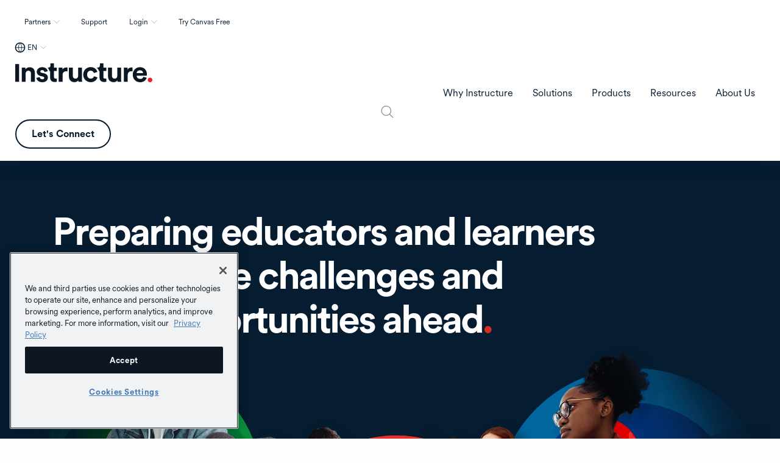

--- FILE ---
content_type: text/html; charset=UTF-8
request_url: https://www.instructure.com/?domain=concentricsky
body_size: 30415
content:


<!DOCTYPE html>
<html lang="en" dir="ltr" prefix="content: http://purl.org/rss/1.0/modules/content/  dc: http://purl.org/dc/terms/  foaf: http://xmlns.com/foaf/0.1/  og: http://ogp.me/ns#  rdfs: http://www.w3.org/2000/01/rdf-schema#  schema: http://schema.org/  sioc: http://rdfs.org/sioc/ns#  sioct: http://rdfs.org/sioc/types#  skos: http://www.w3.org/2004/02/skos/core#  xsd: http://www.w3.org/2001/XMLSchema# ">
  <head>
        <meta name="google-site-verification" content="FnNPuf_SDjfTc4cKik6gUdniTLvP0QfbDLNR-hzu7pY">
        <meta name="viewport" content="width=device-width, initial-scale=1.0">
    <!-- Pulls in Manrope Google Font -->
    <link rel="preconnect" href="https://fonts.googleapis.com">
    <link rel="preconnect" href="https://fonts.gstatic.com" crossorigin>
    <link href="https://fonts.googleapis.com/css2?family=Manrope:wght@200..800&display=swap" rel="stylesheet">

    <!-- v -dataLayer- v -->
    <script>dataLayer = [];</script>
    <!-- ^ -dataLayer- ^ -->
    <meta charset="utf-8" />
<style>/* @see https://github.com/aFarkas/lazysizes#broken-image-symbol */.js img.lazyload:not([src]) { visibility: hidden; }/* @see https://github.com/aFarkas/lazysizes#automatically-setting-the-sizes-attribute */.js img.lazyloaded[data-sizes=auto] { display: block; width: 100%; }</style>
<meta name="description" content="Empower learning with Instructure’s LMS and edtech solutions for K–12, higher education, and businesses. Discover Canvas, Impact, and Mastery to drive success." />
<link rel="shortlink" href="https://www.instructure.com/" />
<link rel="canonical" href="https://www.instructure.com/" />
<meta property="og:site_name" content="Instructure" />
<meta property="og:url" content="https://www.instructure.com/node/1426" />
<meta property="og:title" content="Homepage" />
<meta property="og:image" content="https://www.instructure.com/sites/default/files/image/2025-07/2025-Meta-OG-thumb-ENG_0.jpg" />
<meta name="Generator" content="Drupal 10 (https://www.drupal.org)" />
<meta name="MobileOptimized" content="width" />
<meta name="HandheldFriendly" content="true" />
<meta name="viewport" content="width=device-width, initial-scale=1.0" />
<script type="application/ld+json">{
    "@context": "https://schema.org",
    "@graph": [
        {
            "@type": "Organization",
            "@id": "https://www.instructure.com",
            "url": "https://www.instructure.com",
            "sameAs": [
                "https://www.youtube.com/user/Instructure",
                "https://www.facebook.com/Instructure/",
                "https://x.com/Instructure",
                "https://www.linkedin.com/company/instructure/"
            ],
            "name": "Instructure",
            "description": "Instructure is a leading educational technology company dedicated to helping people learn and grow. We provide innovative learning platforms, including Canvas LMS and Bridge, for schools, universities, and businesses.",
            "telephone": "+1 801-869-5000",
            "contactPoint": {
                "@type": "PostalAddress",
                "telephone": "+1 801-869-5000",
                "email": "info@instructure.com",
                "url": "https://www.instructure.com",
                "contactType": "customer service"
            },
            "image": {
                "@type": "ImageObject",
                "representativeOfPage": "True",
                "url": "https://www.instructure.com/sites/default/files/Instructure-logo.svg"
            },
            "logo": {
                "@type": "ImageObject",
                "representativeOfPage": "True",
                "url": "https://www.instructure.com/sites/default/files/Instructure-logo.svg"
            },
            "brand": {
                "@type": "Brand",
                "name": "Instructure",
                "url": "https://www.instructure.com"
            },
            "address": {
                "@type": "PostalAddress",
                "streetAddress": "6330 S 3000 E Suite 700",
                "addressLocality": "Salt Lake City",
                "addressRegion": "UT",
                "postalCode": "84121",
                "addressCountry": "USA"
            }
        },
        {
            "@type": "WebPage",
            "breadcrumb": []
        }
    ]
}</script>
<link rel="icon" href="/sites/default/files/favicon.ico" type="image/vnd.microsoft.icon" />
<link rel="alternate" hreflang="en" href="https://www.instructure.com/" />
<link rel="alternate" hreflang="en-au" href="https://www.instructure.com/en-au" />
<link rel="alternate" hreflang="de" href="https://www.instructure.com/de" />
<link rel="alternate" hreflang="pt-br" href="https://www.instructure.com/pt-br" />
<link rel="alternate" hreflang="es" href="https://www.instructure.com/es" />
<link rel="alternate" hreflang="en-gb" href="https://www.instructure.com/en-gb" />
<link rel="alternate" hreflang="nl" href="https://www.instructure.com/nl" />
<link rel="alternate" hreflang="it" href="https://www.instructure.com/it" />
<link rel="alternate" hreflang="ja" href="https://www.instructure.com/ja" />
<link rel="alternate" hreflang="ko" href="https://www.instructure.com/ko" />
<script>window.a2a_config=window.a2a_config||{};a2a_config.callbacks=[];a2a_config.overlays=[];a2a_config.templates={};</script>

    <title>Instructure: Leading EdTech for K–12, Higher Ed &amp; Business</title>
    <link rel="stylesheet" media="all" href="/sites/default/files/css/css_A7R15dGM-rHdFPQxc08vgCoWkfIHbec1qv8UbOommCo.css?delta=0&amp;language=en&amp;theme=inst&amp;include=[base64]" />
<link rel="stylesheet" media="all" href="/sites/default/files/css/css_gcH704I0VeL_Cpeu-KAZpa8ArbnVTy-uBHMbL4AQXEU.css?delta=1&amp;language=en&amp;theme=inst&amp;include=[base64]" />
<link rel="stylesheet" media="all" href="https://unpkg.com/aos@2.3.1/dist/aos.css" />
<link rel="stylesheet" media="all" href="https://cdn.jsdelivr.net/npm/slick-carousel@1.8.1/slick/slick.css" />
<link rel="stylesheet" media="all" href="https://cdn.jsdelivr.net/npm/foundation-sites@6.9.0/dist/css/foundation.min.css" crossorigin="anonymous" />
<link rel="stylesheet" media="all" href="/sites/default/files/css/css_2vmM9sJBw84waNpQH08vqEouRtisRidLDk_e8sc-31Q.css?delta=5&amp;language=en&amp;theme=inst&amp;include=[base64]" />
<link rel="stylesheet" media="all" href="https://fonts.googleapis.com/css2?family=Noto+Sans+KR:wght@300;400;500;700&amp;display=swap" />
<link rel="stylesheet" media="all" href="https://fonts.googleapis.com/css2?family=Noto+Sans+JP:wght@300;400;500;700&amp;display=swap" />
<link rel="stylesheet" media="all" href="/sites/default/files/css/css_G6I5U5cS7OzWqZvV6S5Pk9cSBK1GcO2X2QEC1EGF4XI.css?delta=8&amp;language=en&amp;theme=inst&amp;include=[base64]" />

    <script type="application/json" data-drupal-selector="drupal-settings-json">{"path":{"baseUrl":"\/","pathPrefix":"","currentPath":"node\/1426","currentPathIsAdmin":false,"isFront":true,"currentLanguage":"en","currentQuery":{"domain":"concentricsky"}},"pluralDelimiter":"\u0003","suppressDeprecationErrors":true,"ajaxPageState":{"libraries":"[base64]","theme":"inst","theme_token":null},"ajaxTrustedUrl":{"\/search":true},"gtag":{"tagId":"","consentMode":false,"otherIds":[],"events":[],"additionalConfigInfo":{"node_id":"1426"}},"gtm":{"tagId":null,"settings":{"data_layer":"dataLayer","include_classes":false,"allowlist_classes":"google\nnonGooglePixels\nnonGoogleScripts\nnonGoogleIframes","blocklist_classes":"customScripts\ncustomPixels","include_environment":false,"environment_id":"","environment_token":""},"tagIds":["GTM-KMN72MJ"]},"ckeditorheight":{"offset":1,"line_height":1.5,"unit":"em","disable_autogrow":null},"clientside_validation_jquery":{"validate_all_ajax_forms":2,"force_validate_on_blur":true,"force_html5_validation":false,"messages":{"required":"This field is required.","remote":"Please fix this field.","email":"Please enter a valid email address.","url":"Please enter a valid URL.","date":"Please enter a valid date.","dateISO":"Please enter a valid date (ISO).","number":"Please enter a valid number.","digits":"Please enter only digits.","equalTo":"Please enter the same value again.","maxlength":"Please enter no more than {0} characters.","minlength":"Please enter at least {0} characters.","rangelength":"Please enter a value between {0} and {1} characters long.","range":"Please enter a value between {0} and {1}.","max":"Please enter a value less than or equal to {0}.","min":"Please enter a value greater than or equal to {0}.","step":"Please enter a multiple of {0}."}},"marketoForms":{"munchkinId":"515-XYL-514","instanceHost":"\/\/app-ab20.marketo.com","logSubmission":false},"crrData":[],"disableModal":"1","lazy":{"lazysizes":{"lazyClass":"lazyload","loadedClass":"lazyloaded","loadingClass":"lazyloading","preloadClass":"lazypreload","errorClass":"lazyerror","autosizesClass":"lazyautosizes","srcAttr":"data-src","srcsetAttr":"data-srcset","sizesAttr":"data-sizes","minSize":40,"customMedia":[],"init":true,"expFactor":1.5,"hFac":0.8,"loadMode":2,"loadHidden":true,"ricTimeout":0,"throttleDelay":125,"plugins":{"noscript":"noscript\/ls.noscript"}},"placeholderSrc":"https:\/\/www.instructure.com\/sites\/default\/files\/image\/2021-06\/Clear.gif","preferNative":false,"minified":true,"libraryPath":"\/libraries\/lazysizes"},"clearRedirectSettings":{"accept":"You are currently being automatically redirected to the version of the site appropriate for your region.","decline":"You are currently blocking all automatic redirects to the version of the site appropriate for your region."},"user":{"uid":0,"permissionsHash":"5342bae05a64178e9b3884928f309dc8782befb16ee1c175e94d457877a71a0d"}}</script>
<script src="//app-ab20.marketo.com/js/forms2/js/forms2.min.js"></script>
<script src="/core/assets/vendor/modernizr/modernizr.min.js?v=3.11.7"></script>
<script src="/sites/default/files/js/js_UzTadr9mFfdUbsxTkymdIa_2uogrBcrj6HqHtdiS390.js?scope=header&amp;delta=2&amp;language=en&amp;theme=inst&amp;include=[base64]"></script>
<script src="//munchkin.marketo.net/munchkin.js"></script>
<script src="/modules/contrib/google_tag/js/gtag.js?t9narh"></script>
<script src="/modules/contrib/google_tag/js/gtm.js?t9narh"></script>

    <!-- v -this is the head-tag- v -->
            <meta name="facebook-domain-verification" content="jkckh14vhu5ymqiv1s8xu44esm7qqn">
    <!-- ^ -this is the head-tag- ^ -->
    <meta name="theme-color" content="#8eabc3">
    <script src="//instant.page/5.1.0" type="module" integrity="sha384-by67kQnR+pyfy8yWP4kPO12fHKRLHZPfEsiSXR8u2IKcTdxD805MGUXBzVPnkLHw"></script>
    <noscript>
      <style>
        [data-aos] {
          opacity: 1 !important;
          transform: none !important;
        }
      </style>
    </noscript>
    
  </head>
  <body class="path-frontpage page-node-type-component-page">
        <div id="skip-to-content" class="sr-only focus:not-sr-only">
      <a href="#main-content" class="skip-to-content-link">Skip to main content</a>
    </div>
    <noscript><iframe src="https://www.googletagmanager.com/ns.html?id=GTM-KMN72MJ"
                  height="0" width="0" style="display:none;visibility:hidden"></iframe></noscript>

      <div class="dialog-off-canvas-main-canvas" data-off-canvas-main-canvas>
    


<div class="layout-container">

  <header role="banner" class=''>
    <div data-sticky-container>
      <div class="sticky sticky-header" data-sticky data-margin-top="0" data-sticky-on="small">
        
  <div class="region region-navigation-top-inst">
    <div class="region-content flex justify-end mx-5 py-5 ">
      <nav role="navigation" aria-labelledby="block-inst-utilityinst-menu" id="block-inst-utilityinst" class="block block-menu navigation menu--utility-inst">
            
  <h2 class="visually-hidden" id="block-inst-utilityinst-menu">Utility-inst</h2>
  

        
              <ul class="menu utility-dropdown flex">
                                    <li class="menu-item menu-item--expanded mx-5 py-2">
              <a href="/partners" class="dropdown" attributes="Array util-trigger-0-1 button menu false util-submenu-0-1" data-drupal-link-system-path="node/9746">Partners</a>
                        <ul class="menu" id="" role="menu" aria-labelledby="" hidden>
                                    <li class="menu-item mx-5 py-2" >
                                                        <a href="/partners" attributes="menuitem" data-drupal-link-system-path="node/9746">The EdTech Collective</a>
                        </li>
                                <li class="menu-item mx-5 py-2" >
                                                        <a href="/partners/channel-partners" attributes="menuitem" data-drupal-link-system-path="node/25066">Channel Partners</a>
                        </li>
        </ul>
  
              </li>
                                <li class="menu-item mx-5 py-2">
                                  <a href="/support/canvas-support-faq" data-drupal-link-system-path="node/5401">Support</a>
                        </li>
                                <li class="menu-item menu-item--expanded mx-5 py-2">
              <a href="/" class="dropdown" attributes="Array util-trigger-0-3 button menu false util-submenu-0-3" data-drupal-link-system-path="&lt;front&gt;">Login</a>
                        <ul class="menu" id="" role="menu" aria-labelledby="" hidden>
                                    <li class="menu-item mx-5 py-2" >
                                                        <a href="/canvas/login" class="menu-item--login-canvas" attributes="menuitem" data-drupal-link-system-path="node/24569">Canvas</a>
                        </li>
                                <li class="menu-item mx-5 py-2" >
                                                        <a href="/parchment/parchment-digital-badges/login" class="menu-item--login-canvas" attributes="menuitem" data-drupal-link-system-path="node/20495">Canvas Credentials</a>
                        </li>
                                <li class="menu-item mx-5 py-2" >
                                                        <a href="https://portfolium.com/login" class="menu-item--login-canvas" attributes="menuitem">Student ePortfolio</a>
                        </li>
                                <li class="menu-item mx-5 py-2" >
                                                        <a href="https://app.masteryconnect.com/login" class="menu-item--login-masteryconnect" attributes="menuitem">Mastery Connect</a>
                        </li>
                                <li class="menu-item mx-5 py-2" >
                                                        <a href="https://identity.us2.kimonocloud.com/login" class="menu-item--login-elevate" attributes="menuitem">Elevate Data Sync</a>
                        </li>
                                <li class="menu-item mx-5 py-2" >
                                                        <a href="https://app.learnplatform.com/users/sign_in" class="menu-item--login-learnplatform" attributes="menuitem">LearnPlatform by Instructure</a>
                        </li>
                                <li class="menu-item mx-5 py-2" >
                                                        <a href="/parchment/parchment-digital-badges/login" class="menu-item--login-parchmentdigitalbadges" attributes="menuitem" data-drupal-link-system-path="node/20495">Parchment Digital Badges</a>
                        </li>
        </ul>
  
              </li>
                                <li class="menu-item mx-5 py-2">
                                  <a href="/try-canvas" data-drupal-link-system-path="node/2281">Try Canvas Free</a>
                        </li>
        </ul>
  



  </nav>
 



<div id="block-inst-regionswitcher" class="block block-e3-regional-redirects block-region-switcher-block block-inst-regionswitcher">
  
    
      <div class="region-switcher-main-wrapper switcher-closed"><div class="region-switcher-active-region"><button type="button" class="region-switcher-active-button" aria-haspopup="dialog" aria-expanded="false" aria-controls="region-switcher-modal">EN</button>
</div>
<div class="region-switcher-modal hidden" role="dialog" aria-modal="true" aria-labelledby="Select your location"><button class="region-switcher-close-modal">Close modal</button>
<div class="region-switcher-modal-logo"></div>
<div class="region-switcher-list-wrapper" aria-label="Region selection"><h2>Select your location</h2>
<div class="item-list"><ul class="region-switcher-list"><li><div class="item-list"><ul><li class="region-switcher-link"><a href="/" data-active-text="EN" data-locale="en" class="region-link skip-external region-link-active">English</a><div>North America</div>
</li><li class="region-switcher-link"><a href="/es" data-active-text="ES" data-locale="es" class="region-link skip-external">Español</a><div>Español</div>
</li><li class="region-switcher-link"><a href="/en-au" data-active-text="EN-AU" data-locale="en-au" class="region-link skip-external">English</a><div>Asia-Pacific</div>
</li><li class="region-switcher-link"><a href="/it" data-active-text="IT" data-locale="it" class="region-link skip-external">Italiano</a><div>Italiano</div>
</li><li class="region-switcher-link"><a href="/en-gb" data-active-text="EN-GB" data-locale="en-gb" class="region-link skip-external">English</a><div>United Kingdom</div>
</li><li class="region-switcher-link"><a href="/nl" data-active-text="NL" data-locale="nl" class="region-link skip-external">Nederlands</a><div>Dutch</div>
</li><li class="region-switcher-link"><a href="/de" data-active-text="DE" data-locale="de" class="region-link skip-external">Deutsch</a><div>Deutsch</div>
</li><li class="region-switcher-link"><a href="/pt-br" data-active-text="PT" data-locale="pt" class="region-link skip-external">Português</a><div>Português</div>
</li><li class="region-switcher-link"><a href="/ja" data-active-text="JA" data-locale="ja" class="region-link skip-external">日本語</a><div>Japanese</div>
</li><li class="region-switcher-link"><a href="/ko" data-active-text="KO" data-locale="ko" class="region-link skip-external">한국어</a><div>Korean</div>
</li></ul></div></li></ul></div></div>
</div>
</div>
<div class="region-redirect-reset-link hidden"><a href="">Reset language preference</a></div>
<div class="modal-redirect-reset-wrapper hidden"><div class="modal-redirect-reset-copy"></div>
<a href="" class="clear-preference-link">Clear redirect preference</a></div>

  </div>

    </div>
  </div>

        
  <div class="region region-navigation-inst">
    <div class="region-content flex items-center">
      <button class="menu-toggle" type="button"><span>Menu</span></button>
      



<div id="block-inst-branding" class="block block-system block-system-branding-block block-inst-branding">
  
    
        <a href="/" rel="home" class="site-logo">
      <img src="/themes/custom/inst/logo.svg" alt="Home" />
    </a>
      </div>
<nav role="navigation" aria-labelledby="block-inst-maininst-menu" id="block-inst-maininst" class="block block-menu navigation menu--main-inst">
            
  <h2 class="visually-hidden" id="block-inst-maininst-menu">Main - inst</h2>
  

        
                  <span id="menu-label-main-menu" class="visually-hidden">Main Menu</span>
    <ul data-responsive-menu="accordion large-dropdown" data-click-open="false" data-disable-hover="false" data-close-on-click-inside="false" data-multi-open="false" class="menu menu-level-0 top-level" aria-labelledby="menu-label-main-menu">
              
      <li class="menu-item menu-item--expanded">
        

  <a  id="menu-label-why-instructure" href='#' tabindex='0'>Why Instructure</a>
  
          <ul class="menu_link_content menu-link-contentmain-inst view-mode-default menu-type-default menu" aria-labelledby="menu-label-why-instructure">
        
            
      <li class="menu-item">
        

  <div class="menu_link_content menu-link-contentmain-inst view-mode-menu-link-grid">
    
            <div class="field field--name-field-p-menu-link-grid field--type-entity-reference-revisions field--label-hidden field__item">




<div class="paragraph paragraph--type--menu-link-grid paragraph--view-mode--default">
  
            <div class="clearfix text-formatted field field--name-field-heading field--type-text-long field--label-hidden field__item"><p>Why Instructure</p>
</div>
      
            <div class="clearfix text-formatted field field--name-field-description field--type-text-long field--label-hidden field__item"><p>
<style>
</style>
Instructure is greater than the sum of its parts: It's where the best edtech, the best partners, and the best community unite.</p></div>
      
            <div class="field field--name-field-link field--type-link field--label-hidden field__item"><a href="/why-instructure">Read more</a></div>
      
      <div class="field field--name-field-p-link field--type-entity-reference-revisions field--label-hidden field__items">
              <div class="field__item">





<a href=/why-instructure/ecosystem>
  <div class="paragraph paragraph--type--link-menu paragraph--view-mode--default">
    <div class='field--name-field-link'>
      Ecosystem Overview
    </div>
    
            <div class="clearfix text-formatted field field--name-field-description field--type-text-long field--label-hidden field__item"><p>Connected solutions for learning, assessment, and credentials support success at every stage of education.</p>
</div>
      
  </div>
</a>
</div>
              <div class="field__item">





<a href=/partners>
  <div class="paragraph paragraph--type--link-menu paragraph--view-mode--default">
    <div class='field--name-field-link'>
      Our Partners
    </div>
    
            <div class="clearfix text-formatted field field--name-field-description field--type-text-long field--label-hidden field__item"><p>Our ecosystem is open for innovation. Meet the industry&#039;s most extensive network of vetted partners.</p>
</div>
      
  </div>
</a>
</div>
              <div class="field__item">





<a href=/community>
  <div class="paragraph paragraph--type--link-menu paragraph--view-mode--default">
    <div class='field--name-field-link'>
      Our Community 
    </div>
    
            <div class="clearfix text-formatted field field--name-field-description field--type-text-long field--label-hidden field__item"><p>Collaborate, innovate, and succeed with fellow educators and technologists in the ultra-engaged Instructure Community.</p>
</div>
      
  </div>
</a>
</div>
              <div class="field__item">





<a href=/why-instructure/customers>
  <div class="paragraph paragraph--type--link-menu paragraph--view-mode--default">
    <div class='field--name-field-link'>
      Our Customers
    </div>
    
            <div class="clearfix text-formatted field field--name-field-description field--type-text-long field--label-hidden field__item"><p>See who&#039;s transforming teaching and learning through future-ready technology.</p>
</div>
      
  </div>
</a>
</div>
          </div>
  
</div>
</div>
      
  </div>

      </li>
            
      <li class="menu-item menu-callout">
        


  <div class='field--name-field-heading'>Featured Resource</div>
  <div class="menu_link_content menu-link-contentmain-inst view-mode-callout">
    
            <div class="field field--name-field-p-callout field--type-entity-reference-revisions field--label-hidden field__item">




<a href=/resources/blog/simplifying-digital-learning-seamless-canvas-integration class='callout-wrapper'>
    <div class="paragraph paragraph--type--menu-callout paragraph--view-mode--default">
        
            <div class="field field--name-field-media field--type-entity-reference field--label-hidden field__item">    <picture>
                  <source srcset="/sites/default/files/styles/small_hq/public/image/2025-07/simplifying_digital_learning_with_seamless_canvas_integration_-_thumbnail.png.webp?itok=YRu4Rv7_ 1x, /sites/default/files/styles/large_hq/public/image/2025-07/simplifying_digital_learning_with_seamless_canvas_integration_-_thumbnail.png.webp?itok=IH9Z1b95 2x" type="image/webp" width="640" height="359"/>
              <source srcset="/sites/default/files/styles/small_hq/public/image/2025-07/simplifying_digital_learning_with_seamless_canvas_integration_-_thumbnail.png?itok=YRu4Rv7_ 1x, /sites/default/files/styles/large_hq/public/image/2025-07/simplifying_digital_learning_with_seamless_canvas_integration_-_thumbnail.png?itok=IH9Z1b95 2x" type="image/png" width="640" height="359"/>
                  <img loading="lazy" srcset="/sites/default/files/styles/small_hq/public/image/2025-07/simplifying_digital_learning_with_seamless_canvas_integration_-_thumbnail.png?itok=YRu4Rv7_ 1x, /sites/default/files/styles/large_hq/public/image/2025-07/simplifying_digital_learning_with_seamless_canvas_integration_-_thumbnail.png?itok=IH9Z1b95 2x" width="640" height="359" src="/sites/default/files/styles/small_hq/public/image/2025-07/simplifying_digital_learning_with_seamless_canvas_integration_-_thumbnail.png?itok=YRu4Rv7_" alt="Mother and daughter using laptop" typeof="foaf:Image" />

  </picture>

</div>
      
        
            <div class="clearfix text-formatted field field--name-field-micro-heading field--type-text-long field--label-hidden field__item"><p>Blog</p>
</div>
      
  <h4 class="field heading field--name-field-heading field--type-text-long field--label-hidden field__item" id="psimplifying-digital-learning-with-seamless-canvas-integrationp"><p>Simplifying Digital Learning with Seamless Canvas Integration</p>
</h4>

        <div class='field--name-field-link'>
					Learn more
        </div>
    </div>
</a>

</div>
      
  </div>

      </li>
  

      </ul>
      
      </li>
            
      <li class="menu-item menu-item--expanded">
        

  <a  id="menu-label-solutions" href='#' tabindex='0'>Solutions</a>
  
          <ul class="menu_link_content menu-link-contentmain-inst view-mode-default menu-type-default menu" aria-labelledby="menu-label-solutions">
        
            
      <li class="menu-item">
        

  <div class="menu_link_content menu-link-contentmain-inst view-mode-tabs">
    
            <div class="field field--name-field-p-menu-tabs field--type-entity-reference-revisions field--label-hidden field__item">




<div class="paragraph paragraph--type--menu-tabs paragraph--view-mode--default">
  
<div class="field field--name-field-menu-tabs field--type-entity-reference-revisions field--label-hidden">
  <ul class="tabs menu-tabs-container" data-tabs id="menu-tabs-62437" data-link-active-class="tab-active" data-panel-active-class="tab-active">
                <li class="tabs-title tab-active">
         <a href="#k-12-62437" aria-selected="true">
          
          <div class="tab-content">
            <span class="tab-label">K-12</span>
            <span class="tab-description">Your source for K–12 tools and insights</span>
          </div>
        </a>
      </li>
                <li class="tabs-title ">
         <a href="#higher-education-62437" aria-selected="true">
          
          <div class="tab-content">
            <span class="tab-label">Higher Education</span>
            <span class="tab-description">A digital hub for higher education</span>
          </div>
        </a>
      </li>
                <li class="tabs-title ">
         <a href="#business-and-government-62437" aria-selected="true">
          
          <div class="tab-content">
            <span class="tab-label">Business and Government</span>
            <span class="tab-description">Tools to upskill teams and streamline certifications</span>
          </div>
        </a>
      </li>
      </ul>
  <div class="menu-tabs-content" data-tabs-content="menu-tabs-62437" >
                      <div class="tabs-panel tab-active" id="k-12-62437">
        


<div class="paragraph paragraph--type--menu-tab paragraph--view-mode--default">
  <div class='sub-menu-toggle'> Back </div> 
  <div class="icon-heading">
    
    
            <div class="clearfix text-formatted field field--name-field-heading field--type-text-long field--label-hidden field__item"><p>K–12</p></div>
      
  </div>
  
            <div class="clearfix text-formatted field field--name-field-description field--type-text-long field--label-hidden field__item"><p>
<style>
</style>
Amplify teaching and improve learning with comprehensive K–12 LMS solutions.</p></div>
      
            <div class="field field--name-field-link field--type-link field--label-hidden field__item"><a href="/k12">Learn more</a></div>
      
            <div class="clearfix text-formatted field field--name-field-links-sub-heading field--type-text field--label-hidden field__item"><p>Solutions by Need</p>
</div>
      
      <div class="field field--name-field-p-link field--type-entity-reference-revisions field--label-hidden field__items">
                                    <div class="field__item">





<a href=/solutions/learning-management/k12>
  <div class="paragraph paragraph--type--link-menu paragraph--view-mode--default">
    <div class='field--name-field-link'>
      Teaching and Learning
    </div>
    
  </div>
</a>
</div>
                            <div class="field__item">





<a href=/solutions/comprehensive-assessment>
  <div class="paragraph paragraph--type--link-menu paragraph--view-mode--default">
    <div class='field--name-field-link'>
      Comprehensive Assessment
    </div>
    
  </div>
</a>
</div>
                            <div class="field__item">





<a href=/solutions/career-readiness>
  <div class="paragraph paragraph--type--link-menu paragraph--view-mode--default">
    <div class='field--name-field-link'>
      Leadership Development 
    </div>
    
  </div>
</a>
</div>
                        </div>
  
</div>

      </div>
                      <div class="tabs-panel" id="higher-education-62437">
        


<div class="paragraph paragraph--type--menu-tab paragraph--view-mode--default">
  <div class='sub-menu-toggle'> Back </div> 
  <div class="icon-heading">
    
    
            <div class="clearfix text-formatted field field--name-field-heading field--type-text-long field--label-hidden field__item"><p>Higher Education</p></div>
      
  </div>
  
            <div class="clearfix text-formatted field field--name-field-description field--type-text-long field--label-hidden field__item"><p>
<style>
</style>
Simplify course delivery, boost retention, and improve academic outcomes.</p></div>
      
            <div class="field field--name-field-link field--type-link field--label-hidden field__item"><a href="/higher-education">Learn More</a></div>
      
            <div class="clearfix text-formatted field field--name-field-links-sub-heading field--type-text field--label-hidden field__item"><p>Solutions by Need</p>
</div>
      
      <div class="field field--name-field-p-link field--type-entity-reference-revisions field--label-hidden field__items">
                                    <div class="field__item">





<a href=/solutions/learning-management/higher-education>
  <div class="paragraph paragraph--type--link-menu paragraph--view-mode--default">
    <div class='field--name-field-link'>
      Teaching and Learning
    </div>
    
  </div>
</a>
</div>
                            <div class="field__item">





<a href=/solutions/data-insights>
  <div class="paragraph paragraph--type--link-menu paragraph--view-mode--default">
    <div class='field--name-field-link'>
      Data and Insights
    </div>
    
  </div>
</a>
</div>
                            <div class="field__item">





<a href=/solutions/student-engagement-success>
  <div class="paragraph paragraph--type--link-menu paragraph--view-mode--default">
    <div class='field--name-field-link'>
      Student Engagement and Success
    </div>
    
  </div>
</a>
</div>
                            <div class="field__item">





<a href=/solutions/competency-based-education>
  <div class="paragraph paragraph--type--link-menu paragraph--view-mode--default">
    <div class='field--name-field-link'>
      Competency-Based Education
    </div>
    
  </div>
</a>
</div>
                            <div class="field__item">





<a href=/solutions/career-readiness>
  <div class="paragraph paragraph--type--link-menu paragraph--view-mode--default">
    <div class='field--name-field-link'>
      Continuing Education and Career Readiness
    </div>
    
  </div>
</a>
</div>
                        </div>
  
</div>

      </div>
                      <div class="tabs-panel" id="business-and-government-62437">
        


<div class="paragraph paragraph--type--menu-tab paragraph--view-mode--default">
  <div class='sub-menu-toggle'> Back </div> 
  <div class="icon-heading">
    
    
            <div class="clearfix text-formatted field field--name-field-heading field--type-text-long field--label-hidden field__item"><p>Business and Government</p></div>
      
  </div>
  
            <div class="clearfix text-formatted field field--name-field-description field--type-text-long field--label-hidden field__item"><p>
<style>
</style>
<style>
</style>
Drive real results with learning solutions for businesses and government agencies.</p></div>
      
            <div class="field field--name-field-link field--type-link field--label-hidden field__item"><a href="/business">Learn More</a></div>
      
            <div class="clearfix text-formatted field field--name-field-links-sub-heading field--type-text field--label-hidden field__item"><p>Solutions by Need</p>
</div>
      
      <div class="field field--name-field-p-link field--type-entity-reference-revisions field--label-hidden field__items">
                                    <div class="field__item">





<a href=/solutions/employee-development>
  <div class="paragraph paragraph--type--link-menu paragraph--view-mode--default">
    <div class='field--name-field-link'>
      Employee Development
    </div>
    
  </div>
</a>
</div>
                            <div class="field__item">





<a href=/solutions/customer-education>
  <div class="paragraph paragraph--type--link-menu paragraph--view-mode--default">
    <div class='field--name-field-link'>
      Customer Education
    </div>
    
  </div>
</a>
</div>
                            <div class="field__item">





<a href=/solutions/member-training>
  <div class="paragraph paragraph--type--link-menu paragraph--view-mode--default">
    <div class='field--name-field-link'>
      Member Training
    </div>
    
  </div>
</a>
</div>
                            <div class="field__item">





<a href=/parchment/high-school-equivalency-credentialing>
  <div class="paragraph paragraph--type--link-menu paragraph--view-mode--default">
    <div class='field--name-field-link'>
      High School Equivalency
    </div>
    
  </div>
</a>
</div>
                        </div>
  
</div>

      </div>
      </div>
</div>


</div>
</div>
      
  </div>

      </li>
            
      <li class="menu-item menu-callout">
        


  <div class='field--name-field-heading'>Featured Resource</div>
  <div class="menu_link_content menu-link-contentmain-inst view-mode-callout">
    
            <div class="field field--name-field-p-callout field--type-entity-reference-revisions field--label-hidden field__item">




<a href=/resources/ebooks/your-guide-choosing-learning-management-system-k12 class='callout-wrapper'>
    <div class="paragraph paragraph--type--menu-callout paragraph--view-mode--default">
        
            <div class="field field--name-field-media field--type-entity-reference field--label-hidden field__item">    <picture>
                  <source srcset="/sites/default/files/styles/small_hq/public/image/2025-07/your_guide_to_choosing_a_learning_management_system_-_thumbnail_1.23.45_pm.png.webp?itok=lMX3Jyll 1x, /sites/default/files/styles/large_hq/public/image/2025-07/your_guide_to_choosing_a_learning_management_system_-_thumbnail_1.23.45_pm.png.webp?itok=52Hpvqj9 2x" type="image/webp" width="640" height="359"/>
              <source srcset="/sites/default/files/styles/small_hq/public/image/2025-07/your_guide_to_choosing_a_learning_management_system_-_thumbnail_1.23.45_pm.png?itok=lMX3Jyll 1x, /sites/default/files/styles/large_hq/public/image/2025-07/your_guide_to_choosing_a_learning_management_system_-_thumbnail_1.23.45_pm.png?itok=52Hpvqj9 2x" type="image/png" width="640" height="359"/>
                  <img loading="lazy" srcset="/sites/default/files/styles/small_hq/public/image/2025-07/your_guide_to_choosing_a_learning_management_system_-_thumbnail_1.23.45_pm.png?itok=lMX3Jyll 1x, /sites/default/files/styles/large_hq/public/image/2025-07/your_guide_to_choosing_a_learning_management_system_-_thumbnail_1.23.45_pm.png?itok=52Hpvqj9 2x" width="640" height="359" src="/sites/default/files/styles/small_hq/public/image/2025-07/your_guide_to_choosing_a_learning_management_system_-_thumbnail_1.23.45_pm.png?itok=lMX3Jyll" alt="A man using a laptop" typeof="foaf:Image" />

  </picture>

</div>
      
        
            <div class="clearfix text-formatted field field--name-field-micro-heading field--type-text-long field--label-hidden field__item"><p>eBook</p>
</div>
      
  <h4 class="field heading field--name-field-heading field--type-text-long field--label-hidden field__item" id="pyour-guide-to-choosing-a-learning-management-systemp"><p>Your Guide to Choosing a Learning Management System</p>
</h4>

        <div class='field--name-field-link'>
					Learn more
        </div>
    </div>
</a>

</div>
      
  </div>

      </li>
  

      </ul>
      
      </li>
            
      <li class="menu-item menu-item--expanded">
        

  <a  id="menu-label-products" href='#' tabindex='0'>Products</a>
  
          <ul class="menu_link_content menu-link-contentmain-inst view-mode-default menu-type-default menu" aria-labelledby="menu-label-products">
        
            
      <li class="menu-item">
        

  <div class="menu_link_content menu-link-contentmain-inst view-mode-tabs">
    
            <div class="field field--name-field-p-menu-tabs field--type-entity-reference-revisions field--label-hidden field__item">




<div class="paragraph paragraph--type--menu-tabs paragraph--view-mode--default">
  
<div class="field field--name-field-menu-tabs field--type-entity-reference-revisions field--label-hidden">
  <ul class="tabs menu-tabs-container" data-tabs id="menu-tabs-62541" data-link-active-class="tab-active" data-panel-active-class="tab-active">
                <li class="tabs-title tab-active">
         <a href="#canvas-62541" aria-selected="true">
          
          <div class="tab-content">
            <span class="tab-label">Canvas</span>
            <span class="tab-description">The world&#039;s most-loved LMS</span>
          </div>
        </a>
      </li>
                <li class="tabs-title ">
         <a href="#mastery-62541" aria-selected="true">
          
          <div class="tab-content">
            <span class="tab-label">Mastery</span>
            <span class="tab-description">Standards-aligned assessments</span>
          </div>
        </a>
      </li>
                <li class="tabs-title ">
         <a href="#parchment-62541" aria-selected="true">
          
          <div class="tab-content">
            <span class="tab-label">Parchment</span>
            <span class="tab-description">Secure, verified credentials</span>
          </div>
        </a>
      </li>
                <li class="tabs-title ">
         <a href="#platform-enhancements-62541" aria-selected="true">
          
          <div class="tab-content">
            <span class="tab-label">Platform Enhancements</span>
            <span class="tab-description">AI, insights, analytics, and more</span>
          </div>
        </a>
      </li>
      </ul>
  <div class="menu-tabs-content" data-tabs-content="menu-tabs-62541" >
                      <div class="tabs-panel tab-active" id="canvas-62541">
        


<div class="paragraph paragraph--type--menu-tab paragraph--view-mode--default">
  <div class='sub-menu-toggle'> Back </div> 
  <div class="icon-heading">
    
    
            <div class="clearfix text-formatted field field--name-field-heading field--type-text-long field--label-hidden field__item"><p>Canvas</p></div>
      
  </div>
  
            <div class="clearfix text-formatted field field--name-field-description field--type-text-long field--label-hidden field__item"><p>
<style>
</style>
Deliver dynamic learning experiences to every student, everywhere.</p></div>
      
            <div class="field field--name-field-link field--type-link field--label-hidden field__item"><a href="/canvas">Learn more</a></div>
      
            <div class="clearfix text-formatted field field--name-field-heading-2 field--type-text-long field--label-hidden field__item"><p>Canvas Career</p></div>
      
            <div class="clearfix text-formatted field field--name-field-description-2 field--type-text-long field--label-hidden field__item"><p>For skills-based, non-degree, and professional learning.&nbsp;</p></div>
      
            <div class="field field--name-field-link-2 field--type-link field--label-hidden field__item"><a href="/canvas/canvas-career">Learn more</a></div>
      
      <div class="field field--name-field-p-link field--type-entity-reference-revisions field--label-hidden field__items">
                                    <div class="field__item">





<a href=/canvas/studio>
  <div class="paragraph paragraph--type--link-menu paragraph--view-mode--default">
    <div class='field--name-field-link'>
      Studio
    </div>
    
  </div>
</a>
</div>
                            <div class="field__item">





<a href=/canvas/catalog>
  <div class="paragraph paragraph--type--link-menu paragraph--view-mode--default">
    <div class='field--name-field-link'>
      Catalog
    </div>
    
  </div>
</a>
</div>
                        </div>
  
</div>

      </div>
                      <div class="tabs-panel" id="mastery-62541">
        


<div class="paragraph paragraph--type--menu-tab paragraph--view-mode--default">
  <div class='sub-menu-toggle'> Back </div> 
  <div class="icon-heading">
    
    
            <div class="clearfix text-formatted field field--name-field-heading field--type-text-long field--label-hidden field__item"><p>Mastery</p></div>
      
  </div>
  
            <div class="clearfix text-formatted field field--name-field-description field--type-text-long field--label-hidden field__item"><p>
<style>
</style>
Inform and improve teaching and learning with high-quality assessments and actionable insights.</p></div>
      
            <div class="field field--name-field-link field--type-link field--label-hidden field__item"><a href="/mastery">Learn more</a></div>
      
      <div class="field field--name-field-p-link field--type-entity-reference-revisions field--label-hidden field__items">
                                    <div class="field__item">





<a href=/mastery/assessments>
  <div class="paragraph paragraph--type--link-menu paragraph--view-mode--default">
    <div class='field--name-field-link'>
      Assessments
    </div>
    
  </div>
</a>
</div>
                            <div class="field__item">





<a href=/mastery/item-bank>
  <div class="paragraph paragraph--type--link-menu paragraph--view-mode--default">
    <div class='field--name-field-link'>
      Item Bank
    </div>
    
  </div>
</a>
</div>
                        </div>
  
</div>

      </div>
                      <div class="tabs-panel" id="parchment-62541">
        


<div class="paragraph paragraph--type--menu-tab paragraph--view-mode--default">
  <div class='sub-menu-toggle'> Back </div> 
  <div class="icon-heading">
    
    
            <div class="clearfix text-formatted field field--name-field-heading field--type-text-long field--label-hidden field__item"><p>Parchment</p></div>
      
  </div>
  
            <div class="clearfix text-formatted field field--name-field-description field--type-text-long field--label-hidden field__item"><p>
<style>
</style>
Help institutions manage records, employers verify skills, and learners access opportunity.</p></div>
      
            <div class="field field--name-field-link field--type-link field--label-hidden field__item"><a href="/parchment">Learn more</a></div>
      
      <div class="field field--name-field-p-link field--type-entity-reference-revisions field--label-hidden field__items">
                                    <div class="field__item">





<a href=/parchment/award>
  <div class="paragraph paragraph--type--link-menu paragraph--view-mode--default">
    <div class='field--name-field-link'>
      Award
    </div>
    
  </div>
</a>
</div>
                            <div class="field__item">





<a href=/parchment/pathways>
  <div class="paragraph paragraph--type--link-menu paragraph--view-mode--default">
    <div class='field--name-field-link'>
      Pathways
    </div>
    
  </div>
</a>
</div>
                            <div class="field__item">





<a href=/products/parchment/services>
  <div class="paragraph paragraph--type--link-menu paragraph--view-mode--default">
    <div class='field--name-field-link'>
      Services
    </div>
    
  </div>
</a>
</div>
                        </div>
  
</div>

      </div>
                      <div class="tabs-panel" id="platform-enhancements-62541">
        


<div class="paragraph paragraph--type--menu-tab paragraph--view-mode--default">
  <div class='sub-menu-toggle'> Back </div> 
  <div class="icon-heading">
    
    
            <div class="clearfix text-formatted field field--name-field-heading field--type-text-long field--label-hidden field__item"><p>Platform Enhancements</p></div>
      
  </div>
  
            <div class="clearfix text-formatted field field--name-field-description field--type-text-long field--label-hidden field__item"><p>
<style>
</style>
Improve edtech use, instruction, and outcomes with smart tools and smart insights.</p></div>
      
      <div class="field field--name-field-p-link field--type-entity-reference-revisions field--label-hidden field__items">
                                    <div class="field__item">





<a href=/learnplatform>
  <div class="paragraph paragraph--type--link-menu paragraph--view-mode--default">
    <div class='field--name-field-link'>
      LearnPlatform
    </div>
    
  </div>
</a>
</div>
                            <div class="field__item">





<a href=/impact>
  <div class="paragraph paragraph--type--link-menu paragraph--view-mode--default">
    <div class='field--name-field-link'>
      Impact
    </div>
    
  </div>
</a>
</div>
                            <div class="field__item">





<a href=/intelligent-insights>
  <div class="paragraph paragraph--type--link-menu paragraph--view-mode--default">
    <div class='field--name-field-link'>
      Intelligent Insights
    </div>
    
  </div>
</a>
</div>
                            <div class="field__item">





<a href=/igniteai>
  <div class="paragraph paragraph--type--link-menu paragraph--view-mode--default">
    <div class='field--name-field-link'>
      IgniteAI
    </div>
    
  </div>
</a>
</div>
                            <div class="field__item">





<a href=/services>
  <div class="paragraph paragraph--type--link-menu paragraph--view-mode--default">
    <div class='field--name-field-link'>
      Services 
    </div>
    
  </div>
</a>
</div>
                        </div>
  
</div>

      </div>
      </div>
</div>


</div>
</div>
      
  </div>

      </li>
            
      <li class="menu-item menu-callout">
        


  <div class='field--name-field-heading'>Featured Resource</div>
  <div class="menu_link_content menu-link-contentmain-inst view-mode-callout">
    
            <div class="field field--name-field-p-callout field--type-entity-reference-revisions field--label-hidden field__item">




<a href=/resources/ebooks/laying-groundwork-effective-edtech class='callout-wrapper'>
    <div class="paragraph paragraph--type--menu-callout paragraph--view-mode--default">
        
            <div class="field field--name-field-media field--type-entity-reference field--label-hidden field__item">    <picture>
                  <source srcset="/sites/default/files/styles/small_hq/public/image/2025-07/laying_the_groundwork_for_effective_edtech_-_thumbnail.png.webp?itok=q3ZV3WjF 1x, /sites/default/files/styles/large_hq/public/image/2025-07/laying_the_groundwork_for_effective_edtech_-_thumbnail.png.webp?itok=eslMpfN_ 2x" type="image/webp" width="640" height="359"/>
              <source srcset="/sites/default/files/styles/small_hq/public/image/2025-07/laying_the_groundwork_for_effective_edtech_-_thumbnail.png?itok=q3ZV3WjF 1x, /sites/default/files/styles/large_hq/public/image/2025-07/laying_the_groundwork_for_effective_edtech_-_thumbnail.png?itok=eslMpfN_ 2x" type="image/png" width="640" height="359"/>
                  <img loading="lazy" srcset="/sites/default/files/styles/small_hq/public/image/2025-07/laying_the_groundwork_for_effective_edtech_-_thumbnail.png?itok=q3ZV3WjF 1x, /sites/default/files/styles/large_hq/public/image/2025-07/laying_the_groundwork_for_effective_edtech_-_thumbnail.png?itok=eslMpfN_ 2x" width="640" height="359" src="/sites/default/files/styles/small_hq/public/image/2025-07/laying_the_groundwork_for_effective_edtech_-_thumbnail.png?itok=q3ZV3WjF" alt="One woman holding a tablet, while the other is looking at a computer screen, both seated at a desk." typeof="foaf:Image" />

  </picture>

</div>
      
        
            <div class="clearfix text-formatted field field--name-field-micro-heading field--type-text-long field--label-hidden field__item"><p>eBook</p>
</div>
      
  <h4 class="field heading field--name-field-heading field--type-text-long field--label-hidden field__item" id="playing-the-groundwork-for-effective-edtechp"><p>Laying the Groundwork for Effective Edtech</p>
</h4>

        <div class='field--name-field-link'>
					Learn more
        </div>
    </div>
</a>

</div>
      
  </div>

      </li>
  

      </ul>
      
      </li>
            
      <li class="menu-item menu-item--expanded">
        

  <a  id="menu-label-resources" href='#' tabindex='0'>Resources</a>
  
          <ul class="menu_link_content menu-link-contentmain-inst view-mode-default menu-type-default menu" aria-labelledby="menu-label-resources">
        
            
      <li class="menu-item">
        

  <div class="menu_link_content menu-link-contentmain-inst view-mode-menu-list">
    
      <div class="field field--name-field-p-menu-lists field--type-entity-reference-revisions field--label-hidden field__items">
              <div class="field__item">



<div class="paragraph paragraph--type--menu-list paragraph--view-mode--default">
  
            <div class="clearfix text-formatted field field--name-field-heading field--type-text-long field--label-hidden field__item"><p>The Resource Center</p>
</div>
      
            <div class="clearfix text-formatted field field--name-field-description field--type-text-long field--label-hidden field__item"><p>
<style>
</style>
Find answers and education inspiration in our Resource Center.</p></div>
      
            <div class="field field--name-field-link field--type-link field--label-hidden field__item"><a href="/resources">Learn more</a></div>
      
      <div class="field field--name-field-p-link field--type-entity-reference-revisions field--label-hidden field__items">
              <div class="field__item">





<a href=/resources/artificial-intelligence>
  <div class="paragraph paragraph--type--link-menu paragraph--view-mode--default">
    <div class='field--name-field-link'>
      AI Resources
    </div>
    
  </div>
</a>
</div>
              <div class="field__item">





<a href=/resources/blog>
  <div class="paragraph paragraph--type--link-menu paragraph--view-mode--default">
    <div class='field--name-field-link'>
      Blogs
    </div>
    
  </div>
</a>
</div>
              <div class="field__item">





<a href=/resources/case-studies>
  <div class="paragraph paragraph--type--link-menu paragraph--view-mode--default">
    <div class='field--name-field-link'>
      Case Studies
    </div>
    
  </div>
</a>
</div>
              <div class="field__item">





<a href=/resources/ebooks>
  <div class="paragraph paragraph--type--link-menu paragraph--view-mode--default">
    <div class='field--name-field-link'>
      Ebooks &amp; Buyer’s Guides
    </div>
    
  </div>
</a>
</div>
              <div class="field__item">





<a href=/resources/infographic>
  <div class="paragraph paragraph--type--link-menu paragraph--view-mode--default">
    <div class='field--name-field-link'>
      Infographics
    </div>
    
  </div>
</a>
</div>
              <div class="field__item">





<a href=/resources/podcast>
  <div class="paragraph paragraph--type--link-menu paragraph--view-mode--default">
    <div class='field--name-field-link'>
      Podcast
    </div>
    
  </div>
</a>
</div>
              <div class="field__item">





<a href=/resources/product-overviews>
  <div class="paragraph paragraph--type--link-menu paragraph--view-mode--default">
    <div class='field--name-field-link'>
      Product Overviews
    </div>
    
  </div>
</a>
</div>
              <div class="field__item">





<a href=/resources/research>
  <div class="paragraph paragraph--type--link-menu paragraph--view-mode--default">
    <div class='field--name-field-link'>
      Research
    </div>
    
  </div>
</a>
</div>
              <div class="field__item">





<a href=/resources/videos>
  <div class="paragraph paragraph--type--link-menu paragraph--view-mode--default">
    <div class='field--name-field-link'>
      Videos
    </div>
    
  </div>
</a>
</div>
          </div>
  
</div>
</div>
              <div class="field__item">



<div class="paragraph paragraph--type--menu-list paragraph--view-mode--default">
  
            <div class="clearfix text-formatted field field--name-field-heading field--type-text-long field--label-hidden field__item"><p>Connect</p>
</div>
      
            <div class="clearfix text-formatted field field--name-field-description field--type-text-long field--label-hidden field__item"><p>
<style>
</style>
Drop us a line, give us a call, or get in touch with one of our regional offices.</p></div>
      
      <div class="field field--name-field-p-link field--type-entity-reference-revisions field--label-hidden field__items">
              <div class="field__item">





<a href=/news>
  <div class="paragraph paragraph--type--link-menu paragraph--view-mode--default">
    <div class='field--name-field-link'>
      Newsroom
    </div>
    
  </div>
</a>
</div>
              <div class="field__item">





<a href=/news/public-relations>
  <div class="paragraph paragraph--type--link-menu paragraph--view-mode--default">
    <div class='field--name-field-link'>
      Press Releases
    </div>
    
  </div>
</a>
</div>
              <div class="field__item">





<a href=https://www.canvas.net/>
  <div class="paragraph paragraph--type--link-menu paragraph--view-mode--default">
    <div class='field--name-field-link'>
      Canvas Network
    </div>
    
  </div>
</a>
</div>
              <div class="field__item">





<a href=/events>
  <div class="paragraph paragraph--type--link-menu paragraph--view-mode--default">
    <div class='field--name-field-link'>
      Events
    </div>
    
  </div>
</a>
</div>
              <div class="field__item">





<a href=/resources/webinars>
  <div class="paragraph paragraph--type--link-menu paragraph--view-mode--default">
    <div class='field--name-field-link'>
      On-Demand Webinars
    </div>
    
  </div>
</a>
</div>
              <div class="field__item">





<a href=/events/instructurecon/louisville>
  <div class="paragraph paragraph--type--link-menu paragraph--view-mode--default">
    <div class='field--name-field-link'>
      InstructureCon 2026
    </div>
    
  </div>
</a>
</div>
          </div>
  
</div>
</div>
          </div>
  
  </div>

      </li>
            
      <li class="menu-item menu-callout">
        


  <div class='field--name-field-heading'>Featured Resource</div>
  <div class="menu_link_content menu-link-contentmain-inst view-mode-callout">
    
            <div class="field field--name-field-p-callout field--type-entity-reference-revisions field--label-hidden field__item">




<a href=/webinar/lms-migration-mythbusting class='callout-wrapper'>
    <div class="paragraph paragraph--type--menu-callout paragraph--view-mode--default">
        
            <div class="field field--name-field-media field--type-entity-reference field--label-hidden field__item">    <picture>
                  <source srcset="/sites/default/files/styles/small_hq/public/image/2025-07/australia_and_new_zealand_state_of_higher_ed_2025_lifelong_learning_mini_report_-_thumbnail_1.png.webp?itok=1AM2oanT 1x, /sites/default/files/styles/large_hq/public/image/2025-07/australia_and_new_zealand_state_of_higher_ed_2025_lifelong_learning_mini_report_-_thumbnail_1.png.webp?itok=VKcO6Cba 2x" type="image/webp" width="640" height="359"/>
              <source srcset="/sites/default/files/styles/small_hq/public/image/2025-07/australia_and_new_zealand_state_of_higher_ed_2025_lifelong_learning_mini_report_-_thumbnail_1.png?itok=1AM2oanT 1x, /sites/default/files/styles/large_hq/public/image/2025-07/australia_and_new_zealand_state_of_higher_ed_2025_lifelong_learning_mini_report_-_thumbnail_1.png?itok=VKcO6Cba 2x" type="image/png" width="640" height="359"/>
                  <img loading="lazy" srcset="/sites/default/files/styles/small_hq/public/image/2025-07/australia_and_new_zealand_state_of_higher_ed_2025_lifelong_learning_mini_report_-_thumbnail_1.png?itok=1AM2oanT 1x, /sites/default/files/styles/large_hq/public/image/2025-07/australia_and_new_zealand_state_of_higher_ed_2025_lifelong_learning_mini_report_-_thumbnail_1.png?itok=VKcO6Cba 2x" width="640" height="359" src="/sites/default/files/styles/small_hq/public/image/2025-07/australia_and_new_zealand_state_of_higher_ed_2025_lifelong_learning_mini_report_-_thumbnail_1.png?itok=1AM2oanT" alt="A man with glasses interacts with a phone, set against a vivid red circle backdrop" typeof="foaf:Image" />

  </picture>

</div>
      
        
            <div class="clearfix text-formatted field field--name-field-micro-heading field--type-text-long field--label-hidden field__item"><p>Webinar</p>
</div>
      
  <h4 class="field heading field--name-field-heading field--type-text-long field--label-hidden field__item" id="pmigration-myth-bustingnbspthe-truth-about-switching-your-lmsp"><p>Migration Myth Busting:&nbsp;The Truth About Switching Your LMS</p>
</h4>

        <div class='field--name-field-link'>
					Watch on-demand
        </div>
    </div>
</a>

</div>
      
  </div>

      </li>
  

      </ul>
      
      </li>
            
      <li class="menu-item menu-item--expanded">
        

  <a  id="menu-label-about-us" href='#' tabindex='0'>About Us</a>
  
          <ul class="menu_link_content menu-link-contentmain-inst view-mode-default menu-type-default menu" aria-labelledby="menu-label-about-us">
        
            
      <li class="menu-item">
        

  <div class="menu_link_content menu-link-contentmain-inst view-mode-menu-link-grid">
    
            <div class="field field--name-field-p-menu-link-grid field--type-entity-reference-revisions field--label-hidden field__item">




<div class="paragraph paragraph--type--menu-link-grid paragraph--view-mode--default">
  
            <div class="clearfix text-formatted field field--name-field-heading field--type-text-long field--label-hidden field__item"><p>Our Mission</p>
</div>
      
            <div class="clearfix text-formatted field field--name-field-description field--type-text-long field--label-hidden field__item"><p>
<style>
</style>
Our mission is to help learners thrive in tomorrow’s landscape by delivering a future-ready ecosystem.</p></div>
      
      <div class="field field--name-field-p-link field--type-entity-reference-revisions field--label-hidden field__items">
              <div class="field__item">





<a href=/about>
  <div class="paragraph paragraph--type--link-menu paragraph--view-mode--default">
    <div class='field--name-field-link'>
      Company Overview 
    </div>
    
            <div class="clearfix text-formatted field field--name-field-description field--type-text-long field--label-hidden field__item"><p>The makers of Canvas LMS, Instructure is an education technology company that&#039;s obsessed with student success.</p>
</div>
      
  </div>
</a>
</div>
              <div class="field__item">





<a href=/about/leadership>
  <div class="paragraph paragraph--type--link-menu paragraph--view-mode--default">
    <div class='field--name-field-link'>
      Leadership
    </div>
    
            <div class="clearfix text-formatted field field--name-field-description field--type-text-long field--label-hidden field__item"><p>Meet the folks leading Instructure&#039;s mission.</p>
</div>
      
  </div>
</a>
</div>
              <div class="field__item">





<a href=/about/careers>
  <div class="paragraph paragraph--type--link-menu paragraph--view-mode--default">
    <div class='field--name-field-link'>
      Careers
    </div>
    
            <div class="clearfix text-formatted field field--name-field-description field--type-text-long field--label-hidden field__item"><p>Learn about our company, check out our open positions, and come join our crew of smart, fun, innovative people.</p>
</div>
      
  </div>
</a>
</div>
          </div>
  
</div>
</div>
      
  </div>

      </li>
            
      <li class="menu-item menu-callout">
        


  <div class='field--name-field-heading'>Featured Resource</div>
  <div class="menu_link_content menu-link-contentmain-inst view-mode-callout">
    
            <div class="field field--name-field-p-callout field--type-entity-reference-revisions field--label-hidden field__item">




<a href=/resources/case-studies/pga-america-supporting-one-of-the-worlds-largest-sports-organizations-canvas-lms class='callout-wrapper'>
    <div class="paragraph paragraph--type--menu-callout paragraph--view-mode--default">
        
            <div class="field field--name-field-media field--type-entity-reference field--label-hidden field__item">    <picture>
                  <source srcset="/sites/default/files/styles/small_hq/public/image/2024-10/matthew-mcbrayer-pga-unsplash.png.webp?itok=9EWiK67M 1x, /sites/default/files/styles/large_hq/public/image/2024-10/matthew-mcbrayer-pga-unsplash.png.webp?itok=eK6tkVuU 2x" type="image/webp" width="640" height="427"/>
              <source srcset="/sites/default/files/styles/small_hq/public/image/2024-10/matthew-mcbrayer-pga-unsplash.png?itok=9EWiK67M 1x, /sites/default/files/styles/large_hq/public/image/2024-10/matthew-mcbrayer-pga-unsplash.png?itok=eK6tkVuU 2x" type="image/png" width="640" height="427"/>
                  <img loading="lazy" srcset="/sites/default/files/styles/small_hq/public/image/2024-10/matthew-mcbrayer-pga-unsplash.png?itok=9EWiK67M 1x, /sites/default/files/styles/large_hq/public/image/2024-10/matthew-mcbrayer-pga-unsplash.png?itok=eK6tkVuU 2x" width="640" height="427" src="/sites/default/files/styles/small_hq/public/image/2024-10/matthew-mcbrayer-pga-unsplash.png?itok=9EWiK67M" alt="Supporting One of the World’s Largest Sports Organizations with Canvas LMS" typeof="foaf:Image" />

  </picture>

</div>
      
        
            <div class="clearfix text-formatted field field--name-field-micro-heading field--type-text-long field--label-hidden field__item"><p>Case Study</p>
</div>
      
  <h4 class="field heading field--name-field-heading field--type-text-long field--label-hidden field__item" id="psupporting-one-of-the-largest-sports-organizations-with-canvas-lmsp"><p>Supporting One of the Largest Sports Organizations with Canvas LMS</p>
</h4>

        <div class='field--name-field-link'>
					Learn more
        </div>
    </div>
</a>

</div>
      
  </div>

      </li>
  

      </ul>
      
      </li>
  
    </ul>

  </nav>
 

<div class="views-exposed-form block block-views block-views-exposed-filter-blocksolr-search-nav-search block-inst-solr-nav-search" data-drupal-selector="views-exposed-form-solr-search-nav-search" id="block-inst-solr-nav-search">
  
    
      



<form action="/search" method="get" id="views-exposed-form-solr-search-nav-search" accept-charset="UTF-8">
  <div class="form--inline clearfix">
  <div class="js-form-item form-item js-form-type-textfield form-type-textfield js-form-item-srch form-item-srch form-no-label">
        <input placeholder="Search..." data-drupal-selector="edit-srch" data-msg-maxlength="This field has a maximum length of 128." type="text" id="edit-srch" name="srch" value="" size="30" maxlength="128" class="form-text" />

        </div>
<div data-drupal-selector="edit-actions" class="form-actions js-form-wrapper form-wrapper" id="edit-actions"><input data-drupal-selector="edit-submit-solr-search" type="submit" id="edit-submit-solr-search" value="Apply" class="button js-form-submit form-submit" />
</div>

</div>

</form>

  </div>






<div id="block-inst-getademo" class="block block-block-content block-block-content2400af04-38e3-46a4-8dc1-5152e588f63b block--text block-inst-getademo" >
  
    
  
    <div class="text--content ">
              <div class="field--name-field-media-icon">
          
        </div>
            <div class="rendered-content--container">
        
      <div class="field field--name-field-p-content field--type-entity-reference-revisions field--label-hidden field__items">
              <div class="field__item">  




<div class="paragraph paragraph--type--link-default paragraph--view-mode--default">
  <div class="field field--name-field-link field--type-link field--label-hidden field__item">  
    <a 
      
      
      href="/request-demo" 
      id="button--block_content-96" 
      aria-label="Let&#039;s Connect">
      Let&#039;s Connect
    </a>
  </div>
</div>
</div>
          </div>
  
      </div>
    </div>
    
        
  </div>
<nav role="navigation" aria-labelledby="block-inst-utilityinstloginonly-menu" id="block-inst-utilityinstloginonly" class="block block-menu navigation menu--utility-inst-login-only">
            
  <h2 class="visually-hidden" id="block-inst-utilityinstloginonly-menu">Utility-inst-Login-only</h2>
  

        
              <ul class="menu mobile-utility-dropdown flex">
                    <li class="menu-item menu-item--expanded mx-5 py-2">
        <span class="dropdown">Login</span>
                                <ul class="menu">
                    <li class="menu-item mx-5 py-2">
        <a href="/canvas/login" class="menu-item--login-canvas" data-drupal-link-system-path="node/24569">Canvas</a>
              </li>
                <li class="menu-item mx-5 py-2">
        <a href="https://portfolium.com/login" class="menu-item--login-canvas">Student ePortfolio</a>
              </li>
                <li class="menu-item mx-5 py-2">
        <a href="https://app.masteryconnect.com/login" class="menu-item--login-masteryconnect">Mastery Connect</a>
              </li>
                <li class="menu-item mx-5 py-2">
        <a href="https://identity.us2.kimonocloud.com/login" class="menu-item--login-elevate">Elevate Data Sync</a>
              </li>
                <li class="menu-item mx-5 py-2">
        <a href="https://app.learnplatform.com/users/sign_in" class="menu-item--login-learnplatform">LearnPlatform by Instructure</a>
              </li>
                <li class="menu-item mx-5 py-2">
        <a href="/parchment/parchment-digital-badges/login" class="menu-item--login-parchmentdigitalbadges" data-drupal-link-system-path="node/20495">Parchment Digital Badges</a>
              </li>
        </ul>
  
              </li>
        </ul>
  


  </nav>
 
    </div>
  </div>

      </div>
    </div>
  </header>

    <div class="region region-highlighted">
    <div data-drupal-messages-fallback class="hidden"></div>

  </div>


  <main id="main-content" role="main" class=''>
    <div class="layout-content">
                <div class="region region-content">
    



<div id="block-inst-content" class="block block-system block-system-main-block block-inst-content">
  
    
      






                                                                                                                                                                                                                                                                                                                 
                                                                                                                                                                                                                                                                                                                         
                                                                                                                                                                                                                                                                                                                         
                                                                                                                                                                                                                                                                                                                         
                                                                                                                                                                                                                                                                                                                                                                                                                   
                        
<article about="/node/1426" class="node node--type-component-page node--promoted node--view-mode-full type-general"  id='asset' data-tags='{&quot;Org-Type&quot; : &quot;All&quot;}' data-taxonomy='{&quot;Group&quot; : &quot;Home&quot;,&quot;Type&quot; : &quot;Overview&quot;,&quot;Region&quot; : &quot;North America&quot;,&quot;Copy-Doc&quot; : &quot;https://instructure1.gathercontent.com/item/16257426?tabId=1e712dff-e6f9-f6d6-8035-8301c0c93617&quot;}' data-nodeid='1426'>
  
      
            <div class="field field--name-field-p-header field--type-entity-reference-revisions field--label-hidden field__item">





<div class="paragraph paragraph--type--header-home-hero paragraph--view-mode--default deep_blue">
  <div class="bg-container dynamic-background" >
    
  </div>    
  <div class="paragraph-content flex" >
    
  <h1 class="field heading field--name-field-heading field--type-text-long field--label-hidden field__item" id="ppreparing-educators-and-learners-for-the-challenges-and-opportunities-aheadspan-classemphasis-reddotspanp" data-aos="fade-up" data-aos-easing="ease-in-out" data-aos-anchor-placement="top-bottom" data-aos-once="true"> <p>Preparing educators and learners for the challenges and opportunities ahead<span class="emphasis-reddot">.</span></p></h1>


            <div class="field field--name-field-p-cta-primary field--type-entity-reference-revisions field--label-hidden field__item" data-aos="fade-up" data-aos-easing="ease-in-out" data-aos-anchor-placement="top-bottom" data-aos-once="true" data-aos-delay="300">  




<div class="paragraph paragraph--type--link-default paragraph--view-mode--default">
  <div class="field field--name-field-link field--type-link field--label-hidden field__item">  
    <a 
      
      
      href="/request-demo" 
      id="button-1426-header_home_hero-63704" 
      aria-label="Let&#039;s connect">
      Let&#039;s connect
    </a>
  </div>
</div>
</div>
      
  </div>
</div>

<style>
    .dynamic-background {
        background-image: url(/sites/default/files/image/2025-07/web-hero-wide-fade-transparent-tiny.png);
    }
    @media screen and (max-width: 1100px) {
        .dynamic-background {
            background-image: url(/sites/default/files/image/2025-06/web-hero-transparent-tiny.png);
        }
    }
</style>
</div>
      
    

  <div class="node__content">
    


  <div class="layout onecol-layout bg-color--none m-top--half m-bottom--half">
    <div class="layout-content">
              <div  class="layout__region layout__region--first">
          





<div class="block block-layout-builder block-inline-blocktext block--text" >
  
    
  
    <div class="text--content ">
              <div class="field--name-field-media-icon">
          
        </div>
            <div class="rendered-content--container">
        
  <h2 class="field heading field--name-field-heading field--type-text-long field--label-hidden field__item" id="p-classtext-align-centerwelcome-to-the-most-visited-education-website-in-the-worldp"><p class="text-align-center">Welcome to the most-visited education website in the world.</p></h2>

            <div class="clearfix text-formatted field field--name-field-description field--type-text-long field--label-hidden field__item"><p class="text-align-center">We love numbers here at Instructure, and it just so happens they love us back. Here are a few of our favorites:</p></div>
      
      </div>
    </div>
    
        
  </div>




<div id="stat-cards-v2">
  <div class="stat-cards-v2--container w-full block">
    <div class="block stat-cards-v2__item block-layout-builder block-inline-blockstat-cards-v2">
    
        
                  



      <div class="stat-cards-v2__items relative flex flex-wrap justify-center gap-4 max-w-[1440px] mx-auto">
      
      
              <div class="field__item relative stat-cards-v2__item rounded-3xl h-[265px]  md:basis-[48.3%] xl:basis-[32.4%] no-background" 
          style="background-image: url()"
        >
          <div class="slick-test">
            

  <div class="paragraph paragraph--type--stat-card-v2 paragraph--view-mode--default">
          
            <div class="field field--name-field-stat-text-plain field--type-string field--label-hidden field__item">8000+ </div>
      
            <div class="clearfix text-formatted field field--name-field-micro-heading field--type-text-long field--label-hidden field__item"><p>customers</p>
</div>
      
            <div class="clearfix text-formatted field field--name-field-text-long field--type-text-long field--label-hidden field__item"><p>We have customers all over the globe—in over 100 countries, in fact.</p></div>
      
      </div>

          </div> 
        </div>
              <div class="field__item relative stat-cards-v2__item rounded-3xl h-[265px]  md:basis-[48.3%] xl:basis-[32.4%] no-background" 
          style="background-image: url()"
        >
          <div class="slick-test">
            

  <div class="paragraph paragraph--type--stat-card-v2 paragraph--view-mode--default">
          
            <div class="field field--name-field-stat-text-plain field--type-string field--label-hidden field__item">18.6M+ </div>
      
            <div class="clearfix text-formatted field field--name-field-micro-heading field--type-text-long field--label-hidden field__item"><p>unique visitors annually</p>
</div>
      
            <div class="clearfix text-formatted field field--name-field-text-long field--type-text-long field--label-hidden field__item"><p>Instructure hosts the world's largest online community of educators and edtechnologists.</p></div>
      
      </div>

          </div> 
        </div>
              <div class="field__item relative stat-cards-v2__item rounded-3xl h-[265px]  md:basis-[48.3%] xl:basis-[32.4%] no-background" 
          style="background-image: url()"
        >
          <div class="slick-test">
            

  <div class="paragraph paragraph--type--stat-card-v2 paragraph--view-mode--default">
          
            <div class="field field--name-field-stat-text-plain field--type-string field--label-hidden field__item">#1</div>
      
            <div class="clearfix text-formatted field field--name-field-micro-heading field--type-text-long field--label-hidden field__item"><p>LMS in the world</p>
</div>
      
            <div class="clearfix text-formatted field field--name-field-text-long field--type-text-long field--label-hidden field__item"><p>Yes, we make Canvas—the LMS that's simple to use, easy to love, and built for a lifetime of learning.</p></div>
      
      </div>

          </div> 
        </div>
              <div class="field__item relative stat-cards-v2__item rounded-3xl h-[265px]  md:basis-[48.3%] xl:basis-[49.3%] no-background" 
          style="background-image: url()"
        >
          <div class="slick-test">
            

  <div class="paragraph paragraph--type--stat-card-v2 paragraph--view-mode--default">
          
            <div class="field field--name-field-stat-text-plain field--type-string field--label-hidden field__item">2B</div>
      
            <div class="clearfix text-formatted field field--name-field-micro-heading field--type-text-long field--label-hidden field__item"><p>assessment scores created via Mastery</p>
</div>
      
            <div class="clearfix text-formatted field field--name-field-text-long field--type-text-long field--label-hidden field__item"><p>That's a whole lot of formative, predictive, and college prep work.</p></div>
      
      </div>

          </div> 
        </div>
              <div class="field__item relative stat-cards-v2__item rounded-3xl h-[265px]  md:basis-[48.3%] xl:basis-[49.3%] md:basis-[98%] xl:basis-[49.3%] no-background" 
          style="background-image: url()"
        >
          <div class="slick-test">
            

  <div class="paragraph paragraph--type--stat-card-v2 paragraph--view-mode--default">
          
            <div class="field field--name-field-stat-text-plain field--type-string field--label-hidden field__item">6.7K</div>
      
            <div class="clearfix text-formatted field field--name-field-micro-heading field--type-text-long field--label-hidden field__item"><p>K–12 schools love Parchment</p>
</div>
      
            <div class="clearfix text-formatted field field--name-field-text-long field--type-text-long field--label-hidden field__item"><p>It's the preferred platform for enrollment, records management, and credentialing.</p></div>
      
      </div>

          </div> 
        </div>
          </div>
  
        </div>
  </div>
</div>
        </div>
          </div>
  </div>



  <div class="layout onecol-layout bg-color--none m-top--half m-bottom--half">
    <div class="layout-content">
              <div  class="layout__region layout__region--first">
          





<section class="three-column-layout">

  <h2 class="heading">
    <p>Solutions for every age, stage, and transitional moment</p>

  </h2>

  
<div class="columns">

      
        
    <div class="column" 
         data-aos-once="true" 
         data-aos-anchor-placement="top-bottom" 
         data-aos-easing="ease-in-out" 
         data-aos="fade-up" 
         data-aos-delay="0">
        
                <div class="image" aria-hidden="true">
          
            <div class="field field--name-field-image field--type-entity-reference field--label-hidden field__item">    <picture>
                  <source type="image/webp" width="640" height="342" data-srcset="/sites/default/files/styles/small_hq/public/image/2025-06/home-3colcontent-p1-k12-v1.jpg.webp?itok=ItowsOeG 1x, /sites/default/files/styles/large_hq/public/image/2025-06/home-3colcontent-p1-k12-v1.jpg.webp?itok=VrQjgaW_ 2x"/>
              <source type="image/jpeg" width="640" height="342" data-srcset="/sites/default/files/styles/small_hq/public/image/2025-06/home-3colcontent-p1-k12-v1.jpg?itok=ItowsOeG 1x, /sites/default/files/styles/large_hq/public/image/2025-06/home-3colcontent-p1-k12-v1.jpg?itok=VrQjgaW_ 2x"/>
                  <img loading="lazy" width="640" height="342" src="https://www.instructure.com/sites/default/files/image/2021-06/Clear.gif" alt="students in classroom" class="lazyload" data-src="/sites/default/files/styles/small_hq/public/image/2025-06/home-3colcontent-p1-k12-v1.jpg?itok=ItowsOeG" data-srcset="/sites/default/files/styles/small_hq/public/image/2025-06/home-3colcontent-p1-k12-v1.jpg?itok=ItowsOeG 1x, /sites/default/files/styles/large_hq/public/image/2025-06/home-3colcontent-p1-k12-v1.jpg?itok=VrQjgaW_ 2x" typeof="foaf:Image" />

  </picture>

</div>
      
        </div>
        
                <h3 class="title">
          K–12
        </h3>
                
        
                <div class="description">
          <p>A lot changes between that K and that 12. Our ecosystem supports every student, in any learning environment.</p>
        </div>
        
                <div class="link">
          
            <div class="field field--name-field-link field--type-link field--label-hidden field__item"><a href="/k12">See how</a></div>
      
        </div>
            </div>
      
        
    <div class="column" 
         data-aos-once="true" 
         data-aos-anchor-placement="top-bottom" 
         data-aos-easing="ease-in-out" 
         data-aos="fade-up" 
         data-aos-delay="100">
        
                <div class="image" aria-hidden="true">
          
            <div class="field field--name-field-image field--type-entity-reference field--label-hidden field__item">    <picture>
                  <source type="image/webp" width="640" height="342" data-srcset="/sites/default/files/styles/small_hq/public/image/2025-06/home-3colcontent-p2-he-v1.jpg.webp?itok=7s7dzzCS 1x, /sites/default/files/styles/large_hq/public/image/2025-06/home-3colcontent-p2-he-v1.jpg.webp?itok=wTcxMEBj 2x"/>
              <source type="image/jpeg" width="640" height="342" data-srcset="/sites/default/files/styles/small_hq/public/image/2025-06/home-3colcontent-p2-he-v1.jpg?itok=7s7dzzCS 1x, /sites/default/files/styles/large_hq/public/image/2025-06/home-3colcontent-p2-he-v1.jpg?itok=wTcxMEBj 2x"/>
                  <img loading="lazy" width="640" height="342" src="https://www.instructure.com/sites/default/files/image/2021-06/Clear.gif" alt="students working all a problem" class="lazyload" data-src="/sites/default/files/styles/small_hq/public/image/2025-06/home-3colcontent-p2-he-v1.jpg?itok=7s7dzzCS" data-srcset="/sites/default/files/styles/small_hq/public/image/2025-06/home-3colcontent-p2-he-v1.jpg?itok=7s7dzzCS 1x, /sites/default/files/styles/large_hq/public/image/2025-06/home-3colcontent-p2-he-v1.jpg?itok=wTcxMEBj 2x" typeof="foaf:Image" />

  </picture>

</div>
      
        </div>
        
                <h3 class="title">
          Higher education
        </h3>
                
        
                <div class="description">
          <p>Our solutions keep educators at the forefront of modern teaching and learning, helping them ensure student success in a changing world.</p>
        </div>
        
                <div class="link">
          
            <div class="field field--name-field-link field--type-link field--label-hidden field__item"><a href="/higher-education">See how</a></div>
      
        </div>
            </div>
      
        
    <div class="column" 
         data-aos-once="true" 
         data-aos-anchor-placement="top-bottom" 
         data-aos-easing="ease-in-out" 
         data-aos="fade-up" 
         data-aos-delay="200">
        
                <div class="image" aria-hidden="true">
          
            <div class="field field--name-field-image field--type-entity-reference field--label-hidden field__item">    <picture>
                  <source type="image/webp" width="640" height="342" data-srcset="/sites/default/files/styles/small_hq/public/image/2025-06/home-3colcontent-p3-bizgov-v1.jpg.webp?itok=Ej1XL-uy 1x, /sites/default/files/styles/large_hq/public/image/2025-06/home-3colcontent-p3-bizgov-v1.jpg.webp?itok=05cQxy0x 2x"/>
              <source type="image/jpeg" width="640" height="342" data-srcset="/sites/default/files/styles/small_hq/public/image/2025-06/home-3colcontent-p3-bizgov-v1.jpg?itok=Ej1XL-uy 1x, /sites/default/files/styles/large_hq/public/image/2025-06/home-3colcontent-p3-bizgov-v1.jpg?itok=05cQxy0x 2x"/>
                  <img loading="lazy" width="640" height="342" src="https://www.instructure.com/sites/default/files/image/2021-06/Clear.gif" alt="Employees taking part in workplace learning" class="lazyload" data-src="/sites/default/files/styles/small_hq/public/image/2025-06/home-3colcontent-p3-bizgov-v1.jpg?itok=Ej1XL-uy" data-srcset="/sites/default/files/styles/small_hq/public/image/2025-06/home-3colcontent-p3-bizgov-v1.jpg?itok=Ej1XL-uy 1x, /sites/default/files/styles/large_hq/public/image/2025-06/home-3colcontent-p3-bizgov-v1.jpg?itok=05cQxy0x 2x" typeof="foaf:Image" />

  </picture>

</div>
      
        </div>
        
                <h3 class="title">
          Business and government
        </h3>
                
        
                <div class="description">
          <p>The best places to work prioritize learning and growth. And our tools make it more intuitive, engaging, and effective.</p>
        </div>
        
                <div class="link">
          
            <div class="field field--name-field-link field--type-link field--label-hidden field__item"><a href="/business">See how</a></div>
      
        </div>
            </div>
    
</div>
  
  
  </div>
</section>
        </div>
          </div>
  </div>



  <div class="layout onecol-layout bg-color--dark-blue m-top--none m-bottom--none">
    <div class="layout-content">
              <div  class="layout__region layout__region--first">
          







<section class="block screenshot-video block--screenshot-video">

  
  <div class="screenshot-video-inner white">
    <h2 class="heading">
      
            <div class="clearfix text-formatted field field--name-field-heading field--type-text-long field--label-hidden field__item"><p>Explore the Instructure ecosystem</p>
</div>
      
    </h2>
          <div class="video_description">
        
            <div class="clearfix text-formatted field field--name-field-description field--type-text-long field--label-hidden field__item"><p>Our capabilities, partner network, services, and community are here to help you create your ideal edtech environment and deliver on important outcomes.</p></div>
      
      </div>
            <div class="cta-button">
      
            <div class="field field--name-field-p-cta-secondary field--type-entity-reference-revisions field--label-hidden field__item">  




<div class="paragraph paragraph--type--link-default paragraph--view-mode--default">
  <div class="field field--name-field-link field--type-link field--label-hidden field__item">  
    <a 
      
      
      href="/why-instructure/ecosystem" 
      id="button-1426-block_content-63493" 
      aria-label="Take a look">
      Take a look
    </a>
  </div>
</div>
</div>
      
    </div>
        <div class='image'>
                          <div class="field--name-field-media">
                                            <picture>
                  <source media="all and (min-width: 1024px)" type="image/webp" width="1920" height="655" data-srcset="/sites/default/files/styles/x_large_hq/public/image/2025-07/brand-3-brands-type-2025.png.webp?itok=hE66Mr3D 2x"/>
              <source media="all and (min-width: 786px)" type="image/webp" width="1366" height="466" data-srcset="/sites/default/files/styles/large_hq/public/image/2025-07/brand-3-brands-type-2025.png.webp?itok=xsBBeR7F 1x"/>
              <source media="all and (min-width: 640px)" type="image/webp" width="1366" height="466" data-srcset="/sites/default/files/styles/large_hq/public/image/2025-07/brand-3-brands-type-2025.png.webp?itok=xsBBeR7F 1x"/>
              <source type="image/webp" width="1366" height="466" data-srcset="/sites/default/files/styles/large_hq/public/image/2025-07/brand-3-brands-type-2025.png.webp?itok=xsBBeR7F 1x, /sites/default/files/styles/large_hq/public/image/2025-07/brand-3-brands-type-2025.png.webp?itok=xsBBeR7F 2x"/>
              <source media="all and (min-width: 1024px)" type="image/png" width="1920" height="655" data-srcset="/sites/default/files/styles/x_large_hq/public/image/2025-07/brand-3-brands-type-2025.png?itok=hE66Mr3D 2x"/>
              <source media="all and (min-width: 786px)" type="image/png" width="1366" height="466" data-srcset="/sites/default/files/styles/large_hq/public/image/2025-07/brand-3-brands-type-2025.png?itok=xsBBeR7F 1x"/>
              <source media="all and (min-width: 640px)" type="image/png" width="1366" height="466" data-srcset="/sites/default/files/styles/large_hq/public/image/2025-07/brand-3-brands-type-2025.png?itok=xsBBeR7F 1x"/>
              <source type="image/png" width="1366" height="466" data-srcset="/sites/default/files/styles/large_hq/public/image/2025-07/brand-3-brands-type-2025.png?itok=xsBBeR7F 1x, /sites/default/files/styles/large_hq/public/image/2025-07/brand-3-brands-type-2025.png?itok=xsBBeR7F 2x"/>
                  <img width="2540" height="866" src="https://www.instructure.com/sites/default/files/image/2021-06/Clear.gif" alt="Logos for Canvas, Mastery, and Parchment" class="lazyload" data-src="/sites/default/files/styles/large_hq/public/image/2025-07/brand-3-brands-type-2025.png?itok=xsBBeR7F" typeof="foaf:Image" />

  </picture>

                            </div>
                        
          </div>
        
    
  </div>

</section>
        </div>
          </div>
  </div>



  <div class="layout onecol-layout bg-color--dark-blue m-top--none m-bottom--half">
    <div class="layout-content">
              <div  class="layout__region layout__region--first">
          







<section class="block screenshot-video feature-video block--screenshot-video">

  
  <div class="screenshot-video-inner white">
    <h2 class="heading">
      
            <div class="clearfix text-formatted field field--name-field-heading field--type-text-long field--label-hidden field__item"><p>We&#039;re dreaming big, so you can, too.</p>
</div>
      
    </h2>
            <div class='image'>
              <a href="#" class="micromodal-trigger" data-micromodal-trigger="block-media-modal-1538">
                          <div class="field--name-field-media">
                                            <picture>
                  <source media="all and (min-width: 1024px)" type="image/webp" width="1920" height="1080" data-srcset="/sites/default/files/styles/x_large_hq/public/image/2025-06/home-bannervideo-cover-dreambig-v1.jpg.webp?itok=zS02noVr 2x"/>
              <source media="all and (min-width: 786px)" type="image/webp" width="1366" height="768" data-srcset="/sites/default/files/styles/large_hq/public/image/2025-06/home-bannervideo-cover-dreambig-v1.jpg.webp?itok=o22aho5W 1x"/>
              <source media="all and (min-width: 640px)" type="image/webp" width="1366" height="768" data-srcset="/sites/default/files/styles/large_hq/public/image/2025-06/home-bannervideo-cover-dreambig-v1.jpg.webp?itok=o22aho5W 1x"/>
              <source type="image/webp" width="1366" height="768" data-srcset="/sites/default/files/styles/large_hq/public/image/2025-06/home-bannervideo-cover-dreambig-v1.jpg.webp?itok=o22aho5W 1x, /sites/default/files/styles/large_hq/public/image/2025-06/home-bannervideo-cover-dreambig-v1.jpg.webp?itok=o22aho5W 2x"/>
              <source media="all and (min-width: 1024px)" type="image/jpeg" width="1920" height="1080" data-srcset="/sites/default/files/styles/x_large_hq/public/image/2025-06/home-bannervideo-cover-dreambig-v1.jpg?itok=zS02noVr 2x"/>
              <source media="all and (min-width: 786px)" type="image/jpeg" width="1366" height="768" data-srcset="/sites/default/files/styles/large_hq/public/image/2025-06/home-bannervideo-cover-dreambig-v1.jpg?itok=o22aho5W 1x"/>
              <source media="all and (min-width: 640px)" type="image/jpeg" width="1366" height="768" data-srcset="/sites/default/files/styles/large_hq/public/image/2025-06/home-bannervideo-cover-dreambig-v1.jpg?itok=o22aho5W 1x"/>
              <source type="image/jpeg" width="1366" height="768" data-srcset="/sites/default/files/styles/large_hq/public/image/2025-06/home-bannervideo-cover-dreambig-v1.jpg?itok=o22aho5W 1x, /sites/default/files/styles/large_hq/public/image/2025-06/home-bannervideo-cover-dreambig-v1.jpg?itok=o22aho5W 2x"/>
                  <img width="2000" height="1125" src="https://www.instructure.com/sites/default/files/image/2021-06/Clear.gif" alt="Canvas by Instructure" class="lazyload" data-src="/sites/default/files/styles/large_hq/public/image/2025-06/home-bannervideo-cover-dreambig-v1.jpg?itok=o22aho5W" typeof="foaf:Image" />

  </picture>

                            </div>
                                </a>
      
              <div id="block-media-modal-1538" aria-hidden="true" class="video-modal">
          <div class="modal-overlay" tabindex="-1" data-micromodal-close>
            <div class="modal-content-wrapper" role="dialog" aria-modal="true" aria-labelledby="block-media-modal-1538-title" >
              <header>
                <button class="modal-close" aria-label="Close modal" data-micromodal-close></button>
              </header>
              <div id="block-media-modal-1538-content">
                
            <div class="field field--name-field-video field--type-entity-reference field--label-hidden field__item"><article class="media media--type-remote-video media--view-mode-entity-embed">
  
      
            <div class="field field--name-field-media-oembed-video field--type-string field--label-hidden field__item"><iframe src="https://www.instructure.com/media/oembed?url=https%3A//instructure-7.wistia.com/medias/57f1ompw9v&amp;max_width=0&amp;max_height=0&amp;hash=G6H9LypBeeBZGWjUNgzAeQNv_qGyjXiaGVX56KyndTo" width="960" height="540" class="media-oembed-content" loading="eager" title="Dream Big_No Disclaimer"></iframe>
</div>
      
  </article>
</div>
      
              </div>
            </div>
          </div>
        </div>
          </div>
        
    
  </div>

</section>
        </div>
          </div>
  </div>



  <div class="layout onecol-layout bg-color--none m-top--normal m-bottom--half">
    <div class="layout-content">
              <div  class="layout__region layout__region--first">
          




<div class="block block-layout-builder block-inline-blockcustomer-testimonials block--customer-testimonials">
  
    
      
  <h5 class="field heading field--name-field-heading field--type-text-long field--label-hidden field__item" id="we-love-our-customers-and-the-feeling-is-mutual"><p>We love our customers (and the feeling is mutual)</p>
</h5>

      <div class="field field--name-field-content-reference field--type-entity-reference field--label-hidden field__items cq-slider">
          <div class="field__item cq__item">
        <div class="cq__container">
            <div class="cq-left">
              
                                                                                                                              

                                    <blockquote class="field field--name-body">The results in Mastery are so immediate. Teachers can use the data immediately to determine the next instructional steps.
</blockquote>
                
                <div class="footer-content-value">
                    <div class="field--name-text-plain">Claudia Avery</div>
                    <div class="field--name-field-job-title">Deputy Superintendent, Fairfield County Schools</div>
                </div>
            </div>
                    </div>
      </div>
            <div class="field__item cq__item">
        <div class="cq__container">
            <div class="cq-left">
              
                                                                                                                              

                                    <blockquote class="field field--name-body">By moving to Canvas, we knew we were setting ourselves up for the future. We pride ourselves on being an innovative school. We needed a platform that could match us, that could grow with us.
</blockquote>
                
                <div class="footer-content-value">
                    <div class="field--name-text-plain">Josh Blumberg</div>
                    <div class="field--name-field-job-title">Director of Academic Tech, Champlain College</div>
                </div>
            </div>
                    </div>
      </div>
            <div class="field__item cq__item">
        <div class="cq__container">
            <div class="cq-left">
              
                                                                                                                              

                                    <blockquote class="field field--name-body">Canvas is much more user-friendly than many other learning management systems. And then, of course, Canvas has a reputation that once people move to Canvas, they never switch to a different LMS, and that reputation was a key component for us.
</blockquote>
                
                <div class="footer-content-value">
                    <div class="field--name-text-plain">Erin Schalk</div>
                    <div class="field--name-field-job-title">Educational Programs Lead, Braille Institute</div>
                </div>
            </div>
                    </div>
      </div>
            <div class="field__item cq__item">
        <div class="cq__container">
            <div class="cq-left">
              
                                                                                                                              

                                    <blockquote class="field field--name-body">I say this to anyone who asks: It was the best third-party implementation we’ve ever had. Period. I can’t believe how much impact Parchment Data Automation has had.
</blockquote>
                
                <div class="footer-content-value">
                    <div class="field--name-text-plain">Molly McDermott-Fallon</div>
                    <div class="field--name-field-job-title">Assistant Vice Provost &amp; University Registrar, University of Cincinnati</div>
                </div>
            </div>
                    </div>
      </div>
            <div class="field__item cq__item">
        <div class="cq__container">
            <div class="cq-left">
              
                                                                                                                              

                                    <blockquote class="field field--name-body">We needed a way to back up and secure our course content and data–and that&#039;s what we got. With Canvas Archiving powered by K16 Solutions, we can secure our student data, stay compliant, and remain in good standing for accreditation purposes.
</blockquote>
                
                <div class="footer-content-value">
                    <div class="field--name-text-plain">Sam Kelly</div>
                    <div class="field--name-field-job-title">LMS &amp; Senior Systems Administrator at Seminole State College of Florida</div>
                </div>
            </div>
                    </div>
      </div>
          </div>
  
  </div>

        </div>
          </div>
  </div>



  <div class="layout onecol-layout bg-color--none m-top--half m-bottom--none">
    <div class="layout-content">
              <div  class="layout__region layout__region--first">
          


<div id="logos-bar" class="logos-bar__white
">

  <div class="logos-bar--container  max-w-[1440px]">
    <div class="block logos-bar__item block-layout-builder block-inline-blocklogos-bar">
    
        
                <h3 class="field--name-field-heading">Accolades from the education world</h3>
                          <div class="field--name-field-micro-heading">Oh, this? Silly us—we didn&#039;t even realize our trophy case was in the background!</div>
                                  






      <div class="wrap_on logos-bar__items flex">
                 <div class="logos-bar__container">
        <!-- Checks for cta link and assigns that link to variable to be used for the href of the a tag wrapping logo -->
                
           




  

<div class="paragraph paragraph--type--logo paragraph--view-mode--default">
      
            <div class="field field--name-field-media field--type-entity-reference field--label-hidden field__item">
  
      
            <div class="field field--name-field-media-image field--type-image field--label-hidden field__item">    <picture>
                  <source type="image/webp" width="640" height="658" data-srcset="/sites/default/files/styles/small_hq/public/image/2025-07/G2_0.png.webp?itok=Sj_T_TPR 1x, /sites/default/files/styles/large_hq/public/image/2025-07/G2_0.png.webp?itok=I8z0GAuN 2x"/>
              <source type="image/png" width="640" height="658" data-srcset="/sites/default/files/styles/small_hq/public/image/2025-07/G2_0.png?itok=Sj_T_TPR 1x, /sites/default/files/styles/large_hq/public/image/2025-07/G2_0.png?itok=I8z0GAuN 2x"/>
                  <img loading="eager" width="640" height="658" src="https://www.instructure.com/sites/default/files/image/2021-06/Clear.gif" title="G2_0.png" class="lazyload" data-src="/sites/default/files/styles/small_hq/public/image/2025-07/G2_0.png?itok=Sj_T_TPR" data-srcset="/sites/default/files/styles/small_hq/public/image/2025-07/G2_0.png?itok=Sj_T_TPR 1x, /sites/default/files/styles/large_hq/public/image/2025-07/G2_0.png?itok=I8z0GAuN 2x" typeof="foaf:Image" />

  </picture>

</div>
      
  
</div>
      
  </div>

                </div>
                 <div class="logos-bar__container">
        <!-- Checks for cta link and assigns that link to variable to be used for the href of the a tag wrapping logo -->
                
           




  

<div class="paragraph paragraph--type--logo paragraph--view-mode--default">
      
            <div class="field field--name-field-media field--type-entity-reference field--label-hidden field__item">
  
      
            <div class="field field--name-field-media-image field--type-image field--label-hidden field__item">    <picture>
                  <source type="image/webp" width="640" height="190" data-srcset="/sites/default/files/styles/small_hq/public/image/2025-06/best-companies-award-logo.png.webp?itok=TQDHiNT8 1x, /sites/default/files/styles/large_hq/public/image/2025-06/best-companies-award-logo.png.webp?itok=Yvd1PxDN 2x"/>
              <source type="image/png" width="640" height="190" data-srcset="/sites/default/files/styles/small_hq/public/image/2025-06/best-companies-award-logo.png?itok=TQDHiNT8 1x, /sites/default/files/styles/large_hq/public/image/2025-06/best-companies-award-logo.png?itok=Yvd1PxDN 2x"/>
                  <img loading="eager" width="640" height="190" src="https://www.instructure.com/sites/default/files/image/2021-06/Clear.gif" alt="Best Companies to work for award logo" class="lazyload" data-src="/sites/default/files/styles/small_hq/public/image/2025-06/best-companies-award-logo.png?itok=TQDHiNT8" data-srcset="/sites/default/files/styles/small_hq/public/image/2025-06/best-companies-award-logo.png?itok=TQDHiNT8 1x, /sites/default/files/styles/large_hq/public/image/2025-06/best-companies-award-logo.png?itok=Yvd1PxDN 2x" typeof="foaf:Image" />

  </picture>

</div>
      
  
</div>
      
  </div>

                </div>
                 <div class="logos-bar__container">
        <!-- Checks for cta link and assigns that link to variable to be used for the href of the a tag wrapping logo -->
                
           




  

<div class="paragraph paragraph--type--logo paragraph--view-mode--default">
      
            <div class="field field--name-field-media field--type-entity-reference field--label-hidden field__item">
  
      
            <div class="field field--name-field-media-image field--type-image field--label-hidden field__item">    <picture>
                  <source type="image/webp" width="640" height="267" data-srcset="/sites/default/files/styles/small_hq/public/image/2025-06/codie-award-logo.png.webp?itok=dyF2N1HR 1x, /sites/default/files/styles/large_hq/public/image/2025-06/codie-award-logo.png.webp?itok=3dcCjNU0 2x"/>
              <source type="image/png" width="640" height="267" data-srcset="/sites/default/files/styles/small_hq/public/image/2025-06/codie-award-logo.png?itok=dyF2N1HR 1x, /sites/default/files/styles/large_hq/public/image/2025-06/codie-award-logo.png?itok=3dcCjNU0 2x"/>
                  <img loading="eager" width="640" height="267" src="https://www.instructure.com/sites/default/files/image/2021-06/Clear.gif" alt="Codie Siia Awards logo" class="lazyload" data-src="/sites/default/files/styles/small_hq/public/image/2025-06/codie-award-logo.png?itok=dyF2N1HR" data-srcset="/sites/default/files/styles/small_hq/public/image/2025-06/codie-award-logo.png?itok=dyF2N1HR 1x, /sites/default/files/styles/large_hq/public/image/2025-06/codie-award-logo.png?itok=3dcCjNU0 2x" typeof="foaf:Image" />

  </picture>

</div>
      
  
</div>
      
  </div>

                </div>
                 <div class="logos-bar__container">
        <!-- Checks for cta link and assigns that link to variable to be used for the href of the a tag wrapping logo -->
                
           




  

<div class="paragraph paragraph--type--logo paragraph--view-mode--default">
      
            <div class="field field--name-field-media field--type-entity-reference field--label-hidden field__item">
  
      
            <div class="field field--name-field-media-image field--type-image field--label-hidden field__item">    <picture>
                  <source type="image/webp" width="350" height="300" data-srcset="/sites/default/files/styles/small_hq/public/image/2025-06/comparably-best-company-work-life-balance-award-logo.png.webp?itok=OvohjO1c 1x, /sites/default/files/styles/large_hq/public/image/2025-06/comparably-best-company-work-life-balance-award-logo.png.webp?itok=HQRS5IY2 2x"/>
              <source type="image/png" width="350" height="300" data-srcset="/sites/default/files/styles/small_hq/public/image/2025-06/comparably-best-company-work-life-balance-award-logo.png?itok=OvohjO1c 1x, /sites/default/files/styles/large_hq/public/image/2025-06/comparably-best-company-work-life-balance-award-logo.png?itok=HQRS5IY2 2x"/>
                  <img loading="eager" width="350" height="300" src="https://www.instructure.com/sites/default/files/image/2021-06/Clear.gif" alt="Best Company Work-Life Balance Award 2022" class="lazyload" data-src="/sites/default/files/styles/small_hq/public/image/2025-06/comparably-best-company-work-life-balance-award-logo.png?itok=OvohjO1c" data-srcset="/sites/default/files/styles/small_hq/public/image/2025-06/comparably-best-company-work-life-balance-award-logo.png?itok=OvohjO1c 1x, /sites/default/files/styles/large_hq/public/image/2025-06/comparably-best-company-work-life-balance-award-logo.png?itok=HQRS5IY2 2x" typeof="foaf:Image" />

  </picture>

</div>
      
  
</div>
      
  </div>

                </div>
                 <div class="logos-bar__container">
        <!-- Checks for cta link and assigns that link to variable to be used for the href of the a tag wrapping logo -->
                
           




  

<div class="paragraph paragraph--type--logo paragraph--view-mode--default">
      
            <div class="field field--name-field-media field--type-entity-reference field--label-hidden field__item">
  
      
            <div class="field field--name-field-media-image field--type-image field--label-hidden field__item">    <picture>
                  <source type="image/webp" width="600" height="254" data-srcset="/sites/default/files/styles/small_hq/public/image/2025-07/eventex-logo-award.png.webp?itok=mML3Fk4d 1x, /sites/default/files/styles/large_hq/public/image/2025-07/eventex-logo-award.png.webp?itok=9A-oghnJ 2x"/>
              <source type="image/png" width="600" height="254" data-srcset="/sites/default/files/styles/small_hq/public/image/2025-07/eventex-logo-award.png?itok=mML3Fk4d 1x, /sites/default/files/styles/large_hq/public/image/2025-07/eventex-logo-award.png?itok=9A-oghnJ 2x"/>
                  <img loading="eager" width="600" height="254" src="https://www.instructure.com/sites/default/files/image/2021-06/Clear.gif" alt="Eventex Award Logo" class="lazyload" data-src="/sites/default/files/styles/small_hq/public/image/2025-07/eventex-logo-award.png?itok=mML3Fk4d" data-srcset="/sites/default/files/styles/small_hq/public/image/2025-07/eventex-logo-award.png?itok=mML3Fk4d 1x, /sites/default/files/styles/large_hq/public/image/2025-07/eventex-logo-award.png?itok=9A-oghnJ 2x" typeof="foaf:Image" />

  </picture>

</div>
      
  
</div>
      
  </div>

                </div>
                 <div class="logos-bar__container">
        <!-- Checks for cta link and assigns that link to variable to be used for the href of the a tag wrapping logo -->
                
           




  

<div class="paragraph paragraph--type--logo paragraph--view-mode--default">
      
            <div class="field field--name-field-media field--type-entity-reference field--label-hidden field__item">
  
      
            <div class="field field--name-field-media-image field--type-image field--label-hidden field__item">    <picture>
                  <source type="image/webp" width="640" height="336" data-srcset="/sites/default/files/styles/small_hq/public/image/2025-07/THE_Journal_0.jpeg.webp?itok=g1GAQYZO 1x, /sites/default/files/styles/large_hq/public/image/2025-07/THE_Journal_0.jpeg.webp?itok=DJV3hXkw 2x"/>
              <source type="image/jpeg" width="640" height="336" data-srcset="/sites/default/files/styles/small_hq/public/image/2025-07/THE_Journal_0.jpeg?itok=g1GAQYZO 1x, /sites/default/files/styles/large_hq/public/image/2025-07/THE_Journal_0.jpeg?itok=DJV3hXkw 2x"/>
                  <img loading="eager" width="640" height="336" src="https://www.instructure.com/sites/default/files/image/2021-06/Clear.gif" title="THE_Journal_0.jpeg" class="lazyload" data-src="/sites/default/files/styles/small_hq/public/image/2025-07/THE_Journal_0.jpeg?itok=g1GAQYZO" data-srcset="/sites/default/files/styles/small_hq/public/image/2025-07/THE_Journal_0.jpeg?itok=g1GAQYZO 1x, /sites/default/files/styles/large_hq/public/image/2025-07/THE_Journal_0.jpeg?itok=DJV3hXkw 2x" typeof="foaf:Image" />

  </picture>

</div>
      
  
</div>
      
  </div>

                </div>
                 <div class="logos-bar__container">
        <!-- Checks for cta link and assigns that link to variable to be used for the href of the a tag wrapping logo -->
                
           




  

<div class="paragraph paragraph--type--logo paragraph--view-mode--default">
      
            <div class="field field--name-field-media field--type-entity-reference field--label-hidden field__item">
  
      
            <div class="field field--name-field-media-image field--type-image field--label-hidden field__item">    <picture>
                  <source type="image/webp" width="300" height="300" data-srcset="/sites/default/files/styles/small_hq/public/image/2025-07/2023_CT_NewProductAward_logo.png.webp?itok=Pa3I6y0c 1x, /sites/default/files/styles/large_hq/public/image/2025-07/2023_CT_NewProductAward_logo.png.webp?itok=-_IwJ0Nz 2x"/>
              <source type="image/png" width="300" height="300" data-srcset="/sites/default/files/styles/small_hq/public/image/2025-07/2023_CT_NewProductAward_logo.png?itok=Pa3I6y0c 1x, /sites/default/files/styles/large_hq/public/image/2025-07/2023_CT_NewProductAward_logo.png?itok=-_IwJ0Nz 2x"/>
                  <img loading="eager" width="300" height="300" src="https://www.instructure.com/sites/default/files/image/2021-06/Clear.gif" title="2023_CT_NewProductAward_logo.png" class="lazyload" data-src="/sites/default/files/styles/small_hq/public/image/2025-07/2023_CT_NewProductAward_logo.png?itok=Pa3I6y0c" data-srcset="/sites/default/files/styles/small_hq/public/image/2025-07/2023_CT_NewProductAward_logo.png?itok=Pa3I6y0c 1x, /sites/default/files/styles/large_hq/public/image/2025-07/2023_CT_NewProductAward_logo.png?itok=-_IwJ0Nz 2x" typeof="foaf:Image" />

  </picture>

</div>
      
  
</div>
      
  </div>

                </div>
                 <div class="logos-bar__container">
        <!-- Checks for cta link and assigns that link to variable to be used for the href of the a tag wrapping logo -->
                
           




  

<div class="paragraph paragraph--type--logo paragraph--view-mode--default">
      
            <div class="field field--name-field-media field--type-entity-reference field--label-hidden field__item">
  
      
            <div class="field field--name-field-media-image field--type-image field--label-hidden field__item">    <picture>
                  <source type="image/webp" width="530" height="500" data-srcset="/sites/default/files/styles/small_hq/public/image/2025-07/Tech-and-Learning_Best-Of_0.png.webp?itok=Mb4d7dYg 1x, /sites/default/files/styles/large_hq/public/image/2025-07/Tech-and-Learning_Best-Of_0.png.webp?itok=h6YydRCz 2x"/>
              <source type="image/png" width="530" height="500" data-srcset="/sites/default/files/styles/small_hq/public/image/2025-07/Tech-and-Learning_Best-Of_0.png?itok=Mb4d7dYg 1x, /sites/default/files/styles/large_hq/public/image/2025-07/Tech-and-Learning_Best-Of_0.png?itok=h6YydRCz 2x"/>
                  <img loading="eager" width="530" height="500" src="https://www.instructure.com/sites/default/files/image/2021-06/Clear.gif" title="Tech-and-Learning_Best-Of_0.png" class="lazyload" data-src="/sites/default/files/styles/small_hq/public/image/2025-07/Tech-and-Learning_Best-Of_0.png?itok=Mb4d7dYg" data-srcset="/sites/default/files/styles/small_hq/public/image/2025-07/Tech-and-Learning_Best-Of_0.png?itok=Mb4d7dYg 1x, /sites/default/files/styles/large_hq/public/image/2025-07/Tech-and-Learning_Best-Of_0.png?itok=h6YydRCz 2x" typeof="foaf:Image" />

  </picture>

</div>
      
  
</div>
      
  </div>

                </div>
                 <div class="logos-bar__container">
        <!-- Checks for cta link and assigns that link to variable to be used for the href of the a tag wrapping logo -->
                
           




  

<div class="paragraph paragraph--type--logo paragraph--view-mode--default">
      
            <div class="field field--name-field-media field--type-entity-reference field--label-hidden field__item">
  
      
            <div class="field field--name-field-media-image field--type-image field--label-hidden field__item">    <picture>
                  <source type="image/webp" width="390" height="402" data-srcset="/sites/default/files/styles/small_hq/public/image/2025-07/Telly_Logo_Primary_Black_0.png.webp?itok=nutnlxOv 1x, /sites/default/files/styles/large_hq/public/image/2025-07/Telly_Logo_Primary_Black_0.png.webp?itok=NP8afx4T 2x"/>
              <source type="image/png" width="390" height="402" data-srcset="/sites/default/files/styles/small_hq/public/image/2025-07/Telly_Logo_Primary_Black_0.png?itok=nutnlxOv 1x, /sites/default/files/styles/large_hq/public/image/2025-07/Telly_Logo_Primary_Black_0.png?itok=NP8afx4T 2x"/>
                  <img loading="eager" width="390" height="402" src="https://www.instructure.com/sites/default/files/image/2021-06/Clear.gif" title="Telly_Logo_Primary_Black_0.png" class="lazyload" data-src="/sites/default/files/styles/small_hq/public/image/2025-07/Telly_Logo_Primary_Black_0.png?itok=nutnlxOv" data-srcset="/sites/default/files/styles/small_hq/public/image/2025-07/Telly_Logo_Primary_Black_0.png?itok=nutnlxOv 1x, /sites/default/files/styles/large_hq/public/image/2025-07/Telly_Logo_Primary_Black_0.png?itok=NP8afx4T 2x" typeof="foaf:Image" />

  </picture>

</div>
      
  
</div>
      
  </div>

                </div>
                 <div class="logos-bar__container">
        <!-- Checks for cta link and assigns that link to variable to be used for the href of the a tag wrapping logo -->
                
           




  

<div class="paragraph paragraph--type--logo paragraph--view-mode--default">
      
            <div class="field field--name-field-media field--type-entity-reference field--label-hidden field__item">
  
      
            <div class="field field--name-field-media-image field--type-image field--label-hidden field__item">    <picture>
                  <source type="image/webp" width="597" height="260" data-srcset="/sites/default/files/styles/small_hq/public/image/2025-07/Women%2Btech%2BCouncil%2Blogo_0.png.webp?itok=yDTR8h5l 1x, /sites/default/files/styles/large_hq/public/image/2025-07/Women%2Btech%2BCouncil%2Blogo_0.png.webp?itok=SMNQPaLq 2x"/>
              <source type="image/png" width="597" height="260" data-srcset="/sites/default/files/styles/small_hq/public/image/2025-07/Women%2Btech%2BCouncil%2Blogo_0.png?itok=yDTR8h5l 1x, /sites/default/files/styles/large_hq/public/image/2025-07/Women%2Btech%2BCouncil%2Blogo_0.png?itok=SMNQPaLq 2x"/>
                  <img loading="eager" width="597" height="260" src="https://www.instructure.com/sites/default/files/image/2021-06/Clear.gif" title="Women+tech+Council+logo_0.png" class="lazyload" data-src="/sites/default/files/styles/small_hq/public/image/2025-07/Women%2Btech%2BCouncil%2Blogo_0.png?itok=yDTR8h5l" data-srcset="/sites/default/files/styles/small_hq/public/image/2025-07/Women%2Btech%2BCouncil%2Blogo_0.png?itok=yDTR8h5l 1x, /sites/default/files/styles/large_hq/public/image/2025-07/Women%2Btech%2BCouncil%2Blogo_0.png?itok=SMNQPaLq 2x" typeof="foaf:Image" />

  </picture>

</div>
      
  
</div>
      
  </div>

                </div>
                 <div class="logos-bar__container">
        <!-- Checks for cta link and assigns that link to variable to be used for the href of the a tag wrapping logo -->
                
           




  

<div class="paragraph paragraph--type--logo paragraph--view-mode--default">
      
            <div class="field field--name-field-media field--type-entity-reference field--label-hidden field__item">
  
      
            <div class="field field--name-field-media-image field--type-image field--label-hidden field__item">    <picture>
                  <source type="image/webp" width="640" height="819" data-srcset="/sites/default/files/styles/small_hq/public/image/2025-07/StevieAwards_EmblemLogo_C_0220.png.webp?itok=UVb4-DUX 1x, /sites/default/files/styles/large_hq/public/image/2025-07/StevieAwards_EmblemLogo_C_0220.png.webp?itok=nQpeYOyE 2x"/>
              <source type="image/png" width="640" height="819" data-srcset="/sites/default/files/styles/small_hq/public/image/2025-07/StevieAwards_EmblemLogo_C_0220.png?itok=UVb4-DUX 1x, /sites/default/files/styles/large_hq/public/image/2025-07/StevieAwards_EmblemLogo_C_0220.png?itok=nQpeYOyE 2x"/>
                  <img loading="eager" width="640" height="819" src="https://www.instructure.com/sites/default/files/image/2021-06/Clear.gif" alt="Stevie Awards Logo" class="lazyload" data-src="/sites/default/files/styles/small_hq/public/image/2025-07/StevieAwards_EmblemLogo_C_0220.png?itok=UVb4-DUX" data-srcset="/sites/default/files/styles/small_hq/public/image/2025-07/StevieAwards_EmblemLogo_C_0220.png?itok=UVb4-DUX 1x, /sites/default/files/styles/large_hq/public/image/2025-07/StevieAwards_EmblemLogo_C_0220.png?itok=nQpeYOyE 2x" typeof="foaf:Image" />

  </picture>

</div>
      
  
</div>
      
  </div>

                </div>
                 <div class="logos-bar__container">
        <!-- Checks for cta link and assigns that link to variable to be used for the href of the a tag wrapping logo -->
                
           




  

<div class="paragraph paragraph--type--logo paragraph--view-mode--default">
      
            <div class="field field--name-field-media field--type-entity-reference field--label-hidden field__item">
  
      
            <div class="field field--name-field-media-image field--type-image field--label-hidden field__item">    <picture>
                  <source type="image/webp" width="640" height="171" data-srcset="/sites/default/files/styles/small_hq/public/image/2025-07/Utah-Business-Logo-black-1-1024x274-1.png.webp?itok=B38h3_nG 1x, /sites/default/files/styles/large_hq/public/image/2025-07/Utah-Business-Logo-black-1-1024x274-1.png.webp?itok=gI60TwJj 2x"/>
              <source type="image/png" width="640" height="171" data-srcset="/sites/default/files/styles/small_hq/public/image/2025-07/Utah-Business-Logo-black-1-1024x274-1.png?itok=B38h3_nG 1x, /sites/default/files/styles/large_hq/public/image/2025-07/Utah-Business-Logo-black-1-1024x274-1.png?itok=gI60TwJj 2x"/>
                  <img loading="eager" width="640" height="171" src="https://www.instructure.com/sites/default/files/image/2021-06/Clear.gif" title="Utah-Business-Logo-black-1-1024x274-1.png" class="lazyload" data-src="/sites/default/files/styles/small_hq/public/image/2025-07/Utah-Business-Logo-black-1-1024x274-1.png?itok=B38h3_nG" data-srcset="/sites/default/files/styles/small_hq/public/image/2025-07/Utah-Business-Logo-black-1-1024x274-1.png?itok=B38h3_nG 1x, /sites/default/files/styles/large_hq/public/image/2025-07/Utah-Business-Logo-black-1-1024x274-1.png?itok=gI60TwJj 2x" typeof="foaf:Image" />

  </picture>

</div>
      
  
</div>
      
  </div>

                </div>
                 <div class="logos-bar__container">
        <!-- Checks for cta link and assigns that link to variable to be used for the href of the a tag wrapping logo -->
                
           




  

<div class="paragraph paragraph--type--logo paragraph--view-mode--default">
      
            <div class="field field--name-field-media field--type-entity-reference field--label-hidden field__item">
  
      
            <div class="field field--name-field-media-image field--type-image field--label-hidden field__item">    <picture>
                  <source type="image/webp" width="375" height="212" data-srcset="/sites/default/files/styles/small_hq/public/image/2025-07/ED-TECH-Awards-Horizontal-RGB.png.webp?itok=drzV69ta 1x, /sites/default/files/styles/large_hq/public/image/2025-07/ED-TECH-Awards-Horizontal-RGB.png.webp?itok=iZL5K1b3 2x"/>
              <source type="image/png" width="375" height="212" data-srcset="/sites/default/files/styles/small_hq/public/image/2025-07/ED-TECH-Awards-Horizontal-RGB.png?itok=drzV69ta 1x, /sites/default/files/styles/large_hq/public/image/2025-07/ED-TECH-Awards-Horizontal-RGB.png?itok=iZL5K1b3 2x"/>
                  <img loading="eager" width="375" height="212" src="https://www.instructure.com/sites/default/files/image/2021-06/Clear.gif" alt="EdTech Awards Logo" class="lazyload" data-src="/sites/default/files/styles/small_hq/public/image/2025-07/ED-TECH-Awards-Horizontal-RGB.png?itok=drzV69ta" data-srcset="/sites/default/files/styles/small_hq/public/image/2025-07/ED-TECH-Awards-Horizontal-RGB.png?itok=drzV69ta 1x, /sites/default/files/styles/large_hq/public/image/2025-07/ED-TECH-Awards-Horizontal-RGB.png?itok=iZL5K1b3 2x" typeof="foaf:Image" />

  </picture>

</div>
      
  
</div>
      
  </div>

                </div>
                 <div class="logos-bar__container">
        <!-- Checks for cta link and assigns that link to variable to be used for the href of the a tag wrapping logo -->
                
           




  

<div class="paragraph paragraph--type--logo paragraph--view-mode--default">
      
            <div class="field field--name-field-media field--type-entity-reference field--label-hidden field__item">
  
      
            <div class="field field--name-field-media-image field--type-image field--label-hidden field__item">    <picture>
                  <source type="image/webp" width="640" height="500" data-srcset="/sites/default/files/styles/small_hq/public/image/2025-07/capterra-shortlist.png.webp?itok=0_uxfU4r 1x, /sites/default/files/styles/large_hq/public/image/2025-07/capterra-shortlist.png.webp?itok=LBLcMnl_ 2x"/>
              <source type="image/png" width="640" height="500" data-srcset="/sites/default/files/styles/small_hq/public/image/2025-07/capterra-shortlist.png?itok=0_uxfU4r 1x, /sites/default/files/styles/large_hq/public/image/2025-07/capterra-shortlist.png?itok=LBLcMnl_ 2x"/>
                  <img loading="eager" width="640" height="500" src="https://www.instructure.com/sites/default/files/image/2021-06/Clear.gif" title="capterra-shortlist.png" class="lazyload" data-src="/sites/default/files/styles/small_hq/public/image/2025-07/capterra-shortlist.png?itok=0_uxfU4r" data-srcset="/sites/default/files/styles/small_hq/public/image/2025-07/capterra-shortlist.png?itok=0_uxfU4r 1x, /sites/default/files/styles/large_hq/public/image/2025-07/capterra-shortlist.png?itok=LBLcMnl_ 2x" typeof="foaf:Image" />

  </picture>

</div>
      
  
</div>
      
  </div>

                </div>
                 <div class="logos-bar__container">
        <!-- Checks for cta link and assigns that link to variable to be used for the href of the a tag wrapping logo -->
                
           




  

<div class="paragraph paragraph--type--logo paragraph--view-mode--default">
      
            <div class="field field--name-field-media field--type-entity-reference field--label-hidden field__item">
  
      
            <div class="field field--name-field-media-image field--type-image field--label-hidden field__item">    <picture>
                  <source type="image/webp" width="640" height="500" data-srcset="/sites/default/files/styles/small_hq/public/image/2025-07/category-leader-24.png.webp?itok=Tdjgyn4y 1x, /sites/default/files/styles/large_hq/public/image/2025-07/category-leader-24.png.webp?itok=wKmvsKRb 2x"/>
              <source type="image/png" width="640" height="500" data-srcset="/sites/default/files/styles/small_hq/public/image/2025-07/category-leader-24.png?itok=Tdjgyn4y 1x, /sites/default/files/styles/large_hq/public/image/2025-07/category-leader-24.png?itok=wKmvsKRb 2x"/>
                  <img loading="eager" width="640" height="500" src="https://www.instructure.com/sites/default/files/image/2021-06/Clear.gif" title="category-leader-24.png" class="lazyload" data-src="/sites/default/files/styles/small_hq/public/image/2025-07/category-leader-24.png?itok=Tdjgyn4y" data-srcset="/sites/default/files/styles/small_hq/public/image/2025-07/category-leader-24.png?itok=Tdjgyn4y 1x, /sites/default/files/styles/large_hq/public/image/2025-07/category-leader-24.png?itok=wKmvsKRb 2x" typeof="foaf:Image" />

  </picture>

</div>
      
  
</div>
      
  </div>

                </div>
                 <div class="logos-bar__container">
        <!-- Checks for cta link and assigns that link to variable to be used for the href of the a tag wrapping logo -->
                
           




  

<div class="paragraph paragraph--type--logo paragraph--view-mode--default">
      
            <div class="field field--name-field-media field--type-entity-reference field--label-hidden field__item">
  
      
            <div class="field field--name-field-media-image field--type-image field--label-hidden field__item">    <picture>
                  <source type="image/webp" width="640" height="641" data-srcset="/sites/default/files/styles/small_hq/public/image/2025-08/choice_awards_badge_2025_winner-lms-800px.png.webp?itok=1ozRxl4J 1x, /sites/default/files/styles/large_hq/public/image/2025-08/choice_awards_badge_2025_winner-lms-800px.png.webp?itok=vTJLNZ0- 2x"/>
              <source type="image/png" width="640" height="641" data-srcset="/sites/default/files/styles/small_hq/public/image/2025-08/choice_awards_badge_2025_winner-lms-800px.png?itok=1ozRxl4J 1x, /sites/default/files/styles/large_hq/public/image/2025-08/choice_awards_badge_2025_winner-lms-800px.png?itok=vTJLNZ0- 2x"/>
                  <img loading="eager" width="640" height="641" src="https://www.instructure.com/sites/default/files/image/2021-06/Clear.gif" alt="Choice Awards Badge 2025 Winner-LMS-800px" class="lazyload" data-src="/sites/default/files/styles/small_hq/public/image/2025-08/choice_awards_badge_2025_winner-lms-800px.png?itok=1ozRxl4J" data-srcset="/sites/default/files/styles/small_hq/public/image/2025-08/choice_awards_badge_2025_winner-lms-800px.png?itok=1ozRxl4J 1x, /sites/default/files/styles/large_hq/public/image/2025-08/choice_awards_badge_2025_winner-lms-800px.png?itok=vTJLNZ0- 2x" typeof="foaf:Image" />

  </picture>

</div>
      
  
</div>
      
  </div>

                </div>
            </div>
  
                  </div>
  </div>
</div>
        </div>
          </div>
  </div>



  <div class="layout onecol-layout bg-color--none m-top--half m-bottom--half">
    <div class="layout-content">
              <div  class="layout__region layout__region--first">
          

<div id="logo-grid">
  <div class="logo-grid--container">
    <div class="block logo-grid__item block-layout-builder block-inline-blocklogo-grid">
    
        

            <h2 class="field--name-field-heading">More partners and integrations than any other edtech company</h2>
        
            <div class="clearfix text-formatted field field--name-field-micro-heading field--type-text-long field--label-hidden field__item"><p>And not just any partners and integrations. The best in the business.</p>
</div>
      
        <div class="logo-grid--icons">
          
      <div class="field field--name-field-logo-with-link field--type-entity-reference-revisions field--label-hidden field__items">
              <div class="field__item">




  

<div class="paragraph paragraph--type--logo paragraph--view-mode--default">
      
            <div class="field field--name-field-media field--type-entity-reference field--label-hidden field__item">
  
      
            <div class="field field--name-field-media-image field--type-image field--label-hidden field__item">    <picture>
                  <source type="image/webp" width="300" height="300" data-srcset="/sites/default/files/styles/small_hq/public/image/2025-07/aws-logo.png.webp?itok=A5BDyqW5 1x, /sites/default/files/styles/large_hq/public/image/2025-07/aws-logo.png.webp?itok=8vM9Hu7Y 2x"/>
              <source type="image/png" width="300" height="300" data-srcset="/sites/default/files/styles/small_hq/public/image/2025-07/aws-logo.png?itok=A5BDyqW5 1x, /sites/default/files/styles/large_hq/public/image/2025-07/aws-logo.png?itok=8vM9Hu7Y 2x"/>
                  <img loading="eager" width="300" height="300" src="https://www.instructure.com/sites/default/files/image/2021-06/Clear.gif" alt="AWS Logo" class="lazyload" data-src="/sites/default/files/styles/small_hq/public/image/2025-07/aws-logo.png?itok=A5BDyqW5" data-srcset="/sites/default/files/styles/small_hq/public/image/2025-07/aws-logo.png?itok=A5BDyqW5 1x, /sites/default/files/styles/large_hq/public/image/2025-07/aws-logo.png?itok=8vM9Hu7Y 2x" typeof="foaf:Image" />

  </picture>

</div>
      
  
</div>
      
  </div>
</div>
              <div class="field__item">




  

<div class="paragraph paragraph--type--logo paragraph--view-mode--default">
      
            <div class="field field--name-field-media field--type-entity-reference field--label-hidden field__item">
  
      
            <div class="field field--name-field-media-image field--type-image field--label-hidden field__item">    <picture>
                  <source type="image/webp" width="488" height="248" data-srcset="/sites/default/files/styles/small_hq/public/image/2025-07/logo_Google_for_Education_lockup_vertical_RGB.png.webp?itok=ST_-YhZp 1x, /sites/default/files/styles/large_hq/public/image/2025-07/logo_Google_for_Education_lockup_vertical_RGB.png.webp?itok=t-k4avJv 2x"/>
              <source type="image/png" width="488" height="248" data-srcset="/sites/default/files/styles/small_hq/public/image/2025-07/logo_Google_for_Education_lockup_vertical_RGB.png?itok=ST_-YhZp 1x, /sites/default/files/styles/large_hq/public/image/2025-07/logo_Google_for_Education_lockup_vertical_RGB.png?itok=t-k4avJv 2x"/>
                  <img loading="eager" width="488" height="248" src="https://www.instructure.com/sites/default/files/image/2021-06/Clear.gif" alt="Google for Education" class="lazyload" data-src="/sites/default/files/styles/small_hq/public/image/2025-07/logo_Google_for_Education_lockup_vertical_RGB.png?itok=ST_-YhZp" data-srcset="/sites/default/files/styles/small_hq/public/image/2025-07/logo_Google_for_Education_lockup_vertical_RGB.png?itok=ST_-YhZp 1x, /sites/default/files/styles/large_hq/public/image/2025-07/logo_Google_for_Education_lockup_vertical_RGB.png?itok=t-k4avJv 2x" typeof="foaf:Image" />

  </picture>

</div>
      
  
</div>
      
  </div>
</div>
              <div class="field__item">




  

<div class="paragraph paragraph--type--logo paragraph--view-mode--default">
      
            <div class="field field--name-field-media field--type-entity-reference field--label-hidden field__item">
  
      
            <div class="field field--name-field-media-image field--type-image field--label-hidden field__item">    <picture>
                  <source type="image/webp" width="640" height="184" data-srcset="/sites/default/files/styles/small_hq/public/image/2025-07/cidilabs-logo.png.webp?itok=VA-W2Vuv 1x, /sites/default/files/styles/large_hq/public/image/2025-07/cidilabs-logo.png.webp?itok=zWl7u-WL 2x"/>
              <source type="image/png" width="640" height="184" data-srcset="/sites/default/files/styles/small_hq/public/image/2025-07/cidilabs-logo.png?itok=VA-W2Vuv 1x, /sites/default/files/styles/large_hq/public/image/2025-07/cidilabs-logo.png?itok=zWl7u-WL 2x"/>
                  <img loading="eager" width="640" height="184" src="https://www.instructure.com/sites/default/files/image/2021-06/Clear.gif" alt="Cidilabs Logo" class="lazyload" data-src="/sites/default/files/styles/small_hq/public/image/2025-07/cidilabs-logo.png?itok=VA-W2Vuv" data-srcset="/sites/default/files/styles/small_hq/public/image/2025-07/cidilabs-logo.png?itok=VA-W2Vuv 1x, /sites/default/files/styles/large_hq/public/image/2025-07/cidilabs-logo.png?itok=zWl7u-WL 2x" typeof="foaf:Image" />

  </picture>

</div>
      
  
</div>
      
  </div>
</div>
              <div class="field__item">




  

<div class="paragraph paragraph--type--logo paragraph--view-mode--default">
      
            <div class="field field--name-field-media field--type-entity-reference field--label-hidden field__item">
  
      
            <div class="field field--name-field-media-image field--type-image field--label-hidden field__item">    <picture>
                  <source type="image/webp" width="640" height="192" data-srcset="/sites/default/files/styles/small_hq/public/image/2025-07/turnitin-partner-logo.png.webp?itok=wJEo-eR0 1x, /sites/default/files/styles/large_hq/public/image/2025-07/turnitin-partner-logo.png.webp?itok=7SU4PolO 2x"/>
              <source type="image/png" width="640" height="192" data-srcset="/sites/default/files/styles/small_hq/public/image/2025-07/turnitin-partner-logo.png?itok=wJEo-eR0 1x, /sites/default/files/styles/large_hq/public/image/2025-07/turnitin-partner-logo.png?itok=7SU4PolO 2x"/>
                  <img loading="eager" width="640" height="192" src="https://www.instructure.com/sites/default/files/image/2021-06/Clear.gif" alt="Turnitin Logo" class="lazyload" data-src="/sites/default/files/styles/small_hq/public/image/2025-07/turnitin-partner-logo.png?itok=wJEo-eR0" data-srcset="/sites/default/files/styles/small_hq/public/image/2025-07/turnitin-partner-logo.png?itok=wJEo-eR0 1x, /sites/default/files/styles/large_hq/public/image/2025-07/turnitin-partner-logo.png?itok=7SU4PolO 2x" typeof="foaf:Image" />

  </picture>

</div>
      
  
</div>
      
  </div>
</div>
              <div class="field__item">




  

<div class="paragraph paragraph--type--logo paragraph--view-mode--default">
      
            <div class="field field--name-field-media field--type-entity-reference field--label-hidden field__item">
  
      
            <div class="field field--name-field-media-image field--type-image field--label-hidden field__item">    <picture>
                  <source type="image/webp" width="640" height="640" data-srcset="/sites/default/files/styles/small_hq/public/image/2025-07/inspera-logo.png.webp?itok=9R96kfJI 1x, /sites/default/files/styles/large_hq/public/image/2025-07/inspera-logo.png.webp?itok=mdMDMwJa 2x"/>
              <source type="image/png" width="640" height="640" data-srcset="/sites/default/files/styles/small_hq/public/image/2025-07/inspera-logo.png?itok=9R96kfJI 1x, /sites/default/files/styles/large_hq/public/image/2025-07/inspera-logo.png?itok=mdMDMwJa 2x"/>
                  <img loading="eager" width="640" height="640" src="https://www.instructure.com/sites/default/files/image/2021-06/Clear.gif" alt="Inspera Logo" class="lazyload" data-src="/sites/default/files/styles/small_hq/public/image/2025-07/inspera-logo.png?itok=9R96kfJI" data-srcset="/sites/default/files/styles/small_hq/public/image/2025-07/inspera-logo.png?itok=9R96kfJI 1x, /sites/default/files/styles/large_hq/public/image/2025-07/inspera-logo.png?itok=mdMDMwJa 2x" typeof="foaf:Image" />

  </picture>

</div>
      
  
</div>
      
  </div>
</div>
              <div class="field__item">




  

<div class="paragraph paragraph--type--logo paragraph--view-mode--default">
      
            <div class="field field--name-field-media field--type-entity-reference field--label-hidden field__item">
  
      
            <div class="field field--name-field-media-image field--type-image field--label-hidden field__item">    <picture>
                  <source type="image/webp" width="280" height="285" data-srcset="/sites/default/files/styles/small_hq/public/image/2025-07/lincoln-learning-logo.png.webp?itok=qahqNZK6 1x, /sites/default/files/styles/large_hq/public/image/2025-07/lincoln-learning-logo.png.webp?itok=0R3seqa9 2x"/>
              <source type="image/png" width="280" height="285" data-srcset="/sites/default/files/styles/small_hq/public/image/2025-07/lincoln-learning-logo.png?itok=qahqNZK6 1x, /sites/default/files/styles/large_hq/public/image/2025-07/lincoln-learning-logo.png?itok=0R3seqa9 2x"/>
                  <img loading="eager" width="280" height="285" src="https://www.instructure.com/sites/default/files/image/2021-06/Clear.gif" alt="Lincoln Learning Logo" class="lazyload" data-src="/sites/default/files/styles/small_hq/public/image/2025-07/lincoln-learning-logo.png?itok=qahqNZK6" data-srcset="/sites/default/files/styles/small_hq/public/image/2025-07/lincoln-learning-logo.png?itok=qahqNZK6 1x, /sites/default/files/styles/large_hq/public/image/2025-07/lincoln-learning-logo.png?itok=0R3seqa9 2x" typeof="foaf:Image" />

  </picture>

</div>
      
  
</div>
      
  </div>
</div>
              <div class="field__item">




  

<div class="paragraph paragraph--type--logo paragraph--view-mode--default">
      
            <div class="field field--name-field-media field--type-entity-reference field--label-hidden field__item">
  
      
            <div class="field field--name-field-media-image field--type-image field--label-hidden field__item">    <picture>
                  <source type="image/webp" width="565" height="126" data-srcset="/sites/default/files/styles/small_hq/public/image/2025-07/big-blue-button-logo.png.webp?itok=kxkEE29R 1x, /sites/default/files/styles/large_hq/public/image/2025-07/big-blue-button-logo.png.webp?itok=oADG-dH7 2x"/>
              <source type="image/png" width="565" height="126" data-srcset="/sites/default/files/styles/small_hq/public/image/2025-07/big-blue-button-logo.png?itok=kxkEE29R 1x, /sites/default/files/styles/large_hq/public/image/2025-07/big-blue-button-logo.png?itok=oADG-dH7 2x"/>
                  <img loading="eager" width="565" height="126" src="https://www.instructure.com/sites/default/files/image/2021-06/Clear.gif" alt="Big Blue Button Logo" class="lazyload" data-src="/sites/default/files/styles/small_hq/public/image/2025-07/big-blue-button-logo.png?itok=kxkEE29R" data-srcset="/sites/default/files/styles/small_hq/public/image/2025-07/big-blue-button-logo.png?itok=kxkEE29R 1x, /sites/default/files/styles/large_hq/public/image/2025-07/big-blue-button-logo.png?itok=oADG-dH7 2x" typeof="foaf:Image" />

  </picture>

</div>
      
  
</div>
      
  </div>
</div>
              <div class="field__item">




  

<div class="paragraph paragraph--type--logo paragraph--view-mode--default">
      
            <div class="field field--name-field-media field--type-entity-reference field--label-hidden field__item">
  
      
            <div class="field field--name-field-media-image field--type-image field--label-hidden field__item">    <picture>
                  <source type="image/webp" width="619" height="101" data-srcset="/sites/default/files/styles/small_hq/public/image/2025-07/poll-everywhere-logo.png.webp?itok=CXss_09J 1x, /sites/default/files/styles/large_hq/public/image/2025-07/poll-everywhere-logo.png.webp?itok=qWtWHFgR 2x"/>
              <source type="image/png" width="619" height="101" data-srcset="/sites/default/files/styles/small_hq/public/image/2025-07/poll-everywhere-logo.png?itok=CXss_09J 1x, /sites/default/files/styles/large_hq/public/image/2025-07/poll-everywhere-logo.png?itok=qWtWHFgR 2x"/>
                  <img loading="eager" width="619" height="101" src="https://www.instructure.com/sites/default/files/image/2021-06/Clear.gif" alt="Poll Everywhere Logo" class="lazyload" data-src="/sites/default/files/styles/small_hq/public/image/2025-07/poll-everywhere-logo.png?itok=CXss_09J" data-srcset="/sites/default/files/styles/small_hq/public/image/2025-07/poll-everywhere-logo.png?itok=CXss_09J 1x, /sites/default/files/styles/large_hq/public/image/2025-07/poll-everywhere-logo.png?itok=qWtWHFgR 2x" typeof="foaf:Image" />

  </picture>

</div>
      
  
</div>
      
  </div>
</div>
              <div class="field__item">




  

<div class="paragraph paragraph--type--logo paragraph--view-mode--default">
      
            <div class="field field--name-field-media field--type-entity-reference field--label-hidden field__item">
  
      
            <div class="field field--name-field-media-image field--type-image field--label-hidden field__item">    <picture>
                  <source type="image/webp" width="640" height="83" data-srcset="/sites/default/files/styles/small_hq/public/image/2025-07/feedback-fruits-logo.png.webp?itok=yAfZ8o90 1x, /sites/default/files/styles/large_hq/public/image/2025-07/feedback-fruits-logo.png.webp?itok=VXXyRGLP 2x"/>
              <source type="image/png" width="640" height="83" data-srcset="/sites/default/files/styles/small_hq/public/image/2025-07/feedback-fruits-logo.png?itok=yAfZ8o90 1x, /sites/default/files/styles/large_hq/public/image/2025-07/feedback-fruits-logo.png?itok=VXXyRGLP 2x"/>
                  <img loading="eager" width="640" height="83" src="https://www.instructure.com/sites/default/files/image/2021-06/Clear.gif" alt="Feedback Fruits Logo" class="lazyload" data-src="/sites/default/files/styles/small_hq/public/image/2025-07/feedback-fruits-logo.png?itok=yAfZ8o90" data-srcset="/sites/default/files/styles/small_hq/public/image/2025-07/feedback-fruits-logo.png?itok=yAfZ8o90 1x, /sites/default/files/styles/large_hq/public/image/2025-07/feedback-fruits-logo.png?itok=VXXyRGLP 2x" typeof="foaf:Image" />

  </picture>

</div>
      
  
</div>
      
  </div>
</div>
              <div class="field__item">




  

<div class="paragraph paragraph--type--logo paragraph--view-mode--default">
      
            <div class="field field--name-field-media field--type-entity-reference field--label-hidden field__item">
  
      
            <div class="field field--name-field-media-image field--type-image field--label-hidden field__item">    <picture>
                  <source type="image/webp" width="640" height="213" data-srcset="/sites/default/files/styles/small_hq/public/image/2025-07/logo-atomic-jolt-logo-horizontal.png.webp?itok=M5BS3SMO 1x, /sites/default/files/styles/large_hq/public/image/2025-07/logo-atomic-jolt-logo-horizontal.png.webp?itok=lq-cLkzt 2x"/>
              <source type="image/png" width="640" height="213" data-srcset="/sites/default/files/styles/small_hq/public/image/2025-07/logo-atomic-jolt-logo-horizontal.png?itok=M5BS3SMO 1x, /sites/default/files/styles/large_hq/public/image/2025-07/logo-atomic-jolt-logo-horizontal.png?itok=lq-cLkzt 2x"/>
                  <img loading="eager" width="640" height="213" src="https://www.instructure.com/sites/default/files/image/2021-06/Clear.gif" alt="Atomic Jolt Logo" class="lazyload" data-src="/sites/default/files/styles/small_hq/public/image/2025-07/logo-atomic-jolt-logo-horizontal.png?itok=M5BS3SMO" data-srcset="/sites/default/files/styles/small_hq/public/image/2025-07/logo-atomic-jolt-logo-horizontal.png?itok=M5BS3SMO 1x, /sites/default/files/styles/large_hq/public/image/2025-07/logo-atomic-jolt-logo-horizontal.png?itok=lq-cLkzt 2x" typeof="foaf:Image" />

  </picture>

</div>
      
  
</div>
      
  </div>
</div>
              <div class="field__item">




  

<div class="paragraph paragraph--type--logo paragraph--view-mode--default">
      
            <div class="field field--name-field-media field--type-entity-reference field--label-hidden field__item">
  
      
            <div class="field field--name-field-media-image field--type-image field--label-hidden field__item">    <picture>
                  <source type="image/webp" width="640" height="134" data-srcset="/sites/default/files/styles/small_hq/public/image/2025-07/Drieam-colored-logo.png.webp?itok=kmq1iLNS 1x, /sites/default/files/styles/large_hq/public/image/2025-07/Drieam-colored-logo.png.webp?itok=v0UFTPW6 2x"/>
              <source type="image/png" width="640" height="134" data-srcset="/sites/default/files/styles/small_hq/public/image/2025-07/Drieam-colored-logo.png?itok=kmq1iLNS 1x, /sites/default/files/styles/large_hq/public/image/2025-07/Drieam-colored-logo.png?itok=v0UFTPW6 2x"/>
                  <img loading="eager" width="640" height="134" src="https://www.instructure.com/sites/default/files/image/2021-06/Clear.gif" alt="Drieam Logo" class="lazyload" data-src="/sites/default/files/styles/small_hq/public/image/2025-07/Drieam-colored-logo.png?itok=kmq1iLNS" data-srcset="/sites/default/files/styles/small_hq/public/image/2025-07/Drieam-colored-logo.png?itok=kmq1iLNS 1x, /sites/default/files/styles/large_hq/public/image/2025-07/Drieam-colored-logo.png?itok=v0UFTPW6 2x" typeof="foaf:Image" />

  </picture>

</div>
      
  
</div>
      
  </div>
</div>
              <div class="field__item">




  

<div class="paragraph paragraph--type--logo paragraph--view-mode--default">
      
            <div class="field field--name-field-media field--type-entity-reference field--label-hidden field__item">
  
      
            <div class="field field--name-field-media-image field--type-image field--label-hidden field__item">    <picture>
                  <source type="image/webp" width="499" height="131" data-srcset="/sites/default/files/styles/small_hq/public/image/2025-07/copyleaks-logo.png.webp?itok=59aDLKz4 1x, /sites/default/files/styles/large_hq/public/image/2025-07/copyleaks-logo.png.webp?itok=tIPMv692 2x"/>
              <source type="image/png" width="499" height="131" data-srcset="/sites/default/files/styles/small_hq/public/image/2025-07/copyleaks-logo.png?itok=59aDLKz4 1x, /sites/default/files/styles/large_hq/public/image/2025-07/copyleaks-logo.png?itok=tIPMv692 2x"/>
                  <img loading="eager" width="499" height="131" src="https://www.instructure.com/sites/default/files/image/2021-06/Clear.gif" alt="Copyleaks Logo" class="lazyload" data-src="/sites/default/files/styles/small_hq/public/image/2025-07/copyleaks-logo.png?itok=59aDLKz4" data-srcset="/sites/default/files/styles/small_hq/public/image/2025-07/copyleaks-logo.png?itok=59aDLKz4 1x, /sites/default/files/styles/large_hq/public/image/2025-07/copyleaks-logo.png?itok=tIPMv692 2x" typeof="foaf:Image" />

  </picture>

</div>
      
  
</div>
      
  </div>
</div>
          </div>
  
          
            <div class="field field--name-field-p-cta-primary field--type-entity-reference-revisions field--label-hidden field__item">  




<div class="paragraph paragraph--type--link-default paragraph--view-mode--default">
  <div class="field field--name-field-link field--type-link field--label-hidden field__item">  
    <a 
      
      
      href="/partners" 
      id="button-1426-block_content-63417" 
      aria-label="Explore the marketplace">
      Explore the marketplace
    </a>
  </div>
</div>
</div>
      
        </div>
        </div>
  </div>
</div>


        </div>
          </div>
  </div>



  <div class="layout onecol-layout bg-color--none m-top--half m-bottom--half">
    <div class="layout-content">
              <div  class="layout__region layout__region--first">
          


<div id="asset-slider">
  <div class="asset-slider--container w-full mx-auto block">
    <div class="block asset-slider__item block-layout-builder block-inline-blockb-asset-slider">
    
        
          <div class="text-heading">
        
        <h2 class="field--name-field-heading">Success stories and resources</h2>
      </div>
      
      <div class="field field--asset-sliders field--name-field-p-cards field--type-entity-reference-revisions field--label-hidden field__items">
              <div class="field__item">    
  <div class="paragraph paragraph--type--p-asset-slider paragraph--view-mode--default"
      style="--asset-bg: url('&#x2F;sites&#x2F;default&#x2F;files&#x2F;image&#x2F;2025-07&#x2F;The&#x25;20Lifelong&#x25;20learning&#x25;20report&#x25;20thumbnail.png');"
  >
        <div class="asset-slider-inside__item asset-slider-image">
        
            <div class="field field--name-field-image field--type-entity-reference field--label-hidden field__item">    <picture>
                  <source type="image/webp" width="640" height="853" data-srcset="/sites/default/files/styles/small_hq/public/image/2025-07/The%20Lifelong%20learning%20report%20thumbnail.png.webp?itok=fJbOTKd4 1x, /sites/default/files/styles/large_hq/public/image/2025-07/The%20Lifelong%20learning%20report%20thumbnail.png.webp?itok=fnOLK4mg 2x"/>
              <source type="image/png" width="640" height="853" data-srcset="/sites/default/files/styles/small_hq/public/image/2025-07/The%20Lifelong%20learning%20report%20thumbnail.png?itok=fJbOTKd4 1x, /sites/default/files/styles/large_hq/public/image/2025-07/The%20Lifelong%20learning%20report%20thumbnail.png?itok=fnOLK4mg 2x"/>
                  <img loading="lazy" width="640" height="853" src="https://www.instructure.com/sites/default/files/image/2021-06/Clear.gif" title="The Lifelong learning report thumbnail.png" class="lazyload" data-src="/sites/default/files/styles/small_hq/public/image/2025-07/The%20Lifelong%20learning%20report%20thumbnail.png?itok=fJbOTKd4" data-srcset="/sites/default/files/styles/small_hq/public/image/2025-07/The%20Lifelong%20learning%20report%20thumbnail.png?itok=fJbOTKd4 1x, /sites/default/files/styles/large_hq/public/image/2025-07/The%20Lifelong%20learning%20report%20thumbnail.png?itok=fnOLK4mg 2x" typeof="foaf:Image" />

  </picture>

</div>
      
    </div>
    <div class="asset-slider-inside__item asset-slider-text">
        
            <div class="clearfix text-formatted field field--name-field-micro-heading field--type-text-long field--label-hidden field__item"><p>Lifelong Learning Report:</p>
</div>
      
         <h4 class="field--name-field-heading">Trends and Insights from K–12 to Career</h4>
        
            <div class="clearfix text-formatted field field--name-field-description field--type-text-long field--label-hidden field__item"><p>Learning today is a continuous journey. Explore what's needed to create an environment where every learner can flourish—no matter where they are in their educational path.</p></div>
      
        
            <div class="field field--name-field-p-cta-primary field--type-entity-reference-revisions field--label-hidden field__item">  




<div class="paragraph paragraph--type--link-default paragraph--view-mode--default">
  <div class="field field--name-field-link field--type-link field--label-hidden field__item">  
    <a 
      
      
      href="/resources/research-reports/lifelong-learning-report-trends-and-insights-k-12-career" 
      id="button-1426-p_asset_slider-63402" 
      aria-label="Learn more">
      Learn more
    </a>
  </div>
</div>
</div>
      
    </div>
      </div>
</div>
              <div class="field__item">    
  <div class="paragraph paragraph--type--p-asset-slider paragraph--view-mode--default"
      style="--asset-bg: url('&#x2F;sites&#x2F;default&#x2F;files&#x2F;image&#x2F;2025-07&#x2F;In&#x25;20it&#x25;20together&#x25;20road&#x25;20to&#x25;20career&#x25;20and&#x25;20college&#x25;20readiness&#x25;20thumbnail.png');"
  >
        <div class="asset-slider-inside__item asset-slider-image">
        
            <div class="field field--name-field-image field--type-entity-reference field--label-hidden field__item">    <picture>
                  <source type="image/webp" width="640" height="853" data-srcset="/sites/default/files/styles/small_hq/public/image/2025-07/In%20it%20together%20road%20to%20career%20and%20college%20readiness%20thumbnail.png.webp?itok=3EIyVzzt 1x, /sites/default/files/styles/large_hq/public/image/2025-07/In%20it%20together%20road%20to%20career%20and%20college%20readiness%20thumbnail.png.webp?itok=G1hQd3wu 2x"/>
              <source type="image/png" width="640" height="853" data-srcset="/sites/default/files/styles/small_hq/public/image/2025-07/In%20it%20together%20road%20to%20career%20and%20college%20readiness%20thumbnail.png?itok=3EIyVzzt 1x, /sites/default/files/styles/large_hq/public/image/2025-07/In%20it%20together%20road%20to%20career%20and%20college%20readiness%20thumbnail.png?itok=G1hQd3wu 2x"/>
                  <img loading="lazy" width="640" height="853" src="https://www.instructure.com/sites/default/files/image/2021-06/Clear.gif" title="In it together road to career and college readiness thumbnail.png" class="lazyload" data-src="/sites/default/files/styles/small_hq/public/image/2025-07/In%20it%20together%20road%20to%20career%20and%20college%20readiness%20thumbnail.png?itok=3EIyVzzt" data-srcset="/sites/default/files/styles/small_hq/public/image/2025-07/In%20it%20together%20road%20to%20career%20and%20college%20readiness%20thumbnail.png?itok=3EIyVzzt 1x, /sites/default/files/styles/large_hq/public/image/2025-07/In%20it%20together%20road%20to%20career%20and%20college%20readiness%20thumbnail.png?itok=G1hQd3wu 2x" typeof="foaf:Image" />

  </picture>

</div>
      
    </div>
    <div class="asset-slider-inside__item asset-slider-text">
        
            <div class="clearfix text-formatted field field--name-field-micro-heading field--type-text-long field--label-hidden field__item"><p>In It Together:</p>
</div>
      
         <h4 class="field--name-field-heading">The Road to Career and College Readiness</h4>
        
            <div class="clearfix text-formatted field field--name-field-description field--type-text-long field--label-hidden field__item"><p>Learn how Passaic County Technical Vocational Schools added an integrated assessment experience within Canvas to paint a more holistic picture of student learning.</p></div>
      
        
            <div class="field field--name-field-p-cta-primary field--type-entity-reference-revisions field--label-hidden field__item">  




<div class="paragraph paragraph--type--link-default paragraph--view-mode--default">
  <div class="field field--name-field-link field--type-link field--label-hidden field__item">  
    <a 
      
      
      href="/resources/case-studies/it-together-road-career-college-readiness-canvas-mastery" 
      id="button-1426-p_asset_slider-63404" 
      aria-label="Learn more">
      Learn more
    </a>
  </div>
</div>
</div>
      
    </div>
      </div>
</div>
              <div class="field__item">    
  <div class="paragraph paragraph--type--p-asset-slider paragraph--view-mode--default"
      style="--asset-bg: url('&#x2F;sites&#x2F;default&#x2F;files&#x2F;image&#x2F;2025-07&#x2F;The&#x25;20University&#x25;20of&#x25;20Wyoming&#x25;20thumbnail.png');"
  >
        <div class="asset-slider-inside__item asset-slider-image">
        
            <div class="field field--name-field-image field--type-entity-reference field--label-hidden field__item">    <picture>
                  <source type="image/webp" width="640" height="853" data-srcset="/sites/default/files/styles/small_hq/public/image/2025-07/The%20University%20of%20Wyoming%20thumbnail.png.webp?itok=2e_J4AoJ 1x, /sites/default/files/styles/large_hq/public/image/2025-07/The%20University%20of%20Wyoming%20thumbnail.png.webp?itok=1iLXiufp 2x"/>
              <source type="image/png" width="640" height="853" data-srcset="/sites/default/files/styles/small_hq/public/image/2025-07/The%20University%20of%20Wyoming%20thumbnail.png?itok=2e_J4AoJ 1x, /sites/default/files/styles/large_hq/public/image/2025-07/The%20University%20of%20Wyoming%20thumbnail.png?itok=1iLXiufp 2x"/>
                  <img loading="lazy" width="640" height="853" src="https://www.instructure.com/sites/default/files/image/2021-06/Clear.gif" title="The University of Wyoming thumbnail.png" class="lazyload" data-src="/sites/default/files/styles/small_hq/public/image/2025-07/The%20University%20of%20Wyoming%20thumbnail.png?itok=2e_J4AoJ" data-srcset="/sites/default/files/styles/small_hq/public/image/2025-07/The%20University%20of%20Wyoming%20thumbnail.png?itok=2e_J4AoJ 1x, /sites/default/files/styles/large_hq/public/image/2025-07/The%20University%20of%20Wyoming%20thumbnail.png?itok=1iLXiufp 2x" typeof="foaf:Image" />

  </picture>

</div>
      
    </div>
    <div class="asset-slider-inside__item asset-slider-text">
        
            <div class="clearfix text-formatted field field--name-field-micro-heading field--type-text-long field--label-hidden field__item"><p>Wyoming:</p>
</div>
      
         <h4 class="field--name-field-heading">Providing Equitable Access Statewide With Canvas</h4>
        
            <div class="clearfix text-formatted field field--name-field-description field--type-text-long field--label-hidden field__item"><p>In collaboration with the University of Wyoming and five community colleges, the Wyoming Department of Education created a unified K–20 experience for students and teachers.</p></div>
      
        
            <div class="field field--name-field-p-cta-primary field--type-entity-reference-revisions field--label-hidden field__item">  




<div class="paragraph paragraph--type--link-default paragraph--view-mode--default">
  <div class="field field--name-field-link field--type-link field--label-hidden field__item">  
    <a 
      
      
      href="/resources/case-studies/wyoming-providing-equitable-access-statewide-canvas" 
      id="button-1426-p_asset_slider-63406" 
      aria-label="Learn more">
      Learn more
    </a>
  </div>
</div>
</div>
      
    </div>
      </div>
</div>
              <div class="field__item">    
  <div class="paragraph paragraph--type--p-asset-slider paragraph--view-mode--default"
      style="--asset-bg: url('&#x2F;sites&#x2F;default&#x2F;files&#x2F;image&#x2F;2025-07&#x2F;From&#x25;20Student&#x25;20focused&#x25;20to&#x25;20student&#x25;20centric&#x25;20thumbnail.png');"
  >
        <div class="asset-slider-inside__item asset-slider-image">
        
            <div class="field field--name-field-image field--type-entity-reference field--label-hidden field__item">    <picture>
                  <source type="image/webp" width="640" height="853" data-srcset="/sites/default/files/styles/small_hq/public/image/2025-07/From%20Student%20focused%20to%20student%20centric%20thumbnail.png.webp?itok=UvNeJJoJ 1x, /sites/default/files/styles/large_hq/public/image/2025-07/From%20Student%20focused%20to%20student%20centric%20thumbnail.png.webp?itok=fWAJOJwp 2x"/>
              <source type="image/png" width="640" height="853" data-srcset="/sites/default/files/styles/small_hq/public/image/2025-07/From%20Student%20focused%20to%20student%20centric%20thumbnail.png?itok=UvNeJJoJ 1x, /sites/default/files/styles/large_hq/public/image/2025-07/From%20Student%20focused%20to%20student%20centric%20thumbnail.png?itok=fWAJOJwp 2x"/>
                  <img loading="lazy" width="640" height="853" src="https://www.instructure.com/sites/default/files/image/2021-06/Clear.gif" title="From Student focused to student centric thumbnail.png" class="lazyload" data-src="/sites/default/files/styles/small_hq/public/image/2025-07/From%20Student%20focused%20to%20student%20centric%20thumbnail.png?itok=UvNeJJoJ" data-srcset="/sites/default/files/styles/small_hq/public/image/2025-07/From%20Student%20focused%20to%20student%20centric%20thumbnail.png?itok=UvNeJJoJ 1x, /sites/default/files/styles/large_hq/public/image/2025-07/From%20Student%20focused%20to%20student%20centric%20thumbnail.png?itok=fWAJOJwp 2x" typeof="foaf:Image" />

  </picture>

</div>
      
    </div>
    <div class="asset-slider-inside__item asset-slider-text">
        
         <h4 class="field--name-field-heading">Your Guide to Strengthening the Student Experience</h4>
        
            <div class="clearfix text-formatted field field--name-field-description field--type-text-long field--label-hidden field__item"><p>Student success continues to evolve, but let's define what student success looks like today and outline four ways to meet the demand for student-centric learning.</p></div>
      
        
            <div class="field field--name-field-p-cta-primary field--type-entity-reference-revisions field--label-hidden field__item">  




<div class="paragraph paragraph--type--link-default paragraph--view-mode--default">
  <div class="field field--name-field-link field--type-link field--label-hidden field__item">  
    <a 
      
      
      href="/resources/ebooks/student-focused-student-centric-your-guide-strengthening-student-experience" 
      id="button-1426-p_asset_slider-63408" 
      aria-label="Learn more">
      Learn more
    </a>
  </div>
</div>
</div>
      
    </div>
      </div>
</div>
              <div class="field__item">    
  <div class="paragraph paragraph--type--p-asset-slider paragraph--view-mode--default"
      style="--asset-bg: url('&#x2F;sites&#x2F;default&#x2F;files&#x2F;image&#x2F;2025-07&#x2F;The&#x25;20external&#x25;20education&#x25;20playbook&#x25;20thumbnail.png');"
  >
        <div class="asset-slider-inside__item asset-slider-image">
        
            <div class="field field--name-field-image field--type-entity-reference field--label-hidden field__item">    <picture>
                  <source type="image/webp" width="640" height="853" data-srcset="/sites/default/files/styles/small_hq/public/image/2025-07/The%20external%20education%20playbook%20thumbnail.png.webp?itok=_hiURWWb 1x, /sites/default/files/styles/large_hq/public/image/2025-07/The%20external%20education%20playbook%20thumbnail.png.webp?itok=OJZCoAxe 2x"/>
              <source type="image/png" width="640" height="853" data-srcset="/sites/default/files/styles/small_hq/public/image/2025-07/The%20external%20education%20playbook%20thumbnail.png?itok=_hiURWWb 1x, /sites/default/files/styles/large_hq/public/image/2025-07/The%20external%20education%20playbook%20thumbnail.png?itok=OJZCoAxe 2x"/>
                  <img loading="lazy" width="640" height="853" src="https://www.instructure.com/sites/default/files/image/2021-06/Clear.gif" title="The external education playbook thumbnail.png" class="lazyload" data-src="/sites/default/files/styles/small_hq/public/image/2025-07/The%20external%20education%20playbook%20thumbnail.png?itok=_hiURWWb" data-srcset="/sites/default/files/styles/small_hq/public/image/2025-07/The%20external%20education%20playbook%20thumbnail.png?itok=_hiURWWb 1x, /sites/default/files/styles/large_hq/public/image/2025-07/The%20external%20education%20playbook%20thumbnail.png?itok=OJZCoAxe 2x" typeof="foaf:Image" />

  </picture>

</div>
      
    </div>
    <div class="asset-slider-inside__item asset-slider-text">
        
         <h4 class="field--name-field-heading">The External Education Playbook</h4>
        
            <div class="clearfix text-formatted field field--name-field-description field--type-text-long field--label-hidden field__item"><p>If you’re juggling disconnected workflows and tools to deliver a consistent experience for customers, members, or partners, this guide is for you.</p></div>
      
        
            <div class="field field--name-field-p-cta-primary field--type-entity-reference-revisions field--label-hidden field__item">  




<div class="paragraph paragraph--type--link-default paragraph--view-mode--default">
  <div class="field field--name-field-link field--type-link field--label-hidden field__item">  
    <a 
      
      
      href="/resources/ebooks/external-education-playbook" 
      id="button-1426-p_asset_slider-63410" 
      aria-label="Learn more">
      Learn more
    </a>
  </div>
</div>
</div>
      
    </div>
      </div>
</div>
              <div class="field__item">    
  <div class="paragraph paragraph--type--p-asset-slider paragraph--view-mode--default"
      style="--asset-bg: url('&#x2F;sites&#x2F;default&#x2F;files&#x2F;image&#x2F;2025-07&#x2F;Hamilton&#x25;20County&#x25;20Schools&#x25;20thumbnail.png');"
  >
        <div class="asset-slider-inside__item asset-slider-image">
        
            <div class="field field--name-field-image field--type-entity-reference field--label-hidden field__item">    <picture>
                  <source type="image/webp" width="640" height="853" data-srcset="/sites/default/files/styles/small_hq/public/image/2025-07/Hamilton%20County%20Schools%20thumbnail.png.webp?itok=wqP7NQHe 1x, /sites/default/files/styles/large_hq/public/image/2025-07/Hamilton%20County%20Schools%20thumbnail.png.webp?itok=IdpEzRuc 2x"/>
              <source type="image/png" width="640" height="853" data-srcset="/sites/default/files/styles/small_hq/public/image/2025-07/Hamilton%20County%20Schools%20thumbnail.png?itok=wqP7NQHe 1x, /sites/default/files/styles/large_hq/public/image/2025-07/Hamilton%20County%20Schools%20thumbnail.png?itok=IdpEzRuc 2x"/>
                  <img loading="lazy" width="640" height="853" src="https://www.instructure.com/sites/default/files/image/2021-06/Clear.gif" title="Hamilton County Schools thumbnail.png" class="lazyload" data-src="/sites/default/files/styles/small_hq/public/image/2025-07/Hamilton%20County%20Schools%20thumbnail.png?itok=wqP7NQHe" data-srcset="/sites/default/files/styles/small_hq/public/image/2025-07/Hamilton%20County%20Schools%20thumbnail.png?itok=wqP7NQHe 1x, /sites/default/files/styles/large_hq/public/image/2025-07/Hamilton%20County%20Schools%20thumbnail.png?itok=IdpEzRuc 2x" typeof="foaf:Image" />

  </picture>

</div>
      
    </div>
    <div class="asset-slider-inside__item asset-slider-text">
        
         <h4 class="field--name-field-heading">Hamilton County Schools and Mastery</h4>
        
            <div class="clearfix text-formatted field field--name-field-description field--type-text-long field--label-hidden field__item"><p>Using Mastery, Hamilton County Schools in Chattanooga, Tennessee increased student achievement and became the fastest-improving district in the state. Hear their story.</p></div>
      
        
            <div class="field field--name-field-p-cta-primary field--type-entity-reference-revisions field--label-hidden field__item">  




<div class="paragraph paragraph--type--link-default paragraph--view-mode--default">
  <div class="field field--name-field-link field--type-link field--label-hidden field__item">  
    <a 
      
      
      href="/resources/videos/hamilton-county-schools-and-mastery-connect" 
      id="button-1426-p_asset_slider-63412" 
      aria-label="Learn more">
      Learn more
    </a>
  </div>
</div>
</div>
      
    </div>
      </div>
</div>
          </div>
  
        </div>
  </div>
</div>
        </div>
          </div>
  </div>



  <div class="layout onecol-layout bg-color--dark-blue m-top--none m-bottom--none">
    <div class="layout-content">
              <div  class="layout__region layout__region--first">
          







<section  class="block block-layout-builder with-bg-image cta-standard left-align-text">

  <div class="cta-standard__bg-desktop">
    
            <div class="field field--name-field-media-background field--type-entity-reference field--label-hidden field__item"><article class="media media--type-image media--view-mode-entity-embed">
  
      
            <div class="field field--name-field-media-image field--type-image field--label-hidden field__item">  <img loading="lazy" src="/sites/default/files/image/2025-07/banner-cta-fullwidth-background-brandblue-v1.jpg" width="2000" height="1125" alt="banner cta - brand blue" typeof="foaf:Image" />

</div>
      
  </article>
</div>
      
  </div>

  <div class="inner white" 
              data-aos-once="true" 
        data-aos-anchor-placement="center-bottom" 
        data-aos-easing="ease-in-out" 
        data-aos="fade-up" 
       >
          <div class="title-left">
        <div class="heading-left">
        

          
          <h2 class="heading">
            
            <div class="clearfix text-formatted field field--name-field-heading field--type-text-long field--label-hidden field__item"><p>Ready for the next step?</p>
</div>
      
          </h2>
        </div>
        <div class="content-right">
                      <div class="description">
              
            <div class="clearfix text-formatted field field--name-field-description field--type-text-long field--label-hidden field__item"><p>Whether you're in the early stages of LMS discovery or your edtech stack just needs some fine-tuning, we're here to help.</p>

<p>Let's talk about your goals. No pressure. No fluff.</p></div>
      
            </div>
                    <div class="buttons">
            
            <div class="field field--name-field-p-cta-primary field--type-entity-reference-revisions field--label-hidden field__item">  




<div class="paragraph paragraph--type--link-default paragraph--view-mode--default">
  <div class="field field--name-field-link field--type-link field--label-hidden field__item">  
    <a 
      
      
      href="/request-demo" 
      id="button-1426-block_content-63914" 
      aria-label="Book a meeting">
      Book a meeting
    </a>
  </div>
</div>
</div>
      
            
          </div>
        </div>
      </div>

    
</div>

</section>
        </div>
          </div>
  </div>

  </div>

</article>



  </div>

  </div>

    </div>
  </main>

      <footer role="contentinfo">
      


  <div class="region region-footer-inst">
    <div class="region-content">
      <a class="logo-footer" href="/" title="Home">Home</a>
      





<div id="block-inst-footercontactinst-2" class="block block-block-content block-block-contentc870fe2e-30fb-4665-bc06-4200334d6772 block--text block-inst-footercontactinst-2" >
  
    
  
    <div class="text--content ">
              <div class="field--name-field-media-icon">
          
        </div>
            <div class="rendered-content--container">
        
            <div class="clearfix text-formatted field field--name-field-description field--type-text-long field--label-hidden field__item"><p><strong>North America</strong><br>
6330 S 3000 E, Suite 700<br>
Salt Lake City, UT 84121, USA</p>

<p><strong>Europe</strong><br>
Rivington House, 82 Great Eastern Street<br>
London, England</p>

<p><strong>Asia Pacific</strong><br>
Bridgetowne, C-5 Road<br>
Ugong Norte, Quezon City, Philippines</p></div>
      
      </div>
    </div>
    
        
  </div>
<nav role="navigation" aria-labelledby="block-inst-social-3-menu" id="block-inst-social-3" class="block block-menu navigation menu--social">
            
  <h2 class="visually-hidden" id="block-inst-social-3-menu">Social</h2>
  

        
              <ul class="menu">
                    <li class="menu-item">
        <a href="https://www.linkedin.com/company/instructure-inc-/mycompany/" target="_blank" class="linkedin">LinkedIn</a>
              </li>
                <li class="menu-item">
        <a href="https://twitter.com/Instructure" target="_blank" class="twitter">Twitter</a>
              </li>
                <li class="menu-item">
        <a href="https://www.facebook.com/Instructure" target="_blank" class="facebook">Facebook</a>
              </li>
                <li class="menu-item">
        <a href="https://www.instagram.com/instructure/" target="_blank" class="instagram">Instagram</a>
              </li>
                <li class="menu-item">
        <a href="https://www.youtube.com/@CanvasLMS" target="_blank" class="youtube">Youtube</a>
              </li>
        </ul>
  


  </nav>




<div id="block-inst-footercopyright-3" class="block block-block-content block-block-content25eeac38-48e9-4c43-8b09-e6c10fa92eeb block--basic block-inst-footercopyright-3">
  
    
      
            <div class="clearfix text-formatted field field--name-body field--type-text-with-summary field--label-hidden field__item"><p>©2026 Instructure, Inc. All rights reserved.</p></div>
      
  </div>
<nav role="navigation" aria-labelledby="block-inst-footerutility-3-menu" id="block-inst-footerutility-3" class="block block-menu navigation menu--footer-utility">
            
  <h2 class="visually-hidden" id="block-inst-footerutility-3-menu">Footer Utility</h2>
  

        
              <ul class="menu">
                    <li class="menu-item">
        <a href="/privacy-security" data-drupal-link-system-path="node/2091">Privacy</a>
              </li>
                <li class="menu-item">
        <a href="/policies/california-privacy-policy" data-drupal-link-system-path="node/2321">California Privacy Notice</a>
              </li>
                <li class="menu-item">
        <span class="ot-sdk-show-settings">Cookie Settings</span>
              </li>
                <li class="menu-item">
        <a href="/policies/california-opt-out" data-drupal-link-system-path="node/2351">Do Not Sell My Personal Information</a>
              </li>
                <li class="menu-item">
        <a href="/policies/modern-slavery-act" data-drupal-link-system-path="node/2326">Modern Slavery Act</a>
              </li>
                <li class="menu-item">
        <a href="/policies/acceptable-use" data-drupal-link-system-path="node/26205">Acceptable Use</a>
              </li>
                <li class="menu-item">
        <a href="/policies/data-processing-addendum" data-drupal-link-system-path="node/25743">Data Processing</a>
              </li>
                <li class="menu-item">
        <a href="https://status.instructure.com/">Status</a>
              </li>
        </ul>
  


  </nav>
<nav role="navigation" aria-labelledby="block-inst-footerinst-2-menu" id="block-inst-footerinst-2" class="block block-menu navigation menu--footer---inst">
            
  <h2 class="visually-hidden" id="block-inst-footerinst-2-menu">Footer - Inst</h2>
  

        
                                                <ul class="menu accordion-menu columns-3" data-accordion-menu="" data-multi-open="false">
                    <li class="menu-item menu-item--expanded">
        <span class="footer-category">Why Instructure</span>
                                <ul class="menu">
                    <li class="menu-item">
        <a href="/why-instructure" data-drupal-link-system-path="node/26459">Why Instructure</a>
              </li>
                <li class="menu-item">
        <a href="/why-instructure/ecosystem" data-drupal-link-system-path="node/26478">Instructure Ecosystem</a>
              </li>
                <li class="menu-item">
        <a href="/partners" data-drupal-link-system-path="node/9746">Our Partners</a>
              </li>
                <li class="menu-item">
        <a href="/community" data-drupal-link-system-path="node/2081">Our Community</a>
              </li>
                <li class="menu-item">
        <a href="/why-instructure/customers" data-drupal-link-system-path="node/26562">Our Customers</a>
              </li>
                <li class="menu-item">
        <a href="/trust-center" data-drupal-link-system-path="node/24450">Security</a>
              </li>
                <li class="menu-item">
        <a href="/accessibility" data-drupal-link-system-path="node/14591">Accessibility</a>
              </li>
                <li class="menu-item">
        <a href="/privacy-security" data-drupal-link-system-path="node/2091">Privacy</a>
              </li>
        </ul>
  
              </li>
                <li class="menu-item menu-item--expanded">
        <span class="footer-category">Customers</span>
                                <ul class="menu">
                    <li class="menu-item">
        <a href="/why-instructure/advocacy" data-drupal-link-system-path="node/26489">Advocacy</a>
              </li>
                <li class="menu-item">
        <a href="/resources/case-studies" data-drupal-link-system-path="node/23721">Case Studies</a>
              </li>
                <li class="menu-item">
        <a href="/community" data-drupal-link-system-path="node/2081">Community</a>
              </li>
        </ul>
  
              </li>
                <li class="menu-item menu-item--expanded">
        <span class="footer-category">Products</span>
                                <ul class="menu">
                    <li class="menu-item">
        <a href="/canvas" data-drupal-link-system-path="node/26512">Canvas</a>
              </li>
                <li class="menu-item">
        <a href="/mastery" data-drupal-link-system-path="node/2271">Mastery</a>
              </li>
                <li class="menu-item">
        <a href="/parchment" data-drupal-link-system-path="node/26564">Parchment</a>
              </li>
                <li class="menu-item">
        <a href="/products" data-drupal-link-system-path="node/10081">All Products</a>
              </li>
                <li class="menu-item">
        <a href="/services" data-drupal-link-system-path="node/2381">Services</a>
              </li>
        </ul>
  
              </li>
                <li class="menu-item menu-item--expanded">
        <span class="footer-category">Solutions</span>
                                <ul class="menu">
                    <li class="menu-item">
        <a href="/k12" data-drupal-link-system-path="node/2261">K-12</a>
              </li>
                <li class="menu-item">
        <a href="/higher-education" data-drupal-link-system-path="node/26550">Higher Ed</a>
              </li>
                <li class="menu-item">
        <a href="/business" data-drupal-link-system-path="node/9966">Business and Government</a>
              </li>
        </ul>
  
              </li>
                <li class="menu-item menu-item--expanded">
        <span class="footer-category">About Us</span>
                                <ul class="menu">
                    <li class="menu-item">
        <a href="/about" data-drupal-link-system-path="node/2051">Company Overview</a>
              </li>
                <li class="menu-item">
        <a href="/about/leadership" data-drupal-link-system-path="node/1366">Leadership</a>
              </li>
                <li class="menu-item">
        <a href="/about/careers" data-drupal-link-system-path="node/2106">Careers</a>
              </li>
                <li class="menu-item">
        <a href="/about/ai-guiding-principles" data-drupal-link-system-path="node/24555">AI Principles</a>
              </li>
        </ul>
  
              </li>
                <li class="menu-item">
        <a href="/contact-us" class="footer-category" data-drupal-link-system-path="node/9286">Contact Us</a>
              </li>
        </ul>
  

 

  </nav>
 
    </div>
  </div>

    </footer>
  
</div>

  </div>

    
    <script src="/sites/default/files/js/js_1PuzUlDlzpRkAebWuuq5QT2ho8HKwV7rpqDd2QEu1y4.js?scope=footer&amp;delta=0&amp;language=en&amp;theme=inst&amp;include=[base64]"></script>
<script src="/themes/custom/inst/global-js/utm-tracking.js?v=1.x" class="optanon-category-C0002"></script>
<script src="/sites/default/files/js/js_DQ_HTES7qdxPnX8BhhUoLT-_LovwnIsRWL9yeJbuJ7I.js?scope=footer&amp;delta=2&amp;language=en&amp;theme=inst&amp;include=[base64]"></script>
<script src="https://static.addtoany.com/menu/page.js" defer></script>
<script src="/sites/default/files/js/js_NJ03a5L3OKJ1_yZfjuZ6rxtMAzcF4W2qvhMRn83L1rI.js?scope=footer&amp;delta=4&amp;language=en&amp;theme=inst&amp;include=[base64]"></script>
<script src="/modules/custom/ins_personalization/js/ins_personalization.js?v=1.1" defer></script>
<script src="https://unpkg.com/aos@2.3.1/dist/aos.js"></script>
<script src="/sites/default/files/js/js_mmokt_q4gtp4UZWU25jVnzYKkgOPha1F51rVCCHPFVw.js?scope=footer&amp;delta=7&amp;language=en&amp;theme=inst&amp;include=[base64]"></script>
<script src="https://cdn.jsdelivr.net/npm/foundation-sites@6.9.0/dist/js/foundation.min.js" crossorigin="anonymous"></script>
<script src="/sites/default/files/js/js_mJ1K9OvmuwP7ibsutdisY_cj1FPEfV7bUmE5c39b7cw.js?scope=footer&amp;delta=9&amp;language=en&amp;theme=inst&amp;include=[base64]"></script>
<script src="https://cdn.jsdelivr.net/npm/micromodal/dist/micromodal.min.js"></script>
<script src="/sites/default/files/js/js_cP_N-Iuq0ubzlMlX4w5S3QbDoyfB_nQ8Wm0-L5KfDQA.js?scope=footer&amp;delta=11&amp;language=en&amp;theme=inst&amp;include=[base64]"></script>
<script src="https://cdn.jsdelivr.net/npm/slick-carousel@1.8.1/slick/slick.min.js"></script>
<script src="/sites/default/files/js/js_0FBhmRJqEelDuH5ZuyIShsW1svCpa-f2LOy3JzpMxvc.js?scope=footer&amp;delta=13&amp;language=en&amp;theme=inst&amp;include=[base64]"></script>

    <script>
      const fieldValues = {

          taxonomy: document.getElementById('asset')?.getAttribute('data-taxonomy') || "", 
          tags: document.getElementById('asset')?.getAttribute('data-tags') || "",
        };

        if (typeof qualified !== 'undefined') {
          qualified("identify", fieldValues);
        }
    </script>
  </body>
</html>



--- FILE ---
content_type: text/css
request_url: https://www.instructure.com/sites/default/files/css/css_G6I5U5cS7OzWqZvV6S5Pk9cSBK1GcO2X2QEC1EGF4XI.css?delta=8&language=en&theme=inst&include=eJxVkeFugzAMhF8IF2l7oMoQA1kTG9kOKnv6pRDU7t_5C9xZZwzBBXnvsYnbpMLejQnN9n5Ao0tnMsOZ7JpZQn0TpT5oWTHd8AefJ2DRjCn-UhfZvEexJszIwVIMpCc5Ag41SiqZ4btNjmCOHFBDI8VcMik4mccsHDE1W9qIvelJPqT4lbMQ1kxYqgMspHLShLsUBxCmGt9Y5AcEmrAkb0RmgVljeI8GAzbnTFxgxJSq0wc5bN4_NWafnzgObVPGLc7oUficbVQitkUcttpV27b2Nj7-tWeSFIxQx6UBR6_LaDDYvk7k9PQuU4jYC-WBwm16Xcdf1ayoOCuui103fJNb4bUMdeWFQmfbfI-5Xv8-RUqhP_zuKQ6Kune2m1M-bvkHVp7i8g
body_size: 149936
content:
/* @license GPL-2.0-or-later https://www.drupal.org/licensing/faq */
@layer theme{:root,:host{--font-sans:ui-sans-serif,system-ui,sans-serif,"Apple Color Emoji","Segoe UI Emoji","Segoe UI Symbol","Noto Color Emoji";--font-serif:ui-serif,Georgia,Cambria,"Times New Roman",Times,serif;--font-mono:ui-monospace,SFMono-Regular,Menlo,Monaco,Consolas,"Liberation Mono","Courier New",monospace;--color-red-50:oklch(.971 .013 17.38);--color-red-100:oklch(.936 .032 17.717);--color-red-200:oklch(.885 .062 18.334);--color-red-300:oklch(.808 .114 19.571);--color-red-400:oklch(.704 .191 22.216);--color-red-500:oklch(.637 .237 25.331);--color-red-600:oklch(.577 .245 27.325);--color-red-700:oklch(.505 .213 27.518);--color-red-800:oklch(.444 .177 26.899);--color-red-900:oklch(.396 .141 25.723);--color-red-950:oklch(.258 .092 26.042);--color-orange-50:oklch(.98 .016 73.684);--color-orange-100:oklch(.954 .038 75.164);--color-orange-200:oklch(.901 .076 70.697);--color-orange-300:oklch(.837 .128 66.29);--color-orange-400:oklch(.75 .183 55.934);--color-orange-500:oklch(.705 .213 47.604);--color-orange-600:oklch(.646 .222 41.116);--color-orange-700:oklch(.553 .195 38.402);--color-orange-800:oklch(.47 .157 37.304);--color-orange-900:oklch(.408 .123 38.172);--color-orange-950:oklch(.266 .079 36.259);--color-amber-50:oklch(.987 .022 95.277);--color-amber-100:oklch(.962 .059 95.617);--color-amber-200:oklch(.924 .12 95.746);--color-amber-300:oklch(.879 .169 91.605);--color-amber-400:oklch(.828 .189 84.429);--color-amber-500:oklch(.769 .188 70.08);--color-amber-600:oklch(.666 .179 58.318);--color-amber-700:oklch(.555 .163 48.998);--color-amber-800:oklch(.473 .137 46.201);--color-amber-900:oklch(.414 .112 45.904);--color-amber-950:oklch(.279 .077 45.635);--color-yellow-50:oklch(.987 .026 102.212);--color-yellow-100:oklch(.973 .071 103.193);--color-yellow-200:oklch(.945 .129 101.54);--color-yellow-300:oklch(.905 .182 98.111);--color-yellow-400:oklch(.852 .199 91.936);--color-yellow-500:oklch(.795 .184 86.047);--color-yellow-600:oklch(.681 .162 75.834);--color-yellow-700:oklch(.554 .135 66.442);--color-yellow-800:oklch(.476 .114 61.907);--color-yellow-900:oklch(.421 .095 57.708);--color-yellow-950:oklch(.286 .066 53.813);--color-lime-50:oklch(.986 .031 120.757);--color-lime-100:oklch(.967 .067 122.328);--color-lime-200:oklch(.938 .127 124.321);--color-lime-300:oklch(.897 .196 126.665);--color-lime-400:oklch(.841 .238 128.85);--color-lime-500:oklch(.768 .233 130.85);--color-lime-600:oklch(.648 .2 131.684);--color-lime-700:oklch(.532 .157 131.589);--color-lime-800:oklch(.453 .124 130.933);--color-lime-900:oklch(.405 .101 131.063);--color-lime-950:oklch(.274 .072 132.109);--color-green-50:oklch(.982 .018 155.826);--color-green-100:oklch(.962 .044 156.743);--color-green-200:oklch(.925 .084 155.995);--color-green-300:oklch(.871 .15 154.449);--color-green-400:oklch(.792 .209 151.711);--color-green-500:oklch(.723 .219 149.579);--color-green-600:oklch(.627 .194 149.214);--color-green-700:oklch(.527 .154 150.069);--color-green-800:oklch(.448 .119 151.328);--color-green-900:oklch(.393 .095 152.535);--color-green-950:oklch(.266 .065 152.934);--color-emerald-50:oklch(.979 .021 166.113);--color-emerald-100:oklch(.95 .052 163.051);--color-emerald-200:oklch(.905 .093 164.15);--color-emerald-300:oklch(.845 .143 164.978);--color-emerald-400:oklch(.765 .177 163.223);--color-emerald-500:oklch(.696 .17 162.48);--color-emerald-600:oklch(.596 .145 163.225);--color-emerald-700:oklch(.508 .118 165.612);--color-emerald-800:oklch(.432 .095 166.913);--color-emerald-900:oklch(.378 .077 168.94);--color-emerald-950:oklch(.262 .051 172.552);--color-teal-50:oklch(.984 .014 180.72);--color-teal-100:oklch(.953 .051 180.801);--color-teal-200:oklch(.91 .096 180.426);--color-teal-300:oklch(.855 .138 181.071);--color-teal-400:oklch(.777 .152 181.912);--color-teal-500:oklch(.704 .14 182.503);--color-teal-600:oklch(.6 .118 184.704);--color-teal-700:oklch(.511 .096 186.391);--color-teal-800:oklch(.437 .078 188.216);--color-teal-900:oklch(.386 .063 188.416);--color-teal-950:oklch(.277 .046 192.524);--color-cyan-50:oklch(.984 .019 200.873);--color-cyan-100:oklch(.956 .045 203.388);--color-cyan-200:oklch(.917 .08 205.041);--color-cyan-300:oklch(.865 .127 207.078);--color-cyan-400:oklch(.789 .154 211.53);--color-cyan-500:oklch(.715 .143 215.221);--color-cyan-600:oklch(.609 .126 221.723);--color-cyan-700:oklch(.52 .105 223.128);--color-cyan-800:oklch(.45 .085 224.283);--color-cyan-900:oklch(.398 .07 227.392);--color-cyan-950:oklch(.302 .056 229.695);--color-sky-50:oklch(.977 .013 236.62);--color-sky-100:oklch(.951 .026 236.824);--color-sky-200:oklch(.901 .058 230.902);--color-sky-300:oklch(.828 .111 230.318);--color-sky-400:oklch(.746 .16 232.661);--color-sky-500:oklch(.685 .169 237.323);--color-sky-600:oklch(.588 .158 241.966);--color-sky-700:oklch(.5 .134 242.749);--color-sky-800:oklch(.443 .11 240.79);--color-sky-900:oklch(.391 .09 240.876);--color-sky-950:oklch(.293 .066 243.157);--color-blue-50:oklch(.97 .014 254.604);--color-blue-100:oklch(.932 .032 255.585);--color-blue-200:oklch(.882 .059 254.128);--color-blue-300:oklch(.809 .105 251.813);--color-blue-400:oklch(.707 .165 254.624);--color-blue-500:oklch(.623 .214 259.815);--color-blue-600:oklch(.546 .245 262.881);--color-blue-700:oklch(.488 .243 264.376);--color-blue-800:oklch(.424 .199 265.638);--color-blue-900:oklch(.379 .146 265.522);--color-blue-950:oklch(.282 .091 267.935);--color-indigo-50:oklch(.962 .018 272.314);--color-indigo-100:oklch(.93 .034 272.788);--color-indigo-200:oklch(.87 .065 274.039);--color-indigo-300:oklch(.785 .115 274.713);--color-indigo-400:oklch(.673 .182 276.935);--color-indigo-500:oklch(.585 .233 277.117);--color-indigo-600:oklch(.511 .262 276.966);--color-indigo-700:oklch(.457 .24 277.023);--color-indigo-800:oklch(.398 .195 277.366);--color-indigo-900:oklch(.359 .144 278.697);--color-indigo-950:oklch(.257 .09 281.288);--color-violet-50:oklch(.969 .016 293.756);--color-violet-100:oklch(.943 .029 294.588);--color-violet-200:oklch(.894 .057 293.283);--color-violet-300:oklch(.811 .111 293.571);--color-violet-400:oklch(.702 .183 293.541);--color-violet-500:oklch(.606 .25 292.717);--color-violet-600:oklch(.541 .281 293.009);--color-violet-700:oklch(.491 .27 292.581);--color-violet-800:oklch(.432 .232 292.759);--color-violet-900:oklch(.38 .189 293.745);--color-violet-950:oklch(.283 .141 291.089);--color-purple-50:oklch(.977 .014 308.299);--color-purple-100:oklch(.946 .033 307.174);--color-purple-200:oklch(.902 .063 306.703);--color-purple-300:oklch(.827 .119 306.383);--color-purple-400:oklch(.714 .203 305.504);--color-purple-500:oklch(.627 .265 303.9);--color-purple-600:oklch(.558 .288 302.321);--color-purple-700:oklch(.496 .265 301.924);--color-purple-800:oklch(.438 .218 303.724);--color-purple-900:oklch(.381 .176 304.987);--color-purple-950:oklch(.291 .149 302.717);--color-fuchsia-50:oklch(.977 .017 320.058);--color-fuchsia-100:oklch(.952 .037 318.852);--color-fuchsia-200:oklch(.903 .076 319.62);--color-fuchsia-300:oklch(.833 .145 321.434);--color-fuchsia-400:oklch(.74 .238 322.16);--color-fuchsia-500:oklch(.667 .295 322.15);--color-fuchsia-600:oklch(.591 .293 322.896);--color-fuchsia-700:oklch(.518 .253 323.949);--color-fuchsia-800:oklch(.452 .211 324.591);--color-fuchsia-900:oklch(.401 .17 325.612);--color-fuchsia-950:oklch(.293 .136 325.661);--color-pink-50:oklch(.971 .014 343.198);--color-pink-100:oklch(.948 .028 342.258);--color-pink-200:oklch(.899 .061 343.231);--color-pink-300:oklch(.823 .12 346.018);--color-pink-400:oklch(.718 .202 349.761);--color-pink-500:oklch(.656 .241 354.308);--color-pink-600:oklch(.592 .249 .584);--color-pink-700:oklch(.525 .223 3.958);--color-pink-800:oklch(.459 .187 3.815);--color-pink-900:oklch(.408 .153 2.432);--color-pink-950:oklch(.284 .109 3.907);--color-rose-50:oklch(.969 .015 12.422);--color-rose-100:oklch(.941 .03 12.58);--color-rose-200:oklch(.892 .058 10.001);--color-rose-300:oklch(.81 .117 11.638);--color-rose-400:oklch(.712 .194 13.428);--color-rose-500:oklch(.645 .246 16.439);--color-rose-600:oklch(.586 .253 17.585);--color-rose-700:oklch(.514 .222 16.935);--color-rose-800:oklch(.455 .188 13.697);--color-rose-900:oklch(.41 .159 10.272);--color-rose-950:oklch(.271 .105 12.094);--color-slate-50:oklch(.984 .003 247.858);--color-slate-100:oklch(.968 .007 247.896);--color-slate-200:oklch(.929 .013 255.508);--color-slate-300:oklch(.869 .022 252.894);--color-slate-400:oklch(.704 .04 256.788);--color-slate-500:oklch(.554 .046 257.417);--color-slate-600:oklch(.446 .043 257.281);--color-slate-700:oklch(.372 .044 257.287);--color-slate-800:oklch(.279 .041 260.031);--color-slate-900:oklch(.208 .042 265.755);--color-slate-950:oklch(.129 .042 264.695);--color-gray-50:oklch(.985 .002 247.839);--color-gray-100:oklch(.967 .003 264.542);--color-gray-200:oklch(.928 .006 264.531);--color-gray-300:oklch(.872 .01 258.338);--color-gray-400:oklch(.707 .022 261.325);--color-gray-500:oklch(.551 .027 264.364);--color-gray-600:oklch(.446 .03 256.802);--color-gray-700:oklch(.373 .034 259.733);--color-gray-800:oklch(.278 .033 256.848);--color-gray-900:oklch(.21 .034 264.665);--color-gray-950:oklch(.13 .028 261.692);--color-zinc-50:oklch(.985 0 0);--color-zinc-100:oklch(.967 .001 286.375);--color-zinc-200:oklch(.92 .004 286.32);--color-zinc-300:oklch(.871 .006 286.286);--color-zinc-400:oklch(.705 .015 286.067);--color-zinc-500:oklch(.552 .016 285.938);--color-zinc-600:oklch(.442 .017 285.786);--color-zinc-700:oklch(.37 .013 285.805);--color-zinc-800:oklch(.274 .006 286.033);--color-zinc-900:oklch(.21 .006 285.885);--color-zinc-950:oklch(.141 .005 285.823);--color-neutral-50:oklch(.985 0 0);--color-neutral-100:oklch(.97 0 0);--color-neutral-200:oklch(.922 0 0);--color-neutral-300:oklch(.87 0 0);--color-neutral-400:oklch(.708 0 0);--color-neutral-500:oklch(.556 0 0);--color-neutral-600:oklch(.439 0 0);--color-neutral-700:oklch(.371 0 0);--color-neutral-800:oklch(.269 0 0);--color-neutral-900:oklch(.205 0 0);--color-neutral-950:oklch(.145 0 0);--color-stone-50:oklch(.985 .001 106.423);--color-stone-100:oklch(.97 .001 106.424);--color-stone-200:oklch(.923 .003 48.717);--color-stone-300:oklch(.869 .005 56.366);--color-stone-400:oklch(.709 .01 56.259);--color-stone-500:oklch(.553 .013 58.071);--color-stone-600:oklch(.444 .011 73.639);--color-stone-700:oklch(.374 .01 67.558);--color-stone-800:oklch(.268 .007 34.298);--color-stone-900:oklch(.216 .006 56.043);--color-stone-950:oklch(.147 .004 49.25);--color-black:#000;--color-white:#fff;--spacing:.25rem;--breakpoint-sm:40rem;--breakpoint-md:48rem;--breakpoint-lg:64rem;--breakpoint-xl:80rem;--breakpoint-2xl:96rem;--container-3xs:16rem;--container-2xs:18rem;--container-xs:20rem;--container-sm:24rem;--container-md:28rem;--container-lg:32rem;--container-xl:36rem;--container-2xl:42rem;--container-3xl:48rem;--container-4xl:56rem;--container-5xl:64rem;--container-6xl:72rem;--container-7xl:80rem;--text-xs:.75rem;--text-xs--line-height:calc(1/.75);--text-sm:.875rem;--text-sm--line-height:calc(1.25/.875);--text-base:1rem;--text-base--line-height:1.5;--text-lg:1.125rem;--text-lg--line-height:calc(1.75/1.125);--text-xl:1.25rem;--text-xl--line-height:calc(1.75/1.25);--text-2xl:1.5rem;--text-2xl--line-height:calc(2/1.5);--text-3xl:1.875rem;--text-3xl--line-height:1.2;--text-4xl:2.25rem;--text-4xl--line-height:calc(2.5/2.25);--text-5xl:3rem;--text-5xl--line-height:1;--text-6xl:3.75rem;--text-6xl--line-height:1;--text-7xl:4.5rem;--text-7xl--line-height:1;--text-8xl:6rem;--text-8xl--line-height:1;--text-9xl:8rem;--text-9xl--line-height:1;--font-weight-thin:100;--font-weight-extralight:200;--font-weight-light:300;--font-weight-normal:400;--font-weight-medium:500;--font-weight-semibold:600;--font-weight-bold:700;--font-weight-extrabold:800;--font-weight-black:900;--tracking-tighter:-.05em;--tracking-tight:-.025em;--tracking-normal:0em;--tracking-wide:.025em;--tracking-wider:.05em;--tracking-widest:.1em;--leading-tight:1.25;--leading-snug:1.375;--leading-normal:1.5;--leading-relaxed:1.625;--leading-loose:2;--radius-xs:.125rem;--radius-sm:.25rem;--radius-md:.375rem;--radius-lg:.5rem;--radius-xl:.75rem;--radius-2xl:1rem;--radius-3xl:1.5rem;--radius-4xl:2rem;--shadow-2xs:0 1px #0000000d;--shadow-xs:0 1px 2px 0 #0000000d;--shadow-sm:0 1px 3px 0 #0000001a,0 1px 2px -1px #0000001a;--shadow-md:0 4px 6px -1px #0000001a,0 2px 4px -2px #0000001a;--shadow-lg:0 10px 15px -3px #0000001a,0 4px 6px -4px #0000001a;--shadow-xl:0 20px 25px -5px #0000001a,0 8px 10px -6px #0000001a;--shadow-2xl:0 25px 50px -12px #00000040;--inset-shadow-2xs:inset 0 1px #0000000d;--inset-shadow-xs:inset 0 1px 1px #0000000d;--inset-shadow-sm:inset 0 2px 4px #0000000d;--drop-shadow-xs:0 1px 1px #0000000d;--drop-shadow-sm:0 1px 2px #00000026;--drop-shadow-md:0 3px 3px #0000001f;--drop-shadow-lg:0 4px 4px #00000026;--drop-shadow-xl:0 9px 7px #0000001a;--drop-shadow-2xl:0 25px 25px #00000026;--ease-in:cubic-bezier(.4,0,1,1);--ease-out:cubic-bezier(0,0,.2,1);--ease-in-out:cubic-bezier(.4,0,.2,1);--animate-spin:spin 1s linear infinite;--animate-ping:ping 1s cubic-bezier(0,0,.2,1)infinite;--animate-pulse:pulse 2s cubic-bezier(.4,0,.6,1)infinite;--animate-bounce:bounce 1s infinite;--blur-xs:4px;--blur-sm:8px;--blur-md:12px;--blur-lg:16px;--blur-xl:24px;--blur-2xl:40px;--blur-3xl:64px;--perspective-dramatic:100px;--perspective-near:300px;--perspective-normal:500px;--perspective-midrange:800px;--perspective-distant:1200px;--aspect-video:16/9;--default-transition-duration:.15s;--default-transition-timing-function:cubic-bezier(.4,0,.2,1);--default-font-family:var(--font-sans);--default-font-feature-settings:var(--font-sans--font-feature-settings);--default-font-variation-settings:var(--font-sans--font-variation-settings);--default-mono-font-family:var(--font-mono);--default-mono-font-feature-settings:var(--font-mono--font-feature-settings);--default-mono-font-variation-settings:var(--font-mono--font-variation-settings)}}@layer base{*,:after,:before,::backdrop{box-sizing:border-box;border:0 solid;margin:0;padding:0}::file-selector-button{box-sizing:border-box;border:0 solid;margin:0;padding:0}html,:host{-webkit-text-size-adjust:100%;-moz-tab-size:4;tab-size:4;line-height:1.5;font-family:var(--default-font-family,ui-sans-serif,system-ui,sans-serif,"Apple Color Emoji","Segoe UI Emoji","Segoe UI Symbol","Noto Color Emoji");font-feature-settings:var(--default-font-feature-settings,normal);font-variation-settings:var(--default-font-variation-settings,normal);-webkit-tap-highlight-color:transparent}body{line-height:inherit}hr{height:0;color:inherit;border-top-width:1px}abbr:where([title]){-webkit-text-decoration:underline dotted;text-decoration:underline dotted}h1,h2,h3,h4,h5,h6{font-size:inherit;font-weight:inherit}a{color:inherit;-webkit-text-decoration:inherit;text-decoration:inherit}b,strong{font-weight:bolder}code,kbd,samp,pre{font-family:var(--default-mono-font-family,ui-monospace,SFMono-Regular,Menlo,Monaco,Consolas,"Liberation Mono","Courier New",monospace);font-feature-settings:var(--default-mono-font-feature-settings,normal);font-variation-settings:var(--default-mono-font-variation-settings,normal);font-size:1em}small{font-size:80%}sub,sup{vertical-align:baseline;font-size:75%;line-height:0;position:relative}sub{bottom:-.25em}sup{top:-.5em}table{text-indent:0;border-color:inherit;border-collapse:collapse}:-moz-focusring{outline:auto}progress{vertical-align:baseline}summary{display:list-item}ol,ul,menu{list-style:none}img,svg,video,canvas,audio,iframe,embed,object{vertical-align:middle;display:block}img,video{max-width:100%;height:auto}button,input,select,optgroup,textarea{font:inherit;font-feature-settings:inherit;font-variation-settings:inherit;letter-spacing:inherit;color:inherit;opacity:1;background-color:#0000;border-radius:0}::file-selector-button{font:inherit;font-feature-settings:inherit;font-variation-settings:inherit;letter-spacing:inherit;color:inherit;opacity:1;background-color:#0000;border-radius:0}:where(select:is([multiple],[size])) optgroup{font-weight:bolder}:where(select:is([multiple],[size])) optgroup option{padding-inline-start:20px}::file-selector-button{margin-inline-end:4px}::placeholder{opacity:1;color:color-mix(in oklab,currentColor 50%,transparent)}textarea{resize:vertical}::-webkit-search-decoration{-webkit-appearance:none}::-webkit-date-and-time-value{min-height:1lh;text-align:inherit}::-webkit-datetime-edit{display:inline-flex}::-webkit-datetime-edit-fields-wrapper{padding:0}::-webkit-datetime-edit{padding-block:0}::-webkit-datetime-edit-year-field{padding-block:0}::-webkit-datetime-edit-month-field{padding-block:0}::-webkit-datetime-edit-day-field{padding-block:0}::-webkit-datetime-edit-hour-field{padding-block:0}::-webkit-datetime-edit-minute-field{padding-block:0}::-webkit-datetime-edit-second-field{padding-block:0}::-webkit-datetime-edit-millisecond-field{padding-block:0}::-webkit-datetime-edit-meridiem-field{padding-block:0}:-moz-ui-invalid{box-shadow:none}button,input:where([type=button],[type=reset],[type=submit]){-webkit-appearance:button;-moz-appearance:button;appearance:button}::file-selector-button{-webkit-appearance:button;-moz-appearance:button;appearance:button}::-webkit-inner-spin-button{height:auto}::-webkit-outer-spin-button{height:auto}[hidden]:where(:not([hidden=until-found])){display:none!important}}@layer components;@layer utilities{.invisible{visibility:hidden}.visible{visibility:visible}.sr-only{clip:rect(0,0,0,0);white-space:nowrap;border-width:0;width:1px;height:1px;margin:-1px;padding:0;position:absolute;overflow:hidden}.absolute{position:absolute}.fixed{position:fixed}.relative{position:relative}.static{position:static}.sticky{position:sticky}.top-400{top:calc(var(--spacing)*400)}.\!container{width:100%!important}@media (min-width:40rem){.\!container{max-width:40rem!important}}@media (min-width:48rem){.\!container{max-width:48rem!important}}@media (min-width:64rem){.\!container{max-width:64rem!important}}@media (min-width:80rem){.\!container{max-width:80rem!important}}@media (min-width:96rem){.\!container{max-width:96rem!important}}.container{width:100%}@media (min-width:40rem){.container{max-width:40rem}}@media (min-width:48rem){.container{max-width:48rem}}@media (min-width:64rem){.container{max-width:64rem}}@media (min-width:80rem){.container{max-width:80rem}}@media (min-width:96rem){.container{max-width:96rem}}.mx-5{margin-inline:calc(var(--spacing)*5)}.mx-auto{margin-inline:auto}.\!block{display:block!important}.block{display:block}.contents{display:contents}.flex{display:flex}.grid{display:grid}.hidden{display:none}.inline{display:inline}.inline-block{display:inline-block}.table{display:table}.h-1{height:calc(var(--spacing)*1)}.h-\[265px\]{height:265px}.w-full{width:100%}.max-w-\[1440px\]{max-width:1440px}.transform{transform:var(--tw-rotate-x)var(--tw-rotate-y)var(--tw-rotate-z)var(--tw-skew-x)var(--tw-skew-y)}.resize{resize:both}.columns-2{columns:2}.columns-3{columns:3}.flex-wrap{flex-wrap:wrap}.items-center{align-items:center}.justify-center{justify-content:center}.justify-end{justify-content:flex-end}.justify-start{justify-content:flex-start}.gap-4{gap:calc(var(--spacing)*4)}.rounded-3xl{border-radius:var(--radius-3xl)}.border{border-style:var(--tw-border-style);border-width:1px}.py-2{padding-block:calc(var(--spacing)*2)}.py-5{padding-block:calc(var(--spacing)*5)}.blur{--tw-blur:blur(8px);filter:var(--tw-blur,)var(--tw-brightness,)var(--tw-contrast,)var(--tw-grayscale,)var(--tw-hue-rotate,)var(--tw-invert,)var(--tw-saturate,)var(--tw-sepia,)var(--tw-drop-shadow,)}.filter{filter:var(--tw-blur,)var(--tw-brightness,)var(--tw-contrast,)var(--tw-grayscale,)var(--tw-hue-rotate,)var(--tw-invert,)var(--tw-saturate,)var(--tw-sepia,)var(--tw-drop-shadow,)}.transition{transition-property:color,background-color,border-color,outline-color,text-decoration-color,fill,stroke,--tw-gradient-from,--tw-gradient-via,--tw-gradient-to,opacity,box-shadow,transform,translate,scale,rotate,filter,-webkit-backdrop-filter,backdrop-filter;transition-timing-function:var(--tw-ease,var(--default-transition-timing-function));transition-duration:var(--tw-duration,var(--default-transition-duration))}.ease-in-out{--tw-ease:var(--ease-in-out);transition-timing-function:var(--ease-in-out)}.focus\:not-sr-only:focus{clip:auto;white-space:normal;width:auto;height:auto;margin:0;padding:0;position:static;overflow:visible}@media (min-width:48rem){.md\:basis-\[48\.3\%\]{flex-basis:48.3%}.md\:basis-\[98\%\]{flex-basis:98%}}@media (min-width:64rem){.lg\:flex{display:flex}}@media (min-width:80rem){.xl\:basis-\[32\.4\%\]{flex-basis:32.4%}.xl\:basis-\[49\.3\%\]{flex-basis:49.3%}}}@keyframes rotate{0%{transform:rotate(0)}to{transform:rotate(360deg)}}@keyframes fade-in{0%{opacity:0}to{opacity:1}}@keyframes fade-out{to{opacity:0}0%{opacity:1}}@keyframes breath{50%{transform:scale(1.2)}}@keyframes fade-slide-in{0%{opacity:0;transform:translateY(10px)}to{opacity:1;transform:translateY(0)}}@keyframes fade-slide-out{0%{opacity:1;transform:translateY(0)}to{opacity:0;transform:translateY(10px)}}#block-inst-local-tasks ul.primary{z-index:1;background:#fafafa;border-bottom:1px solid #efefef;margin:0 auto;padding:0;font-size:16px;position:relative;overflow:hidden}#block-inst-local-tasks ul.primary li{float:left;margin-bottom:0;list-style:none}#block-inst-local-tasks ul.primary li a{color:#251923;background:#efefef;border-top:5px solid #ffd204;padding:8px 18px;font-weight:400;text-decoration:none;display:block;position:relative}#block-inst-local-tasks ul.primary li a:hover,#block-inst-local-tasks ul.primary li a:active{color:#fff;background:#251923}#block-inst-local-tasks ul.primary li:nth-child(4n+1) a{border-top:5px solid #b6c4c5}#block-inst-local-tasks ul.primary li:nth-child(4n+1) a:hover,#block-inst-local-tasks ul.primary li:nth-child(4n+1) a:active{color:#fff;background:#b6c4c5}#block-inst-local-tasks ul.primary li:nth-child(4n+2) a{border-top:5px solid #575642}#block-inst-local-tasks ul.primary li:nth-child(4n+2) a:hover,#block-inst-local-tasks ul.primary li:nth-child(4n+2) a:active{color:#fff;background:#575642}#block-inst-local-tasks ul.primary li:nth-child(4n+3) a{border-top:5px solid #4c4650}#block-inst-local-tasks ul.primary li:nth-child(4n+3) a:hover,#block-inst-local-tasks ul.primary li:nth-child(4n+3) a:active{color:#fff;background:#4c4650}#block-inst-local-tasks ul.primary li:nth-child(4n+4) a{border-top:5px solid #251923}#block-inst-local-tasks ul.primary li:nth-child(4n+4) a:hover,#block-inst-local-tasks ul.primary li:nth-child(4n+4) a:active{color:#fff;background:#251923}#skip-link{margin:0}#skip-link a,#skip-link a:visited{text-align:center;color:#fff;background-color:#666;width:100%;padding:2px 0 3px;display:block}#block-inst-help p{font-size:16px}.messages{color:#061c30;text-align:left;background-image:none;align-items:center;margin:15px 0;padding:8px 10px;display:flex;position:relative}.messages:before{margin-right:10px;font-size:30px}.layout-builder-form .messages{margin-top:6px}.messages--status:before,.messages--ok:before{color:#81b564}.messages--warning:before{color:#e2be6c}.messages--error{color:#fff;background-color:#c74e4e}.messages ul{margin:0;padding:0;list-style:none}.messages ul li{border-bottom:1px solid #fff;margin-bottom:4px;padding-bottom:5px;list-style-image:none}.messages ul li:last-child{border-bottom:none;margin-bottom:0;padding-bottom:0}.krumo-element,.krumo-footnote,.krumo-call,.krumo-preview{color:#231f20}.cssanimations .ajax-progress.ajax-progress-fullscreen{width:44px;height:44px;z-index:z(ajax-throbber);opacity:.9;background:#fff;border:2px solid #e4060f;margin-top:-22px;margin-left:-22px;top:50%;left:50%}.cssanimations .ajax-progress.ajax-progress-fullscreen:before{content:"";background:url(/themes/custom/inst/dist/css/images/svg/loader.svg);width:40px;height:40px;animation:.7s linear infinite rotate;display:block;position:absolute;top:0;left:0}.no-cssanimations .ajax-progress.ajax-progress-fullscreen{background:url(/themes/custom/inst/dist/css/images/svg/loader.svg) 50%/contain no-repeat}#drupal-live-announce{z-index:z(under);position:absolute;bottom:10px}.file{background-image:none;padding-left:0}.layout-builder{background:0 0}.layout-builder-form{padding-bottom:50px;position:relative}.layout-builder-form>.form-actions{z-index:10;background:#f7f7f7;width:100%;margin:0;padding:8px 32px;display:flex;position:fixed;bottom:0}.layout-builder-form>.form-actions:after{content:"";z-index:301;background:linear-gradient(#0000,#00000026);width:100%;height:10px;display:block;position:absolute;top:-10px;left:0}.layout-builder-form>.form-actions .button{cursor:pointer;text-align:center;color:#222330;-webkit-appearance:none;-moz-appearance:none;appearance:none;-webkit-font-smoothing:antialiased;background-color:#d4d4d8;border-radius:2px;margin:1rem .75rem 1rem 0;padding:calc(1rem - 1px) calc(1.5rem - 1px);font-size:1rem;font-weight:700;line-height:1rem;text-decoration:none;display:inline-block;border:1px solid #0000!important}.layout-builder-form>.form-actions .button:hover{background-color:#c2c3ca}.layout-builder-form>.form-actions .button--primary{color:#fff;background-color:#003cc5}.layout-builder-form>.form-actions .button--primary:hover{color:#fff;background-color:#0036b1}.layout-builder-form>.form-actions #edit-preview-toggle{align-self:center}.layout-builder-form>.form-actions #edit-preview-toggle .js-form-item{margin:0}.ui-dialog-off-canvas #drupal-off-canvas .js-layout-builder-category .details-wrapper a.use-ajax{color:#fff;align-items:center;display:flex}.ui-dialog-off-canvas #drupal-off-canvas .js-layout-builder-category .details-wrapper a.use-ajax img{width:30px;margin-right:10px;padding:5px}ul.layout-selection svg{width:60px;height:auto}.layout-builder-block{background:0 0}.layout-builder__add-block{flex-shrink:0;width:100%;margin-top:30px}.layout-builder__add-section:last-child{margin-bottom:150px}body.banner-has-media .layout-builder-discard-changes,body.banner-has-media .layout-builder-form{padding-top:100px}.layout-builder-discard-changes{margin-bottom:50px;padding-left:20px;padding-right:20px}@media screen and (max-width:1100px){.layout-builder-discard-changes{padding-left:30px;padding-right:30px}}@media screen and (min-width:1100px){.layout-builder-discard-changes{padding-left:50px;padding-right:50px}}.layout-builder-discard-changes .form-actions{align-items:center;display:flex}.layout-builder-discard-changes .form-actions input.button--primary{vertical-align:top;-webkit-appearance:none;-moz-appearance:none;appearance:none;color:#061c30;white-space:nowrap;text-overflow:ellipsis;background-image:none;border:2px solid #061c30;border-radius:25px;outline:0;max-width:100%;padding:10px 25px;font-size:16px;font-weight:700;line-height:1.5;transition-property:transform,background-position;transition-duration:.25s;transition-timing-function:ease-in-out;display:inline-block;overflow:hidden}.layout-builder-discard-changes .form-actions input.button--primary:hover,.layout-builder-discard-changes .form-actions input.button--primary:focus{color:#fff;background-color:#061c30}.layout-builder-discard-changes .form-actions input.button--primary:focus-visible{border-color:#0097d3}.layout-builder-discard-changes .form-actions input.button--primary a{color:#061c30}.layout-builder-discard-changes .form-actions input.button--primary.link--external{padding-right:calc(25px + 1.1rem)}.field--name-moderation-state{border:1px solid #ccc;max-width:1100px;margin:0 auto;padding:16px}.field--name-moderation-state .form-wrapper{align-items:center;display:flex}.field--name-moderation-state .form-wrapper .form-type-select{align-items:center;margin-left:16px;display:flex}.field--name-moderation-state .form-wrapper .form-type-select label{white-space:nowrap;margin-right:10px}.field--name-moderation-state .form-wrapper .form-type-select select{margin-bottom:0}.media-library-widget-modal{position:fixed!important;top:25px!important}.media-library-widget-modal>.ui-dialog-content{height:75vh!important;overflow-y:scroll!important}.aos-disabled [data-aos]{opacity:1!important;transition:none!important;transform:none!important}.layout-container{overflow:hidden}.layout{padding-top:40px;padding-bottom:40px;position:relative}@media screen and (min-width:1100px){.layout{padding-bottom:60px}}@media screen and (min-width:1440px){.layout{padding-top:80px;padding-bottom:80px}}.layout.bg-color--dark-blue:before{content:"";z-index:-3;background:#061c30;position:absolute;top:0;right:0;bottom:0;left:0}.layout.bg-color--primary-blue:before{content:"";z-index:-3;background:#0e68b3;position:absolute;top:0;right:0;bottom:0;left:0}.layout.bg-color--dark-blue,.layout.bg-color--primary-blue{color:#fff}.layout.m-top--none{padding-top:0}.layout.m-top--half{padding-top:20px}@media screen and (min-width:1440px){.layout.m-top--half{padding-top:40px}}.layout.m-bottom--none{padding-bottom:0}.layout.m-bottom--half{padding-bottom:20px}@media screen and (min-width:1100px){.layout.m-bottom--half{padding-bottom:30px}}@media screen and (min-width:1440px){.layout.m-bottom--half{padding-bottom:40px}}.layout>.layout-content{max-width:1440px;margin-left:auto;margin-right:auto;padding-left:24px;padding-right:24px}@media screen and (min-width:1100px){.layout>.layout-content{padding-left:80px;padding-right:80px}}@media screen and (min-width:1440px){.layout>.layout-content>.layout__region{flex-shrink:0}}@media screen and (max-width:1100px){.layout>.layout-content>.layout__region:not(:last-child){padding-bottom:40px}}.layout>.layout-content>.layout__region .block+.block{margin-top:20px}@media screen and (min-width:1440px){.layout>.layout-content>.layout__region .block+.block{margin-top:40px}}.layout>.layout-content>.layout__region .block+.block.block--custom-code{margin-top:0}.layout>.layout-content>.layout__region .block+.block.block--custom-code.layout-builder-block{margin-top:20px}@media screen and (min-width:1440px){.layout>.layout-content>.layout__region .block+.block.block--custom-code.layout-builder-block{margin-top:40px}}.node--unpublished{background-color:#0000!important}body{color:#061c30;font-family:circularxx,Arial,Helvetica,sans-serif;line-height:1.6}html[lang=ja] body,html[lang=ja] h1,html[lang=ja] h2,html[lang=ja] h3,html[lang=ja] h4,html[lang=ja] h5,html[lang=ja] h6{font-family:Noto Sans JP,sans-serif}html[lang=ko] body,html[lang=ko] h1,html[lang=ko] h2,html[lang=ko] h3,html[lang=ko] h4,html[lang=ko] h5,html[lang=ko] h6{font-family:Noto Sans KR,sans-serif}:focus-visible{outline-color:#0097d3}h1,h2,h3,h4,h5,h6{color:inherit;font-family:circularxx,Arial,Helvetica,sans-serif;font-weight:700;line-height:normal}h1 p,h2 p,h3 p,h4 p,h5 p,h6 p{line-height:normal}h1{font-size:48px}h1 p{letter-spacing:-3px;line-height:56px}@media screen and (max-width:1100px){h1 p{letter-spacing:-1px}}h2{font-size:40px}h2 p{letter-spacing:-2px;line-height:48px}@media screen and (max-width:1100px){h2 p{letter-spacing:-1px}}h3{font-size:32px}h3 p{letter-spacing:-2px;line-height:40px}@media screen and (max-width:1100px){h3 p{letter-spacing:-1px}}h4{font-size:20px}h4 p{letter-spacing:-1px;line-height:28px}h5{font-size:16px}h5 p{line-height:24px}h6{font-size:12px}h6 p{line-height:20px}h2[id],h3[id]{scroll-margin-top:170px}.node__content a{color:#0e68b3}.node__content a:hover{color:#0e35b3;text-decoration:underline}.node__content a[id*=button]:hover,.node__content .tabs-title a:hover,.node__content .field--name-field-link a:hover,.node__content .paragraph--type--study-hall-resource-type a:hover{text-decoration:none}.node__content .paragraph--type--basic-card a:hover{color:inherit;text-decoration:none}.node__content .bg-color--dark-blue a{color:#0e68b3}.node__content .bg-color--dark-blue a:hover{color:#fff;text-decoration:underline}.node__content .bg-color--dark-blue a[id*=button]:hover,.node__content .bg-color--dark-blue .tabs-title a:hover,.node__content .bg-color--dark-blue .field--name-field-link a:hover,.node__content .bg-color--dark-blue .paragraph--type--study-hall-resource-type a:hover{text-decoration:none}.node__content .bg-color--dark-blue .paragraph--type--basic-card a:hover{color:inherit;text-decoration:none}ol{margin-left:30px;list-style:auto}.tabs,.tabs-content{color:inherit;background:0 0;border:none}.tabs-title>a:focus,.tabs-title>a[aria-selected=true],.tabs-title>a:hover{background:0 0}.tabs-panel,.tabs-panel.is-active{display:inherit;padding:0}.tabs:after,.tabs:before{display:none}.scroll-wrapper{-webkit-overflow-scrolling:touch;overflow-x:auto}.scroll-wrapper table{border-collapse:collapse;width:100%;min-width:1080px}.block-inline-blockform{max-width:800px;margin:0 auto}#skip-to-content{z-index:100;width:200px;height:0;top:0;left:0;position:initial!important}#skip-to-content:focus-within{height:50px}#skip-to-content .skip-to-content-link{color:#fff;opacity:0;background:#061c30;width:160px;padding:5px;transition-property:opacity,left;transition-duration:.6s,0s;transition-delay:1s,1.6s;display:inline-block}#skip-to-content .skip-to-content-link:focus{opacity:1;transition-property:opacity;transition-duration:0s;transition-delay:0s;left:0}#main-content{transition:background .5s}#main-content:focus{outline:none}#backtotop{display:none!important}.region-footer-inst{color:#fff;background-color:#061c30;background-image:url(/themes/custom/inst/images/svg/instructure-footer-large-2025.svg);background-position:bottom;background-repeat:no-repeat;background-size:contain}.region-footer-inst a{color:#fff}.region-footer-inst a.link--external:after{background:url(/themes/custom/inst/images/svg/icn_external-link-white.svg) 50%/contain no-repeat;top:25%}.region-footer-inst p{margin-bottom:0;padding:0}.region-footer-inst>.region-content{grid-template-columns:30% 70%;grid-template-areas:"logo nav""contact nav""social nav""copyright nav""legal nav";gap:40px;max-width:1440px;margin-left:auto;margin-right:auto;padding:80px 80px 300px;display:grid;position:relative}@media screen and (max-width:1024px){.region-footer-inst>.region-content{grid-template-columns:1fr;grid-template-areas:"nav""logo""contact""social""copyright""legal";padding:60px 30px 100px}}.region-footer-inst>.region-content a.logo-footer{text-indent:-9999px;background:url(/themes/custom/inst/images/svg/logo-white-red.svg) 0 0/cover no-repeat;flex-shrink:0;grid-area:logo;width:200px;height:28px;display:block}.region-footer-inst>.region-content [id^=block-inst-footercontactinst]{color:#fff;grid-area:contact;min-width:310px;font-size:13px}@media screen and (max-width:375px){.region-footer-inst>.region-content [id^=block-inst-footercontactinst]{min-width:unset}}.region-footer-inst>.region-content [id^=block-inst-footercontactinst] .field--name-field-description{margin-bottom:20px;font-size:13px}.region-footer-inst>.region-content [id^=block-inst-footercontactinst] .field--name-field-description p{margin-bottom:1rem}.region-footer-inst>.region-content [id^=block-inst-footercontactinst] .field--name-field-description p:last-child{margin-bottom:0}.region-footer-inst>.region-content [id^=block-inst-footercontactinst] .paragraph--type--link-default a{background-color:unset;box-shadow:none;padding:0;font-size:13px;font-weight:500}.region-footer-inst>.region-content .menu--social{grid-area:social;min-width:310px;margin-bottom:100px}@media screen and (max-width:375px){.region-footer-inst>.region-content .menu--social{min-width:unset}}@media screen and (max-width:1024px){.region-footer-inst>.region-content .menu--social{margin-bottom:40px}}.region-footer-inst>.region-content .menu--social:after{content:"";background:linear-gradient(90deg,#ffffff1a,#0000);width:100%;height:2px;display:block;position:relative;top:40px}.region-footer-inst>.region-content .menu--social a{margin-right:40px;padding:0}@media screen and (max-width:375px){.region-footer-inst>.region-content .menu--social a{margin-right:0}.region-footer-inst>.region-content .menu--social .menu{justify-content:space-between}}.region-footer-inst>.region-content .menu--social .menu .menu-item a:before{content:"";background-position-x:0;display:block}.region-footer-inst>.region-content .menu--social .menu .menu-item:hover .linkedin:before{background-position-y:-19px}.region-footer-inst>.region-content .menu--social .menu .menu-item:hover .twitter:before{background-position-y:-17px}.region-footer-inst>.region-content .menu--social .menu .menu-item:hover .facebook:before,.region-footer-inst>.region-content .menu--social .menu .menu-item:hover .instagram:before,.region-footer-inst>.region-content .menu--social .menu .menu-item:hover .youtube:before{background-position-y:-19px}.region-footer-inst>.region-content .menu--social .linkedin{font:0/0 transparent;text-decoration:none}.region-footer-inst>.region-content .menu--social .linkedin:before{background:url(/themes/custom/inst/images/svg/in_grp.svg) 0 0/19px no-repeat;width:19px;height:19px}.region-footer-inst>.region-content .menu--social .twitter{font:0/0 transparent;text-decoration:none}.region-footer-inst>.region-content .menu--social .twitter:before{background:url(/themes/custom/inst/images/svg/x_grp.svg) 0 0/18px no-repeat;width:17px;height:17px;margin-top:2px}.region-footer-inst>.region-content .menu--social .facebook{font:0/0 transparent;text-decoration:none}.region-footer-inst>.region-content .menu--social .facebook:before{background:url(/themes/custom/inst/images/svg/fb_grp.svg) 0 0/19px no-repeat;width:19px;height:19px}.region-footer-inst>.region-content .menu--social .instagram{font:0/0 transparent;text-decoration:none}.region-footer-inst>.region-content .menu--social .instagram:before{background:url(/themes/custom/inst/images/svg/ig_grp.svg) 0 0/19px no-repeat;width:19px;height:19px}.region-footer-inst>.region-content .menu--social .youtube{font:0/0 transparent;text-decoration:none}.region-footer-inst>.region-content .menu--social .youtube:before{background:url(/themes/custom/inst/images/svg/yt_grp.svg) 0 0/25px no-repeat;width:25px;height:19px}.region-footer-inst>.region-content [id^=block-inst-footercopyright]{color:#ffffffb3;grid-area:none/1/none/-1;justify-self:center;min-width:310px;margin-top:-16px;font-size:13px}@media screen and (max-width:1024px){.region-footer-inst>.region-content [id^=block-inst-footercopyright]{grid-area:auto;justify-self:left;margin-top:0;margin-bottom:-16px}}@media screen and (max-width:375px){.region-footer-inst>.region-content [id^=block-inst-footercopyright]{min-width:unset}}.region-footer-inst>.region-content .menu--footer-utility{grid-area:auto/1/auto/-1;justify-self:center;min-width:310px}@media screen and (max-width:1024px){.region-footer-inst>.region-content .menu--footer-utility{justify-self:left}}@media screen and (max-width:375px){.region-footer-inst>.region-content .menu--footer-utility{min-width:unset}}.region-footer-inst>.region-content .menu--footer-utility .menu{flex-direction:row}.region-footer-inst>.region-content .menu--footer-utility .menu .menu-item{border-right:1px solid #ffffffb3;height:14px;padding-inline:12px}.region-footer-inst>.region-content .menu--footer-utility .menu .menu-item:last-child{border-right:none}@media screen and (max-width:1024px){.region-footer-inst>.region-content .menu--footer-utility .menu .menu-item{border-right:none;margin-bottom:20px;padding-left:0;padding-right:24px}}.region-footer-inst>.region-content .menu--footer-utility .menu .menu-item a,.region-footer-inst>.region-content .menu--footer-utility .menu .menu-item .ot-sdk-show-settings{color:#ffffffb3;padding:0 0 15px;font-size:13px}.region-footer-inst>.region-content .menu--footer-utility .menu .menu-item a:hover,.region-footer-inst>.region-content .menu--footer-utility .menu .menu-item .ot-sdk-show-settings:hover{color:#fff;cursor:pointer}.region-footer-inst>.region-content .menu--footer-utility .menu .menu-item a.link--external{padding-right:1.25rem}.region-footer-inst>.region-content .menu--footer-utility .menu .menu-item .ot-sdk-show-settings{cursor:pointer;line-height:1;display:block}.region-footer-inst>.region-content [class*=menu--footer---inst]{grid-area:nav}.region-footer-inst>.region-content [class*=menu--footer---inst]>.menu{column-gap:40px;margin-left:auto;display:block}.region-footer-inst>.region-content [class*=menu--footer---inst]>.menu.columns-2{column-count:2}@media screen and (max-width:1024px){.region-footer-inst>.region-content [class*=menu--footer---inst]>.menu.columns-2{column-count:1}}.region-footer-inst>.region-content [class*=menu--footer---inst]>.menu.columns-3{column-count:3}@media screen and (max-width:1024px){.region-footer-inst>.region-content [class*=menu--footer---inst]>.menu.columns-3{column-count:1}}.region-footer-inst>.region-content [class*=menu--footer---inst]>.menu>.menu-item{break-inside:avoid;margin-bottom:45px}@media screen and (max-width:1024px){.region-footer-inst>.region-content [class*=menu--footer---inst]>.menu>.menu-item{border-bottom:1px solid #fff3;margin-bottom:0;padding:20px 0;position:relative}.region-footer-inst>.region-content [class*=menu--footer---inst]>.menu>.menu-item:hover{cursor:pointer}.region-footer-inst>.region-content [class*=menu--footer---inst]>.menu>.menu-item[aria-expanded=true]:first-child:after{top:2px}.region-footer-inst>.region-content [class*=menu--footer---inst]>.menu>.menu-item[aria-expanded=true]:after{top:22px;transform:rotate(-180deg)}.region-footer-inst>.region-content [class*=menu--footer---inst]>.menu>.menu-item:after{content:"";background:url(/themes/custom/inst/images/svg/chevron.svg) 0 0/contain no-repeat;width:15px;height:15px;transition:all .3s;display:block;position:absolute;top:30px;right:0}.region-footer-inst>.region-content [class*=menu--footer---inst]>.menu>.menu-item:first-child{padding-top:0}.region-footer-inst>.region-content [class*=menu--footer---inst]>.menu>.menu-item:first-child:after{pointer-events:none;top:10px}.region-footer-inst>.region-content [class*=menu--footer---inst]>.menu>.menu-item:last-child{border-bottom:none}.region-footer-inst>.region-content [class*=menu--footer---inst]>.menu>.menu-item:last-child:after{content:unset}}.region-footer-inst>.region-content [class*=menu--footer---inst]>.menu>.menu-item a{padding:0 0 20px}.region-footer-inst>.region-content [class*=menu--footer---inst]>.menu>.menu-item>.menu,.region-footer-inst>.region-content [class*=menu--footer---inst]>.menu>.menu-item .submenu{margin-top:20px}@media screen and (max-width:1024px){.region-footer-inst>.region-content [class*=menu--footer---inst]>.menu>.menu-item .submenu.is-active a{display:block!important}}.region-footer-inst>.region-content [class*=menu--footer---inst]>.menu>.menu-item .submenu a{color:#fff;padding:0 0 20px;font-size:13px}.region-footer-inst>.region-content [class*=menu--footer---inst]>.menu>.menu-item .submenu a:hover{color:#0097d3}@media screen and (min-width:1024px){.region-footer-inst>.region-content [class*=menu--footer---inst]>.menu>.menu-item .submenu a{display:block!important}}.region-footer-inst>.region-content [class*=menu--footer---inst] .footer-category{margin-bottom:15px;font-size:16px;font-weight:700}@media screen and (max-width:1024px){.region-footer-inst>.region-content [class*=menu--footer---inst] .footer-category{width:100%;margin-bottom:0;display:block}}a.link--external{align-items:center;padding-right:1.25rem;position:relative}a.link--external:after{content:"";background:url(/themes/custom/inst/images/svg/icn_external-link.svg) 50%/contain no-repeat;width:1.1em;height:1.1em;margin-left:.2em;display:inline-block;position:absolute;top:50%;transform:translateY(-50%)}@keyframes spin{to{transform:rotate(360deg)}}@keyframes ping{75%,to{opacity:0;transform:scale(2)}}@keyframes pulse{50%{opacity:.5}}@keyframes bounce{0%,to{animation-timing-function:cubic-bezier(.8,0,1,1);transform:translateY(-25%)}50%{animation-timing-function:cubic-bezier(0,0,.2,1);transform:none}}@property --tw-rotate-x{syntax:"*";inherits:false;initial-value:rotateX(0)}@property --tw-rotate-y{syntax:"*";inherits:false;initial-value:rotateY(0)}@property --tw-rotate-z{syntax:"*";inherits:false;initial-value:rotateZ(0)}@property --tw-skew-x{syntax:"*";inherits:false;initial-value:skewX(0)}@property --tw-skew-y{syntax:"*";inherits:false;initial-value:skewY(0)}@property --tw-border-style{syntax:"*";inherits:false;initial-value:solid}@property --tw-blur{syntax:"*";inherits:false}@property --tw-brightness{syntax:"*";inherits:false}@property --tw-contrast{syntax:"*";inherits:false}@property --tw-grayscale{syntax:"*";inherits:false}@property --tw-hue-rotate{syntax:"*";inherits:false}@property --tw-invert{syntax:"*";inherits:false}@property --tw-opacity{syntax:"*";inherits:false}@property --tw-saturate{syntax:"*";inherits:false}@property --tw-sepia{syntax:"*";inherits:false}@property --tw-ease{syntax:"*";inherits:false}
@layer theme{:root,:host{--font-sans:ui-sans-serif,system-ui,sans-serif,"Apple Color Emoji","Segoe UI Emoji","Segoe UI Symbol","Noto Color Emoji";--font-serif:ui-serif,Georgia,Cambria,"Times New Roman",Times,serif;--font-mono:ui-monospace,SFMono-Regular,Menlo,Monaco,Consolas,"Liberation Mono","Courier New",monospace;--color-red-50:oklch(.971 .013 17.38);--color-red-100:oklch(.936 .032 17.717);--color-red-200:oklch(.885 .062 18.334);--color-red-300:oklch(.808 .114 19.571);--color-red-400:oklch(.704 .191 22.216);--color-red-500:oklch(.637 .237 25.331);--color-red-600:oklch(.577 .245 27.325);--color-red-700:oklch(.505 .213 27.518);--color-red-800:oklch(.444 .177 26.899);--color-red-900:oklch(.396 .141 25.723);--color-red-950:oklch(.258 .092 26.042);--color-orange-50:oklch(.98 .016 73.684);--color-orange-100:oklch(.954 .038 75.164);--color-orange-200:oklch(.901 .076 70.697);--color-orange-300:oklch(.837 .128 66.29);--color-orange-400:oklch(.75 .183 55.934);--color-orange-500:oklch(.705 .213 47.604);--color-orange-600:oklch(.646 .222 41.116);--color-orange-700:oklch(.553 .195 38.402);--color-orange-800:oklch(.47 .157 37.304);--color-orange-900:oklch(.408 .123 38.172);--color-orange-950:oklch(.266 .079 36.259);--color-amber-50:oklch(.987 .022 95.277);--color-amber-100:oklch(.962 .059 95.617);--color-amber-200:oklch(.924 .12 95.746);--color-amber-300:oklch(.879 .169 91.605);--color-amber-400:oklch(.828 .189 84.429);--color-amber-500:oklch(.769 .188 70.08);--color-amber-600:oklch(.666 .179 58.318);--color-amber-700:oklch(.555 .163 48.998);--color-amber-800:oklch(.473 .137 46.201);--color-amber-900:oklch(.414 .112 45.904);--color-amber-950:oklch(.279 .077 45.635);--color-yellow-50:oklch(.987 .026 102.212);--color-yellow-100:oklch(.973 .071 103.193);--color-yellow-200:oklch(.945 .129 101.54);--color-yellow-300:oklch(.905 .182 98.111);--color-yellow-400:oklch(.852 .199 91.936);--color-yellow-500:oklch(.795 .184 86.047);--color-yellow-600:oklch(.681 .162 75.834);--color-yellow-700:oklch(.554 .135 66.442);--color-yellow-800:oklch(.476 .114 61.907);--color-yellow-900:oklch(.421 .095 57.708);--color-yellow-950:oklch(.286 .066 53.813);--color-lime-50:oklch(.986 .031 120.757);--color-lime-100:oklch(.967 .067 122.328);--color-lime-200:oklch(.938 .127 124.321);--color-lime-300:oklch(.897 .196 126.665);--color-lime-400:oklch(.841 .238 128.85);--color-lime-500:oklch(.768 .233 130.85);--color-lime-600:oklch(.648 .2 131.684);--color-lime-700:oklch(.532 .157 131.589);--color-lime-800:oklch(.453 .124 130.933);--color-lime-900:oklch(.405 .101 131.063);--color-lime-950:oklch(.274 .072 132.109);--color-green-50:oklch(.982 .018 155.826);--color-green-100:oklch(.962 .044 156.743);--color-green-200:oklch(.925 .084 155.995);--color-green-300:oklch(.871 .15 154.449);--color-green-400:oklch(.792 .209 151.711);--color-green-500:oklch(.723 .219 149.579);--color-green-600:oklch(.627 .194 149.214);--color-green-700:oklch(.527 .154 150.069);--color-green-800:oklch(.448 .119 151.328);--color-green-900:oklch(.393 .095 152.535);--color-green-950:oklch(.266 .065 152.934);--color-emerald-50:oklch(.979 .021 166.113);--color-emerald-100:oklch(.95 .052 163.051);--color-emerald-200:oklch(.905 .093 164.15);--color-emerald-300:oklch(.845 .143 164.978);--color-emerald-400:oklch(.765 .177 163.223);--color-emerald-500:oklch(.696 .17 162.48);--color-emerald-600:oklch(.596 .145 163.225);--color-emerald-700:oklch(.508 .118 165.612);--color-emerald-800:oklch(.432 .095 166.913);--color-emerald-900:oklch(.378 .077 168.94);--color-emerald-950:oklch(.262 .051 172.552);--color-teal-50:oklch(.984 .014 180.72);--color-teal-100:oklch(.953 .051 180.801);--color-teal-200:oklch(.91 .096 180.426);--color-teal-300:oklch(.855 .138 181.071);--color-teal-400:oklch(.777 .152 181.912);--color-teal-500:oklch(.704 .14 182.503);--color-teal-600:oklch(.6 .118 184.704);--color-teal-700:oklch(.511 .096 186.391);--color-teal-800:oklch(.437 .078 188.216);--color-teal-900:oklch(.386 .063 188.416);--color-teal-950:oklch(.277 .046 192.524);--color-cyan-50:oklch(.984 .019 200.873);--color-cyan-100:oklch(.956 .045 203.388);--color-cyan-200:oklch(.917 .08 205.041);--color-cyan-300:oklch(.865 .127 207.078);--color-cyan-400:oklch(.789 .154 211.53);--color-cyan-500:oklch(.715 .143 215.221);--color-cyan-600:oklch(.609 .126 221.723);--color-cyan-700:oklch(.52 .105 223.128);--color-cyan-800:oklch(.45 .085 224.283);--color-cyan-900:oklch(.398 .07 227.392);--color-cyan-950:oklch(.302 .056 229.695);--color-sky-50:oklch(.977 .013 236.62);--color-sky-100:oklch(.951 .026 236.824);--color-sky-200:oklch(.901 .058 230.902);--color-sky-300:oklch(.828 .111 230.318);--color-sky-400:oklch(.746 .16 232.661);--color-sky-500:oklch(.685 .169 237.323);--color-sky-600:oklch(.588 .158 241.966);--color-sky-700:oklch(.5 .134 242.749);--color-sky-800:oklch(.443 .11 240.79);--color-sky-900:oklch(.391 .09 240.876);--color-sky-950:oklch(.293 .066 243.157);--color-blue-50:oklch(.97 .014 254.604);--color-blue-100:oklch(.932 .032 255.585);--color-blue-200:oklch(.882 .059 254.128);--color-blue-300:oklch(.809 .105 251.813);--color-blue-400:oklch(.707 .165 254.624);--color-blue-500:oklch(.623 .214 259.815);--color-blue-600:oklch(.546 .245 262.881);--color-blue-700:oklch(.488 .243 264.376);--color-blue-800:oklch(.424 .199 265.638);--color-blue-900:oklch(.379 .146 265.522);--color-blue-950:oklch(.282 .091 267.935);--color-indigo-50:oklch(.962 .018 272.314);--color-indigo-100:oklch(.93 .034 272.788);--color-indigo-200:oklch(.87 .065 274.039);--color-indigo-300:oklch(.785 .115 274.713);--color-indigo-400:oklch(.673 .182 276.935);--color-indigo-500:oklch(.585 .233 277.117);--color-indigo-600:oklch(.511 .262 276.966);--color-indigo-700:oklch(.457 .24 277.023);--color-indigo-800:oklch(.398 .195 277.366);--color-indigo-900:oklch(.359 .144 278.697);--color-indigo-950:oklch(.257 .09 281.288);--color-violet-50:oklch(.969 .016 293.756);--color-violet-100:oklch(.943 .029 294.588);--color-violet-200:oklch(.894 .057 293.283);--color-violet-300:oklch(.811 .111 293.571);--color-violet-400:oklch(.702 .183 293.541);--color-violet-500:oklch(.606 .25 292.717);--color-violet-600:oklch(.541 .281 293.009);--color-violet-700:oklch(.491 .27 292.581);--color-violet-800:oklch(.432 .232 292.759);--color-violet-900:oklch(.38 .189 293.745);--color-violet-950:oklch(.283 .141 291.089);--color-purple-50:oklch(.977 .014 308.299);--color-purple-100:oklch(.946 .033 307.174);--color-purple-200:oklch(.902 .063 306.703);--color-purple-300:oklch(.827 .119 306.383);--color-purple-400:oklch(.714 .203 305.504);--color-purple-500:oklch(.627 .265 303.9);--color-purple-600:oklch(.558 .288 302.321);--color-purple-700:oklch(.496 .265 301.924);--color-purple-800:oklch(.438 .218 303.724);--color-purple-900:oklch(.381 .176 304.987);--color-purple-950:oklch(.291 .149 302.717);--color-fuchsia-50:oklch(.977 .017 320.058);--color-fuchsia-100:oklch(.952 .037 318.852);--color-fuchsia-200:oklch(.903 .076 319.62);--color-fuchsia-300:oklch(.833 .145 321.434);--color-fuchsia-400:oklch(.74 .238 322.16);--color-fuchsia-500:oklch(.667 .295 322.15);--color-fuchsia-600:oklch(.591 .293 322.896);--color-fuchsia-700:oklch(.518 .253 323.949);--color-fuchsia-800:oklch(.452 .211 324.591);--color-fuchsia-900:oklch(.401 .17 325.612);--color-fuchsia-950:oklch(.293 .136 325.661);--color-pink-50:oklch(.971 .014 343.198);--color-pink-100:oklch(.948 .028 342.258);--color-pink-200:oklch(.899 .061 343.231);--color-pink-300:oklch(.823 .12 346.018);--color-pink-400:oklch(.718 .202 349.761);--color-pink-500:oklch(.656 .241 354.308);--color-pink-600:oklch(.592 .249 .584);--color-pink-700:oklch(.525 .223 3.958);--color-pink-800:oklch(.459 .187 3.815);--color-pink-900:oklch(.408 .153 2.432);--color-pink-950:oklch(.284 .109 3.907);--color-rose-50:oklch(.969 .015 12.422);--color-rose-100:oklch(.941 .03 12.58);--color-rose-200:oklch(.892 .058 10.001);--color-rose-300:oklch(.81 .117 11.638);--color-rose-400:oklch(.712 .194 13.428);--color-rose-500:oklch(.645 .246 16.439);--color-rose-600:oklch(.586 .253 17.585);--color-rose-700:oklch(.514 .222 16.935);--color-rose-800:oklch(.455 .188 13.697);--color-rose-900:oklch(.41 .159 10.272);--color-rose-950:oklch(.271 .105 12.094);--color-slate-50:oklch(.984 .003 247.858);--color-slate-100:oklch(.968 .007 247.896);--color-slate-200:oklch(.929 .013 255.508);--color-slate-300:oklch(.869 .022 252.894);--color-slate-400:oklch(.704 .04 256.788);--color-slate-500:oklch(.554 .046 257.417);--color-slate-600:oklch(.446 .043 257.281);--color-slate-700:oklch(.372 .044 257.287);--color-slate-800:oklch(.279 .041 260.031);--color-slate-900:oklch(.208 .042 265.755);--color-slate-950:oklch(.129 .042 264.695);--color-gray-50:oklch(.985 .002 247.839);--color-gray-100:oklch(.967 .003 264.542);--color-gray-200:oklch(.928 .006 264.531);--color-gray-300:oklch(.872 .01 258.338);--color-gray-400:oklch(.707 .022 261.325);--color-gray-500:oklch(.551 .027 264.364);--color-gray-600:oklch(.446 .03 256.802);--color-gray-700:oklch(.373 .034 259.733);--color-gray-800:oklch(.278 .033 256.848);--color-gray-900:oklch(.21 .034 264.665);--color-gray-950:oklch(.13 .028 261.692);--color-zinc-50:oklch(.985 0 0);--color-zinc-100:oklch(.967 .001 286.375);--color-zinc-200:oklch(.92 .004 286.32);--color-zinc-300:oklch(.871 .006 286.286);--color-zinc-400:oklch(.705 .015 286.067);--color-zinc-500:oklch(.552 .016 285.938);--color-zinc-600:oklch(.442 .017 285.786);--color-zinc-700:oklch(.37 .013 285.805);--color-zinc-800:oklch(.274 .006 286.033);--color-zinc-900:oklch(.21 .006 285.885);--color-zinc-950:oklch(.141 .005 285.823);--color-neutral-50:oklch(.985 0 0);--color-neutral-100:oklch(.97 0 0);--color-neutral-200:oklch(.922 0 0);--color-neutral-300:oklch(.87 0 0);--color-neutral-400:oklch(.708 0 0);--color-neutral-500:oklch(.556 0 0);--color-neutral-600:oklch(.439 0 0);--color-neutral-700:oklch(.371 0 0);--color-neutral-800:oklch(.269 0 0);--color-neutral-900:oklch(.205 0 0);--color-neutral-950:oklch(.145 0 0);--color-stone-50:oklch(.985 .001 106.423);--color-stone-100:oklch(.97 .001 106.424);--color-stone-200:oklch(.923 .003 48.717);--color-stone-300:oklch(.869 .005 56.366);--color-stone-400:oklch(.709 .01 56.259);--color-stone-500:oklch(.553 .013 58.071);--color-stone-600:oklch(.444 .011 73.639);--color-stone-700:oklch(.374 .01 67.558);--color-stone-800:oklch(.268 .007 34.298);--color-stone-900:oklch(.216 .006 56.043);--color-stone-950:oklch(.147 .004 49.25);--color-black:#000;--color-white:#fff;--spacing:.25rem;--breakpoint-sm:40rem;--breakpoint-md:48rem;--breakpoint-lg:64rem;--breakpoint-xl:80rem;--breakpoint-2xl:96rem;--container-3xs:16rem;--container-2xs:18rem;--container-xs:20rem;--container-sm:24rem;--container-md:28rem;--container-lg:32rem;--container-xl:36rem;--container-2xl:42rem;--container-3xl:48rem;--container-4xl:56rem;--container-5xl:64rem;--container-6xl:72rem;--container-7xl:80rem;--text-xs:.75rem;--text-xs--line-height:calc(1/.75);--text-sm:.875rem;--text-sm--line-height:calc(1.25/.875);--text-base:1rem;--text-base--line-height:1.5;--text-lg:1.125rem;--text-lg--line-height:calc(1.75/1.125);--text-xl:1.25rem;--text-xl--line-height:calc(1.75/1.25);--text-2xl:1.5rem;--text-2xl--line-height:calc(2/1.5);--text-3xl:1.875rem;--text-3xl--line-height:1.2;--text-4xl:2.25rem;--text-4xl--line-height:calc(2.5/2.25);--text-5xl:3rem;--text-5xl--line-height:1;--text-6xl:3.75rem;--text-6xl--line-height:1;--text-7xl:4.5rem;--text-7xl--line-height:1;--text-8xl:6rem;--text-8xl--line-height:1;--text-9xl:8rem;--text-9xl--line-height:1;--font-weight-thin:100;--font-weight-extralight:200;--font-weight-light:300;--font-weight-normal:400;--font-weight-medium:500;--font-weight-semibold:600;--font-weight-bold:700;--font-weight-extrabold:800;--font-weight-black:900;--tracking-tighter:-.05em;--tracking-tight:-.025em;--tracking-normal:0em;--tracking-wide:.025em;--tracking-wider:.05em;--tracking-widest:.1em;--leading-tight:1.25;--leading-snug:1.375;--leading-normal:1.5;--leading-relaxed:1.625;--leading-loose:2;--radius-xs:.125rem;--radius-sm:.25rem;--radius-md:.375rem;--radius-lg:.5rem;--radius-xl:.75rem;--radius-2xl:1rem;--radius-3xl:1.5rem;--radius-4xl:2rem;--shadow-2xs:0 1px #0000000d;--shadow-xs:0 1px 2px 0 #0000000d;--shadow-sm:0 1px 3px 0 #0000001a,0 1px 2px -1px #0000001a;--shadow-md:0 4px 6px -1px #0000001a,0 2px 4px -2px #0000001a;--shadow-lg:0 10px 15px -3px #0000001a,0 4px 6px -4px #0000001a;--shadow-xl:0 20px 25px -5px #0000001a,0 8px 10px -6px #0000001a;--shadow-2xl:0 25px 50px -12px #00000040;--inset-shadow-2xs:inset 0 1px #0000000d;--inset-shadow-xs:inset 0 1px 1px #0000000d;--inset-shadow-sm:inset 0 2px 4px #0000000d;--drop-shadow-xs:0 1px 1px #0000000d;--drop-shadow-sm:0 1px 2px #00000026;--drop-shadow-md:0 3px 3px #0000001f;--drop-shadow-lg:0 4px 4px #00000026;--drop-shadow-xl:0 9px 7px #0000001a;--drop-shadow-2xl:0 25px 25px #00000026;--ease-in:cubic-bezier(.4,0,1,1);--ease-out:cubic-bezier(0,0,.2,1);--ease-in-out:cubic-bezier(.4,0,.2,1);--animate-spin:spin 1s linear infinite;--animate-ping:ping 1s cubic-bezier(0,0,.2,1)infinite;--animate-pulse:pulse 2s cubic-bezier(.4,0,.6,1)infinite;--animate-bounce:bounce 1s infinite;--blur-xs:4px;--blur-sm:8px;--blur-md:12px;--blur-lg:16px;--blur-xl:24px;--blur-2xl:40px;--blur-3xl:64px;--perspective-dramatic:100px;--perspective-near:300px;--perspective-normal:500px;--perspective-midrange:800px;--perspective-distant:1200px;--aspect-video:16/9;--default-transition-duration:.15s;--default-transition-timing-function:cubic-bezier(.4,0,.2,1);--default-font-family:var(--font-sans);--default-font-feature-settings:var(--font-sans--font-feature-settings);--default-font-variation-settings:var(--font-sans--font-variation-settings);--default-mono-font-family:var(--font-mono);--default-mono-font-feature-settings:var(--font-mono--font-feature-settings);--default-mono-font-variation-settings:var(--font-mono--font-variation-settings)}}@layer base{*,:after,:before,::backdrop{box-sizing:border-box;border:0 solid;margin:0;padding:0}::file-selector-button{box-sizing:border-box;border:0 solid;margin:0;padding:0}html,:host{-webkit-text-size-adjust:100%;-moz-tab-size:4;tab-size:4;line-height:1.5;font-family:var(--default-font-family,ui-sans-serif,system-ui,sans-serif,"Apple Color Emoji","Segoe UI Emoji","Segoe UI Symbol","Noto Color Emoji");font-feature-settings:var(--default-font-feature-settings,normal);font-variation-settings:var(--default-font-variation-settings,normal);-webkit-tap-highlight-color:transparent}body{line-height:inherit}hr{height:0;color:inherit;border-top-width:1px}abbr:where([title]){-webkit-text-decoration:underline dotted;text-decoration:underline dotted}h1,h2,h3,h4,h5,h6{font-size:inherit;font-weight:inherit}a{color:inherit;-webkit-text-decoration:inherit;text-decoration:inherit}b,strong{font-weight:bolder}code,kbd,samp,pre{font-family:var(--default-mono-font-family,ui-monospace,SFMono-Regular,Menlo,Monaco,Consolas,"Liberation Mono","Courier New",monospace);font-feature-settings:var(--default-mono-font-feature-settings,normal);font-variation-settings:var(--default-mono-font-variation-settings,normal);font-size:1em}small{font-size:80%}sub,sup{vertical-align:baseline;font-size:75%;line-height:0;position:relative}sub{bottom:-.25em}sup{top:-.5em}table{text-indent:0;border-color:inherit;border-collapse:collapse}:-moz-focusring{outline:auto}progress{vertical-align:baseline}summary{display:list-item}ol,ul,menu{list-style:none}img,svg,video,canvas,audio,iframe,embed,object{vertical-align:middle;display:block}img,video{max-width:100%;height:auto}button,input,select,optgroup,textarea{font:inherit;font-feature-settings:inherit;font-variation-settings:inherit;letter-spacing:inherit;color:inherit;opacity:1;background-color:#0000;border-radius:0}::file-selector-button{font:inherit;font-feature-settings:inherit;font-variation-settings:inherit;letter-spacing:inherit;color:inherit;opacity:1;background-color:#0000;border-radius:0}:where(select:is([multiple],[size])) optgroup{font-weight:bolder}:where(select:is([multiple],[size])) optgroup option{padding-inline-start:20px}::file-selector-button{margin-inline-end:4px}::placeholder{opacity:1;color:color-mix(in oklab,currentColor 50%,transparent)}textarea{resize:vertical}::-webkit-search-decoration{-webkit-appearance:none}::-webkit-date-and-time-value{min-height:1lh;text-align:inherit}::-webkit-datetime-edit{display:inline-flex}::-webkit-datetime-edit-fields-wrapper{padding:0}::-webkit-datetime-edit{padding-block:0}::-webkit-datetime-edit-year-field{padding-block:0}::-webkit-datetime-edit-month-field{padding-block:0}::-webkit-datetime-edit-day-field{padding-block:0}::-webkit-datetime-edit-hour-field{padding-block:0}::-webkit-datetime-edit-minute-field{padding-block:0}::-webkit-datetime-edit-second-field{padding-block:0}::-webkit-datetime-edit-millisecond-field{padding-block:0}::-webkit-datetime-edit-meridiem-field{padding-block:0}:-moz-ui-invalid{box-shadow:none}button,input:where([type=button],[type=reset],[type=submit]){-webkit-appearance:button;-moz-appearance:button;appearance:button}::file-selector-button{-webkit-appearance:button;-moz-appearance:button;appearance:button}::-webkit-inner-spin-button{height:auto}::-webkit-outer-spin-button{height:auto}[hidden]:where(:not([hidden=until-found])){display:none!important}}@layer components;@layer utilities{.invisible{visibility:hidden}.visible{visibility:visible}.sr-only{clip:rect(0,0,0,0);white-space:nowrap;border-width:0;width:1px;height:1px;margin:-1px;padding:0;position:absolute;overflow:hidden}.absolute{position:absolute}.fixed{position:fixed}.relative{position:relative}.static{position:static}.sticky{position:sticky}.top-400{top:calc(var(--spacing)*400)}.\!container{width:100%!important}@media (min-width:40rem){.\!container{max-width:40rem!important}}@media (min-width:48rem){.\!container{max-width:48rem!important}}@media (min-width:64rem){.\!container{max-width:64rem!important}}@media (min-width:80rem){.\!container{max-width:80rem!important}}@media (min-width:96rem){.\!container{max-width:96rem!important}}.container{width:100%}@media (min-width:40rem){.container{max-width:40rem}}@media (min-width:48rem){.container{max-width:48rem}}@media (min-width:64rem){.container{max-width:64rem}}@media (min-width:80rem){.container{max-width:80rem}}@media (min-width:96rem){.container{max-width:96rem}}.mx-5{margin-inline:calc(var(--spacing)*5)}.mx-auto{margin-inline:auto}.\!block{display:block!important}.block{display:block}.contents{display:contents}.flex{display:flex}.grid{display:grid}.hidden{display:none}.inline{display:inline}.inline-block{display:inline-block}.table{display:table}.h-1{height:calc(var(--spacing)*1)}.h-\[265px\]{height:265px}.w-full{width:100%}.max-w-\[1440px\]{max-width:1440px}.transform{transform:var(--tw-rotate-x)var(--tw-rotate-y)var(--tw-rotate-z)var(--tw-skew-x)var(--tw-skew-y)}.resize{resize:both}.columns-2{columns:2}.columns-3{columns:3}.flex-wrap{flex-wrap:wrap}.items-center{align-items:center}.justify-center{justify-content:center}.justify-end{justify-content:flex-end}.justify-start{justify-content:flex-start}.gap-4{gap:calc(var(--spacing)*4)}.rounded-3xl{border-radius:var(--radius-3xl)}.border{border-style:var(--tw-border-style);border-width:1px}.py-2{padding-block:calc(var(--spacing)*2)}.py-5{padding-block:calc(var(--spacing)*5)}.blur{--tw-blur:blur(8px);filter:var(--tw-blur,)var(--tw-brightness,)var(--tw-contrast,)var(--tw-grayscale,)var(--tw-hue-rotate,)var(--tw-invert,)var(--tw-saturate,)var(--tw-sepia,)var(--tw-drop-shadow,)}.filter{filter:var(--tw-blur,)var(--tw-brightness,)var(--tw-contrast,)var(--tw-grayscale,)var(--tw-hue-rotate,)var(--tw-invert,)var(--tw-saturate,)var(--tw-sepia,)var(--tw-drop-shadow,)}.transition{transition-property:color,background-color,border-color,outline-color,text-decoration-color,fill,stroke,--tw-gradient-from,--tw-gradient-via,--tw-gradient-to,opacity,box-shadow,transform,translate,scale,rotate,filter,-webkit-backdrop-filter,backdrop-filter;transition-timing-function:var(--tw-ease,var(--default-transition-timing-function));transition-duration:var(--tw-duration,var(--default-transition-duration))}.ease-in-out{--tw-ease:var(--ease-in-out);transition-timing-function:var(--ease-in-out)}.focus\:not-sr-only:focus{clip:auto;white-space:normal;width:auto;height:auto;margin:0;padding:0;position:static;overflow:visible}@media (min-width:48rem){.md\:basis-\[48\.3\%\]{flex-basis:48.3%}.md\:basis-\[98\%\]{flex-basis:98%}}@media (min-width:64rem){.lg\:flex{display:flex}}@media (min-width:80rem){.xl\:basis-\[32\.4\%\]{flex-basis:32.4%}.xl\:basis-\[49\.3\%\]{flex-basis:49.3%}}}@keyframes rotate{0%{transform:rotate(0)}to{transform:rotate(360deg)}}@keyframes fade-in{0%{opacity:0}to{opacity:1}}@keyframes fade-out{to{opacity:0}0%{opacity:1}}@keyframes breath{50%{transform:scale(1.2)}}@keyframes fade-slide-in{0%{opacity:0;transform:translateY(10px)}to{opacity:1;transform:translateY(0)}}@keyframes fade-slide-out{0%{opacity:1;transform:translateY(0)}to{opacity:0;transform:translateY(10px)}}.paragraph--type--header-home-hero{z-index:1;position:relative}.paragraph--type--header-home-hero.deep_blue .paragraph-content .paragraph--type--link-default a{background-color:#0000}.paragraph--type--header-home-hero.deep_blue{color:#fff;background-color:#061c30}.paragraph--type--header-home-hero.deep_blue .paragraph-content .field--name-field-heading{color:#fff}.paragraph--type--header-home-hero.deep_blue .paragraph-content .field--name-field-p-cta-primary a{color:#fff;border-color:#fff}.paragraph--type--header-home-hero.deep_blue .paragraph-content .field--name-field-p-cta-primary a:hover,.paragraph--type--header-home-hero.deep_blue .paragraph-content .field--name-field-p-cta-primary a:focus{color:#061c30;background-color:#fff}.paragraph--type--header-home-hero>.bg-container{background-position:bottom;background-repeat:no-repeat;background-size:contain;width:100%;max-width:1800px;height:100%;position:absolute;top:0;left:50%;overflow:hidden;transform:translate(-50%)}.paragraph--type--header-home-hero>.bg-container .field--name-field-bubbles .field__item:first-child .field--name-field-media-image{top:80px;left:35px}@media screen and (max-width:1100px){.paragraph--type--header-home-hero>.bg-container .field--name-field-bubbles .field__item:first-child .field--name-field-media-image{top:0;left:calc(50% - 205px)}}.paragraph--type--header-home-hero>.bg-container .field--name-field-bubbles .field__item:nth-child(2) .field--name-field-media-image{bottom:10px;left:100px}@media screen and (max-width:1100px){.paragraph--type--header-home-hero>.bg-container .field--name-field-bubbles .field__item:nth-child(2) .field--name-field-media-image{bottom:50px;left:calc(50% - 235px)}}.paragraph--type--header-home-hero>.bg-container .field--name-field-bubbles .field__item:nth-child(3) .field--name-field-media-image{bottom:-45px;left:calc(50% + 50px)}@media screen and (max-width:1100px){.paragraph--type--header-home-hero>.bg-container .field--name-field-bubbles .field__item:nth-child(3) .field--name-field-media-image{left:calc(50% - 20px)}}.paragraph--type--header-home-hero>.bg-container .field--name-field-bubbles .field__item:nth-child(4) .field--name-field-media-image{top:350px;right:25px}@media screen and (max-width:1100px){.paragraph--type--header-home-hero>.bg-container .field--name-field-bubbles .field__item:nth-child(4) .field--name-field-media-image{top:270px;right:calc(50% - 230px)}}.paragraph--type--header-home-hero>.bg-container .field--name-field-bubbles .field__item:nth-child(5) .field--name-field-media-image{top:-40px;right:220px}@media screen and (max-width:1100px){.paragraph--type--header-home-hero>.bg-container .field--name-field-bubbles .field__item:nth-child(5) .field--name-field-media-image{right:calc(50% - 160px)}}.paragraph--type--header-home-hero>.bg-container .field--name-field-bubbles .media--type-image{position:static}.paragraph--type--header-home-hero>.bg-container .field--name-field-bubbles .media--type-image .field--name-field-media-image{position:absolute}.paragraph--type--header-home-hero>.bg-container img{object-fit:cover;border-radius:50%;width:200px;height:200px}@media screen and (max-width:1100px){.paragraph--type--header-home-hero>.bg-container img{width:100px;height:100px}}.paragraph--type--header-home-hero>.paragraph-content{flex-direction:column;align-items:center;gap:40px;max-width:1440px;min-height:600px;margin-left:auto;margin-right:auto;padding:80px;position:relative}@media screen and (max-width:1024px){.paragraph--type--header-home-hero>.paragraph-content{min-height:450px;padding:48px 32px}}.paragraph--type--header-home-hero>.paragraph-content .field--name-field-micro-heading{color:#061c30;font-size:18px;font-weight:600}.paragraph--type--header-home-hero>.paragraph-content .field--name-field-micro-heading p{margin-bottom:10px}.paragraph--type--header-home-hero>.paragraph-content .field--name-field-heading{color:#061c30;text-align:center;max-width:900px;margin-bottom:0;font-size:64px;font-weight:700}@media screen and (max-width:1024px){.paragraph--type--header-home-hero>.paragraph-content .field--name-field-heading{font-size:32px}}.paragraph--type--header-home-hero>.paragraph-content .field--name-field-heading p{margin-bottom:0;line-height:72px}@media screen and (max-width:1024px){.paragraph--type--header-home-hero>.paragraph-content .field--name-field-heading p{line-height:42px}}.paragraph--type--header-home-hero>.paragraph-content .field--name-field-heading p span.emphasis-reddot{color:#d42e21}.paragraph--type--header-home-hero>.paragraph-content .paragraph--type--link-default a{vertical-align:top;-webkit-appearance:none;-moz-appearance:none;appearance:none;color:#fff;white-space:nowrap;text-overflow:ellipsis;background-color:#061c30;background-image:none;border:2px solid #061c30;border-radius:25px;outline:0;max-width:100%;padding:10px 25px;font-size:16px;font-weight:700;line-height:1.5;transition-property:transform,background-position;transition-duration:.25s;transition-timing-function:ease-in-out;display:inline-block;overflow:hidden}.paragraph--type--header-home-hero>.paragraph-content .paragraph--type--link-default a:hover,.paragraph--type--header-home-hero>.paragraph-content .paragraph--type--link-default a:focus{color:#fff;background-color:#061c30}.paragraph--type--header-home-hero>.paragraph-content .paragraph--type--link-default a:focus-visible{border-color:#0097d3}.paragraph--type--header-home-hero>.paragraph-content .paragraph--type--link-default a a{color:#061c30}.paragraph--type--header-home-hero>.paragraph-content .paragraph--type--link-default a.link--external{padding-right:calc(25px + 1.1rem)}.paragraph--type--header-home-hero>.paragraph-content .paragraph--type--link-default a:hover{color:#061c30;background-color:#0000}@keyframes spin{to{transform:rotate(360deg)}}@keyframes ping{75%,to{opacity:0;transform:scale(2)}}@keyframes pulse{50%{opacity:.5}}@keyframes bounce{0%,to{animation-timing-function:cubic-bezier(.8,0,1,1);transform:translateY(-25%)}50%{animation-timing-function:cubic-bezier(0,0,.2,1);transform:none}}@property --tw-rotate-x{syntax:"*";inherits:false;initial-value:rotateX(0)}@property --tw-rotate-y{syntax:"*";inherits:false;initial-value:rotateY(0)}@property --tw-rotate-z{syntax:"*";inherits:false;initial-value:rotateZ(0)}@property --tw-skew-x{syntax:"*";inherits:false;initial-value:skewX(0)}@property --tw-skew-y{syntax:"*";inherits:false;initial-value:skewY(0)}@property --tw-border-style{syntax:"*";inherits:false;initial-value:solid}@property --tw-blur{syntax:"*";inherits:false}@property --tw-brightness{syntax:"*";inherits:false}@property --tw-contrast{syntax:"*";inherits:false}@property --tw-grayscale{syntax:"*";inherits:false}@property --tw-hue-rotate{syntax:"*";inherits:false}@property --tw-invert{syntax:"*";inherits:false}@property --tw-opacity{syntax:"*";inherits:false}@property --tw-saturate{syntax:"*";inherits:false}@property --tw-sepia{syntax:"*";inherits:false}@property --tw-ease{syntax:"*";inherits:false}
@tailwind base;@tailwind components;@tailwind utilities;.layout.onecol-layout>.layout-content{display:block}
@tailwind base;@tailwind components;@tailwind utilities;.paragraph--type--link-default.center{display:flex;justify-content:center}
@layer theme{:root,:host{--font-sans:ui-sans-serif,system-ui,sans-serif,"Apple Color Emoji","Segoe UI Emoji","Segoe UI Symbol","Noto Color Emoji";--font-serif:ui-serif,Georgia,Cambria,"Times New Roman",Times,serif;--font-mono:ui-monospace,SFMono-Regular,Menlo,Monaco,Consolas,"Liberation Mono","Courier New",monospace;--color-red-50:oklch(.971 .013 17.38);--color-red-100:oklch(.936 .032 17.717);--color-red-200:oklch(.885 .062 18.334);--color-red-300:oklch(.808 .114 19.571);--color-red-400:oklch(.704 .191 22.216);--color-red-500:oklch(.637 .237 25.331);--color-red-600:oklch(.577 .245 27.325);--color-red-700:oklch(.505 .213 27.518);--color-red-800:oklch(.444 .177 26.899);--color-red-900:oklch(.396 .141 25.723);--color-red-950:oklch(.258 .092 26.042);--color-orange-50:oklch(.98 .016 73.684);--color-orange-100:oklch(.954 .038 75.164);--color-orange-200:oklch(.901 .076 70.697);--color-orange-300:oklch(.837 .128 66.29);--color-orange-400:oklch(.75 .183 55.934);--color-orange-500:oklch(.705 .213 47.604);--color-orange-600:oklch(.646 .222 41.116);--color-orange-700:oklch(.553 .195 38.402);--color-orange-800:oklch(.47 .157 37.304);--color-orange-900:oklch(.408 .123 38.172);--color-orange-950:oklch(.266 .079 36.259);--color-amber-50:oklch(.987 .022 95.277);--color-amber-100:oklch(.962 .059 95.617);--color-amber-200:oklch(.924 .12 95.746);--color-amber-300:oklch(.879 .169 91.605);--color-amber-400:oklch(.828 .189 84.429);--color-amber-500:oklch(.769 .188 70.08);--color-amber-600:oklch(.666 .179 58.318);--color-amber-700:oklch(.555 .163 48.998);--color-amber-800:oklch(.473 .137 46.201);--color-amber-900:oklch(.414 .112 45.904);--color-amber-950:oklch(.279 .077 45.635);--color-yellow-50:oklch(.987 .026 102.212);--color-yellow-100:oklch(.973 .071 103.193);--color-yellow-200:oklch(.945 .129 101.54);--color-yellow-300:oklch(.905 .182 98.111);--color-yellow-400:oklch(.852 .199 91.936);--color-yellow-500:oklch(.795 .184 86.047);--color-yellow-600:oklch(.681 .162 75.834);--color-yellow-700:oklch(.554 .135 66.442);--color-yellow-800:oklch(.476 .114 61.907);--color-yellow-900:oklch(.421 .095 57.708);--color-yellow-950:oklch(.286 .066 53.813);--color-lime-50:oklch(.986 .031 120.757);--color-lime-100:oklch(.967 .067 122.328);--color-lime-200:oklch(.938 .127 124.321);--color-lime-300:oklch(.897 .196 126.665);--color-lime-400:oklch(.841 .238 128.85);--color-lime-500:oklch(.768 .233 130.85);--color-lime-600:oklch(.648 .2 131.684);--color-lime-700:oklch(.532 .157 131.589);--color-lime-800:oklch(.453 .124 130.933);--color-lime-900:oklch(.405 .101 131.063);--color-lime-950:oklch(.274 .072 132.109);--color-green-50:oklch(.982 .018 155.826);--color-green-100:oklch(.962 .044 156.743);--color-green-200:oklch(.925 .084 155.995);--color-green-300:oklch(.871 .15 154.449);--color-green-400:oklch(.792 .209 151.711);--color-green-500:oklch(.723 .219 149.579);--color-green-600:oklch(.627 .194 149.214);--color-green-700:oklch(.527 .154 150.069);--color-green-800:oklch(.448 .119 151.328);--color-green-900:oklch(.393 .095 152.535);--color-green-950:oklch(.266 .065 152.934);--color-emerald-50:oklch(.979 .021 166.113);--color-emerald-100:oklch(.95 .052 163.051);--color-emerald-200:oklch(.905 .093 164.15);--color-emerald-300:oklch(.845 .143 164.978);--color-emerald-400:oklch(.765 .177 163.223);--color-emerald-500:oklch(.696 .17 162.48);--color-emerald-600:oklch(.596 .145 163.225);--color-emerald-700:oklch(.508 .118 165.612);--color-emerald-800:oklch(.432 .095 166.913);--color-emerald-900:oklch(.378 .077 168.94);--color-emerald-950:oklch(.262 .051 172.552);--color-teal-50:oklch(.984 .014 180.72);--color-teal-100:oklch(.953 .051 180.801);--color-teal-200:oklch(.91 .096 180.426);--color-teal-300:oklch(.855 .138 181.071);--color-teal-400:oklch(.777 .152 181.912);--color-teal-500:oklch(.704 .14 182.503);--color-teal-600:oklch(.6 .118 184.704);--color-teal-700:oklch(.511 .096 186.391);--color-teal-800:oklch(.437 .078 188.216);--color-teal-900:oklch(.386 .063 188.416);--color-teal-950:oklch(.277 .046 192.524);--color-cyan-50:oklch(.984 .019 200.873);--color-cyan-100:oklch(.956 .045 203.388);--color-cyan-200:oklch(.917 .08 205.041);--color-cyan-300:oklch(.865 .127 207.078);--color-cyan-400:oklch(.789 .154 211.53);--color-cyan-500:oklch(.715 .143 215.221);--color-cyan-600:oklch(.609 .126 221.723);--color-cyan-700:oklch(.52 .105 223.128);--color-cyan-800:oklch(.45 .085 224.283);--color-cyan-900:oklch(.398 .07 227.392);--color-cyan-950:oklch(.302 .056 229.695);--color-sky-50:oklch(.977 .013 236.62);--color-sky-100:oklch(.951 .026 236.824);--color-sky-200:oklch(.901 .058 230.902);--color-sky-300:oklch(.828 .111 230.318);--color-sky-400:oklch(.746 .16 232.661);--color-sky-500:oklch(.685 .169 237.323);--color-sky-600:oklch(.588 .158 241.966);--color-sky-700:oklch(.5 .134 242.749);--color-sky-800:oklch(.443 .11 240.79);--color-sky-900:oklch(.391 .09 240.876);--color-sky-950:oklch(.293 .066 243.157);--color-blue-50:oklch(.97 .014 254.604);--color-blue-100:oklch(.932 .032 255.585);--color-blue-200:oklch(.882 .059 254.128);--color-blue-300:oklch(.809 .105 251.813);--color-blue-400:oklch(.707 .165 254.624);--color-blue-500:oklch(.623 .214 259.815);--color-blue-600:oklch(.546 .245 262.881);--color-blue-700:oklch(.488 .243 264.376);--color-blue-800:oklch(.424 .199 265.638);--color-blue-900:oklch(.379 .146 265.522);--color-blue-950:oklch(.282 .091 267.935);--color-indigo-50:oklch(.962 .018 272.314);--color-indigo-100:oklch(.93 .034 272.788);--color-indigo-200:oklch(.87 .065 274.039);--color-indigo-300:oklch(.785 .115 274.713);--color-indigo-400:oklch(.673 .182 276.935);--color-indigo-500:oklch(.585 .233 277.117);--color-indigo-600:oklch(.511 .262 276.966);--color-indigo-700:oklch(.457 .24 277.023);--color-indigo-800:oklch(.398 .195 277.366);--color-indigo-900:oklch(.359 .144 278.697);--color-indigo-950:oklch(.257 .09 281.288);--color-violet-50:oklch(.969 .016 293.756);--color-violet-100:oklch(.943 .029 294.588);--color-violet-200:oklch(.894 .057 293.283);--color-violet-300:oklch(.811 .111 293.571);--color-violet-400:oklch(.702 .183 293.541);--color-violet-500:oklch(.606 .25 292.717);--color-violet-600:oklch(.541 .281 293.009);--color-violet-700:oklch(.491 .27 292.581);--color-violet-800:oklch(.432 .232 292.759);--color-violet-900:oklch(.38 .189 293.745);--color-violet-950:oklch(.283 .141 291.089);--color-purple-50:oklch(.977 .014 308.299);--color-purple-100:oklch(.946 .033 307.174);--color-purple-200:oklch(.902 .063 306.703);--color-purple-300:oklch(.827 .119 306.383);--color-purple-400:oklch(.714 .203 305.504);--color-purple-500:oklch(.627 .265 303.9);--color-purple-600:oklch(.558 .288 302.321);--color-purple-700:oklch(.496 .265 301.924);--color-purple-800:oklch(.438 .218 303.724);--color-purple-900:oklch(.381 .176 304.987);--color-purple-950:oklch(.291 .149 302.717);--color-fuchsia-50:oklch(.977 .017 320.058);--color-fuchsia-100:oklch(.952 .037 318.852);--color-fuchsia-200:oklch(.903 .076 319.62);--color-fuchsia-300:oklch(.833 .145 321.434);--color-fuchsia-400:oklch(.74 .238 322.16);--color-fuchsia-500:oklch(.667 .295 322.15);--color-fuchsia-600:oklch(.591 .293 322.896);--color-fuchsia-700:oklch(.518 .253 323.949);--color-fuchsia-800:oklch(.452 .211 324.591);--color-fuchsia-900:oklch(.401 .17 325.612);--color-fuchsia-950:oklch(.293 .136 325.661);--color-pink-50:oklch(.971 .014 343.198);--color-pink-100:oklch(.948 .028 342.258);--color-pink-200:oklch(.899 .061 343.231);--color-pink-300:oklch(.823 .12 346.018);--color-pink-400:oklch(.718 .202 349.761);--color-pink-500:oklch(.656 .241 354.308);--color-pink-600:oklch(.592 .249 .584);--color-pink-700:oklch(.525 .223 3.958);--color-pink-800:oklch(.459 .187 3.815);--color-pink-900:oklch(.408 .153 2.432);--color-pink-950:oklch(.284 .109 3.907);--color-rose-50:oklch(.969 .015 12.422);--color-rose-100:oklch(.941 .03 12.58);--color-rose-200:oklch(.892 .058 10.001);--color-rose-300:oklch(.81 .117 11.638);--color-rose-400:oklch(.712 .194 13.428);--color-rose-500:oklch(.645 .246 16.439);--color-rose-600:oklch(.586 .253 17.585);--color-rose-700:oklch(.514 .222 16.935);--color-rose-800:oklch(.455 .188 13.697);--color-rose-900:oklch(.41 .159 10.272);--color-rose-950:oklch(.271 .105 12.094);--color-slate-50:oklch(.984 .003 247.858);--color-slate-100:oklch(.968 .007 247.896);--color-slate-200:oklch(.929 .013 255.508);--color-slate-300:oklch(.869 .022 252.894);--color-slate-400:oklch(.704 .04 256.788);--color-slate-500:oklch(.554 .046 257.417);--color-slate-600:oklch(.446 .043 257.281);--color-slate-700:oklch(.372 .044 257.287);--color-slate-800:oklch(.279 .041 260.031);--color-slate-900:oklch(.208 .042 265.755);--color-slate-950:oklch(.129 .042 264.695);--color-gray-50:oklch(.985 .002 247.839);--color-gray-100:oklch(.967 .003 264.542);--color-gray-200:oklch(.928 .006 264.531);--color-gray-300:oklch(.872 .01 258.338);--color-gray-400:oklch(.707 .022 261.325);--color-gray-500:oklch(.551 .027 264.364);--color-gray-600:oklch(.446 .03 256.802);--color-gray-700:oklch(.373 .034 259.733);--color-gray-800:oklch(.278 .033 256.848);--color-gray-900:oklch(.21 .034 264.665);--color-gray-950:oklch(.13 .028 261.692);--color-zinc-50:oklch(.985 0 0);--color-zinc-100:oklch(.967 .001 286.375);--color-zinc-200:oklch(.92 .004 286.32);--color-zinc-300:oklch(.871 .006 286.286);--color-zinc-400:oklch(.705 .015 286.067);--color-zinc-500:oklch(.552 .016 285.938);--color-zinc-600:oklch(.442 .017 285.786);--color-zinc-700:oklch(.37 .013 285.805);--color-zinc-800:oklch(.274 .006 286.033);--color-zinc-900:oklch(.21 .006 285.885);--color-zinc-950:oklch(.141 .005 285.823);--color-neutral-50:oklch(.985 0 0);--color-neutral-100:oklch(.97 0 0);--color-neutral-200:oklch(.922 0 0);--color-neutral-300:oklch(.87 0 0);--color-neutral-400:oklch(.708 0 0);--color-neutral-500:oklch(.556 0 0);--color-neutral-600:oklch(.439 0 0);--color-neutral-700:oklch(.371 0 0);--color-neutral-800:oklch(.269 0 0);--color-neutral-900:oklch(.205 0 0);--color-neutral-950:oklch(.145 0 0);--color-stone-50:oklch(.985 .001 106.423);--color-stone-100:oklch(.97 .001 106.424);--color-stone-200:oklch(.923 .003 48.717);--color-stone-300:oklch(.869 .005 56.366);--color-stone-400:oklch(.709 .01 56.259);--color-stone-500:oklch(.553 .013 58.071);--color-stone-600:oklch(.444 .011 73.639);--color-stone-700:oklch(.374 .01 67.558);--color-stone-800:oklch(.268 .007 34.298);--color-stone-900:oklch(.216 .006 56.043);--color-stone-950:oklch(.147 .004 49.25);--color-black:#000;--color-white:#fff;--spacing:.25rem;--breakpoint-sm:40rem;--breakpoint-md:48rem;--breakpoint-lg:64rem;--breakpoint-xl:80rem;--breakpoint-2xl:96rem;--container-3xs:16rem;--container-2xs:18rem;--container-xs:20rem;--container-sm:24rem;--container-md:28rem;--container-lg:32rem;--container-xl:36rem;--container-2xl:42rem;--container-3xl:48rem;--container-4xl:56rem;--container-5xl:64rem;--container-6xl:72rem;--container-7xl:80rem;--text-xs:.75rem;--text-xs--line-height:calc(1/.75);--text-sm:.875rem;--text-sm--line-height:calc(1.25/.875);--text-base:1rem;--text-base--line-height:1.5;--text-lg:1.125rem;--text-lg--line-height:calc(1.75/1.125);--text-xl:1.25rem;--text-xl--line-height:calc(1.75/1.25);--text-2xl:1.5rem;--text-2xl--line-height:calc(2/1.5);--text-3xl:1.875rem;--text-3xl--line-height:1.2;--text-4xl:2.25rem;--text-4xl--line-height:calc(2.5/2.25);--text-5xl:3rem;--text-5xl--line-height:1;--text-6xl:3.75rem;--text-6xl--line-height:1;--text-7xl:4.5rem;--text-7xl--line-height:1;--text-8xl:6rem;--text-8xl--line-height:1;--text-9xl:8rem;--text-9xl--line-height:1;--font-weight-thin:100;--font-weight-extralight:200;--font-weight-light:300;--font-weight-normal:400;--font-weight-medium:500;--font-weight-semibold:600;--font-weight-bold:700;--font-weight-extrabold:800;--font-weight-black:900;--tracking-tighter:-.05em;--tracking-tight:-.025em;--tracking-normal:0em;--tracking-wide:.025em;--tracking-wider:.05em;--tracking-widest:.1em;--leading-tight:1.25;--leading-snug:1.375;--leading-normal:1.5;--leading-relaxed:1.625;--leading-loose:2;--radius-xs:.125rem;--radius-sm:.25rem;--radius-md:.375rem;--radius-lg:.5rem;--radius-xl:.75rem;--radius-2xl:1rem;--radius-3xl:1.5rem;--radius-4xl:2rem;--shadow-2xs:0 1px #0000000d;--shadow-xs:0 1px 2px 0 #0000000d;--shadow-sm:0 1px 3px 0 #0000001a,0 1px 2px -1px #0000001a;--shadow-md:0 4px 6px -1px #0000001a,0 2px 4px -2px #0000001a;--shadow-lg:0 10px 15px -3px #0000001a,0 4px 6px -4px #0000001a;--shadow-xl:0 20px 25px -5px #0000001a,0 8px 10px -6px #0000001a;--shadow-2xl:0 25px 50px -12px #00000040;--inset-shadow-2xs:inset 0 1px #0000000d;--inset-shadow-xs:inset 0 1px 1px #0000000d;--inset-shadow-sm:inset 0 2px 4px #0000000d;--drop-shadow-xs:0 1px 1px #0000000d;--drop-shadow-sm:0 1px 2px #00000026;--drop-shadow-md:0 3px 3px #0000001f;--drop-shadow-lg:0 4px 4px #00000026;--drop-shadow-xl:0 9px 7px #0000001a;--drop-shadow-2xl:0 25px 25px #00000026;--ease-in:cubic-bezier(.4,0,1,1);--ease-out:cubic-bezier(0,0,.2,1);--ease-in-out:cubic-bezier(.4,0,.2,1);--animate-spin:spin 1s linear infinite;--animate-ping:ping 1s cubic-bezier(0,0,.2,1)infinite;--animate-pulse:pulse 2s cubic-bezier(.4,0,.6,1)infinite;--animate-bounce:bounce 1s infinite;--blur-xs:4px;--blur-sm:8px;--blur-md:12px;--blur-lg:16px;--blur-xl:24px;--blur-2xl:40px;--blur-3xl:64px;--perspective-dramatic:100px;--perspective-near:300px;--perspective-normal:500px;--perspective-midrange:800px;--perspective-distant:1200px;--aspect-video:16/9;--default-transition-duration:.15s;--default-transition-timing-function:cubic-bezier(.4,0,.2,1);--default-font-family:var(--font-sans);--default-font-feature-settings:var(--font-sans--font-feature-settings);--default-font-variation-settings:var(--font-sans--font-variation-settings);--default-mono-font-family:var(--font-mono);--default-mono-font-feature-settings:var(--font-mono--font-feature-settings);--default-mono-font-variation-settings:var(--font-mono--font-variation-settings)}}@layer base{*,:after,:before,::backdrop{box-sizing:border-box;border:0 solid;margin:0;padding:0}::file-selector-button{box-sizing:border-box;border:0 solid;margin:0;padding:0}html,:host{-webkit-text-size-adjust:100%;-moz-tab-size:4;tab-size:4;line-height:1.5;font-family:var(--default-font-family,ui-sans-serif,system-ui,sans-serif,"Apple Color Emoji","Segoe UI Emoji","Segoe UI Symbol","Noto Color Emoji");font-feature-settings:var(--default-font-feature-settings,normal);font-variation-settings:var(--default-font-variation-settings,normal);-webkit-tap-highlight-color:transparent}body{line-height:inherit}hr{height:0;color:inherit;border-top-width:1px}abbr:where([title]){-webkit-text-decoration:underline dotted;text-decoration:underline dotted}h1,h2,h3,h4,h5,h6{font-size:inherit;font-weight:inherit}a{color:inherit;-webkit-text-decoration:inherit;text-decoration:inherit}b,strong{font-weight:bolder}code,kbd,samp,pre{font-family:var(--default-mono-font-family,ui-monospace,SFMono-Regular,Menlo,Monaco,Consolas,"Liberation Mono","Courier New",monospace);font-feature-settings:var(--default-mono-font-feature-settings,normal);font-variation-settings:var(--default-mono-font-variation-settings,normal);font-size:1em}small{font-size:80%}sub,sup{vertical-align:baseline;font-size:75%;line-height:0;position:relative}sub{bottom:-.25em}sup{top:-.5em}table{text-indent:0;border-color:inherit;border-collapse:collapse}:-moz-focusring{outline:auto}progress{vertical-align:baseline}summary{display:list-item}ol,ul,menu{list-style:none}img,svg,video,canvas,audio,iframe,embed,object{vertical-align:middle;display:block}img,video{max-width:100%;height:auto}button,input,select,optgroup,textarea{font:inherit;font-feature-settings:inherit;font-variation-settings:inherit;letter-spacing:inherit;color:inherit;opacity:1;background-color:#0000;border-radius:0}::file-selector-button{font:inherit;font-feature-settings:inherit;font-variation-settings:inherit;letter-spacing:inherit;color:inherit;opacity:1;background-color:#0000;border-radius:0}:where(select:is([multiple],[size])) optgroup{font-weight:bolder}:where(select:is([multiple],[size])) optgroup option{padding-inline-start:20px}::file-selector-button{margin-inline-end:4px}::placeholder{opacity:1;color:color-mix(in oklab,currentColor 50%,transparent)}textarea{resize:vertical}::-webkit-search-decoration{-webkit-appearance:none}::-webkit-date-and-time-value{min-height:1lh;text-align:inherit}::-webkit-datetime-edit{display:inline-flex}::-webkit-datetime-edit-fields-wrapper{padding:0}::-webkit-datetime-edit{padding-block:0}::-webkit-datetime-edit-year-field{padding-block:0}::-webkit-datetime-edit-month-field{padding-block:0}::-webkit-datetime-edit-day-field{padding-block:0}::-webkit-datetime-edit-hour-field{padding-block:0}::-webkit-datetime-edit-minute-field{padding-block:0}::-webkit-datetime-edit-second-field{padding-block:0}::-webkit-datetime-edit-millisecond-field{padding-block:0}::-webkit-datetime-edit-meridiem-field{padding-block:0}:-moz-ui-invalid{box-shadow:none}button,input:where([type=button],[type=reset],[type=submit]){-webkit-appearance:button;-moz-appearance:button;appearance:button}::file-selector-button{-webkit-appearance:button;-moz-appearance:button;appearance:button}::-webkit-inner-spin-button{height:auto}::-webkit-outer-spin-button{height:auto}[hidden]:where(:not([hidden=until-found])){display:none!important}}@layer components;@layer utilities{.invisible{visibility:hidden}.visible{visibility:visible}.sr-only{clip:rect(0,0,0,0);white-space:nowrap;border-width:0;width:1px;height:1px;margin:-1px;padding:0;position:absolute;overflow:hidden}.absolute{position:absolute}.fixed{position:fixed}.relative{position:relative}.static{position:static}.sticky{position:sticky}.top-400{top:calc(var(--spacing)*400)}.\!container{width:100%!important}@media (min-width:40rem){.\!container{max-width:40rem!important}}@media (min-width:48rem){.\!container{max-width:48rem!important}}@media (min-width:64rem){.\!container{max-width:64rem!important}}@media (min-width:80rem){.\!container{max-width:80rem!important}}@media (min-width:96rem){.\!container{max-width:96rem!important}}.container{width:100%}@media (min-width:40rem){.container{max-width:40rem}}@media (min-width:48rem){.container{max-width:48rem}}@media (min-width:64rem){.container{max-width:64rem}}@media (min-width:80rem){.container{max-width:80rem}}@media (min-width:96rem){.container{max-width:96rem}}.mx-5{margin-inline:calc(var(--spacing)*5)}.mx-auto{margin-inline:auto}.\!block{display:block!important}.block{display:block}.contents{display:contents}.flex{display:flex}.grid{display:grid}.hidden{display:none}.inline{display:inline}.inline-block{display:inline-block}.table{display:table}.h-1{height:calc(var(--spacing)*1)}.h-\[265px\]{height:265px}.w-full{width:100%}.max-w-\[1440px\]{max-width:1440px}.transform{transform:var(--tw-rotate-x)var(--tw-rotate-y)var(--tw-rotate-z)var(--tw-skew-x)var(--tw-skew-y)}.resize{resize:both}.columns-2{columns:2}.columns-3{columns:3}.flex-wrap{flex-wrap:wrap}.items-center{align-items:center}.justify-center{justify-content:center}.justify-end{justify-content:flex-end}.justify-start{justify-content:flex-start}.gap-4{gap:calc(var(--spacing)*4)}.rounded-3xl{border-radius:var(--radius-3xl)}.border{border-style:var(--tw-border-style);border-width:1px}.py-2{padding-block:calc(var(--spacing)*2)}.py-5{padding-block:calc(var(--spacing)*5)}.blur{--tw-blur:blur(8px);filter:var(--tw-blur,)var(--tw-brightness,)var(--tw-contrast,)var(--tw-grayscale,)var(--tw-hue-rotate,)var(--tw-invert,)var(--tw-saturate,)var(--tw-sepia,)var(--tw-drop-shadow,)}.filter{filter:var(--tw-blur,)var(--tw-brightness,)var(--tw-contrast,)var(--tw-grayscale,)var(--tw-hue-rotate,)var(--tw-invert,)var(--tw-saturate,)var(--tw-sepia,)var(--tw-drop-shadow,)}.transition{transition-property:color,background-color,border-color,outline-color,text-decoration-color,fill,stroke,--tw-gradient-from,--tw-gradient-via,--tw-gradient-to,opacity,box-shadow,transform,translate,scale,rotate,filter,-webkit-backdrop-filter,backdrop-filter;transition-timing-function:var(--tw-ease,var(--default-transition-timing-function));transition-duration:var(--tw-duration,var(--default-transition-duration))}.ease-in-out{--tw-ease:var(--ease-in-out);transition-timing-function:var(--ease-in-out)}.focus\:not-sr-only:focus{clip:auto;white-space:normal;width:auto;height:auto;margin:0;padding:0;position:static;overflow:visible}@media (min-width:48rem){.md\:basis-\[48\.3\%\]{flex-basis:48.3%}.md\:basis-\[98\%\]{flex-basis:98%}}@media (min-width:64rem){.lg\:flex{display:flex}}@media (min-width:80rem){.xl\:basis-\[32\.4\%\]{flex-basis:32.4%}.xl\:basis-\[49\.3\%\]{flex-basis:49.3%}}}@keyframes rotate{0%{transform:rotate(0)}to{transform:rotate(360deg)}}@keyframes fade-in{0%{opacity:0}to{opacity:1}}@keyframes fade-out{to{opacity:0}0%{opacity:1}}@keyframes breath{50%{transform:scale(1.2)}}@keyframes fade-slide-in{0%{opacity:0;transform:translateY(10px)}to{opacity:1;transform:translateY(0)}}@keyframes fade-slide-out{0%{opacity:1;transform:translateY(0)}to{opacity:0;transform:translateY(10px)}}#block-inst-local-tasks ul.primary{z-index:1;background:#fafafa;border-bottom:1px solid #efefef;margin:0 auto;padding:0;font-size:16px;position:relative;overflow:hidden}#block-inst-local-tasks ul.primary li{float:left;margin-bottom:0;list-style:none}#block-inst-local-tasks ul.primary li a{color:#251923;background:#efefef;border-top:5px solid #ffd204;padding:8px 18px;font-weight:400;text-decoration:none;display:block;position:relative}#block-inst-local-tasks ul.primary li a:hover,#block-inst-local-tasks ul.primary li a:active{color:#fff;background:#251923}#block-inst-local-tasks ul.primary li:nth-child(4n+1) a{border-top:5px solid #b6c4c5}#block-inst-local-tasks ul.primary li:nth-child(4n+1) a:hover,#block-inst-local-tasks ul.primary li:nth-child(4n+1) a:active{color:#fff;background:#b6c4c5}#block-inst-local-tasks ul.primary li:nth-child(4n+2) a{border-top:5px solid #575642}#block-inst-local-tasks ul.primary li:nth-child(4n+2) a:hover,#block-inst-local-tasks ul.primary li:nth-child(4n+2) a:active{color:#fff;background:#575642}#block-inst-local-tasks ul.primary li:nth-child(4n+3) a{border-top:5px solid #4c4650}#block-inst-local-tasks ul.primary li:nth-child(4n+3) a:hover,#block-inst-local-tasks ul.primary li:nth-child(4n+3) a:active{color:#fff;background:#4c4650}#block-inst-local-tasks ul.primary li:nth-child(4n+4) a{border-top:5px solid #251923}#block-inst-local-tasks ul.primary li:nth-child(4n+4) a:hover,#block-inst-local-tasks ul.primary li:nth-child(4n+4) a:active{color:#fff;background:#251923}#skip-link{margin:0}#skip-link a,#skip-link a:visited{text-align:center;color:#fff;background-color:#666;width:100%;padding:2px 0 3px;display:block}#block-inst-help p{font-size:16px}.messages{color:#061c30;text-align:left;background-image:none;align-items:center;margin:15px 0;padding:8px 10px;display:flex;position:relative}.messages:before{margin-right:10px;font-size:30px}.layout-builder-form .messages{margin-top:6px}.messages--status:before,.messages--ok:before{color:#81b564}.messages--warning:before{color:#e2be6c}.messages--error{color:#fff;background-color:#c74e4e}.messages ul{margin:0;padding:0;list-style:none}.messages ul li{border-bottom:1px solid #fff;margin-bottom:4px;padding-bottom:5px;list-style-image:none}.messages ul li:last-child{border-bottom:none;margin-bottom:0;padding-bottom:0}.krumo-element,.krumo-footnote,.krumo-call,.krumo-preview{color:#231f20}.cssanimations .ajax-progress.ajax-progress-fullscreen{width:44px;height:44px;z-index:z(ajax-throbber);opacity:.9;background:#fff;border:2px solid #e4060f;margin-top:-22px;margin-left:-22px;top:50%;left:50%}.cssanimations .ajax-progress.ajax-progress-fullscreen:before{content:"";background:url(/themes/custom/inst/dist/css/page/components/images/svg/loader.svg);width:40px;height:40px;animation:.7s linear infinite rotate;display:block;position:absolute;top:0;left:0}.no-cssanimations .ajax-progress.ajax-progress-fullscreen{background:url(/themes/custom/inst/dist/css/page/components/images/svg/loader.svg) 50%/contain no-repeat}#drupal-live-announce{z-index:z(under);position:absolute;bottom:10px}.file{background-image:none;padding-left:0}.layout-builder{background:0 0}.layout-builder-form{padding-bottom:50px;position:relative}.layout-builder-form>.form-actions{z-index:10;background:#f7f7f7;width:100%;margin:0;padding:8px 32px;display:flex;position:fixed;bottom:0}.layout-builder-form>.form-actions:after{content:"";z-index:301;background:linear-gradient(#0000,#00000026);width:100%;height:10px;display:block;position:absolute;top:-10px;left:0}.layout-builder-form>.form-actions .button{cursor:pointer;text-align:center;color:#222330;-webkit-appearance:none;-moz-appearance:none;appearance:none;-webkit-font-smoothing:antialiased;background-color:#d4d4d8;border-radius:2px;margin:1rem .75rem 1rem 0;padding:calc(1rem - 1px) calc(1.5rem - 1px);font-size:1rem;font-weight:700;line-height:1rem;text-decoration:none;display:inline-block;border:1px solid #0000!important}.layout-builder-form>.form-actions .button:hover{background-color:#c2c3ca}.layout-builder-form>.form-actions .button--primary{color:#fff;background-color:#003cc5}.layout-builder-form>.form-actions .button--primary:hover{color:#fff;background-color:#0036b1}.layout-builder-form>.form-actions #edit-preview-toggle{align-self:center}.layout-builder-form>.form-actions #edit-preview-toggle .js-form-item{margin:0}.ui-dialog-off-canvas #drupal-off-canvas .js-layout-builder-category .details-wrapper a.use-ajax{color:#fff;align-items:center;display:flex}.ui-dialog-off-canvas #drupal-off-canvas .js-layout-builder-category .details-wrapper a.use-ajax img{width:30px;margin-right:10px;padding:5px}ul.layout-selection svg{width:60px;height:auto}.layout-builder-block{background:0 0}.layout-builder__add-block{flex-shrink:0;width:100%;margin-top:30px}.layout-builder__add-section:last-child{margin-bottom:150px}body.banner-has-media .layout-builder-discard-changes,body.banner-has-media .layout-builder-form{padding-top:100px}.layout-builder-discard-changes{margin-bottom:50px;padding-left:20px;padding-right:20px}@media screen and (max-width:1100px){.layout-builder-discard-changes{padding-left:30px;padding-right:30px}}@media screen and (min-width:1100px){.layout-builder-discard-changes{padding-left:50px;padding-right:50px}}.layout-builder-discard-changes .form-actions{align-items:center;display:flex}.layout-builder-discard-changes .form-actions input.button--primary{vertical-align:top;-webkit-appearance:none;-moz-appearance:none;appearance:none;color:#061c30;white-space:nowrap;text-overflow:ellipsis;background-image:none;border:2px solid #061c30;border-radius:25px;outline:0;max-width:100%;padding:10px 25px;font-size:16px;font-weight:700;line-height:1.5;transition-property:transform,background-position;transition-duration:.25s;transition-timing-function:ease-in-out;display:inline-block;overflow:hidden}.layout-builder-discard-changes .form-actions input.button--primary:hover,.layout-builder-discard-changes .form-actions input.button--primary:focus{color:#fff;background-color:#061c30}.layout-builder-discard-changes .form-actions input.button--primary:focus-visible{border-color:#0097d3}.layout-builder-discard-changes .form-actions input.button--primary a{color:#061c30}.layout-builder-discard-changes .form-actions input.button--primary.link--external{padding-right:calc(25px + 1.1rem)}.field--name-moderation-state{border:1px solid #ccc;max-width:1100px;margin:0 auto;padding:16px}.field--name-moderation-state .form-wrapper{align-items:center;display:flex}.field--name-moderation-state .form-wrapper .form-type-select{align-items:center;margin-left:16px;display:flex}.field--name-moderation-state .form-wrapper .form-type-select label{white-space:nowrap;margin-right:10px}.field--name-moderation-state .form-wrapper .form-type-select select{margin-bottom:0}.media-library-widget-modal{position:fixed!important;top:25px!important}.media-library-widget-modal>.ui-dialog-content{height:75vh!important;overflow-y:scroll!important}.aos-disabled [data-aos]{opacity:1!important;transition:none!important;transform:none!important}.layout-container{overflow:hidden}.layout{padding-top:40px;padding-bottom:40px;position:relative}@media screen and (min-width:1100px){.layout{padding-bottom:60px}}@media screen and (min-width:1440px){.layout{padding-top:80px;padding-bottom:80px}}.layout.bg-color--dark-blue:before{content:"";z-index:-3;background:#061c30;position:absolute;top:0;right:0;bottom:0;left:0}.layout.bg-color--primary-blue:before{content:"";z-index:-3;background:#0e68b3;position:absolute;top:0;right:0;bottom:0;left:0}.layout.bg-color--dark-blue,.layout.bg-color--primary-blue{color:#fff}.layout.m-top--none{padding-top:0}.layout.m-top--half{padding-top:20px}@media screen and (min-width:1440px){.layout.m-top--half{padding-top:40px}}.layout.m-bottom--none{padding-bottom:0}.layout.m-bottom--half{padding-bottom:20px}@media screen and (min-width:1100px){.layout.m-bottom--half{padding-bottom:30px}}@media screen and (min-width:1440px){.layout.m-bottom--half{padding-bottom:40px}}.layout>.layout-content{max-width:1440px;margin-left:auto;margin-right:auto;padding-left:24px;padding-right:24px}@media screen and (min-width:1100px){.layout>.layout-content{padding-left:80px;padding-right:80px}}@media screen and (min-width:1440px){.layout>.layout-content>.layout__region{flex-shrink:0}}@media screen and (max-width:1100px){.layout>.layout-content>.layout__region:not(:last-child){padding-bottom:40px}}.layout>.layout-content>.layout__region .block+.block{margin-top:20px}@media screen and (min-width:1440px){.layout>.layout-content>.layout__region .block+.block{margin-top:40px}}.layout>.layout-content>.layout__region .block+.block.block--custom-code{margin-top:0}.layout>.layout-content>.layout__region .block+.block.block--custom-code.layout-builder-block{margin-top:20px}@media screen and (min-width:1440px){.layout>.layout-content>.layout__region .block+.block.block--custom-code.layout-builder-block{margin-top:40px}}.node--unpublished{background-color:#0000!important}body{color:#061c30;font-family:circularxx,Arial,Helvetica,sans-serif;line-height:1.6}html[lang=ja] body,html[lang=ja] h1,html[lang=ja] h2,html[lang=ja] h3,html[lang=ja] h4,html[lang=ja] h5,html[lang=ja] h6{font-family:Noto Sans JP,sans-serif}html[lang=ko] body,html[lang=ko] h1,html[lang=ko] h2,html[lang=ko] h3,html[lang=ko] h4,html[lang=ko] h5,html[lang=ko] h6{font-family:Noto Sans KR,sans-serif}:focus-visible{outline-color:#0097d3}h1,h2,h3,h4,h5,h6{color:inherit;font-family:circularxx,Arial,Helvetica,sans-serif;font-weight:700;line-height:normal}h1 p,h2 p,h3 p,h4 p,h5 p,h6 p{line-height:normal}h1{font-size:48px}h1 p{letter-spacing:-3px;line-height:56px}@media screen and (max-width:1100px){h1 p{letter-spacing:-1px}}h2{font-size:40px}h2 p{letter-spacing:-2px;line-height:48px}@media screen and (max-width:1100px){h2 p{letter-spacing:-1px}}h3{font-size:32px}h3 p{letter-spacing:-2px;line-height:40px}@media screen and (max-width:1100px){h3 p{letter-spacing:-1px}}h4{font-size:20px}h4 p{letter-spacing:-1px;line-height:28px}h5{font-size:16px}h5 p{line-height:24px}h6{font-size:12px}h6 p{line-height:20px}h2[id],h3[id]{scroll-margin-top:170px}.node__content a{color:#0e68b3}.node__content a:hover{color:#0e35b3;text-decoration:underline}.node__content a[id*=button]:hover,.node__content .tabs-title a:hover,.node__content .field--name-field-link a:hover,.node__content .paragraph--type--study-hall-resource-type a:hover{text-decoration:none}.node__content .paragraph--type--basic-card a:hover{color:inherit;text-decoration:none}.node__content .bg-color--dark-blue a{color:#0e68b3}.node__content .bg-color--dark-blue a:hover{color:#fff;text-decoration:underline}.node__content .bg-color--dark-blue a[id*=button]:hover,.node__content .bg-color--dark-blue .tabs-title a:hover,.node__content .bg-color--dark-blue .field--name-field-link a:hover,.node__content .bg-color--dark-blue .paragraph--type--study-hall-resource-type a:hover{text-decoration:none}.node__content .bg-color--dark-blue .paragraph--type--basic-card a:hover{color:inherit;text-decoration:none}ol{margin-left:30px;list-style:auto}.tabs,.tabs-content{color:inherit;background:0 0;border:none}.tabs-title>a:focus,.tabs-title>a[aria-selected=true],.tabs-title>a:hover{background:0 0}.tabs-panel,.tabs-panel.is-active{display:inherit;padding:0}.tabs:after,.tabs:before{display:none}.scroll-wrapper{-webkit-overflow-scrolling:touch;overflow-x:auto}.scroll-wrapper table{border-collapse:collapse;width:100%;min-width:1080px}.block-inline-blockform{max-width:800px;margin:0 auto}#skip-to-content{z-index:100;width:200px;height:0;top:0;left:0;position:initial!important}#skip-to-content:focus-within{height:50px}#skip-to-content .skip-to-content-link{color:#fff;opacity:0;background:#061c30;width:160px;padding:5px;transition-property:opacity,left;transition-duration:.6s,0s;transition-delay:1s,1.6s;display:inline-block}#skip-to-content .skip-to-content-link:focus{opacity:1;transition-property:opacity;transition-duration:0s;transition-delay:0s;left:0}#main-content{transition:background .5s}#main-content:focus{outline:none}#backtotop{display:none!important}#logo-grid{margin-top:2.5rem;margin-bottom:2.5rem}@media screen and (max-width:1100px){#logo-grid{padding-bottom:24px}}.bg-color--primary-blue #logo-grid .field--name-field-heading,.bg-color--dark-blue #logo-grid .field--name-field-heading,.bg-color--primary-blue #logo-grid .field--name-field-micro-heading,.bg-color--dark-blue #logo-grid .field--name-field-micro-heading{color:#fff}.bg-color--primary-blue #logo-grid .field--name-field-p-cta-primary>.paragraph--type--link-default a,.bg-color--dark-blue #logo-grid .field--name-field-p-cta-primary>.paragraph--type--link-default a{color:#fff;border-color:#fff}#logo-grid .field--name-field-logo-with-link{flex-wrap:wrap;justify-content:center;align-items:center;margin:auto;display:flex}#logo-grid .field--name-field-heading{color:#061c30;text-align:center}@media screen and (max-width:1100px){#logo-grid .field--name-field-heading{font-size:32px;line-height:3.5rem}}#logo-grid .field--name-field-micro-heading{text-align:center;color:#061c30;margin-bottom:2.5rem;font-size:1.25rem}@media screen and (max-width:1100px){#logo-grid .field--name-field-micro-heading{margin-bottom:3.75rem}}#logo-grid .field--name-field-micro-heading p{margin-bottom:.5rem}#logo-grid .field__items>.field__item{text-align:center;flex-shrink:0;width:calc(16.6667% - 50px);min-width:110px;margin:0 25px;padding-bottom:2rem}@media screen and (min-width:40em) and (max-width:80em){#logo-grid .field__items>.field__item{width:calc(33.3333% - 32px);margin:32px 16px 0}}@media screen and (max-width:40em){#logo-grid .field__items>.field__item{width:calc(50% - 32px);margin:32px 16px 0}}#logo-grid .field__items>.field__item img{aspect-ratio:3/2;object-fit:contain;max-width:130px;max-height:110px;margin-top:auto;margin-left:auto}#logo-grid .large .field--name-field-heading{margin-bottom:40px}#logo-grid .large .field__items>.field__item{width:auto}@media (min-width:48rem){#logo-grid .large .field__items>.field__item img{max-width:238px;max-height:160px}}#logo-grid .field.field--name-field-p-cta-primary{justify-content:center;width:100%;display:flex}#logo-grid .field.field--name-field-p-cta-primary a{vertical-align:top;-webkit-appearance:none;-moz-appearance:none;appearance:none;color:#061c30;white-space:nowrap;text-overflow:ellipsis;background-image:none;border:2px solid #061c30;border-radius:25px;outline:0;max-width:100%;padding:10px 25px;font-size:16px;font-weight:700;line-height:1.5;transition-property:transform,background-position;transition-duration:.25s;transition-timing-function:ease-in-out;display:inline-block;overflow:hidden}#logo-grid .field.field--name-field-p-cta-primary a:hover,#logo-grid .field.field--name-field-p-cta-primary a:focus{color:#fff;background-color:#061c30}#logo-grid .field.field--name-field-p-cta-primary a:focus-visible{border-color:#0097d3}#logo-grid .field.field--name-field-p-cta-primary a a{color:#061c30}#logo-grid .field.field--name-field-p-cta-primary a.link--external{padding-right:calc(25px + 1.1rem)}#logo-grid .logo-grid__container{justify-items:center;margin-bottom:2rem;padding-left:2rem;padding-right:2rem}#logo-grid .logo-grid__items{margin-top:4rem}#logo-grid .logo-grid--icons{position:relative}#logo-grid .logo-grid--icons .field--name-field-large-logos{display:none}#logo-grid.logo-grid__light{background-color:#f4efe9}#logo-grid.logo-grid__light .field--name-field-heading,#logo-grid.logo-grid__light .field--name-field-micro-heading{color:#061c30}#logo-grid.logo-grid__dark{background-color:#061c30}#logo-grid.logo-grid__white{background-color:#fff}#logo-grid.logo-grid__white .field--name-field-heading,#logo-grid.logo-grid__white .field--name-field-micro-heading{color:#061c30}#logo-grid .slick-track{align-items:center;display:flex}#logo-grid .awards-icon{justify-content:center;display:flex}#logo-grid .slick-disabled{width:1440px!important;margin:auto!important}.twocol-layout #logo-grid .enlarge-logo .field--name-field-logo-with-link .field__item{flex:1}.twocol-layout #logo-grid .enlarge-logo .field--name-field-logo-with-link .field__item img{max-width:100%}@keyframes spin{to{transform:rotate(360deg)}}@keyframes ping{75%,to{opacity:0;transform:scale(2)}}@keyframes pulse{50%{opacity:.5}}@keyframes bounce{0%,to{animation-timing-function:cubic-bezier(.8,0,1,1);transform:translateY(-25%)}50%{animation-timing-function:cubic-bezier(0,0,.2,1);transform:none}}@property --tw-rotate-x{syntax:"*";inherits:false;initial-value:rotateX(0)}@property --tw-rotate-y{syntax:"*";inherits:false;initial-value:rotateY(0)}@property --tw-rotate-z{syntax:"*";inherits:false;initial-value:rotateZ(0)}@property --tw-skew-x{syntax:"*";inherits:false;initial-value:skewX(0)}@property --tw-skew-y{syntax:"*";inherits:false;initial-value:skewY(0)}@property --tw-border-style{syntax:"*";inherits:false;initial-value:solid}@property --tw-blur{syntax:"*";inherits:false}@property --tw-brightness{syntax:"*";inherits:false}@property --tw-contrast{syntax:"*";inherits:false}@property --tw-grayscale{syntax:"*";inherits:false}@property --tw-hue-rotate{syntax:"*";inherits:false}@property --tw-invert{syntax:"*";inherits:false}@property --tw-opacity{syntax:"*";inherits:false}@property --tw-saturate{syntax:"*";inherits:false}@property --tw-sepia{syntax:"*";inherits:false}@property --tw-ease{syntax:"*";inherits:false}
@layer theme{:root,:host{--font-sans:ui-sans-serif,system-ui,sans-serif,"Apple Color Emoji","Segoe UI Emoji","Segoe UI Symbol","Noto Color Emoji";--font-serif:ui-serif,Georgia,Cambria,"Times New Roman",Times,serif;--font-mono:ui-monospace,SFMono-Regular,Menlo,Monaco,Consolas,"Liberation Mono","Courier New",monospace;--color-red-50:oklch(.971 .013 17.38);--color-red-100:oklch(.936 .032 17.717);--color-red-200:oklch(.885 .062 18.334);--color-red-300:oklch(.808 .114 19.571);--color-red-400:oklch(.704 .191 22.216);--color-red-500:oklch(.637 .237 25.331);--color-red-600:oklch(.577 .245 27.325);--color-red-700:oklch(.505 .213 27.518);--color-red-800:oklch(.444 .177 26.899);--color-red-900:oklch(.396 .141 25.723);--color-red-950:oklch(.258 .092 26.042);--color-orange-50:oklch(.98 .016 73.684);--color-orange-100:oklch(.954 .038 75.164);--color-orange-200:oklch(.901 .076 70.697);--color-orange-300:oklch(.837 .128 66.29);--color-orange-400:oklch(.75 .183 55.934);--color-orange-500:oklch(.705 .213 47.604);--color-orange-600:oklch(.646 .222 41.116);--color-orange-700:oklch(.553 .195 38.402);--color-orange-800:oklch(.47 .157 37.304);--color-orange-900:oklch(.408 .123 38.172);--color-orange-950:oklch(.266 .079 36.259);--color-amber-50:oklch(.987 .022 95.277);--color-amber-100:oklch(.962 .059 95.617);--color-amber-200:oklch(.924 .12 95.746);--color-amber-300:oklch(.879 .169 91.605);--color-amber-400:oklch(.828 .189 84.429);--color-amber-500:oklch(.769 .188 70.08);--color-amber-600:oklch(.666 .179 58.318);--color-amber-700:oklch(.555 .163 48.998);--color-amber-800:oklch(.473 .137 46.201);--color-amber-900:oklch(.414 .112 45.904);--color-amber-950:oklch(.279 .077 45.635);--color-yellow-50:oklch(.987 .026 102.212);--color-yellow-100:oklch(.973 .071 103.193);--color-yellow-200:oklch(.945 .129 101.54);--color-yellow-300:oklch(.905 .182 98.111);--color-yellow-400:oklch(.852 .199 91.936);--color-yellow-500:oklch(.795 .184 86.047);--color-yellow-600:oklch(.681 .162 75.834);--color-yellow-700:oklch(.554 .135 66.442);--color-yellow-800:oklch(.476 .114 61.907);--color-yellow-900:oklch(.421 .095 57.708);--color-yellow-950:oklch(.286 .066 53.813);--color-lime-50:oklch(.986 .031 120.757);--color-lime-100:oklch(.967 .067 122.328);--color-lime-200:oklch(.938 .127 124.321);--color-lime-300:oklch(.897 .196 126.665);--color-lime-400:oklch(.841 .238 128.85);--color-lime-500:oklch(.768 .233 130.85);--color-lime-600:oklch(.648 .2 131.684);--color-lime-700:oklch(.532 .157 131.589);--color-lime-800:oklch(.453 .124 130.933);--color-lime-900:oklch(.405 .101 131.063);--color-lime-950:oklch(.274 .072 132.109);--color-green-50:oklch(.982 .018 155.826);--color-green-100:oklch(.962 .044 156.743);--color-green-200:oklch(.925 .084 155.995);--color-green-300:oklch(.871 .15 154.449);--color-green-400:oklch(.792 .209 151.711);--color-green-500:oklch(.723 .219 149.579);--color-green-600:oklch(.627 .194 149.214);--color-green-700:oklch(.527 .154 150.069);--color-green-800:oklch(.448 .119 151.328);--color-green-900:oklch(.393 .095 152.535);--color-green-950:oklch(.266 .065 152.934);--color-emerald-50:oklch(.979 .021 166.113);--color-emerald-100:oklch(.95 .052 163.051);--color-emerald-200:oklch(.905 .093 164.15);--color-emerald-300:oklch(.845 .143 164.978);--color-emerald-400:oklch(.765 .177 163.223);--color-emerald-500:oklch(.696 .17 162.48);--color-emerald-600:oklch(.596 .145 163.225);--color-emerald-700:oklch(.508 .118 165.612);--color-emerald-800:oklch(.432 .095 166.913);--color-emerald-900:oklch(.378 .077 168.94);--color-emerald-950:oklch(.262 .051 172.552);--color-teal-50:oklch(.984 .014 180.72);--color-teal-100:oklch(.953 .051 180.801);--color-teal-200:oklch(.91 .096 180.426);--color-teal-300:oklch(.855 .138 181.071);--color-teal-400:oklch(.777 .152 181.912);--color-teal-500:oklch(.704 .14 182.503);--color-teal-600:oklch(.6 .118 184.704);--color-teal-700:oklch(.511 .096 186.391);--color-teal-800:oklch(.437 .078 188.216);--color-teal-900:oklch(.386 .063 188.416);--color-teal-950:oklch(.277 .046 192.524);--color-cyan-50:oklch(.984 .019 200.873);--color-cyan-100:oklch(.956 .045 203.388);--color-cyan-200:oklch(.917 .08 205.041);--color-cyan-300:oklch(.865 .127 207.078);--color-cyan-400:oklch(.789 .154 211.53);--color-cyan-500:oklch(.715 .143 215.221);--color-cyan-600:oklch(.609 .126 221.723);--color-cyan-700:oklch(.52 .105 223.128);--color-cyan-800:oklch(.45 .085 224.283);--color-cyan-900:oklch(.398 .07 227.392);--color-cyan-950:oklch(.302 .056 229.695);--color-sky-50:oklch(.977 .013 236.62);--color-sky-100:oklch(.951 .026 236.824);--color-sky-200:oklch(.901 .058 230.902);--color-sky-300:oklch(.828 .111 230.318);--color-sky-400:oklch(.746 .16 232.661);--color-sky-500:oklch(.685 .169 237.323);--color-sky-600:oklch(.588 .158 241.966);--color-sky-700:oklch(.5 .134 242.749);--color-sky-800:oklch(.443 .11 240.79);--color-sky-900:oklch(.391 .09 240.876);--color-sky-950:oklch(.293 .066 243.157);--color-blue-50:oklch(.97 .014 254.604);--color-blue-100:oklch(.932 .032 255.585);--color-blue-200:oklch(.882 .059 254.128);--color-blue-300:oklch(.809 .105 251.813);--color-blue-400:oklch(.707 .165 254.624);--color-blue-500:oklch(.623 .214 259.815);--color-blue-600:oklch(.546 .245 262.881);--color-blue-700:oklch(.488 .243 264.376);--color-blue-800:oklch(.424 .199 265.638);--color-blue-900:oklch(.379 .146 265.522);--color-blue-950:oklch(.282 .091 267.935);--color-indigo-50:oklch(.962 .018 272.314);--color-indigo-100:oklch(.93 .034 272.788);--color-indigo-200:oklch(.87 .065 274.039);--color-indigo-300:oklch(.785 .115 274.713);--color-indigo-400:oklch(.673 .182 276.935);--color-indigo-500:oklch(.585 .233 277.117);--color-indigo-600:oklch(.511 .262 276.966);--color-indigo-700:oklch(.457 .24 277.023);--color-indigo-800:oklch(.398 .195 277.366);--color-indigo-900:oklch(.359 .144 278.697);--color-indigo-950:oklch(.257 .09 281.288);--color-violet-50:oklch(.969 .016 293.756);--color-violet-100:oklch(.943 .029 294.588);--color-violet-200:oklch(.894 .057 293.283);--color-violet-300:oklch(.811 .111 293.571);--color-violet-400:oklch(.702 .183 293.541);--color-violet-500:oklch(.606 .25 292.717);--color-violet-600:oklch(.541 .281 293.009);--color-violet-700:oklch(.491 .27 292.581);--color-violet-800:oklch(.432 .232 292.759);--color-violet-900:oklch(.38 .189 293.745);--color-violet-950:oklch(.283 .141 291.089);--color-purple-50:oklch(.977 .014 308.299);--color-purple-100:oklch(.946 .033 307.174);--color-purple-200:oklch(.902 .063 306.703);--color-purple-300:oklch(.827 .119 306.383);--color-purple-400:oklch(.714 .203 305.504);--color-purple-500:oklch(.627 .265 303.9);--color-purple-600:oklch(.558 .288 302.321);--color-purple-700:oklch(.496 .265 301.924);--color-purple-800:oklch(.438 .218 303.724);--color-purple-900:oklch(.381 .176 304.987);--color-purple-950:oklch(.291 .149 302.717);--color-fuchsia-50:oklch(.977 .017 320.058);--color-fuchsia-100:oklch(.952 .037 318.852);--color-fuchsia-200:oklch(.903 .076 319.62);--color-fuchsia-300:oklch(.833 .145 321.434);--color-fuchsia-400:oklch(.74 .238 322.16);--color-fuchsia-500:oklch(.667 .295 322.15);--color-fuchsia-600:oklch(.591 .293 322.896);--color-fuchsia-700:oklch(.518 .253 323.949);--color-fuchsia-800:oklch(.452 .211 324.591);--color-fuchsia-900:oklch(.401 .17 325.612);--color-fuchsia-950:oklch(.293 .136 325.661);--color-pink-50:oklch(.971 .014 343.198);--color-pink-100:oklch(.948 .028 342.258);--color-pink-200:oklch(.899 .061 343.231);--color-pink-300:oklch(.823 .12 346.018);--color-pink-400:oklch(.718 .202 349.761);--color-pink-500:oklch(.656 .241 354.308);--color-pink-600:oklch(.592 .249 .584);--color-pink-700:oklch(.525 .223 3.958);--color-pink-800:oklch(.459 .187 3.815);--color-pink-900:oklch(.408 .153 2.432);--color-pink-950:oklch(.284 .109 3.907);--color-rose-50:oklch(.969 .015 12.422);--color-rose-100:oklch(.941 .03 12.58);--color-rose-200:oklch(.892 .058 10.001);--color-rose-300:oklch(.81 .117 11.638);--color-rose-400:oklch(.712 .194 13.428);--color-rose-500:oklch(.645 .246 16.439);--color-rose-600:oklch(.586 .253 17.585);--color-rose-700:oklch(.514 .222 16.935);--color-rose-800:oklch(.455 .188 13.697);--color-rose-900:oklch(.41 .159 10.272);--color-rose-950:oklch(.271 .105 12.094);--color-slate-50:oklch(.984 .003 247.858);--color-slate-100:oklch(.968 .007 247.896);--color-slate-200:oklch(.929 .013 255.508);--color-slate-300:oklch(.869 .022 252.894);--color-slate-400:oklch(.704 .04 256.788);--color-slate-500:oklch(.554 .046 257.417);--color-slate-600:oklch(.446 .043 257.281);--color-slate-700:oklch(.372 .044 257.287);--color-slate-800:oklch(.279 .041 260.031);--color-slate-900:oklch(.208 .042 265.755);--color-slate-950:oklch(.129 .042 264.695);--color-gray-50:oklch(.985 .002 247.839);--color-gray-100:oklch(.967 .003 264.542);--color-gray-200:oklch(.928 .006 264.531);--color-gray-300:oklch(.872 .01 258.338);--color-gray-400:oklch(.707 .022 261.325);--color-gray-500:oklch(.551 .027 264.364);--color-gray-600:oklch(.446 .03 256.802);--color-gray-700:oklch(.373 .034 259.733);--color-gray-800:oklch(.278 .033 256.848);--color-gray-900:oklch(.21 .034 264.665);--color-gray-950:oklch(.13 .028 261.692);--color-zinc-50:oklch(.985 0 0);--color-zinc-100:oklch(.967 .001 286.375);--color-zinc-200:oklch(.92 .004 286.32);--color-zinc-300:oklch(.871 .006 286.286);--color-zinc-400:oklch(.705 .015 286.067);--color-zinc-500:oklch(.552 .016 285.938);--color-zinc-600:oklch(.442 .017 285.786);--color-zinc-700:oklch(.37 .013 285.805);--color-zinc-800:oklch(.274 .006 286.033);--color-zinc-900:oklch(.21 .006 285.885);--color-zinc-950:oklch(.141 .005 285.823);--color-neutral-50:oklch(.985 0 0);--color-neutral-100:oklch(.97 0 0);--color-neutral-200:oklch(.922 0 0);--color-neutral-300:oklch(.87 0 0);--color-neutral-400:oklch(.708 0 0);--color-neutral-500:oklch(.556 0 0);--color-neutral-600:oklch(.439 0 0);--color-neutral-700:oklch(.371 0 0);--color-neutral-800:oklch(.269 0 0);--color-neutral-900:oklch(.205 0 0);--color-neutral-950:oklch(.145 0 0);--color-stone-50:oklch(.985 .001 106.423);--color-stone-100:oklch(.97 .001 106.424);--color-stone-200:oklch(.923 .003 48.717);--color-stone-300:oklch(.869 .005 56.366);--color-stone-400:oklch(.709 .01 56.259);--color-stone-500:oklch(.553 .013 58.071);--color-stone-600:oklch(.444 .011 73.639);--color-stone-700:oklch(.374 .01 67.558);--color-stone-800:oklch(.268 .007 34.298);--color-stone-900:oklch(.216 .006 56.043);--color-stone-950:oklch(.147 .004 49.25);--color-black:#000;--color-white:#fff;--spacing:.25rem;--breakpoint-sm:40rem;--breakpoint-md:48rem;--breakpoint-lg:64rem;--breakpoint-xl:80rem;--breakpoint-2xl:96rem;--container-3xs:16rem;--container-2xs:18rem;--container-xs:20rem;--container-sm:24rem;--container-md:28rem;--container-lg:32rem;--container-xl:36rem;--container-2xl:42rem;--container-3xl:48rem;--container-4xl:56rem;--container-5xl:64rem;--container-6xl:72rem;--container-7xl:80rem;--text-xs:.75rem;--text-xs--line-height:calc(1/.75);--text-sm:.875rem;--text-sm--line-height:calc(1.25/.875);--text-base:1rem;--text-base--line-height:1.5;--text-lg:1.125rem;--text-lg--line-height:calc(1.75/1.125);--text-xl:1.25rem;--text-xl--line-height:calc(1.75/1.25);--text-2xl:1.5rem;--text-2xl--line-height:calc(2/1.5);--text-3xl:1.875rem;--text-3xl--line-height:1.2;--text-4xl:2.25rem;--text-4xl--line-height:calc(2.5/2.25);--text-5xl:3rem;--text-5xl--line-height:1;--text-6xl:3.75rem;--text-6xl--line-height:1;--text-7xl:4.5rem;--text-7xl--line-height:1;--text-8xl:6rem;--text-8xl--line-height:1;--text-9xl:8rem;--text-9xl--line-height:1;--font-weight-thin:100;--font-weight-extralight:200;--font-weight-light:300;--font-weight-normal:400;--font-weight-medium:500;--font-weight-semibold:600;--font-weight-bold:700;--font-weight-extrabold:800;--font-weight-black:900;--tracking-tighter:-.05em;--tracking-tight:-.025em;--tracking-normal:0em;--tracking-wide:.025em;--tracking-wider:.05em;--tracking-widest:.1em;--leading-tight:1.25;--leading-snug:1.375;--leading-normal:1.5;--leading-relaxed:1.625;--leading-loose:2;--radius-xs:.125rem;--radius-sm:.25rem;--radius-md:.375rem;--radius-lg:.5rem;--radius-xl:.75rem;--radius-2xl:1rem;--radius-3xl:1.5rem;--radius-4xl:2rem;--shadow-2xs:0 1px #0000000d;--shadow-xs:0 1px 2px 0 #0000000d;--shadow-sm:0 1px 3px 0 #0000001a,0 1px 2px -1px #0000001a;--shadow-md:0 4px 6px -1px #0000001a,0 2px 4px -2px #0000001a;--shadow-lg:0 10px 15px -3px #0000001a,0 4px 6px -4px #0000001a;--shadow-xl:0 20px 25px -5px #0000001a,0 8px 10px -6px #0000001a;--shadow-2xl:0 25px 50px -12px #00000040;--inset-shadow-2xs:inset 0 1px #0000000d;--inset-shadow-xs:inset 0 1px 1px #0000000d;--inset-shadow-sm:inset 0 2px 4px #0000000d;--drop-shadow-xs:0 1px 1px #0000000d;--drop-shadow-sm:0 1px 2px #00000026;--drop-shadow-md:0 3px 3px #0000001f;--drop-shadow-lg:0 4px 4px #00000026;--drop-shadow-xl:0 9px 7px #0000001a;--drop-shadow-2xl:0 25px 25px #00000026;--ease-in:cubic-bezier(.4,0,1,1);--ease-out:cubic-bezier(0,0,.2,1);--ease-in-out:cubic-bezier(.4,0,.2,1);--animate-spin:spin 1s linear infinite;--animate-ping:ping 1s cubic-bezier(0,0,.2,1)infinite;--animate-pulse:pulse 2s cubic-bezier(.4,0,.6,1)infinite;--animate-bounce:bounce 1s infinite;--blur-xs:4px;--blur-sm:8px;--blur-md:12px;--blur-lg:16px;--blur-xl:24px;--blur-2xl:40px;--blur-3xl:64px;--perspective-dramatic:100px;--perspective-near:300px;--perspective-normal:500px;--perspective-midrange:800px;--perspective-distant:1200px;--aspect-video:16/9;--default-transition-duration:.15s;--default-transition-timing-function:cubic-bezier(.4,0,.2,1);--default-font-family:var(--font-sans);--default-font-feature-settings:var(--font-sans--font-feature-settings);--default-font-variation-settings:var(--font-sans--font-variation-settings);--default-mono-font-family:var(--font-mono);--default-mono-font-feature-settings:var(--font-mono--font-feature-settings);--default-mono-font-variation-settings:var(--font-mono--font-variation-settings)}}@layer base{*,:after,:before,::backdrop{box-sizing:border-box;border:0 solid;margin:0;padding:0}::file-selector-button{box-sizing:border-box;border:0 solid;margin:0;padding:0}html,:host{-webkit-text-size-adjust:100%;-moz-tab-size:4;tab-size:4;line-height:1.5;font-family:var(--default-font-family,ui-sans-serif,system-ui,sans-serif,"Apple Color Emoji","Segoe UI Emoji","Segoe UI Symbol","Noto Color Emoji");font-feature-settings:var(--default-font-feature-settings,normal);font-variation-settings:var(--default-font-variation-settings,normal);-webkit-tap-highlight-color:transparent}body{line-height:inherit}hr{height:0;color:inherit;border-top-width:1px}abbr:where([title]){-webkit-text-decoration:underline dotted;text-decoration:underline dotted}h1,h2,h3,h4,h5,h6{font-size:inherit;font-weight:inherit}a{color:inherit;-webkit-text-decoration:inherit;text-decoration:inherit}b,strong{font-weight:bolder}code,kbd,samp,pre{font-family:var(--default-mono-font-family,ui-monospace,SFMono-Regular,Menlo,Monaco,Consolas,"Liberation Mono","Courier New",monospace);font-feature-settings:var(--default-mono-font-feature-settings,normal);font-variation-settings:var(--default-mono-font-variation-settings,normal);font-size:1em}small{font-size:80%}sub,sup{vertical-align:baseline;font-size:75%;line-height:0;position:relative}sub{bottom:-.25em}sup{top:-.5em}table{text-indent:0;border-color:inherit;border-collapse:collapse}:-moz-focusring{outline:auto}progress{vertical-align:baseline}summary{display:list-item}ol,ul,menu{list-style:none}img,svg,video,canvas,audio,iframe,embed,object{vertical-align:middle;display:block}img,video{max-width:100%;height:auto}button,input,select,optgroup,textarea{font:inherit;font-feature-settings:inherit;font-variation-settings:inherit;letter-spacing:inherit;color:inherit;opacity:1;background-color:#0000;border-radius:0}::file-selector-button{font:inherit;font-feature-settings:inherit;font-variation-settings:inherit;letter-spacing:inherit;color:inherit;opacity:1;background-color:#0000;border-radius:0}:where(select:is([multiple],[size])) optgroup{font-weight:bolder}:where(select:is([multiple],[size])) optgroup option{padding-inline-start:20px}::file-selector-button{margin-inline-end:4px}::placeholder{opacity:1;color:color-mix(in oklab,currentColor 50%,transparent)}textarea{resize:vertical}::-webkit-search-decoration{-webkit-appearance:none}::-webkit-date-and-time-value{min-height:1lh;text-align:inherit}::-webkit-datetime-edit{display:inline-flex}::-webkit-datetime-edit-fields-wrapper{padding:0}::-webkit-datetime-edit{padding-block:0}::-webkit-datetime-edit-year-field{padding-block:0}::-webkit-datetime-edit-month-field{padding-block:0}::-webkit-datetime-edit-day-field{padding-block:0}::-webkit-datetime-edit-hour-field{padding-block:0}::-webkit-datetime-edit-minute-field{padding-block:0}::-webkit-datetime-edit-second-field{padding-block:0}::-webkit-datetime-edit-millisecond-field{padding-block:0}::-webkit-datetime-edit-meridiem-field{padding-block:0}:-moz-ui-invalid{box-shadow:none}button,input:where([type=button],[type=reset],[type=submit]){-webkit-appearance:button;-moz-appearance:button;appearance:button}::file-selector-button{-webkit-appearance:button;-moz-appearance:button;appearance:button}::-webkit-inner-spin-button{height:auto}::-webkit-outer-spin-button{height:auto}[hidden]:where(:not([hidden=until-found])){display:none!important}}@layer components;@layer utilities{.invisible{visibility:hidden}.visible{visibility:visible}.sr-only{clip:rect(0,0,0,0);white-space:nowrap;border-width:0;width:1px;height:1px;margin:-1px;padding:0;position:absolute;overflow:hidden}.absolute{position:absolute}.fixed{position:fixed}.relative{position:relative}.static{position:static}.sticky{position:sticky}.top-400{top:calc(var(--spacing)*400)}.\!container{width:100%!important}@media (min-width:40rem){.\!container{max-width:40rem!important}}@media (min-width:48rem){.\!container{max-width:48rem!important}}@media (min-width:64rem){.\!container{max-width:64rem!important}}@media (min-width:80rem){.\!container{max-width:80rem!important}}@media (min-width:96rem){.\!container{max-width:96rem!important}}.container{width:100%}@media (min-width:40rem){.container{max-width:40rem}}@media (min-width:48rem){.container{max-width:48rem}}@media (min-width:64rem){.container{max-width:64rem}}@media (min-width:80rem){.container{max-width:80rem}}@media (min-width:96rem){.container{max-width:96rem}}.mx-5{margin-inline:calc(var(--spacing)*5)}.mx-auto{margin-inline:auto}.\!block{display:block!important}.block{display:block}.contents{display:contents}.flex{display:flex}.grid{display:grid}.hidden{display:none}.inline{display:inline}.inline-block{display:inline-block}.table{display:table}.h-1{height:calc(var(--spacing)*1)}.h-\[265px\]{height:265px}.w-full{width:100%}.max-w-\[1440px\]{max-width:1440px}.transform{transform:var(--tw-rotate-x)var(--tw-rotate-y)var(--tw-rotate-z)var(--tw-skew-x)var(--tw-skew-y)}.resize{resize:both}.columns-2{columns:2}.columns-3{columns:3}.flex-wrap{flex-wrap:wrap}.items-center{align-items:center}.justify-center{justify-content:center}.justify-end{justify-content:flex-end}.justify-start{justify-content:flex-start}.gap-4{gap:calc(var(--spacing)*4)}.rounded-3xl{border-radius:var(--radius-3xl)}.border{border-style:var(--tw-border-style);border-width:1px}.py-2{padding-block:calc(var(--spacing)*2)}.py-5{padding-block:calc(var(--spacing)*5)}.blur{--tw-blur:blur(8px);filter:var(--tw-blur,)var(--tw-brightness,)var(--tw-contrast,)var(--tw-grayscale,)var(--tw-hue-rotate,)var(--tw-invert,)var(--tw-saturate,)var(--tw-sepia,)var(--tw-drop-shadow,)}.filter{filter:var(--tw-blur,)var(--tw-brightness,)var(--tw-contrast,)var(--tw-grayscale,)var(--tw-hue-rotate,)var(--tw-invert,)var(--tw-saturate,)var(--tw-sepia,)var(--tw-drop-shadow,)}.transition{transition-property:color,background-color,border-color,outline-color,text-decoration-color,fill,stroke,--tw-gradient-from,--tw-gradient-via,--tw-gradient-to,opacity,box-shadow,transform,translate,scale,rotate,filter,-webkit-backdrop-filter,backdrop-filter;transition-timing-function:var(--tw-ease,var(--default-transition-timing-function));transition-duration:var(--tw-duration,var(--default-transition-duration))}.ease-in-out{--tw-ease:var(--ease-in-out);transition-timing-function:var(--ease-in-out)}.focus\:not-sr-only:focus{clip:auto;white-space:normal;width:auto;height:auto;margin:0;padding:0;position:static;overflow:visible}@media (min-width:48rem){.md\:basis-\[48\.3\%\]{flex-basis:48.3%}.md\:basis-\[98\%\]{flex-basis:98%}}@media (min-width:64rem){.lg\:flex{display:flex}}@media (min-width:80rem){.xl\:basis-\[32\.4\%\]{flex-basis:32.4%}.xl\:basis-\[49\.3\%\]{flex-basis:49.3%}}}@keyframes rotate{0%{transform:rotate(0)}to{transform:rotate(360deg)}}@keyframes fade-in{0%{opacity:0}to{opacity:1}}@keyframes fade-out{to{opacity:0}0%{opacity:1}}@keyframes breath{50%{transform:scale(1.2)}}@keyframes fade-slide-in{0%{opacity:0;transform:translateY(10px)}to{opacity:1;transform:translateY(0)}}@keyframes fade-slide-out{0%{opacity:1;transform:translateY(0)}to{opacity:0;transform:translateY(10px)}}#block-inst-local-tasks ul.primary{z-index:1;background:#fafafa;border-bottom:1px solid #efefef;margin:0 auto;padding:0;font-size:16px;position:relative;overflow:hidden}#block-inst-local-tasks ul.primary li{float:left;margin-bottom:0;list-style:none}#block-inst-local-tasks ul.primary li a{color:#251923;background:#efefef;border-top:5px solid #ffd204;padding:8px 18px;font-weight:400;text-decoration:none;display:block;position:relative}#block-inst-local-tasks ul.primary li a:hover,#block-inst-local-tasks ul.primary li a:active{color:#fff;background:#251923}#block-inst-local-tasks ul.primary li:nth-child(4n+1) a{border-top:5px solid #b6c4c5}#block-inst-local-tasks ul.primary li:nth-child(4n+1) a:hover,#block-inst-local-tasks ul.primary li:nth-child(4n+1) a:active{color:#fff;background:#b6c4c5}#block-inst-local-tasks ul.primary li:nth-child(4n+2) a{border-top:5px solid #575642}#block-inst-local-tasks ul.primary li:nth-child(4n+2) a:hover,#block-inst-local-tasks ul.primary li:nth-child(4n+2) a:active{color:#fff;background:#575642}#block-inst-local-tasks ul.primary li:nth-child(4n+3) a{border-top:5px solid #4c4650}#block-inst-local-tasks ul.primary li:nth-child(4n+3) a:hover,#block-inst-local-tasks ul.primary li:nth-child(4n+3) a:active{color:#fff;background:#4c4650}#block-inst-local-tasks ul.primary li:nth-child(4n+4) a{border-top:5px solid #251923}#block-inst-local-tasks ul.primary li:nth-child(4n+4) a:hover,#block-inst-local-tasks ul.primary li:nth-child(4n+4) a:active{color:#fff;background:#251923}#skip-link{margin:0}#skip-link a,#skip-link a:visited{text-align:center;color:#fff;background-color:#666;width:100%;padding:2px 0 3px;display:block}#block-inst-help p{font-size:16px}.messages{color:#061c30;text-align:left;background-image:none;align-items:center;margin:15px 0;padding:8px 10px;display:flex;position:relative}.messages:before{margin-right:10px;font-size:30px}.layout-builder-form .messages{margin-top:6px}.messages--status:before,.messages--ok:before{color:#81b564}.messages--warning:before{color:#e2be6c}.messages--error{color:#fff;background-color:#c74e4e}.messages ul{margin:0;padding:0;list-style:none}.messages ul li{border-bottom:1px solid #fff;margin-bottom:4px;padding-bottom:5px;list-style-image:none}.messages ul li:last-child{border-bottom:none;margin-bottom:0;padding-bottom:0}.krumo-element,.krumo-footnote,.krumo-call,.krumo-preview{color:#231f20}.cssanimations .ajax-progress.ajax-progress-fullscreen{width:44px;height:44px;z-index:z(ajax-throbber);opacity:.9;background:#fff;border:2px solid #e4060f;margin-top:-22px;margin-left:-22px;top:50%;left:50%}.cssanimations .ajax-progress.ajax-progress-fullscreen:before{content:"";background:url(/themes/custom/inst/dist/css/page/components/images/svg/loader.svg);width:40px;height:40px;animation:.7s linear infinite rotate;display:block;position:absolute;top:0;left:0}.no-cssanimations .ajax-progress.ajax-progress-fullscreen{background:url(/themes/custom/inst/dist/css/page/components/images/svg/loader.svg) 50%/contain no-repeat}#drupal-live-announce{z-index:z(under);position:absolute;bottom:10px}.file{background-image:none;padding-left:0}.layout-builder{background:0 0}.layout-builder-form{padding-bottom:50px;position:relative}.layout-builder-form>.form-actions{z-index:10;background:#f7f7f7;width:100%;margin:0;padding:8px 32px;display:flex;position:fixed;bottom:0}.layout-builder-form>.form-actions:after{content:"";z-index:301;background:linear-gradient(#0000,#00000026);width:100%;height:10px;display:block;position:absolute;top:-10px;left:0}.layout-builder-form>.form-actions .button{cursor:pointer;text-align:center;color:#222330;-webkit-appearance:none;-moz-appearance:none;appearance:none;-webkit-font-smoothing:antialiased;background-color:#d4d4d8;border-radius:2px;margin:1rem .75rem 1rem 0;padding:calc(1rem - 1px) calc(1.5rem - 1px);font-size:1rem;font-weight:700;line-height:1rem;text-decoration:none;display:inline-block;border:1px solid #0000!important}.layout-builder-form>.form-actions .button:hover{background-color:#c2c3ca}.layout-builder-form>.form-actions .button--primary{color:#fff;background-color:#003cc5}.layout-builder-form>.form-actions .button--primary:hover{color:#fff;background-color:#0036b1}.layout-builder-form>.form-actions #edit-preview-toggle{align-self:center}.layout-builder-form>.form-actions #edit-preview-toggle .js-form-item{margin:0}.ui-dialog-off-canvas #drupal-off-canvas .js-layout-builder-category .details-wrapper a.use-ajax{color:#fff;align-items:center;display:flex}.ui-dialog-off-canvas #drupal-off-canvas .js-layout-builder-category .details-wrapper a.use-ajax img{width:30px;margin-right:10px;padding:5px}ul.layout-selection svg{width:60px;height:auto}.layout-builder-block{background:0 0}.layout-builder__add-block{flex-shrink:0;width:100%;margin-top:30px}.layout-builder__add-section:last-child{margin-bottom:150px}body.banner-has-media .layout-builder-discard-changes,body.banner-has-media .layout-builder-form{padding-top:100px}.layout-builder-discard-changes{margin-bottom:50px;padding-left:20px;padding-right:20px}@media screen and (max-width:1100px){.layout-builder-discard-changes{padding-left:30px;padding-right:30px}}@media screen and (min-width:1100px){.layout-builder-discard-changes{padding-left:50px;padding-right:50px}}.layout-builder-discard-changes .form-actions{align-items:center;display:flex}.layout-builder-discard-changes .form-actions input.button--primary{vertical-align:top;-webkit-appearance:none;-moz-appearance:none;appearance:none;color:#061c30;white-space:nowrap;text-overflow:ellipsis;background-image:none;border:2px solid #061c30;border-radius:25px;outline:0;max-width:100%;padding:10px 25px;font-size:16px;font-weight:700;line-height:1.5;transition-property:transform,background-position;transition-duration:.25s;transition-timing-function:ease-in-out;display:inline-block;overflow:hidden}.layout-builder-discard-changes .form-actions input.button--primary:hover,.layout-builder-discard-changes .form-actions input.button--primary:focus{color:#fff;background-color:#061c30}.layout-builder-discard-changes .form-actions input.button--primary:focus-visible{border-color:#0097d3}.layout-builder-discard-changes .form-actions input.button--primary a{color:#061c30}.layout-builder-discard-changes .form-actions input.button--primary.link--external{padding-right:calc(25px + 1.1rem)}.field--name-moderation-state{border:1px solid #ccc;max-width:1100px;margin:0 auto;padding:16px}.field--name-moderation-state .form-wrapper{align-items:center;display:flex}.field--name-moderation-state .form-wrapper .form-type-select{align-items:center;margin-left:16px;display:flex}.field--name-moderation-state .form-wrapper .form-type-select label{white-space:nowrap;margin-right:10px}.field--name-moderation-state .form-wrapper .form-type-select select{margin-bottom:0}.media-library-widget-modal{position:fixed!important;top:25px!important}.media-library-widget-modal>.ui-dialog-content{height:75vh!important;overflow-y:scroll!important}.aos-disabled [data-aos]{opacity:1!important;transition:none!important;transform:none!important}.layout-container{overflow:hidden}.layout{padding-top:40px;padding-bottom:40px;position:relative}@media screen and (min-width:1100px){.layout{padding-bottom:60px}}@media screen and (min-width:1440px){.layout{padding-top:80px;padding-bottom:80px}}.layout.bg-color--dark-blue:before{content:"";z-index:-3;background:#061c30;position:absolute;top:0;right:0;bottom:0;left:0}.layout.bg-color--primary-blue:before{content:"";z-index:-3;background:#0e68b3;position:absolute;top:0;right:0;bottom:0;left:0}.layout.bg-color--dark-blue,.layout.bg-color--primary-blue{color:#fff}.layout.m-top--none{padding-top:0}.layout.m-top--half{padding-top:20px}@media screen and (min-width:1440px){.layout.m-top--half{padding-top:40px}}.layout.m-bottom--none{padding-bottom:0}.layout.m-bottom--half{padding-bottom:20px}@media screen and (min-width:1100px){.layout.m-bottom--half{padding-bottom:30px}}@media screen and (min-width:1440px){.layout.m-bottom--half{padding-bottom:40px}}.layout>.layout-content{max-width:1440px;margin-left:auto;margin-right:auto;padding-left:24px;padding-right:24px}@media screen and (min-width:1100px){.layout>.layout-content{padding-left:80px;padding-right:80px}}@media screen and (min-width:1440px){.layout>.layout-content>.layout__region{flex-shrink:0}}@media screen and (max-width:1100px){.layout>.layout-content>.layout__region:not(:last-child){padding-bottom:40px}}.layout>.layout-content>.layout__region .block+.block{margin-top:20px}@media screen and (min-width:1440px){.layout>.layout-content>.layout__region .block+.block{margin-top:40px}}.layout>.layout-content>.layout__region .block+.block.block--custom-code{margin-top:0}.layout>.layout-content>.layout__region .block+.block.block--custom-code.layout-builder-block{margin-top:20px}@media screen and (min-width:1440px){.layout>.layout-content>.layout__region .block+.block.block--custom-code.layout-builder-block{margin-top:40px}}.node--unpublished{background-color:#0000!important}body{color:#061c30;font-family:circularxx,Arial,Helvetica,sans-serif;line-height:1.6}html[lang=ja] body,html[lang=ja] h1,html[lang=ja] h2,html[lang=ja] h3,html[lang=ja] h4,html[lang=ja] h5,html[lang=ja] h6{font-family:Noto Sans JP,sans-serif}html[lang=ko] body,html[lang=ko] h1,html[lang=ko] h2,html[lang=ko] h3,html[lang=ko] h4,html[lang=ko] h5,html[lang=ko] h6{font-family:Noto Sans KR,sans-serif}:focus-visible{outline-color:#0097d3}h1,h2,h3,h4,h5,h6{color:inherit;font-family:circularxx,Arial,Helvetica,sans-serif;font-weight:700;line-height:normal}h1 p,h2 p,h3 p,h4 p,h5 p,h6 p{line-height:normal}h1{font-size:48px}h1 p{letter-spacing:-3px;line-height:56px}@media screen and (max-width:1100px){h1 p{letter-spacing:-1px}}h2{font-size:40px}h2 p{letter-spacing:-2px;line-height:48px}@media screen and (max-width:1100px){h2 p{letter-spacing:-1px}}h3{font-size:32px}h3 p{letter-spacing:-2px;line-height:40px}@media screen and (max-width:1100px){h3 p{letter-spacing:-1px}}h4{font-size:20px}h4 p{letter-spacing:-1px;line-height:28px}h5{font-size:16px}h5 p{line-height:24px}h6{font-size:12px}h6 p{line-height:20px}h2[id],h3[id]{scroll-margin-top:170px}.node__content a{color:#0e68b3}.node__content a:hover{color:#0e35b3;text-decoration:underline}.node__content a[id*=button]:hover,.node__content .tabs-title a:hover,.node__content .field--name-field-link a:hover,.node__content .paragraph--type--study-hall-resource-type a:hover{text-decoration:none}.node__content .paragraph--type--basic-card a:hover{color:inherit;text-decoration:none}.node__content .bg-color--dark-blue a{color:#0e68b3}.node__content .bg-color--dark-blue a:hover{color:#fff;text-decoration:underline}.node__content .bg-color--dark-blue a[id*=button]:hover,.node__content .bg-color--dark-blue .tabs-title a:hover,.node__content .bg-color--dark-blue .field--name-field-link a:hover,.node__content .bg-color--dark-blue .paragraph--type--study-hall-resource-type a:hover{text-decoration:none}.node__content .bg-color--dark-blue .paragraph--type--basic-card a:hover{color:inherit;text-decoration:none}ol{margin-left:30px;list-style:auto}.tabs,.tabs-content{color:inherit;background:0 0;border:none}.tabs-title>a:focus,.tabs-title>a[aria-selected=true],.tabs-title>a:hover{background:0 0}.tabs-panel,.tabs-panel.is-active{display:inherit;padding:0}.tabs:after,.tabs:before{display:none}.scroll-wrapper{-webkit-overflow-scrolling:touch;overflow-x:auto}.scroll-wrapper table{border-collapse:collapse;width:100%;min-width:1080px}.block-inline-blockform{max-width:800px;margin:0 auto}#skip-to-content{z-index:100;width:200px;height:0;top:0;left:0;position:initial!important}#skip-to-content:focus-within{height:50px}#skip-to-content .skip-to-content-link{color:#fff;opacity:0;background:#061c30;width:160px;padding:5px;transition-property:opacity,left;transition-duration:.6s,0s;transition-delay:1s,1.6s;display:inline-block}#skip-to-content .skip-to-content-link:focus{opacity:1;transition-property:opacity;transition-duration:0s;transition-delay:0s;left:0}#main-content{transition:background .5s}#main-content:focus{outline:none}#backtotop{display:none!important}#logos-bar{width:100vw;position:relative;left:50%;transform:translate(-50%)}#logos-bar.logos-bar__dark{background-color:#061c30}#logos-bar.logos-bar__dark .logos-bar--container .logos-bar__items:before{left:calc(var(--spacing)*0);background:linear-gradient(90deg,#061c30,#0000)}#logos-bar.logos-bar__dark .logos-bar--container .logos-bar__items:after{right:calc(var(--spacing)*0);background:linear-gradient(270deg,#061c30,#0000)}#logos-bar.logos-bar__white{background-color:#fff}#logos-bar.logos-bar__white .logos-bar--container .logos-bar__items:before{left:calc(var(--spacing)*0);background:linear-gradient(90deg,#fff,#0000)}#logos-bar.logos-bar__white .logos-bar--container .logos-bar__items:after{right:calc(var(--spacing)*0);background:linear-gradient(270deg,#fff,#0000)}#logos-bar.logos-bar__white .logos-bar--container .field--name-field-heading,#logos-bar.logos-bar__white .logos-bar--container .field--name-field-micro-heading{color:#061c30}#logos-bar .logos-bar--container{padding-inline:calc(var(--spacing)*6);margin:auto}@media (min-width:48rem){#logos-bar .logos-bar--container{padding-inline:calc(var(--spacing)*20)}}#logos-bar .logos-bar--container .field--name-field-heading{margin-bottom:calc(var(--spacing)*0);padding-bottom:calc(var(--spacing)*4);text-align:center;color:#fff;letter-spacing:-2px;font-size:40px;font-weight:700;line-height:48px}#logos-bar .logos-bar--container .field--name-field-heading>p,#logos-bar .logos-bar--container .field--name-field-heading>span{line-height:48px}@media screen and (max-width:1100px){#logos-bar .logos-bar--container .field--name-field-heading{font-size:32px;line-height:1.1}#logos-bar .logos-bar--container .field--name-field-heading>p,#logos-bar .logos-bar--container .field--name-field-heading>span{line-height:1.1}}#logos-bar .logos-bar--container .field--name-field-micro-heading{text-align:center;color:#fff;margin-bottom:8px;font-size:1.25rem}#logos-bar .logos-bar--container h4.field--name-field-micro-heading{text-align:center;font-size:2rem;font-weight:700}#logos-bar .logos-bar--container .logos-bar__items:before,#logos-bar .logos-bar--container .logos-bar__items:after{content:"";pointer-events:none;top:calc(var(--spacing)*0);bottom:calc(var(--spacing)*0);z-index:1;width:calc(var(--spacing)*16);position:absolute}#logos-bar .logos-bar--container .logos-bar__items{margin-top:calc(var(--spacing)*0)}@media (min-width:48rem){#logos-bar .logos-bar--container .logos-bar__items{margin-top:2rem}}#logos-bar .logos-bar--container .logos-bar__items .slick-slide{height:calc(var(--spacing)*15);width:160px;height:auto;padding-inline:calc(var(--spacing)*2);justify-content:center;align-items:center;display:flex;position:relative;overflow:hidden}@media (min-width:48rem){#logos-bar .logos-bar--container .logos-bar__items .slick-slide{width:192px;height:90px;padding-inline:calc(var(--spacing)*12)}}#logos-bar .logos-bar--container .logos-bar__items img{aspect-ratio:3/2;object-fit:contain;width:60%;max-height:100%}@media (min-width:64rem){#logos-bar .logos-bar--container .logos-bar__items img{width:100%}}#logos-bar .logos-bar--container .field--name-field-p-cta-primary{margin-top:calc(var(--spacing)*4);justify-content:center;display:flex}@media (min-width:64rem){#logos-bar .logos-bar--container .field--name-field-p-cta-primary{margin-top:calc(var(--spacing)*6)}}#logos-bar .logos-bar--container .field--name-field-p-cta-primary a{vertical-align:top;-webkit-appearance:none;-moz-appearance:none;appearance:none;color:#fff;white-space:nowrap;text-overflow:ellipsis;background-image:none;border:2px solid #fff;border-radius:25px;outline:0;max-width:100%;padding:10px 25px;font-size:16px;font-weight:700;line-height:1.5;transition-property:transform,background-position;transition-duration:.25s;transition-timing-function:ease-in-out;display:inline-block;overflow:hidden}#logos-bar .logos-bar--container .field--name-field-p-cta-primary a:hover,#logos-bar .logos-bar--container .field--name-field-p-cta-primary a:focus{color:#061c30;background-color:#fff}#logos-bar .logos-bar--container .field--name-field-p-cta-primary a:focus-visible{border-color:#0097d3}#logos-bar .logos-bar--container .field--name-field-p-cta-primary a a{color:#061c30}#logos-bar .logos-bar--container .field--name-field-p-cta-primary a.link--external{padding-right:calc(25px + 1.1rem)}#logos-bar.large .logos-bar--container .logos-bar__items .slick-slide{width:160px;height:auto;padding-inline:calc(var(--spacing)*0)}@media (min-width:48rem){#logos-bar.large .logos-bar--container .logos-bar__items .slick-slide{margin-inline:calc(var(--spacing)*12);width:238px;height:160px}}@keyframes spin{to{transform:rotate(360deg)}}@keyframes ping{75%,to{opacity:0;transform:scale(2)}}@keyframes pulse{50%{opacity:.5}}@keyframes bounce{0%,to{animation-timing-function:cubic-bezier(.8,0,1,1);transform:translateY(-25%)}50%{animation-timing-function:cubic-bezier(0,0,.2,1);transform:none}}@property --tw-rotate-x{syntax:"*";inherits:false;initial-value:rotateX(0)}@property --tw-rotate-y{syntax:"*";inherits:false;initial-value:rotateY(0)}@property --tw-rotate-z{syntax:"*";inherits:false;initial-value:rotateZ(0)}@property --tw-skew-x{syntax:"*";inherits:false;initial-value:skewX(0)}@property --tw-skew-y{syntax:"*";inherits:false;initial-value:skewY(0)}@property --tw-border-style{syntax:"*";inherits:false;initial-value:solid}@property --tw-blur{syntax:"*";inherits:false}@property --tw-brightness{syntax:"*";inherits:false}@property --tw-contrast{syntax:"*";inherits:false}@property --tw-grayscale{syntax:"*";inherits:false}@property --tw-hue-rotate{syntax:"*";inherits:false}@property --tw-invert{syntax:"*";inherits:false}@property --tw-opacity{syntax:"*";inherits:false}@property --tw-saturate{syntax:"*";inherits:false}@property --tw-sepia{syntax:"*";inherits:false}@property --tw-ease{syntax:"*";inherits:false}
@layer theme{:root,:host{--font-sans:ui-sans-serif,system-ui,sans-serif,"Apple Color Emoji","Segoe UI Emoji","Segoe UI Symbol","Noto Color Emoji";--font-serif:ui-serif,Georgia,Cambria,"Times New Roman",Times,serif;--font-mono:ui-monospace,SFMono-Regular,Menlo,Monaco,Consolas,"Liberation Mono","Courier New",monospace;--color-red-50:oklch(.971 .013 17.38);--color-red-100:oklch(.936 .032 17.717);--color-red-200:oklch(.885 .062 18.334);--color-red-300:oklch(.808 .114 19.571);--color-red-400:oklch(.704 .191 22.216);--color-red-500:oklch(.637 .237 25.331);--color-red-600:oklch(.577 .245 27.325);--color-red-700:oklch(.505 .213 27.518);--color-red-800:oklch(.444 .177 26.899);--color-red-900:oklch(.396 .141 25.723);--color-red-950:oklch(.258 .092 26.042);--color-orange-50:oklch(.98 .016 73.684);--color-orange-100:oklch(.954 .038 75.164);--color-orange-200:oklch(.901 .076 70.697);--color-orange-300:oklch(.837 .128 66.29);--color-orange-400:oklch(.75 .183 55.934);--color-orange-500:oklch(.705 .213 47.604);--color-orange-600:oklch(.646 .222 41.116);--color-orange-700:oklch(.553 .195 38.402);--color-orange-800:oklch(.47 .157 37.304);--color-orange-900:oklch(.408 .123 38.172);--color-orange-950:oklch(.266 .079 36.259);--color-amber-50:oklch(.987 .022 95.277);--color-amber-100:oklch(.962 .059 95.617);--color-amber-200:oklch(.924 .12 95.746);--color-amber-300:oklch(.879 .169 91.605);--color-amber-400:oklch(.828 .189 84.429);--color-amber-500:oklch(.769 .188 70.08);--color-amber-600:oklch(.666 .179 58.318);--color-amber-700:oklch(.555 .163 48.998);--color-amber-800:oklch(.473 .137 46.201);--color-amber-900:oklch(.414 .112 45.904);--color-amber-950:oklch(.279 .077 45.635);--color-yellow-50:oklch(.987 .026 102.212);--color-yellow-100:oklch(.973 .071 103.193);--color-yellow-200:oklch(.945 .129 101.54);--color-yellow-300:oklch(.905 .182 98.111);--color-yellow-400:oklch(.852 .199 91.936);--color-yellow-500:oklch(.795 .184 86.047);--color-yellow-600:oklch(.681 .162 75.834);--color-yellow-700:oklch(.554 .135 66.442);--color-yellow-800:oklch(.476 .114 61.907);--color-yellow-900:oklch(.421 .095 57.708);--color-yellow-950:oklch(.286 .066 53.813);--color-lime-50:oklch(.986 .031 120.757);--color-lime-100:oklch(.967 .067 122.328);--color-lime-200:oklch(.938 .127 124.321);--color-lime-300:oklch(.897 .196 126.665);--color-lime-400:oklch(.841 .238 128.85);--color-lime-500:oklch(.768 .233 130.85);--color-lime-600:oklch(.648 .2 131.684);--color-lime-700:oklch(.532 .157 131.589);--color-lime-800:oklch(.453 .124 130.933);--color-lime-900:oklch(.405 .101 131.063);--color-lime-950:oklch(.274 .072 132.109);--color-green-50:oklch(.982 .018 155.826);--color-green-100:oklch(.962 .044 156.743);--color-green-200:oklch(.925 .084 155.995);--color-green-300:oklch(.871 .15 154.449);--color-green-400:oklch(.792 .209 151.711);--color-green-500:oklch(.723 .219 149.579);--color-green-600:oklch(.627 .194 149.214);--color-green-700:oklch(.527 .154 150.069);--color-green-800:oklch(.448 .119 151.328);--color-green-900:oklch(.393 .095 152.535);--color-green-950:oklch(.266 .065 152.934);--color-emerald-50:oklch(.979 .021 166.113);--color-emerald-100:oklch(.95 .052 163.051);--color-emerald-200:oklch(.905 .093 164.15);--color-emerald-300:oklch(.845 .143 164.978);--color-emerald-400:oklch(.765 .177 163.223);--color-emerald-500:oklch(.696 .17 162.48);--color-emerald-600:oklch(.596 .145 163.225);--color-emerald-700:oklch(.508 .118 165.612);--color-emerald-800:oklch(.432 .095 166.913);--color-emerald-900:oklch(.378 .077 168.94);--color-emerald-950:oklch(.262 .051 172.552);--color-teal-50:oklch(.984 .014 180.72);--color-teal-100:oklch(.953 .051 180.801);--color-teal-200:oklch(.91 .096 180.426);--color-teal-300:oklch(.855 .138 181.071);--color-teal-400:oklch(.777 .152 181.912);--color-teal-500:oklch(.704 .14 182.503);--color-teal-600:oklch(.6 .118 184.704);--color-teal-700:oklch(.511 .096 186.391);--color-teal-800:oklch(.437 .078 188.216);--color-teal-900:oklch(.386 .063 188.416);--color-teal-950:oklch(.277 .046 192.524);--color-cyan-50:oklch(.984 .019 200.873);--color-cyan-100:oklch(.956 .045 203.388);--color-cyan-200:oklch(.917 .08 205.041);--color-cyan-300:oklch(.865 .127 207.078);--color-cyan-400:oklch(.789 .154 211.53);--color-cyan-500:oklch(.715 .143 215.221);--color-cyan-600:oklch(.609 .126 221.723);--color-cyan-700:oklch(.52 .105 223.128);--color-cyan-800:oklch(.45 .085 224.283);--color-cyan-900:oklch(.398 .07 227.392);--color-cyan-950:oklch(.302 .056 229.695);--color-sky-50:oklch(.977 .013 236.62);--color-sky-100:oklch(.951 .026 236.824);--color-sky-200:oklch(.901 .058 230.902);--color-sky-300:oklch(.828 .111 230.318);--color-sky-400:oklch(.746 .16 232.661);--color-sky-500:oklch(.685 .169 237.323);--color-sky-600:oklch(.588 .158 241.966);--color-sky-700:oklch(.5 .134 242.749);--color-sky-800:oklch(.443 .11 240.79);--color-sky-900:oklch(.391 .09 240.876);--color-sky-950:oklch(.293 .066 243.157);--color-blue-50:oklch(.97 .014 254.604);--color-blue-100:oklch(.932 .032 255.585);--color-blue-200:oklch(.882 .059 254.128);--color-blue-300:oklch(.809 .105 251.813);--color-blue-400:oklch(.707 .165 254.624);--color-blue-500:oklch(.623 .214 259.815);--color-blue-600:oklch(.546 .245 262.881);--color-blue-700:oklch(.488 .243 264.376);--color-blue-800:oklch(.424 .199 265.638);--color-blue-900:oklch(.379 .146 265.522);--color-blue-950:oklch(.282 .091 267.935);--color-indigo-50:oklch(.962 .018 272.314);--color-indigo-100:oklch(.93 .034 272.788);--color-indigo-200:oklch(.87 .065 274.039);--color-indigo-300:oklch(.785 .115 274.713);--color-indigo-400:oklch(.673 .182 276.935);--color-indigo-500:oklch(.585 .233 277.117);--color-indigo-600:oklch(.511 .262 276.966);--color-indigo-700:oklch(.457 .24 277.023);--color-indigo-800:oklch(.398 .195 277.366);--color-indigo-900:oklch(.359 .144 278.697);--color-indigo-950:oklch(.257 .09 281.288);--color-violet-50:oklch(.969 .016 293.756);--color-violet-100:oklch(.943 .029 294.588);--color-violet-200:oklch(.894 .057 293.283);--color-violet-300:oklch(.811 .111 293.571);--color-violet-400:oklch(.702 .183 293.541);--color-violet-500:oklch(.606 .25 292.717);--color-violet-600:oklch(.541 .281 293.009);--color-violet-700:oklch(.491 .27 292.581);--color-violet-800:oklch(.432 .232 292.759);--color-violet-900:oklch(.38 .189 293.745);--color-violet-950:oklch(.283 .141 291.089);--color-purple-50:oklch(.977 .014 308.299);--color-purple-100:oklch(.946 .033 307.174);--color-purple-200:oklch(.902 .063 306.703);--color-purple-300:oklch(.827 .119 306.383);--color-purple-400:oklch(.714 .203 305.504);--color-purple-500:oklch(.627 .265 303.9);--color-purple-600:oklch(.558 .288 302.321);--color-purple-700:oklch(.496 .265 301.924);--color-purple-800:oklch(.438 .218 303.724);--color-purple-900:oklch(.381 .176 304.987);--color-purple-950:oklch(.291 .149 302.717);--color-fuchsia-50:oklch(.977 .017 320.058);--color-fuchsia-100:oklch(.952 .037 318.852);--color-fuchsia-200:oklch(.903 .076 319.62);--color-fuchsia-300:oklch(.833 .145 321.434);--color-fuchsia-400:oklch(.74 .238 322.16);--color-fuchsia-500:oklch(.667 .295 322.15);--color-fuchsia-600:oklch(.591 .293 322.896);--color-fuchsia-700:oklch(.518 .253 323.949);--color-fuchsia-800:oklch(.452 .211 324.591);--color-fuchsia-900:oklch(.401 .17 325.612);--color-fuchsia-950:oklch(.293 .136 325.661);--color-pink-50:oklch(.971 .014 343.198);--color-pink-100:oklch(.948 .028 342.258);--color-pink-200:oklch(.899 .061 343.231);--color-pink-300:oklch(.823 .12 346.018);--color-pink-400:oklch(.718 .202 349.761);--color-pink-500:oklch(.656 .241 354.308);--color-pink-600:oklch(.592 .249 .584);--color-pink-700:oklch(.525 .223 3.958);--color-pink-800:oklch(.459 .187 3.815);--color-pink-900:oklch(.408 .153 2.432);--color-pink-950:oklch(.284 .109 3.907);--color-rose-50:oklch(.969 .015 12.422);--color-rose-100:oklch(.941 .03 12.58);--color-rose-200:oklch(.892 .058 10.001);--color-rose-300:oklch(.81 .117 11.638);--color-rose-400:oklch(.712 .194 13.428);--color-rose-500:oklch(.645 .246 16.439);--color-rose-600:oklch(.586 .253 17.585);--color-rose-700:oklch(.514 .222 16.935);--color-rose-800:oklch(.455 .188 13.697);--color-rose-900:oklch(.41 .159 10.272);--color-rose-950:oklch(.271 .105 12.094);--color-slate-50:oklch(.984 .003 247.858);--color-slate-100:oklch(.968 .007 247.896);--color-slate-200:oklch(.929 .013 255.508);--color-slate-300:oklch(.869 .022 252.894);--color-slate-400:oklch(.704 .04 256.788);--color-slate-500:oklch(.554 .046 257.417);--color-slate-600:oklch(.446 .043 257.281);--color-slate-700:oklch(.372 .044 257.287);--color-slate-800:oklch(.279 .041 260.031);--color-slate-900:oklch(.208 .042 265.755);--color-slate-950:oklch(.129 .042 264.695);--color-gray-50:oklch(.985 .002 247.839);--color-gray-100:oklch(.967 .003 264.542);--color-gray-200:oklch(.928 .006 264.531);--color-gray-300:oklch(.872 .01 258.338);--color-gray-400:oklch(.707 .022 261.325);--color-gray-500:oklch(.551 .027 264.364);--color-gray-600:oklch(.446 .03 256.802);--color-gray-700:oklch(.373 .034 259.733);--color-gray-800:oklch(.278 .033 256.848);--color-gray-900:oklch(.21 .034 264.665);--color-gray-950:oklch(.13 .028 261.692);--color-zinc-50:oklch(.985 0 0);--color-zinc-100:oklch(.967 .001 286.375);--color-zinc-200:oklch(.92 .004 286.32);--color-zinc-300:oklch(.871 .006 286.286);--color-zinc-400:oklch(.705 .015 286.067);--color-zinc-500:oklch(.552 .016 285.938);--color-zinc-600:oklch(.442 .017 285.786);--color-zinc-700:oklch(.37 .013 285.805);--color-zinc-800:oklch(.274 .006 286.033);--color-zinc-900:oklch(.21 .006 285.885);--color-zinc-950:oklch(.141 .005 285.823);--color-neutral-50:oklch(.985 0 0);--color-neutral-100:oklch(.97 0 0);--color-neutral-200:oklch(.922 0 0);--color-neutral-300:oklch(.87 0 0);--color-neutral-400:oklch(.708 0 0);--color-neutral-500:oklch(.556 0 0);--color-neutral-600:oklch(.439 0 0);--color-neutral-700:oklch(.371 0 0);--color-neutral-800:oklch(.269 0 0);--color-neutral-900:oklch(.205 0 0);--color-neutral-950:oklch(.145 0 0);--color-stone-50:oklch(.985 .001 106.423);--color-stone-100:oklch(.97 .001 106.424);--color-stone-200:oklch(.923 .003 48.717);--color-stone-300:oklch(.869 .005 56.366);--color-stone-400:oklch(.709 .01 56.259);--color-stone-500:oklch(.553 .013 58.071);--color-stone-600:oklch(.444 .011 73.639);--color-stone-700:oklch(.374 .01 67.558);--color-stone-800:oklch(.268 .007 34.298);--color-stone-900:oklch(.216 .006 56.043);--color-stone-950:oklch(.147 .004 49.25);--color-black:#000;--color-white:#fff;--spacing:.25rem;--breakpoint-sm:40rem;--breakpoint-md:48rem;--breakpoint-lg:64rem;--breakpoint-xl:80rem;--breakpoint-2xl:96rem;--container-3xs:16rem;--container-2xs:18rem;--container-xs:20rem;--container-sm:24rem;--container-md:28rem;--container-lg:32rem;--container-xl:36rem;--container-2xl:42rem;--container-3xl:48rem;--container-4xl:56rem;--container-5xl:64rem;--container-6xl:72rem;--container-7xl:80rem;--text-xs:.75rem;--text-xs--line-height:calc(1/.75);--text-sm:.875rem;--text-sm--line-height:calc(1.25/.875);--text-base:1rem;--text-base--line-height:1.5;--text-lg:1.125rem;--text-lg--line-height:calc(1.75/1.125);--text-xl:1.25rem;--text-xl--line-height:calc(1.75/1.25);--text-2xl:1.5rem;--text-2xl--line-height:calc(2/1.5);--text-3xl:1.875rem;--text-3xl--line-height:1.2;--text-4xl:2.25rem;--text-4xl--line-height:calc(2.5/2.25);--text-5xl:3rem;--text-5xl--line-height:1;--text-6xl:3.75rem;--text-6xl--line-height:1;--text-7xl:4.5rem;--text-7xl--line-height:1;--text-8xl:6rem;--text-8xl--line-height:1;--text-9xl:8rem;--text-9xl--line-height:1;--font-weight-thin:100;--font-weight-extralight:200;--font-weight-light:300;--font-weight-normal:400;--font-weight-medium:500;--font-weight-semibold:600;--font-weight-bold:700;--font-weight-extrabold:800;--font-weight-black:900;--tracking-tighter:-.05em;--tracking-tight:-.025em;--tracking-normal:0em;--tracking-wide:.025em;--tracking-wider:.05em;--tracking-widest:.1em;--leading-tight:1.25;--leading-snug:1.375;--leading-normal:1.5;--leading-relaxed:1.625;--leading-loose:2;--radius-xs:.125rem;--radius-sm:.25rem;--radius-md:.375rem;--radius-lg:.5rem;--radius-xl:.75rem;--radius-2xl:1rem;--radius-3xl:1.5rem;--radius-4xl:2rem;--shadow-2xs:0 1px #0000000d;--shadow-xs:0 1px 2px 0 #0000000d;--shadow-sm:0 1px 3px 0 #0000001a,0 1px 2px -1px #0000001a;--shadow-md:0 4px 6px -1px #0000001a,0 2px 4px -2px #0000001a;--shadow-lg:0 10px 15px -3px #0000001a,0 4px 6px -4px #0000001a;--shadow-xl:0 20px 25px -5px #0000001a,0 8px 10px -6px #0000001a;--shadow-2xl:0 25px 50px -12px #00000040;--inset-shadow-2xs:inset 0 1px #0000000d;--inset-shadow-xs:inset 0 1px 1px #0000000d;--inset-shadow-sm:inset 0 2px 4px #0000000d;--drop-shadow-xs:0 1px 1px #0000000d;--drop-shadow-sm:0 1px 2px #00000026;--drop-shadow-md:0 3px 3px #0000001f;--drop-shadow-lg:0 4px 4px #00000026;--drop-shadow-xl:0 9px 7px #0000001a;--drop-shadow-2xl:0 25px 25px #00000026;--ease-in:cubic-bezier(.4,0,1,1);--ease-out:cubic-bezier(0,0,.2,1);--ease-in-out:cubic-bezier(.4,0,.2,1);--animate-spin:spin 1s linear infinite;--animate-ping:ping 1s cubic-bezier(0,0,.2,1)infinite;--animate-pulse:pulse 2s cubic-bezier(.4,0,.6,1)infinite;--animate-bounce:bounce 1s infinite;--blur-xs:4px;--blur-sm:8px;--blur-md:12px;--blur-lg:16px;--blur-xl:24px;--blur-2xl:40px;--blur-3xl:64px;--perspective-dramatic:100px;--perspective-near:300px;--perspective-normal:500px;--perspective-midrange:800px;--perspective-distant:1200px;--aspect-video:16/9;--default-transition-duration:.15s;--default-transition-timing-function:cubic-bezier(.4,0,.2,1);--default-font-family:var(--font-sans);--default-font-feature-settings:var(--font-sans--font-feature-settings);--default-font-variation-settings:var(--font-sans--font-variation-settings);--default-mono-font-family:var(--font-mono);--default-mono-font-feature-settings:var(--font-mono--font-feature-settings);--default-mono-font-variation-settings:var(--font-mono--font-variation-settings)}}@layer base{*,:after,:before,::backdrop{box-sizing:border-box;border:0 solid;margin:0;padding:0}::file-selector-button{box-sizing:border-box;border:0 solid;margin:0;padding:0}html,:host{-webkit-text-size-adjust:100%;-moz-tab-size:4;tab-size:4;line-height:1.5;font-family:var(--default-font-family,ui-sans-serif,system-ui,sans-serif,"Apple Color Emoji","Segoe UI Emoji","Segoe UI Symbol","Noto Color Emoji");font-feature-settings:var(--default-font-feature-settings,normal);font-variation-settings:var(--default-font-variation-settings,normal);-webkit-tap-highlight-color:transparent}body{line-height:inherit}hr{height:0;color:inherit;border-top-width:1px}abbr:where([title]){-webkit-text-decoration:underline dotted;text-decoration:underline dotted}h1,h2,h3,h4,h5,h6{font-size:inherit;font-weight:inherit}a{color:inherit;-webkit-text-decoration:inherit;text-decoration:inherit}b,strong{font-weight:bolder}code,kbd,samp,pre{font-family:var(--default-mono-font-family,ui-monospace,SFMono-Regular,Menlo,Monaco,Consolas,"Liberation Mono","Courier New",monospace);font-feature-settings:var(--default-mono-font-feature-settings,normal);font-variation-settings:var(--default-mono-font-variation-settings,normal);font-size:1em}small{font-size:80%}sub,sup{vertical-align:baseline;font-size:75%;line-height:0;position:relative}sub{bottom:-.25em}sup{top:-.5em}table{text-indent:0;border-color:inherit;border-collapse:collapse}:-moz-focusring{outline:auto}progress{vertical-align:baseline}summary{display:list-item}ol,ul,menu{list-style:none}img,svg,video,canvas,audio,iframe,embed,object{vertical-align:middle;display:block}img,video{max-width:100%;height:auto}button,input,select,optgroup,textarea{font:inherit;font-feature-settings:inherit;font-variation-settings:inherit;letter-spacing:inherit;color:inherit;opacity:1;background-color:#0000;border-radius:0}::file-selector-button{font:inherit;font-feature-settings:inherit;font-variation-settings:inherit;letter-spacing:inherit;color:inherit;opacity:1;background-color:#0000;border-radius:0}:where(select:is([multiple],[size])) optgroup{font-weight:bolder}:where(select:is([multiple],[size])) optgroup option{padding-inline-start:20px}::file-selector-button{margin-inline-end:4px}::placeholder{opacity:1;color:color-mix(in oklab,currentColor 50%,transparent)}textarea{resize:vertical}::-webkit-search-decoration{-webkit-appearance:none}::-webkit-date-and-time-value{min-height:1lh;text-align:inherit}::-webkit-datetime-edit{display:inline-flex}::-webkit-datetime-edit-fields-wrapper{padding:0}::-webkit-datetime-edit{padding-block:0}::-webkit-datetime-edit-year-field{padding-block:0}::-webkit-datetime-edit-month-field{padding-block:0}::-webkit-datetime-edit-day-field{padding-block:0}::-webkit-datetime-edit-hour-field{padding-block:0}::-webkit-datetime-edit-minute-field{padding-block:0}::-webkit-datetime-edit-second-field{padding-block:0}::-webkit-datetime-edit-millisecond-field{padding-block:0}::-webkit-datetime-edit-meridiem-field{padding-block:0}:-moz-ui-invalid{box-shadow:none}button,input:where([type=button],[type=reset],[type=submit]){-webkit-appearance:button;-moz-appearance:button;appearance:button}::file-selector-button{-webkit-appearance:button;-moz-appearance:button;appearance:button}::-webkit-inner-spin-button{height:auto}::-webkit-outer-spin-button{height:auto}[hidden]:where(:not([hidden=until-found])){display:none!important}}@layer components;@layer utilities{.invisible{visibility:hidden}.visible{visibility:visible}.sr-only{clip:rect(0,0,0,0);white-space:nowrap;border-width:0;width:1px;height:1px;margin:-1px;padding:0;position:absolute;overflow:hidden}.absolute{position:absolute}.fixed{position:fixed}.relative{position:relative}.static{position:static}.sticky{position:sticky}.top-400{top:calc(var(--spacing)*400)}.\!container{width:100%!important}@media (min-width:40rem){.\!container{max-width:40rem!important}}@media (min-width:48rem){.\!container{max-width:48rem!important}}@media (min-width:64rem){.\!container{max-width:64rem!important}}@media (min-width:80rem){.\!container{max-width:80rem!important}}@media (min-width:96rem){.\!container{max-width:96rem!important}}.container{width:100%}@media (min-width:40rem){.container{max-width:40rem}}@media (min-width:48rem){.container{max-width:48rem}}@media (min-width:64rem){.container{max-width:64rem}}@media (min-width:80rem){.container{max-width:80rem}}@media (min-width:96rem){.container{max-width:96rem}}.mx-5{margin-inline:calc(var(--spacing)*5)}.mx-auto{margin-inline:auto}.\!block{display:block!important}.block{display:block}.contents{display:contents}.flex{display:flex}.grid{display:grid}.hidden{display:none}.inline{display:inline}.inline-block{display:inline-block}.table{display:table}.h-1{height:calc(var(--spacing)*1)}.h-\[265px\]{height:265px}.w-full{width:100%}.max-w-\[1440px\]{max-width:1440px}.transform{transform:var(--tw-rotate-x)var(--tw-rotate-y)var(--tw-rotate-z)var(--tw-skew-x)var(--tw-skew-y)}.resize{resize:both}.columns-2{columns:2}.columns-3{columns:3}.flex-wrap{flex-wrap:wrap}.items-center{align-items:center}.justify-center{justify-content:center}.justify-end{justify-content:flex-end}.justify-start{justify-content:flex-start}.gap-4{gap:calc(var(--spacing)*4)}.rounded-3xl{border-radius:var(--radius-3xl)}.border{border-style:var(--tw-border-style);border-width:1px}.py-2{padding-block:calc(var(--spacing)*2)}.py-5{padding-block:calc(var(--spacing)*5)}.blur{--tw-blur:blur(8px);filter:var(--tw-blur,)var(--tw-brightness,)var(--tw-contrast,)var(--tw-grayscale,)var(--tw-hue-rotate,)var(--tw-invert,)var(--tw-saturate,)var(--tw-sepia,)var(--tw-drop-shadow,)}.filter{filter:var(--tw-blur,)var(--tw-brightness,)var(--tw-contrast,)var(--tw-grayscale,)var(--tw-hue-rotate,)var(--tw-invert,)var(--tw-saturate,)var(--tw-sepia,)var(--tw-drop-shadow,)}.transition{transition-property:color,background-color,border-color,outline-color,text-decoration-color,fill,stroke,--tw-gradient-from,--tw-gradient-via,--tw-gradient-to,opacity,box-shadow,transform,translate,scale,rotate,filter,-webkit-backdrop-filter,backdrop-filter;transition-timing-function:var(--tw-ease,var(--default-transition-timing-function));transition-duration:var(--tw-duration,var(--default-transition-duration))}.ease-in-out{--tw-ease:var(--ease-in-out);transition-timing-function:var(--ease-in-out)}.focus\:not-sr-only:focus{clip:auto;white-space:normal;width:auto;height:auto;margin:0;padding:0;position:static;overflow:visible}@media (min-width:48rem){.md\:basis-\[48\.3\%\]{flex-basis:48.3%}.md\:basis-\[98\%\]{flex-basis:98%}}@media (min-width:64rem){.lg\:flex{display:flex}}@media (min-width:80rem){.xl\:basis-\[32\.4\%\]{flex-basis:32.4%}.xl\:basis-\[49\.3\%\]{flex-basis:49.3%}}}@keyframes rotate{0%{transform:rotate(0)}to{transform:rotate(360deg)}}@keyframes fade-in{0%{opacity:0}to{opacity:1}}@keyframes fade-out{to{opacity:0}0%{opacity:1}}@keyframes breath{50%{transform:scale(1.2)}}@keyframes fade-slide-in{0%{opacity:0;transform:translateY(10px)}to{opacity:1;transform:translateY(0)}}@keyframes fade-slide-out{0%{opacity:1;transform:translateY(0)}to{opacity:0;transform:translateY(10px)}}#block-inst-local-tasks ul.primary{z-index:1;background:#fafafa;border-bottom:1px solid #efefef;margin:0 auto;padding:0;font-size:16px;position:relative;overflow:hidden}#block-inst-local-tasks ul.primary li{float:left;margin-bottom:0;list-style:none}#block-inst-local-tasks ul.primary li a{color:#251923;background:#efefef;border-top:5px solid #ffd204;padding:8px 18px;font-weight:400;text-decoration:none;display:block;position:relative}#block-inst-local-tasks ul.primary li a:hover,#block-inst-local-tasks ul.primary li a:active{color:#fff;background:#251923}#block-inst-local-tasks ul.primary li:nth-child(4n+1) a{border-top:5px solid #b6c4c5}#block-inst-local-tasks ul.primary li:nth-child(4n+1) a:hover,#block-inst-local-tasks ul.primary li:nth-child(4n+1) a:active{color:#fff;background:#b6c4c5}#block-inst-local-tasks ul.primary li:nth-child(4n+2) a{border-top:5px solid #575642}#block-inst-local-tasks ul.primary li:nth-child(4n+2) a:hover,#block-inst-local-tasks ul.primary li:nth-child(4n+2) a:active{color:#fff;background:#575642}#block-inst-local-tasks ul.primary li:nth-child(4n+3) a{border-top:5px solid #4c4650}#block-inst-local-tasks ul.primary li:nth-child(4n+3) a:hover,#block-inst-local-tasks ul.primary li:nth-child(4n+3) a:active{color:#fff;background:#4c4650}#block-inst-local-tasks ul.primary li:nth-child(4n+4) a{border-top:5px solid #251923}#block-inst-local-tasks ul.primary li:nth-child(4n+4) a:hover,#block-inst-local-tasks ul.primary li:nth-child(4n+4) a:active{color:#fff;background:#251923}#skip-link{margin:0}#skip-link a,#skip-link a:visited{text-align:center;color:#fff;background-color:#666;width:100%;padding:2px 0 3px;display:block}#block-inst-help p{font-size:16px}.messages{color:#061c30;text-align:left;background-image:none;align-items:center;margin:15px 0;padding:8px 10px;display:flex;position:relative}.messages:before{margin-right:10px;font-size:30px}.layout-builder-form .messages{margin-top:6px}.messages--status:before,.messages--ok:before{color:#81b564}.messages--warning:before{color:#e2be6c}.messages--error{color:#fff;background-color:#c74e4e}.messages ul{margin:0;padding:0;list-style:none}.messages ul li{border-bottom:1px solid #fff;margin-bottom:4px;padding-bottom:5px;list-style-image:none}.messages ul li:last-child{border-bottom:none;margin-bottom:0;padding-bottom:0}.krumo-element,.krumo-footnote,.krumo-call,.krumo-preview{color:#231f20}.cssanimations .ajax-progress.ajax-progress-fullscreen{width:44px;height:44px;z-index:z(ajax-throbber);opacity:.9;background:#fff;border:2px solid #e4060f;margin-top:-22px;margin-left:-22px;top:50%;left:50%}.cssanimations .ajax-progress.ajax-progress-fullscreen:before{content:"";background:url(/themes/custom/inst/dist/css/page/images/svg/loader.svg);width:40px;height:40px;animation:.7s linear infinite rotate;display:block;position:absolute;top:0;left:0}.no-cssanimations .ajax-progress.ajax-progress-fullscreen{background:url(/themes/custom/inst/dist/css/page/images/svg/loader.svg) 50%/contain no-repeat}#drupal-live-announce{z-index:z(under);position:absolute;bottom:10px}.file{background-image:none;padding-left:0}.layout-builder{background:0 0}.layout-builder-form{padding-bottom:50px;position:relative}.layout-builder-form>.form-actions{z-index:10;background:#f7f7f7;width:100%;margin:0;padding:8px 32px;display:flex;position:fixed;bottom:0}.layout-builder-form>.form-actions:after{content:"";z-index:301;background:linear-gradient(#0000,#00000026);width:100%;height:10px;display:block;position:absolute;top:-10px;left:0}.layout-builder-form>.form-actions .button{cursor:pointer;text-align:center;color:#222330;-webkit-appearance:none;-moz-appearance:none;appearance:none;-webkit-font-smoothing:antialiased;background-color:#d4d4d8;border-radius:2px;margin:1rem .75rem 1rem 0;padding:calc(1rem - 1px) calc(1.5rem - 1px);font-size:1rem;font-weight:700;line-height:1rem;text-decoration:none;display:inline-block;border:1px solid #0000!important}.layout-builder-form>.form-actions .button:hover{background-color:#c2c3ca}.layout-builder-form>.form-actions .button--primary{color:#fff;background-color:#003cc5}.layout-builder-form>.form-actions .button--primary:hover{color:#fff;background-color:#0036b1}.layout-builder-form>.form-actions #edit-preview-toggle{align-self:center}.layout-builder-form>.form-actions #edit-preview-toggle .js-form-item{margin:0}.ui-dialog-off-canvas #drupal-off-canvas .js-layout-builder-category .details-wrapper a.use-ajax{color:#fff;align-items:center;display:flex}.ui-dialog-off-canvas #drupal-off-canvas .js-layout-builder-category .details-wrapper a.use-ajax img{width:30px;margin-right:10px;padding:5px}ul.layout-selection svg{width:60px;height:auto}.layout-builder-block{background:0 0}.layout-builder__add-block{flex-shrink:0;width:100%;margin-top:30px}.layout-builder__add-section:last-child{margin-bottom:150px}body.banner-has-media .layout-builder-discard-changes,body.banner-has-media .layout-builder-form{padding-top:100px}.layout-builder-discard-changes{margin-bottom:50px;padding-left:20px;padding-right:20px}@media screen and (max-width:1100px){.layout-builder-discard-changes{padding-left:30px;padding-right:30px}}@media screen and (min-width:1100px){.layout-builder-discard-changes{padding-left:50px;padding-right:50px}}.layout-builder-discard-changes .form-actions{align-items:center;display:flex}.layout-builder-discard-changes .form-actions input.button--primary{vertical-align:top;-webkit-appearance:none;-moz-appearance:none;appearance:none;color:#061c30;white-space:nowrap;text-overflow:ellipsis;background-image:none;border:2px solid #061c30;border-radius:25px;outline:0;max-width:100%;padding:10px 25px;font-size:16px;font-weight:700;line-height:1.5;transition-property:transform,background-position;transition-duration:.25s;transition-timing-function:ease-in-out;display:inline-block;overflow:hidden}.layout-builder-discard-changes .form-actions input.button--primary:hover,.layout-builder-discard-changes .form-actions input.button--primary:focus{color:#fff;background-color:#061c30}.layout-builder-discard-changes .form-actions input.button--primary:focus-visible{border-color:#0097d3}.layout-builder-discard-changes .form-actions input.button--primary a{color:#061c30}.layout-builder-discard-changes .form-actions input.button--primary.link--external{padding-right:calc(25px + 1.1rem)}.field--name-moderation-state{border:1px solid #ccc;max-width:1100px;margin:0 auto;padding:16px}.field--name-moderation-state .form-wrapper{align-items:center;display:flex}.field--name-moderation-state .form-wrapper .form-type-select{align-items:center;margin-left:16px;display:flex}.field--name-moderation-state .form-wrapper .form-type-select label{white-space:nowrap;margin-right:10px}.field--name-moderation-state .form-wrapper .form-type-select select{margin-bottom:0}.media-library-widget-modal{position:fixed!important;top:25px!important}.media-library-widget-modal>.ui-dialog-content{height:75vh!important;overflow-y:scroll!important}.aos-disabled [data-aos]{opacity:1!important;transition:none!important;transform:none!important}.layout-container{overflow:hidden}.layout{padding-top:40px;padding-bottom:40px;position:relative}@media screen and (min-width:1100px){.layout{padding-bottom:60px}}@media screen and (min-width:1440px){.layout{padding-top:80px;padding-bottom:80px}}.layout.bg-color--dark-blue:before{content:"";z-index:-3;background:#061c30;position:absolute;top:0;right:0;bottom:0;left:0}.layout.bg-color--primary-blue:before{content:"";z-index:-3;background:#0e68b3;position:absolute;top:0;right:0;bottom:0;left:0}.layout.bg-color--dark-blue,.layout.bg-color--primary-blue{color:#fff}.layout.m-top--none{padding-top:0}.layout.m-top--half{padding-top:20px}@media screen and (min-width:1440px){.layout.m-top--half{padding-top:40px}}.layout.m-bottom--none{padding-bottom:0}.layout.m-bottom--half{padding-bottom:20px}@media screen and (min-width:1100px){.layout.m-bottom--half{padding-bottom:30px}}@media screen and (min-width:1440px){.layout.m-bottom--half{padding-bottom:40px}}.layout>.layout-content{max-width:1440px;margin-left:auto;margin-right:auto;padding-left:24px;padding-right:24px}@media screen and (min-width:1100px){.layout>.layout-content{padding-left:80px;padding-right:80px}}@media screen and (min-width:1440px){.layout>.layout-content>.layout__region{flex-shrink:0}}@media screen and (max-width:1100px){.layout>.layout-content>.layout__region:not(:last-child){padding-bottom:40px}}.layout>.layout-content>.layout__region .block+.block{margin-top:20px}@media screen and (min-width:1440px){.layout>.layout-content>.layout__region .block+.block{margin-top:40px}}.layout>.layout-content>.layout__region .block+.block.block--custom-code{margin-top:0}.layout>.layout-content>.layout__region .block+.block.block--custom-code.layout-builder-block{margin-top:20px}@media screen and (min-width:1440px){.layout>.layout-content>.layout__region .block+.block.block--custom-code.layout-builder-block{margin-top:40px}}.node--unpublished{background-color:#0000!important}body{color:#061c30;font-family:circularxx,Arial,Helvetica,sans-serif;line-height:1.6}html[lang=ja] body,html[lang=ja] h1,html[lang=ja] h2,html[lang=ja] h3,html[lang=ja] h4,html[lang=ja] h5,html[lang=ja] h6{font-family:Noto Sans JP,sans-serif}html[lang=ko] body,html[lang=ko] h1,html[lang=ko] h2,html[lang=ko] h3,html[lang=ko] h4,html[lang=ko] h5,html[lang=ko] h6{font-family:Noto Sans KR,sans-serif}:focus-visible{outline-color:#0097d3}h1,h2,h3,h4,h5,h6{color:inherit;font-family:circularxx,Arial,Helvetica,sans-serif;font-weight:700;line-height:normal}h1 p,h2 p,h3 p,h4 p,h5 p,h6 p{line-height:normal}h1{font-size:48px}h1 p{letter-spacing:-3px;line-height:56px}@media screen and (max-width:1100px){h1 p{letter-spacing:-1px}}h2{font-size:40px}h2 p{letter-spacing:-2px;line-height:48px}@media screen and (max-width:1100px){h2 p{letter-spacing:-1px}}h3{font-size:32px}h3 p{letter-spacing:-2px;line-height:40px}@media screen and (max-width:1100px){h3 p{letter-spacing:-1px}}h4{font-size:20px}h4 p{letter-spacing:-1px;line-height:28px}h5{font-size:16px}h5 p{line-height:24px}h6{font-size:12px}h6 p{line-height:20px}h2[id],h3[id]{scroll-margin-top:170px}.node__content a{color:#0e68b3}.node__content a:hover{color:#0e35b3;text-decoration:underline}.node__content a[id*=button]:hover,.node__content .tabs-title a:hover,.node__content .field--name-field-link a:hover,.node__content .paragraph--type--study-hall-resource-type a:hover{text-decoration:none}.node__content .paragraph--type--basic-card a:hover{color:inherit;text-decoration:none}.node__content .bg-color--dark-blue a{color:#0e68b3}.node__content .bg-color--dark-blue a:hover{color:#fff;text-decoration:underline}.node__content .bg-color--dark-blue a[id*=button]:hover,.node__content .bg-color--dark-blue .tabs-title a:hover,.node__content .bg-color--dark-blue .field--name-field-link a:hover,.node__content .bg-color--dark-blue .paragraph--type--study-hall-resource-type a:hover{text-decoration:none}.node__content .bg-color--dark-blue .paragraph--type--basic-card a:hover{color:inherit;text-decoration:none}ol{margin-left:30px;list-style:auto}.tabs,.tabs-content{color:inherit;background:0 0;border:none}.tabs-title>a:focus,.tabs-title>a[aria-selected=true],.tabs-title>a:hover{background:0 0}.tabs-panel,.tabs-panel.is-active{display:inherit;padding:0}.tabs:after,.tabs:before{display:none}.scroll-wrapper{-webkit-overflow-scrolling:touch;overflow-x:auto}.scroll-wrapper table{border-collapse:collapse;width:100%;min-width:1080px}.block-inline-blockform{max-width:800px;margin:0 auto}#skip-to-content{z-index:100;width:200px;height:0;top:0;left:0;position:initial!important}#skip-to-content:focus-within{height:50px}#skip-to-content .skip-to-content-link{color:#fff;opacity:0;background:#061c30;width:160px;padding:5px;transition-property:opacity,left;transition-duration:.6s,0s;transition-delay:1s,1.6s;display:inline-block}#skip-to-content .skip-to-content-link:focus{opacity:1;transition-property:opacity;transition-duration:0s;transition-delay:0s;left:0}#main-content{transition:background .5s}#main-content:focus{outline:none}#backtotop{display:none!important}.paragraph--type--menu-callout{max-width:290px}.paragraph--type--menu-callout .field--name-field-media{aspect-ratio:16/9;border-radius:10px;margin-bottom:16px;position:relative;overflow:hidden}.paragraph--type--menu-callout .field--name-field-micro-heading{color:#0e35b3;letter-spacing:.12em;margin-bottom:.25em;font-size:16px;font-weight:700;line-height:1}.paragraph--type--menu-callout .field--name-field-micro-heading p{margin-bottom:0}.paragraph--type--menu-callout .field--name-field-heading{color:#061c30;margin-bottom:20px;font-size:24px;font-weight:700}.paragraph--type--menu-callout .field--name-field-link{color:#061c30;align-items:center;font-size:16px;font-weight:700;line-height:1;transition:all .3s;display:flex}.paragraph--type--menu-callout .field--name-field-link:after{content:"";background:url(/themes/custom/inst/images/svg/chevron-right-dark-blue.svg) 0 0/contain no-repeat;width:12px;height:12px;margin-left:5px}.paragraph--type--menu-callout .field--name-field-link:hover{color:#0e35b3}.paragraph--type--menu-callout .field--name-field-link:hover>a{color:#0e35b3!important}.paragraph--type--menu-callout .field--name-field-link:hover:after{background:url(/themes/custom/inst/images/svg/chevron-right-tertiary-blue.svg) 0 0/contain no-repeat}@keyframes spin{to{transform:rotate(360deg)}}@keyframes ping{75%,to{opacity:0;transform:scale(2)}}@keyframes pulse{50%{opacity:.5}}@keyframes bounce{0%,to{animation-timing-function:cubic-bezier(.8,0,1,1);transform:translateY(-25%)}50%{animation-timing-function:cubic-bezier(0,0,.2,1);transform:none}}@property --tw-rotate-x{syntax:"*";inherits:false;initial-value:rotateX(0)}@property --tw-rotate-y{syntax:"*";inherits:false;initial-value:rotateY(0)}@property --tw-rotate-z{syntax:"*";inherits:false;initial-value:rotateZ(0)}@property --tw-skew-x{syntax:"*";inherits:false;initial-value:skewX(0)}@property --tw-skew-y{syntax:"*";inherits:false;initial-value:skewY(0)}@property --tw-border-style{syntax:"*";inherits:false;initial-value:solid}@property --tw-blur{syntax:"*";inherits:false}@property --tw-brightness{syntax:"*";inherits:false}@property --tw-contrast{syntax:"*";inherits:false}@property --tw-grayscale{syntax:"*";inherits:false}@property --tw-hue-rotate{syntax:"*";inherits:false}@property --tw-invert{syntax:"*";inherits:false}@property --tw-opacity{syntax:"*";inherits:false}@property --tw-saturate{syntax:"*";inherits:false}@property --tw-sepia{syntax:"*";inherits:false}@property --tw-ease{syntax:"*";inherits:false}
@layer theme{:root,:host{--font-sans:ui-sans-serif,system-ui,sans-serif,"Apple Color Emoji","Segoe UI Emoji","Segoe UI Symbol","Noto Color Emoji";--font-serif:ui-serif,Georgia,Cambria,"Times New Roman",Times,serif;--font-mono:ui-monospace,SFMono-Regular,Menlo,Monaco,Consolas,"Liberation Mono","Courier New",monospace;--color-red-50:oklch(.971 .013 17.38);--color-red-100:oklch(.936 .032 17.717);--color-red-200:oklch(.885 .062 18.334);--color-red-300:oklch(.808 .114 19.571);--color-red-400:oklch(.704 .191 22.216);--color-red-500:oklch(.637 .237 25.331);--color-red-600:oklch(.577 .245 27.325);--color-red-700:oklch(.505 .213 27.518);--color-red-800:oklch(.444 .177 26.899);--color-red-900:oklch(.396 .141 25.723);--color-red-950:oklch(.258 .092 26.042);--color-orange-50:oklch(.98 .016 73.684);--color-orange-100:oklch(.954 .038 75.164);--color-orange-200:oklch(.901 .076 70.697);--color-orange-300:oklch(.837 .128 66.29);--color-orange-400:oklch(.75 .183 55.934);--color-orange-500:oklch(.705 .213 47.604);--color-orange-600:oklch(.646 .222 41.116);--color-orange-700:oklch(.553 .195 38.402);--color-orange-800:oklch(.47 .157 37.304);--color-orange-900:oklch(.408 .123 38.172);--color-orange-950:oklch(.266 .079 36.259);--color-amber-50:oklch(.987 .022 95.277);--color-amber-100:oklch(.962 .059 95.617);--color-amber-200:oklch(.924 .12 95.746);--color-amber-300:oklch(.879 .169 91.605);--color-amber-400:oklch(.828 .189 84.429);--color-amber-500:oklch(.769 .188 70.08);--color-amber-600:oklch(.666 .179 58.318);--color-amber-700:oklch(.555 .163 48.998);--color-amber-800:oklch(.473 .137 46.201);--color-amber-900:oklch(.414 .112 45.904);--color-amber-950:oklch(.279 .077 45.635);--color-yellow-50:oklch(.987 .026 102.212);--color-yellow-100:oklch(.973 .071 103.193);--color-yellow-200:oklch(.945 .129 101.54);--color-yellow-300:oklch(.905 .182 98.111);--color-yellow-400:oklch(.852 .199 91.936);--color-yellow-500:oklch(.795 .184 86.047);--color-yellow-600:oklch(.681 .162 75.834);--color-yellow-700:oklch(.554 .135 66.442);--color-yellow-800:oklch(.476 .114 61.907);--color-yellow-900:oklch(.421 .095 57.708);--color-yellow-950:oklch(.286 .066 53.813);--color-lime-50:oklch(.986 .031 120.757);--color-lime-100:oklch(.967 .067 122.328);--color-lime-200:oklch(.938 .127 124.321);--color-lime-300:oklch(.897 .196 126.665);--color-lime-400:oklch(.841 .238 128.85);--color-lime-500:oklch(.768 .233 130.85);--color-lime-600:oklch(.648 .2 131.684);--color-lime-700:oklch(.532 .157 131.589);--color-lime-800:oklch(.453 .124 130.933);--color-lime-900:oklch(.405 .101 131.063);--color-lime-950:oklch(.274 .072 132.109);--color-green-50:oklch(.982 .018 155.826);--color-green-100:oklch(.962 .044 156.743);--color-green-200:oklch(.925 .084 155.995);--color-green-300:oklch(.871 .15 154.449);--color-green-400:oklch(.792 .209 151.711);--color-green-500:oklch(.723 .219 149.579);--color-green-600:oklch(.627 .194 149.214);--color-green-700:oklch(.527 .154 150.069);--color-green-800:oklch(.448 .119 151.328);--color-green-900:oklch(.393 .095 152.535);--color-green-950:oklch(.266 .065 152.934);--color-emerald-50:oklch(.979 .021 166.113);--color-emerald-100:oklch(.95 .052 163.051);--color-emerald-200:oklch(.905 .093 164.15);--color-emerald-300:oklch(.845 .143 164.978);--color-emerald-400:oklch(.765 .177 163.223);--color-emerald-500:oklch(.696 .17 162.48);--color-emerald-600:oklch(.596 .145 163.225);--color-emerald-700:oklch(.508 .118 165.612);--color-emerald-800:oklch(.432 .095 166.913);--color-emerald-900:oklch(.378 .077 168.94);--color-emerald-950:oklch(.262 .051 172.552);--color-teal-50:oklch(.984 .014 180.72);--color-teal-100:oklch(.953 .051 180.801);--color-teal-200:oklch(.91 .096 180.426);--color-teal-300:oklch(.855 .138 181.071);--color-teal-400:oklch(.777 .152 181.912);--color-teal-500:oklch(.704 .14 182.503);--color-teal-600:oklch(.6 .118 184.704);--color-teal-700:oklch(.511 .096 186.391);--color-teal-800:oklch(.437 .078 188.216);--color-teal-900:oklch(.386 .063 188.416);--color-teal-950:oklch(.277 .046 192.524);--color-cyan-50:oklch(.984 .019 200.873);--color-cyan-100:oklch(.956 .045 203.388);--color-cyan-200:oklch(.917 .08 205.041);--color-cyan-300:oklch(.865 .127 207.078);--color-cyan-400:oklch(.789 .154 211.53);--color-cyan-500:oklch(.715 .143 215.221);--color-cyan-600:oklch(.609 .126 221.723);--color-cyan-700:oklch(.52 .105 223.128);--color-cyan-800:oklch(.45 .085 224.283);--color-cyan-900:oklch(.398 .07 227.392);--color-cyan-950:oklch(.302 .056 229.695);--color-sky-50:oklch(.977 .013 236.62);--color-sky-100:oklch(.951 .026 236.824);--color-sky-200:oklch(.901 .058 230.902);--color-sky-300:oklch(.828 .111 230.318);--color-sky-400:oklch(.746 .16 232.661);--color-sky-500:oklch(.685 .169 237.323);--color-sky-600:oklch(.588 .158 241.966);--color-sky-700:oklch(.5 .134 242.749);--color-sky-800:oklch(.443 .11 240.79);--color-sky-900:oklch(.391 .09 240.876);--color-sky-950:oklch(.293 .066 243.157);--color-blue-50:oklch(.97 .014 254.604);--color-blue-100:oklch(.932 .032 255.585);--color-blue-200:oklch(.882 .059 254.128);--color-blue-300:oklch(.809 .105 251.813);--color-blue-400:oklch(.707 .165 254.624);--color-blue-500:oklch(.623 .214 259.815);--color-blue-600:oklch(.546 .245 262.881);--color-blue-700:oklch(.488 .243 264.376);--color-blue-800:oklch(.424 .199 265.638);--color-blue-900:oklch(.379 .146 265.522);--color-blue-950:oklch(.282 .091 267.935);--color-indigo-50:oklch(.962 .018 272.314);--color-indigo-100:oklch(.93 .034 272.788);--color-indigo-200:oklch(.87 .065 274.039);--color-indigo-300:oklch(.785 .115 274.713);--color-indigo-400:oklch(.673 .182 276.935);--color-indigo-500:oklch(.585 .233 277.117);--color-indigo-600:oklch(.511 .262 276.966);--color-indigo-700:oklch(.457 .24 277.023);--color-indigo-800:oklch(.398 .195 277.366);--color-indigo-900:oklch(.359 .144 278.697);--color-indigo-950:oklch(.257 .09 281.288);--color-violet-50:oklch(.969 .016 293.756);--color-violet-100:oklch(.943 .029 294.588);--color-violet-200:oklch(.894 .057 293.283);--color-violet-300:oklch(.811 .111 293.571);--color-violet-400:oklch(.702 .183 293.541);--color-violet-500:oklch(.606 .25 292.717);--color-violet-600:oklch(.541 .281 293.009);--color-violet-700:oklch(.491 .27 292.581);--color-violet-800:oklch(.432 .232 292.759);--color-violet-900:oklch(.38 .189 293.745);--color-violet-950:oklch(.283 .141 291.089);--color-purple-50:oklch(.977 .014 308.299);--color-purple-100:oklch(.946 .033 307.174);--color-purple-200:oklch(.902 .063 306.703);--color-purple-300:oklch(.827 .119 306.383);--color-purple-400:oklch(.714 .203 305.504);--color-purple-500:oklch(.627 .265 303.9);--color-purple-600:oklch(.558 .288 302.321);--color-purple-700:oklch(.496 .265 301.924);--color-purple-800:oklch(.438 .218 303.724);--color-purple-900:oklch(.381 .176 304.987);--color-purple-950:oklch(.291 .149 302.717);--color-fuchsia-50:oklch(.977 .017 320.058);--color-fuchsia-100:oklch(.952 .037 318.852);--color-fuchsia-200:oklch(.903 .076 319.62);--color-fuchsia-300:oklch(.833 .145 321.434);--color-fuchsia-400:oklch(.74 .238 322.16);--color-fuchsia-500:oklch(.667 .295 322.15);--color-fuchsia-600:oklch(.591 .293 322.896);--color-fuchsia-700:oklch(.518 .253 323.949);--color-fuchsia-800:oklch(.452 .211 324.591);--color-fuchsia-900:oklch(.401 .17 325.612);--color-fuchsia-950:oklch(.293 .136 325.661);--color-pink-50:oklch(.971 .014 343.198);--color-pink-100:oklch(.948 .028 342.258);--color-pink-200:oklch(.899 .061 343.231);--color-pink-300:oklch(.823 .12 346.018);--color-pink-400:oklch(.718 .202 349.761);--color-pink-500:oklch(.656 .241 354.308);--color-pink-600:oklch(.592 .249 .584);--color-pink-700:oklch(.525 .223 3.958);--color-pink-800:oklch(.459 .187 3.815);--color-pink-900:oklch(.408 .153 2.432);--color-pink-950:oklch(.284 .109 3.907);--color-rose-50:oklch(.969 .015 12.422);--color-rose-100:oklch(.941 .03 12.58);--color-rose-200:oklch(.892 .058 10.001);--color-rose-300:oklch(.81 .117 11.638);--color-rose-400:oklch(.712 .194 13.428);--color-rose-500:oklch(.645 .246 16.439);--color-rose-600:oklch(.586 .253 17.585);--color-rose-700:oklch(.514 .222 16.935);--color-rose-800:oklch(.455 .188 13.697);--color-rose-900:oklch(.41 .159 10.272);--color-rose-950:oklch(.271 .105 12.094);--color-slate-50:oklch(.984 .003 247.858);--color-slate-100:oklch(.968 .007 247.896);--color-slate-200:oklch(.929 .013 255.508);--color-slate-300:oklch(.869 .022 252.894);--color-slate-400:oklch(.704 .04 256.788);--color-slate-500:oklch(.554 .046 257.417);--color-slate-600:oklch(.446 .043 257.281);--color-slate-700:oklch(.372 .044 257.287);--color-slate-800:oklch(.279 .041 260.031);--color-slate-900:oklch(.208 .042 265.755);--color-slate-950:oklch(.129 .042 264.695);--color-gray-50:oklch(.985 .002 247.839);--color-gray-100:oklch(.967 .003 264.542);--color-gray-200:oklch(.928 .006 264.531);--color-gray-300:oklch(.872 .01 258.338);--color-gray-400:oklch(.707 .022 261.325);--color-gray-500:oklch(.551 .027 264.364);--color-gray-600:oklch(.446 .03 256.802);--color-gray-700:oklch(.373 .034 259.733);--color-gray-800:oklch(.278 .033 256.848);--color-gray-900:oklch(.21 .034 264.665);--color-gray-950:oklch(.13 .028 261.692);--color-zinc-50:oklch(.985 0 0);--color-zinc-100:oklch(.967 .001 286.375);--color-zinc-200:oklch(.92 .004 286.32);--color-zinc-300:oklch(.871 .006 286.286);--color-zinc-400:oklch(.705 .015 286.067);--color-zinc-500:oklch(.552 .016 285.938);--color-zinc-600:oklch(.442 .017 285.786);--color-zinc-700:oklch(.37 .013 285.805);--color-zinc-800:oklch(.274 .006 286.033);--color-zinc-900:oklch(.21 .006 285.885);--color-zinc-950:oklch(.141 .005 285.823);--color-neutral-50:oklch(.985 0 0);--color-neutral-100:oklch(.97 0 0);--color-neutral-200:oklch(.922 0 0);--color-neutral-300:oklch(.87 0 0);--color-neutral-400:oklch(.708 0 0);--color-neutral-500:oklch(.556 0 0);--color-neutral-600:oklch(.439 0 0);--color-neutral-700:oklch(.371 0 0);--color-neutral-800:oklch(.269 0 0);--color-neutral-900:oklch(.205 0 0);--color-neutral-950:oklch(.145 0 0);--color-stone-50:oklch(.985 .001 106.423);--color-stone-100:oklch(.97 .001 106.424);--color-stone-200:oklch(.923 .003 48.717);--color-stone-300:oklch(.869 .005 56.366);--color-stone-400:oklch(.709 .01 56.259);--color-stone-500:oklch(.553 .013 58.071);--color-stone-600:oklch(.444 .011 73.639);--color-stone-700:oklch(.374 .01 67.558);--color-stone-800:oklch(.268 .007 34.298);--color-stone-900:oklch(.216 .006 56.043);--color-stone-950:oklch(.147 .004 49.25);--color-black:#000;--color-white:#fff;--spacing:.25rem;--breakpoint-sm:40rem;--breakpoint-md:48rem;--breakpoint-lg:64rem;--breakpoint-xl:80rem;--breakpoint-2xl:96rem;--container-3xs:16rem;--container-2xs:18rem;--container-xs:20rem;--container-sm:24rem;--container-md:28rem;--container-lg:32rem;--container-xl:36rem;--container-2xl:42rem;--container-3xl:48rem;--container-4xl:56rem;--container-5xl:64rem;--container-6xl:72rem;--container-7xl:80rem;--text-xs:.75rem;--text-xs--line-height:calc(1/.75);--text-sm:.875rem;--text-sm--line-height:calc(1.25/.875);--text-base:1rem;--text-base--line-height:1.5;--text-lg:1.125rem;--text-lg--line-height:calc(1.75/1.125);--text-xl:1.25rem;--text-xl--line-height:calc(1.75/1.25);--text-2xl:1.5rem;--text-2xl--line-height:calc(2/1.5);--text-3xl:1.875rem;--text-3xl--line-height:1.2;--text-4xl:2.25rem;--text-4xl--line-height:calc(2.5/2.25);--text-5xl:3rem;--text-5xl--line-height:1;--text-6xl:3.75rem;--text-6xl--line-height:1;--text-7xl:4.5rem;--text-7xl--line-height:1;--text-8xl:6rem;--text-8xl--line-height:1;--text-9xl:8rem;--text-9xl--line-height:1;--font-weight-thin:100;--font-weight-extralight:200;--font-weight-light:300;--font-weight-normal:400;--font-weight-medium:500;--font-weight-semibold:600;--font-weight-bold:700;--font-weight-extrabold:800;--font-weight-black:900;--tracking-tighter:-.05em;--tracking-tight:-.025em;--tracking-normal:0em;--tracking-wide:.025em;--tracking-wider:.05em;--tracking-widest:.1em;--leading-tight:1.25;--leading-snug:1.375;--leading-normal:1.5;--leading-relaxed:1.625;--leading-loose:2;--radius-xs:.125rem;--radius-sm:.25rem;--radius-md:.375rem;--radius-lg:.5rem;--radius-xl:.75rem;--radius-2xl:1rem;--radius-3xl:1.5rem;--radius-4xl:2rem;--shadow-2xs:0 1px #0000000d;--shadow-xs:0 1px 2px 0 #0000000d;--shadow-sm:0 1px 3px 0 #0000001a,0 1px 2px -1px #0000001a;--shadow-md:0 4px 6px -1px #0000001a,0 2px 4px -2px #0000001a;--shadow-lg:0 10px 15px -3px #0000001a,0 4px 6px -4px #0000001a;--shadow-xl:0 20px 25px -5px #0000001a,0 8px 10px -6px #0000001a;--shadow-2xl:0 25px 50px -12px #00000040;--inset-shadow-2xs:inset 0 1px #0000000d;--inset-shadow-xs:inset 0 1px 1px #0000000d;--inset-shadow-sm:inset 0 2px 4px #0000000d;--drop-shadow-xs:0 1px 1px #0000000d;--drop-shadow-sm:0 1px 2px #00000026;--drop-shadow-md:0 3px 3px #0000001f;--drop-shadow-lg:0 4px 4px #00000026;--drop-shadow-xl:0 9px 7px #0000001a;--drop-shadow-2xl:0 25px 25px #00000026;--ease-in:cubic-bezier(.4,0,1,1);--ease-out:cubic-bezier(0,0,.2,1);--ease-in-out:cubic-bezier(.4,0,.2,1);--animate-spin:spin 1s linear infinite;--animate-ping:ping 1s cubic-bezier(0,0,.2,1)infinite;--animate-pulse:pulse 2s cubic-bezier(.4,0,.6,1)infinite;--animate-bounce:bounce 1s infinite;--blur-xs:4px;--blur-sm:8px;--blur-md:12px;--blur-lg:16px;--blur-xl:24px;--blur-2xl:40px;--blur-3xl:64px;--perspective-dramatic:100px;--perspective-near:300px;--perspective-normal:500px;--perspective-midrange:800px;--perspective-distant:1200px;--aspect-video:16/9;--default-transition-duration:.15s;--default-transition-timing-function:cubic-bezier(.4,0,.2,1);--default-font-family:var(--font-sans);--default-font-feature-settings:var(--font-sans--font-feature-settings);--default-font-variation-settings:var(--font-sans--font-variation-settings);--default-mono-font-family:var(--font-mono);--default-mono-font-feature-settings:var(--font-mono--font-feature-settings);--default-mono-font-variation-settings:var(--font-mono--font-variation-settings)}}@layer base{*,:after,:before,::backdrop{box-sizing:border-box;border:0 solid;margin:0;padding:0}::file-selector-button{box-sizing:border-box;border:0 solid;margin:0;padding:0}html,:host{-webkit-text-size-adjust:100%;-moz-tab-size:4;tab-size:4;line-height:1.5;font-family:var(--default-font-family,ui-sans-serif,system-ui,sans-serif,"Apple Color Emoji","Segoe UI Emoji","Segoe UI Symbol","Noto Color Emoji");font-feature-settings:var(--default-font-feature-settings,normal);font-variation-settings:var(--default-font-variation-settings,normal);-webkit-tap-highlight-color:transparent}body{line-height:inherit}hr{height:0;color:inherit;border-top-width:1px}abbr:where([title]){-webkit-text-decoration:underline dotted;text-decoration:underline dotted}h1,h2,h3,h4,h5,h6{font-size:inherit;font-weight:inherit}a{color:inherit;-webkit-text-decoration:inherit;text-decoration:inherit}b,strong{font-weight:bolder}code,kbd,samp,pre{font-family:var(--default-mono-font-family,ui-monospace,SFMono-Regular,Menlo,Monaco,Consolas,"Liberation Mono","Courier New",monospace);font-feature-settings:var(--default-mono-font-feature-settings,normal);font-variation-settings:var(--default-mono-font-variation-settings,normal);font-size:1em}small{font-size:80%}sub,sup{vertical-align:baseline;font-size:75%;line-height:0;position:relative}sub{bottom:-.25em}sup{top:-.5em}table{text-indent:0;border-color:inherit;border-collapse:collapse}:-moz-focusring{outline:auto}progress{vertical-align:baseline}summary{display:list-item}ol,ul,menu{list-style:none}img,svg,video,canvas,audio,iframe,embed,object{vertical-align:middle;display:block}img,video{max-width:100%;height:auto}button,input,select,optgroup,textarea{font:inherit;font-feature-settings:inherit;font-variation-settings:inherit;letter-spacing:inherit;color:inherit;opacity:1;background-color:#0000;border-radius:0}::file-selector-button{font:inherit;font-feature-settings:inherit;font-variation-settings:inherit;letter-spacing:inherit;color:inherit;opacity:1;background-color:#0000;border-radius:0}:where(select:is([multiple],[size])) optgroup{font-weight:bolder}:where(select:is([multiple],[size])) optgroup option{padding-inline-start:20px}::file-selector-button{margin-inline-end:4px}::placeholder{opacity:1;color:color-mix(in oklab,currentColor 50%,transparent)}textarea{resize:vertical}::-webkit-search-decoration{-webkit-appearance:none}::-webkit-date-and-time-value{min-height:1lh;text-align:inherit}::-webkit-datetime-edit{display:inline-flex}::-webkit-datetime-edit-fields-wrapper{padding:0}::-webkit-datetime-edit{padding-block:0}::-webkit-datetime-edit-year-field{padding-block:0}::-webkit-datetime-edit-month-field{padding-block:0}::-webkit-datetime-edit-day-field{padding-block:0}::-webkit-datetime-edit-hour-field{padding-block:0}::-webkit-datetime-edit-minute-field{padding-block:0}::-webkit-datetime-edit-second-field{padding-block:0}::-webkit-datetime-edit-millisecond-field{padding-block:0}::-webkit-datetime-edit-meridiem-field{padding-block:0}:-moz-ui-invalid{box-shadow:none}button,input:where([type=button],[type=reset],[type=submit]){-webkit-appearance:button;-moz-appearance:button;appearance:button}::file-selector-button{-webkit-appearance:button;-moz-appearance:button;appearance:button}::-webkit-inner-spin-button{height:auto}::-webkit-outer-spin-button{height:auto}[hidden]:where(:not([hidden=until-found])){display:none!important}}@layer components;@layer utilities{.invisible{visibility:hidden}.visible{visibility:visible}.sr-only{clip:rect(0,0,0,0);white-space:nowrap;border-width:0;width:1px;height:1px;margin:-1px;padding:0;position:absolute;overflow:hidden}.absolute{position:absolute}.fixed{position:fixed}.relative{position:relative}.static{position:static}.sticky{position:sticky}.top-400{top:calc(var(--spacing)*400)}.\!container{width:100%!important}@media (min-width:40rem){.\!container{max-width:40rem!important}}@media (min-width:48rem){.\!container{max-width:48rem!important}}@media (min-width:64rem){.\!container{max-width:64rem!important}}@media (min-width:80rem){.\!container{max-width:80rem!important}}@media (min-width:96rem){.\!container{max-width:96rem!important}}.container{width:100%}@media (min-width:40rem){.container{max-width:40rem}}@media (min-width:48rem){.container{max-width:48rem}}@media (min-width:64rem){.container{max-width:64rem}}@media (min-width:80rem){.container{max-width:80rem}}@media (min-width:96rem){.container{max-width:96rem}}.mx-5{margin-inline:calc(var(--spacing)*5)}.mx-auto{margin-inline:auto}.\!block{display:block!important}.block{display:block}.contents{display:contents}.flex{display:flex}.grid{display:grid}.hidden{display:none}.inline{display:inline}.inline-block{display:inline-block}.table{display:table}.h-1{height:calc(var(--spacing)*1)}.h-\[265px\]{height:265px}.w-full{width:100%}.max-w-\[1440px\]{max-width:1440px}.transform{transform:var(--tw-rotate-x)var(--tw-rotate-y)var(--tw-rotate-z)var(--tw-skew-x)var(--tw-skew-y)}.resize{resize:both}.columns-2{columns:2}.columns-3{columns:3}.flex-wrap{flex-wrap:wrap}.items-center{align-items:center}.justify-center{justify-content:center}.justify-end{justify-content:flex-end}.justify-start{justify-content:flex-start}.gap-4{gap:calc(var(--spacing)*4)}.rounded-3xl{border-radius:var(--radius-3xl)}.border{border-style:var(--tw-border-style);border-width:1px}.py-2{padding-block:calc(var(--spacing)*2)}.py-5{padding-block:calc(var(--spacing)*5)}.blur{--tw-blur:blur(8px);filter:var(--tw-blur,)var(--tw-brightness,)var(--tw-contrast,)var(--tw-grayscale,)var(--tw-hue-rotate,)var(--tw-invert,)var(--tw-saturate,)var(--tw-sepia,)var(--tw-drop-shadow,)}.filter{filter:var(--tw-blur,)var(--tw-brightness,)var(--tw-contrast,)var(--tw-grayscale,)var(--tw-hue-rotate,)var(--tw-invert,)var(--tw-saturate,)var(--tw-sepia,)var(--tw-drop-shadow,)}.transition{transition-property:color,background-color,border-color,outline-color,text-decoration-color,fill,stroke,--tw-gradient-from,--tw-gradient-via,--tw-gradient-to,opacity,box-shadow,transform,translate,scale,rotate,filter,-webkit-backdrop-filter,backdrop-filter;transition-timing-function:var(--tw-ease,var(--default-transition-timing-function));transition-duration:var(--tw-duration,var(--default-transition-duration))}.ease-in-out{--tw-ease:var(--ease-in-out);transition-timing-function:var(--ease-in-out)}.focus\:not-sr-only:focus{clip:auto;white-space:normal;width:auto;height:auto;margin:0;padding:0;position:static;overflow:visible}@media (min-width:48rem){.md\:basis-\[48\.3\%\]{flex-basis:48.3%}.md\:basis-\[98\%\]{flex-basis:98%}}@media (min-width:64rem){.lg\:flex{display:flex}}@media (min-width:80rem){.xl\:basis-\[32\.4\%\]{flex-basis:32.4%}.xl\:basis-\[49\.3\%\]{flex-basis:49.3%}}}@keyframes rotate{0%{transform:rotate(0)}to{transform:rotate(360deg)}}@keyframes fade-in{0%{opacity:0}to{opacity:1}}@keyframes fade-out{to{opacity:0}0%{opacity:1}}@keyframes breath{50%{transform:scale(1.2)}}@keyframes fade-slide-in{0%{opacity:0;transform:translateY(10px)}to{opacity:1;transform:translateY(0)}}@keyframes fade-slide-out{0%{opacity:1;transform:translateY(0)}to{opacity:0;transform:translateY(10px)}}#block-inst-local-tasks ul.primary{z-index:1;background:#fafafa;border-bottom:1px solid #efefef;margin:0 auto;padding:0;font-size:16px;position:relative;overflow:hidden}#block-inst-local-tasks ul.primary li{float:left;margin-bottom:0;list-style:none}#block-inst-local-tasks ul.primary li a{color:#251923;background:#efefef;border-top:5px solid #ffd204;padding:8px 18px;font-weight:400;text-decoration:none;display:block;position:relative}#block-inst-local-tasks ul.primary li a:hover,#block-inst-local-tasks ul.primary li a:active{color:#fff;background:#251923}#block-inst-local-tasks ul.primary li:nth-child(4n+1) a{border-top:5px solid #b6c4c5}#block-inst-local-tasks ul.primary li:nth-child(4n+1) a:hover,#block-inst-local-tasks ul.primary li:nth-child(4n+1) a:active{color:#fff;background:#b6c4c5}#block-inst-local-tasks ul.primary li:nth-child(4n+2) a{border-top:5px solid #575642}#block-inst-local-tasks ul.primary li:nth-child(4n+2) a:hover,#block-inst-local-tasks ul.primary li:nth-child(4n+2) a:active{color:#fff;background:#575642}#block-inst-local-tasks ul.primary li:nth-child(4n+3) a{border-top:5px solid #4c4650}#block-inst-local-tasks ul.primary li:nth-child(4n+3) a:hover,#block-inst-local-tasks ul.primary li:nth-child(4n+3) a:active{color:#fff;background:#4c4650}#block-inst-local-tasks ul.primary li:nth-child(4n+4) a{border-top:5px solid #251923}#block-inst-local-tasks ul.primary li:nth-child(4n+4) a:hover,#block-inst-local-tasks ul.primary li:nth-child(4n+4) a:active{color:#fff;background:#251923}#skip-link{margin:0}#skip-link a,#skip-link a:visited{text-align:center;color:#fff;background-color:#666;width:100%;padding:2px 0 3px;display:block}#block-inst-help p{font-size:16px}.messages{color:#061c30;text-align:left;background-image:none;align-items:center;margin:15px 0;padding:8px 10px;display:flex;position:relative}.messages:before{margin-right:10px;font-size:30px}.layout-builder-form .messages{margin-top:6px}.messages--status:before,.messages--ok:before{color:#81b564}.messages--warning:before{color:#e2be6c}.messages--error{color:#fff;background-color:#c74e4e}.messages ul{margin:0;padding:0;list-style:none}.messages ul li{border-bottom:1px solid #fff;margin-bottom:4px;padding-bottom:5px;list-style-image:none}.messages ul li:last-child{border-bottom:none;margin-bottom:0;padding-bottom:0}.krumo-element,.krumo-footnote,.krumo-call,.krumo-preview{color:#231f20}.cssanimations .ajax-progress.ajax-progress-fullscreen{width:44px;height:44px;z-index:z(ajax-throbber);opacity:.9;background:#fff;border:2px solid #e4060f;margin-top:-22px;margin-left:-22px;top:50%;left:50%}.cssanimations .ajax-progress.ajax-progress-fullscreen:before{content:"";background:url(/themes/custom/inst/dist/css/page/images/svg/loader.svg);width:40px;height:40px;animation:.7s linear infinite rotate;display:block;position:absolute;top:0;left:0}.no-cssanimations .ajax-progress.ajax-progress-fullscreen{background:url(/themes/custom/inst/dist/css/page/images/svg/loader.svg) 50%/contain no-repeat}#drupal-live-announce{z-index:z(under);position:absolute;bottom:10px}.file{background-image:none;padding-left:0}.layout-builder{background:0 0}.layout-builder-form{padding-bottom:50px;position:relative}.layout-builder-form>.form-actions{z-index:10;background:#f7f7f7;width:100%;margin:0;padding:8px 32px;display:flex;position:fixed;bottom:0}.layout-builder-form>.form-actions:after{content:"";z-index:301;background:linear-gradient(#0000,#00000026);width:100%;height:10px;display:block;position:absolute;top:-10px;left:0}.layout-builder-form>.form-actions .button{cursor:pointer;text-align:center;color:#222330;-webkit-appearance:none;-moz-appearance:none;appearance:none;-webkit-font-smoothing:antialiased;background-color:#d4d4d8;border-radius:2px;margin:1rem .75rem 1rem 0;padding:calc(1rem - 1px) calc(1.5rem - 1px);font-size:1rem;font-weight:700;line-height:1rem;text-decoration:none;display:inline-block;border:1px solid #0000!important}.layout-builder-form>.form-actions .button:hover{background-color:#c2c3ca}.layout-builder-form>.form-actions .button--primary{color:#fff;background-color:#003cc5}.layout-builder-form>.form-actions .button--primary:hover{color:#fff;background-color:#0036b1}.layout-builder-form>.form-actions #edit-preview-toggle{align-self:center}.layout-builder-form>.form-actions #edit-preview-toggle .js-form-item{margin:0}.ui-dialog-off-canvas #drupal-off-canvas .js-layout-builder-category .details-wrapper a.use-ajax{color:#fff;align-items:center;display:flex}.ui-dialog-off-canvas #drupal-off-canvas .js-layout-builder-category .details-wrapper a.use-ajax img{width:30px;margin-right:10px;padding:5px}ul.layout-selection svg{width:60px;height:auto}.layout-builder-block{background:0 0}.layout-builder__add-block{flex-shrink:0;width:100%;margin-top:30px}.layout-builder__add-section:last-child{margin-bottom:150px}body.banner-has-media .layout-builder-discard-changes,body.banner-has-media .layout-builder-form{padding-top:100px}.layout-builder-discard-changes{margin-bottom:50px;padding-left:20px;padding-right:20px}@media screen and (max-width:1100px){.layout-builder-discard-changes{padding-left:30px;padding-right:30px}}@media screen and (min-width:1100px){.layout-builder-discard-changes{padding-left:50px;padding-right:50px}}.layout-builder-discard-changes .form-actions{align-items:center;display:flex}.layout-builder-discard-changes .form-actions input.button--primary{vertical-align:top;-webkit-appearance:none;-moz-appearance:none;appearance:none;color:#061c30;white-space:nowrap;text-overflow:ellipsis;background-image:none;border:2px solid #061c30;border-radius:25px;outline:0;max-width:100%;padding:10px 25px;font-size:16px;font-weight:700;line-height:1.5;transition-property:transform,background-position;transition-duration:.25s;transition-timing-function:ease-in-out;display:inline-block;overflow:hidden}.layout-builder-discard-changes .form-actions input.button--primary:hover,.layout-builder-discard-changes .form-actions input.button--primary:focus{color:#fff;background-color:#061c30}.layout-builder-discard-changes .form-actions input.button--primary:focus-visible{border-color:#0097d3}.layout-builder-discard-changes .form-actions input.button--primary a{color:#061c30}.layout-builder-discard-changes .form-actions input.button--primary.link--external{padding-right:calc(25px + 1.1rem)}.field--name-moderation-state{border:1px solid #ccc;max-width:1100px;margin:0 auto;padding:16px}.field--name-moderation-state .form-wrapper{align-items:center;display:flex}.field--name-moderation-state .form-wrapper .form-type-select{align-items:center;margin-left:16px;display:flex}.field--name-moderation-state .form-wrapper .form-type-select label{white-space:nowrap;margin-right:10px}.field--name-moderation-state .form-wrapper .form-type-select select{margin-bottom:0}.media-library-widget-modal{position:fixed!important;top:25px!important}.media-library-widget-modal>.ui-dialog-content{height:75vh!important;overflow-y:scroll!important}.aos-disabled [data-aos]{opacity:1!important;transition:none!important;transform:none!important}.layout-container{overflow:hidden}.layout{padding-top:40px;padding-bottom:40px;position:relative}@media screen and (min-width:1100px){.layout{padding-bottom:60px}}@media screen and (min-width:1440px){.layout{padding-top:80px;padding-bottom:80px}}.layout.bg-color--dark-blue:before{content:"";z-index:-3;background:#061c30;position:absolute;top:0;right:0;bottom:0;left:0}.layout.bg-color--primary-blue:before{content:"";z-index:-3;background:#0e68b3;position:absolute;top:0;right:0;bottom:0;left:0}.layout.bg-color--dark-blue,.layout.bg-color--primary-blue{color:#fff}.layout.m-top--none{padding-top:0}.layout.m-top--half{padding-top:20px}@media screen and (min-width:1440px){.layout.m-top--half{padding-top:40px}}.layout.m-bottom--none{padding-bottom:0}.layout.m-bottom--half{padding-bottom:20px}@media screen and (min-width:1100px){.layout.m-bottom--half{padding-bottom:30px}}@media screen and (min-width:1440px){.layout.m-bottom--half{padding-bottom:40px}}.layout>.layout-content{max-width:1440px;margin-left:auto;margin-right:auto;padding-left:24px;padding-right:24px}@media screen and (min-width:1100px){.layout>.layout-content{padding-left:80px;padding-right:80px}}@media screen and (min-width:1440px){.layout>.layout-content>.layout__region{flex-shrink:0}}@media screen and (max-width:1100px){.layout>.layout-content>.layout__region:not(:last-child){padding-bottom:40px}}.layout>.layout-content>.layout__region .block+.block{margin-top:20px}@media screen and (min-width:1440px){.layout>.layout-content>.layout__region .block+.block{margin-top:40px}}.layout>.layout-content>.layout__region .block+.block.block--custom-code{margin-top:0}.layout>.layout-content>.layout__region .block+.block.block--custom-code.layout-builder-block{margin-top:20px}@media screen and (min-width:1440px){.layout>.layout-content>.layout__region .block+.block.block--custom-code.layout-builder-block{margin-top:40px}}.node--unpublished{background-color:#0000!important}body{color:#061c30;font-family:circularxx,Arial,Helvetica,sans-serif;line-height:1.6}html[lang=ja] body,html[lang=ja] h1,html[lang=ja] h2,html[lang=ja] h3,html[lang=ja] h4,html[lang=ja] h5,html[lang=ja] h6{font-family:Noto Sans JP,sans-serif}html[lang=ko] body,html[lang=ko] h1,html[lang=ko] h2,html[lang=ko] h3,html[lang=ko] h4,html[lang=ko] h5,html[lang=ko] h6{font-family:Noto Sans KR,sans-serif}:focus-visible{outline-color:#0097d3}h1,h2,h3,h4,h5,h6{color:inherit;font-family:circularxx,Arial,Helvetica,sans-serif;font-weight:700;line-height:normal}h1 p,h2 p,h3 p,h4 p,h5 p,h6 p{line-height:normal}h1{font-size:48px}h1 p{letter-spacing:-3px;line-height:56px}@media screen and (max-width:1100px){h1 p{letter-spacing:-1px}}h2{font-size:40px}h2 p{letter-spacing:-2px;line-height:48px}@media screen and (max-width:1100px){h2 p{letter-spacing:-1px}}h3{font-size:32px}h3 p{letter-spacing:-2px;line-height:40px}@media screen and (max-width:1100px){h3 p{letter-spacing:-1px}}h4{font-size:20px}h4 p{letter-spacing:-1px;line-height:28px}h5{font-size:16px}h5 p{line-height:24px}h6{font-size:12px}h6 p{line-height:20px}h2[id],h3[id]{scroll-margin-top:170px}.node__content a{color:#0e68b3}.node__content a:hover{color:#0e35b3;text-decoration:underline}.node__content a[id*=button]:hover,.node__content .tabs-title a:hover,.node__content .field--name-field-link a:hover,.node__content .paragraph--type--study-hall-resource-type a:hover{text-decoration:none}.node__content .paragraph--type--basic-card a:hover{color:inherit;text-decoration:none}.node__content .bg-color--dark-blue a{color:#0e68b3}.node__content .bg-color--dark-blue a:hover{color:#fff;text-decoration:underline}.node__content .bg-color--dark-blue a[id*=button]:hover,.node__content .bg-color--dark-blue .tabs-title a:hover,.node__content .bg-color--dark-blue .field--name-field-link a:hover,.node__content .bg-color--dark-blue .paragraph--type--study-hall-resource-type a:hover{text-decoration:none}.node__content .bg-color--dark-blue .paragraph--type--basic-card a:hover{color:inherit;text-decoration:none}ol{margin-left:30px;list-style:auto}.tabs,.tabs-content{color:inherit;background:0 0;border:none}.tabs-title>a:focus,.tabs-title>a[aria-selected=true],.tabs-title>a:hover{background:0 0}.tabs-panel,.tabs-panel.is-active{display:inherit;padding:0}.tabs:after,.tabs:before{display:none}.scroll-wrapper{-webkit-overflow-scrolling:touch;overflow-x:auto}.scroll-wrapper table{border-collapse:collapse;width:100%;min-width:1080px}.block-inline-blockform{max-width:800px;margin:0 auto}#skip-to-content{z-index:100;width:200px;height:0;top:0;left:0;position:initial!important}#skip-to-content:focus-within{height:50px}#skip-to-content .skip-to-content-link{color:#fff;opacity:0;background:#061c30;width:160px;padding:5px;transition-property:opacity,left;transition-duration:.6s,0s;transition-delay:1s,1.6s;display:inline-block}#skip-to-content .skip-to-content-link:focus{opacity:1;transition-property:opacity;transition-duration:0s;transition-delay:0s;left:0}#main-content{transition:background .5s}#main-content:focus{outline:none}#backtotop{display:none!important}.paragraph--type--menu-link-grid{flex-direction:column;margin-right:70px;display:flex}@media screen and (max-width:1024px){.paragraph--type--menu-link-grid{margin-right:0}}.paragraph--type--menu-link-grid .field--name-field-heading{color:#061c30;margin-bottom:16px;font-size:36px;font-weight:500;line-height:1}@media screen and (max-width:1024px){.paragraph--type--menu-link-grid .field--name-field-heading{margin-bottom:0;font-size:18px;font-weight:600}}.paragraph--type--menu-link-grid .field--name-field-heading p{margin-bottom:0;line-height:1}.paragraph--type--menu-link-grid>.field--name-field-description{margin-bottom:16px;font-size:14px;font-weight:400}@media screen and (max-width:1024px){.paragraph--type--menu-link-grid>.field--name-field-description{margin-bottom:0}}.paragraph--type--menu-link-grid>.field--name-field-description p{margin-bottom:0}@media screen and (max-width:1024px){.paragraph--type--menu-link-grid>.field--name-field-description p{margin-bottom:1rem}}.paragraph--type--menu-link-grid>.field--name-field-link{align-items:center;font-size:16px;font-weight:700;line-height:1;transition:all .3s;display:flex}.paragraph--type--menu-link-grid>.field--name-field-link:after{content:"";background:url(/themes/custom/inst/images/svg/chevron-right-dark-blue.svg) 0 0/contain no-repeat;width:12px;height:12px;margin-left:5px}.paragraph--type--menu-link-grid>.field--name-field-link:hover{color:#0e35b3}.paragraph--type--menu-link-grid>.field--name-field-link:hover>a{color:#0e35b3!important}.paragraph--type--menu-link-grid>.field--name-field-link:hover:after{background:url(/themes/custom/inst/images/svg/chevron-right-tertiary-blue.svg) 0 0/contain no-repeat}@media screen and (max-width:1024px){.paragraph--type--menu-link-grid>.field--name-field-link{margin-bottom:15px}.paragraph--type--menu-link-grid>.field--name-field-link:after{top:1px}}.paragraph--type--menu-link-grid>.field--name-field-link>a{color:#061c30;padding:0}@media screen and (max-width:1024px){.paragraph--type--menu-link-grid>.field--name-field-link a{padding-left:0}}.paragraph--type--menu-link-grid .field--name-field-p-link{border-top:1px solid #cdcdcd;grid-template-columns:repeat(3,1fr);gap:8px;margin-top:24px;padding-top:8px;display:grid}@media screen and (max-width:1024px){.paragraph--type--menu-link-grid .field--name-field-p-link{grid-template-columns:repeat(1,1fr);gap:0;margin-top:5px;padding-top:10px}}.paragraph--type--menu-link-grid .field--name-field-p-link>.field__item{border-radius:8px;margin-left:-15px;margin-right:15px;transition:all .3s ease-in-out}.paragraph--type--menu-link-grid .field--name-field-p-link>.field__item>a{padding:0}.paragraph--type--menu-link-grid .field--name-field-p-link>.field__item .paragraph--type--link-menu{color:#061c30;border-radius:10px;padding:15px;transition:all .3s}.paragraph--type--menu-link-grid .field--name-field-p-link>.field__item .paragraph--type--link-menu:hover{transform:translateY(-3px);box-shadow:0 20px 50px 10px #143d5026}.paragraph--type--menu-link-grid .field--name-field-p-link>.field__item .paragraph--type--link-menu:hover .field--name-field-link{color:#0e35b3}.paragraph--type--menu-link-grid .field--name-field-p-link>.field__item .paragraph--type--link-menu:hover .field--name-field-link:after{opacity:1;color:#0e35b3;background:url(/themes/custom/inst/images/svg/chevron-right-tertiary-blue.svg) 0 0/contain no-repeat}.paragraph--type--menu-link-grid .field--name-field-p-link>.field__item .paragraph--type--link-menu:hover .field--name-field-link a{color:#0e35b3}@media screen and (max-width:1024px){.paragraph--type--menu-link-grid .field--name-field-p-link>.field__item .paragraph--type--link-menu{padding:10px 15px}.paragraph--type--menu-link-grid .field--name-field-p-link>.field__item .paragraph--type--link-menu:hover{transform:unset;box-shadow:unset}}.paragraph--type--menu-link-grid .field--name-field-p-link>.field__item .paragraph--type--link-menu .field--name-field-link{align-items:center;font-size:18px;font-weight:600;line-height:1;display:flex}@media screen and (max-width:1024px){.paragraph--type--menu-link-grid .field--name-field-p-link>.field__item .paragraph--type--link-menu .field--name-field-link{font-size:16px}}.paragraph--type--menu-link-grid .field--name-field-p-link>.field__item .paragraph--type--link-menu .field--name-field-link:after{content:"";opacity:0;background:url("data:image/svg+xml,%3csvg%20width='7'%20height='11'%20viewBox='0%200%207%2011'%20fill='none'%20xmlns='http://www.w3.org/2000/svg'%3e%3cpath%20d='M1%201.5L5%205.5L1%209.5'%20stroke='%23061C30'%20stroke-width='2'%20stroke-linecap='round'/%3e%3c/svg%3e") 0 0/contain no-repeat;width:12px;height:12px;margin-left:5px;transition:all .3s}.paragraph--type--menu-link-grid .field--name-field-p-link>.field__item .paragraph--type--link-menu p{margin-top:10px;margin-bottom:0;line-height:1.15}@media screen and (max-width:1024px){.paragraph--type--menu-link-grid .field--name-field-p-link>.field__item .paragraph--type--link-menu p{font-size:14px}}@keyframes spin{to{transform:rotate(360deg)}}@keyframes ping{75%,to{opacity:0;transform:scale(2)}}@keyframes pulse{50%{opacity:.5}}@keyframes bounce{0%,to{animation-timing-function:cubic-bezier(.8,0,1,1);transform:translateY(-25%)}50%{animation-timing-function:cubic-bezier(0,0,.2,1);transform:none}}@property --tw-rotate-x{syntax:"*";inherits:false;initial-value:rotateX(0)}@property --tw-rotate-y{syntax:"*";inherits:false;initial-value:rotateY(0)}@property --tw-rotate-z{syntax:"*";inherits:false;initial-value:rotateZ(0)}@property --tw-skew-x{syntax:"*";inherits:false;initial-value:skewX(0)}@property --tw-skew-y{syntax:"*";inherits:false;initial-value:skewY(0)}@property --tw-border-style{syntax:"*";inherits:false;initial-value:solid}@property --tw-blur{syntax:"*";inherits:false}@property --tw-brightness{syntax:"*";inherits:false}@property --tw-contrast{syntax:"*";inherits:false}@property --tw-grayscale{syntax:"*";inherits:false}@property --tw-hue-rotate{syntax:"*";inherits:false}@property --tw-invert{syntax:"*";inherits:false}@property --tw-opacity{syntax:"*";inherits:false}@property --tw-saturate{syntax:"*";inherits:false}@property --tw-sepia{syntax:"*";inherits:false}@property --tw-ease{syntax:"*";inherits:false}
@layer theme{:root,:host{--font-sans:ui-sans-serif,system-ui,sans-serif,"Apple Color Emoji","Segoe UI Emoji","Segoe UI Symbol","Noto Color Emoji";--font-serif:ui-serif,Georgia,Cambria,"Times New Roman",Times,serif;--font-mono:ui-monospace,SFMono-Regular,Menlo,Monaco,Consolas,"Liberation Mono","Courier New",monospace;--color-red-50:oklch(.971 .013 17.38);--color-red-100:oklch(.936 .032 17.717);--color-red-200:oklch(.885 .062 18.334);--color-red-300:oklch(.808 .114 19.571);--color-red-400:oklch(.704 .191 22.216);--color-red-500:oklch(.637 .237 25.331);--color-red-600:oklch(.577 .245 27.325);--color-red-700:oklch(.505 .213 27.518);--color-red-800:oklch(.444 .177 26.899);--color-red-900:oklch(.396 .141 25.723);--color-red-950:oklch(.258 .092 26.042);--color-orange-50:oklch(.98 .016 73.684);--color-orange-100:oklch(.954 .038 75.164);--color-orange-200:oklch(.901 .076 70.697);--color-orange-300:oklch(.837 .128 66.29);--color-orange-400:oklch(.75 .183 55.934);--color-orange-500:oklch(.705 .213 47.604);--color-orange-600:oklch(.646 .222 41.116);--color-orange-700:oklch(.553 .195 38.402);--color-orange-800:oklch(.47 .157 37.304);--color-orange-900:oklch(.408 .123 38.172);--color-orange-950:oklch(.266 .079 36.259);--color-amber-50:oklch(.987 .022 95.277);--color-amber-100:oklch(.962 .059 95.617);--color-amber-200:oklch(.924 .12 95.746);--color-amber-300:oklch(.879 .169 91.605);--color-amber-400:oklch(.828 .189 84.429);--color-amber-500:oklch(.769 .188 70.08);--color-amber-600:oklch(.666 .179 58.318);--color-amber-700:oklch(.555 .163 48.998);--color-amber-800:oklch(.473 .137 46.201);--color-amber-900:oklch(.414 .112 45.904);--color-amber-950:oklch(.279 .077 45.635);--color-yellow-50:oklch(.987 .026 102.212);--color-yellow-100:oklch(.973 .071 103.193);--color-yellow-200:oklch(.945 .129 101.54);--color-yellow-300:oklch(.905 .182 98.111);--color-yellow-400:oklch(.852 .199 91.936);--color-yellow-500:oklch(.795 .184 86.047);--color-yellow-600:oklch(.681 .162 75.834);--color-yellow-700:oklch(.554 .135 66.442);--color-yellow-800:oklch(.476 .114 61.907);--color-yellow-900:oklch(.421 .095 57.708);--color-yellow-950:oklch(.286 .066 53.813);--color-lime-50:oklch(.986 .031 120.757);--color-lime-100:oklch(.967 .067 122.328);--color-lime-200:oklch(.938 .127 124.321);--color-lime-300:oklch(.897 .196 126.665);--color-lime-400:oklch(.841 .238 128.85);--color-lime-500:oklch(.768 .233 130.85);--color-lime-600:oklch(.648 .2 131.684);--color-lime-700:oklch(.532 .157 131.589);--color-lime-800:oklch(.453 .124 130.933);--color-lime-900:oklch(.405 .101 131.063);--color-lime-950:oklch(.274 .072 132.109);--color-green-50:oklch(.982 .018 155.826);--color-green-100:oklch(.962 .044 156.743);--color-green-200:oklch(.925 .084 155.995);--color-green-300:oklch(.871 .15 154.449);--color-green-400:oklch(.792 .209 151.711);--color-green-500:oklch(.723 .219 149.579);--color-green-600:oklch(.627 .194 149.214);--color-green-700:oklch(.527 .154 150.069);--color-green-800:oklch(.448 .119 151.328);--color-green-900:oklch(.393 .095 152.535);--color-green-950:oklch(.266 .065 152.934);--color-emerald-50:oklch(.979 .021 166.113);--color-emerald-100:oklch(.95 .052 163.051);--color-emerald-200:oklch(.905 .093 164.15);--color-emerald-300:oklch(.845 .143 164.978);--color-emerald-400:oklch(.765 .177 163.223);--color-emerald-500:oklch(.696 .17 162.48);--color-emerald-600:oklch(.596 .145 163.225);--color-emerald-700:oklch(.508 .118 165.612);--color-emerald-800:oklch(.432 .095 166.913);--color-emerald-900:oklch(.378 .077 168.94);--color-emerald-950:oklch(.262 .051 172.552);--color-teal-50:oklch(.984 .014 180.72);--color-teal-100:oklch(.953 .051 180.801);--color-teal-200:oklch(.91 .096 180.426);--color-teal-300:oklch(.855 .138 181.071);--color-teal-400:oklch(.777 .152 181.912);--color-teal-500:oklch(.704 .14 182.503);--color-teal-600:oklch(.6 .118 184.704);--color-teal-700:oklch(.511 .096 186.391);--color-teal-800:oklch(.437 .078 188.216);--color-teal-900:oklch(.386 .063 188.416);--color-teal-950:oklch(.277 .046 192.524);--color-cyan-50:oklch(.984 .019 200.873);--color-cyan-100:oklch(.956 .045 203.388);--color-cyan-200:oklch(.917 .08 205.041);--color-cyan-300:oklch(.865 .127 207.078);--color-cyan-400:oklch(.789 .154 211.53);--color-cyan-500:oklch(.715 .143 215.221);--color-cyan-600:oklch(.609 .126 221.723);--color-cyan-700:oklch(.52 .105 223.128);--color-cyan-800:oklch(.45 .085 224.283);--color-cyan-900:oklch(.398 .07 227.392);--color-cyan-950:oklch(.302 .056 229.695);--color-sky-50:oklch(.977 .013 236.62);--color-sky-100:oklch(.951 .026 236.824);--color-sky-200:oklch(.901 .058 230.902);--color-sky-300:oklch(.828 .111 230.318);--color-sky-400:oklch(.746 .16 232.661);--color-sky-500:oklch(.685 .169 237.323);--color-sky-600:oklch(.588 .158 241.966);--color-sky-700:oklch(.5 .134 242.749);--color-sky-800:oklch(.443 .11 240.79);--color-sky-900:oklch(.391 .09 240.876);--color-sky-950:oklch(.293 .066 243.157);--color-blue-50:oklch(.97 .014 254.604);--color-blue-100:oklch(.932 .032 255.585);--color-blue-200:oklch(.882 .059 254.128);--color-blue-300:oklch(.809 .105 251.813);--color-blue-400:oklch(.707 .165 254.624);--color-blue-500:oklch(.623 .214 259.815);--color-blue-600:oklch(.546 .245 262.881);--color-blue-700:oklch(.488 .243 264.376);--color-blue-800:oklch(.424 .199 265.638);--color-blue-900:oklch(.379 .146 265.522);--color-blue-950:oklch(.282 .091 267.935);--color-indigo-50:oklch(.962 .018 272.314);--color-indigo-100:oklch(.93 .034 272.788);--color-indigo-200:oklch(.87 .065 274.039);--color-indigo-300:oklch(.785 .115 274.713);--color-indigo-400:oklch(.673 .182 276.935);--color-indigo-500:oklch(.585 .233 277.117);--color-indigo-600:oklch(.511 .262 276.966);--color-indigo-700:oklch(.457 .24 277.023);--color-indigo-800:oklch(.398 .195 277.366);--color-indigo-900:oklch(.359 .144 278.697);--color-indigo-950:oklch(.257 .09 281.288);--color-violet-50:oklch(.969 .016 293.756);--color-violet-100:oklch(.943 .029 294.588);--color-violet-200:oklch(.894 .057 293.283);--color-violet-300:oklch(.811 .111 293.571);--color-violet-400:oklch(.702 .183 293.541);--color-violet-500:oklch(.606 .25 292.717);--color-violet-600:oklch(.541 .281 293.009);--color-violet-700:oklch(.491 .27 292.581);--color-violet-800:oklch(.432 .232 292.759);--color-violet-900:oklch(.38 .189 293.745);--color-violet-950:oklch(.283 .141 291.089);--color-purple-50:oklch(.977 .014 308.299);--color-purple-100:oklch(.946 .033 307.174);--color-purple-200:oklch(.902 .063 306.703);--color-purple-300:oklch(.827 .119 306.383);--color-purple-400:oklch(.714 .203 305.504);--color-purple-500:oklch(.627 .265 303.9);--color-purple-600:oklch(.558 .288 302.321);--color-purple-700:oklch(.496 .265 301.924);--color-purple-800:oklch(.438 .218 303.724);--color-purple-900:oklch(.381 .176 304.987);--color-purple-950:oklch(.291 .149 302.717);--color-fuchsia-50:oklch(.977 .017 320.058);--color-fuchsia-100:oklch(.952 .037 318.852);--color-fuchsia-200:oklch(.903 .076 319.62);--color-fuchsia-300:oklch(.833 .145 321.434);--color-fuchsia-400:oklch(.74 .238 322.16);--color-fuchsia-500:oklch(.667 .295 322.15);--color-fuchsia-600:oklch(.591 .293 322.896);--color-fuchsia-700:oklch(.518 .253 323.949);--color-fuchsia-800:oklch(.452 .211 324.591);--color-fuchsia-900:oklch(.401 .17 325.612);--color-fuchsia-950:oklch(.293 .136 325.661);--color-pink-50:oklch(.971 .014 343.198);--color-pink-100:oklch(.948 .028 342.258);--color-pink-200:oklch(.899 .061 343.231);--color-pink-300:oklch(.823 .12 346.018);--color-pink-400:oklch(.718 .202 349.761);--color-pink-500:oklch(.656 .241 354.308);--color-pink-600:oklch(.592 .249 .584);--color-pink-700:oklch(.525 .223 3.958);--color-pink-800:oklch(.459 .187 3.815);--color-pink-900:oklch(.408 .153 2.432);--color-pink-950:oklch(.284 .109 3.907);--color-rose-50:oklch(.969 .015 12.422);--color-rose-100:oklch(.941 .03 12.58);--color-rose-200:oklch(.892 .058 10.001);--color-rose-300:oklch(.81 .117 11.638);--color-rose-400:oklch(.712 .194 13.428);--color-rose-500:oklch(.645 .246 16.439);--color-rose-600:oklch(.586 .253 17.585);--color-rose-700:oklch(.514 .222 16.935);--color-rose-800:oklch(.455 .188 13.697);--color-rose-900:oklch(.41 .159 10.272);--color-rose-950:oklch(.271 .105 12.094);--color-slate-50:oklch(.984 .003 247.858);--color-slate-100:oklch(.968 .007 247.896);--color-slate-200:oklch(.929 .013 255.508);--color-slate-300:oklch(.869 .022 252.894);--color-slate-400:oklch(.704 .04 256.788);--color-slate-500:oklch(.554 .046 257.417);--color-slate-600:oklch(.446 .043 257.281);--color-slate-700:oklch(.372 .044 257.287);--color-slate-800:oklch(.279 .041 260.031);--color-slate-900:oklch(.208 .042 265.755);--color-slate-950:oklch(.129 .042 264.695);--color-gray-50:oklch(.985 .002 247.839);--color-gray-100:oklch(.967 .003 264.542);--color-gray-200:oklch(.928 .006 264.531);--color-gray-300:oklch(.872 .01 258.338);--color-gray-400:oklch(.707 .022 261.325);--color-gray-500:oklch(.551 .027 264.364);--color-gray-600:oklch(.446 .03 256.802);--color-gray-700:oklch(.373 .034 259.733);--color-gray-800:oklch(.278 .033 256.848);--color-gray-900:oklch(.21 .034 264.665);--color-gray-950:oklch(.13 .028 261.692);--color-zinc-50:oklch(.985 0 0);--color-zinc-100:oklch(.967 .001 286.375);--color-zinc-200:oklch(.92 .004 286.32);--color-zinc-300:oklch(.871 .006 286.286);--color-zinc-400:oklch(.705 .015 286.067);--color-zinc-500:oklch(.552 .016 285.938);--color-zinc-600:oklch(.442 .017 285.786);--color-zinc-700:oklch(.37 .013 285.805);--color-zinc-800:oklch(.274 .006 286.033);--color-zinc-900:oklch(.21 .006 285.885);--color-zinc-950:oklch(.141 .005 285.823);--color-neutral-50:oklch(.985 0 0);--color-neutral-100:oklch(.97 0 0);--color-neutral-200:oklch(.922 0 0);--color-neutral-300:oklch(.87 0 0);--color-neutral-400:oklch(.708 0 0);--color-neutral-500:oklch(.556 0 0);--color-neutral-600:oklch(.439 0 0);--color-neutral-700:oklch(.371 0 0);--color-neutral-800:oklch(.269 0 0);--color-neutral-900:oklch(.205 0 0);--color-neutral-950:oklch(.145 0 0);--color-stone-50:oklch(.985 .001 106.423);--color-stone-100:oklch(.97 .001 106.424);--color-stone-200:oklch(.923 .003 48.717);--color-stone-300:oklch(.869 .005 56.366);--color-stone-400:oklch(.709 .01 56.259);--color-stone-500:oklch(.553 .013 58.071);--color-stone-600:oklch(.444 .011 73.639);--color-stone-700:oklch(.374 .01 67.558);--color-stone-800:oklch(.268 .007 34.298);--color-stone-900:oklch(.216 .006 56.043);--color-stone-950:oklch(.147 .004 49.25);--color-black:#000;--color-white:#fff;--spacing:.25rem;--breakpoint-sm:40rem;--breakpoint-md:48rem;--breakpoint-lg:64rem;--breakpoint-xl:80rem;--breakpoint-2xl:96rem;--container-3xs:16rem;--container-2xs:18rem;--container-xs:20rem;--container-sm:24rem;--container-md:28rem;--container-lg:32rem;--container-xl:36rem;--container-2xl:42rem;--container-3xl:48rem;--container-4xl:56rem;--container-5xl:64rem;--container-6xl:72rem;--container-7xl:80rem;--text-xs:.75rem;--text-xs--line-height:calc(1/.75);--text-sm:.875rem;--text-sm--line-height:calc(1.25/.875);--text-base:1rem;--text-base--line-height:1.5;--text-lg:1.125rem;--text-lg--line-height:calc(1.75/1.125);--text-xl:1.25rem;--text-xl--line-height:calc(1.75/1.25);--text-2xl:1.5rem;--text-2xl--line-height:calc(2/1.5);--text-3xl:1.875rem;--text-3xl--line-height:1.2;--text-4xl:2.25rem;--text-4xl--line-height:calc(2.5/2.25);--text-5xl:3rem;--text-5xl--line-height:1;--text-6xl:3.75rem;--text-6xl--line-height:1;--text-7xl:4.5rem;--text-7xl--line-height:1;--text-8xl:6rem;--text-8xl--line-height:1;--text-9xl:8rem;--text-9xl--line-height:1;--font-weight-thin:100;--font-weight-extralight:200;--font-weight-light:300;--font-weight-normal:400;--font-weight-medium:500;--font-weight-semibold:600;--font-weight-bold:700;--font-weight-extrabold:800;--font-weight-black:900;--tracking-tighter:-.05em;--tracking-tight:-.025em;--tracking-normal:0em;--tracking-wide:.025em;--tracking-wider:.05em;--tracking-widest:.1em;--leading-tight:1.25;--leading-snug:1.375;--leading-normal:1.5;--leading-relaxed:1.625;--leading-loose:2;--radius-xs:.125rem;--radius-sm:.25rem;--radius-md:.375rem;--radius-lg:.5rem;--radius-xl:.75rem;--radius-2xl:1rem;--radius-3xl:1.5rem;--radius-4xl:2rem;--shadow-2xs:0 1px #0000000d;--shadow-xs:0 1px 2px 0 #0000000d;--shadow-sm:0 1px 3px 0 #0000001a,0 1px 2px -1px #0000001a;--shadow-md:0 4px 6px -1px #0000001a,0 2px 4px -2px #0000001a;--shadow-lg:0 10px 15px -3px #0000001a,0 4px 6px -4px #0000001a;--shadow-xl:0 20px 25px -5px #0000001a,0 8px 10px -6px #0000001a;--shadow-2xl:0 25px 50px -12px #00000040;--inset-shadow-2xs:inset 0 1px #0000000d;--inset-shadow-xs:inset 0 1px 1px #0000000d;--inset-shadow-sm:inset 0 2px 4px #0000000d;--drop-shadow-xs:0 1px 1px #0000000d;--drop-shadow-sm:0 1px 2px #00000026;--drop-shadow-md:0 3px 3px #0000001f;--drop-shadow-lg:0 4px 4px #00000026;--drop-shadow-xl:0 9px 7px #0000001a;--drop-shadow-2xl:0 25px 25px #00000026;--ease-in:cubic-bezier(.4,0,1,1);--ease-out:cubic-bezier(0,0,.2,1);--ease-in-out:cubic-bezier(.4,0,.2,1);--animate-spin:spin 1s linear infinite;--animate-ping:ping 1s cubic-bezier(0,0,.2,1)infinite;--animate-pulse:pulse 2s cubic-bezier(.4,0,.6,1)infinite;--animate-bounce:bounce 1s infinite;--blur-xs:4px;--blur-sm:8px;--blur-md:12px;--blur-lg:16px;--blur-xl:24px;--blur-2xl:40px;--blur-3xl:64px;--perspective-dramatic:100px;--perspective-near:300px;--perspective-normal:500px;--perspective-midrange:800px;--perspective-distant:1200px;--aspect-video:16/9;--default-transition-duration:.15s;--default-transition-timing-function:cubic-bezier(.4,0,.2,1);--default-font-family:var(--font-sans);--default-font-feature-settings:var(--font-sans--font-feature-settings);--default-font-variation-settings:var(--font-sans--font-variation-settings);--default-mono-font-family:var(--font-mono);--default-mono-font-feature-settings:var(--font-mono--font-feature-settings);--default-mono-font-variation-settings:var(--font-mono--font-variation-settings)}}@layer base{*,:after,:before,::backdrop{box-sizing:border-box;border:0 solid;margin:0;padding:0}::file-selector-button{box-sizing:border-box;border:0 solid;margin:0;padding:0}html,:host{-webkit-text-size-adjust:100%;-moz-tab-size:4;tab-size:4;line-height:1.5;font-family:var(--default-font-family,ui-sans-serif,system-ui,sans-serif,"Apple Color Emoji","Segoe UI Emoji","Segoe UI Symbol","Noto Color Emoji");font-feature-settings:var(--default-font-feature-settings,normal);font-variation-settings:var(--default-font-variation-settings,normal);-webkit-tap-highlight-color:transparent}body{line-height:inherit}hr{height:0;color:inherit;border-top-width:1px}abbr:where([title]){-webkit-text-decoration:underline dotted;text-decoration:underline dotted}h1,h2,h3,h4,h5,h6{font-size:inherit;font-weight:inherit}a{color:inherit;-webkit-text-decoration:inherit;text-decoration:inherit}b,strong{font-weight:bolder}code,kbd,samp,pre{font-family:var(--default-mono-font-family,ui-monospace,SFMono-Regular,Menlo,Monaco,Consolas,"Liberation Mono","Courier New",monospace);font-feature-settings:var(--default-mono-font-feature-settings,normal);font-variation-settings:var(--default-mono-font-variation-settings,normal);font-size:1em}small{font-size:80%}sub,sup{vertical-align:baseline;font-size:75%;line-height:0;position:relative}sub{bottom:-.25em}sup{top:-.5em}table{text-indent:0;border-color:inherit;border-collapse:collapse}:-moz-focusring{outline:auto}progress{vertical-align:baseline}summary{display:list-item}ol,ul,menu{list-style:none}img,svg,video,canvas,audio,iframe,embed,object{vertical-align:middle;display:block}img,video{max-width:100%;height:auto}button,input,select,optgroup,textarea{font:inherit;font-feature-settings:inherit;font-variation-settings:inherit;letter-spacing:inherit;color:inherit;opacity:1;background-color:#0000;border-radius:0}::file-selector-button{font:inherit;font-feature-settings:inherit;font-variation-settings:inherit;letter-spacing:inherit;color:inherit;opacity:1;background-color:#0000;border-radius:0}:where(select:is([multiple],[size])) optgroup{font-weight:bolder}:where(select:is([multiple],[size])) optgroup option{padding-inline-start:20px}::file-selector-button{margin-inline-end:4px}::placeholder{opacity:1;color:color-mix(in oklab,currentColor 50%,transparent)}textarea{resize:vertical}::-webkit-search-decoration{-webkit-appearance:none}::-webkit-date-and-time-value{min-height:1lh;text-align:inherit}::-webkit-datetime-edit{display:inline-flex}::-webkit-datetime-edit-fields-wrapper{padding:0}::-webkit-datetime-edit{padding-block:0}::-webkit-datetime-edit-year-field{padding-block:0}::-webkit-datetime-edit-month-field{padding-block:0}::-webkit-datetime-edit-day-field{padding-block:0}::-webkit-datetime-edit-hour-field{padding-block:0}::-webkit-datetime-edit-minute-field{padding-block:0}::-webkit-datetime-edit-second-field{padding-block:0}::-webkit-datetime-edit-millisecond-field{padding-block:0}::-webkit-datetime-edit-meridiem-field{padding-block:0}:-moz-ui-invalid{box-shadow:none}button,input:where([type=button],[type=reset],[type=submit]){-webkit-appearance:button;-moz-appearance:button;appearance:button}::file-selector-button{-webkit-appearance:button;-moz-appearance:button;appearance:button}::-webkit-inner-spin-button{height:auto}::-webkit-outer-spin-button{height:auto}[hidden]:where(:not([hidden=until-found])){display:none!important}}@layer components;@layer utilities{.invisible{visibility:hidden}.visible{visibility:visible}.sr-only{clip:rect(0,0,0,0);white-space:nowrap;border-width:0;width:1px;height:1px;margin:-1px;padding:0;position:absolute;overflow:hidden}.absolute{position:absolute}.fixed{position:fixed}.relative{position:relative}.static{position:static}.sticky{position:sticky}.top-400{top:calc(var(--spacing)*400)}.\!container{width:100%!important}@media (min-width:40rem){.\!container{max-width:40rem!important}}@media (min-width:48rem){.\!container{max-width:48rem!important}}@media (min-width:64rem){.\!container{max-width:64rem!important}}@media (min-width:80rem){.\!container{max-width:80rem!important}}@media (min-width:96rem){.\!container{max-width:96rem!important}}.container{width:100%}@media (min-width:40rem){.container{max-width:40rem}}@media (min-width:48rem){.container{max-width:48rem}}@media (min-width:64rem){.container{max-width:64rem}}@media (min-width:80rem){.container{max-width:80rem}}@media (min-width:96rem){.container{max-width:96rem}}.mx-5{margin-inline:calc(var(--spacing)*5)}.mx-auto{margin-inline:auto}.\!block{display:block!important}.block{display:block}.contents{display:contents}.flex{display:flex}.grid{display:grid}.hidden{display:none}.inline{display:inline}.inline-block{display:inline-block}.table{display:table}.h-1{height:calc(var(--spacing)*1)}.h-\[265px\]{height:265px}.w-full{width:100%}.max-w-\[1440px\]{max-width:1440px}.transform{transform:var(--tw-rotate-x)var(--tw-rotate-y)var(--tw-rotate-z)var(--tw-skew-x)var(--tw-skew-y)}.resize{resize:both}.columns-2{columns:2}.columns-3{columns:3}.flex-wrap{flex-wrap:wrap}.items-center{align-items:center}.justify-center{justify-content:center}.justify-end{justify-content:flex-end}.justify-start{justify-content:flex-start}.gap-4{gap:calc(var(--spacing)*4)}.rounded-3xl{border-radius:var(--radius-3xl)}.border{border-style:var(--tw-border-style);border-width:1px}.py-2{padding-block:calc(var(--spacing)*2)}.py-5{padding-block:calc(var(--spacing)*5)}.blur{--tw-blur:blur(8px);filter:var(--tw-blur,)var(--tw-brightness,)var(--tw-contrast,)var(--tw-grayscale,)var(--tw-hue-rotate,)var(--tw-invert,)var(--tw-saturate,)var(--tw-sepia,)var(--tw-drop-shadow,)}.filter{filter:var(--tw-blur,)var(--tw-brightness,)var(--tw-contrast,)var(--tw-grayscale,)var(--tw-hue-rotate,)var(--tw-invert,)var(--tw-saturate,)var(--tw-sepia,)var(--tw-drop-shadow,)}.transition{transition-property:color,background-color,border-color,outline-color,text-decoration-color,fill,stroke,--tw-gradient-from,--tw-gradient-via,--tw-gradient-to,opacity,box-shadow,transform,translate,scale,rotate,filter,-webkit-backdrop-filter,backdrop-filter;transition-timing-function:var(--tw-ease,var(--default-transition-timing-function));transition-duration:var(--tw-duration,var(--default-transition-duration))}.ease-in-out{--tw-ease:var(--ease-in-out);transition-timing-function:var(--ease-in-out)}.focus\:not-sr-only:focus{clip:auto;white-space:normal;width:auto;height:auto;margin:0;padding:0;position:static;overflow:visible}@media (min-width:48rem){.md\:basis-\[48\.3\%\]{flex-basis:48.3%}.md\:basis-\[98\%\]{flex-basis:98%}}@media (min-width:64rem){.lg\:flex{display:flex}}@media (min-width:80rem){.xl\:basis-\[32\.4\%\]{flex-basis:32.4%}.xl\:basis-\[49\.3\%\]{flex-basis:49.3%}}}@keyframes rotate{0%{transform:rotate(0)}to{transform:rotate(360deg)}}@keyframes fade-in{0%{opacity:0}to{opacity:1}}@keyframes fade-out{to{opacity:0}0%{opacity:1}}@keyframes breath{50%{transform:scale(1.2)}}@keyframes fade-slide-in{0%{opacity:0;transform:translateY(10px)}to{opacity:1;transform:translateY(0)}}@keyframes fade-slide-out{0%{opacity:1;transform:translateY(0)}to{opacity:0;transform:translateY(10px)}}#block-inst-local-tasks ul.primary{z-index:1;background:#fafafa;border-bottom:1px solid #efefef;margin:0 auto;padding:0;font-size:16px;position:relative;overflow:hidden}#block-inst-local-tasks ul.primary li{float:left;margin-bottom:0;list-style:none}#block-inst-local-tasks ul.primary li a{color:#251923;background:#efefef;border-top:5px solid #ffd204;padding:8px 18px;font-weight:400;text-decoration:none;display:block;position:relative}#block-inst-local-tasks ul.primary li a:hover,#block-inst-local-tasks ul.primary li a:active{color:#fff;background:#251923}#block-inst-local-tasks ul.primary li:nth-child(4n+1) a{border-top:5px solid #b6c4c5}#block-inst-local-tasks ul.primary li:nth-child(4n+1) a:hover,#block-inst-local-tasks ul.primary li:nth-child(4n+1) a:active{color:#fff;background:#b6c4c5}#block-inst-local-tasks ul.primary li:nth-child(4n+2) a{border-top:5px solid #575642}#block-inst-local-tasks ul.primary li:nth-child(4n+2) a:hover,#block-inst-local-tasks ul.primary li:nth-child(4n+2) a:active{color:#fff;background:#575642}#block-inst-local-tasks ul.primary li:nth-child(4n+3) a{border-top:5px solid #4c4650}#block-inst-local-tasks ul.primary li:nth-child(4n+3) a:hover,#block-inst-local-tasks ul.primary li:nth-child(4n+3) a:active{color:#fff;background:#4c4650}#block-inst-local-tasks ul.primary li:nth-child(4n+4) a{border-top:5px solid #251923}#block-inst-local-tasks ul.primary li:nth-child(4n+4) a:hover,#block-inst-local-tasks ul.primary li:nth-child(4n+4) a:active{color:#fff;background:#251923}#skip-link{margin:0}#skip-link a,#skip-link a:visited{text-align:center;color:#fff;background-color:#666;width:100%;padding:2px 0 3px;display:block}#block-inst-help p{font-size:16px}.messages{color:#061c30;text-align:left;background-image:none;align-items:center;margin:15px 0;padding:8px 10px;display:flex;position:relative}.messages:before{margin-right:10px;font-size:30px}.layout-builder-form .messages{margin-top:6px}.messages--status:before,.messages--ok:before{color:#81b564}.messages--warning:before{color:#e2be6c}.messages--error{color:#fff;background-color:#c74e4e}.messages ul{margin:0;padding:0;list-style:none}.messages ul li{border-bottom:1px solid #fff;margin-bottom:4px;padding-bottom:5px;list-style-image:none}.messages ul li:last-child{border-bottom:none;margin-bottom:0;padding-bottom:0}.krumo-element,.krumo-footnote,.krumo-call,.krumo-preview{color:#231f20}.cssanimations .ajax-progress.ajax-progress-fullscreen{width:44px;height:44px;z-index:z(ajax-throbber);opacity:.9;background:#fff;border:2px solid #e4060f;margin-top:-22px;margin-left:-22px;top:50%;left:50%}.cssanimations .ajax-progress.ajax-progress-fullscreen:before{content:"";background:url(/themes/custom/inst/dist/css/page/images/svg/loader.svg);width:40px;height:40px;animation:.7s linear infinite rotate;display:block;position:absolute;top:0;left:0}.no-cssanimations .ajax-progress.ajax-progress-fullscreen{background:url(/themes/custom/inst/dist/css/page/images/svg/loader.svg) 50%/contain no-repeat}#drupal-live-announce{z-index:z(under);position:absolute;bottom:10px}.file{background-image:none;padding-left:0}.layout-builder{background:0 0}.layout-builder-form{padding-bottom:50px;position:relative}.layout-builder-form>.form-actions{z-index:10;background:#f7f7f7;width:100%;margin:0;padding:8px 32px;display:flex;position:fixed;bottom:0}.layout-builder-form>.form-actions:after{content:"";z-index:301;background:linear-gradient(#0000,#00000026);width:100%;height:10px;display:block;position:absolute;top:-10px;left:0}.layout-builder-form>.form-actions .button{cursor:pointer;text-align:center;color:#222330;-webkit-appearance:none;-moz-appearance:none;appearance:none;-webkit-font-smoothing:antialiased;background-color:#d4d4d8;border-radius:2px;margin:1rem .75rem 1rem 0;padding:calc(1rem - 1px) calc(1.5rem - 1px);font-size:1rem;font-weight:700;line-height:1rem;text-decoration:none;display:inline-block;border:1px solid #0000!important}.layout-builder-form>.form-actions .button:hover{background-color:#c2c3ca}.layout-builder-form>.form-actions .button--primary{color:#fff;background-color:#003cc5}.layout-builder-form>.form-actions .button--primary:hover{color:#fff;background-color:#0036b1}.layout-builder-form>.form-actions #edit-preview-toggle{align-self:center}.layout-builder-form>.form-actions #edit-preview-toggle .js-form-item{margin:0}.ui-dialog-off-canvas #drupal-off-canvas .js-layout-builder-category .details-wrapper a.use-ajax{color:#fff;align-items:center;display:flex}.ui-dialog-off-canvas #drupal-off-canvas .js-layout-builder-category .details-wrapper a.use-ajax img{width:30px;margin-right:10px;padding:5px}ul.layout-selection svg{width:60px;height:auto}.layout-builder-block{background:0 0}.layout-builder__add-block{flex-shrink:0;width:100%;margin-top:30px}.layout-builder__add-section:last-child{margin-bottom:150px}body.banner-has-media .layout-builder-discard-changes,body.banner-has-media .layout-builder-form{padding-top:100px}.layout-builder-discard-changes{margin-bottom:50px;padding-left:20px;padding-right:20px}@media screen and (max-width:1100px){.layout-builder-discard-changes{padding-left:30px;padding-right:30px}}@media screen and (min-width:1100px){.layout-builder-discard-changes{padding-left:50px;padding-right:50px}}.layout-builder-discard-changes .form-actions{align-items:center;display:flex}.layout-builder-discard-changes .form-actions input.button--primary{vertical-align:top;-webkit-appearance:none;-moz-appearance:none;appearance:none;color:#061c30;white-space:nowrap;text-overflow:ellipsis;background-image:none;border:2px solid #061c30;border-radius:25px;outline:0;max-width:100%;padding:10px 25px;font-size:16px;font-weight:700;line-height:1.5;transition-property:transform,background-position;transition-duration:.25s;transition-timing-function:ease-in-out;display:inline-block;overflow:hidden}.layout-builder-discard-changes .form-actions input.button--primary:hover,.layout-builder-discard-changes .form-actions input.button--primary:focus{color:#fff;background-color:#061c30}.layout-builder-discard-changes .form-actions input.button--primary:focus-visible{border-color:#0097d3}.layout-builder-discard-changes .form-actions input.button--primary a{color:#061c30}.layout-builder-discard-changes .form-actions input.button--primary.link--external{padding-right:calc(25px + 1.1rem)}.field--name-moderation-state{border:1px solid #ccc;max-width:1100px;margin:0 auto;padding:16px}.field--name-moderation-state .form-wrapper{align-items:center;display:flex}.field--name-moderation-state .form-wrapper .form-type-select{align-items:center;margin-left:16px;display:flex}.field--name-moderation-state .form-wrapper .form-type-select label{white-space:nowrap;margin-right:10px}.field--name-moderation-state .form-wrapper .form-type-select select{margin-bottom:0}.media-library-widget-modal{position:fixed!important;top:25px!important}.media-library-widget-modal>.ui-dialog-content{height:75vh!important;overflow-y:scroll!important}.aos-disabled [data-aos]{opacity:1!important;transition:none!important;transform:none!important}.layout-container{overflow:hidden}.layout{padding-top:40px;padding-bottom:40px;position:relative}@media screen and (min-width:1100px){.layout{padding-bottom:60px}}@media screen and (min-width:1440px){.layout{padding-top:80px;padding-bottom:80px}}.layout.bg-color--dark-blue:before{content:"";z-index:-3;background:#061c30;position:absolute;top:0;right:0;bottom:0;left:0}.layout.bg-color--primary-blue:before{content:"";z-index:-3;background:#0e68b3;position:absolute;top:0;right:0;bottom:0;left:0}.layout.bg-color--dark-blue,.layout.bg-color--primary-blue{color:#fff}.layout.m-top--none{padding-top:0}.layout.m-top--half{padding-top:20px}@media screen and (min-width:1440px){.layout.m-top--half{padding-top:40px}}.layout.m-bottom--none{padding-bottom:0}.layout.m-bottom--half{padding-bottom:20px}@media screen and (min-width:1100px){.layout.m-bottom--half{padding-bottom:30px}}@media screen and (min-width:1440px){.layout.m-bottom--half{padding-bottom:40px}}.layout>.layout-content{max-width:1440px;margin-left:auto;margin-right:auto;padding-left:24px;padding-right:24px}@media screen and (min-width:1100px){.layout>.layout-content{padding-left:80px;padding-right:80px}}@media screen and (min-width:1440px){.layout>.layout-content>.layout__region{flex-shrink:0}}@media screen and (max-width:1100px){.layout>.layout-content>.layout__region:not(:last-child){padding-bottom:40px}}.layout>.layout-content>.layout__region .block+.block{margin-top:20px}@media screen and (min-width:1440px){.layout>.layout-content>.layout__region .block+.block{margin-top:40px}}.layout>.layout-content>.layout__region .block+.block.block--custom-code{margin-top:0}.layout>.layout-content>.layout__region .block+.block.block--custom-code.layout-builder-block{margin-top:20px}@media screen and (min-width:1440px){.layout>.layout-content>.layout__region .block+.block.block--custom-code.layout-builder-block{margin-top:40px}}.node--unpublished{background-color:#0000!important}body{color:#061c30;font-family:circularxx,Arial,Helvetica,sans-serif;line-height:1.6}html[lang=ja] body,html[lang=ja] h1,html[lang=ja] h2,html[lang=ja] h3,html[lang=ja] h4,html[lang=ja] h5,html[lang=ja] h6{font-family:Noto Sans JP,sans-serif}html[lang=ko] body,html[lang=ko] h1,html[lang=ko] h2,html[lang=ko] h3,html[lang=ko] h4,html[lang=ko] h5,html[lang=ko] h6{font-family:Noto Sans KR,sans-serif}:focus-visible{outline-color:#0097d3}h1,h2,h3,h4,h5,h6{color:inherit;font-family:circularxx,Arial,Helvetica,sans-serif;font-weight:700;line-height:normal}h1 p,h2 p,h3 p,h4 p,h5 p,h6 p{line-height:normal}h1{font-size:48px}h1 p{letter-spacing:-3px;line-height:56px}@media screen and (max-width:1100px){h1 p{letter-spacing:-1px}}h2{font-size:40px}h2 p{letter-spacing:-2px;line-height:48px}@media screen and (max-width:1100px){h2 p{letter-spacing:-1px}}h3{font-size:32px}h3 p{letter-spacing:-2px;line-height:40px}@media screen and (max-width:1100px){h3 p{letter-spacing:-1px}}h4{font-size:20px}h4 p{letter-spacing:-1px;line-height:28px}h5{font-size:16px}h5 p{line-height:24px}h6{font-size:12px}h6 p{line-height:20px}h2[id],h3[id]{scroll-margin-top:170px}.node__content a{color:#0e68b3}.node__content a:hover{color:#0e35b3;text-decoration:underline}.node__content a[id*=button]:hover,.node__content .tabs-title a:hover,.node__content .field--name-field-link a:hover,.node__content .paragraph--type--study-hall-resource-type a:hover{text-decoration:none}.node__content .paragraph--type--basic-card a:hover{color:inherit;text-decoration:none}.node__content .bg-color--dark-blue a{color:#0e68b3}.node__content .bg-color--dark-blue a:hover{color:#fff;text-decoration:underline}.node__content .bg-color--dark-blue a[id*=button]:hover,.node__content .bg-color--dark-blue .tabs-title a:hover,.node__content .bg-color--dark-blue .field--name-field-link a:hover,.node__content .bg-color--dark-blue .paragraph--type--study-hall-resource-type a:hover{text-decoration:none}.node__content .bg-color--dark-blue .paragraph--type--basic-card a:hover{color:inherit;text-decoration:none}ol{margin-left:30px;list-style:auto}.tabs,.tabs-content{color:inherit;background:0 0;border:none}.tabs-title>a:focus,.tabs-title>a[aria-selected=true],.tabs-title>a:hover{background:0 0}.tabs-panel,.tabs-panel.is-active{display:inherit;padding:0}.tabs:after,.tabs:before{display:none}.scroll-wrapper{-webkit-overflow-scrolling:touch;overflow-x:auto}.scroll-wrapper table{border-collapse:collapse;width:100%;min-width:1080px}.block-inline-blockform{max-width:800px;margin:0 auto}#skip-to-content{z-index:100;width:200px;height:0;top:0;left:0;position:initial!important}#skip-to-content:focus-within{height:50px}#skip-to-content .skip-to-content-link{color:#fff;opacity:0;background:#061c30;width:160px;padding:5px;transition-property:opacity,left;transition-duration:.6s,0s;transition-delay:1s,1.6s;display:inline-block}#skip-to-content .skip-to-content-link:focus{opacity:1;transition-property:opacity;transition-duration:0s;transition-delay:0s;left:0}#main-content{transition:background .5s}#main-content:focus{outline:none}#backtotop{display:none!important}.paragraph--type--menu-list{flex-direction:column;height:100%;display:flex}@media screen and (max-width:1024px){.paragraph--type--menu-list{margin-bottom:10px}}.paragraph--type--menu-list p{margin-bottom:0}.paragraph--type--menu-list .field--name-field-heading{color:#061c30;margin-bottom:16px;font-size:36px;font-weight:500}@media screen and (max-width:1024px){.paragraph--type--menu-list .field--name-field-heading{margin-bottom:0;font-size:18px;font-weight:600}}.paragraph--type--menu-list .field--name-field-heading p{line-height:1}.paragraph--type--menu-list>.field--name-field-description{margin-bottom:16px;font-size:14px;font-weight:400}@media screen and (max-width:1024px){.paragraph--type--menu-list>.field--name-field-description{font-size:14px}}.paragraph--type--menu-list>.field--name-field-link{align-items:center;font-size:16px;font-weight:700;line-height:1;transition:all .3s;display:flex}.paragraph--type--menu-list>.field--name-field-link:after{content:"";background:url(/themes/custom/inst/images/svg/chevron-right-dark-blue.svg) 0 0/contain no-repeat;width:12px;height:12px;margin-left:5px}.paragraph--type--menu-list>.field--name-field-link:hover{color:#0e35b3}.paragraph--type--menu-list>.field--name-field-link:hover>a{color:#0e35b3!important}.paragraph--type--menu-list>.field--name-field-link:hover:after{background:url(/themes/custom/inst/images/svg/chevron-right-tertiary-blue.svg) 0 0/contain no-repeat}.paragraph--type--menu-list>.field--name-field-link a{color:#061c30;padding:0}.paragraph--type--menu-list .field--name-field-p-link{border-top:1px solid #cdcdcd;flex:1;margin-top:40px;padding-top:40px}@media screen and (max-width:1024px){.paragraph--type--menu-list .field--name-field-p-link{margin-top:20px;padding-top:20px}}.paragraph--type--menu-list .field--name-field-p-link .field__item>a{color:#061c30;padding:0}.paragraph--type--menu-list .field--name-field-p-link .field__item>a>.paragraph--type--link-menu>.field--name-field-link{align-items:center;margin-bottom:20px;font-size:18px;font-weight:600;transition:all .3s;display:flex;position:relative}@media screen and (max-width:1024px){.paragraph--type--menu-list .field--name-field-p-link .field__item>a>.paragraph--type--link-menu>.field--name-field-link{font-size:16px}}.paragraph--type--menu-list .field--name-field-p-link .field__item>a>.paragraph--type--link-menu>.field--name-field-link:after{content:"";opacity:0;background:url("data:image/svg+xml,%3csvg%20width='7'%20height='11'%20viewBox='0%200%207%2011'%20fill='none'%20xmlns='http://www.w3.org/2000/svg'%3e%3cpath%20d='M1%201.5L5%205.5L1%209.5'%20stroke='%23061C30'%20stroke-width='2'%20stroke-linecap='round'/%3e%3c/svg%3e") 0 0/contain no-repeat;width:12px;height:12px;margin-left:5px;transition:all .3s}.paragraph--type--menu-list .field--name-field-p-link .field__item>a>.paragraph--type--link-menu>.field--name-field-link:hover{color:#0e35b3}.paragraph--type--menu-list .field--name-field-p-link .field__item>a>.paragraph--type--link-menu>.field--name-field-link:hover:after{opacity:1;color:#0e35b3;background:url("data:image/svg+xml,%3csvg%20width='7'%20height='11'%20viewBox='0%200%207%2011'%20fill='none'%20xmlns='http://www.w3.org/2000/svg'%3e%3cpath%20d='M1%201.5L5%205.5L1%209.5'%20stroke='%230E35B3'%20stroke-width='2'%20stroke-linecap='round'/%3e%3c/svg%3e") 0 0/contain no-repeat}.paragraph--type--menu-list .field--name-field-highlighted-link{background-color:#061c30;border-radius:10px;padding:15px 20px}.paragraph--type--menu-list .field--name-field-highlighted-link a{color:#fff;padding:0}.paragraph--type--menu-list .field--name-field-highlighted-link .field--name-field-link{align-items:center;margin-bottom:4px;font-size:14px;font-weight:700;line-height:1.2;transition:all .3s;display:flex}.paragraph--type--menu-list .field--name-field-highlighted-link .field--name-field-link:after{content:"";background:url("data:image/svg+xml,%3csvg%20width='12'%20height='8'%20viewBox='0%200%2012%208'%20fill='none'%20xmlns='http://www.w3.org/2000/svg'%3e%3cpath%20d='M1%201.5L6%206.5L11%201.5'%20stroke='%23FFFFFF'%20stroke-width='2'/%3e%3c/svg%3e") 0 0/contain no-repeat;width:12px;height:12px;margin-left:5px;transition:all .3s;transform:rotate(-90deg)}.paragraph--type--menu-list .field--name-field-highlighted-link .field--name-field-link:hover{color:#fff}.paragraph--type--menu-list .field--name-field-highlighted-link .field--name-field-link:hover:after{transform:rotate(-90deg)translate(5px)}.paragraph--type--menu-list .field--name-field-highlighted-link .field--name-field-description p{margin-bottom:0;font-size:14px;line-height:1.2}@keyframes spin{to{transform:rotate(360deg)}}@keyframes ping{75%,to{opacity:0;transform:scale(2)}}@keyframes pulse{50%{opacity:.5}}@keyframes bounce{0%,to{animation-timing-function:cubic-bezier(.8,0,1,1);transform:translateY(-25%)}50%{animation-timing-function:cubic-bezier(0,0,.2,1);transform:none}}@property --tw-rotate-x{syntax:"*";inherits:false;initial-value:rotateX(0)}@property --tw-rotate-y{syntax:"*";inherits:false;initial-value:rotateY(0)}@property --tw-rotate-z{syntax:"*";inherits:false;initial-value:rotateZ(0)}@property --tw-skew-x{syntax:"*";inherits:false;initial-value:skewX(0)}@property --tw-skew-y{syntax:"*";inherits:false;initial-value:skewY(0)}@property --tw-border-style{syntax:"*";inherits:false;initial-value:solid}@property --tw-blur{syntax:"*";inherits:false}@property --tw-brightness{syntax:"*";inherits:false}@property --tw-contrast{syntax:"*";inherits:false}@property --tw-grayscale{syntax:"*";inherits:false}@property --tw-hue-rotate{syntax:"*";inherits:false}@property --tw-invert{syntax:"*";inherits:false}@property --tw-opacity{syntax:"*";inherits:false}@property --tw-saturate{syntax:"*";inherits:false}@property --tw-sepia{syntax:"*";inherits:false}@property --tw-ease{syntax:"*";inherits:false}
@layer theme{:root,:host{--font-sans:ui-sans-serif,system-ui,sans-serif,"Apple Color Emoji","Segoe UI Emoji","Segoe UI Symbol","Noto Color Emoji";--font-serif:ui-serif,Georgia,Cambria,"Times New Roman",Times,serif;--font-mono:ui-monospace,SFMono-Regular,Menlo,Monaco,Consolas,"Liberation Mono","Courier New",monospace;--color-red-50:oklch(.971 .013 17.38);--color-red-100:oklch(.936 .032 17.717);--color-red-200:oklch(.885 .062 18.334);--color-red-300:oklch(.808 .114 19.571);--color-red-400:oklch(.704 .191 22.216);--color-red-500:oklch(.637 .237 25.331);--color-red-600:oklch(.577 .245 27.325);--color-red-700:oklch(.505 .213 27.518);--color-red-800:oklch(.444 .177 26.899);--color-red-900:oklch(.396 .141 25.723);--color-red-950:oklch(.258 .092 26.042);--color-orange-50:oklch(.98 .016 73.684);--color-orange-100:oklch(.954 .038 75.164);--color-orange-200:oklch(.901 .076 70.697);--color-orange-300:oklch(.837 .128 66.29);--color-orange-400:oklch(.75 .183 55.934);--color-orange-500:oklch(.705 .213 47.604);--color-orange-600:oklch(.646 .222 41.116);--color-orange-700:oklch(.553 .195 38.402);--color-orange-800:oklch(.47 .157 37.304);--color-orange-900:oklch(.408 .123 38.172);--color-orange-950:oklch(.266 .079 36.259);--color-amber-50:oklch(.987 .022 95.277);--color-amber-100:oklch(.962 .059 95.617);--color-amber-200:oklch(.924 .12 95.746);--color-amber-300:oklch(.879 .169 91.605);--color-amber-400:oklch(.828 .189 84.429);--color-amber-500:oklch(.769 .188 70.08);--color-amber-600:oklch(.666 .179 58.318);--color-amber-700:oklch(.555 .163 48.998);--color-amber-800:oklch(.473 .137 46.201);--color-amber-900:oklch(.414 .112 45.904);--color-amber-950:oklch(.279 .077 45.635);--color-yellow-50:oklch(.987 .026 102.212);--color-yellow-100:oklch(.973 .071 103.193);--color-yellow-200:oklch(.945 .129 101.54);--color-yellow-300:oklch(.905 .182 98.111);--color-yellow-400:oklch(.852 .199 91.936);--color-yellow-500:oklch(.795 .184 86.047);--color-yellow-600:oklch(.681 .162 75.834);--color-yellow-700:oklch(.554 .135 66.442);--color-yellow-800:oklch(.476 .114 61.907);--color-yellow-900:oklch(.421 .095 57.708);--color-yellow-950:oklch(.286 .066 53.813);--color-lime-50:oklch(.986 .031 120.757);--color-lime-100:oklch(.967 .067 122.328);--color-lime-200:oklch(.938 .127 124.321);--color-lime-300:oklch(.897 .196 126.665);--color-lime-400:oklch(.841 .238 128.85);--color-lime-500:oklch(.768 .233 130.85);--color-lime-600:oklch(.648 .2 131.684);--color-lime-700:oklch(.532 .157 131.589);--color-lime-800:oklch(.453 .124 130.933);--color-lime-900:oklch(.405 .101 131.063);--color-lime-950:oklch(.274 .072 132.109);--color-green-50:oklch(.982 .018 155.826);--color-green-100:oklch(.962 .044 156.743);--color-green-200:oklch(.925 .084 155.995);--color-green-300:oklch(.871 .15 154.449);--color-green-400:oklch(.792 .209 151.711);--color-green-500:oklch(.723 .219 149.579);--color-green-600:oklch(.627 .194 149.214);--color-green-700:oklch(.527 .154 150.069);--color-green-800:oklch(.448 .119 151.328);--color-green-900:oklch(.393 .095 152.535);--color-green-950:oklch(.266 .065 152.934);--color-emerald-50:oklch(.979 .021 166.113);--color-emerald-100:oklch(.95 .052 163.051);--color-emerald-200:oklch(.905 .093 164.15);--color-emerald-300:oklch(.845 .143 164.978);--color-emerald-400:oklch(.765 .177 163.223);--color-emerald-500:oklch(.696 .17 162.48);--color-emerald-600:oklch(.596 .145 163.225);--color-emerald-700:oklch(.508 .118 165.612);--color-emerald-800:oklch(.432 .095 166.913);--color-emerald-900:oklch(.378 .077 168.94);--color-emerald-950:oklch(.262 .051 172.552);--color-teal-50:oklch(.984 .014 180.72);--color-teal-100:oklch(.953 .051 180.801);--color-teal-200:oklch(.91 .096 180.426);--color-teal-300:oklch(.855 .138 181.071);--color-teal-400:oklch(.777 .152 181.912);--color-teal-500:oklch(.704 .14 182.503);--color-teal-600:oklch(.6 .118 184.704);--color-teal-700:oklch(.511 .096 186.391);--color-teal-800:oklch(.437 .078 188.216);--color-teal-900:oklch(.386 .063 188.416);--color-teal-950:oklch(.277 .046 192.524);--color-cyan-50:oklch(.984 .019 200.873);--color-cyan-100:oklch(.956 .045 203.388);--color-cyan-200:oklch(.917 .08 205.041);--color-cyan-300:oklch(.865 .127 207.078);--color-cyan-400:oklch(.789 .154 211.53);--color-cyan-500:oklch(.715 .143 215.221);--color-cyan-600:oklch(.609 .126 221.723);--color-cyan-700:oklch(.52 .105 223.128);--color-cyan-800:oklch(.45 .085 224.283);--color-cyan-900:oklch(.398 .07 227.392);--color-cyan-950:oklch(.302 .056 229.695);--color-sky-50:oklch(.977 .013 236.62);--color-sky-100:oklch(.951 .026 236.824);--color-sky-200:oklch(.901 .058 230.902);--color-sky-300:oklch(.828 .111 230.318);--color-sky-400:oklch(.746 .16 232.661);--color-sky-500:oklch(.685 .169 237.323);--color-sky-600:oklch(.588 .158 241.966);--color-sky-700:oklch(.5 .134 242.749);--color-sky-800:oklch(.443 .11 240.79);--color-sky-900:oklch(.391 .09 240.876);--color-sky-950:oklch(.293 .066 243.157);--color-blue-50:oklch(.97 .014 254.604);--color-blue-100:oklch(.932 .032 255.585);--color-blue-200:oklch(.882 .059 254.128);--color-blue-300:oklch(.809 .105 251.813);--color-blue-400:oklch(.707 .165 254.624);--color-blue-500:oklch(.623 .214 259.815);--color-blue-600:oklch(.546 .245 262.881);--color-blue-700:oklch(.488 .243 264.376);--color-blue-800:oklch(.424 .199 265.638);--color-blue-900:oklch(.379 .146 265.522);--color-blue-950:oklch(.282 .091 267.935);--color-indigo-50:oklch(.962 .018 272.314);--color-indigo-100:oklch(.93 .034 272.788);--color-indigo-200:oklch(.87 .065 274.039);--color-indigo-300:oklch(.785 .115 274.713);--color-indigo-400:oklch(.673 .182 276.935);--color-indigo-500:oklch(.585 .233 277.117);--color-indigo-600:oklch(.511 .262 276.966);--color-indigo-700:oklch(.457 .24 277.023);--color-indigo-800:oklch(.398 .195 277.366);--color-indigo-900:oklch(.359 .144 278.697);--color-indigo-950:oklch(.257 .09 281.288);--color-violet-50:oklch(.969 .016 293.756);--color-violet-100:oklch(.943 .029 294.588);--color-violet-200:oklch(.894 .057 293.283);--color-violet-300:oklch(.811 .111 293.571);--color-violet-400:oklch(.702 .183 293.541);--color-violet-500:oklch(.606 .25 292.717);--color-violet-600:oklch(.541 .281 293.009);--color-violet-700:oklch(.491 .27 292.581);--color-violet-800:oklch(.432 .232 292.759);--color-violet-900:oklch(.38 .189 293.745);--color-violet-950:oklch(.283 .141 291.089);--color-purple-50:oklch(.977 .014 308.299);--color-purple-100:oklch(.946 .033 307.174);--color-purple-200:oklch(.902 .063 306.703);--color-purple-300:oklch(.827 .119 306.383);--color-purple-400:oklch(.714 .203 305.504);--color-purple-500:oklch(.627 .265 303.9);--color-purple-600:oklch(.558 .288 302.321);--color-purple-700:oklch(.496 .265 301.924);--color-purple-800:oklch(.438 .218 303.724);--color-purple-900:oklch(.381 .176 304.987);--color-purple-950:oklch(.291 .149 302.717);--color-fuchsia-50:oklch(.977 .017 320.058);--color-fuchsia-100:oklch(.952 .037 318.852);--color-fuchsia-200:oklch(.903 .076 319.62);--color-fuchsia-300:oklch(.833 .145 321.434);--color-fuchsia-400:oklch(.74 .238 322.16);--color-fuchsia-500:oklch(.667 .295 322.15);--color-fuchsia-600:oklch(.591 .293 322.896);--color-fuchsia-700:oklch(.518 .253 323.949);--color-fuchsia-800:oklch(.452 .211 324.591);--color-fuchsia-900:oklch(.401 .17 325.612);--color-fuchsia-950:oklch(.293 .136 325.661);--color-pink-50:oklch(.971 .014 343.198);--color-pink-100:oklch(.948 .028 342.258);--color-pink-200:oklch(.899 .061 343.231);--color-pink-300:oklch(.823 .12 346.018);--color-pink-400:oklch(.718 .202 349.761);--color-pink-500:oklch(.656 .241 354.308);--color-pink-600:oklch(.592 .249 .584);--color-pink-700:oklch(.525 .223 3.958);--color-pink-800:oklch(.459 .187 3.815);--color-pink-900:oklch(.408 .153 2.432);--color-pink-950:oklch(.284 .109 3.907);--color-rose-50:oklch(.969 .015 12.422);--color-rose-100:oklch(.941 .03 12.58);--color-rose-200:oklch(.892 .058 10.001);--color-rose-300:oklch(.81 .117 11.638);--color-rose-400:oklch(.712 .194 13.428);--color-rose-500:oklch(.645 .246 16.439);--color-rose-600:oklch(.586 .253 17.585);--color-rose-700:oklch(.514 .222 16.935);--color-rose-800:oklch(.455 .188 13.697);--color-rose-900:oklch(.41 .159 10.272);--color-rose-950:oklch(.271 .105 12.094);--color-slate-50:oklch(.984 .003 247.858);--color-slate-100:oklch(.968 .007 247.896);--color-slate-200:oklch(.929 .013 255.508);--color-slate-300:oklch(.869 .022 252.894);--color-slate-400:oklch(.704 .04 256.788);--color-slate-500:oklch(.554 .046 257.417);--color-slate-600:oklch(.446 .043 257.281);--color-slate-700:oklch(.372 .044 257.287);--color-slate-800:oklch(.279 .041 260.031);--color-slate-900:oklch(.208 .042 265.755);--color-slate-950:oklch(.129 .042 264.695);--color-gray-50:oklch(.985 .002 247.839);--color-gray-100:oklch(.967 .003 264.542);--color-gray-200:oklch(.928 .006 264.531);--color-gray-300:oklch(.872 .01 258.338);--color-gray-400:oklch(.707 .022 261.325);--color-gray-500:oklch(.551 .027 264.364);--color-gray-600:oklch(.446 .03 256.802);--color-gray-700:oklch(.373 .034 259.733);--color-gray-800:oklch(.278 .033 256.848);--color-gray-900:oklch(.21 .034 264.665);--color-gray-950:oklch(.13 .028 261.692);--color-zinc-50:oklch(.985 0 0);--color-zinc-100:oklch(.967 .001 286.375);--color-zinc-200:oklch(.92 .004 286.32);--color-zinc-300:oklch(.871 .006 286.286);--color-zinc-400:oklch(.705 .015 286.067);--color-zinc-500:oklch(.552 .016 285.938);--color-zinc-600:oklch(.442 .017 285.786);--color-zinc-700:oklch(.37 .013 285.805);--color-zinc-800:oklch(.274 .006 286.033);--color-zinc-900:oklch(.21 .006 285.885);--color-zinc-950:oklch(.141 .005 285.823);--color-neutral-50:oklch(.985 0 0);--color-neutral-100:oklch(.97 0 0);--color-neutral-200:oklch(.922 0 0);--color-neutral-300:oklch(.87 0 0);--color-neutral-400:oklch(.708 0 0);--color-neutral-500:oklch(.556 0 0);--color-neutral-600:oklch(.439 0 0);--color-neutral-700:oklch(.371 0 0);--color-neutral-800:oklch(.269 0 0);--color-neutral-900:oklch(.205 0 0);--color-neutral-950:oklch(.145 0 0);--color-stone-50:oklch(.985 .001 106.423);--color-stone-100:oklch(.97 .001 106.424);--color-stone-200:oklch(.923 .003 48.717);--color-stone-300:oklch(.869 .005 56.366);--color-stone-400:oklch(.709 .01 56.259);--color-stone-500:oklch(.553 .013 58.071);--color-stone-600:oklch(.444 .011 73.639);--color-stone-700:oklch(.374 .01 67.558);--color-stone-800:oklch(.268 .007 34.298);--color-stone-900:oklch(.216 .006 56.043);--color-stone-950:oklch(.147 .004 49.25);--color-black:#000;--color-white:#fff;--spacing:.25rem;--breakpoint-sm:40rem;--breakpoint-md:48rem;--breakpoint-lg:64rem;--breakpoint-xl:80rem;--breakpoint-2xl:96rem;--container-3xs:16rem;--container-2xs:18rem;--container-xs:20rem;--container-sm:24rem;--container-md:28rem;--container-lg:32rem;--container-xl:36rem;--container-2xl:42rem;--container-3xl:48rem;--container-4xl:56rem;--container-5xl:64rem;--container-6xl:72rem;--container-7xl:80rem;--text-xs:.75rem;--text-xs--line-height:calc(1/.75);--text-sm:.875rem;--text-sm--line-height:calc(1.25/.875);--text-base:1rem;--text-base--line-height:1.5;--text-lg:1.125rem;--text-lg--line-height:calc(1.75/1.125);--text-xl:1.25rem;--text-xl--line-height:calc(1.75/1.25);--text-2xl:1.5rem;--text-2xl--line-height:calc(2/1.5);--text-3xl:1.875rem;--text-3xl--line-height:1.2;--text-4xl:2.25rem;--text-4xl--line-height:calc(2.5/2.25);--text-5xl:3rem;--text-5xl--line-height:1;--text-6xl:3.75rem;--text-6xl--line-height:1;--text-7xl:4.5rem;--text-7xl--line-height:1;--text-8xl:6rem;--text-8xl--line-height:1;--text-9xl:8rem;--text-9xl--line-height:1;--font-weight-thin:100;--font-weight-extralight:200;--font-weight-light:300;--font-weight-normal:400;--font-weight-medium:500;--font-weight-semibold:600;--font-weight-bold:700;--font-weight-extrabold:800;--font-weight-black:900;--tracking-tighter:-.05em;--tracking-tight:-.025em;--tracking-normal:0em;--tracking-wide:.025em;--tracking-wider:.05em;--tracking-widest:.1em;--leading-tight:1.25;--leading-snug:1.375;--leading-normal:1.5;--leading-relaxed:1.625;--leading-loose:2;--radius-xs:.125rem;--radius-sm:.25rem;--radius-md:.375rem;--radius-lg:.5rem;--radius-xl:.75rem;--radius-2xl:1rem;--radius-3xl:1.5rem;--radius-4xl:2rem;--shadow-2xs:0 1px #0000000d;--shadow-xs:0 1px 2px 0 #0000000d;--shadow-sm:0 1px 3px 0 #0000001a,0 1px 2px -1px #0000001a;--shadow-md:0 4px 6px -1px #0000001a,0 2px 4px -2px #0000001a;--shadow-lg:0 10px 15px -3px #0000001a,0 4px 6px -4px #0000001a;--shadow-xl:0 20px 25px -5px #0000001a,0 8px 10px -6px #0000001a;--shadow-2xl:0 25px 50px -12px #00000040;--inset-shadow-2xs:inset 0 1px #0000000d;--inset-shadow-xs:inset 0 1px 1px #0000000d;--inset-shadow-sm:inset 0 2px 4px #0000000d;--drop-shadow-xs:0 1px 1px #0000000d;--drop-shadow-sm:0 1px 2px #00000026;--drop-shadow-md:0 3px 3px #0000001f;--drop-shadow-lg:0 4px 4px #00000026;--drop-shadow-xl:0 9px 7px #0000001a;--drop-shadow-2xl:0 25px 25px #00000026;--ease-in:cubic-bezier(.4,0,1,1);--ease-out:cubic-bezier(0,0,.2,1);--ease-in-out:cubic-bezier(.4,0,.2,1);--animate-spin:spin 1s linear infinite;--animate-ping:ping 1s cubic-bezier(0,0,.2,1)infinite;--animate-pulse:pulse 2s cubic-bezier(.4,0,.6,1)infinite;--animate-bounce:bounce 1s infinite;--blur-xs:4px;--blur-sm:8px;--blur-md:12px;--blur-lg:16px;--blur-xl:24px;--blur-2xl:40px;--blur-3xl:64px;--perspective-dramatic:100px;--perspective-near:300px;--perspective-normal:500px;--perspective-midrange:800px;--perspective-distant:1200px;--aspect-video:16/9;--default-transition-duration:.15s;--default-transition-timing-function:cubic-bezier(.4,0,.2,1);--default-font-family:var(--font-sans);--default-font-feature-settings:var(--font-sans--font-feature-settings);--default-font-variation-settings:var(--font-sans--font-variation-settings);--default-mono-font-family:var(--font-mono);--default-mono-font-feature-settings:var(--font-mono--font-feature-settings);--default-mono-font-variation-settings:var(--font-mono--font-variation-settings)}}@layer base{*,:after,:before,::backdrop{box-sizing:border-box;border:0 solid;margin:0;padding:0}::file-selector-button{box-sizing:border-box;border:0 solid;margin:0;padding:0}html,:host{-webkit-text-size-adjust:100%;-moz-tab-size:4;tab-size:4;line-height:1.5;font-family:var(--default-font-family,ui-sans-serif,system-ui,sans-serif,"Apple Color Emoji","Segoe UI Emoji","Segoe UI Symbol","Noto Color Emoji");font-feature-settings:var(--default-font-feature-settings,normal);font-variation-settings:var(--default-font-variation-settings,normal);-webkit-tap-highlight-color:transparent}body{line-height:inherit}hr{height:0;color:inherit;border-top-width:1px}abbr:where([title]){-webkit-text-decoration:underline dotted;text-decoration:underline dotted}h1,h2,h3,h4,h5,h6{font-size:inherit;font-weight:inherit}a{color:inherit;-webkit-text-decoration:inherit;text-decoration:inherit}b,strong{font-weight:bolder}code,kbd,samp,pre{font-family:var(--default-mono-font-family,ui-monospace,SFMono-Regular,Menlo,Monaco,Consolas,"Liberation Mono","Courier New",monospace);font-feature-settings:var(--default-mono-font-feature-settings,normal);font-variation-settings:var(--default-mono-font-variation-settings,normal);font-size:1em}small{font-size:80%}sub,sup{vertical-align:baseline;font-size:75%;line-height:0;position:relative}sub{bottom:-.25em}sup{top:-.5em}table{text-indent:0;border-color:inherit;border-collapse:collapse}:-moz-focusring{outline:auto}progress{vertical-align:baseline}summary{display:list-item}ol,ul,menu{list-style:none}img,svg,video,canvas,audio,iframe,embed,object{vertical-align:middle;display:block}img,video{max-width:100%;height:auto}button,input,select,optgroup,textarea{font:inherit;font-feature-settings:inherit;font-variation-settings:inherit;letter-spacing:inherit;color:inherit;opacity:1;background-color:#0000;border-radius:0}::file-selector-button{font:inherit;font-feature-settings:inherit;font-variation-settings:inherit;letter-spacing:inherit;color:inherit;opacity:1;background-color:#0000;border-radius:0}:where(select:is([multiple],[size])) optgroup{font-weight:bolder}:where(select:is([multiple],[size])) optgroup option{padding-inline-start:20px}::file-selector-button{margin-inline-end:4px}::placeholder{opacity:1;color:color-mix(in oklab,currentColor 50%,transparent)}textarea{resize:vertical}::-webkit-search-decoration{-webkit-appearance:none}::-webkit-date-and-time-value{min-height:1lh;text-align:inherit}::-webkit-datetime-edit{display:inline-flex}::-webkit-datetime-edit-fields-wrapper{padding:0}::-webkit-datetime-edit{padding-block:0}::-webkit-datetime-edit-year-field{padding-block:0}::-webkit-datetime-edit-month-field{padding-block:0}::-webkit-datetime-edit-day-field{padding-block:0}::-webkit-datetime-edit-hour-field{padding-block:0}::-webkit-datetime-edit-minute-field{padding-block:0}::-webkit-datetime-edit-second-field{padding-block:0}::-webkit-datetime-edit-millisecond-field{padding-block:0}::-webkit-datetime-edit-meridiem-field{padding-block:0}:-moz-ui-invalid{box-shadow:none}button,input:where([type=button],[type=reset],[type=submit]){-webkit-appearance:button;-moz-appearance:button;appearance:button}::file-selector-button{-webkit-appearance:button;-moz-appearance:button;appearance:button}::-webkit-inner-spin-button{height:auto}::-webkit-outer-spin-button{height:auto}[hidden]:where(:not([hidden=until-found])){display:none!important}}@layer components;@layer utilities{.invisible{visibility:hidden}.visible{visibility:visible}.sr-only{clip:rect(0,0,0,0);white-space:nowrap;border-width:0;width:1px;height:1px;margin:-1px;padding:0;position:absolute;overflow:hidden}.absolute{position:absolute}.fixed{position:fixed}.relative{position:relative}.static{position:static}.sticky{position:sticky}.top-400{top:calc(var(--spacing)*400)}.\!container{width:100%!important}@media (min-width:40rem){.\!container{max-width:40rem!important}}@media (min-width:48rem){.\!container{max-width:48rem!important}}@media (min-width:64rem){.\!container{max-width:64rem!important}}@media (min-width:80rem){.\!container{max-width:80rem!important}}@media (min-width:96rem){.\!container{max-width:96rem!important}}.container{width:100%}@media (min-width:40rem){.container{max-width:40rem}}@media (min-width:48rem){.container{max-width:48rem}}@media (min-width:64rem){.container{max-width:64rem}}@media (min-width:80rem){.container{max-width:80rem}}@media (min-width:96rem){.container{max-width:96rem}}.mx-5{margin-inline:calc(var(--spacing)*5)}.mx-auto{margin-inline:auto}.\!block{display:block!important}.block{display:block}.contents{display:contents}.flex{display:flex}.grid{display:grid}.hidden{display:none}.inline{display:inline}.inline-block{display:inline-block}.table{display:table}.h-1{height:calc(var(--spacing)*1)}.h-\[265px\]{height:265px}.w-full{width:100%}.max-w-\[1440px\]{max-width:1440px}.transform{transform:var(--tw-rotate-x)var(--tw-rotate-y)var(--tw-rotate-z)var(--tw-skew-x)var(--tw-skew-y)}.resize{resize:both}.columns-2{columns:2}.columns-3{columns:3}.flex-wrap{flex-wrap:wrap}.items-center{align-items:center}.justify-center{justify-content:center}.justify-end{justify-content:flex-end}.justify-start{justify-content:flex-start}.gap-4{gap:calc(var(--spacing)*4)}.rounded-3xl{border-radius:var(--radius-3xl)}.border{border-style:var(--tw-border-style);border-width:1px}.py-2{padding-block:calc(var(--spacing)*2)}.py-5{padding-block:calc(var(--spacing)*5)}.blur{--tw-blur:blur(8px);filter:var(--tw-blur,)var(--tw-brightness,)var(--tw-contrast,)var(--tw-grayscale,)var(--tw-hue-rotate,)var(--tw-invert,)var(--tw-saturate,)var(--tw-sepia,)var(--tw-drop-shadow,)}.filter{filter:var(--tw-blur,)var(--tw-brightness,)var(--tw-contrast,)var(--tw-grayscale,)var(--tw-hue-rotate,)var(--tw-invert,)var(--tw-saturate,)var(--tw-sepia,)var(--tw-drop-shadow,)}.transition{transition-property:color,background-color,border-color,outline-color,text-decoration-color,fill,stroke,--tw-gradient-from,--tw-gradient-via,--tw-gradient-to,opacity,box-shadow,transform,translate,scale,rotate,filter,-webkit-backdrop-filter,backdrop-filter;transition-timing-function:var(--tw-ease,var(--default-transition-timing-function));transition-duration:var(--tw-duration,var(--default-transition-duration))}.ease-in-out{--tw-ease:var(--ease-in-out);transition-timing-function:var(--ease-in-out)}.focus\:not-sr-only:focus{clip:auto;white-space:normal;width:auto;height:auto;margin:0;padding:0;position:static;overflow:visible}@media (min-width:48rem){.md\:basis-\[48\.3\%\]{flex-basis:48.3%}.md\:basis-\[98\%\]{flex-basis:98%}}@media (min-width:64rem){.lg\:flex{display:flex}}@media (min-width:80rem){.xl\:basis-\[32\.4\%\]{flex-basis:32.4%}.xl\:basis-\[49\.3\%\]{flex-basis:49.3%}}}@keyframes rotate{0%{transform:rotate(0)}to{transform:rotate(360deg)}}@keyframes fade-in{0%{opacity:0}to{opacity:1}}@keyframes fade-out{to{opacity:0}0%{opacity:1}}@keyframes breath{50%{transform:scale(1.2)}}@keyframes fade-slide-in{0%{opacity:0;transform:translateY(10px)}to{opacity:1;transform:translateY(0)}}@keyframes fade-slide-out{0%{opacity:1;transform:translateY(0)}to{opacity:0;transform:translateY(10px)}}#block-inst-local-tasks ul.primary{z-index:1;background:#fafafa;border-bottom:1px solid #efefef;margin:0 auto;padding:0;font-size:16px;position:relative;overflow:hidden}#block-inst-local-tasks ul.primary li{float:left;margin-bottom:0;list-style:none}#block-inst-local-tasks ul.primary li a{color:#251923;background:#efefef;border-top:5px solid #ffd204;padding:8px 18px;font-weight:400;text-decoration:none;display:block;position:relative}#block-inst-local-tasks ul.primary li a:hover,#block-inst-local-tasks ul.primary li a:active{color:#fff;background:#251923}#block-inst-local-tasks ul.primary li:nth-child(4n+1) a{border-top:5px solid #b6c4c5}#block-inst-local-tasks ul.primary li:nth-child(4n+1) a:hover,#block-inst-local-tasks ul.primary li:nth-child(4n+1) a:active{color:#fff;background:#b6c4c5}#block-inst-local-tasks ul.primary li:nth-child(4n+2) a{border-top:5px solid #575642}#block-inst-local-tasks ul.primary li:nth-child(4n+2) a:hover,#block-inst-local-tasks ul.primary li:nth-child(4n+2) a:active{color:#fff;background:#575642}#block-inst-local-tasks ul.primary li:nth-child(4n+3) a{border-top:5px solid #4c4650}#block-inst-local-tasks ul.primary li:nth-child(4n+3) a:hover,#block-inst-local-tasks ul.primary li:nth-child(4n+3) a:active{color:#fff;background:#4c4650}#block-inst-local-tasks ul.primary li:nth-child(4n+4) a{border-top:5px solid #251923}#block-inst-local-tasks ul.primary li:nth-child(4n+4) a:hover,#block-inst-local-tasks ul.primary li:nth-child(4n+4) a:active{color:#fff;background:#251923}#skip-link{margin:0}#skip-link a,#skip-link a:visited{text-align:center;color:#fff;background-color:#666;width:100%;padding:2px 0 3px;display:block}#block-inst-help p{font-size:16px}.messages{color:#061c30;text-align:left;background-image:none;align-items:center;margin:15px 0;padding:8px 10px;display:flex;position:relative}.messages:before{margin-right:10px;font-size:30px}.layout-builder-form .messages{margin-top:6px}.messages--status:before,.messages--ok:before{color:#81b564}.messages--warning:before{color:#e2be6c}.messages--error{color:#fff;background-color:#c74e4e}.messages ul{margin:0;padding:0;list-style:none}.messages ul li{border-bottom:1px solid #fff;margin-bottom:4px;padding-bottom:5px;list-style-image:none}.messages ul li:last-child{border-bottom:none;margin-bottom:0;padding-bottom:0}.krumo-element,.krumo-footnote,.krumo-call,.krumo-preview{color:#231f20}.cssanimations .ajax-progress.ajax-progress-fullscreen{width:44px;height:44px;z-index:z(ajax-throbber);opacity:.9;background:#fff;border:2px solid #e4060f;margin-top:-22px;margin-left:-22px;top:50%;left:50%}.cssanimations .ajax-progress.ajax-progress-fullscreen:before{content:"";background:url(/themes/custom/inst/dist/css/page/images/svg/loader.svg);width:40px;height:40px;animation:.7s linear infinite rotate;display:block;position:absolute;top:0;left:0}.no-cssanimations .ajax-progress.ajax-progress-fullscreen{background:url(/themes/custom/inst/dist/css/page/images/svg/loader.svg) 50%/contain no-repeat}#drupal-live-announce{z-index:z(under);position:absolute;bottom:10px}.file{background-image:none;padding-left:0}.layout-builder{background:0 0}.layout-builder-form{padding-bottom:50px;position:relative}.layout-builder-form>.form-actions{z-index:10;background:#f7f7f7;width:100%;margin:0;padding:8px 32px;display:flex;position:fixed;bottom:0}.layout-builder-form>.form-actions:after{content:"";z-index:301;background:linear-gradient(#0000,#00000026);width:100%;height:10px;display:block;position:absolute;top:-10px;left:0}.layout-builder-form>.form-actions .button{cursor:pointer;text-align:center;color:#222330;-webkit-appearance:none;-moz-appearance:none;appearance:none;-webkit-font-smoothing:antialiased;background-color:#d4d4d8;border-radius:2px;margin:1rem .75rem 1rem 0;padding:calc(1rem - 1px) calc(1.5rem - 1px);font-size:1rem;font-weight:700;line-height:1rem;text-decoration:none;display:inline-block;border:1px solid #0000!important}.layout-builder-form>.form-actions .button:hover{background-color:#c2c3ca}.layout-builder-form>.form-actions .button--primary{color:#fff;background-color:#003cc5}.layout-builder-form>.form-actions .button--primary:hover{color:#fff;background-color:#0036b1}.layout-builder-form>.form-actions #edit-preview-toggle{align-self:center}.layout-builder-form>.form-actions #edit-preview-toggle .js-form-item{margin:0}.ui-dialog-off-canvas #drupal-off-canvas .js-layout-builder-category .details-wrapper a.use-ajax{color:#fff;align-items:center;display:flex}.ui-dialog-off-canvas #drupal-off-canvas .js-layout-builder-category .details-wrapper a.use-ajax img{width:30px;margin-right:10px;padding:5px}ul.layout-selection svg{width:60px;height:auto}.layout-builder-block{background:0 0}.layout-builder__add-block{flex-shrink:0;width:100%;margin-top:30px}.layout-builder__add-section:last-child{margin-bottom:150px}body.banner-has-media .layout-builder-discard-changes,body.banner-has-media .layout-builder-form{padding-top:100px}.layout-builder-discard-changes{margin-bottom:50px;padding-left:20px;padding-right:20px}@media screen and (max-width:1100px){.layout-builder-discard-changes{padding-left:30px;padding-right:30px}}@media screen and (min-width:1100px){.layout-builder-discard-changes{padding-left:50px;padding-right:50px}}.layout-builder-discard-changes .form-actions{align-items:center;display:flex}.layout-builder-discard-changes .form-actions input.button--primary{vertical-align:top;-webkit-appearance:none;-moz-appearance:none;appearance:none;color:#061c30;white-space:nowrap;text-overflow:ellipsis;background-image:none;border:2px solid #061c30;border-radius:25px;outline:0;max-width:100%;padding:10px 25px;font-size:16px;font-weight:700;line-height:1.5;transition-property:transform,background-position;transition-duration:.25s;transition-timing-function:ease-in-out;display:inline-block;overflow:hidden}.layout-builder-discard-changes .form-actions input.button--primary:hover,.layout-builder-discard-changes .form-actions input.button--primary:focus{color:#fff;background-color:#061c30}.layout-builder-discard-changes .form-actions input.button--primary:focus-visible{border-color:#0097d3}.layout-builder-discard-changes .form-actions input.button--primary a{color:#061c30}.layout-builder-discard-changes .form-actions input.button--primary.link--external{padding-right:calc(25px + 1.1rem)}.field--name-moderation-state{border:1px solid #ccc;max-width:1100px;margin:0 auto;padding:16px}.field--name-moderation-state .form-wrapper{align-items:center;display:flex}.field--name-moderation-state .form-wrapper .form-type-select{align-items:center;margin-left:16px;display:flex}.field--name-moderation-state .form-wrapper .form-type-select label{white-space:nowrap;margin-right:10px}.field--name-moderation-state .form-wrapper .form-type-select select{margin-bottom:0}.media-library-widget-modal{position:fixed!important;top:25px!important}.media-library-widget-modal>.ui-dialog-content{height:75vh!important;overflow-y:scroll!important}.aos-disabled [data-aos]{opacity:1!important;transition:none!important;transform:none!important}.layout-container{overflow:hidden}.layout{padding-top:40px;padding-bottom:40px;position:relative}@media screen and (min-width:1100px){.layout{padding-bottom:60px}}@media screen and (min-width:1440px){.layout{padding-top:80px;padding-bottom:80px}}.layout.bg-color--dark-blue:before{content:"";z-index:-3;background:#061c30;position:absolute;top:0;right:0;bottom:0;left:0}.layout.bg-color--primary-blue:before{content:"";z-index:-3;background:#0e68b3;position:absolute;top:0;right:0;bottom:0;left:0}.layout.bg-color--dark-blue,.layout.bg-color--primary-blue{color:#fff}.layout.m-top--none{padding-top:0}.layout.m-top--half{padding-top:20px}@media screen and (min-width:1440px){.layout.m-top--half{padding-top:40px}}.layout.m-bottom--none{padding-bottom:0}.layout.m-bottom--half{padding-bottom:20px}@media screen and (min-width:1100px){.layout.m-bottom--half{padding-bottom:30px}}@media screen and (min-width:1440px){.layout.m-bottom--half{padding-bottom:40px}}.layout>.layout-content{max-width:1440px;margin-left:auto;margin-right:auto;padding-left:24px;padding-right:24px}@media screen and (min-width:1100px){.layout>.layout-content{padding-left:80px;padding-right:80px}}@media screen and (min-width:1440px){.layout>.layout-content>.layout__region{flex-shrink:0}}@media screen and (max-width:1100px){.layout>.layout-content>.layout__region:not(:last-child){padding-bottom:40px}}.layout>.layout-content>.layout__region .block+.block{margin-top:20px}@media screen and (min-width:1440px){.layout>.layout-content>.layout__region .block+.block{margin-top:40px}}.layout>.layout-content>.layout__region .block+.block.block--custom-code{margin-top:0}.layout>.layout-content>.layout__region .block+.block.block--custom-code.layout-builder-block{margin-top:20px}@media screen and (min-width:1440px){.layout>.layout-content>.layout__region .block+.block.block--custom-code.layout-builder-block{margin-top:40px}}.node--unpublished{background-color:#0000!important}body{color:#061c30;font-family:circularxx,Arial,Helvetica,sans-serif;line-height:1.6}html[lang=ja] body,html[lang=ja] h1,html[lang=ja] h2,html[lang=ja] h3,html[lang=ja] h4,html[lang=ja] h5,html[lang=ja] h6{font-family:Noto Sans JP,sans-serif}html[lang=ko] body,html[lang=ko] h1,html[lang=ko] h2,html[lang=ko] h3,html[lang=ko] h4,html[lang=ko] h5,html[lang=ko] h6{font-family:Noto Sans KR,sans-serif}:focus-visible{outline-color:#0097d3}h1,h2,h3,h4,h5,h6{color:inherit;font-family:circularxx,Arial,Helvetica,sans-serif;font-weight:700;line-height:normal}h1 p,h2 p,h3 p,h4 p,h5 p,h6 p{line-height:normal}h1{font-size:48px}h1 p{letter-spacing:-3px;line-height:56px}@media screen and (max-width:1100px){h1 p{letter-spacing:-1px}}h2{font-size:40px}h2 p{letter-spacing:-2px;line-height:48px}@media screen and (max-width:1100px){h2 p{letter-spacing:-1px}}h3{font-size:32px}h3 p{letter-spacing:-2px;line-height:40px}@media screen and (max-width:1100px){h3 p{letter-spacing:-1px}}h4{font-size:20px}h4 p{letter-spacing:-1px;line-height:28px}h5{font-size:16px}h5 p{line-height:24px}h6{font-size:12px}h6 p{line-height:20px}h2[id],h3[id]{scroll-margin-top:170px}.node__content a{color:#0e68b3}.node__content a:hover{color:#0e35b3;text-decoration:underline}.node__content a[id*=button]:hover,.node__content .tabs-title a:hover,.node__content .field--name-field-link a:hover,.node__content .paragraph--type--study-hall-resource-type a:hover{text-decoration:none}.node__content .paragraph--type--basic-card a:hover{color:inherit;text-decoration:none}.node__content .bg-color--dark-blue a{color:#0e68b3}.node__content .bg-color--dark-blue a:hover{color:#fff;text-decoration:underline}.node__content .bg-color--dark-blue a[id*=button]:hover,.node__content .bg-color--dark-blue .tabs-title a:hover,.node__content .bg-color--dark-blue .field--name-field-link a:hover,.node__content .bg-color--dark-blue .paragraph--type--study-hall-resource-type a:hover{text-decoration:none}.node__content .bg-color--dark-blue .paragraph--type--basic-card a:hover{color:inherit;text-decoration:none}ol{margin-left:30px;list-style:auto}.tabs,.tabs-content{color:inherit;background:0 0;border:none}.tabs-title>a:focus,.tabs-title>a[aria-selected=true],.tabs-title>a:hover{background:0 0}.tabs-panel,.tabs-panel.is-active{display:inherit;padding:0}.tabs:after,.tabs:before{display:none}.scroll-wrapper{-webkit-overflow-scrolling:touch;overflow-x:auto}.scroll-wrapper table{border-collapse:collapse;width:100%;min-width:1080px}.block-inline-blockform{max-width:800px;margin:0 auto}#skip-to-content{z-index:100;width:200px;height:0;top:0;left:0;position:initial!important}#skip-to-content:focus-within{height:50px}#skip-to-content .skip-to-content-link{color:#fff;opacity:0;background:#061c30;width:160px;padding:5px;transition-property:opacity,left;transition-duration:.6s,0s;transition-delay:1s,1.6s;display:inline-block}#skip-to-content .skip-to-content-link:focus{opacity:1;transition-property:opacity;transition-duration:0s;transition-delay:0s;left:0}#main-content{transition:background .5s}#main-content:focus{outline:none}#backtotop{display:none!important}.paragraph--type--menu-tabs>.field--name-field-menu-tabs{display:flex}@media screen and (max-width:1024px){.paragraph--type--menu-tabs>.field--name-field-menu-tabs{position:relative}}.paragraph--type--menu-tabs>.field--name-field-menu-tabs>.menu-tabs-container{background-color:#061c30;border:none;flex-direction:column;min-width:410px;margin:-80px 0 -80px -80px;padding:80px 0 80px 80px;display:flex}@media screen and (max-width:1024px){.paragraph--type--menu-tabs>.field--name-field-menu-tabs>.menu-tabs-container{min-width:unset;background-color:#fff;margin:0;padding:0}}.paragraph--type--menu-tabs>.field--name-field-menu-tabs>.menu-tabs-container>.tabs-title{color:#fff;cursor:pointer;background:#2f3d4d;border-radius:10px 0 0 10px;margin-bottom:20px;padding:20px}@media screen and (max-width:1024px){.paragraph--type--menu-tabs>.field--name-field-menu-tabs>.menu-tabs-container>.tabs-title{background:0 0;padding-left:30px}}.paragraph--type--menu-tabs>.field--name-field-menu-tabs>.menu-tabs-container>.tabs-title:last-child{margin-bottom:0}.paragraph--type--menu-tabs>.field--name-field-menu-tabs>.menu-tabs-container>.tabs-title.tab-active{color:#061c30;background:#fff}.paragraph--type--menu-tabs>.field--name-field-menu-tabs>.menu-tabs-container>.tabs-title.tab-active a{color:#061c30}.paragraph--type--menu-tabs>.field--name-field-menu-tabs>.menu-tabs-container>.tabs-title:has(.field--name-field-media-image) .tab-content{margin-left:20px}.paragraph--type--menu-tabs>.field--name-field-menu-tabs>.menu-tabs-container>.tabs-title>a{color:#fff;background:0 0;font-size:18px;display:flex}@media screen and (max-width:1024px){.paragraph--type--menu-tabs>.field--name-field-menu-tabs>.menu-tabs-container>.tabs-title>a{color:#061c30}.paragraph--type--menu-tabs>.field--name-field-menu-tabs>.menu-tabs-container>.tabs-title>a:before{content:"";background:url("data:image/svg+xml,%3csvg%20width='7'%20height='11'%20viewBox='0%200%207%2011'%20fill='none'%20xmlns='http://www.w3.org/2000/svg'%3e%3cpath%20d='M1%201.5L5%205.5L1%209.5'%20stroke='%23061C30'%20stroke-width='2'%20stroke-linecap='round'/%3e%3c/svg%3e") 0 0/contain no-repeat;width:20px;height:20px;transition:transform .25s ease-in-out;position:relative;top:10px;left:-25px}}.paragraph--type--menu-tabs>.field--name-field-menu-tabs>.menu-tabs-container>.tabs-title>a .field--name-field-media-image{max-width:45px}.paragraph--type--menu-tabs>.field--name-field-menu-tabs>.menu-tabs-container>.tabs-title>a .field--name-field-media-image img{border-radius:10px}.paragraph--type--menu-tabs>.field--name-field-menu-tabs>.menu-tabs-container>.tabs-title>a .tab-content{flex-direction:column;display:flex}@media screen and (max-width:1024px){.paragraph--type--menu-tabs>.field--name-field-menu-tabs>.menu-tabs-container>.tabs-title>a .tab-content{background:0 0}}.paragraph--type--menu-tabs>.field--name-field-menu-tabs>.menu-tabs-container>.tabs-title>a .tab-content .tab-label{margin-bottom:6px;font-weight:700}.paragraph--type--menu-tabs>.field--name-field-menu-tabs>.menu-tabs-container>.tabs-title>a .tab-content .tab-description{font-size:16px;font-weight:450}.paragraph--type--menu-tabs>.field--name-field-menu-tabs .menu-tabs-content .tabs-panel{padding:0 40px;display:none}@media screen and (max-width:1024px){.paragraph--type--menu-tabs>.field--name-field-menu-tabs .menu-tabs-content .tabs-panel{padding:0;display:block}}.paragraph--type--menu-tabs>.field--name-field-menu-tabs .menu-tabs-content .tabs-panel.tab-active{display:block}@media screen and (max-width:1024px){.paragraph--type--menu-tabs>.field--name-field-menu-tabs .menu-tabs-content .tabs-panel.tab-active .paragraph--type--menu-tab{left:0}}.paragraph--type--menu-tabs>.field--name-field-menu-tabs .menu-tabs-content .tabs-panel .paragraph--type--menu-tab{background-color:#fff;min-width:560px;padding:30px;transition:all .3s}@media screen and (min-width:1251px) and (max-width:1440px){.paragraph--type--menu-tabs>.field--name-field-menu-tabs .menu-tabs-content .tabs-panel .paragraph--type--menu-tab{min-width:480px}}@media screen and (min-width:1024px) and (max-width:1250px){.paragraph--type--menu-tabs>.field--name-field-menu-tabs .menu-tabs-content .tabs-panel .paragraph--type--menu-tab{min-width:635px}}@media screen and (max-width:1024px){.paragraph--type--menu-tabs>.field--name-field-menu-tabs .menu-tabs-content .tabs-panel .paragraph--type--menu-tab{width:100vw;min-width:auto;height:calc(100vh - 125px);position:absolute;left:1100px}}.paragraph--type--menu-tabs>.field--name-field-menu-tabs .menu-tabs-content .tabs-panel .paragraph--type--menu-tab.columns .field--name-field-p-link{grid-template-columns:repeat(2,1fr);gap:20px;display:grid}@media screen and (max-width:1024px){.paragraph--type--menu-tabs>.field--name-field-menu-tabs .menu-tabs-content .tabs-panel .paragraph--type--menu-tab.columns .field--name-field-p-link{grid-template-columns:repeat(1,1fr)}}.paragraph--type--menu-tabs>.field--name-field-menu-tabs .menu-tabs-content .tabs-panel .paragraph--type--menu-tab:has(.field--name-field-heading-2)>.field--name-field-link{margin-bottom:24px}.paragraph--type--menu-tabs>.field--name-field-menu-tabs .menu-tabs-content .tabs-panel .paragraph--type--menu-tab:has(.field--name-field-links-sub-heading) .field--name-field-links-sub-heading{border-top:1px solid #cdcdcd;margin-top:40px;padding-top:40px;font-weight:700}.paragraph--type--menu-tabs>.field--name-field-menu-tabs .menu-tabs-content .tabs-panel .paragraph--type--menu-tab:has(.field--name-field-links-sub-heading) .field--name-field-p-link{border-top:none;margin-top:0;padding-top:0}.paragraph--type--menu-tabs>.field--name-field-menu-tabs .menu-tabs-content .tabs-panel .paragraph--type--menu-tab:has(.field--name-field-icon) .field--name-field-heading{margin-left:20px}.paragraph--type--menu-tabs>.field--name-field-menu-tabs .menu-tabs-content .tabs-panel .paragraph--type--menu-tab .sub-menu-toggle{cursor:pointer;margin-left:20px;position:absolute;top:15px;left:30px}@media screen and (min-width:1024px){.paragraph--type--menu-tabs>.field--name-field-menu-tabs .menu-tabs-content .tabs-panel .paragraph--type--menu-tab .sub-menu-toggle{display:none}}.paragraph--type--menu-tabs>.field--name-field-menu-tabs .menu-tabs-content .tabs-panel .paragraph--type--menu-tab .sub-menu-toggle:before{content:"";background:url("data:image/svg+xml,%3csvg%20width='7'%20height='11'%20viewBox='0%200%207%2011'%20fill='none'%20xmlns='http://www.w3.org/2000/svg'%3e%3cpath%20d='M1%201.5L5%205.5L1%209.5'%20stroke='%23061C30'%20stroke-width='2'%20stroke-linecap='round'/%3e%3c/svg%3e") 0 0/contain no-repeat;width:15px;height:15px;position:absolute;top:5px;left:-25px;transform:rotate(-180deg)}.paragraph--type--menu-tabs>.field--name-field-menu-tabs .menu-tabs-content .tabs-panel .paragraph--type--menu-tab .icon-heading{align-items:center;margin-bottom:16px;display:flex}@media screen and (max-width:1024px){.paragraph--type--menu-tabs>.field--name-field-menu-tabs .menu-tabs-content .tabs-panel .paragraph--type--menu-tab .icon-heading{padding-top:60px}}.paragraph--type--menu-tabs>.field--name-field-menu-tabs .menu-tabs-content .tabs-panel .paragraph--type--menu-tab .icon-heading .field--name-field-icon{max-width:50px}.paragraph--type--menu-tabs>.field--name-field-menu-tabs .menu-tabs-content .tabs-panel .paragraph--type--menu-tab .icon-heading .field--name-field-icon img{border-radius:10px}.paragraph--type--menu-tabs>.field--name-field-menu-tabs .menu-tabs-content .tabs-panel .paragraph--type--menu-tab .icon-heading .field--name-field-heading{font-size:36px;font-weight:500}.paragraph--type--menu-tabs>.field--name-field-menu-tabs .menu-tabs-content .tabs-panel .paragraph--type--menu-tab .icon-heading .field--name-field-heading p{margin:0;line-height:1}.paragraph--type--menu-tabs>.field--name-field-menu-tabs .menu-tabs-content .tabs-panel .paragraph--type--menu-tab .field--name-field-heading-2{margin-bottom:16px;font-size:36px;font-weight:500}.paragraph--type--menu-tabs>.field--name-field-menu-tabs .menu-tabs-content .tabs-panel .paragraph--type--menu-tab .field--name-field-heading-2 p{margin:0;line-height:1}.paragraph--type--menu-tabs>.field--name-field-menu-tabs .menu-tabs-content .tabs-panel .paragraph--type--menu-tab>.field--name-field-link,.paragraph--type--menu-tabs>.field--name-field-menu-tabs .menu-tabs-content .tabs-panel .paragraph--type--menu-tab>.field--name-field-link-2{align-items:center;font-size:16px;font-weight:700;line-height:1;transition:all .3s;display:flex}.paragraph--type--menu-tabs>.field--name-field-menu-tabs .menu-tabs-content .tabs-panel .paragraph--type--menu-tab>.field--name-field-link:after,.paragraph--type--menu-tabs>.field--name-field-menu-tabs .menu-tabs-content .tabs-panel .paragraph--type--menu-tab>.field--name-field-link-2:after{content:"";background:url(/themes/custom/inst/images/svg/chevron-right-dark-blue.svg) 0 0/contain no-repeat;width:12px;height:12px;margin-left:5px}.paragraph--type--menu-tabs>.field--name-field-menu-tabs .menu-tabs-content .tabs-panel .paragraph--type--menu-tab>.field--name-field-link:hover,.paragraph--type--menu-tabs>.field--name-field-menu-tabs .menu-tabs-content .tabs-panel .paragraph--type--menu-tab>.field--name-field-link-2:hover{color:#0e35b3}.paragraph--type--menu-tabs>.field--name-field-menu-tabs .menu-tabs-content .tabs-panel .paragraph--type--menu-tab>.field--name-field-link:hover>a,.paragraph--type--menu-tabs>.field--name-field-menu-tabs .menu-tabs-content .tabs-panel .paragraph--type--menu-tab>.field--name-field-link-2:hover>a{color:#0e35b3!important}.paragraph--type--menu-tabs>.field--name-field-menu-tabs .menu-tabs-content .tabs-panel .paragraph--type--menu-tab>.field--name-field-link:hover:after,.paragraph--type--menu-tabs>.field--name-field-menu-tabs .menu-tabs-content .tabs-panel .paragraph--type--menu-tab>.field--name-field-link-2:hover:after{background:url(/themes/custom/inst/images/svg/chevron-right-tertiary-blue.svg) 0 0/contain no-repeat}.paragraph--type--menu-tabs>.field--name-field-menu-tabs .menu-tabs-content .tabs-panel .paragraph--type--menu-tab>.field--name-field-link a,.paragraph--type--menu-tabs>.field--name-field-menu-tabs .menu-tabs-content .tabs-panel .paragraph--type--menu-tab>.field--name-field-link-2 a{color:#061c30;padding:0}.paragraph--type--menu-tabs>.field--name-field-menu-tabs .menu-tabs-content .tabs-panel .paragraph--type--menu-tab .field--name-field-links-sub-heading{color:#0e35b3;letter-spacing:.12em;margin-bottom:16px;font-size:16px;line-height:1}.paragraph--type--menu-tabs>.field--name-field-menu-tabs .menu-tabs-content .tabs-panel .paragraph--type--menu-tab .field--name-field-links-sub-heading p{margin:0}.paragraph--type--menu-tabs>.field--name-field-menu-tabs .menu-tabs-content .tabs-panel .paragraph--type--menu-tab .field--name-field-p-link{border-top:1px solid #cdcdcd;margin-top:40px;padding:40px 0 0}.paragraph--type--menu-tabs>.field--name-field-menu-tabs .menu-tabs-content .tabs-panel .paragraph--type--menu-tab .field--name-field-p-link .field__item>a{color:#061c30;padding:0}.paragraph--type--menu-tabs>.field--name-field-menu-tabs .menu-tabs-content .tabs-panel .paragraph--type--menu-tab .field--name-field-p-link .field__item>a>.paragraph--type--link-menu:has(.field--name-field-description){border-radius:10px;margin-left:-10px;padding:15px;transition:all .3s}.paragraph--type--menu-tabs>.field--name-field-menu-tabs .menu-tabs-content .tabs-panel .paragraph--type--menu-tab .field--name-field-p-link .field__item>a>.paragraph--type--link-menu:has(.field--name-field-description) .field--name-field-link{margin-bottom:5px}.paragraph--type--menu-tabs>.field--name-field-menu-tabs .menu-tabs-content .tabs-panel .paragraph--type--menu-tab .field--name-field-p-link .field__item>a>.paragraph--type--link-menu:has(.field--name-field-description) .field--name-field-link>a{line-height:1.2}.paragraph--type--menu-tabs>.field--name-field-menu-tabs .menu-tabs-content .tabs-panel .paragraph--type--menu-tab .field--name-field-p-link .field__item>a>.paragraph--type--link-menu:has(.field--name-field-description) .field--name-field-description p{margin-bottom:0;line-height:1.2}.paragraph--type--menu-tabs>.field--name-field-menu-tabs .menu-tabs-content .tabs-panel .paragraph--type--menu-tab .field--name-field-p-link .field__item>a>.paragraph--type--link-menu:has(.field--name-field-description):hover{transform:translateY(-3px);box-shadow:0 20px 50px 10px #143d5026}.paragraph--type--menu-tabs>.field--name-field-menu-tabs .menu-tabs-content .tabs-panel .paragraph--type--menu-tab .field--name-field-p-link .field__item>a>.paragraph--type--link-menu>.field--name-field-link{margin-bottom:20px;font-size:18px;font-weight:600;transition:all .3s;display:flex;position:relative}.paragraph--type--menu-tabs>.field--name-field-menu-tabs .menu-tabs-content .tabs-panel .paragraph--type--menu-tab .field--name-field-p-link .field__item>a>.paragraph--type--link-menu>.field--name-field-link:after{opacity:0;content:"";background:url("data:image/svg+xml,%3csvg%20width='7'%20height='11'%20viewBox='0%200%207%2011'%20fill='none'%20xmlns='http://www.w3.org/2000/svg'%3e%3cpath%20d='M1%201.5L5%205.5L1%209.5'%20stroke='%230E35B3'%20stroke-width='2'%20stroke-linecap='round'/%3e%3c/svg%3e") 0 0/contain no-repeat;width:15px;height:15px;transition:transform .25s ease-in-out;position:relative;top:0;left:10px}.paragraph--type--menu-tabs>.field--name-field-menu-tabs .menu-tabs-content .tabs-panel .paragraph--type--menu-tab .field--name-field-p-link .field__item>a:hover .field--name-field-link{color:#0e35b3}.paragraph--type--menu-tabs>.field--name-field-menu-tabs .menu-tabs-content .tabs-panel .paragraph--type--menu-tab .field--name-field-p-link .field__item>a:hover .field--name-field-link:after{opacity:1;color:#0e35b3;transition:all .3s}@keyframes spin{to{transform:rotate(360deg)}}@keyframes ping{75%,to{opacity:0;transform:scale(2)}}@keyframes pulse{50%{opacity:.5}}@keyframes bounce{0%,to{animation-timing-function:cubic-bezier(.8,0,1,1);transform:translateY(-25%)}50%{animation-timing-function:cubic-bezier(0,0,.2,1);transform:none}}@property --tw-rotate-x{syntax:"*";inherits:false;initial-value:rotateX(0)}@property --tw-rotate-y{syntax:"*";inherits:false;initial-value:rotateY(0)}@property --tw-rotate-z{syntax:"*";inherits:false;initial-value:rotateZ(0)}@property --tw-skew-x{syntax:"*";inherits:false;initial-value:skewX(0)}@property --tw-skew-y{syntax:"*";inherits:false;initial-value:skewY(0)}@property --tw-border-style{syntax:"*";inherits:false;initial-value:solid}@property --tw-blur{syntax:"*";inherits:false}@property --tw-brightness{syntax:"*";inherits:false}@property --tw-contrast{syntax:"*";inherits:false}@property --tw-grayscale{syntax:"*";inherits:false}@property --tw-hue-rotate{syntax:"*";inherits:false}@property --tw-invert{syntax:"*";inherits:false}@property --tw-opacity{syntax:"*";inherits:false}@property --tw-saturate{syntax:"*";inherits:false}@property --tw-sepia{syntax:"*";inherits:false}@property --tw-ease{syntax:"*";inherits:false}
@layer theme{:root,:host{--font-sans:ui-sans-serif,system-ui,sans-serif,"Apple Color Emoji","Segoe UI Emoji","Segoe UI Symbol","Noto Color Emoji";--font-serif:ui-serif,Georgia,Cambria,"Times New Roman",Times,serif;--font-mono:ui-monospace,SFMono-Regular,Menlo,Monaco,Consolas,"Liberation Mono","Courier New",monospace;--color-red-50:oklch(.971 .013 17.38);--color-red-100:oklch(.936 .032 17.717);--color-red-200:oklch(.885 .062 18.334);--color-red-300:oklch(.808 .114 19.571);--color-red-400:oklch(.704 .191 22.216);--color-red-500:oklch(.637 .237 25.331);--color-red-600:oklch(.577 .245 27.325);--color-red-700:oklch(.505 .213 27.518);--color-red-800:oklch(.444 .177 26.899);--color-red-900:oklch(.396 .141 25.723);--color-red-950:oklch(.258 .092 26.042);--color-orange-50:oklch(.98 .016 73.684);--color-orange-100:oklch(.954 .038 75.164);--color-orange-200:oklch(.901 .076 70.697);--color-orange-300:oklch(.837 .128 66.29);--color-orange-400:oklch(.75 .183 55.934);--color-orange-500:oklch(.705 .213 47.604);--color-orange-600:oklch(.646 .222 41.116);--color-orange-700:oklch(.553 .195 38.402);--color-orange-800:oklch(.47 .157 37.304);--color-orange-900:oklch(.408 .123 38.172);--color-orange-950:oklch(.266 .079 36.259);--color-amber-50:oklch(.987 .022 95.277);--color-amber-100:oklch(.962 .059 95.617);--color-amber-200:oklch(.924 .12 95.746);--color-amber-300:oklch(.879 .169 91.605);--color-amber-400:oklch(.828 .189 84.429);--color-amber-500:oklch(.769 .188 70.08);--color-amber-600:oklch(.666 .179 58.318);--color-amber-700:oklch(.555 .163 48.998);--color-amber-800:oklch(.473 .137 46.201);--color-amber-900:oklch(.414 .112 45.904);--color-amber-950:oklch(.279 .077 45.635);--color-yellow-50:oklch(.987 .026 102.212);--color-yellow-100:oklch(.973 .071 103.193);--color-yellow-200:oklch(.945 .129 101.54);--color-yellow-300:oklch(.905 .182 98.111);--color-yellow-400:oklch(.852 .199 91.936);--color-yellow-500:oklch(.795 .184 86.047);--color-yellow-600:oklch(.681 .162 75.834);--color-yellow-700:oklch(.554 .135 66.442);--color-yellow-800:oklch(.476 .114 61.907);--color-yellow-900:oklch(.421 .095 57.708);--color-yellow-950:oklch(.286 .066 53.813);--color-lime-50:oklch(.986 .031 120.757);--color-lime-100:oklch(.967 .067 122.328);--color-lime-200:oklch(.938 .127 124.321);--color-lime-300:oklch(.897 .196 126.665);--color-lime-400:oklch(.841 .238 128.85);--color-lime-500:oklch(.768 .233 130.85);--color-lime-600:oklch(.648 .2 131.684);--color-lime-700:oklch(.532 .157 131.589);--color-lime-800:oklch(.453 .124 130.933);--color-lime-900:oklch(.405 .101 131.063);--color-lime-950:oklch(.274 .072 132.109);--color-green-50:oklch(.982 .018 155.826);--color-green-100:oklch(.962 .044 156.743);--color-green-200:oklch(.925 .084 155.995);--color-green-300:oklch(.871 .15 154.449);--color-green-400:oklch(.792 .209 151.711);--color-green-500:oklch(.723 .219 149.579);--color-green-600:oklch(.627 .194 149.214);--color-green-700:oklch(.527 .154 150.069);--color-green-800:oklch(.448 .119 151.328);--color-green-900:oklch(.393 .095 152.535);--color-green-950:oklch(.266 .065 152.934);--color-emerald-50:oklch(.979 .021 166.113);--color-emerald-100:oklch(.95 .052 163.051);--color-emerald-200:oklch(.905 .093 164.15);--color-emerald-300:oklch(.845 .143 164.978);--color-emerald-400:oklch(.765 .177 163.223);--color-emerald-500:oklch(.696 .17 162.48);--color-emerald-600:oklch(.596 .145 163.225);--color-emerald-700:oklch(.508 .118 165.612);--color-emerald-800:oklch(.432 .095 166.913);--color-emerald-900:oklch(.378 .077 168.94);--color-emerald-950:oklch(.262 .051 172.552);--color-teal-50:oklch(.984 .014 180.72);--color-teal-100:oklch(.953 .051 180.801);--color-teal-200:oklch(.91 .096 180.426);--color-teal-300:oklch(.855 .138 181.071);--color-teal-400:oklch(.777 .152 181.912);--color-teal-500:oklch(.704 .14 182.503);--color-teal-600:oklch(.6 .118 184.704);--color-teal-700:oklch(.511 .096 186.391);--color-teal-800:oklch(.437 .078 188.216);--color-teal-900:oklch(.386 .063 188.416);--color-teal-950:oklch(.277 .046 192.524);--color-cyan-50:oklch(.984 .019 200.873);--color-cyan-100:oklch(.956 .045 203.388);--color-cyan-200:oklch(.917 .08 205.041);--color-cyan-300:oklch(.865 .127 207.078);--color-cyan-400:oklch(.789 .154 211.53);--color-cyan-500:oklch(.715 .143 215.221);--color-cyan-600:oklch(.609 .126 221.723);--color-cyan-700:oklch(.52 .105 223.128);--color-cyan-800:oklch(.45 .085 224.283);--color-cyan-900:oklch(.398 .07 227.392);--color-cyan-950:oklch(.302 .056 229.695);--color-sky-50:oklch(.977 .013 236.62);--color-sky-100:oklch(.951 .026 236.824);--color-sky-200:oklch(.901 .058 230.902);--color-sky-300:oklch(.828 .111 230.318);--color-sky-400:oklch(.746 .16 232.661);--color-sky-500:oklch(.685 .169 237.323);--color-sky-600:oklch(.588 .158 241.966);--color-sky-700:oklch(.5 .134 242.749);--color-sky-800:oklch(.443 .11 240.79);--color-sky-900:oklch(.391 .09 240.876);--color-sky-950:oklch(.293 .066 243.157);--color-blue-50:oklch(.97 .014 254.604);--color-blue-100:oklch(.932 .032 255.585);--color-blue-200:oklch(.882 .059 254.128);--color-blue-300:oklch(.809 .105 251.813);--color-blue-400:oklch(.707 .165 254.624);--color-blue-500:oklch(.623 .214 259.815);--color-blue-600:oklch(.546 .245 262.881);--color-blue-700:oklch(.488 .243 264.376);--color-blue-800:oklch(.424 .199 265.638);--color-blue-900:oklch(.379 .146 265.522);--color-blue-950:oklch(.282 .091 267.935);--color-indigo-50:oklch(.962 .018 272.314);--color-indigo-100:oklch(.93 .034 272.788);--color-indigo-200:oklch(.87 .065 274.039);--color-indigo-300:oklch(.785 .115 274.713);--color-indigo-400:oklch(.673 .182 276.935);--color-indigo-500:oklch(.585 .233 277.117);--color-indigo-600:oklch(.511 .262 276.966);--color-indigo-700:oklch(.457 .24 277.023);--color-indigo-800:oklch(.398 .195 277.366);--color-indigo-900:oklch(.359 .144 278.697);--color-indigo-950:oklch(.257 .09 281.288);--color-violet-50:oklch(.969 .016 293.756);--color-violet-100:oklch(.943 .029 294.588);--color-violet-200:oklch(.894 .057 293.283);--color-violet-300:oklch(.811 .111 293.571);--color-violet-400:oklch(.702 .183 293.541);--color-violet-500:oklch(.606 .25 292.717);--color-violet-600:oklch(.541 .281 293.009);--color-violet-700:oklch(.491 .27 292.581);--color-violet-800:oklch(.432 .232 292.759);--color-violet-900:oklch(.38 .189 293.745);--color-violet-950:oklch(.283 .141 291.089);--color-purple-50:oklch(.977 .014 308.299);--color-purple-100:oklch(.946 .033 307.174);--color-purple-200:oklch(.902 .063 306.703);--color-purple-300:oklch(.827 .119 306.383);--color-purple-400:oklch(.714 .203 305.504);--color-purple-500:oklch(.627 .265 303.9);--color-purple-600:oklch(.558 .288 302.321);--color-purple-700:oklch(.496 .265 301.924);--color-purple-800:oklch(.438 .218 303.724);--color-purple-900:oklch(.381 .176 304.987);--color-purple-950:oklch(.291 .149 302.717);--color-fuchsia-50:oklch(.977 .017 320.058);--color-fuchsia-100:oklch(.952 .037 318.852);--color-fuchsia-200:oklch(.903 .076 319.62);--color-fuchsia-300:oklch(.833 .145 321.434);--color-fuchsia-400:oklch(.74 .238 322.16);--color-fuchsia-500:oklch(.667 .295 322.15);--color-fuchsia-600:oklch(.591 .293 322.896);--color-fuchsia-700:oklch(.518 .253 323.949);--color-fuchsia-800:oklch(.452 .211 324.591);--color-fuchsia-900:oklch(.401 .17 325.612);--color-fuchsia-950:oklch(.293 .136 325.661);--color-pink-50:oklch(.971 .014 343.198);--color-pink-100:oklch(.948 .028 342.258);--color-pink-200:oklch(.899 .061 343.231);--color-pink-300:oklch(.823 .12 346.018);--color-pink-400:oklch(.718 .202 349.761);--color-pink-500:oklch(.656 .241 354.308);--color-pink-600:oklch(.592 .249 .584);--color-pink-700:oklch(.525 .223 3.958);--color-pink-800:oklch(.459 .187 3.815);--color-pink-900:oklch(.408 .153 2.432);--color-pink-950:oklch(.284 .109 3.907);--color-rose-50:oklch(.969 .015 12.422);--color-rose-100:oklch(.941 .03 12.58);--color-rose-200:oklch(.892 .058 10.001);--color-rose-300:oklch(.81 .117 11.638);--color-rose-400:oklch(.712 .194 13.428);--color-rose-500:oklch(.645 .246 16.439);--color-rose-600:oklch(.586 .253 17.585);--color-rose-700:oklch(.514 .222 16.935);--color-rose-800:oklch(.455 .188 13.697);--color-rose-900:oklch(.41 .159 10.272);--color-rose-950:oklch(.271 .105 12.094);--color-slate-50:oklch(.984 .003 247.858);--color-slate-100:oklch(.968 .007 247.896);--color-slate-200:oklch(.929 .013 255.508);--color-slate-300:oklch(.869 .022 252.894);--color-slate-400:oklch(.704 .04 256.788);--color-slate-500:oklch(.554 .046 257.417);--color-slate-600:oklch(.446 .043 257.281);--color-slate-700:oklch(.372 .044 257.287);--color-slate-800:oklch(.279 .041 260.031);--color-slate-900:oklch(.208 .042 265.755);--color-slate-950:oklch(.129 .042 264.695);--color-gray-50:oklch(.985 .002 247.839);--color-gray-100:oklch(.967 .003 264.542);--color-gray-200:oklch(.928 .006 264.531);--color-gray-300:oklch(.872 .01 258.338);--color-gray-400:oklch(.707 .022 261.325);--color-gray-500:oklch(.551 .027 264.364);--color-gray-600:oklch(.446 .03 256.802);--color-gray-700:oklch(.373 .034 259.733);--color-gray-800:oklch(.278 .033 256.848);--color-gray-900:oklch(.21 .034 264.665);--color-gray-950:oklch(.13 .028 261.692);--color-zinc-50:oklch(.985 0 0);--color-zinc-100:oklch(.967 .001 286.375);--color-zinc-200:oklch(.92 .004 286.32);--color-zinc-300:oklch(.871 .006 286.286);--color-zinc-400:oklch(.705 .015 286.067);--color-zinc-500:oklch(.552 .016 285.938);--color-zinc-600:oklch(.442 .017 285.786);--color-zinc-700:oklch(.37 .013 285.805);--color-zinc-800:oklch(.274 .006 286.033);--color-zinc-900:oklch(.21 .006 285.885);--color-zinc-950:oklch(.141 .005 285.823);--color-neutral-50:oklch(.985 0 0);--color-neutral-100:oklch(.97 0 0);--color-neutral-200:oklch(.922 0 0);--color-neutral-300:oklch(.87 0 0);--color-neutral-400:oklch(.708 0 0);--color-neutral-500:oklch(.556 0 0);--color-neutral-600:oklch(.439 0 0);--color-neutral-700:oklch(.371 0 0);--color-neutral-800:oklch(.269 0 0);--color-neutral-900:oklch(.205 0 0);--color-neutral-950:oklch(.145 0 0);--color-stone-50:oklch(.985 .001 106.423);--color-stone-100:oklch(.97 .001 106.424);--color-stone-200:oklch(.923 .003 48.717);--color-stone-300:oklch(.869 .005 56.366);--color-stone-400:oklch(.709 .01 56.259);--color-stone-500:oklch(.553 .013 58.071);--color-stone-600:oklch(.444 .011 73.639);--color-stone-700:oklch(.374 .01 67.558);--color-stone-800:oklch(.268 .007 34.298);--color-stone-900:oklch(.216 .006 56.043);--color-stone-950:oklch(.147 .004 49.25);--color-black:#000;--color-white:#fff;--spacing:.25rem;--breakpoint-sm:40rem;--breakpoint-md:48rem;--breakpoint-lg:64rem;--breakpoint-xl:80rem;--breakpoint-2xl:96rem;--container-3xs:16rem;--container-2xs:18rem;--container-xs:20rem;--container-sm:24rem;--container-md:28rem;--container-lg:32rem;--container-xl:36rem;--container-2xl:42rem;--container-3xl:48rem;--container-4xl:56rem;--container-5xl:64rem;--container-6xl:72rem;--container-7xl:80rem;--text-xs:.75rem;--text-xs--line-height:calc(1/.75);--text-sm:.875rem;--text-sm--line-height:calc(1.25/.875);--text-base:1rem;--text-base--line-height:1.5;--text-lg:1.125rem;--text-lg--line-height:calc(1.75/1.125);--text-xl:1.25rem;--text-xl--line-height:calc(1.75/1.25);--text-2xl:1.5rem;--text-2xl--line-height:calc(2/1.5);--text-3xl:1.875rem;--text-3xl--line-height:1.2;--text-4xl:2.25rem;--text-4xl--line-height:calc(2.5/2.25);--text-5xl:3rem;--text-5xl--line-height:1;--text-6xl:3.75rem;--text-6xl--line-height:1;--text-7xl:4.5rem;--text-7xl--line-height:1;--text-8xl:6rem;--text-8xl--line-height:1;--text-9xl:8rem;--text-9xl--line-height:1;--font-weight-thin:100;--font-weight-extralight:200;--font-weight-light:300;--font-weight-normal:400;--font-weight-medium:500;--font-weight-semibold:600;--font-weight-bold:700;--font-weight-extrabold:800;--font-weight-black:900;--tracking-tighter:-.05em;--tracking-tight:-.025em;--tracking-normal:0em;--tracking-wide:.025em;--tracking-wider:.05em;--tracking-widest:.1em;--leading-tight:1.25;--leading-snug:1.375;--leading-normal:1.5;--leading-relaxed:1.625;--leading-loose:2;--radius-xs:.125rem;--radius-sm:.25rem;--radius-md:.375rem;--radius-lg:.5rem;--radius-xl:.75rem;--radius-2xl:1rem;--radius-3xl:1.5rem;--radius-4xl:2rem;--shadow-2xs:0 1px #0000000d;--shadow-xs:0 1px 2px 0 #0000000d;--shadow-sm:0 1px 3px 0 #0000001a,0 1px 2px -1px #0000001a;--shadow-md:0 4px 6px -1px #0000001a,0 2px 4px -2px #0000001a;--shadow-lg:0 10px 15px -3px #0000001a,0 4px 6px -4px #0000001a;--shadow-xl:0 20px 25px -5px #0000001a,0 8px 10px -6px #0000001a;--shadow-2xl:0 25px 50px -12px #00000040;--inset-shadow-2xs:inset 0 1px #0000000d;--inset-shadow-xs:inset 0 1px 1px #0000000d;--inset-shadow-sm:inset 0 2px 4px #0000000d;--drop-shadow-xs:0 1px 1px #0000000d;--drop-shadow-sm:0 1px 2px #00000026;--drop-shadow-md:0 3px 3px #0000001f;--drop-shadow-lg:0 4px 4px #00000026;--drop-shadow-xl:0 9px 7px #0000001a;--drop-shadow-2xl:0 25px 25px #00000026;--ease-in:cubic-bezier(.4,0,1,1);--ease-out:cubic-bezier(0,0,.2,1);--ease-in-out:cubic-bezier(.4,0,.2,1);--animate-spin:spin 1s linear infinite;--animate-ping:ping 1s cubic-bezier(0,0,.2,1)infinite;--animate-pulse:pulse 2s cubic-bezier(.4,0,.6,1)infinite;--animate-bounce:bounce 1s infinite;--blur-xs:4px;--blur-sm:8px;--blur-md:12px;--blur-lg:16px;--blur-xl:24px;--blur-2xl:40px;--blur-3xl:64px;--perspective-dramatic:100px;--perspective-near:300px;--perspective-normal:500px;--perspective-midrange:800px;--perspective-distant:1200px;--aspect-video:16/9;--default-transition-duration:.15s;--default-transition-timing-function:cubic-bezier(.4,0,.2,1);--default-font-family:var(--font-sans);--default-font-feature-settings:var(--font-sans--font-feature-settings);--default-font-variation-settings:var(--font-sans--font-variation-settings);--default-mono-font-family:var(--font-mono);--default-mono-font-feature-settings:var(--font-mono--font-feature-settings);--default-mono-font-variation-settings:var(--font-mono--font-variation-settings)}}@layer base{*,:after,:before,::backdrop{box-sizing:border-box;border:0 solid;margin:0;padding:0}::file-selector-button{box-sizing:border-box;border:0 solid;margin:0;padding:0}html,:host{-webkit-text-size-adjust:100%;-moz-tab-size:4;tab-size:4;line-height:1.5;font-family:var(--default-font-family,ui-sans-serif,system-ui,sans-serif,"Apple Color Emoji","Segoe UI Emoji","Segoe UI Symbol","Noto Color Emoji");font-feature-settings:var(--default-font-feature-settings,normal);font-variation-settings:var(--default-font-variation-settings,normal);-webkit-tap-highlight-color:transparent}body{line-height:inherit}hr{height:0;color:inherit;border-top-width:1px}abbr:where([title]){-webkit-text-decoration:underline dotted;text-decoration:underline dotted}h1,h2,h3,h4,h5,h6{font-size:inherit;font-weight:inherit}a{color:inherit;-webkit-text-decoration:inherit;text-decoration:inherit}b,strong{font-weight:bolder}code,kbd,samp,pre{font-family:var(--default-mono-font-family,ui-monospace,SFMono-Regular,Menlo,Monaco,Consolas,"Liberation Mono","Courier New",monospace);font-feature-settings:var(--default-mono-font-feature-settings,normal);font-variation-settings:var(--default-mono-font-variation-settings,normal);font-size:1em}small{font-size:80%}sub,sup{vertical-align:baseline;font-size:75%;line-height:0;position:relative}sub{bottom:-.25em}sup{top:-.5em}table{text-indent:0;border-color:inherit;border-collapse:collapse}:-moz-focusring{outline:auto}progress{vertical-align:baseline}summary{display:list-item}ol,ul,menu{list-style:none}img,svg,video,canvas,audio,iframe,embed,object{vertical-align:middle;display:block}img,video{max-width:100%;height:auto}button,input,select,optgroup,textarea{font:inherit;font-feature-settings:inherit;font-variation-settings:inherit;letter-spacing:inherit;color:inherit;opacity:1;background-color:#0000;border-radius:0}::file-selector-button{font:inherit;font-feature-settings:inherit;font-variation-settings:inherit;letter-spacing:inherit;color:inherit;opacity:1;background-color:#0000;border-radius:0}:where(select:is([multiple],[size])) optgroup{font-weight:bolder}:where(select:is([multiple],[size])) optgroup option{padding-inline-start:20px}::file-selector-button{margin-inline-end:4px}::placeholder{opacity:1;color:color-mix(in oklab,currentColor 50%,transparent)}textarea{resize:vertical}::-webkit-search-decoration{-webkit-appearance:none}::-webkit-date-and-time-value{min-height:1lh;text-align:inherit}::-webkit-datetime-edit{display:inline-flex}::-webkit-datetime-edit-fields-wrapper{padding:0}::-webkit-datetime-edit{padding-block:0}::-webkit-datetime-edit-year-field{padding-block:0}::-webkit-datetime-edit-month-field{padding-block:0}::-webkit-datetime-edit-day-field{padding-block:0}::-webkit-datetime-edit-hour-field{padding-block:0}::-webkit-datetime-edit-minute-field{padding-block:0}::-webkit-datetime-edit-second-field{padding-block:0}::-webkit-datetime-edit-millisecond-field{padding-block:0}::-webkit-datetime-edit-meridiem-field{padding-block:0}:-moz-ui-invalid{box-shadow:none}button,input:where([type=button],[type=reset],[type=submit]){-webkit-appearance:button;-moz-appearance:button;appearance:button}::file-selector-button{-webkit-appearance:button;-moz-appearance:button;appearance:button}::-webkit-inner-spin-button{height:auto}::-webkit-outer-spin-button{height:auto}[hidden]:where(:not([hidden=until-found])){display:none!important}}@layer components;@layer utilities{.invisible{visibility:hidden}.visible{visibility:visible}.sr-only{clip:rect(0,0,0,0);white-space:nowrap;border-width:0;width:1px;height:1px;margin:-1px;padding:0;position:absolute;overflow:hidden}.absolute{position:absolute}.fixed{position:fixed}.relative{position:relative}.static{position:static}.sticky{position:sticky}.top-400{top:calc(var(--spacing)*400)}.\!container{width:100%!important}@media (min-width:40rem){.\!container{max-width:40rem!important}}@media (min-width:48rem){.\!container{max-width:48rem!important}}@media (min-width:64rem){.\!container{max-width:64rem!important}}@media (min-width:80rem){.\!container{max-width:80rem!important}}@media (min-width:96rem){.\!container{max-width:96rem!important}}.container{width:100%}@media (min-width:40rem){.container{max-width:40rem}}@media (min-width:48rem){.container{max-width:48rem}}@media (min-width:64rem){.container{max-width:64rem}}@media (min-width:80rem){.container{max-width:80rem}}@media (min-width:96rem){.container{max-width:96rem}}.mx-5{margin-inline:calc(var(--spacing)*5)}.mx-auto{margin-inline:auto}.\!block{display:block!important}.block{display:block}.contents{display:contents}.flex{display:flex}.grid{display:grid}.hidden{display:none}.inline{display:inline}.inline-block{display:inline-block}.table{display:table}.h-1{height:calc(var(--spacing)*1)}.h-\[265px\]{height:265px}.w-full{width:100%}.max-w-\[1440px\]{max-width:1440px}.transform{transform:var(--tw-rotate-x)var(--tw-rotate-y)var(--tw-rotate-z)var(--tw-skew-x)var(--tw-skew-y)}.resize{resize:both}.columns-2{columns:2}.columns-3{columns:3}.flex-wrap{flex-wrap:wrap}.items-center{align-items:center}.justify-center{justify-content:center}.justify-end{justify-content:flex-end}.justify-start{justify-content:flex-start}.gap-4{gap:calc(var(--spacing)*4)}.rounded-3xl{border-radius:var(--radius-3xl)}.border{border-style:var(--tw-border-style);border-width:1px}.py-2{padding-block:calc(var(--spacing)*2)}.py-5{padding-block:calc(var(--spacing)*5)}.blur{--tw-blur:blur(8px);filter:var(--tw-blur,)var(--tw-brightness,)var(--tw-contrast,)var(--tw-grayscale,)var(--tw-hue-rotate,)var(--tw-invert,)var(--tw-saturate,)var(--tw-sepia,)var(--tw-drop-shadow,)}.filter{filter:var(--tw-blur,)var(--tw-brightness,)var(--tw-contrast,)var(--tw-grayscale,)var(--tw-hue-rotate,)var(--tw-invert,)var(--tw-saturate,)var(--tw-sepia,)var(--tw-drop-shadow,)}.transition{transition-property:color,background-color,border-color,outline-color,text-decoration-color,fill,stroke,--tw-gradient-from,--tw-gradient-via,--tw-gradient-to,opacity,box-shadow,transform,translate,scale,rotate,filter,-webkit-backdrop-filter,backdrop-filter;transition-timing-function:var(--tw-ease,var(--default-transition-timing-function));transition-duration:var(--tw-duration,var(--default-transition-duration))}.ease-in-out{--tw-ease:var(--ease-in-out);transition-timing-function:var(--ease-in-out)}.focus\:not-sr-only:focus{clip:auto;white-space:normal;width:auto;height:auto;margin:0;padding:0;position:static;overflow:visible}@media (min-width:48rem){.md\:basis-\[48\.3\%\]{flex-basis:48.3%}.md\:basis-\[98\%\]{flex-basis:98%}}@media (min-width:64rem){.lg\:flex{display:flex}}@media (min-width:80rem){.xl\:basis-\[32\.4\%\]{flex-basis:32.4%}.xl\:basis-\[49\.3\%\]{flex-basis:49.3%}}}@keyframes rotate{0%{transform:rotate(0)}to{transform:rotate(360deg)}}@keyframes fade-in{0%{opacity:0}to{opacity:1}}@keyframes fade-out{to{opacity:0}0%{opacity:1}}@keyframes breath{50%{transform:scale(1.2)}}@keyframes fade-slide-in{0%{opacity:0;transform:translateY(10px)}to{opacity:1;transform:translateY(0)}}@keyframes fade-slide-out{0%{opacity:1;transform:translateY(0)}to{opacity:0;transform:translateY(10px)}}#block-inst-local-tasks ul.primary{z-index:1;background:#fafafa;border-bottom:1px solid #efefef;margin:0 auto;padding:0;font-size:16px;position:relative;overflow:hidden}#block-inst-local-tasks ul.primary li{float:left;margin-bottom:0;list-style:none}#block-inst-local-tasks ul.primary li a{color:#251923;background:#efefef;border-top:5px solid #ffd204;padding:8px 18px;font-weight:400;text-decoration:none;display:block;position:relative}#block-inst-local-tasks ul.primary li a:hover,#block-inst-local-tasks ul.primary li a:active{color:#fff;background:#251923}#block-inst-local-tasks ul.primary li:nth-child(4n+1) a{border-top:5px solid #b6c4c5}#block-inst-local-tasks ul.primary li:nth-child(4n+1) a:hover,#block-inst-local-tasks ul.primary li:nth-child(4n+1) a:active{color:#fff;background:#b6c4c5}#block-inst-local-tasks ul.primary li:nth-child(4n+2) a{border-top:5px solid #575642}#block-inst-local-tasks ul.primary li:nth-child(4n+2) a:hover,#block-inst-local-tasks ul.primary li:nth-child(4n+2) a:active{color:#fff;background:#575642}#block-inst-local-tasks ul.primary li:nth-child(4n+3) a{border-top:5px solid #4c4650}#block-inst-local-tasks ul.primary li:nth-child(4n+3) a:hover,#block-inst-local-tasks ul.primary li:nth-child(4n+3) a:active{color:#fff;background:#4c4650}#block-inst-local-tasks ul.primary li:nth-child(4n+4) a{border-top:5px solid #251923}#block-inst-local-tasks ul.primary li:nth-child(4n+4) a:hover,#block-inst-local-tasks ul.primary li:nth-child(4n+4) a:active{color:#fff;background:#251923}#skip-link{margin:0}#skip-link a,#skip-link a:visited{text-align:center;color:#fff;background-color:#666;width:100%;padding:2px 0 3px;display:block}#block-inst-help p{font-size:16px}.messages{color:#061c30;text-align:left;background-image:none;align-items:center;margin:15px 0;padding:8px 10px;display:flex;position:relative}.messages:before{margin-right:10px;font-size:30px}.layout-builder-form .messages{margin-top:6px}.messages--status:before,.messages--ok:before{color:#81b564}.messages--warning:before{color:#e2be6c}.messages--error{color:#fff;background-color:#c74e4e}.messages ul{margin:0;padding:0;list-style:none}.messages ul li{border-bottom:1px solid #fff;margin-bottom:4px;padding-bottom:5px;list-style-image:none}.messages ul li:last-child{border-bottom:none;margin-bottom:0;padding-bottom:0}.krumo-element,.krumo-footnote,.krumo-call,.krumo-preview{color:#231f20}.cssanimations .ajax-progress.ajax-progress-fullscreen{width:44px;height:44px;z-index:z(ajax-throbber);opacity:.9;background:#fff;border:2px solid #e4060f;margin-top:-22px;margin-left:-22px;top:50%;left:50%}.cssanimations .ajax-progress.ajax-progress-fullscreen:before{content:"";background:url(/themes/custom/inst/dist/css/images/svg/loader.svg);width:40px;height:40px;animation:.7s linear infinite rotate;display:block;position:absolute;top:0;left:0}.no-cssanimations .ajax-progress.ajax-progress-fullscreen{background:url(/themes/custom/inst/dist/css/images/svg/loader.svg) 50%/contain no-repeat}#drupal-live-announce{z-index:z(under);position:absolute;bottom:10px}.file{background-image:none;padding-left:0}.layout-builder{background:0 0}.layout-builder-form{padding-bottom:50px;position:relative}.layout-builder-form>.form-actions{z-index:10;background:#f7f7f7;width:100%;margin:0;padding:8px 32px;display:flex;position:fixed;bottom:0}.layout-builder-form>.form-actions:after{content:"";z-index:301;background:linear-gradient(#0000,#00000026);width:100%;height:10px;display:block;position:absolute;top:-10px;left:0}.layout-builder-form>.form-actions .button{cursor:pointer;text-align:center;color:#222330;-webkit-appearance:none;-moz-appearance:none;appearance:none;-webkit-font-smoothing:antialiased;background-color:#d4d4d8;border-radius:2px;margin:1rem .75rem 1rem 0;padding:calc(1rem - 1px) calc(1.5rem - 1px);font-size:1rem;font-weight:700;line-height:1rem;text-decoration:none;display:inline-block;border:1px solid #0000!important}.layout-builder-form>.form-actions .button:hover{background-color:#c2c3ca}.layout-builder-form>.form-actions .button--primary{color:#fff;background-color:#003cc5}.layout-builder-form>.form-actions .button--primary:hover{color:#fff;background-color:#0036b1}.layout-builder-form>.form-actions #edit-preview-toggle{align-self:center}.layout-builder-form>.form-actions #edit-preview-toggle .js-form-item{margin:0}.ui-dialog-off-canvas #drupal-off-canvas .js-layout-builder-category .details-wrapper a.use-ajax{color:#fff;align-items:center;display:flex}.ui-dialog-off-canvas #drupal-off-canvas .js-layout-builder-category .details-wrapper a.use-ajax img{width:30px;margin-right:10px;padding:5px}ul.layout-selection svg{width:60px;height:auto}.layout-builder-block{background:0 0}.layout-builder__add-block{flex-shrink:0;width:100%;margin-top:30px}.layout-builder__add-section:last-child{margin-bottom:150px}body.banner-has-media .layout-builder-discard-changes,body.banner-has-media .layout-builder-form{padding-top:100px}.layout-builder-discard-changes{margin-bottom:50px;padding-left:20px;padding-right:20px}@media screen and (max-width:1100px){.layout-builder-discard-changes{padding-left:30px;padding-right:30px}}@media screen and (min-width:1100px){.layout-builder-discard-changes{padding-left:50px;padding-right:50px}}.layout-builder-discard-changes .form-actions{align-items:center;display:flex}.layout-builder-discard-changes .form-actions input.button--primary{vertical-align:top;-webkit-appearance:none;-moz-appearance:none;appearance:none;color:#061c30;white-space:nowrap;text-overflow:ellipsis;background-image:none;border:2px solid #061c30;border-radius:25px;outline:0;max-width:100%;padding:10px 25px;font-size:16px;font-weight:700;line-height:1.5;transition-property:transform,background-position;transition-duration:.25s;transition-timing-function:ease-in-out;display:inline-block;overflow:hidden}.layout-builder-discard-changes .form-actions input.button--primary:hover,.layout-builder-discard-changes .form-actions input.button--primary:focus{color:#fff;background-color:#061c30}.layout-builder-discard-changes .form-actions input.button--primary:focus-visible{border-color:#0097d3}.layout-builder-discard-changes .form-actions input.button--primary a{color:#061c30}.layout-builder-discard-changes .form-actions input.button--primary.link--external{padding-right:calc(25px + 1.1rem)}.field--name-moderation-state{border:1px solid #ccc;max-width:1100px;margin:0 auto;padding:16px}.field--name-moderation-state .form-wrapper{align-items:center;display:flex}.field--name-moderation-state .form-wrapper .form-type-select{align-items:center;margin-left:16px;display:flex}.field--name-moderation-state .form-wrapper .form-type-select label{white-space:nowrap;margin-right:10px}.field--name-moderation-state .form-wrapper .form-type-select select{margin-bottom:0}.media-library-widget-modal{position:fixed!important;top:25px!important}.media-library-widget-modal>.ui-dialog-content{height:75vh!important;overflow-y:scroll!important}.aos-disabled [data-aos]{opacity:1!important;transition:none!important;transform:none!important}.layout-container{overflow:hidden}.layout{padding-top:40px;padding-bottom:40px;position:relative}@media screen and (min-width:1100px){.layout{padding-bottom:60px}}@media screen and (min-width:1440px){.layout{padding-top:80px;padding-bottom:80px}}.layout.bg-color--dark-blue:before{content:"";z-index:-3;background:#061c30;position:absolute;top:0;right:0;bottom:0;left:0}.layout.bg-color--primary-blue:before{content:"";z-index:-3;background:#0e68b3;position:absolute;top:0;right:0;bottom:0;left:0}.layout.bg-color--dark-blue,.layout.bg-color--primary-blue{color:#fff}.layout.m-top--none{padding-top:0}.layout.m-top--half{padding-top:20px}@media screen and (min-width:1440px){.layout.m-top--half{padding-top:40px}}.layout.m-bottom--none{padding-bottom:0}.layout.m-bottom--half{padding-bottom:20px}@media screen and (min-width:1100px){.layout.m-bottom--half{padding-bottom:30px}}@media screen and (min-width:1440px){.layout.m-bottom--half{padding-bottom:40px}}.layout>.layout-content{max-width:1440px;margin-left:auto;margin-right:auto;padding-left:24px;padding-right:24px}@media screen and (min-width:1100px){.layout>.layout-content{padding-left:80px;padding-right:80px}}@media screen and (min-width:1440px){.layout>.layout-content>.layout__region{flex-shrink:0}}@media screen and (max-width:1100px){.layout>.layout-content>.layout__region:not(:last-child){padding-bottom:40px}}.layout>.layout-content>.layout__region .block+.block{margin-top:20px}@media screen and (min-width:1440px){.layout>.layout-content>.layout__region .block+.block{margin-top:40px}}.layout>.layout-content>.layout__region .block+.block.block--custom-code{margin-top:0}.layout>.layout-content>.layout__region .block+.block.block--custom-code.layout-builder-block{margin-top:20px}@media screen and (min-width:1440px){.layout>.layout-content>.layout__region .block+.block.block--custom-code.layout-builder-block{margin-top:40px}}.node--unpublished{background-color:#0000!important}body{color:#061c30;font-family:circularxx,Arial,Helvetica,sans-serif;line-height:1.6}html[lang=ja] body,html[lang=ja] h1,html[lang=ja] h2,html[lang=ja] h3,html[lang=ja] h4,html[lang=ja] h5,html[lang=ja] h6{font-family:Noto Sans JP,sans-serif}html[lang=ko] body,html[lang=ko] h1,html[lang=ko] h2,html[lang=ko] h3,html[lang=ko] h4,html[lang=ko] h5,html[lang=ko] h6{font-family:Noto Sans KR,sans-serif}:focus-visible{outline-color:#0097d3}h1,h2,h3,h4,h5,h6{color:inherit;font-family:circularxx,Arial,Helvetica,sans-serif;font-weight:700;line-height:normal}h1 p,h2 p,h3 p,h4 p,h5 p,h6 p{line-height:normal}h1{font-size:48px}h1 p{letter-spacing:-3px;line-height:56px}@media screen and (max-width:1100px){h1 p{letter-spacing:-1px}}h2{font-size:40px}h2 p{letter-spacing:-2px;line-height:48px}@media screen and (max-width:1100px){h2 p{letter-spacing:-1px}}h3{font-size:32px}h3 p{letter-spacing:-2px;line-height:40px}@media screen and (max-width:1100px){h3 p{letter-spacing:-1px}}h4{font-size:20px}h4 p{letter-spacing:-1px;line-height:28px}h5{font-size:16px}h5 p{line-height:24px}h6{font-size:12px}h6 p{line-height:20px}h2[id],h3[id]{scroll-margin-top:170px}.node__content a{color:#0e68b3}.node__content a:hover{color:#0e35b3;text-decoration:underline}.node__content a[id*=button]:hover,.node__content .tabs-title a:hover,.node__content .field--name-field-link a:hover,.node__content .paragraph--type--study-hall-resource-type a:hover{text-decoration:none}.node__content .paragraph--type--basic-card a:hover{color:inherit;text-decoration:none}.node__content .bg-color--dark-blue a{color:#0e68b3}.node__content .bg-color--dark-blue a:hover{color:#fff;text-decoration:underline}.node__content .bg-color--dark-blue a[id*=button]:hover,.node__content .bg-color--dark-blue .tabs-title a:hover,.node__content .bg-color--dark-blue .field--name-field-link a:hover,.node__content .bg-color--dark-blue .paragraph--type--study-hall-resource-type a:hover{text-decoration:none}.node__content .bg-color--dark-blue .paragraph--type--basic-card a:hover{color:inherit;text-decoration:none}ol{margin-left:30px;list-style:auto}.tabs,.tabs-content{color:inherit;background:0 0;border:none}.tabs-title>a:focus,.tabs-title>a[aria-selected=true],.tabs-title>a:hover{background:0 0}.tabs-panel,.tabs-panel.is-active{display:inherit;padding:0}.tabs:after,.tabs:before{display:none}.scroll-wrapper{-webkit-overflow-scrolling:touch;overflow-x:auto}.scroll-wrapper table{border-collapse:collapse;width:100%;min-width:1080px}.block-inline-blockform{max-width:800px;margin:0 auto}#skip-to-content{z-index:100;width:200px;height:0;top:0;left:0;position:initial!important}#skip-to-content:focus-within{height:50px}#skip-to-content .skip-to-content-link{color:#fff;opacity:0;background:#061c30;width:160px;padding:5px;transition-property:opacity,left;transition-duration:.6s,0s;transition-delay:1s,1.6s;display:inline-block}#skip-to-content .skip-to-content-link:focus{opacity:1;transition-property:opacity;transition-duration:0s;transition-delay:0s;left:0}#main-content{transition:background .5s}#main-content:focus{outline:none}#backtotop{display:none!important}html{scroll-behavior:smooth;font-family:circularxx,Arial,Helvetica,sans-serif;font-size:16px}body{min-width:320px;font-family:circularxx,Arial,Helvetica,sans-serif}@media (max-width:1024px){body{font-size:18px}}body #block-inst-content{transition:opacity .3s ease-in-out}body.modal-active,body.menu-active{height:100%;overflow:hidden}body.menu-active #block-inst-content{opacity:.1;pointer-events:none;transition:opacity .3s ease-in-out}body .layout-container{overflow:hidden}.sticky-header{z-index:2;background-color:#fff;transition:box-shadow .3s;position:relative;box-shadow:0 0 30px 10px #143d5012}.sticky-header:has(.menu_link_content.js-dropdown-active){z-index:2}.sticky-header.is-stuck{z-index:2;width:100%;position:fixed;box-shadow:0 0 30px 10px #143d5012}.toolbar-horizontal .sticky-header.is-stuck{top:39px!important}.toolbar-horizontal.toolbar-tray-open .sticky-header.is-stuck{top:79px!important}.modal-active .sticky-header.is-stuck{z-index:1}.region-navigation-top-inst{color:#061c30;background-color:#fff;max-width:1440px;margin-left:auto;margin-right:auto;font-size:12px}@media (max-width:1024px){.region-navigation-top-inst{display:none}}.region-navigation-top-inst .contextual{display:none}.region-navigation-top-inst a{color:#061c30}.region-navigation-top-inst a:hover{text-decoration:underline}.region-navigation-top-inst .region-content{align-items:center;margin:0 20px;padding:10px 0}.region-navigation-top-inst .region-content .utility-dropdown{align-items:center}.region-navigation-top-inst .region-content .utility-dropdown .menu-item--expanded{cursor:pointer;border-radius:10px;margin:0;transition:all .5s;position:relative}.region-navigation-top-inst .region-content .utility-dropdown .menu-item--expanded.is-active>a{color:inherit;background-color:#fff}.region-navigation-top-inst .region-content .utility-dropdown .menu-item--expanded.is-active>a:after{transition:transform .25s ease-in-out;transform:rotate(-180deg)translateY(5px)}.region-navigation-top-inst .region-content .utility-dropdown .menu-item--expanded .dropdown{cursor:pointer;margin:10px;padding:10px 24px 10px 10px}.region-navigation-top-inst .region-content .utility-dropdown .menu-item--expanded .dropdown:after{content:"";background:url("data:image/svg+xml,%3csvg%20width='16'%20height='9'%20viewBox='0%200%2016%209'%20fill='none'%20xmlns='http://www.w3.org/2000/svg'%3e%3cpath%20opacity='0.5'%20d='M1%200.5L8%207.5L15%200.5'%20stroke='%23061C30'/%3e%3c/svg%3e") 0 0/contain no-repeat;width:10px;height:10px;margin-left:5px;transition:transform .25s ease-in-out;position:absolute;top:23px}.region-navigation-top-inst .region-content .utility-dropdown .menu-item--expanded>.menu{z-index:2;background-color:#fff;border-radius:10px;padding:12px;display:none;position:absolute;top:40px;right:0}.region-navigation-top-inst .region-content .utility-dropdown .menu-item--expanded>.menu.js-dropdown-active{display:block;box-shadow:0 20px 50px 10px #143d5026}.region-navigation-top-inst .region-content .utility-dropdown .menu-item--expanded>.menu .menu-item a{vertical-align:top;white-space:nowrap;line-height:36px;display:inline-block}.region-navigation-top-inst .region-content .utility-dropdown .menu-item--expanded>.menu .menu-item a.menu-item--login-canvas,.region-navigation-top-inst .region-content .utility-dropdown .menu-item--expanded>.menu .menu-item a.menu-item--login-masteryconnect,.region-navigation-top-inst .region-content .utility-dropdown .menu-item--expanded>.menu .menu-item a.menu-item--login-elevate,.region-navigation-top-inst .region-content .utility-dropdown .menu-item--expanded>.menu .menu-item a.menu-item--login-learnplatform,.region-navigation-top-inst .region-content .utility-dropdown .menu-item--expanded>.menu .menu-item a.menu-item--login-parchmentdigitalbadges{white-space:nowrap}.region-navigation-top-inst .region-content .utility-dropdown .menu-item--expanded>.menu .menu-item a.menu-item--login-canvas:before,.region-navigation-top-inst .region-content .utility-dropdown .menu-item--expanded>.menu .menu-item a.menu-item--login-masteryconnect:before,.region-navigation-top-inst .region-content .utility-dropdown .menu-item--expanded>.menu .menu-item a.menu-item--login-elevate:before,.region-navigation-top-inst .region-content .utility-dropdown .menu-item--expanded>.menu .menu-item a.menu-item--login-learnplatform:before,.region-navigation-top-inst .region-content .utility-dropdown .menu-item--expanded>.menu .menu-item a.menu-item--login-parchmentdigitalbadges:before{content:"";vertical-align:top;background-position:0 0;background-repeat:no-repeat;background-size:cover;border-radius:18px;width:36px;height:36px;margin-right:10px;display:inline-block}.region-navigation-top-inst .region-content .utility-dropdown .menu-item--expanded>.menu .menu-item a.menu-item--login-canvas:before{background-image:url("data:image/svg+xml,%3csvg%20xmlns='http://www.w3.org/2000/svg'%20viewBox='0%200%2054.7%2054.7'%3e%3cdefs%3e%3cstyle%3e.cls-1{fill:%23ee3543;}.cls-2{fill:%23fff;}%3c/style%3e%3c/defs%3e%3ctitle%3eAsset%202%3c/title%3e%3cg%20id='Layer_2'%20data-name='Layer%202'%3e%3cg%20id='Layer_1-2'%20data-name='Layer%201'%3e%3crect%20class='cls-1'%20width='54.7'%20height='54.7'/%3e%3cpath%20class='cls-2'%20d='M19.76,27.33a3.09,3.09,0,0,0-2.71-3.07,12.55,12.55,0,0,0,0,6.13A3.09,3.09,0,0,0,19.76,27.33Z'/%3e%3cpath%20class='cls-2'%20d='M21.56,26.36a1,1,0,1,0,1,1A1,1,0,0,0,21.56,26.36Z'/%3e%3cpath%20class='cls-2'%20d='M34.93,27.33a3.1,3.1,0,0,0,2.71,3.06,12.24,12.24,0,0,0,0-6.13A3.1,3.1,0,0,0,34.93,27.33Z'/%3e%3cpath%20class='cls-2'%20d='M33.14,26.36a1,1,0,1,0,1,1A1,1,0,0,0,33.14,26.36Z'/%3e%3cpath%20class='cls-2'%20d='M27.33,34.94a3.09,3.09,0,0,0-3.07,2.71,12.24,12.24,0,0,0,6.13,0A3.07,3.07,0,0,0,27.33,34.94Z'/%3e%3cpath%20class='cls-2'%20d='M27.33,32.17a1,1,0,1,0,1,1A1,1,0,0,0,27.33,32.17Z'/%3e%3cpath%20class='cls-2'%20d='M27.33,19.76a3.07,3.07,0,0,0,3.06-2.71,12.24,12.24,0,0,0-6.13,0A3.09,3.09,0,0,0,27.33,19.76Z'/%3e%3cpath%20class='cls-2'%20d='M27.33,20.59a1,1,0,0,0,0,1.94,1,1,0,1,0,0-1.94Z'/%3e%3cpath%20class='cls-2'%20d='M32.7,32.7a3.09,3.09,0,0,0-.25,4.08,12.33,12.33,0,0,0,4.33-4.34A3.09,3.09,0,0,0,32.7,32.7Z'/%3e%3cpath%20class='cls-2'%20d='M30.75,30.74a1,1,0,0,0,1.37,1.37,1,1,0,0,0,0-1.37A1,1,0,0,0,30.75,30.74Z'/%3e%3cpath%20class='cls-2'%20d='M22,22a3.09,3.09,0,0,0,.26-4.08,12.33,12.33,0,0,0-4.34,4.33A3.09,3.09,0,0,0,22,22Z'/%3e%3cpath%20class='cls-2'%20d='M22.56,22.56a1,1,0,0,0,0,1.37,1,1,0,0,0,1.37,0,1,1,0,0,0-1.37-1.37Z'/%3e%3cpath%20class='cls-2'%20d='M32.69,22a3.09,3.09,0,0,0,4.08.25,12.22,12.22,0,0,0-4.33-4.33A3.1,3.1,0,0,0,32.69,22Z'/%3e%3cpath%20class='cls-2'%20d='M32.11,23.92a1,1,0,1,0-1.37,0A1,1,0,0,0,32.11,23.92Z'/%3e%3cpath%20class='cls-2'%20d='M22,32.69a3.09,3.09,0,0,0-4.08-.26,12.33,12.33,0,0,0,4.33,4.34A3.09,3.09,0,0,0,22,32.69Z'/%3e%3cpath%20class='cls-2'%20d='M22.55,30.73a1,1,0,0,0,0,1.37,1,1,0,1,0,0-1.37Z'/%3e%3c/g%3e%3c/g%3e%3c/svg%3e")}.region-navigation-top-inst .region-content .utility-dropdown .menu-item--expanded>.menu .menu-item a.menu-item--login-canvas:hover,.region-navigation-top-inst .region-content .utility-dropdown .menu-item--expanded>.menu .menu-item a.menu-item--login-canvas:focus,.region-navigation-top-inst .region-content .utility-dropdown .menu-item--expanded>.menu .menu-item a.menu-item--login-canvas:active{color:#e4060f}.region-navigation-top-inst .region-content .utility-dropdown .menu-item--expanded>.menu .menu-item a.menu-item--login-masteryconnect:before{background-image:url("data:image/svg+xml,%3c?xml%20version='1.0'%20encoding='UTF-8'?%3e%3csvg%20xmlns='http://www.w3.org/2000/svg'%20viewBox='0%200%2060%2060.31'%3e%3cdefs%3e%3cstyle%3e.cls-1{fill:%2324a159;}.cls-2{fill:%23fff;}%3c/style%3e%3c/defs%3e%3cg%20id='Layer_2'%20data-name='Layer%202'%3e%3cg%20id='Layer_1-2'%20data-name='Layer%201'%3e%3crect%20class='cls-1'%20width='60'%20height='60.31'%3e%3c/rect%3e%3cpath%20class='cls-2'%20d='M15.54,33.35A4.47,4.47,0,1,0,20,37.81a4.47,4.47,0,0,0-4.47-4.46'%3e%3c/path%3e%3cpath%20class='cls-2'%20d='M30,42.28a4.46,4.46,0,0,0,1.46-8.67l-5.93-2.54v6.74A4.47,4.47,0,0,0,30,42.28'%3e%3c/path%3e%3cpath%20class='cls-2'%20d='M24.33,29.25V22.5a4.47,4.47,0,1,0-5.94,4.2Z'%3e%3c/path%3e%3cpath%20class='cls-2'%20d='M44.46,42.28a4.46,4.46,0,0,0,1.47-8.67L40,31.07v6.74a4.47,4.47,0,0,0,4.47,4.47'%3e%3c/path%3e%3cpath%20class='cls-2'%20d='M38.79,29.25V22.5a4.47,4.47,0,1,0-5.93,4.2Z'%3e%3c/path%3e%3c/g%3e%3c/g%3e%3c/svg%3e")}.region-navigation-top-inst .region-content .utility-dropdown .menu-item--expanded>.menu .menu-item a.menu-item--login-masteryconnect:hover,.region-navigation-top-inst .region-content .utility-dropdown .menu-item--expanded>.menu .menu-item a.menu-item--login-masteryconnect:focus,.region-navigation-top-inst .region-content .utility-dropdown .menu-item--expanded>.menu .menu-item a.menu-item--login-masteryconnect:active{color:#24a159}.region-navigation-top-inst .region-content .utility-dropdown .menu-item--expanded>.menu .menu-item a.menu-item--login-elevate:before{background-image:url("data:image/svg+xml,%3csvg%20xmlns='http://www.w3.org/2000/svg'%20viewBox='0%200%2060%2060.31'%3e%3cdefs%3e%3cstyle%3e.cls-1{fill:%230097d3;}.cls-2{fill:%23fff;}%3c/style%3e%3c/defs%3e%3cg%20id='Layer_2'%20data-name='Layer%202'%3e%3cg%20id='Layer_1-2'%20data-name='Layer%201'%3e%3crect%20class='cls-1'%20width='60'%20height='60.31'/%3e%3cpath%20class='cls-2'%20d='M33.23,16.51h0A3.13,3.13,0,0,0,32.84,15a3.22,3.22,0,0,0-6.06,1.47h0V34.13h0a3.16,3.16,0,0,0,.38,1.54,3.22,3.22,0,0,0,6.06-1.54h0Z'/%3e%3cpath%20class='cls-2'%20d='M18.55,37.36a3.12,3.12,0,0,1-3.13-3.12l0-8,6.25-6.71,0,14.64a3.14,3.14,0,0,1-3.13,3.14'/%3e%3cpath%20class='cls-2'%20d='M41.45,37.36a3.12,3.12,0,0,0,3.13-3.12l0-8-6.25-6.71,0,14.64a3.14,3.14,0,0,0,3.13,3.14'/%3e%3cpath%20class='cls-2'%20d='M32.84,42.19a3.23,3.23,0,1,1-4.38-1.3,3.24,3.24,0,0,1,4.38,1.3'/%3e%3c/g%3e%3c/g%3e%3c/svg%3e")}.region-navigation-top-inst .region-content .utility-dropdown .menu-item--expanded>.menu .menu-item a.menu-item--login-elevate:hover,.region-navigation-top-inst .region-content .utility-dropdown .menu-item--expanded>.menu .menu-item a.menu-item--login-elevate:focus,.region-navigation-top-inst .region-content .utility-dropdown .menu-item--expanded>.menu .menu-item a.menu-item--login-elevate:active{color:#0097d3}.region-navigation-top-inst .region-content .utility-dropdown .menu-item--expanded>.menu .menu-item a.menu-item--login-learnplatform:before{background-image:url("data:image/svg+xml,%3c?xml%20version='1.0'%20encoding='UTF-8'?%3e%3csvg%20id='Layer_1'%20data-name='Layer%201'%20xmlns='http://www.w3.org/2000/svg'%20width='150'%20height='150'%20viewBox='0%200%20150%20150'%3e%3cdefs%3e%3cstyle%3e%20.cls-1%20{%20fill:%20%2307c;%20}%20.cls-2%20{%20fill:%20%23fff;%20}%20%3c/style%3e%3c/defs%3e%3crect%20class='cls-1'%20width='150'%20height='150'/%3e%3cpath%20class='cls-2'%20d='m37.39,62.83c-5.27,16.28.54,34.1,14.4,44.15,6.89,4.99,15,7.5,23.1,7.52h.2c8.13-.02,16.26-2.54,23.16-7.56,13.84-10.07,19.63-27.9,14.32-44.17l-2.6.85c5.04,15.19-.31,31.89-13.25,41.32l-1.83-2.52c-11.85,8.75-28,8.83-39.94.21l1.74-2.41c-10.99-7.87-15.63-21.94-11.48-34.8l2.83.54c3.9-11.52,14.73-19.25,26.9-19.21v-11.24c-17.12.02-32.29,11.05-37.56,27.33'/%3e%3c/svg%3e")}.region-navigation-top-inst .region-content .utility-dropdown .menu-item--expanded>.menu .menu-item a.menu-item--login-learnplatform:hover,.region-navigation-top-inst .region-content .utility-dropdown .menu-item--expanded>.menu .menu-item a.menu-item--login-learnplatform:focus,.region-navigation-top-inst .region-content .utility-dropdown .menu-item--expanded>.menu .menu-item a.menu-item--login-learnplatform:active{color:#07c}.region-navigation-top-inst .region-content .utility-dropdown .menu-item--expanded>.menu .menu-item a.menu-item--login-parchmentdigitalbadges:before{background-image:url("data:image/svg+xml,%3csvg%20width='360'%20height='360'%20viewBox='0%200%20360%20360'%20fill='none'%20xmlns='http://www.w3.org/2000/svg'%3e%3crect%20width='360'%20height='360'%20fill='%232B7BBC'/%3e%3cpath%20d='M254.945%20224.033C254.945%20229.578%20250.45%20234.072%20244.929%20234.072H113.629C108.084%20234.072%20103.614%20229.578%20103.614%20224.033V138.095C103.614%20132.55%20108.109%20128.055%20113.629%20128.055H209.436V109.466H109.794C96.0903%20109.466%2085%20120.58%2085%20134.26V227.843C85%20241.547%2096.0903%20252.638%20109.794%20252.638H248.74C262.444%20252.638%20273.534%20241.523%20273.534%20227.843V173.565H254.945V224.008V224.033Z'%20fill='white'/%3e%3cpath%20d='M264.252%20129.497C270.188%20129.497%20275%20124.684%20275%20118.748C275%20112.812%20270.188%20108%20264.252%20108C258.316%20108%20253.503%20112.812%20253.503%20118.748C253.503%20124.684%20258.316%20129.497%20264.252%20129.497Z'%20fill='white'/%3e%3cpath%20d='M232.618%20129.497C238.554%20129.497%20243.366%20124.684%20243.366%20118.748C243.366%20112.812%20238.554%20108%20232.618%20108C226.682%20108%20221.87%20112.812%20221.87%20118.748C221.87%20124.684%20226.682%20129.497%20232.618%20129.497Z'%20fill='white'/%3e%3cpath%20d='M264.252%20139.634C258.316%20139.634%20253.503%20144.446%20253.503%20150.382C253.503%20156.318%20258.316%20161.131%20264.252%20161.131C270.188%20161.131%20275%20156.318%20275%20150.382C275%20144.446%20270.188%20139.634%20264.252%20139.634Z'%20fill='white'/%3e%3cpath%20d='M118.759%20196.795C118.759%20209.083%20128.701%20219.025%20140.989%20219.025C153.276%20219.025%20163.218%20209.083%20163.218%20196.795C163.218%20184.508%20153.276%20174.566%20140.989%20174.566C128.701%20174.566%20118.759%20184.508%20118.759%20196.795Z'%20fill='white'/%3e%3c/svg%3e")}.region-navigation-top-inst .region-content .utility-dropdown .menu-item--expanded>.menu .menu-item a.menu-item--login-parchmentdigitalbadges:hover,.region-navigation-top-inst .region-content .utility-dropdown .menu-item--expanded>.menu .menu-item a.menu-item--login-parchmentdigitalbadges:focus,.region-navigation-top-inst .region-content .utility-dropdown .menu-item--expanded>.menu .menu-item a.menu-item--login-parchmentdigitalbadges:active{color:#07c}.region-navigation-top-inst .region-content .block-region-switcher-block .region-switcher-main-wrapper{position:relative}@media (max-width:1250px){.region-navigation-top-inst .region-content .block-region-switcher-block .region-switcher-main-wrapper{margin-left:5px}}.region-navigation-top-inst .region-content .block-region-switcher-block .region-switcher-active-region{color:#156380;border-radius:10px;height:100%;font-size:12px;line-height:1.25;transition:all .5s}.region-navigation-top-inst .region-content .block-region-switcher-block .region-switcher-active-region:has(+div:not(.hidden))>button:after{text-decoration:none;transition:transform .25s ease-in-out;transform:rotate(-180deg)translateY(5px)}.region-navigation-top-inst .region-content .block-region-switcher-block .region-switcher-active-region button{color:#061c30;z-index:1;cursor:pointer;border-radius:10px;padding:10px 25px;transition:all .5s;display:block;position:relative}.region-navigation-top-inst .region-content .block-region-switcher-block .region-switcher-active-region button:before{content:"";background-image:url("data:image/svg+xml,%3csvg%20width='24'%20height='24'%20viewBox='0%200%2024%2024'%20fill='none'%20xmlns='http://www.w3.org/2000/svg'%3e%3cpath%20fill-rule='evenodd'%20clip-rule='evenodd'%20d='M12%202C17.5228%202%2022%206.47715%2022%2012C22%2017.5107%2017.5424%2021.9786%2012.0363%2021.9981C12.0298%2021.9986%2012.0232%2021.9979%2012.0167%2021.9981C12.0121%2021.9981%2012.0074%2021.9991%2012.0028%2021.9991L12%2022C6.47715%2022%202%2017.5228%202%2012C2%206.47715%206.47715%202%2012%202ZM9.3112%2012.4762C9.39815%2014.9971%2010.1747%2017.5329%2011.6633%2020.0869C11.8876%2020.0962%2012.1119%2020.0953%2012.3358%2020.0859C13.8243%2017.532%2014.6009%2014.9971%2014.6879%2012.4762H9.3112ZM3.91964%2012.4762C3.94134%2012.8452%203.9874%2013.2138%204.06008%2013.5792C4.37244%2015.1496%205.14334%2016.5924%206.27548%2017.7245C7.40762%2018.8567%208.85044%2019.6276%2010.4208%2019.9399C10.4464%2019.945%2010.4723%2019.949%2010.498%2019.9539C9.15741%2017.4758%208.43966%2014.9825%208.35882%2012.4762H3.91964ZM15.6403%2012.4762C15.5595%2014.9821%2014.843%2017.4752%2013.503%2019.9529C14.0468%2019.8501%2014.5816%2019.6925%2015.098%2019.4786C16.577%2018.8659%2017.8414%2017.8288%2018.7308%2016.4978C19.5319%2015.2989%2019.9949%2013.9099%2020.0794%2012.4762H15.6403ZM10.4961%204.04613C9.43105%204.24752%208.41193%204.66132%207.50223%205.26916C6.17117%206.15862%205.13407%207.42296%204.52139%208.90197C4.174%209.74065%203.97266%2010.6271%203.91964%2011.5238H8.35975C8.44055%209.01779%209.15593%206.524%2010.4961%204.04613ZM12%203.90476C11.8876%203.90476%2011.7753%203.90754%2011.6633%203.9122C10.1745%206.46644%209.39909%209.00264%209.31213%2011.5238H14.6888C14.6019%209.00269%2013.8246%206.4673%2012.3358%203.91313L12%203.90476ZM13.5011%204.0452C14.8419%206.52372%2015.5604%209.01711%2015.6412%2011.5238H20.0794C19.9631%209.55059%2019.1291%207.68188%2017.7236%206.27641C16.5642%205.11699%2015.0896%204.34514%2013.5011%204.0452Z'%20fill='%23061C30'/%3e%3c/svg%3e");background-repeat:no-repeat;background-size:contain;width:20px;height:20px;position:absolute;top:6px;left:3px}.region-navigation-top-inst .region-content .block-region-switcher-block .region-switcher-active-region button:after{content:"";background:url("data:image/svg+xml,%3csvg%20width='16'%20height='9'%20viewBox='0%200%2016%209'%20fill='none'%20xmlns='http://www.w3.org/2000/svg'%3e%3cpath%20opacity='0.5'%20d='M1%200.5L8%207.5L15%200.5'%20stroke='%23061C30'/%3e%3c/svg%3e") 0 0/contain no-repeat;width:10px;height:10px;transition:transform .25s ease-in-out;position:absolute;top:13px;right:10px}.region-navigation-top-inst .region-content .block-region-switcher-block .region-switcher-modal{z-index:2;background:#fff;border-radius:10px;width:500px;animation:.25s forwards fade-in;position:absolute;top:60px;right:0}.region-navigation-top-inst .region-content .block-region-switcher-block .region-switcher-modal .region-switcher-close-modal{cursor:pointer;width:30px;height:30px;font:0/0 transparent;background:#fff;border-radius:0;text-decoration:none;position:absolute;top:20px;right:50px}.region-navigation-top-inst .region-content .block-region-switcher-block .region-switcher-modal .region-switcher-close-modal:before{content:"";background:url("data:image/svg+xml,%3csvg%20width='24'%20height='24'%20viewBox='0%200%2024%2024'%20fill='none'%20xmlns='http://www.w3.org/2000/svg'%3e%3cpath%20d='M10.8689%2012L4.23458%205.36724C4.16021%205.29287%204.10122%205.20457%204.06097%205.1074C4.02072%205.01023%204%204.90609%204%204.80091C4%204.69573%204.02072%204.59159%204.06097%204.49441C4.10122%204.39724%204.16021%204.30895%204.23458%204.23458C4.30895%204.16021%204.39724%204.10122%204.49441%204.06097C4.59159%204.02072%204.69573%204%204.80091%204C4.90609%204%205.01023%204.02072%205.1074%204.06097C5.20457%204.10122%205.29287%204.16021%205.36724%204.23458L12%2010.8689L18.6328%204.23458C18.783%204.08438%2018.9867%204%2019.1991%204C19.4115%204%2019.6152%204.08438%2019.7654%204.23458C19.9156%204.38478%2020%204.5885%2020%204.80091C20%205.01332%2019.9156%205.21704%2019.7654%205.36724L13.1311%2012L19.7654%2018.6328C19.9156%2018.783%2020%2018.9867%2020%2019.1991C20%2019.4115%2019.9156%2019.6152%2019.7654%2019.7654C19.6152%2019.9156%2019.4115%2020%2019.1991%2020C18.9867%2020%2018.783%2019.9156%2018.6328%2019.7654L12%2013.1311L5.36724%2019.7654C5.21704%2019.9156%205.01332%2020%204.80091%2020C4.5885%2020%204.38478%2019.9156%204.23458%2019.7654C4.08438%2019.6152%204%2019.4115%204%2019.1991C4%2018.9867%204.08438%2018.783%204.23458%2018.6328L10.8689%2012Z'%20fill='%230E68B3'/%3e%3c/svg%3e") 0 0/contain no-repeat;width:30px;height:30px;position:absolute;top:0;left:0}.region-navigation-top-inst .region-content .block-region-switcher-block .region-switcher-modal .region-switcher-list-wrapper{border-radius:10px;padding:24px;box-shadow:0 20px 50px 10px #143d5026}.region-navigation-top-inst .region-content .block-region-switcher-block .region-switcher-modal .region-switcher-list-wrapper>h2{font-size:18px;font-weight:800}.region-navigation-top-inst .region-content .block-region-switcher-block .region-switcher-modal .region-switcher-list-wrapper ul{margin:0;list-style:none}.region-navigation-top-inst .region-content .block-region-switcher-block .region-switcher-modal .region-switcher-list-wrapper ul li{margin:0}.region-navigation-top-inst .region-content .block-region-switcher-block .region-switcher-modal .region-switcher-list-wrapper h3{color:#156380;margin:0;font-size:20px}.region-navigation-top-inst .region-content .block-region-switcher-block .region-switcher-modal .region-switcher-list-wrapper ul.region-switcher-list{padding-bottom:10px}.region-navigation-top-inst .region-content .block-region-switcher-block .region-switcher-modal .region-switcher-list-wrapper ul.region-switcher-list>li:not(:last-child){margin-bottom:48px}@media (min-width:1024px){.region-navigation-top-inst .region-content .block-region-switcher-block .region-switcher-modal .region-switcher-list-wrapper ul.region-switcher-list>li:not(:last-child){margin-bottom:80px}}@media (max-width:1024px){.region-navigation-top-inst .region-content .block-region-switcher-block .region-switcher-modal .region-switcher-list-wrapper ul.region-switcher-list>li>.item-list>h3{z-index:z(default);padding-right:20px;position:relative}.region-navigation-top-inst .region-content .block-region-switcher-block .region-switcher-modal .region-switcher-list-wrapper ul.region-switcher-list>li>.item-list>ul{transition:max-height .25s ease-in-out;overflow:hidden}.region-navigation-top-inst .region-content .block-region-switcher-block .region-switcher-modal .region-switcher-list-wrapper ul.region-switcher-list>li>.item-list.expanded>ul{max-height:400px}}@media (min-width:1024px){.region-navigation-top-inst .region-content .block-region-switcher-block .region-switcher-modal .region-switcher-list-wrapper ul.region-switcher-list>li ul{flex-wrap:wrap;justify-content:space-between;display:flex}}.region-navigation-top-inst .region-content .block-region-switcher-block .region-switcher-modal .region-switcher-list-wrapper ul.region-switcher-list>li ul>li{border:1px solid #0000001a;border-radius:100px;flex-shrink:0;width:calc(50% - 8px);min-width:140px;min-height:48px;margin-top:16px;padding:7px 16px 6px 32px;line-height:1.4}.region-navigation-top-inst .region-content .block-region-switcher-block .region-switcher-modal .region-switcher-list-wrapper ul.region-switcher-list>li ul>li:hover{border-color:#0e68b3}.region-navigation-top-inst .region-content .block-region-switcher-block .region-switcher-modal .region-switcher-list-wrapper ul.region-switcher-list>li ul>li:hover a{color:#0e68b3}.region-navigation-top-inst .region-content .block-region-switcher-block .region-switcher-modal .region-switcher-list-wrapper ul.region-switcher-list>li ul>li>a{color:#061c30;height:100%;min-height:37px;font-size:16px;font-weight:700;line-height:1.178;transition:all .25s;display:block;position:relative}.region-navigation-top-inst .region-content .block-region-switcher-block .region-switcher-modal .region-switcher-list-wrapper ul.region-switcher-list>li ul>li>a:before{content:"";background-repeat:no-repeat;background-size:contain;width:32px;height:32px;position:absolute;top:3px;left:-40px}.region-navigation-top-inst .region-content .block-region-switcher-block .region-switcher-modal .region-switcher-list-wrapper ul.region-switcher-list>li ul>li>a[data-locale=es]{align-content:center}.region-navigation-top-inst .region-content .block-region-switcher-block .region-switcher-modal .region-switcher-list-wrapper ul.region-switcher-list>li ul>li>a[data-locale=es]+div{display:none}.region-navigation-top-inst .region-content .block-region-switcher-block .region-switcher-modal .region-switcher-list-wrapper ul.region-switcher-list>li ul>li>a[data-locale=it]{align-content:center}.region-navigation-top-inst .region-content .block-region-switcher-block .region-switcher-modal .region-switcher-list-wrapper ul.region-switcher-list>li ul>li>a[data-locale=it]+div{display:none}.region-navigation-top-inst .region-content .block-region-switcher-block .region-switcher-modal .region-switcher-list-wrapper ul.region-switcher-list>li ul>li>a[data-locale=nl]{align-content:center}.region-navigation-top-inst .region-content .block-region-switcher-block .region-switcher-modal .region-switcher-list-wrapper ul.region-switcher-list>li ul>li>a[data-locale=nl]+div{display:none}.region-navigation-top-inst .region-content .block-region-switcher-block .region-switcher-modal .region-switcher-list-wrapper ul.region-switcher-list>li ul>li>a[data-locale=de]{align-content:center}.region-navigation-top-inst .region-content .block-region-switcher-block .region-switcher-modal .region-switcher-list-wrapper ul.region-switcher-list>li ul>li>a[data-locale=de]+div{display:none}.region-navigation-top-inst .region-content .block-region-switcher-block .region-switcher-modal .region-switcher-list-wrapper ul.region-switcher-list>li ul>li>a[data-locale=pt]{align-content:center}.region-navigation-top-inst .region-content .block-region-switcher-block .region-switcher-modal .region-switcher-list-wrapper ul.region-switcher-list>li ul>li>a[data-locale=pt]+div{display:none}.region-navigation-top-inst .region-content .block-region-switcher-block .region-switcher-modal .region-switcher-list-wrapper ul.region-switcher-list>li ul>li>a[data-locale=ja]{align-content:center}.region-navigation-top-inst .region-content .block-region-switcher-block .region-switcher-modal .region-switcher-list-wrapper ul.region-switcher-list>li ul>li>a[data-locale=ja]+div{display:none}.region-navigation-top-inst .region-content .block-region-switcher-block .region-switcher-modal .region-switcher-list-wrapper ul.region-switcher-list>li ul>li>a[data-locale=ko]{align-content:center}.region-navigation-top-inst .region-content .block-region-switcher-block .region-switcher-modal .region-switcher-list-wrapper ul.region-switcher-list>li ul>li>a[data-locale=ko]+div{display:none}.region-navigation-top-inst .region-content .block-region-switcher-block .region-switcher-modal .region-switcher-list-wrapper ul.region-switcher-list>li ul>li>a:hover,.region-navigation-top-inst .region-content .block-region-switcher-block .region-switcher-modal .region-switcher-list-wrapper ul.region-switcher-list>li ul>li>a:focus,.region-navigation-top-inst .region-content .block-region-switcher-block .region-switcher-modal .region-switcher-list-wrapper ul.region-switcher-list>li ul>li>a:active{text-decoration:none}.region-navigation-top-inst .region-content .block-region-switcher-block .region-switcher-modal .region-switcher-list-wrapper ul.region-switcher-list>li ul>li>div{margin-top:-18px;font-size:12px}.region-navigation-top-inst .region-content .block-region-switcher-block .region-switcher-modal .region-switcher-list-wrapper ul.region-switcher-list>li ul>li:has(a.region-link-active){color:#fff;background:-moz-linear-gradient(90deg,#4279b8 0%,#6795c5 100%);background:-webkit-linear-gradient(90deg,#4279b8 0%,#6795c5 100%)}.region-navigation-top-inst .region-content .block-region-switcher-block .region-switcher-modal .region-switcher-list-wrapper ul.region-switcher-list>li ul>li:has(a.region-link-active) a,.region-navigation-top-inst .region-content .block-region-switcher-block .region-switcher-modal .region-switcher-list-wrapper ul.region-switcher-list>li ul>li:has(a.region-link-active):has(>a:focus-within) a{color:#fff}.region-navigation-top-inst .region-content .block-region-switcher-block .region-switcher-modal .region-switcher-list-wrapper ul.region-switcher-list>li ul>li:has(>a:focus){border-color:#0e68b3}.region-navigation-top-inst .region-content .block-region-switcher-block .region-switcher-modal .region-switcher-list-wrapper ul.region-switcher-list>li ul>li:has(>a:focus) a{color:#0e68b3}.region-navigation-top-inst .region-content .block-region-switcher-block .region-switcher-modal .region-switcher-list-wrapper ul.region-switcher-list>li ul>li:has(>a:focus-visible) a,.region-navigation-top-inst .region-content .block-region-switcher-block .region-switcher-modal .region-switcher-list-wrapper ul.region-switcher-list>li ul>li:has(>a:focus-within) a,.region-navigation-top-inst .region-content .block-region-switcher-block .region-switcher-modal .region-switcher-list-wrapper ul.region-switcher-list>li ul>li:has(>a:focus) a{outline:none}.region-navigation-top-inst .region-content .block-region-switcher-block .region-switcher-modal[fade-out]{animation:.25s forwards fade-out}.region-navigation-inst{background:#fff;max-width:1440px;margin-left:auto;margin-right:auto;padding:0 25px 20px;position:relative}@media (max-width:1024px){.region-navigation-inst{padding-top:20px}}.region-navigation-inst .contextual{display:none}@media (max-width:1024px){.region-navigation-inst .region-content{justify-content:space-between;align-items:center;display:flex}}.region-navigation-inst .region-content .block-system-branding-block{min-width:225px;max-width:230px}@media (max-width:374px){.region-navigation-inst .region-content .block-system-branding-block .site-logo img{max-width:195px}}.region-navigation-inst .region-content nav[class*=menu--main-inst]{width:100%;position:static}@media (max-width:1024px){.region-navigation-inst .region-content nav[class*=menu--main-inst]{z-index:3;background-color:#fff;width:100vw;height:calc(100vh - 70px);transition:all .3s;position:absolute;top:70px;left:1100px;box-shadow:0 20px 50px 10px #143d5026}.user-logged-in .region-navigation-inst .region-content nav[class*=menu--main-inst]{height:calc(100vh - 110px)}.region-navigation-inst .region-content nav[class*=menu--main-inst].show{margin-right:0;left:0;overflow:hidden scroll}}.region-navigation-inst .region-content nav[class*=menu--main-inst]>.menu{justify-content:flex-end;display:flex}@media (max-width:1024px){.region-navigation-inst .region-content nav[class*=menu--main-inst]>.menu{flex-direction:column;font-size:16px;font-weight:600}}.region-navigation-inst .region-content nav[class*=menu--main-inst]>.menu>.menu-item{border-radius:70px;padding:10px 16px;position:static}@media (max-width:1024px){.region-navigation-inst .region-content nav[class*=menu--main-inst]>.menu>.menu-item{padding:0}}.region-navigation-inst .region-content nav[class*=menu--main-inst]>.menu>.menu-item.is-active{background-color:#eef6fd}.region-navigation-inst .region-content nav[class*=menu--main-inst]>.menu>.menu-item.is-active>a{color:#0e68b3}@media (max-width:1024px){.region-navigation-inst .region-content nav[class*=menu--main-inst]>.menu>.menu-item[aria-expanded=true]>a:after{transform:rotate(-180deg)translateY(7.5px)}}@media (min-width:1024px){.region-navigation-inst .region-content nav[class*=menu--main-inst]>.menu>.menu-item--expanded>a:after{display:none}}@media (max-width:1024px){.region-navigation-inst .region-content nav[class*=menu--main-inst]>.menu>.menu-item:first-child .paragraph--type--menu-tab{margin-top:-72px;margin-left:-30px;margin-right:-30px}.region-navigation-inst .region-content nav[class*=menu--main-inst]>.menu>.menu-item:nth-child(2) .paragraph--type--menu-tab{margin-top:-140px;margin-left:-30px;margin-right:-30px}.region-navigation-inst .region-content nav[class*=menu--main-inst]>.menu>.menu-item:nth-child(3) .paragraph--type--menu-tab{margin-top:-200px;margin-left:-30px;margin-right:-30px}}.region-navigation-inst .region-content nav[class*=menu--main-inst]>.menu>.menu-item>a{color:#061c30;padding:0}@media (max-width:1024px){.region-navigation-inst .region-content nav[class*=menu--main-inst]>.menu>.menu-item>a{border-top:1px solid #f4efe9;justify-content:space-between;padding:20px 30px;font-weight:600;transition:all .3s;display:flex}.region-navigation-inst .region-content nav[class*=menu--main-inst]>.menu>.menu-item>a:after{content:"";background:url("data:image/svg+xml,%3csvg%20width='16'%20height='9'%20viewBox='0%200%2016%209'%20fill='none'%20xmlns='http://www.w3.org/2000/svg'%3e%3cpath%20d='M15%201L8%207L1%201'%20stroke='%23061C30'%20stroke-width='2'%20stroke-linecap='round'/%3e%3c/svg%3e") 0 0/contain no-repeat;border-width:0;width:15px;height:15px;transition:transform .25s ease-in-out;position:relative;top:7.5px;right:0}}.region-navigation-inst .region-content nav[class*=menu--main-inst]>.menu>.menu-item .menu_link_content .field--name-field-p-menu-lists{justify-content:space-between;display:flex}@media (max-width:1024px){.region-navigation-inst .region-content nav[class*=menu--main-inst]>.menu>.menu-item .menu_link_content .field--name-field-p-menu-lists{flex-direction:column}}.region-navigation-inst .region-content nav[class*=menu--main-inst]>.menu>.menu-item .menu_link_content .field--name-field-p-menu-lists>.field__item{flex:1;padding-right:10%}@media (max-width:1024px){.region-navigation-inst .region-content nav[class*=menu--main-inst]>.menu>.menu-item .menu_link_content .field--name-field-p-menu-lists>.field__item{padding-right:unset;border-bottom:1px solid #cdcdcd;margin-bottom:25px}.region-navigation-inst .region-content nav[class*=menu--main-inst]>.menu>.menu-item .menu_link_content .field--name-field-p-menu-lists>.field__item:last-child{border-bottom:none;margin-bottom:0}}.region-navigation-inst .region-content nav[class*=menu--main-inst]>.menu>.menu-item .menu_link_content .menu-callout>.field--name-field-heading{display:none}.region-navigation-inst .region-content nav[class*=menu--main-inst]>.menu>.menu-item .menu_link_content .menu-callout .callout-wrapper:hover .field--name-field-link,.region-navigation-inst .region-content nav[class*=menu--main-inst]>.menu>.menu-item .menu_link_content .menu-callout .callout-wrapper:hover .field--name-field-link:after{color:#0e35b3}.region-navigation-inst .region-content nav[class*=menu--main-inst]>.menu>.menu-item>.menu_link_content{opacity:0;background-color:#fff;border:none;border-radius:0 0 10px 10px;flex-direction:row;justify-content:space-between;width:100vw;max-width:1440px;max-height:0;padding:0 40px;transition:all .3s;display:none;position:absolute;top:calc(100% + 25px);left:50%;overflow:hidden;transform:translate(calc(-50% - 6px));box-shadow:0 0 30px 10px #143d5012}.region-navigation-inst .region-content nav[class*=menu--main-inst]>.menu>.menu-item>.menu_link_content[animating-close]{animation:.3s forwards fade-slide-in}@media (max-width:1440px){.region-navigation-inst .region-content nav[class*=menu--main-inst]>.menu>.menu-item>.menu_link_content{max-width:1280px}}@media (max-width:1024px){.region-navigation-inst .region-content nav[class*=menu--main-inst]>.menu>.menu-item>.menu_link_content{width:unset;top:unset;padding:unset;opacity:1;z-index:1;border-radius:0;flex-direction:column;height:auto;max-height:1000px;padding:30px;transition:unset;position:relative;left:50%;overflow:visible;transform:translate(-50%)}}.region-navigation-inst .region-content nav[class*=menu--main-inst]>.menu>.menu-item>.menu_link_content>.menu-item{width:unset}.region-navigation-inst .region-content nav[class*=menu--main-inst]>.menu>.menu-item>.menu_link_content>.menu-item:first-child{flex:1}.region-navigation-inst .region-content nav[class*=menu--main-inst]>.menu>.menu-item>.menu_link_content.js-dropdown-active{cursor:default;opacity:1;max-height:1000px;padding-top:40px;padding-bottom:40px;display:flex;box-shadow:0 20px 50px 10px #143d5026}.region-navigation-inst .region-content nav[class*=menu--main-inst]>.menu>.menu-item>.menu_link_content.js-dropdown-active[animating-open]{animation:.3s forwards fade-slide-out}.region-navigation-inst .region-content nav[class*=menu--main-inst]>.menu>.menu-item>.menu_link_content.js-dropdown-opening{max-height:1000px}@media (max-width:1250px){.region-navigation-inst .region-content nav[class*=menu--main-inst]>.menu>.menu-item>.menu_link_content .menu-callout{display:none}}.region-navigation-inst .region-content nav[class*=menu--main-inst]>.menu .utility-clone{border-top:15px solid #061c30;padding:0 30px}@media (min-width:1024px){.region-navigation-inst .region-content nav[class*=menu--main-inst]>.menu .utility-clone{display:none}}.region-navigation-inst .region-content nav[class*=menu--main-inst]>.menu .utility-clone li{display:flex}.region-navigation-inst .region-content nav[class*=menu--main-inst]>.menu .utility-clone li:first-child:before{content:"";background:url(/themes/custom/inst/images/svg/partners-icon.svg) 0 0/contain no-repeat;width:25px;height:25px;position:relative;top:15px}.region-navigation-inst .region-content nav[class*=menu--main-inst]>.menu .utility-clone li:nth-child(2):before{content:"";background:url("data:image/svg+xml,%3csvg%20width='24'%20height='24'%20viewBox='0%200%2024%2024'%20fill='none'%20xmlns='http://www.w3.org/2000/svg'%3e%3cpath%20fill-rule='evenodd'%20clip-rule='evenodd'%20d='M19.3056%208.55611C18.658%208.1234%2017.9526%207.7932%2017.2143%207.57307L16.7857%209.01054C17.3812%209.18807%2017.95%209.45435%2018.4723%209.80331C19.5001%2010.4901%2020.3012%2011.4662%2020.7742%2012.6082C21.2473%2013.7503%2021.371%2015.0069%2021.1299%2016.2193C20.9887%2016.9292%2020.726%2017.6053%2020.3571%2018.2192L20.1331%2018.592L20.3453%2018.9715C20.5648%2019.3642%2020.7955%2019.9122%2020.9704%2020.483C21.0404%2020.7115%2021.0988%2020.9348%2021.1438%2021.1457C20.9277%2021.1011%2020.6968%2021.0434%2020.4573%2020.9745C19.8678%2020.805%2019.2741%2020.5823%2018.8008%2020.3751L18.4534%2020.223L18.125%2020.4127C17.5363%2020.7525%2016.8931%2020.9959%2016.2193%2021.1299C15.0069%2021.3711%2013.7503%2021.2473%2012.6082%2020.7742C11.4662%2020.3012%2010.4901%2019.5001%209.80331%2018.4723C9.42227%2017.902%209.1398%2017.2762%208.96382%2016.6208L7.51514%2017.0098C7.73335%2017.8224%208.08361%2018.5985%208.55611%2019.3057C9.40768%2020.5801%2010.6181%2021.5735%2012.0342%2022.1601C13.4503%2022.7466%2015.0086%2022.9001%2016.5119%2022.6011C17.2218%2022.4599%2017.9044%2022.2208%2018.5413%2021.8936C18.9974%2022.0792%2019.5187%2022.2654%2020.0427%2022.4161C20.692%2022.6028%2021.3959%2022.75%2022%2022.75H22.75V22C22.75%2021.3947%2022.6025%2020.6893%2022.4046%2020.0434C22.2521%2019.5459%2022.0594%2019.0505%2021.8521%2018.6208C22.2006%2017.9613%2022.454%2017.2515%2022.601%2016.5119C22.9001%2015.0086%2022.7466%2013.4503%2022.16%2012.0342C21.5735%2010.6181%2020.5801%209.40769%2019.3056%208.55611Z'%20fill='%230E68B3'/%3e%3cpath%20fill-rule='evenodd'%20clip-rule='evenodd'%20d='M6.09321%2015.2499L6.75003%2015.6292C7.36221%2015.9826%208.03121%2016.2357%208.73194%2016.3751C9.99281%2016.6259%2011.2997%2016.4972%2012.4875%2016.0052C13.6752%2015.5132%2014.6903%2014.6801%2015.4046%2013.6112C16.1188%2012.5423%2016.5%2011.2856%2016.5%2010C16.4999%208.27613%2015.815%206.62291%2014.5961%205.40395C13.3771%204.18499%2011.7239%203.50013%2010%203.5M18%2010C18%2011.5822%2017.5308%2013.129%2016.6518%2014.4446C15.7727%2015.7602%2014.5233%2016.7855%2013.0615%2017.391C11.5997%2017.9965%209.99115%2018.155%208.4393%2017.8463C7.57686%2017.6747%206.75346%2017.3632%206.00003%2016.9282C5.29742%2017.2358%204.37888%2017.5703%203.5099%2017.7823C2.96536%2017.9152%202.44029%2018%202%2018C2%2017.5577%202.08557%2017.0299%202.22361%2016.4897C2.44227%2015.634%202.79257%2014.7473%203.14289%2014.1206C2.67067%2013.3348%202.33451%2012.4694%202.15376%2011.5607C1.84508%2010.0089%202.00351%208.40034%202.60901%206.93853C3.2145%205.47672%204.23988%204.22729%205.55547%203.34824C6.87106%202.46919%208.41778%202%2010%202C12.1217%202.00014%2014.1565%202.84303%2015.6567%204.34329C17.157%205.84356%2017.9999%207.87831%2018%2010ZM10%203.5C8.71448%203.50002%207.45772%203.88124%206.38883%204.59545C5.31991%205.30968%204.48679%206.32484%203.99483%207.51256C3.50286%208.70027%203.37414%2010.0072%203.62494%2011.2681C3.7718%2012.0064%204.04492%2012.7095%204.42861%2013.348L4.87656%2014.0935L4.45219%2014.8526C4.26927%2015.1798%204.07161%2015.6268%203.90239%2016.1146C4.43914%2015.9454%204.9655%2015.7437%205.39844%2015.5541L6.09321%2015.2499'%20fill='%230E68B3'/%3e%3cpath%20d='M9.505%2011.385C9.505%2011.155%209.52667%2010.9333%209.57%2010.72C9.61667%2010.5033%209.69167%2010.3033%209.795%2010.12C9.885%209.94333%209.985%209.80333%2010.095%209.7C10.205%209.59333%2010.3283%209.48833%2010.465%209.385C10.6017%209.27833%2010.7533%209.13667%2010.92%208.96C11.0567%208.81%2011.1467%208.66167%2011.19%208.515C11.2333%208.365%2011.255%208.205%2011.255%208.035C11.255%207.925%2011.2433%207.82167%2011.22%207.725C11.1967%207.62833%2011.155%207.545%2011.095%207.475C11.0017%207.35167%2010.8817%207.265%2010.735%207.215C10.5883%207.16167%2010.4317%207.135%2010.265%207.135C10.1283%207.135%209.99667%207.15333%209.87%207.19C9.74667%207.22333%209.64167%207.27667%209.555%207.35C9.455%207.43%209.38167%207.52833%209.335%207.645C9.28833%207.76167%209.26667%207.89%209.27%208.03H8C8.03333%207.69667%208.12333%207.38833%208.27%207.105C8.42%206.81833%208.61667%206.59%208.86%206.42C9.05%206.28%209.26333%206.175%209.5%206.105C9.74%206.035%209.98%206%2010.22%206C10.5867%206%2010.9317%206.05667%2011.255%206.17C11.5817%206.28333%2011.8533%206.47%2012.07%206.73C12.22%206.9%2012.3333%207.09667%2012.41%207.32C12.49%207.54333%2012.53%207.77%2012.53%208C12.53%208.34333%2012.455%208.65667%2012.305%208.94C12.1583%209.22333%2011.9717%209.485%2011.745%209.725C11.6383%209.83833%2011.5367%209.93833%2011.44%2010.025C11.3433%2010.1117%2011.2533%2010.1967%2011.17%2010.28C11.09%2010.36%2011.0233%2010.445%2010.97%2010.535C10.8767%2010.6917%2010.8217%2010.825%2010.805%2010.935C10.7883%2011.0417%2010.78%2011.1917%2010.78%2011.385H9.505ZM9.515%2013.34V12.015H10.78V13.34H9.515Z'%20fill='%230E68B3'/%3e%3c/svg%3e") 0 0/contain no-repeat;width:25px;height:25px;position:relative;top:15px}.region-navigation-inst .region-content nav[class*=menu--main-inst]>.menu .utility-clone li:nth-child(4):before{content:"";background-image:url("data:image/svg+xml,%3csvg%20width='24'%20height='24'%20viewBox='0%200%2024%2024'%20fill='none'%20xmlns='http://www.w3.org/2000/svg'%3e%3cpath%20d='M4.85714%2011.7959C4.85714%2010.3432%203.78578%209.1168%202.3602%208.93878C1.87993%2010.8135%201.87993%2012.7783%202.3602%2014.6531C3.78578%2014.475%204.85714%2013.2487%204.85714%2011.7959Z'%20fill='%230E68B3'/%3e%3cpath%20d='M6.4898%2010.9796C6.03893%2010.9796%205.67347%2011.345%205.67347%2011.7959C5.67347%2012.2468%206.03893%2012.6122%206.4898%2012.6122C6.94066%2012.6122%207.30612%2012.2468%207.30612%2011.7959C7.30612%2011.345%206.94066%2010.9816%206.4898%2010.9816'%20fill='%230E68B3'/%3e%3cpath%20d='M18.7347%2011.7959C18.7347%2013.2487%2019.9591%2014.475%2021.5883%2014.6531C22.1372%2012.7783%2022.1372%2010.8135%2021.5883%208.93878C19.9591%209.1168%2018.7347%2010.3432%2018.7347%2011.7959Z'%20fill='%230E68B3'/%3e%3cpath%20d='M17.3061%2010.9796C16.7425%2010.9796%2016.2857%2011.345%2016.2857%2011.7959C16.2857%2012.2468%2016.7425%2012.6122%2017.3061%2012.6122C17.8697%2012.6122%2018.3265%2012.2468%2018.3265%2011.7959C18.3265%2011.345%2017.8697%2010.9816%2017.3061%2010.9816'%20fill='%230E68B3'/%3e%3cpath%20d='M11.7937%2019.1429C10.3388%2019.1429%209.1124%2020.2187%208.93878%2021.6437C10.8135%2022.1188%2012.7783%2022.1188%2014.6531%2021.6437C14.475%2020.2209%2013.2487%2019.1515%2011.7959%2019.1515'%20fill='%230E68B3'/%3e%3cpath%20d='M11.7959%2016.2857C11.3451%2016.2857%2010.9796%2016.7425%2010.9796%2017.3061C10.9796%2017.8697%2011.3451%2018.3265%2011.7959%2018.3265C12.2468%2018.3265%2012.6122%2017.8697%2012.6122%2017.3061C12.6122%2016.745%2012.2488%2016.2882%2011.7999%2016.2857H11.7959Z'%20fill='%230E68B3'/%3e%3cpath%20d='M11.7959%204.85714C13.2487%204.85714%2014.475%203.78517%2014.6531%202.35877C12.7783%201.88041%2010.8135%201.88041%208.93878%202.35877C9.1168%203.78517%2010.3432%204.85714%2011.7959%204.85714Z'%20fill='%230E68B3'/%3e%3cpath%20d='M11.7959%205.67347C11.3451%205.67347%2010.9796%206.03893%2010.9796%206.4898C10.9796%206.94066%2011.3451%207.30612%2011.7959%207.30612C12.2468%207.30612%2012.6122%206.94066%2012.6122%206.4898C12.6122%206.04092%2012.2488%205.67546%2011.7999%205.67347H11.7959Z'%20fill='%230E68B3'/%3e%3cpath%20d='M16.7656%2016.7649C15.6836%2017.8499%2015.5768%2019.5677%2016.5195%2020.7755C18.2772%2019.7369%2019.74%2018.2695%2020.7755%2016.5099C19.5635%2015.578%2017.8476%2015.687%2016.7656%2016.7649Z'%20fill='%230E68B3'/%3e%3cpath%20d='M14.9506%2014.9543C14.5522%2015.3522%2014.5547%2015.9988%2014.9531%2016.3967C15.3514%2016.7946%2015.9987%2016.7921%2016.397%2016.3942C16.7928%2015.9963%2016.7928%2015.3522%2016.397%2014.9543C16.0012%2014.5564%2015.3564%2014.5514%2014.958%2014.9468C14.958%2014.9468%2014.9531%2014.9518%2014.9506%2014.9543Z'%20fill='%230E68B3'/%3e%3cpath%20d='M6.90109%206.89942C7.89144%205.90683%207.9892%204.33186%207.12849%203.22449C5.51758%204.17457%204.17446%205.51574%203.22449%207.12684C4.33172%207.98978%205.90862%207.89201%206.90109%206.89942Z'%20fill='%230E68B3'/%3e%3cpath%20d='M7.54581%207.54465C7.22623%207.86268%207.22623%208.38147%207.54581%208.69951C7.86539%209.01754%208.38149%209.01953%208.69909%208.69951C9.01867%208.38147%209.01867%207.86268%208.69909%207.54465C8.3795%207.22661%207.86539%207.22661%207.54581%207.54465Z'%20fill='%230E68B3'/%3e%3cpath%20d='M16.7724%206.9011C17.8536%207.89144%2019.5693%207.9892%2020.7755%207.12849C19.7383%205.51759%2018.2704%204.17446%2016.5131%203.22449C15.5754%204.33385%2015.6865%205.91075%2016.7724%206.9011Z'%20fill='%230E68B3'/%3e%3cpath%20d='M16.3943%208.70036C16.7937%208.38247%2016.7937%207.86392%2016.3943%207.54603C15.9973%207.22615%2015.3497%207.22615%2014.9527%207.54603C14.5532%207.86392%2014.5532%208.38247%2014.9527%208.70036C15.3521%209.01825%2015.9948%209.01825%2016.3943%208.70036Z'%20fill='%230E68B3'/%3e%3cpath%20d='M6.90109%2016.7647C5.90862%2015.6843%204.33172%2015.5776%203.22449%2016.5166C4.17446%2018.274%205.51759%2019.7392%207.12849%2020.7755C7.9892%2019.5676%207.89144%2017.8474%206.90109%2016.7647Z'%20fill='%230E68B3'/%3e%3cpath%20d='M7.54413%2014.953C7.22546%2015.3512%207.22745%2015.9983%207.54612%2016.3965C7.86478%2016.7947%208.38261%2016.7922%208.70127%2016.394C9.01794%2015.9958%209.01794%2015.3512%208.70127%2014.953C8.38261%2014.5548%207.86677%2014.5523%207.54612%2014.9505C7.54612%2014.9505%207.54612%2014.9505%207.54413%2014.953Z'%20fill='%230E68B3'/%3e%3c/svg%3e");background-repeat:no-repeat;background-size:contain;width:25px;height:25px;position:relative;top:15px}.region-navigation-inst .region-content nav[class*=menu--main-inst]>.menu .utility-clone .menu-item--expanded{display:none}.region-navigation-inst .region-content nav[class*=menu--main-inst]>.menu .utility-clone a{color:#061c30;padding:20px 0 20px 10px}@media (max-width:1024px){.region-navigation-inst .region-content nav[class*=menu--main-inst]>.menu .utility-clone a{display:block!important}}.region-navigation-inst .region-content nav[class*=menu--main-inst]>.menu #region-switcher-clone{overflow:hidden}@media (min-width:1024px){.region-navigation-inst .region-content nav[class*=menu--main-inst]>.menu #region-switcher-clone{display:none}}.region-navigation-inst .region-content nav[class*=menu--main-inst]>.menu #region-switcher-clone.open a:after{transform:rotate(-180deg)translateY(7.5px)}.region-navigation-inst .region-content nav[class*=menu--main-inst]>.menu #region-switcher-clone.open .region-switcher-modal{height:100%;padding-top:15px}.region-navigation-inst .region-content nav[class*=menu--main-inst]>.menu #region-switcher-clone .region-switcher-active-region{position:relative}.region-navigation-inst .region-content nav[class*=menu--main-inst]>.menu #region-switcher-clone .region-switcher-active-region button{color:#061c30;justify-content:space-between;padding:20px 30px 20px 67px;display:flex}.region-navigation-inst .region-content nav[class*=menu--main-inst]>.menu #region-switcher-clone .region-switcher-active-region button:before{content:"";background-image:url("data:image/svg+xml,%3csvg%20width='24'%20height='24'%20viewBox='0%200%2024%2024'%20fill='none'%20xmlns='http://www.w3.org/2000/svg'%3e%3cpath%20fill-rule='evenodd'%20clip-rule='evenodd'%20d='M12%202C17.5228%202%2022%206.47715%2022%2012C22%2017.5107%2017.5424%2021.9786%2012.0363%2021.9981C12.0298%2021.9986%2012.0232%2021.9979%2012.0167%2021.9981C12.0121%2021.9981%2012.0074%2021.9991%2012.0028%2021.9991L12%2022C6.47715%2022%202%2017.5228%202%2012C2%206.47715%206.47715%202%2012%202ZM9.3112%2012.4762C9.39815%2014.9971%2010.1747%2017.5329%2011.6633%2020.0869C11.8876%2020.0962%2012.1119%2020.0953%2012.3358%2020.0859C13.8243%2017.532%2014.6009%2014.9971%2014.6879%2012.4762H9.3112ZM3.91964%2012.4762C3.94134%2012.8452%203.9874%2013.2138%204.06008%2013.5792C4.37244%2015.1496%205.14334%2016.5924%206.27548%2017.7245C7.40762%2018.8567%208.85044%2019.6276%2010.4208%2019.9399C10.4464%2019.945%2010.4723%2019.949%2010.498%2019.9539C9.15741%2017.4758%208.43966%2014.9825%208.35882%2012.4762H3.91964ZM15.6403%2012.4762C15.5595%2014.9821%2014.843%2017.4752%2013.503%2019.9529C14.0468%2019.8501%2014.5816%2019.6925%2015.098%2019.4786C16.577%2018.8659%2017.8414%2017.8288%2018.7308%2016.4978C19.5319%2015.2989%2019.9949%2013.9099%2020.0794%2012.4762H15.6403ZM10.4961%204.04613C9.43105%204.24752%208.41193%204.66132%207.50223%205.26916C6.17117%206.15862%205.13407%207.42296%204.52139%208.90197C4.174%209.74065%203.97266%2010.6271%203.91964%2011.5238H8.35975C8.44055%209.01779%209.15593%206.524%2010.4961%204.04613ZM12%203.90476C11.8876%203.90476%2011.7753%203.90754%2011.6633%203.9122C10.1745%206.46644%209.39909%209.00264%209.31213%2011.5238H14.6888C14.6019%209.00269%2013.8246%206.4673%2012.3358%203.91313L12%203.90476ZM13.5011%204.0452C14.8419%206.52372%2015.5604%209.01711%2015.6412%2011.5238H20.0794C19.9631%209.55059%2019.1291%207.68188%2017.7236%206.27641C16.5642%205.11699%2015.0896%204.34514%2013.5011%204.0452Z'%20fill='%23061C30'/%3e%3c/svg%3e");background-repeat:no-repeat;background-size:contain;width:25px;height:25px;position:absolute;top:15px;left:30px}@media (max-width:1024px){.region-navigation-inst .region-content nav[class*=menu--main-inst]>.menu #region-switcher-clone .region-switcher-active-region button:before{background-image:url("data:image/svg+xml,%3csvg%20width='24'%20height='24'%20viewBox='0%200%2024%2024'%20fill='none'%20xmlns='http://www.w3.org/2000/svg'%3e%3cpath%20fill-rule='evenodd'%20clip-rule='evenodd'%20d='M12%202C17.5228%202%2022%206.47715%2022%2012C22%2017.5107%2017.5424%2021.9786%2012.0363%2021.9981C12.0298%2021.9986%2012.0232%2021.9979%2012.0167%2021.9981C12.0121%2021.9981%2012.0074%2021.9991%2012.0028%2021.9991L12%2022C6.47715%2022%202%2017.5228%202%2012C2%206.47715%206.47715%202%2012%202ZM9.3112%2012.4762C9.39815%2014.9971%2010.1747%2017.5329%2011.6633%2020.0869C11.8876%2020.0962%2012.1119%2020.0953%2012.3358%2020.0859C13.8243%2017.532%2014.6009%2014.9971%2014.6879%2012.4762H9.3112ZM3.91964%2012.4762C3.94134%2012.8452%203.9874%2013.2138%204.06008%2013.5792C4.37244%2015.1496%205.14334%2016.5924%206.27548%2017.7245C7.40762%2018.8567%208.85044%2019.6276%2010.4208%2019.9399C10.4464%2019.945%2010.4723%2019.949%2010.498%2019.9539C9.15741%2017.4758%208.43966%2014.9825%208.35882%2012.4762H3.91964ZM15.6403%2012.4762C15.5595%2014.9821%2014.843%2017.4752%2013.503%2019.9529C14.0468%2019.8501%2014.5816%2019.6925%2015.098%2019.4786C16.577%2018.8659%2017.8414%2017.8288%2018.7308%2016.4978C19.5319%2015.2989%2019.9949%2013.9099%2020.0794%2012.4762H15.6403ZM10.4961%204.04613C9.43105%204.24752%208.41193%204.66132%207.50223%205.26916C6.17117%206.15862%205.13407%207.42296%204.52139%208.90197C4.174%209.74065%203.97266%2010.6271%203.91964%2011.5238H8.35975C8.44055%209.01779%209.15593%206.524%2010.4961%204.04613ZM12%203.90476C11.8876%203.90476%2011.7753%203.90754%2011.6633%203.9122C10.1745%206.46644%209.39909%209.00264%209.31213%2011.5238H14.6888C14.6019%209.00269%2013.8246%206.4673%2012.3358%203.91313L12%203.90476ZM13.5011%204.0452C14.8419%206.52372%2015.5604%209.01711%2015.6412%2011.5238H20.0794C19.9631%209.55059%2019.1291%207.68188%2017.7236%206.27641C16.5642%205.11699%2015.0896%204.34514%2013.5011%204.0452Z'%20fill='%230E68B3'/%3e%3c/svg%3e")}}.region-navigation-inst .region-content nav[class*=menu--main-inst]>.menu #region-switcher-clone .region-switcher-active-region button:after{content:"";background:url("data:image/svg+xml,%3csvg%20width='16'%20height='9'%20viewBox='0%200%2016%209'%20fill='none'%20xmlns='http://www.w3.org/2000/svg'%3e%3cpath%20d='M15%201L8%207L1%201'%20stroke='%23061C30'%20stroke-width='2'%20stroke-linecap='round'/%3e%3c/svg%3e") 0 0/contain no-repeat;width:15px;height:15px;transition:transform .25s ease-in-out;position:relative;top:5px;right:-5px}.region-navigation-inst .region-content nav[class*=menu--main-inst]>.menu #region-switcher-clone .region-switcher-modal{height:0;padding:0 30px;transition:all .3s}.region-navigation-inst .region-content nav[class*=menu--main-inst]>.menu #region-switcher-clone .region-switcher-modal h3{font-size:24px;font-weight:600}.region-navigation-inst .region-content nav[class*=menu--main-inst]>.menu #region-switcher-clone .region-switcher-modal ul{margin-left:-12px;margin-right:12px;list-style-type:none}.region-navigation-inst .region-content nav[class*=menu--main-inst]>.menu #region-switcher-clone .region-switcher-modal .region-switcher-close-modal{display:none}.region-navigation-inst .region-content nav[class*=menu--main-inst]>.menu #region-switcher-clone .region-switcher-modal .region-switcher-link{border:1px solid #0000001a;border-radius:100px;min-height:60px;margin:16px 0;padding:10px 32px;line-height:1.5;position:relative}.region-navigation-inst .region-content nav[class*=menu--main-inst]>.menu #region-switcher-clone .region-switcher-modal .region-switcher-link a{color:#061c30;height:100%;min-height:37px;padding:0;font-size:16px}.region-navigation-inst .region-content nav[class*=menu--main-inst]>.menu #region-switcher-clone .region-switcher-modal .region-switcher-link a:before{content:"";background-repeat:no-repeat;background-size:contain;width:40px;height:40px;position:absolute;top:10px;left:12px}.region-navigation-inst .region-content nav[class*=menu--main-inst]>.menu #region-switcher-clone .region-switcher-modal .region-switcher-link a.region-link-active,.region-navigation-inst .region-content nav[class*=menu--main-inst]>.menu #region-switcher-clone .region-switcher-modal .region-switcher-link a.region-link-active:before{color:#0e35b3}.region-navigation-inst .region-content nav[class*=menu--main-inst]>.menu #region-switcher-clone .region-switcher-modal .region-switcher-link a[data-locale=es]{align-content:center}.region-navigation-inst .region-content nav[class*=menu--main-inst]>.menu #region-switcher-clone .region-switcher-modal .region-switcher-link a[data-locale=es]+div{display:none}.region-navigation-inst .region-content nav[class*=menu--main-inst]>.menu #region-switcher-clone .region-switcher-modal .region-switcher-link a[data-locale=it]{align-content:center}.region-navigation-inst .region-content nav[class*=menu--main-inst]>.menu #region-switcher-clone .region-switcher-modal .region-switcher-link a[data-locale=it]+div{display:none}.region-navigation-inst .region-content nav[class*=menu--main-inst]>.menu #region-switcher-clone .region-switcher-modal .region-switcher-link a[data-locale=nl]{align-content:center}.region-navigation-inst .region-content nav[class*=menu--main-inst]>.menu #region-switcher-clone .region-switcher-modal .region-switcher-link a[data-locale=nl]+div{display:none}.region-navigation-inst .region-content nav[class*=menu--main-inst]>.menu #region-switcher-clone .region-switcher-modal .region-switcher-link a[data-locale=de]{align-content:center}.region-navigation-inst .region-content nav[class*=menu--main-inst]>.menu #region-switcher-clone .region-switcher-modal .region-switcher-link a[data-locale=de]+div{display:none}.region-navigation-inst .region-content nav[class*=menu--main-inst]>.menu #region-switcher-clone .region-switcher-modal .region-switcher-link a[data-locale=pt]{align-content:center}.region-navigation-inst .region-content nav[class*=menu--main-inst]>.menu #region-switcher-clone .region-switcher-modal .region-switcher-link a[data-locale=pt]+div{display:none}.region-navigation-inst .region-content nav[class*=menu--main-inst]>.menu #region-switcher-clone .region-switcher-modal .region-switcher-link a[data-locale=ja]{align-content:center}.region-navigation-inst .region-content nav[class*=menu--main-inst]>.menu #region-switcher-clone .region-switcher-modal .region-switcher-link a[data-locale=ja]+div{display:none}.region-navigation-inst .region-content nav[class*=menu--main-inst]>.menu #region-switcher-clone .region-switcher-modal .region-switcher-link a[data-locale=ko]{align-content:center}.region-navigation-inst .region-content nav[class*=menu--main-inst]>.menu #region-switcher-clone .region-switcher-modal .region-switcher-link a[data-locale=ko]+div{display:none}.region-navigation-inst .region-content nav[class*=menu--main-inst]>.menu #region-switcher-clone .region-switcher-modal .region-switcher-link div{color:#061c30;margin-top:-18px;font-size:12px;font-weight:400}.region-navigation-inst .region-content nav[class*=menu--main-inst]>.menu #region-switcher-clone .region-switcher-modal .region-switcher-link:has(a.region-link-active){color:#fff;background:-moz-linear-gradient(90deg,#4279b8 0%,#6795c5 100%);background:-webkit-linear-gradient(90deg,#4279b8 0%,#6795c5 100%)}.region-navigation-inst .region-content nav[class*=menu--main-inst]>.menu #region-switcher-clone .region-switcher-modal .region-switcher-link:has(a.region-link-active) a,.region-navigation-inst .region-content nav[class*=menu--main-inst]>.menu #region-switcher-clone .region-switcher-modal .region-switcher-link:has(a.region-link-active) div{color:#fff}@media (min-width:1024px){.region-navigation-inst .region-content nav[class*=menu--main-inst]>.menu #get-a-demo-clone{display:none}}@media (max-width:1024px){.region-navigation-inst .region-content nav[class*=menu--main-inst]>.menu #get-a-demo-clone{border-top:1px solid #eee1d1;padding:20px 30px;display:block}.region-navigation-inst .region-content .block-inst-solr-nav-search{display:none}}.region-navigation-inst .region-content .block-inst-getademo{margin-top:0}@media (max-width:1024px){.region-navigation-inst .region-content .block-inst-getademo{display:none}}@media (min-width:1024px){.region-navigation-inst .region-content [class*=menu--utility-inst-login-only]{display:none}}.region-navigation-inst .region-content [class*=menu--utility-inst-login-only] .mobile-utility-dropdown{cursor:pointer}.region-navigation-inst .region-content [class*=menu--utility-inst-login-only] .mobile-utility-dropdown .menu-item--expanded.is-active>.menu{flex-direction:column;display:flex}.region-navigation-inst .region-content [class*=menu--utility-inst-login-only] .mobile-utility-dropdown .menu-item--expanded .dropdown{font:0/0 transparent;text-decoration:none}.region-navigation-inst .region-content [class*=menu--utility-inst-login-only] .mobile-utility-dropdown .menu-item--expanded .dropdown:after{content:"";background:url("data:image/svg+xml,%3csvg%20width='24'%20height='24'%20viewBox='0%200%2024%2024'%20fill='none'%20xmlns='http://www.w3.org/2000/svg'%3e%3cpath%20fill-rule='evenodd'%20clip-rule='evenodd'%20d='M18.909%2017.6527C17.348%2019.4261%2014.6705%2021%2011.5175%2021C7.94061%2021%205.19077%2019.0382%204.16734%2017.7303C3.70214%2017.3202%204.35341%2015.4027%204.36375%2015.3805C4.96334%2013.4852%208.01298%2012.133%2011.5175%2012.133C15.022%2012.133%2017.9786%2013.3633%2018.6402%2015.4027C19.2398%2017.431%2018.909%2017.6527%2018.909%2017.6527Z'%20fill='%230E68B3'/%3e%3cpath%20d='M11.5071%2011.3128C13.6482%2011.3128%2015.3838%209.45192%2015.3838%207.1564C15.3838%204.86089%2013.6482%203%2011.5071%203C9.36612%203%207.63048%204.86089%207.63048%207.1564C7.63048%209.45192%209.36612%2011.3128%2011.5071%2011.3128Z'%20fill='%230E68B3'/%3e%3c/svg%3e") 0 0/contain no-repeat;width:35px;height:35px;position:absolute;top:-3px;right:0}.region-navigation-inst .region-content [class*=menu--utility-inst-login-only] .mobile-utility-dropdown .menu-item--expanded>.menu{z-index:2;background-color:#fff;border-radius:10px;padding:12px;display:none;position:absolute;top:40px;right:0}.region-navigation-inst .region-content [class*=menu--utility-inst-login-only] .mobile-utility-dropdown .menu-item--expanded>.menu.js-dropdown-active{display:block;box-shadow:0 20px 50px 10px #143d5026}.region-navigation-inst .region-content [class*=menu--utility-inst-login-only] .mobile-utility-dropdown .menu-item--expanded>.menu .menu-item a{vertical-align:top;color:#5b5b5b;line-height:36px;display:inline-block}.region-navigation-inst .region-content [class*=menu--utility-inst-login-only] .mobile-utility-dropdown .menu-item--expanded>.menu .menu-item a.menu-item--login-canvas,.region-navigation-inst .region-content [class*=menu--utility-inst-login-only] .mobile-utility-dropdown .menu-item--expanded>.menu .menu-item a.menu-item--login-masteryconnect,.region-navigation-inst .region-content [class*=menu--utility-inst-login-only] .mobile-utility-dropdown .menu-item--expanded>.menu .menu-item a.menu-item--login-elevate,.region-navigation-inst .region-content [class*=menu--utility-inst-login-only] .mobile-utility-dropdown .menu-item--expanded>.menu .menu-item a.menu-item--login-learnplatform,.region-navigation-inst .region-content [class*=menu--utility-inst-login-only] .mobile-utility-dropdown .menu-item--expanded>.menu .menu-item a.menu-item--login-parchmentdigitalbadges{white-space:nowrap}.region-navigation-inst .region-content [class*=menu--utility-inst-login-only] .mobile-utility-dropdown .menu-item--expanded>.menu .menu-item a.menu-item--login-canvas:before,.region-navigation-inst .region-content [class*=menu--utility-inst-login-only] .mobile-utility-dropdown .menu-item--expanded>.menu .menu-item a.menu-item--login-masteryconnect:before,.region-navigation-inst .region-content [class*=menu--utility-inst-login-only] .mobile-utility-dropdown .menu-item--expanded>.menu .menu-item a.menu-item--login-elevate:before,.region-navigation-inst .region-content [class*=menu--utility-inst-login-only] .mobile-utility-dropdown .menu-item--expanded>.menu .menu-item a.menu-item--login-learnplatform:before,.region-navigation-inst .region-content [class*=menu--utility-inst-login-only] .mobile-utility-dropdown .menu-item--expanded>.menu .menu-item a.menu-item--login-parchmentdigitalbadges:before{content:"";vertical-align:top;background-position:0 0;background-repeat:no-repeat;background-size:cover;border-radius:18px;width:36px;height:36px;margin-right:10px;display:inline-block}.region-navigation-inst .region-content [class*=menu--utility-inst-login-only] .mobile-utility-dropdown .menu-item--expanded>.menu .menu-item a.menu-item--login-canvas:before{background-image:url("data:image/svg+xml,%3csvg%20xmlns='http://www.w3.org/2000/svg'%20viewBox='0%200%2054.7%2054.7'%3e%3cdefs%3e%3cstyle%3e.cls-1{fill:%23ee3543;}.cls-2{fill:%23fff;}%3c/style%3e%3c/defs%3e%3ctitle%3eAsset%202%3c/title%3e%3cg%20id='Layer_2'%20data-name='Layer%202'%3e%3cg%20id='Layer_1-2'%20data-name='Layer%201'%3e%3crect%20class='cls-1'%20width='54.7'%20height='54.7'/%3e%3cpath%20class='cls-2'%20d='M19.76,27.33a3.09,3.09,0,0,0-2.71-3.07,12.55,12.55,0,0,0,0,6.13A3.09,3.09,0,0,0,19.76,27.33Z'/%3e%3cpath%20class='cls-2'%20d='M21.56,26.36a1,1,0,1,0,1,1A1,1,0,0,0,21.56,26.36Z'/%3e%3cpath%20class='cls-2'%20d='M34.93,27.33a3.1,3.1,0,0,0,2.71,3.06,12.24,12.24,0,0,0,0-6.13A3.1,3.1,0,0,0,34.93,27.33Z'/%3e%3cpath%20class='cls-2'%20d='M33.14,26.36a1,1,0,1,0,1,1A1,1,0,0,0,33.14,26.36Z'/%3e%3cpath%20class='cls-2'%20d='M27.33,34.94a3.09,3.09,0,0,0-3.07,2.71,12.24,12.24,0,0,0,6.13,0A3.07,3.07,0,0,0,27.33,34.94Z'/%3e%3cpath%20class='cls-2'%20d='M27.33,32.17a1,1,0,1,0,1,1A1,1,0,0,0,27.33,32.17Z'/%3e%3cpath%20class='cls-2'%20d='M27.33,19.76a3.07,3.07,0,0,0,3.06-2.71,12.24,12.24,0,0,0-6.13,0A3.09,3.09,0,0,0,27.33,19.76Z'/%3e%3cpath%20class='cls-2'%20d='M27.33,20.59a1,1,0,0,0,0,1.94,1,1,0,1,0,0-1.94Z'/%3e%3cpath%20class='cls-2'%20d='M32.7,32.7a3.09,3.09,0,0,0-.25,4.08,12.33,12.33,0,0,0,4.33-4.34A3.09,3.09,0,0,0,32.7,32.7Z'/%3e%3cpath%20class='cls-2'%20d='M30.75,30.74a1,1,0,0,0,1.37,1.37,1,1,0,0,0,0-1.37A1,1,0,0,0,30.75,30.74Z'/%3e%3cpath%20class='cls-2'%20d='M22,22a3.09,3.09,0,0,0,.26-4.08,12.33,12.33,0,0,0-4.34,4.33A3.09,3.09,0,0,0,22,22Z'/%3e%3cpath%20class='cls-2'%20d='M22.56,22.56a1,1,0,0,0,0,1.37,1,1,0,0,0,1.37,0,1,1,0,0,0-1.37-1.37Z'/%3e%3cpath%20class='cls-2'%20d='M32.69,22a3.09,3.09,0,0,0,4.08.25,12.22,12.22,0,0,0-4.33-4.33A3.1,3.1,0,0,0,32.69,22Z'/%3e%3cpath%20class='cls-2'%20d='M32.11,23.92a1,1,0,1,0-1.37,0A1,1,0,0,0,32.11,23.92Z'/%3e%3cpath%20class='cls-2'%20d='M22,32.69a3.09,3.09,0,0,0-4.08-.26,12.33,12.33,0,0,0,4.33,4.34A3.09,3.09,0,0,0,22,32.69Z'/%3e%3cpath%20class='cls-2'%20d='M22.55,30.73a1,1,0,0,0,0,1.37,1,1,0,1,0,0-1.37Z'/%3e%3c/g%3e%3c/g%3e%3c/svg%3e")}.region-navigation-inst .region-content [class*=menu--utility-inst-login-only] .mobile-utility-dropdown .menu-item--expanded>.menu .menu-item a.menu-item--login-canvas:hover,.region-navigation-inst .region-content [class*=menu--utility-inst-login-only] .mobile-utility-dropdown .menu-item--expanded>.menu .menu-item a.menu-item--login-canvas:focus,.region-navigation-inst .region-content [class*=menu--utility-inst-login-only] .mobile-utility-dropdown .menu-item--expanded>.menu .menu-item a.menu-item--login-canvas:active{color:#e4060f}.region-navigation-inst .region-content [class*=menu--utility-inst-login-only] .mobile-utility-dropdown .menu-item--expanded>.menu .menu-item a.menu-item--login-masteryconnect:before{background-image:url("data:image/svg+xml,%3c?xml%20version='1.0'%20encoding='UTF-8'?%3e%3csvg%20xmlns='http://www.w3.org/2000/svg'%20viewBox='0%200%2060%2060.31'%3e%3cdefs%3e%3cstyle%3e.cls-1{fill:%2324a159;}.cls-2{fill:%23fff;}%3c/style%3e%3c/defs%3e%3cg%20id='Layer_2'%20data-name='Layer%202'%3e%3cg%20id='Layer_1-2'%20data-name='Layer%201'%3e%3crect%20class='cls-1'%20width='60'%20height='60.31'%3e%3c/rect%3e%3cpath%20class='cls-2'%20d='M15.54,33.35A4.47,4.47,0,1,0,20,37.81a4.47,4.47,0,0,0-4.47-4.46'%3e%3c/path%3e%3cpath%20class='cls-2'%20d='M30,42.28a4.46,4.46,0,0,0,1.46-8.67l-5.93-2.54v6.74A4.47,4.47,0,0,0,30,42.28'%3e%3c/path%3e%3cpath%20class='cls-2'%20d='M24.33,29.25V22.5a4.47,4.47,0,1,0-5.94,4.2Z'%3e%3c/path%3e%3cpath%20class='cls-2'%20d='M44.46,42.28a4.46,4.46,0,0,0,1.47-8.67L40,31.07v6.74a4.47,4.47,0,0,0,4.47,4.47'%3e%3c/path%3e%3cpath%20class='cls-2'%20d='M38.79,29.25V22.5a4.47,4.47,0,1,0-5.93,4.2Z'%3e%3c/path%3e%3c/g%3e%3c/g%3e%3c/svg%3e")}.region-navigation-inst .region-content [class*=menu--utility-inst-login-only] .mobile-utility-dropdown .menu-item--expanded>.menu .menu-item a.menu-item--login-masteryconnect:hover,.region-navigation-inst .region-content [class*=menu--utility-inst-login-only] .mobile-utility-dropdown .menu-item--expanded>.menu .menu-item a.menu-item--login-masteryconnect:focus,.region-navigation-inst .region-content [class*=menu--utility-inst-login-only] .mobile-utility-dropdown .menu-item--expanded>.menu .menu-item a.menu-item--login-masteryconnect:active{color:#24a159}.region-navigation-inst .region-content [class*=menu--utility-inst-login-only] .mobile-utility-dropdown .menu-item--expanded>.menu .menu-item a.menu-item--login-elevate:before{background-image:url("data:image/svg+xml,%3csvg%20xmlns='http://www.w3.org/2000/svg'%20viewBox='0%200%2060%2060.31'%3e%3cdefs%3e%3cstyle%3e.cls-1{fill:%230097d3;}.cls-2{fill:%23fff;}%3c/style%3e%3c/defs%3e%3cg%20id='Layer_2'%20data-name='Layer%202'%3e%3cg%20id='Layer_1-2'%20data-name='Layer%201'%3e%3crect%20class='cls-1'%20width='60'%20height='60.31'/%3e%3cpath%20class='cls-2'%20d='M33.23,16.51h0A3.13,3.13,0,0,0,32.84,15a3.22,3.22,0,0,0-6.06,1.47h0V34.13h0a3.16,3.16,0,0,0,.38,1.54,3.22,3.22,0,0,0,6.06-1.54h0Z'/%3e%3cpath%20class='cls-2'%20d='M18.55,37.36a3.12,3.12,0,0,1-3.13-3.12l0-8,6.25-6.71,0,14.64a3.14,3.14,0,0,1-3.13,3.14'/%3e%3cpath%20class='cls-2'%20d='M41.45,37.36a3.12,3.12,0,0,0,3.13-3.12l0-8-6.25-6.71,0,14.64a3.14,3.14,0,0,0,3.13,3.14'/%3e%3cpath%20class='cls-2'%20d='M32.84,42.19a3.23,3.23,0,1,1-4.38-1.3,3.24,3.24,0,0,1,4.38,1.3'/%3e%3c/g%3e%3c/g%3e%3c/svg%3e")}.region-navigation-inst .region-content [class*=menu--utility-inst-login-only] .mobile-utility-dropdown .menu-item--expanded>.menu .menu-item a.menu-item--login-elevate:hover,.region-navigation-inst .region-content [class*=menu--utility-inst-login-only] .mobile-utility-dropdown .menu-item--expanded>.menu .menu-item a.menu-item--login-elevate:focus,.region-navigation-inst .region-content [class*=menu--utility-inst-login-only] .mobile-utility-dropdown .menu-item--expanded>.menu .menu-item a.menu-item--login-elevate:active{color:#0097d3}.region-navigation-inst .region-content [class*=menu--utility-inst-login-only] .mobile-utility-dropdown .menu-item--expanded>.menu .menu-item a.menu-item--login-learnplatform:before{background-image:url("data:image/svg+xml,%3c?xml%20version='1.0'%20encoding='UTF-8'?%3e%3csvg%20id='Layer_1'%20data-name='Layer%201'%20xmlns='http://www.w3.org/2000/svg'%20width='150'%20height='150'%20viewBox='0%200%20150%20150'%3e%3cdefs%3e%3cstyle%3e%20.cls-1%20{%20fill:%20%2307c;%20}%20.cls-2%20{%20fill:%20%23fff;%20}%20%3c/style%3e%3c/defs%3e%3crect%20class='cls-1'%20width='150'%20height='150'/%3e%3cpath%20class='cls-2'%20d='m37.39,62.83c-5.27,16.28.54,34.1,14.4,44.15,6.89,4.99,15,7.5,23.1,7.52h.2c8.13-.02,16.26-2.54,23.16-7.56,13.84-10.07,19.63-27.9,14.32-44.17l-2.6.85c5.04,15.19-.31,31.89-13.25,41.32l-1.83-2.52c-11.85,8.75-28,8.83-39.94.21l1.74-2.41c-10.99-7.87-15.63-21.94-11.48-34.8l2.83.54c3.9-11.52,14.73-19.25,26.9-19.21v-11.24c-17.12.02-32.29,11.05-37.56,27.33'/%3e%3c/svg%3e")}.region-navigation-inst .region-content [class*=menu--utility-inst-login-only] .mobile-utility-dropdown .menu-item--expanded>.menu .menu-item a.menu-item--login-learnplatform:hover,.region-navigation-inst .region-content [class*=menu--utility-inst-login-only] .mobile-utility-dropdown .menu-item--expanded>.menu .menu-item a.menu-item--login-learnplatform:focus,.region-navigation-inst .region-content [class*=menu--utility-inst-login-only] .mobile-utility-dropdown .menu-item--expanded>.menu .menu-item a.menu-item--login-learnplatform:active{color:#07c}.region-navigation-inst .region-content [class*=menu--utility-inst-login-only] .mobile-utility-dropdown .menu-item--expanded>.menu .menu-item a.menu-item--login-parchmentdigitalbadges:before{background-image:url("data:image/svg+xml,%3csvg%20width='360'%20height='360'%20viewBox='0%200%20360%20360'%20fill='none'%20xmlns='http://www.w3.org/2000/svg'%3e%3crect%20width='360'%20height='360'%20fill='%232B7BBC'/%3e%3cpath%20d='M254.945%20224.033C254.945%20229.578%20250.45%20234.072%20244.929%20234.072H113.629C108.084%20234.072%20103.614%20229.578%20103.614%20224.033V138.095C103.614%20132.55%20108.109%20128.055%20113.629%20128.055H209.436V109.466H109.794C96.0903%20109.466%2085%20120.58%2085%20134.26V227.843C85%20241.547%2096.0903%20252.638%20109.794%20252.638H248.74C262.444%20252.638%20273.534%20241.523%20273.534%20227.843V173.565H254.945V224.008V224.033Z'%20fill='white'/%3e%3cpath%20d='M264.252%20129.497C270.188%20129.497%20275%20124.684%20275%20118.748C275%20112.812%20270.188%20108%20264.252%20108C258.316%20108%20253.503%20112.812%20253.503%20118.748C253.503%20124.684%20258.316%20129.497%20264.252%20129.497Z'%20fill='white'/%3e%3cpath%20d='M232.618%20129.497C238.554%20129.497%20243.366%20124.684%20243.366%20118.748C243.366%20112.812%20238.554%20108%20232.618%20108C226.682%20108%20221.87%20112.812%20221.87%20118.748C221.87%20124.684%20226.682%20129.497%20232.618%20129.497Z'%20fill='white'/%3e%3cpath%20d='M264.252%20139.634C258.316%20139.634%20253.503%20144.446%20253.503%20150.382C253.503%20156.318%20258.316%20161.131%20264.252%20161.131C270.188%20161.131%20275%20156.318%20275%20150.382C275%20144.446%20270.188%20139.634%20264.252%20139.634Z'%20fill='white'/%3e%3cpath%20d='M118.759%20196.795C118.759%20209.083%20128.701%20219.025%20140.989%20219.025C153.276%20219.025%20163.218%20209.083%20163.218%20196.795C163.218%20184.508%20153.276%20174.566%20140.989%20174.566C128.701%20174.566%20118.759%20184.508%20118.759%20196.795Z'%20fill='white'/%3e%3c/svg%3e")}.region-navigation-inst .region-content [class*=menu--utility-inst-login-only] .mobile-utility-dropdown .menu-item--expanded>.menu .menu-item a.menu-item--login-parchmentdigitalbadges:hover,.region-navigation-inst .region-content [class*=menu--utility-inst-login-only] .mobile-utility-dropdown .menu-item--expanded>.menu .menu-item a.menu-item--login-parchmentdigitalbadges:focus,.region-navigation-inst .region-content [class*=menu--utility-inst-login-only] .mobile-utility-dropdown .menu-item--expanded>.menu .menu-item a.menu-item--login-parchmentdigitalbadges:active{color:#07c}.region-navigation-inst .region-content .menu-toggle{cursor:pointer;border-radius:50%;outline:0;width:20px;height:20px;transition:background-color .25s ease-in-out;display:none}@media (max-width:1024px){.region-navigation-inst .region-content .menu-toggle{display:block}}.region-navigation-inst .region-content .menu-toggle span{text-indent:-9999px;background:#156380;border-radius:1px;width:16px;height:2px;margin-top:7px;margin-bottom:7px;transition:transform .25s ease-in-out,background-color .25s ease-in-out;display:block;position:relative}.region-navigation-inst .region-content .menu-toggle span:before,.region-navigation-inst .region-content .menu-toggle span:after{content:"";background:#156380;border-radius:1px;width:16px;height:2px;transition:transform .25s ease-in-out,background-color .25s ease-in-out;position:absolute;left:0}.region-navigation-inst .region-content .menu-toggle span:before{transform-origin:0 100%;top:-6px}.region-navigation-inst .region-content .menu-toggle span:after{transform-origin:0 0;bottom:-6px}.menu-active .region-navigation-inst .region-content .menu-toggle span{background-color:#0000;transform:translate(2px)}.menu-active .region-navigation-inst .region-content .menu-toggle span:before{transform:rotate(45deg)}.menu-active .region-navigation-inst .region-content .menu-toggle span:after{transform:rotate(-45deg)}@keyframes spin{to{transform:rotate(360deg)}}@keyframes ping{75%,to{opacity:0;transform:scale(2)}}@keyframes pulse{50%{opacity:.5}}@keyframes bounce{0%,to{animation-timing-function:cubic-bezier(.8,0,1,1);transform:translateY(-25%)}50%{animation-timing-function:cubic-bezier(0,0,.2,1);transform:none}}@property --tw-rotate-x{syntax:"*";inherits:false;initial-value:rotateX(0)}@property --tw-rotate-y{syntax:"*";inherits:false;initial-value:rotateY(0)}@property --tw-rotate-z{syntax:"*";inherits:false;initial-value:rotateZ(0)}@property --tw-skew-x{syntax:"*";inherits:false;initial-value:skewX(0)}@property --tw-skew-y{syntax:"*";inherits:false;initial-value:skewY(0)}@property --tw-border-style{syntax:"*";inherits:false;initial-value:solid}@property --tw-blur{syntax:"*";inherits:false}@property --tw-brightness{syntax:"*";inherits:false}@property --tw-contrast{syntax:"*";inherits:false}@property --tw-grayscale{syntax:"*";inherits:false}@property --tw-hue-rotate{syntax:"*";inherits:false}@property --tw-invert{syntax:"*";inherits:false}@property --tw-opacity{syntax:"*";inherits:false}@property --tw-saturate{syntax:"*";inherits:false}@property --tw-sepia{syntax:"*";inherits:false}@property --tw-ease{syntax:"*";inherits:false}
@layer theme{:root,:host{--font-sans:ui-sans-serif,system-ui,sans-serif,"Apple Color Emoji","Segoe UI Emoji","Segoe UI Symbol","Noto Color Emoji";--font-serif:ui-serif,Georgia,Cambria,"Times New Roman",Times,serif;--font-mono:ui-monospace,SFMono-Regular,Menlo,Monaco,Consolas,"Liberation Mono","Courier New",monospace;--color-red-50:oklch(.971 .013 17.38);--color-red-100:oklch(.936 .032 17.717);--color-red-200:oklch(.885 .062 18.334);--color-red-300:oklch(.808 .114 19.571);--color-red-400:oklch(.704 .191 22.216);--color-red-500:oklch(.637 .237 25.331);--color-red-600:oklch(.577 .245 27.325);--color-red-700:oklch(.505 .213 27.518);--color-red-800:oklch(.444 .177 26.899);--color-red-900:oklch(.396 .141 25.723);--color-red-950:oklch(.258 .092 26.042);--color-orange-50:oklch(.98 .016 73.684);--color-orange-100:oklch(.954 .038 75.164);--color-orange-200:oklch(.901 .076 70.697);--color-orange-300:oklch(.837 .128 66.29);--color-orange-400:oklch(.75 .183 55.934);--color-orange-500:oklch(.705 .213 47.604);--color-orange-600:oklch(.646 .222 41.116);--color-orange-700:oklch(.553 .195 38.402);--color-orange-800:oklch(.47 .157 37.304);--color-orange-900:oklch(.408 .123 38.172);--color-orange-950:oklch(.266 .079 36.259);--color-amber-50:oklch(.987 .022 95.277);--color-amber-100:oklch(.962 .059 95.617);--color-amber-200:oklch(.924 .12 95.746);--color-amber-300:oklch(.879 .169 91.605);--color-amber-400:oklch(.828 .189 84.429);--color-amber-500:oklch(.769 .188 70.08);--color-amber-600:oklch(.666 .179 58.318);--color-amber-700:oklch(.555 .163 48.998);--color-amber-800:oklch(.473 .137 46.201);--color-amber-900:oklch(.414 .112 45.904);--color-amber-950:oklch(.279 .077 45.635);--color-yellow-50:oklch(.987 .026 102.212);--color-yellow-100:oklch(.973 .071 103.193);--color-yellow-200:oklch(.945 .129 101.54);--color-yellow-300:oklch(.905 .182 98.111);--color-yellow-400:oklch(.852 .199 91.936);--color-yellow-500:oklch(.795 .184 86.047);--color-yellow-600:oklch(.681 .162 75.834);--color-yellow-700:oklch(.554 .135 66.442);--color-yellow-800:oklch(.476 .114 61.907);--color-yellow-900:oklch(.421 .095 57.708);--color-yellow-950:oklch(.286 .066 53.813);--color-lime-50:oklch(.986 .031 120.757);--color-lime-100:oklch(.967 .067 122.328);--color-lime-200:oklch(.938 .127 124.321);--color-lime-300:oklch(.897 .196 126.665);--color-lime-400:oklch(.841 .238 128.85);--color-lime-500:oklch(.768 .233 130.85);--color-lime-600:oklch(.648 .2 131.684);--color-lime-700:oklch(.532 .157 131.589);--color-lime-800:oklch(.453 .124 130.933);--color-lime-900:oklch(.405 .101 131.063);--color-lime-950:oklch(.274 .072 132.109);--color-green-50:oklch(.982 .018 155.826);--color-green-100:oklch(.962 .044 156.743);--color-green-200:oklch(.925 .084 155.995);--color-green-300:oklch(.871 .15 154.449);--color-green-400:oklch(.792 .209 151.711);--color-green-500:oklch(.723 .219 149.579);--color-green-600:oklch(.627 .194 149.214);--color-green-700:oklch(.527 .154 150.069);--color-green-800:oklch(.448 .119 151.328);--color-green-900:oklch(.393 .095 152.535);--color-green-950:oklch(.266 .065 152.934);--color-emerald-50:oklch(.979 .021 166.113);--color-emerald-100:oklch(.95 .052 163.051);--color-emerald-200:oklch(.905 .093 164.15);--color-emerald-300:oklch(.845 .143 164.978);--color-emerald-400:oklch(.765 .177 163.223);--color-emerald-500:oklch(.696 .17 162.48);--color-emerald-600:oklch(.596 .145 163.225);--color-emerald-700:oklch(.508 .118 165.612);--color-emerald-800:oklch(.432 .095 166.913);--color-emerald-900:oklch(.378 .077 168.94);--color-emerald-950:oklch(.262 .051 172.552);--color-teal-50:oklch(.984 .014 180.72);--color-teal-100:oklch(.953 .051 180.801);--color-teal-200:oklch(.91 .096 180.426);--color-teal-300:oklch(.855 .138 181.071);--color-teal-400:oklch(.777 .152 181.912);--color-teal-500:oklch(.704 .14 182.503);--color-teal-600:oklch(.6 .118 184.704);--color-teal-700:oklch(.511 .096 186.391);--color-teal-800:oklch(.437 .078 188.216);--color-teal-900:oklch(.386 .063 188.416);--color-teal-950:oklch(.277 .046 192.524);--color-cyan-50:oklch(.984 .019 200.873);--color-cyan-100:oklch(.956 .045 203.388);--color-cyan-200:oklch(.917 .08 205.041);--color-cyan-300:oklch(.865 .127 207.078);--color-cyan-400:oklch(.789 .154 211.53);--color-cyan-500:oklch(.715 .143 215.221);--color-cyan-600:oklch(.609 .126 221.723);--color-cyan-700:oklch(.52 .105 223.128);--color-cyan-800:oklch(.45 .085 224.283);--color-cyan-900:oklch(.398 .07 227.392);--color-cyan-950:oklch(.302 .056 229.695);--color-sky-50:oklch(.977 .013 236.62);--color-sky-100:oklch(.951 .026 236.824);--color-sky-200:oklch(.901 .058 230.902);--color-sky-300:oklch(.828 .111 230.318);--color-sky-400:oklch(.746 .16 232.661);--color-sky-500:oklch(.685 .169 237.323);--color-sky-600:oklch(.588 .158 241.966);--color-sky-700:oklch(.5 .134 242.749);--color-sky-800:oklch(.443 .11 240.79);--color-sky-900:oklch(.391 .09 240.876);--color-sky-950:oklch(.293 .066 243.157);--color-blue-50:oklch(.97 .014 254.604);--color-blue-100:oklch(.932 .032 255.585);--color-blue-200:oklch(.882 .059 254.128);--color-blue-300:oklch(.809 .105 251.813);--color-blue-400:oklch(.707 .165 254.624);--color-blue-500:oklch(.623 .214 259.815);--color-blue-600:oklch(.546 .245 262.881);--color-blue-700:oklch(.488 .243 264.376);--color-blue-800:oklch(.424 .199 265.638);--color-blue-900:oklch(.379 .146 265.522);--color-blue-950:oklch(.282 .091 267.935);--color-indigo-50:oklch(.962 .018 272.314);--color-indigo-100:oklch(.93 .034 272.788);--color-indigo-200:oklch(.87 .065 274.039);--color-indigo-300:oklch(.785 .115 274.713);--color-indigo-400:oklch(.673 .182 276.935);--color-indigo-500:oklch(.585 .233 277.117);--color-indigo-600:oklch(.511 .262 276.966);--color-indigo-700:oklch(.457 .24 277.023);--color-indigo-800:oklch(.398 .195 277.366);--color-indigo-900:oklch(.359 .144 278.697);--color-indigo-950:oklch(.257 .09 281.288);--color-violet-50:oklch(.969 .016 293.756);--color-violet-100:oklch(.943 .029 294.588);--color-violet-200:oklch(.894 .057 293.283);--color-violet-300:oklch(.811 .111 293.571);--color-violet-400:oklch(.702 .183 293.541);--color-violet-500:oklch(.606 .25 292.717);--color-violet-600:oklch(.541 .281 293.009);--color-violet-700:oklch(.491 .27 292.581);--color-violet-800:oklch(.432 .232 292.759);--color-violet-900:oklch(.38 .189 293.745);--color-violet-950:oklch(.283 .141 291.089);--color-purple-50:oklch(.977 .014 308.299);--color-purple-100:oklch(.946 .033 307.174);--color-purple-200:oklch(.902 .063 306.703);--color-purple-300:oklch(.827 .119 306.383);--color-purple-400:oklch(.714 .203 305.504);--color-purple-500:oklch(.627 .265 303.9);--color-purple-600:oklch(.558 .288 302.321);--color-purple-700:oklch(.496 .265 301.924);--color-purple-800:oklch(.438 .218 303.724);--color-purple-900:oklch(.381 .176 304.987);--color-purple-950:oklch(.291 .149 302.717);--color-fuchsia-50:oklch(.977 .017 320.058);--color-fuchsia-100:oklch(.952 .037 318.852);--color-fuchsia-200:oklch(.903 .076 319.62);--color-fuchsia-300:oklch(.833 .145 321.434);--color-fuchsia-400:oklch(.74 .238 322.16);--color-fuchsia-500:oklch(.667 .295 322.15);--color-fuchsia-600:oklch(.591 .293 322.896);--color-fuchsia-700:oklch(.518 .253 323.949);--color-fuchsia-800:oklch(.452 .211 324.591);--color-fuchsia-900:oklch(.401 .17 325.612);--color-fuchsia-950:oklch(.293 .136 325.661);--color-pink-50:oklch(.971 .014 343.198);--color-pink-100:oklch(.948 .028 342.258);--color-pink-200:oklch(.899 .061 343.231);--color-pink-300:oklch(.823 .12 346.018);--color-pink-400:oklch(.718 .202 349.761);--color-pink-500:oklch(.656 .241 354.308);--color-pink-600:oklch(.592 .249 .584);--color-pink-700:oklch(.525 .223 3.958);--color-pink-800:oklch(.459 .187 3.815);--color-pink-900:oklch(.408 .153 2.432);--color-pink-950:oklch(.284 .109 3.907);--color-rose-50:oklch(.969 .015 12.422);--color-rose-100:oklch(.941 .03 12.58);--color-rose-200:oklch(.892 .058 10.001);--color-rose-300:oklch(.81 .117 11.638);--color-rose-400:oklch(.712 .194 13.428);--color-rose-500:oklch(.645 .246 16.439);--color-rose-600:oklch(.586 .253 17.585);--color-rose-700:oklch(.514 .222 16.935);--color-rose-800:oklch(.455 .188 13.697);--color-rose-900:oklch(.41 .159 10.272);--color-rose-950:oklch(.271 .105 12.094);--color-slate-50:oklch(.984 .003 247.858);--color-slate-100:oklch(.968 .007 247.896);--color-slate-200:oklch(.929 .013 255.508);--color-slate-300:oklch(.869 .022 252.894);--color-slate-400:oklch(.704 .04 256.788);--color-slate-500:oklch(.554 .046 257.417);--color-slate-600:oklch(.446 .043 257.281);--color-slate-700:oklch(.372 .044 257.287);--color-slate-800:oklch(.279 .041 260.031);--color-slate-900:oklch(.208 .042 265.755);--color-slate-950:oklch(.129 .042 264.695);--color-gray-50:oklch(.985 .002 247.839);--color-gray-100:oklch(.967 .003 264.542);--color-gray-200:oklch(.928 .006 264.531);--color-gray-300:oklch(.872 .01 258.338);--color-gray-400:oklch(.707 .022 261.325);--color-gray-500:oklch(.551 .027 264.364);--color-gray-600:oklch(.446 .03 256.802);--color-gray-700:oklch(.373 .034 259.733);--color-gray-800:oklch(.278 .033 256.848);--color-gray-900:oklch(.21 .034 264.665);--color-gray-950:oklch(.13 .028 261.692);--color-zinc-50:oklch(.985 0 0);--color-zinc-100:oklch(.967 .001 286.375);--color-zinc-200:oklch(.92 .004 286.32);--color-zinc-300:oklch(.871 .006 286.286);--color-zinc-400:oklch(.705 .015 286.067);--color-zinc-500:oklch(.552 .016 285.938);--color-zinc-600:oklch(.442 .017 285.786);--color-zinc-700:oklch(.37 .013 285.805);--color-zinc-800:oklch(.274 .006 286.033);--color-zinc-900:oklch(.21 .006 285.885);--color-zinc-950:oklch(.141 .005 285.823);--color-neutral-50:oklch(.985 0 0);--color-neutral-100:oklch(.97 0 0);--color-neutral-200:oklch(.922 0 0);--color-neutral-300:oklch(.87 0 0);--color-neutral-400:oklch(.708 0 0);--color-neutral-500:oklch(.556 0 0);--color-neutral-600:oklch(.439 0 0);--color-neutral-700:oklch(.371 0 0);--color-neutral-800:oklch(.269 0 0);--color-neutral-900:oklch(.205 0 0);--color-neutral-950:oklch(.145 0 0);--color-stone-50:oklch(.985 .001 106.423);--color-stone-100:oklch(.97 .001 106.424);--color-stone-200:oklch(.923 .003 48.717);--color-stone-300:oklch(.869 .005 56.366);--color-stone-400:oklch(.709 .01 56.259);--color-stone-500:oklch(.553 .013 58.071);--color-stone-600:oklch(.444 .011 73.639);--color-stone-700:oklch(.374 .01 67.558);--color-stone-800:oklch(.268 .007 34.298);--color-stone-900:oklch(.216 .006 56.043);--color-stone-950:oklch(.147 .004 49.25);--color-black:#000;--color-white:#fff;--spacing:.25rem;--breakpoint-sm:40rem;--breakpoint-md:48rem;--breakpoint-lg:64rem;--breakpoint-xl:80rem;--breakpoint-2xl:96rem;--container-3xs:16rem;--container-2xs:18rem;--container-xs:20rem;--container-sm:24rem;--container-md:28rem;--container-lg:32rem;--container-xl:36rem;--container-2xl:42rem;--container-3xl:48rem;--container-4xl:56rem;--container-5xl:64rem;--container-6xl:72rem;--container-7xl:80rem;--text-xs:.75rem;--text-xs--line-height:calc(1/.75);--text-sm:.875rem;--text-sm--line-height:calc(1.25/.875);--text-base:1rem;--text-base--line-height:1.5;--text-lg:1.125rem;--text-lg--line-height:calc(1.75/1.125);--text-xl:1.25rem;--text-xl--line-height:calc(1.75/1.25);--text-2xl:1.5rem;--text-2xl--line-height:calc(2/1.5);--text-3xl:1.875rem;--text-3xl--line-height:1.2;--text-4xl:2.25rem;--text-4xl--line-height:calc(2.5/2.25);--text-5xl:3rem;--text-5xl--line-height:1;--text-6xl:3.75rem;--text-6xl--line-height:1;--text-7xl:4.5rem;--text-7xl--line-height:1;--text-8xl:6rem;--text-8xl--line-height:1;--text-9xl:8rem;--text-9xl--line-height:1;--font-weight-thin:100;--font-weight-extralight:200;--font-weight-light:300;--font-weight-normal:400;--font-weight-medium:500;--font-weight-semibold:600;--font-weight-bold:700;--font-weight-extrabold:800;--font-weight-black:900;--tracking-tighter:-.05em;--tracking-tight:-.025em;--tracking-normal:0em;--tracking-wide:.025em;--tracking-wider:.05em;--tracking-widest:.1em;--leading-tight:1.25;--leading-snug:1.375;--leading-normal:1.5;--leading-relaxed:1.625;--leading-loose:2;--radius-xs:.125rem;--radius-sm:.25rem;--radius-md:.375rem;--radius-lg:.5rem;--radius-xl:.75rem;--radius-2xl:1rem;--radius-3xl:1.5rem;--radius-4xl:2rem;--shadow-2xs:0 1px #0000000d;--shadow-xs:0 1px 2px 0 #0000000d;--shadow-sm:0 1px 3px 0 #0000001a,0 1px 2px -1px #0000001a;--shadow-md:0 4px 6px -1px #0000001a,0 2px 4px -2px #0000001a;--shadow-lg:0 10px 15px -3px #0000001a,0 4px 6px -4px #0000001a;--shadow-xl:0 20px 25px -5px #0000001a,0 8px 10px -6px #0000001a;--shadow-2xl:0 25px 50px -12px #00000040;--inset-shadow-2xs:inset 0 1px #0000000d;--inset-shadow-xs:inset 0 1px 1px #0000000d;--inset-shadow-sm:inset 0 2px 4px #0000000d;--drop-shadow-xs:0 1px 1px #0000000d;--drop-shadow-sm:0 1px 2px #00000026;--drop-shadow-md:0 3px 3px #0000001f;--drop-shadow-lg:0 4px 4px #00000026;--drop-shadow-xl:0 9px 7px #0000001a;--drop-shadow-2xl:0 25px 25px #00000026;--ease-in:cubic-bezier(.4,0,1,1);--ease-out:cubic-bezier(0,0,.2,1);--ease-in-out:cubic-bezier(.4,0,.2,1);--animate-spin:spin 1s linear infinite;--animate-ping:ping 1s cubic-bezier(0,0,.2,1)infinite;--animate-pulse:pulse 2s cubic-bezier(.4,0,.6,1)infinite;--animate-bounce:bounce 1s infinite;--blur-xs:4px;--blur-sm:8px;--blur-md:12px;--blur-lg:16px;--blur-xl:24px;--blur-2xl:40px;--blur-3xl:64px;--perspective-dramatic:100px;--perspective-near:300px;--perspective-normal:500px;--perspective-midrange:800px;--perspective-distant:1200px;--aspect-video:16/9;--default-transition-duration:.15s;--default-transition-timing-function:cubic-bezier(.4,0,.2,1);--default-font-family:var(--font-sans);--default-font-feature-settings:var(--font-sans--font-feature-settings);--default-font-variation-settings:var(--font-sans--font-variation-settings);--default-mono-font-family:var(--font-mono);--default-mono-font-feature-settings:var(--font-mono--font-feature-settings);--default-mono-font-variation-settings:var(--font-mono--font-variation-settings)}}@layer base{*,:after,:before,::backdrop{box-sizing:border-box;border:0 solid;margin:0;padding:0}::file-selector-button{box-sizing:border-box;border:0 solid;margin:0;padding:0}html,:host{-webkit-text-size-adjust:100%;-moz-tab-size:4;tab-size:4;line-height:1.5;font-family:var(--default-font-family,ui-sans-serif,system-ui,sans-serif,"Apple Color Emoji","Segoe UI Emoji","Segoe UI Symbol","Noto Color Emoji");font-feature-settings:var(--default-font-feature-settings,normal);font-variation-settings:var(--default-font-variation-settings,normal);-webkit-tap-highlight-color:transparent}body{line-height:inherit}hr{height:0;color:inherit;border-top-width:1px}abbr:where([title]){-webkit-text-decoration:underline dotted;text-decoration:underline dotted}h1,h2,h3,h4,h5,h6{font-size:inherit;font-weight:inherit}a{color:inherit;-webkit-text-decoration:inherit;text-decoration:inherit}b,strong{font-weight:bolder}code,kbd,samp,pre{font-family:var(--default-mono-font-family,ui-monospace,SFMono-Regular,Menlo,Monaco,Consolas,"Liberation Mono","Courier New",monospace);font-feature-settings:var(--default-mono-font-feature-settings,normal);font-variation-settings:var(--default-mono-font-variation-settings,normal);font-size:1em}small{font-size:80%}sub,sup{vertical-align:baseline;font-size:75%;line-height:0;position:relative}sub{bottom:-.25em}sup{top:-.5em}table{text-indent:0;border-color:inherit;border-collapse:collapse}:-moz-focusring{outline:auto}progress{vertical-align:baseline}summary{display:list-item}ol,ul,menu{list-style:none}img,svg,video,canvas,audio,iframe,embed,object{vertical-align:middle;display:block}img,video{max-width:100%;height:auto}button,input,select,optgroup,textarea{font:inherit;font-feature-settings:inherit;font-variation-settings:inherit;letter-spacing:inherit;color:inherit;opacity:1;background-color:#0000;border-radius:0}::file-selector-button{font:inherit;font-feature-settings:inherit;font-variation-settings:inherit;letter-spacing:inherit;color:inherit;opacity:1;background-color:#0000;border-radius:0}:where(select:is([multiple],[size])) optgroup{font-weight:bolder}:where(select:is([multiple],[size])) optgroup option{padding-inline-start:20px}::file-selector-button{margin-inline-end:4px}::placeholder{opacity:1;color:color-mix(in oklab,currentColor 50%,transparent)}textarea{resize:vertical}::-webkit-search-decoration{-webkit-appearance:none}::-webkit-date-and-time-value{min-height:1lh;text-align:inherit}::-webkit-datetime-edit{display:inline-flex}::-webkit-datetime-edit-fields-wrapper{padding:0}::-webkit-datetime-edit{padding-block:0}::-webkit-datetime-edit-year-field{padding-block:0}::-webkit-datetime-edit-month-field{padding-block:0}::-webkit-datetime-edit-day-field{padding-block:0}::-webkit-datetime-edit-hour-field{padding-block:0}::-webkit-datetime-edit-minute-field{padding-block:0}::-webkit-datetime-edit-second-field{padding-block:0}::-webkit-datetime-edit-millisecond-field{padding-block:0}::-webkit-datetime-edit-meridiem-field{padding-block:0}:-moz-ui-invalid{box-shadow:none}button,input:where([type=button],[type=reset],[type=submit]){-webkit-appearance:button;-moz-appearance:button;appearance:button}::file-selector-button{-webkit-appearance:button;-moz-appearance:button;appearance:button}::-webkit-inner-spin-button{height:auto}::-webkit-outer-spin-button{height:auto}[hidden]:where(:not([hidden=until-found])){display:none!important}}@layer components;@layer utilities{.invisible{visibility:hidden}.visible{visibility:visible}.sr-only{clip:rect(0,0,0,0);white-space:nowrap;border-width:0;width:1px;height:1px;margin:-1px;padding:0;position:absolute;overflow:hidden}.absolute{position:absolute}.fixed{position:fixed}.relative{position:relative}.static{position:static}.sticky{position:sticky}.top-400{top:calc(var(--spacing)*400)}.\!container{width:100%!important}@media (min-width:40rem){.\!container{max-width:40rem!important}}@media (min-width:48rem){.\!container{max-width:48rem!important}}@media (min-width:64rem){.\!container{max-width:64rem!important}}@media (min-width:80rem){.\!container{max-width:80rem!important}}@media (min-width:96rem){.\!container{max-width:96rem!important}}.container{width:100%}@media (min-width:40rem){.container{max-width:40rem}}@media (min-width:48rem){.container{max-width:48rem}}@media (min-width:64rem){.container{max-width:64rem}}@media (min-width:80rem){.container{max-width:80rem}}@media (min-width:96rem){.container{max-width:96rem}}.mx-5{margin-inline:calc(var(--spacing)*5)}.mx-auto{margin-inline:auto}.\!block{display:block!important}.block{display:block}.contents{display:contents}.flex{display:flex}.grid{display:grid}.hidden{display:none}.inline{display:inline}.inline-block{display:inline-block}.table{display:table}.h-1{height:calc(var(--spacing)*1)}.h-\[265px\]{height:265px}.w-full{width:100%}.max-w-\[1440px\]{max-width:1440px}.transform{transform:var(--tw-rotate-x)var(--tw-rotate-y)var(--tw-rotate-z)var(--tw-skew-x)var(--tw-skew-y)}.resize{resize:both}.columns-2{columns:2}.columns-3{columns:3}.flex-wrap{flex-wrap:wrap}.items-center{align-items:center}.justify-center{justify-content:center}.justify-end{justify-content:flex-end}.justify-start{justify-content:flex-start}.gap-4{gap:calc(var(--spacing)*4)}.rounded-3xl{border-radius:var(--radius-3xl)}.border{border-style:var(--tw-border-style);border-width:1px}.py-2{padding-block:calc(var(--spacing)*2)}.py-5{padding-block:calc(var(--spacing)*5)}.blur{--tw-blur:blur(8px);filter:var(--tw-blur,)var(--tw-brightness,)var(--tw-contrast,)var(--tw-grayscale,)var(--tw-hue-rotate,)var(--tw-invert,)var(--tw-saturate,)var(--tw-sepia,)var(--tw-drop-shadow,)}.filter{filter:var(--tw-blur,)var(--tw-brightness,)var(--tw-contrast,)var(--tw-grayscale,)var(--tw-hue-rotate,)var(--tw-invert,)var(--tw-saturate,)var(--tw-sepia,)var(--tw-drop-shadow,)}.transition{transition-property:color,background-color,border-color,outline-color,text-decoration-color,fill,stroke,--tw-gradient-from,--tw-gradient-via,--tw-gradient-to,opacity,box-shadow,transform,translate,scale,rotate,filter,-webkit-backdrop-filter,backdrop-filter;transition-timing-function:var(--tw-ease,var(--default-transition-timing-function));transition-duration:var(--tw-duration,var(--default-transition-duration))}.ease-in-out{--tw-ease:var(--ease-in-out);transition-timing-function:var(--ease-in-out)}.focus\:not-sr-only:focus{clip:auto;white-space:normal;width:auto;height:auto;margin:0;padding:0;position:static;overflow:visible}@media (min-width:48rem){.md\:basis-\[48\.3\%\]{flex-basis:48.3%}.md\:basis-\[98\%\]{flex-basis:98%}}@media (min-width:64rem){.lg\:flex{display:flex}}@media (min-width:80rem){.xl\:basis-\[32\.4\%\]{flex-basis:32.4%}.xl\:basis-\[49\.3\%\]{flex-basis:49.3%}}}@keyframes rotate{0%{transform:rotate(0)}to{transform:rotate(360deg)}}@keyframes fade-in{0%{opacity:0}to{opacity:1}}@keyframes fade-out{to{opacity:0}0%{opacity:1}}@keyframes breath{50%{transform:scale(1.2)}}@keyframes fade-slide-in{0%{opacity:0;transform:translateY(10px)}to{opacity:1;transform:translateY(0)}}@keyframes fade-slide-out{0%{opacity:1;transform:translateY(0)}to{opacity:0;transform:translateY(10px)}}#block-inst-local-tasks ul.primary{z-index:1;background:#fafafa;border-bottom:1px solid #efefef;margin:0 auto;padding:0;font-size:16px;position:relative;overflow:hidden}#block-inst-local-tasks ul.primary li{float:left;margin-bottom:0;list-style:none}#block-inst-local-tasks ul.primary li a{color:#251923;background:#efefef;border-top:5px solid #ffd204;padding:8px 18px;font-weight:400;text-decoration:none;display:block;position:relative}#block-inst-local-tasks ul.primary li a:hover,#block-inst-local-tasks ul.primary li a:active{color:#fff;background:#251923}#block-inst-local-tasks ul.primary li:nth-child(4n+1) a{border-top:5px solid #b6c4c5}#block-inst-local-tasks ul.primary li:nth-child(4n+1) a:hover,#block-inst-local-tasks ul.primary li:nth-child(4n+1) a:active{color:#fff;background:#b6c4c5}#block-inst-local-tasks ul.primary li:nth-child(4n+2) a{border-top:5px solid #575642}#block-inst-local-tasks ul.primary li:nth-child(4n+2) a:hover,#block-inst-local-tasks ul.primary li:nth-child(4n+2) a:active{color:#fff;background:#575642}#block-inst-local-tasks ul.primary li:nth-child(4n+3) a{border-top:5px solid #4c4650}#block-inst-local-tasks ul.primary li:nth-child(4n+3) a:hover,#block-inst-local-tasks ul.primary li:nth-child(4n+3) a:active{color:#fff;background:#4c4650}#block-inst-local-tasks ul.primary li:nth-child(4n+4) a{border-top:5px solid #251923}#block-inst-local-tasks ul.primary li:nth-child(4n+4) a:hover,#block-inst-local-tasks ul.primary li:nth-child(4n+4) a:active{color:#fff;background:#251923}#skip-link{margin:0}#skip-link a,#skip-link a:visited{text-align:center;color:#fff;background-color:#666;width:100%;padding:2px 0 3px;display:block}#block-inst-help p{font-size:16px}.messages{color:#061c30;text-align:left;background-image:none;align-items:center;margin:15px 0;padding:8px 10px;display:flex;position:relative}.messages:before{margin-right:10px;font-size:30px}.layout-builder-form .messages{margin-top:6px}.messages--status:before,.messages--ok:before{color:#81b564}.messages--warning:before{color:#e2be6c}.messages--error{color:#fff;background-color:#c74e4e}.messages ul{margin:0;padding:0;list-style:none}.messages ul li{border-bottom:1px solid #fff;margin-bottom:4px;padding-bottom:5px;list-style-image:none}.messages ul li:last-child{border-bottom:none;margin-bottom:0;padding-bottom:0}.krumo-element,.krumo-footnote,.krumo-call,.krumo-preview{color:#231f20}.cssanimations .ajax-progress.ajax-progress-fullscreen{width:44px;height:44px;z-index:z(ajax-throbber);opacity:.9;background:#fff;border:2px solid #e4060f;margin-top:-22px;margin-left:-22px;top:50%;left:50%}.cssanimations .ajax-progress.ajax-progress-fullscreen:before{content:"";background:url(/themes/custom/inst/dist/css/page/images/svg/loader.svg);width:40px;height:40px;animation:.7s linear infinite rotate;display:block;position:absolute;top:0;left:0}.no-cssanimations .ajax-progress.ajax-progress-fullscreen{background:url(/themes/custom/inst/dist/css/page/images/svg/loader.svg) 50%/contain no-repeat}#drupal-live-announce{z-index:z(under);position:absolute;bottom:10px}.file{background-image:none;padding-left:0}.layout-builder{background:0 0}.layout-builder-form{padding-bottom:50px;position:relative}.layout-builder-form>.form-actions{z-index:10;background:#f7f7f7;width:100%;margin:0;padding:8px 32px;display:flex;position:fixed;bottom:0}.layout-builder-form>.form-actions:after{content:"";z-index:301;background:linear-gradient(#0000,#00000026);width:100%;height:10px;display:block;position:absolute;top:-10px;left:0}.layout-builder-form>.form-actions .button{cursor:pointer;text-align:center;color:#222330;-webkit-appearance:none;-moz-appearance:none;appearance:none;-webkit-font-smoothing:antialiased;background-color:#d4d4d8;border-radius:2px;margin:1rem .75rem 1rem 0;padding:calc(1rem - 1px) calc(1.5rem - 1px);font-size:1rem;font-weight:700;line-height:1rem;text-decoration:none;display:inline-block;border:1px solid #0000!important}.layout-builder-form>.form-actions .button:hover{background-color:#c2c3ca}.layout-builder-form>.form-actions .button--primary{color:#fff;background-color:#003cc5}.layout-builder-form>.form-actions .button--primary:hover{color:#fff;background-color:#0036b1}.layout-builder-form>.form-actions #edit-preview-toggle{align-self:center}.layout-builder-form>.form-actions #edit-preview-toggle .js-form-item{margin:0}.ui-dialog-off-canvas #drupal-off-canvas .js-layout-builder-category .details-wrapper a.use-ajax{color:#fff;align-items:center;display:flex}.ui-dialog-off-canvas #drupal-off-canvas .js-layout-builder-category .details-wrapper a.use-ajax img{width:30px;margin-right:10px;padding:5px}ul.layout-selection svg{width:60px;height:auto}.layout-builder-block{background:0 0}.layout-builder__add-block{flex-shrink:0;width:100%;margin-top:30px}.layout-builder__add-section:last-child{margin-bottom:150px}body.banner-has-media .layout-builder-discard-changes,body.banner-has-media .layout-builder-form{padding-top:100px}.layout-builder-discard-changes{margin-bottom:50px;padding-left:20px;padding-right:20px}@media screen and (max-width:1100px){.layout-builder-discard-changes{padding-left:30px;padding-right:30px}}@media screen and (min-width:1100px){.layout-builder-discard-changes{padding-left:50px;padding-right:50px}}.layout-builder-discard-changes .form-actions{align-items:center;display:flex}.layout-builder-discard-changes .form-actions input.button--primary{vertical-align:top;-webkit-appearance:none;-moz-appearance:none;appearance:none;color:#061c30;white-space:nowrap;text-overflow:ellipsis;background-image:none;border:2px solid #061c30;border-radius:25px;outline:0;max-width:100%;padding:10px 25px;font-size:16px;font-weight:700;line-height:1.5;transition-property:transform,background-position;transition-duration:.25s;transition-timing-function:ease-in-out;display:inline-block;overflow:hidden}.layout-builder-discard-changes .form-actions input.button--primary:hover,.layout-builder-discard-changes .form-actions input.button--primary:focus{color:#fff;background-color:#061c30}.layout-builder-discard-changes .form-actions input.button--primary:focus-visible{border-color:#0097d3}.layout-builder-discard-changes .form-actions input.button--primary a{color:#061c30}.layout-builder-discard-changes .form-actions input.button--primary.link--external{padding-right:calc(25px + 1.1rem)}.field--name-moderation-state{border:1px solid #ccc;max-width:1100px;margin:0 auto;padding:16px}.field--name-moderation-state .form-wrapper{align-items:center;display:flex}.field--name-moderation-state .form-wrapper .form-type-select{align-items:center;margin-left:16px;display:flex}.field--name-moderation-state .form-wrapper .form-type-select label{white-space:nowrap;margin-right:10px}.field--name-moderation-state .form-wrapper .form-type-select select{margin-bottom:0}.media-library-widget-modal{position:fixed!important;top:25px!important}.media-library-widget-modal>.ui-dialog-content{height:75vh!important;overflow-y:scroll!important}.aos-disabled [data-aos]{opacity:1!important;transition:none!important;transform:none!important}.layout-container{overflow:hidden}.layout{padding-top:40px;padding-bottom:40px;position:relative}@media screen and (min-width:1100px){.layout{padding-bottom:60px}}@media screen and (min-width:1440px){.layout{padding-top:80px;padding-bottom:80px}}.layout.bg-color--dark-blue:before{content:"";z-index:-3;background:#061c30;position:absolute;top:0;right:0;bottom:0;left:0}.layout.bg-color--primary-blue:before{content:"";z-index:-3;background:#0e68b3;position:absolute;top:0;right:0;bottom:0;left:0}.layout.bg-color--dark-blue,.layout.bg-color--primary-blue{color:#fff}.layout.m-top--none{padding-top:0}.layout.m-top--half{padding-top:20px}@media screen and (min-width:1440px){.layout.m-top--half{padding-top:40px}}.layout.m-bottom--none{padding-bottom:0}.layout.m-bottom--half{padding-bottom:20px}@media screen and (min-width:1100px){.layout.m-bottom--half{padding-bottom:30px}}@media screen and (min-width:1440px){.layout.m-bottom--half{padding-bottom:40px}}.layout>.layout-content{max-width:1440px;margin-left:auto;margin-right:auto;padding-left:24px;padding-right:24px}@media screen and (min-width:1100px){.layout>.layout-content{padding-left:80px;padding-right:80px}}@media screen and (min-width:1440px){.layout>.layout-content>.layout__region{flex-shrink:0}}@media screen and (max-width:1100px){.layout>.layout-content>.layout__region:not(:last-child){padding-bottom:40px}}.layout>.layout-content>.layout__region .block+.block{margin-top:20px}@media screen and (min-width:1440px){.layout>.layout-content>.layout__region .block+.block{margin-top:40px}}.layout>.layout-content>.layout__region .block+.block.block--custom-code{margin-top:0}.layout>.layout-content>.layout__region .block+.block.block--custom-code.layout-builder-block{margin-top:20px}@media screen and (min-width:1440px){.layout>.layout-content>.layout__region .block+.block.block--custom-code.layout-builder-block{margin-top:40px}}.node--unpublished{background-color:#0000!important}body{color:#061c30;font-family:circularxx,Arial,Helvetica,sans-serif;line-height:1.6}html[lang=ja] body,html[lang=ja] h1,html[lang=ja] h2,html[lang=ja] h3,html[lang=ja] h4,html[lang=ja] h5,html[lang=ja] h6{font-family:Noto Sans JP,sans-serif}html[lang=ko] body,html[lang=ko] h1,html[lang=ko] h2,html[lang=ko] h3,html[lang=ko] h4,html[lang=ko] h5,html[lang=ko] h6{font-family:Noto Sans KR,sans-serif}:focus-visible{outline-color:#0097d3}h1,h2,h3,h4,h5,h6{color:inherit;font-family:circularxx,Arial,Helvetica,sans-serif;font-weight:700;line-height:normal}h1 p,h2 p,h3 p,h4 p,h5 p,h6 p{line-height:normal}h1{font-size:48px}h1 p{letter-spacing:-3px;line-height:56px}@media screen and (max-width:1100px){h1 p{letter-spacing:-1px}}h2{font-size:40px}h2 p{letter-spacing:-2px;line-height:48px}@media screen and (max-width:1100px){h2 p{letter-spacing:-1px}}h3{font-size:32px}h3 p{letter-spacing:-2px;line-height:40px}@media screen and (max-width:1100px){h3 p{letter-spacing:-1px}}h4{font-size:20px}h4 p{letter-spacing:-1px;line-height:28px}h5{font-size:16px}h5 p{line-height:24px}h6{font-size:12px}h6 p{line-height:20px}h2[id],h3[id]{scroll-margin-top:170px}.node__content a{color:#0e68b3}.node__content a:hover{color:#0e35b3;text-decoration:underline}.node__content a[id*=button]:hover,.node__content .tabs-title a:hover,.node__content .field--name-field-link a:hover,.node__content .paragraph--type--study-hall-resource-type a:hover{text-decoration:none}.node__content .paragraph--type--basic-card a:hover{color:inherit;text-decoration:none}.node__content .bg-color--dark-blue a{color:#0e68b3}.node__content .bg-color--dark-blue a:hover{color:#fff;text-decoration:underline}.node__content .bg-color--dark-blue a[id*=button]:hover,.node__content .bg-color--dark-blue .tabs-title a:hover,.node__content .bg-color--dark-blue .field--name-field-link a:hover,.node__content .bg-color--dark-blue .paragraph--type--study-hall-resource-type a:hover{text-decoration:none}.node__content .bg-color--dark-blue .paragraph--type--basic-card a:hover{color:inherit;text-decoration:none}ol{margin-left:30px;list-style:auto}.tabs,.tabs-content{color:inherit;background:0 0;border:none}.tabs-title>a:focus,.tabs-title>a[aria-selected=true],.tabs-title>a:hover{background:0 0}.tabs-panel,.tabs-panel.is-active{display:inherit;padding:0}.tabs:after,.tabs:before{display:none}.scroll-wrapper{-webkit-overflow-scrolling:touch;overflow-x:auto}.scroll-wrapper table{border-collapse:collapse;width:100%;min-width:1080px}.block-inline-blockform{max-width:800px;margin:0 auto}#skip-to-content{z-index:100;width:200px;height:0;top:0;left:0;position:initial!important}#skip-to-content:focus-within{height:50px}#skip-to-content .skip-to-content-link{color:#fff;opacity:0;background:#061c30;width:160px;padding:5px;transition-property:opacity,left;transition-duration:.6s,0s;transition-delay:1s,1.6s;display:inline-block}#skip-to-content .skip-to-content-link:focus{opacity:1;transition-property:opacity;transition-duration:0s;transition-delay:0s;left:0}#main-content{transition:background .5s}#main-content:focus{outline:none}#backtotop{display:none!important}.screenshot-video{color:var(--color-white);justify-content:center;align-items:center;display:flex;overflow:hidden}.screenshot-video .bg-image{inset:calc(var(--spacing)*0);justify-content:center;align-items:center;display:flex;position:absolute}.screenshot-video .bg-image .field,.screenshot-video .bg-image .field .media,.screenshot-video .bg-image .field .media .field{width:100%;height:100%}.screenshot-video .bg-image .field .media .field img{object-fit:cover;width:100%;height:100%}.screenshot-video .screenshot-video-inner{margin-inline:calc(var(--spacing)*2);margin-block:calc(var(--spacing)*20);text-align:center;flex-direction:column;justify-content:center;align-items:center;width:100%;display:flex;position:relative}@media (min-width:64rem){.screenshot-video .screenshot-video-inner{margin:calc(var(--spacing)*20)}}.screenshot-video .screenshot-video-inner .heading{margin-bottom:calc(var(--spacing)*10);letter-spacing:-3px;font-size:48px;font-weight:700;line-height:56px}.screenshot-video .screenshot-video-inner .heading>p,.screenshot-video .screenshot-video-inner .heading>span{line-height:56px}@media screen and (max-width:1100px){.screenshot-video .screenshot-video-inner .heading{letter-spacing:-2px;font-size:40px;line-height:1.1}.screenshot-video .screenshot-video-inner .heading>p,.screenshot-video .screenshot-video-inner .heading>span{line-height:1.1}}.screenshot-video .screenshot-video-inner .heading p{margin-bottom:calc(var(--spacing)*0)}@media (min-width:48rem){.screenshot-video .screenshot-video-inner .heading p{--tw-tracking:-2px;letter-spacing:-2px}}@media (min-width:64rem){.screenshot-video .screenshot-video-inner .heading p{--tw-tracking:-3px;letter-spacing:-3px}}.screenshot-video .screenshot-video-inner .video_description .field--name-field-description{margin-top:calc(var(--spacing)*-4);padding-bottom:calc(var(--spacing)*10);font-size:var(--text-base);line-height:var(--tw-leading,var(--text-base--line-height))}@media (min-width:48rem){.screenshot-video .screenshot-video-inner .video_description .field--name-field-description{margin-top:calc(var(--spacing)*-7)}}@media (min-width:64rem){.screenshot-video .screenshot-video-inner .video_description .field--name-field-description{font-size:var(--text-xl);line-height:var(--tw-leading,var(--text-xl--line-height))}}.screenshot-video .screenshot-video-inner .video_description .field--name-field-description p{margin-bottom:calc(var(--spacing)*0)}.screenshot-video .screenshot-video-inner .cta-button{margin-bottom:calc(var(--spacing)*10)}@media (min-width:64rem){.screenshot-video .screenshot-video-inner .cta-button{margin-bottom:calc(var(--spacing)*15)}}.screenshot-video .screenshot-video-inner .cta-button a{vertical-align:top;-webkit-appearance:none;-moz-appearance:none;appearance:none;color:#fff;white-space:nowrap;text-overflow:ellipsis;background-image:none;border:2px solid #fff;border-radius:25px;outline:0;max-width:100%;padding:10px 25px;font-size:16px;font-weight:700;line-height:1.5;transition-property:transform,background-position;transition-duration:.25s;transition-timing-function:ease-in-out;display:inline-block;overflow:hidden}.screenshot-video .screenshot-video-inner .cta-button a:hover,.screenshot-video .screenshot-video-inner .cta-button a:focus{color:#061c30;background-color:#fff}.screenshot-video .screenshot-video-inner .cta-button a:focus-visible{border-color:#0097d3}.screenshot-video .screenshot-video-inner .cta-button a a{color:#061c30}.screenshot-video .screenshot-video-inner .cta-button a.link--external{padding-right:calc(25px + 1.1rem)}.screenshot-video .screenshot-video-inner .image img{border-radius:10px}.screenshot-video .screenshot-video-inner.deep-blue .heading,.screenshot-video .screenshot-video-inner.deep-blue .field--name-field-description{color:#061c30}.screenshot-video .screenshot-video-inner.deep-blue .cta-button .field--name-field-p-cta-primary a{color:#fff;background-color:#061c30;border-color:#061c30}.screenshot-video .screenshot-video-inner.deep-blue .cta-button .field--name-field-p-cta-primary a:hover,.screenshot-video .screenshot-video-inner.deep-blue .cta-button .field--name-field-p-cta-primary a:focus{color:#061c30;background-color:#0000}.screenshot-video .screenshot-video-inner.deep-blue .cta-button .field--name-field-p-cta-primary a:focus-visible{border-color:#0097d3}.screenshot-video .screenshot-video-inner.deep-blue .cta-button .field--name-field-p-cta-secondary a{color:#061c30;border-color:#061c30}.screenshot-video .screenshot-video-inner.deep-blue .cta-button .field--name-field-p-cta-secondary a:hover,.screenshot-video .screenshot-video-inner.deep-blue .cta-button .field--name-field-p-cta-secondary a:focus{color:#fff;background-color:#061c30}.screenshot-video .screenshot-video-inner.deep-blue .cta-button .field--name-field-p-cta-secondary a:focus-visible{border-color:#0097d3}.screenshot-video .learn-more{right:calc(var(--spacing)*-12.5);bottom:calc(var(--spacing)*30);justify-self:flex-end;display:none;position:relative}@media (min-width:64rem){.screenshot-video .learn-more{display:flex}}.screenshot-video .learn-more a{height:calc(var(--spacing)*25);width:calc(var(--spacing)*25);--tw-font-weight:var(--font-weight-bold);font-weight:var(--font-weight-bold);color:var(--color-white);--tw-shadow:0 10px 15px -3px var(--tw-shadow-color,#0000001a),0 4px 6px -4px var(--tw-shadow-color,#0000001a);box-shadow:var(--tw-inset-shadow),var(--tw-inset-ring-shadow),var(--tw-ring-offset-shadow),var(--tw-ring-shadow),var(--tw-shadow);transition-property:color,background-color,border-color,outline-color,text-decoration-color,fill,stroke,--tw-gradient-from,--tw-gradient-via,--tw-gradient-to,opacity,box-shadow,transform,translate,scale,rotate,filter,-webkit-backdrop-filter,backdrop-filter;transition-timing-function:var(--tw-ease,var(--default-transition-timing-function));transition-duration:var(--tw-duration,var(--default-transition-duration));background-color:#061c30;border-radius:3.40282e38px;justify-content:center;align-items:center;display:flex}@media (hover:hover){.screenshot-video .learn-more a:hover{background-color:var(--color-gray-800)}}.screenshot-video.feature-video .image{width:100%}.screenshot-video.feature-video .field--name-field-media{position:relative}.screenshot-video.feature-video .field--name-field-media:before{content:"";z-index:1;background-color:#0000000d;width:100%;height:100%;position:absolute;top:0;left:0}.screenshot-video.feature-video .field--name-field-media:after{content:"";z-index:1;font-size:rem-calc(64);color:#fff;background:#fff url(/themes/custom/inst/images/svg/play_filled.svg) 50%/60px no-repeat;border-radius:50%;width:100px;height:100px;position:absolute;top:50%;left:50%;transform:translate(-50%,-50%)}@media screen and (max-width:768px){.screenshot-video.feature-video .field--name-field-media:after{background-size:35px;width:60px;height:60px}}.screenshot-video.feature-video .field--name-field-media>picture>img{border-radius:10px}.screenshot-video.feature-video .field--name-field-media .media--type-remote-video{width:100%}.screenshot-video.feature-video .field--name-field-media .media--type-remote-video>.field--name-thumbnail{height:100%}.screenshot-video.feature-video .field--name-field-media .media--type-remote-video>.field--name-thumbnail>picture>img{object-fit:cover;width:100%;height:100%;max-height:unset;border-radius:10px}.screenshot-video .video-modal[aria-hidden=true]{display:none!important}.screenshot-video .video-modal.is-open{display:block}.screenshot-video .video-modal .modal-overlay{z-index:300;background:#000000bf;justify-content:center;align-items:center;width:100%;height:100%;display:flex;position:fixed;top:0;left:0}.screenshot-video .video-modal .modal-overlay .modal-content-wrapper{max-width:100%;z-index:z(modal,content);padding:40px 10px 10px;position:relative}@media screen and (min-width:1024px){.screenshot-video .video-modal .modal-overlay .modal-content-wrapper{padding:50px 30px 30px}}.screenshot-video .video-modal .modal-overlay .modal-content-wrapper h2,.screenshot-video .video-modal .modal-overlay .modal-content-wrapper .field--name-field-heading{color:#061c30;padding-bottom:16px}.screenshot-video .video-modal .modal-overlay button.modal-close{color:#fff;cursor:pointer;font:0/0 transparent;text-decoration:none;position:absolute;top:10px;right:10px}.screenshot-video .video-modal .modal-overlay button.modal-close:before{content:"";background:url(/themes/custom/inst/images/svg/close-modal.svg) 0 0/contain no-repeat;width:20px;height:20px;display:block}@media screen and (min-width:1024px){.screenshot-video .video-modal .modal-overlay button.modal-close{top:15px;right:30px}}.screenshot-video .video-modal .modal-overlay button.modal-close:hover,.screenshot-video .video-modal .modal-overlay button.modal-close:focus,.screenshot-video .video-modal .modal-overlay button.modal-close:active{color:#f2f8fa}@keyframes spin{to{transform:rotate(360deg)}}@keyframes ping{75%,to{opacity:0;transform:scale(2)}}@keyframes pulse{50%{opacity:.5}}@keyframes bounce{0%,to{animation-timing-function:cubic-bezier(.8,0,1,1);transform:translateY(-25%)}50%{animation-timing-function:cubic-bezier(0,0,.2,1);transform:none}}@property --tw-rotate-x{syntax:"*";inherits:false;initial-value:rotateX(0)}@property --tw-rotate-y{syntax:"*";inherits:false;initial-value:rotateY(0)}@property --tw-rotate-z{syntax:"*";inherits:false;initial-value:rotateZ(0)}@property --tw-skew-x{syntax:"*";inherits:false;initial-value:skewX(0)}@property --tw-skew-y{syntax:"*";inherits:false;initial-value:skewY(0)}@property --tw-border-style{syntax:"*";inherits:false;initial-value:solid}@property --tw-blur{syntax:"*";inherits:false}@property --tw-brightness{syntax:"*";inherits:false}@property --tw-contrast{syntax:"*";inherits:false}@property --tw-grayscale{syntax:"*";inherits:false}@property --tw-hue-rotate{syntax:"*";inherits:false}@property --tw-invert{syntax:"*";inherits:false}@property --tw-opacity{syntax:"*";inherits:false}@property --tw-saturate{syntax:"*";inherits:false}@property --tw-sepia{syntax:"*";inherits:false}@property --tw-ease{syntax:"*";inherits:false}@property --tw-tracking{syntax:"*";inherits:false}@property --tw-font-weight{syntax:"*";inherits:false}@property --tw-shadow{syntax:"*";inherits:false;initial-value:0 0 #0000}@property --tw-shadow-color{syntax:"*";inherits:false}@property --tw-inset-shadow{syntax:"*";inherits:false;initial-value:0 0 #0000}@property --tw-inset-shadow-color{syntax:"*";inherits:false}@property --tw-ring-color{syntax:"*";inherits:false}@property --tw-ring-shadow{syntax:"*";inherits:false;initial-value:0 0 #0000}@property --tw-inset-ring-color{syntax:"*";inherits:false}@property --tw-inset-ring-shadow{syntax:"*";inherits:false;initial-value:0 0 #0000}@property --tw-ring-inset{syntax:"*";inherits:false}@property --tw-ring-offset-width{syntax:"<length>";inherits:false;initial-value:0}@property --tw-ring-offset-color{syntax:"*";inherits:false;initial-value:#fff}@property --tw-ring-offset-shadow{syntax:"*";inherits:false;initial-value:0 0 #0000}
@layer theme{:root,:host{--font-sans:ui-sans-serif,system-ui,sans-serif,"Apple Color Emoji","Segoe UI Emoji","Segoe UI Symbol","Noto Color Emoji";--font-serif:ui-serif,Georgia,Cambria,"Times New Roman",Times,serif;--font-mono:ui-monospace,SFMono-Regular,Menlo,Monaco,Consolas,"Liberation Mono","Courier New",monospace;--color-red-50:oklch(.971 .013 17.38);--color-red-100:oklch(.936 .032 17.717);--color-red-200:oklch(.885 .062 18.334);--color-red-300:oklch(.808 .114 19.571);--color-red-400:oklch(.704 .191 22.216);--color-red-500:oklch(.637 .237 25.331);--color-red-600:oklch(.577 .245 27.325);--color-red-700:oklch(.505 .213 27.518);--color-red-800:oklch(.444 .177 26.899);--color-red-900:oklch(.396 .141 25.723);--color-red-950:oklch(.258 .092 26.042);--color-orange-50:oklch(.98 .016 73.684);--color-orange-100:oklch(.954 .038 75.164);--color-orange-200:oklch(.901 .076 70.697);--color-orange-300:oklch(.837 .128 66.29);--color-orange-400:oklch(.75 .183 55.934);--color-orange-500:oklch(.705 .213 47.604);--color-orange-600:oklch(.646 .222 41.116);--color-orange-700:oklch(.553 .195 38.402);--color-orange-800:oklch(.47 .157 37.304);--color-orange-900:oklch(.408 .123 38.172);--color-orange-950:oklch(.266 .079 36.259);--color-amber-50:oklch(.987 .022 95.277);--color-amber-100:oklch(.962 .059 95.617);--color-amber-200:oklch(.924 .12 95.746);--color-amber-300:oklch(.879 .169 91.605);--color-amber-400:oklch(.828 .189 84.429);--color-amber-500:oklch(.769 .188 70.08);--color-amber-600:oklch(.666 .179 58.318);--color-amber-700:oklch(.555 .163 48.998);--color-amber-800:oklch(.473 .137 46.201);--color-amber-900:oklch(.414 .112 45.904);--color-amber-950:oklch(.279 .077 45.635);--color-yellow-50:oklch(.987 .026 102.212);--color-yellow-100:oklch(.973 .071 103.193);--color-yellow-200:oklch(.945 .129 101.54);--color-yellow-300:oklch(.905 .182 98.111);--color-yellow-400:oklch(.852 .199 91.936);--color-yellow-500:oklch(.795 .184 86.047);--color-yellow-600:oklch(.681 .162 75.834);--color-yellow-700:oklch(.554 .135 66.442);--color-yellow-800:oklch(.476 .114 61.907);--color-yellow-900:oklch(.421 .095 57.708);--color-yellow-950:oklch(.286 .066 53.813);--color-lime-50:oklch(.986 .031 120.757);--color-lime-100:oklch(.967 .067 122.328);--color-lime-200:oklch(.938 .127 124.321);--color-lime-300:oklch(.897 .196 126.665);--color-lime-400:oklch(.841 .238 128.85);--color-lime-500:oklch(.768 .233 130.85);--color-lime-600:oklch(.648 .2 131.684);--color-lime-700:oklch(.532 .157 131.589);--color-lime-800:oklch(.453 .124 130.933);--color-lime-900:oklch(.405 .101 131.063);--color-lime-950:oklch(.274 .072 132.109);--color-green-50:oklch(.982 .018 155.826);--color-green-100:oklch(.962 .044 156.743);--color-green-200:oklch(.925 .084 155.995);--color-green-300:oklch(.871 .15 154.449);--color-green-400:oklch(.792 .209 151.711);--color-green-500:oklch(.723 .219 149.579);--color-green-600:oklch(.627 .194 149.214);--color-green-700:oklch(.527 .154 150.069);--color-green-800:oklch(.448 .119 151.328);--color-green-900:oklch(.393 .095 152.535);--color-green-950:oklch(.266 .065 152.934);--color-emerald-50:oklch(.979 .021 166.113);--color-emerald-100:oklch(.95 .052 163.051);--color-emerald-200:oklch(.905 .093 164.15);--color-emerald-300:oklch(.845 .143 164.978);--color-emerald-400:oklch(.765 .177 163.223);--color-emerald-500:oklch(.696 .17 162.48);--color-emerald-600:oklch(.596 .145 163.225);--color-emerald-700:oklch(.508 .118 165.612);--color-emerald-800:oklch(.432 .095 166.913);--color-emerald-900:oklch(.378 .077 168.94);--color-emerald-950:oklch(.262 .051 172.552);--color-teal-50:oklch(.984 .014 180.72);--color-teal-100:oklch(.953 .051 180.801);--color-teal-200:oklch(.91 .096 180.426);--color-teal-300:oklch(.855 .138 181.071);--color-teal-400:oklch(.777 .152 181.912);--color-teal-500:oklch(.704 .14 182.503);--color-teal-600:oklch(.6 .118 184.704);--color-teal-700:oklch(.511 .096 186.391);--color-teal-800:oklch(.437 .078 188.216);--color-teal-900:oklch(.386 .063 188.416);--color-teal-950:oklch(.277 .046 192.524);--color-cyan-50:oklch(.984 .019 200.873);--color-cyan-100:oklch(.956 .045 203.388);--color-cyan-200:oklch(.917 .08 205.041);--color-cyan-300:oklch(.865 .127 207.078);--color-cyan-400:oklch(.789 .154 211.53);--color-cyan-500:oklch(.715 .143 215.221);--color-cyan-600:oklch(.609 .126 221.723);--color-cyan-700:oklch(.52 .105 223.128);--color-cyan-800:oklch(.45 .085 224.283);--color-cyan-900:oklch(.398 .07 227.392);--color-cyan-950:oklch(.302 .056 229.695);--color-sky-50:oklch(.977 .013 236.62);--color-sky-100:oklch(.951 .026 236.824);--color-sky-200:oklch(.901 .058 230.902);--color-sky-300:oklch(.828 .111 230.318);--color-sky-400:oklch(.746 .16 232.661);--color-sky-500:oklch(.685 .169 237.323);--color-sky-600:oklch(.588 .158 241.966);--color-sky-700:oklch(.5 .134 242.749);--color-sky-800:oklch(.443 .11 240.79);--color-sky-900:oklch(.391 .09 240.876);--color-sky-950:oklch(.293 .066 243.157);--color-blue-50:oklch(.97 .014 254.604);--color-blue-100:oklch(.932 .032 255.585);--color-blue-200:oklch(.882 .059 254.128);--color-blue-300:oklch(.809 .105 251.813);--color-blue-400:oklch(.707 .165 254.624);--color-blue-500:oklch(.623 .214 259.815);--color-blue-600:oklch(.546 .245 262.881);--color-blue-700:oklch(.488 .243 264.376);--color-blue-800:oklch(.424 .199 265.638);--color-blue-900:oklch(.379 .146 265.522);--color-blue-950:oklch(.282 .091 267.935);--color-indigo-50:oklch(.962 .018 272.314);--color-indigo-100:oklch(.93 .034 272.788);--color-indigo-200:oklch(.87 .065 274.039);--color-indigo-300:oklch(.785 .115 274.713);--color-indigo-400:oklch(.673 .182 276.935);--color-indigo-500:oklch(.585 .233 277.117);--color-indigo-600:oklch(.511 .262 276.966);--color-indigo-700:oklch(.457 .24 277.023);--color-indigo-800:oklch(.398 .195 277.366);--color-indigo-900:oklch(.359 .144 278.697);--color-indigo-950:oklch(.257 .09 281.288);--color-violet-50:oklch(.969 .016 293.756);--color-violet-100:oklch(.943 .029 294.588);--color-violet-200:oklch(.894 .057 293.283);--color-violet-300:oklch(.811 .111 293.571);--color-violet-400:oklch(.702 .183 293.541);--color-violet-500:oklch(.606 .25 292.717);--color-violet-600:oklch(.541 .281 293.009);--color-violet-700:oklch(.491 .27 292.581);--color-violet-800:oklch(.432 .232 292.759);--color-violet-900:oklch(.38 .189 293.745);--color-violet-950:oklch(.283 .141 291.089);--color-purple-50:oklch(.977 .014 308.299);--color-purple-100:oklch(.946 .033 307.174);--color-purple-200:oklch(.902 .063 306.703);--color-purple-300:oklch(.827 .119 306.383);--color-purple-400:oklch(.714 .203 305.504);--color-purple-500:oklch(.627 .265 303.9);--color-purple-600:oklch(.558 .288 302.321);--color-purple-700:oklch(.496 .265 301.924);--color-purple-800:oklch(.438 .218 303.724);--color-purple-900:oklch(.381 .176 304.987);--color-purple-950:oklch(.291 .149 302.717);--color-fuchsia-50:oklch(.977 .017 320.058);--color-fuchsia-100:oklch(.952 .037 318.852);--color-fuchsia-200:oklch(.903 .076 319.62);--color-fuchsia-300:oklch(.833 .145 321.434);--color-fuchsia-400:oklch(.74 .238 322.16);--color-fuchsia-500:oklch(.667 .295 322.15);--color-fuchsia-600:oklch(.591 .293 322.896);--color-fuchsia-700:oklch(.518 .253 323.949);--color-fuchsia-800:oklch(.452 .211 324.591);--color-fuchsia-900:oklch(.401 .17 325.612);--color-fuchsia-950:oklch(.293 .136 325.661);--color-pink-50:oklch(.971 .014 343.198);--color-pink-100:oklch(.948 .028 342.258);--color-pink-200:oklch(.899 .061 343.231);--color-pink-300:oklch(.823 .12 346.018);--color-pink-400:oklch(.718 .202 349.761);--color-pink-500:oklch(.656 .241 354.308);--color-pink-600:oklch(.592 .249 .584);--color-pink-700:oklch(.525 .223 3.958);--color-pink-800:oklch(.459 .187 3.815);--color-pink-900:oklch(.408 .153 2.432);--color-pink-950:oklch(.284 .109 3.907);--color-rose-50:oklch(.969 .015 12.422);--color-rose-100:oklch(.941 .03 12.58);--color-rose-200:oklch(.892 .058 10.001);--color-rose-300:oklch(.81 .117 11.638);--color-rose-400:oklch(.712 .194 13.428);--color-rose-500:oklch(.645 .246 16.439);--color-rose-600:oklch(.586 .253 17.585);--color-rose-700:oklch(.514 .222 16.935);--color-rose-800:oklch(.455 .188 13.697);--color-rose-900:oklch(.41 .159 10.272);--color-rose-950:oklch(.271 .105 12.094);--color-slate-50:oklch(.984 .003 247.858);--color-slate-100:oklch(.968 .007 247.896);--color-slate-200:oklch(.929 .013 255.508);--color-slate-300:oklch(.869 .022 252.894);--color-slate-400:oklch(.704 .04 256.788);--color-slate-500:oklch(.554 .046 257.417);--color-slate-600:oklch(.446 .043 257.281);--color-slate-700:oklch(.372 .044 257.287);--color-slate-800:oklch(.279 .041 260.031);--color-slate-900:oklch(.208 .042 265.755);--color-slate-950:oklch(.129 .042 264.695);--color-gray-50:oklch(.985 .002 247.839);--color-gray-100:oklch(.967 .003 264.542);--color-gray-200:oklch(.928 .006 264.531);--color-gray-300:oklch(.872 .01 258.338);--color-gray-400:oklch(.707 .022 261.325);--color-gray-500:oklch(.551 .027 264.364);--color-gray-600:oklch(.446 .03 256.802);--color-gray-700:oklch(.373 .034 259.733);--color-gray-800:oklch(.278 .033 256.848);--color-gray-900:oklch(.21 .034 264.665);--color-gray-950:oklch(.13 .028 261.692);--color-zinc-50:oklch(.985 0 0);--color-zinc-100:oklch(.967 .001 286.375);--color-zinc-200:oklch(.92 .004 286.32);--color-zinc-300:oklch(.871 .006 286.286);--color-zinc-400:oklch(.705 .015 286.067);--color-zinc-500:oklch(.552 .016 285.938);--color-zinc-600:oklch(.442 .017 285.786);--color-zinc-700:oklch(.37 .013 285.805);--color-zinc-800:oklch(.274 .006 286.033);--color-zinc-900:oklch(.21 .006 285.885);--color-zinc-950:oklch(.141 .005 285.823);--color-neutral-50:oklch(.985 0 0);--color-neutral-100:oklch(.97 0 0);--color-neutral-200:oklch(.922 0 0);--color-neutral-300:oklch(.87 0 0);--color-neutral-400:oklch(.708 0 0);--color-neutral-500:oklch(.556 0 0);--color-neutral-600:oklch(.439 0 0);--color-neutral-700:oklch(.371 0 0);--color-neutral-800:oklch(.269 0 0);--color-neutral-900:oklch(.205 0 0);--color-neutral-950:oklch(.145 0 0);--color-stone-50:oklch(.985 .001 106.423);--color-stone-100:oklch(.97 .001 106.424);--color-stone-200:oklch(.923 .003 48.717);--color-stone-300:oklch(.869 .005 56.366);--color-stone-400:oklch(.709 .01 56.259);--color-stone-500:oklch(.553 .013 58.071);--color-stone-600:oklch(.444 .011 73.639);--color-stone-700:oklch(.374 .01 67.558);--color-stone-800:oklch(.268 .007 34.298);--color-stone-900:oklch(.216 .006 56.043);--color-stone-950:oklch(.147 .004 49.25);--color-black:#000;--color-white:#fff;--spacing:.25rem;--breakpoint-sm:40rem;--breakpoint-md:48rem;--breakpoint-lg:64rem;--breakpoint-xl:80rem;--breakpoint-2xl:96rem;--container-3xs:16rem;--container-2xs:18rem;--container-xs:20rem;--container-sm:24rem;--container-md:28rem;--container-lg:32rem;--container-xl:36rem;--container-2xl:42rem;--container-3xl:48rem;--container-4xl:56rem;--container-5xl:64rem;--container-6xl:72rem;--container-7xl:80rem;--text-xs:.75rem;--text-xs--line-height:calc(1/.75);--text-sm:.875rem;--text-sm--line-height:calc(1.25/.875);--text-base:1rem;--text-base--line-height:1.5;--text-lg:1.125rem;--text-lg--line-height:calc(1.75/1.125);--text-xl:1.25rem;--text-xl--line-height:calc(1.75/1.25);--text-2xl:1.5rem;--text-2xl--line-height:calc(2/1.5);--text-3xl:1.875rem;--text-3xl--line-height:1.2;--text-4xl:2.25rem;--text-4xl--line-height:calc(2.5/2.25);--text-5xl:3rem;--text-5xl--line-height:1;--text-6xl:3.75rem;--text-6xl--line-height:1;--text-7xl:4.5rem;--text-7xl--line-height:1;--text-8xl:6rem;--text-8xl--line-height:1;--text-9xl:8rem;--text-9xl--line-height:1;--font-weight-thin:100;--font-weight-extralight:200;--font-weight-light:300;--font-weight-normal:400;--font-weight-medium:500;--font-weight-semibold:600;--font-weight-bold:700;--font-weight-extrabold:800;--font-weight-black:900;--tracking-tighter:-.05em;--tracking-tight:-.025em;--tracking-normal:0em;--tracking-wide:.025em;--tracking-wider:.05em;--tracking-widest:.1em;--leading-tight:1.25;--leading-snug:1.375;--leading-normal:1.5;--leading-relaxed:1.625;--leading-loose:2;--radius-xs:.125rem;--radius-sm:.25rem;--radius-md:.375rem;--radius-lg:.5rem;--radius-xl:.75rem;--radius-2xl:1rem;--radius-3xl:1.5rem;--radius-4xl:2rem;--shadow-2xs:0 1px #0000000d;--shadow-xs:0 1px 2px 0 #0000000d;--shadow-sm:0 1px 3px 0 #0000001a,0 1px 2px -1px #0000001a;--shadow-md:0 4px 6px -1px #0000001a,0 2px 4px -2px #0000001a;--shadow-lg:0 10px 15px -3px #0000001a,0 4px 6px -4px #0000001a;--shadow-xl:0 20px 25px -5px #0000001a,0 8px 10px -6px #0000001a;--shadow-2xl:0 25px 50px -12px #00000040;--inset-shadow-2xs:inset 0 1px #0000000d;--inset-shadow-xs:inset 0 1px 1px #0000000d;--inset-shadow-sm:inset 0 2px 4px #0000000d;--drop-shadow-xs:0 1px 1px #0000000d;--drop-shadow-sm:0 1px 2px #00000026;--drop-shadow-md:0 3px 3px #0000001f;--drop-shadow-lg:0 4px 4px #00000026;--drop-shadow-xl:0 9px 7px #0000001a;--drop-shadow-2xl:0 25px 25px #00000026;--ease-in:cubic-bezier(.4,0,1,1);--ease-out:cubic-bezier(0,0,.2,1);--ease-in-out:cubic-bezier(.4,0,.2,1);--animate-spin:spin 1s linear infinite;--animate-ping:ping 1s cubic-bezier(0,0,.2,1)infinite;--animate-pulse:pulse 2s cubic-bezier(.4,0,.6,1)infinite;--animate-bounce:bounce 1s infinite;--blur-xs:4px;--blur-sm:8px;--blur-md:12px;--blur-lg:16px;--blur-xl:24px;--blur-2xl:40px;--blur-3xl:64px;--perspective-dramatic:100px;--perspective-near:300px;--perspective-normal:500px;--perspective-midrange:800px;--perspective-distant:1200px;--aspect-video:16/9;--default-transition-duration:.15s;--default-transition-timing-function:cubic-bezier(.4,0,.2,1);--default-font-family:var(--font-sans);--default-font-feature-settings:var(--font-sans--font-feature-settings);--default-font-variation-settings:var(--font-sans--font-variation-settings);--default-mono-font-family:var(--font-mono);--default-mono-font-feature-settings:var(--font-mono--font-feature-settings);--default-mono-font-variation-settings:var(--font-mono--font-variation-settings)}}@layer base{*,:after,:before,::backdrop{box-sizing:border-box;border:0 solid;margin:0;padding:0}::file-selector-button{box-sizing:border-box;border:0 solid;margin:0;padding:0}html,:host{-webkit-text-size-adjust:100%;-moz-tab-size:4;tab-size:4;line-height:1.5;font-family:var(--default-font-family,ui-sans-serif,system-ui,sans-serif,"Apple Color Emoji","Segoe UI Emoji","Segoe UI Symbol","Noto Color Emoji");font-feature-settings:var(--default-font-feature-settings,normal);font-variation-settings:var(--default-font-variation-settings,normal);-webkit-tap-highlight-color:transparent}body{line-height:inherit}hr{height:0;color:inherit;border-top-width:1px}abbr:where([title]){-webkit-text-decoration:underline dotted;text-decoration:underline dotted}h1,h2,h3,h4,h5,h6{font-size:inherit;font-weight:inherit}a{color:inherit;-webkit-text-decoration:inherit;text-decoration:inherit}b,strong{font-weight:bolder}code,kbd,samp,pre{font-family:var(--default-mono-font-family,ui-monospace,SFMono-Regular,Menlo,Monaco,Consolas,"Liberation Mono","Courier New",monospace);font-feature-settings:var(--default-mono-font-feature-settings,normal);font-variation-settings:var(--default-mono-font-variation-settings,normal);font-size:1em}small{font-size:80%}sub,sup{vertical-align:baseline;font-size:75%;line-height:0;position:relative}sub{bottom:-.25em}sup{top:-.5em}table{text-indent:0;border-color:inherit;border-collapse:collapse}:-moz-focusring{outline:auto}progress{vertical-align:baseline}summary{display:list-item}ol,ul,menu{list-style:none}img,svg,video,canvas,audio,iframe,embed,object{vertical-align:middle;display:block}img,video{max-width:100%;height:auto}button,input,select,optgroup,textarea{font:inherit;font-feature-settings:inherit;font-variation-settings:inherit;letter-spacing:inherit;color:inherit;opacity:1;background-color:#0000;border-radius:0}::file-selector-button{font:inherit;font-feature-settings:inherit;font-variation-settings:inherit;letter-spacing:inherit;color:inherit;opacity:1;background-color:#0000;border-radius:0}:where(select:is([multiple],[size])) optgroup{font-weight:bolder}:where(select:is([multiple],[size])) optgroup option{padding-inline-start:20px}::file-selector-button{margin-inline-end:4px}::placeholder{opacity:1;color:color-mix(in oklab,currentColor 50%,transparent)}textarea{resize:vertical}::-webkit-search-decoration{-webkit-appearance:none}::-webkit-date-and-time-value{min-height:1lh;text-align:inherit}::-webkit-datetime-edit{display:inline-flex}::-webkit-datetime-edit-fields-wrapper{padding:0}::-webkit-datetime-edit{padding-block:0}::-webkit-datetime-edit-year-field{padding-block:0}::-webkit-datetime-edit-month-field{padding-block:0}::-webkit-datetime-edit-day-field{padding-block:0}::-webkit-datetime-edit-hour-field{padding-block:0}::-webkit-datetime-edit-minute-field{padding-block:0}::-webkit-datetime-edit-second-field{padding-block:0}::-webkit-datetime-edit-millisecond-field{padding-block:0}::-webkit-datetime-edit-meridiem-field{padding-block:0}:-moz-ui-invalid{box-shadow:none}button,input:where([type=button],[type=reset],[type=submit]){-webkit-appearance:button;-moz-appearance:button;appearance:button}::file-selector-button{-webkit-appearance:button;-moz-appearance:button;appearance:button}::-webkit-inner-spin-button{height:auto}::-webkit-outer-spin-button{height:auto}[hidden]:where(:not([hidden=until-found])){display:none!important}}@layer components;@layer utilities{.invisible{visibility:hidden}.visible{visibility:visible}.sr-only{clip:rect(0,0,0,0);white-space:nowrap;border-width:0;width:1px;height:1px;margin:-1px;padding:0;position:absolute;overflow:hidden}.absolute{position:absolute}.fixed{position:fixed}.relative{position:relative}.static{position:static}.sticky{position:sticky}.top-400{top:calc(var(--spacing)*400)}.\!container{width:100%!important}@media (min-width:40rem){.\!container{max-width:40rem!important}}@media (min-width:48rem){.\!container{max-width:48rem!important}}@media (min-width:64rem){.\!container{max-width:64rem!important}}@media (min-width:80rem){.\!container{max-width:80rem!important}}@media (min-width:96rem){.\!container{max-width:96rem!important}}.container{width:100%}@media (min-width:40rem){.container{max-width:40rem}}@media (min-width:48rem){.container{max-width:48rem}}@media (min-width:64rem){.container{max-width:64rem}}@media (min-width:80rem){.container{max-width:80rem}}@media (min-width:96rem){.container{max-width:96rem}}.mx-5{margin-inline:calc(var(--spacing)*5)}.mx-auto{margin-inline:auto}.\!block{display:block!important}.block{display:block}.contents{display:contents}.flex{display:flex}.grid{display:grid}.hidden{display:none}.inline{display:inline}.inline-block{display:inline-block}.table{display:table}.h-1{height:calc(var(--spacing)*1)}.h-\[265px\]{height:265px}.w-full{width:100%}.max-w-\[1440px\]{max-width:1440px}.transform{transform:var(--tw-rotate-x)var(--tw-rotate-y)var(--tw-rotate-z)var(--tw-skew-x)var(--tw-skew-y)}.resize{resize:both}.columns-2{columns:2}.columns-3{columns:3}.flex-wrap{flex-wrap:wrap}.items-center{align-items:center}.justify-center{justify-content:center}.justify-end{justify-content:flex-end}.justify-start{justify-content:flex-start}.gap-4{gap:calc(var(--spacing)*4)}.rounded-3xl{border-radius:var(--radius-3xl)}.border{border-style:var(--tw-border-style);border-width:1px}.py-2{padding-block:calc(var(--spacing)*2)}.py-5{padding-block:calc(var(--spacing)*5)}.blur{--tw-blur:blur(8px);filter:var(--tw-blur,)var(--tw-brightness,)var(--tw-contrast,)var(--tw-grayscale,)var(--tw-hue-rotate,)var(--tw-invert,)var(--tw-saturate,)var(--tw-sepia,)var(--tw-drop-shadow,)}.filter{filter:var(--tw-blur,)var(--tw-brightness,)var(--tw-contrast,)var(--tw-grayscale,)var(--tw-hue-rotate,)var(--tw-invert,)var(--tw-saturate,)var(--tw-sepia,)var(--tw-drop-shadow,)}.transition{transition-property:color,background-color,border-color,outline-color,text-decoration-color,fill,stroke,--tw-gradient-from,--tw-gradient-via,--tw-gradient-to,opacity,box-shadow,transform,translate,scale,rotate,filter,-webkit-backdrop-filter,backdrop-filter;transition-timing-function:var(--tw-ease,var(--default-transition-timing-function));transition-duration:var(--tw-duration,var(--default-transition-duration))}.ease-in-out{--tw-ease:var(--ease-in-out);transition-timing-function:var(--ease-in-out)}.focus\:not-sr-only:focus{clip:auto;white-space:normal;width:auto;height:auto;margin:0;padding:0;position:static;overflow:visible}@media (min-width:48rem){.md\:basis-\[48\.3\%\]{flex-basis:48.3%}.md\:basis-\[98\%\]{flex-basis:98%}}@media (min-width:64rem){.lg\:flex{display:flex}}@media (min-width:80rem){.xl\:basis-\[32\.4\%\]{flex-basis:32.4%}.xl\:basis-\[49\.3\%\]{flex-basis:49.3%}}}@keyframes rotate{0%{transform:rotate(0)}to{transform:rotate(360deg)}}@keyframes fade-in{0%{opacity:0}to{opacity:1}}@keyframes fade-out{to{opacity:0}0%{opacity:1}}@keyframes breath{50%{transform:scale(1.2)}}@keyframes fade-slide-in{0%{opacity:0;transform:translateY(10px)}to{opacity:1;transform:translateY(0)}}@keyframes fade-slide-out{0%{opacity:1;transform:translateY(0)}to{opacity:0;transform:translateY(10px)}}#block-inst-local-tasks ul.primary{z-index:1;background:#fafafa;border-bottom:1px solid #efefef;margin:0 auto;padding:0;font-size:16px;position:relative;overflow:hidden}#block-inst-local-tasks ul.primary li{float:left;margin-bottom:0;list-style:none}#block-inst-local-tasks ul.primary li a{color:#251923;background:#efefef;border-top:5px solid #ffd204;padding:8px 18px;font-weight:400;text-decoration:none;display:block;position:relative}#block-inst-local-tasks ul.primary li a:hover,#block-inst-local-tasks ul.primary li a:active{color:#fff;background:#251923}#block-inst-local-tasks ul.primary li:nth-child(4n+1) a{border-top:5px solid #b6c4c5}#block-inst-local-tasks ul.primary li:nth-child(4n+1) a:hover,#block-inst-local-tasks ul.primary li:nth-child(4n+1) a:active{color:#fff;background:#b6c4c5}#block-inst-local-tasks ul.primary li:nth-child(4n+2) a{border-top:5px solid #575642}#block-inst-local-tasks ul.primary li:nth-child(4n+2) a:hover,#block-inst-local-tasks ul.primary li:nth-child(4n+2) a:active{color:#fff;background:#575642}#block-inst-local-tasks ul.primary li:nth-child(4n+3) a{border-top:5px solid #4c4650}#block-inst-local-tasks ul.primary li:nth-child(4n+3) a:hover,#block-inst-local-tasks ul.primary li:nth-child(4n+3) a:active{color:#fff;background:#4c4650}#block-inst-local-tasks ul.primary li:nth-child(4n+4) a{border-top:5px solid #251923}#block-inst-local-tasks ul.primary li:nth-child(4n+4) a:hover,#block-inst-local-tasks ul.primary li:nth-child(4n+4) a:active{color:#fff;background:#251923}#skip-link{margin:0}#skip-link a,#skip-link a:visited{text-align:center;color:#fff;background-color:#666;width:100%;padding:2px 0 3px;display:block}#block-inst-help p{font-size:16px}.messages{color:#061c30;text-align:left;background-image:none;align-items:center;margin:15px 0;padding:8px 10px;display:flex;position:relative}.messages:before{margin-right:10px;font-size:30px}.layout-builder-form .messages{margin-top:6px}.messages--status:before,.messages--ok:before{color:#81b564}.messages--warning:before{color:#e2be6c}.messages--error{color:#fff;background-color:#c74e4e}.messages ul{margin:0;padding:0;list-style:none}.messages ul li{border-bottom:1px solid #fff;margin-bottom:4px;padding-bottom:5px;list-style-image:none}.messages ul li:last-child{border-bottom:none;margin-bottom:0;padding-bottom:0}.krumo-element,.krumo-footnote,.krumo-call,.krumo-preview{color:#231f20}.cssanimations .ajax-progress.ajax-progress-fullscreen{width:44px;height:44px;z-index:z(ajax-throbber);opacity:.9;background:#fff;border:2px solid #e4060f;margin-top:-22px;margin-left:-22px;top:50%;left:50%}.cssanimations .ajax-progress.ajax-progress-fullscreen:before{content:"";background:url(/themes/custom/inst/dist/css/page/view/solr-search//../../images/svg/loader.svg);width:40px;height:40px;animation:.7s linear infinite rotate;display:block;position:absolute;top:0;left:0}.no-cssanimations .ajax-progress.ajax-progress-fullscreen{background:url(/themes/custom/inst/dist/css/page/view/solr-search//../../images/svg/loader.svg) 50%/contain no-repeat}#drupal-live-announce{z-index:z(under);position:absolute;bottom:10px}.file{background-image:none;padding-left:0}.layout-builder{background:0 0}.layout-builder-form{padding-bottom:50px;position:relative}.layout-builder-form>.form-actions{z-index:10;background:#f7f7f7;width:100%;margin:0;padding:8px 32px;display:flex;position:fixed;bottom:0}.layout-builder-form>.form-actions:after{content:"";z-index:301;background:linear-gradient(#0000,#00000026);width:100%;height:10px;display:block;position:absolute;top:-10px;left:0}.layout-builder-form>.form-actions .button{cursor:pointer;text-align:center;color:#222330;-webkit-appearance:none;-moz-appearance:none;appearance:none;-webkit-font-smoothing:antialiased;background-color:#d4d4d8;border-radius:2px;margin:1rem .75rem 1rem 0;padding:calc(1rem - 1px) calc(1.5rem - 1px);font-size:1rem;font-weight:700;line-height:1rem;text-decoration:none;display:inline-block;border:1px solid #0000!important}.layout-builder-form>.form-actions .button:hover{background-color:#c2c3ca}.layout-builder-form>.form-actions .button--primary{color:#fff;background-color:#003cc5}.layout-builder-form>.form-actions .button--primary:hover{color:#fff;background-color:#0036b1}.layout-builder-form>.form-actions #edit-preview-toggle{align-self:center}.layout-builder-form>.form-actions #edit-preview-toggle .js-form-item{margin:0}.ui-dialog-off-canvas #drupal-off-canvas .js-layout-builder-category .details-wrapper a.use-ajax{color:#fff;align-items:center;display:flex}.ui-dialog-off-canvas #drupal-off-canvas .js-layout-builder-category .details-wrapper a.use-ajax img{width:30px;margin-right:10px;padding:5px}ul.layout-selection svg{width:60px;height:auto}.layout-builder-block{background:0 0}.layout-builder__add-block{flex-shrink:0;width:100%;margin-top:30px}.layout-builder__add-section:last-child{margin-bottom:150px}body.banner-has-media .layout-builder-discard-changes,body.banner-has-media .layout-builder-form{padding-top:100px}.layout-builder-discard-changes{margin-bottom:50px;padding-left:20px;padding-right:20px}@media screen and (max-width:1100px){.layout-builder-discard-changes{padding-left:30px;padding-right:30px}}@media screen and (min-width:1100px){.layout-builder-discard-changes{padding-left:50px;padding-right:50px}}.layout-builder-discard-changes .form-actions{align-items:center;display:flex}.layout-builder-discard-changes .form-actions input.button--primary{vertical-align:top;-webkit-appearance:none;-moz-appearance:none;appearance:none;color:#061c30;white-space:nowrap;text-overflow:ellipsis;background-image:none;border:2px solid #061c30;border-radius:25px;outline:0;max-width:100%;padding:10px 25px;font-size:16px;font-weight:700;line-height:1.5;transition-property:transform,background-position;transition-duration:.25s;transition-timing-function:ease-in-out;display:inline-block;overflow:hidden}.layout-builder-discard-changes .form-actions input.button--primary:hover,.layout-builder-discard-changes .form-actions input.button--primary:focus{color:#fff;background-color:#061c30}.layout-builder-discard-changes .form-actions input.button--primary:focus-visible{border-color:#0097d3}.layout-builder-discard-changes .form-actions input.button--primary a{color:#061c30}.layout-builder-discard-changes .form-actions input.button--primary.link--external{padding-right:calc(25px + 1.1rem)}.field--name-moderation-state{border:1px solid #ccc;max-width:1100px;margin:0 auto;padding:16px}.field--name-moderation-state .form-wrapper{align-items:center;display:flex}.field--name-moderation-state .form-wrapper .form-type-select{align-items:center;margin-left:16px;display:flex}.field--name-moderation-state .form-wrapper .form-type-select label{white-space:nowrap;margin-right:10px}.field--name-moderation-state .form-wrapper .form-type-select select{margin-bottom:0}.media-library-widget-modal{position:fixed!important;top:25px!important}.media-library-widget-modal>.ui-dialog-content{height:75vh!important;overflow-y:scroll!important}.aos-disabled [data-aos]{opacity:1!important;transition:none!important;transform:none!important}.layout-container{overflow:hidden}.layout{padding-top:40px;padding-bottom:40px;position:relative}@media screen and (min-width:1100px){.layout{padding-bottom:60px}}@media screen and (min-width:1440px){.layout{padding-top:80px;padding-bottom:80px}}.layout.bg-color--dark-blue:before{content:"";z-index:-3;background:#061c30;position:absolute;top:0;right:0;bottom:0;left:0}.layout.bg-color--primary-blue:before{content:"";z-index:-3;background:#0e68b3;position:absolute;top:0;right:0;bottom:0;left:0}.layout.bg-color--dark-blue,.layout.bg-color--primary-blue{color:#fff}.layout.m-top--none{padding-top:0}.layout.m-top--half{padding-top:20px}@media screen and (min-width:1440px){.layout.m-top--half{padding-top:40px}}.layout.m-bottom--none{padding-bottom:0}.layout.m-bottom--half{padding-bottom:20px}@media screen and (min-width:1100px){.layout.m-bottom--half{padding-bottom:30px}}@media screen and (min-width:1440px){.layout.m-bottom--half{padding-bottom:40px}}.layout>.layout-content{max-width:1440px;margin-left:auto;margin-right:auto;padding-left:24px;padding-right:24px}@media screen and (min-width:1100px){.layout>.layout-content{padding-left:80px;padding-right:80px}}@media screen and (min-width:1440px){.layout>.layout-content>.layout__region{flex-shrink:0}}@media screen and (max-width:1100px){.layout>.layout-content>.layout__region:not(:last-child){padding-bottom:40px}}.layout>.layout-content>.layout__region .block+.block{margin-top:20px}@media screen and (min-width:1440px){.layout>.layout-content>.layout__region .block+.block{margin-top:40px}}.layout>.layout-content>.layout__region .block+.block.block--custom-code{margin-top:0}.layout>.layout-content>.layout__region .block+.block.block--custom-code.layout-builder-block{margin-top:20px}@media screen and (min-width:1440px){.layout>.layout-content>.layout__region .block+.block.block--custom-code.layout-builder-block{margin-top:40px}}.node--unpublished{background-color:#0000!important}body{color:#061c30;font-family:circularxx,Arial,Helvetica,sans-serif;line-height:1.6}html[lang=ja] body,html[lang=ja] h1,html[lang=ja] h2,html[lang=ja] h3,html[lang=ja] h4,html[lang=ja] h5,html[lang=ja] h6{font-family:Noto Sans JP,sans-serif}html[lang=ko] body,html[lang=ko] h1,html[lang=ko] h2,html[lang=ko] h3,html[lang=ko] h4,html[lang=ko] h5,html[lang=ko] h6{font-family:Noto Sans KR,sans-serif}:focus-visible{outline-color:#0097d3}h1,h2,h3,h4,h5,h6{color:inherit;font-family:circularxx,Arial,Helvetica,sans-serif;font-weight:700;line-height:normal}h1 p,h2 p,h3 p,h4 p,h5 p,h6 p{line-height:normal}h1{font-size:48px}h1 p{letter-spacing:-3px;line-height:56px}@media screen and (max-width:1100px){h1 p{letter-spacing:-1px}}h2{font-size:40px}h2 p{letter-spacing:-2px;line-height:48px}@media screen and (max-width:1100px){h2 p{letter-spacing:-1px}}h3{font-size:32px}h3 p{letter-spacing:-2px;line-height:40px}@media screen and (max-width:1100px){h3 p{letter-spacing:-1px}}h4{font-size:20px}h4 p{letter-spacing:-1px;line-height:28px}h5{font-size:16px}h5 p{line-height:24px}h6{font-size:12px}h6 p{line-height:20px}h2[id],h3[id]{scroll-margin-top:170px}.node__content a{color:#0e68b3}.node__content a:hover{color:#0e35b3;text-decoration:underline}.node__content a[id*=button]:hover,.node__content .tabs-title a:hover,.node__content .field--name-field-link a:hover,.node__content .paragraph--type--study-hall-resource-type a:hover{text-decoration:none}.node__content .paragraph--type--basic-card a:hover{color:inherit;text-decoration:none}.node__content .bg-color--dark-blue a{color:#0e68b3}.node__content .bg-color--dark-blue a:hover{color:#fff;text-decoration:underline}.node__content .bg-color--dark-blue a[id*=button]:hover,.node__content .bg-color--dark-blue .tabs-title a:hover,.node__content .bg-color--dark-blue .field--name-field-link a:hover,.node__content .bg-color--dark-blue .paragraph--type--study-hall-resource-type a:hover{text-decoration:none}.node__content .bg-color--dark-blue .paragraph--type--basic-card a:hover{color:inherit;text-decoration:none}ol{margin-left:30px;list-style:auto}.tabs,.tabs-content{color:inherit;background:0 0;border:none}.tabs-title>a:focus,.tabs-title>a[aria-selected=true],.tabs-title>a:hover{background:0 0}.tabs-panel,.tabs-panel.is-active{display:inherit;padding:0}.tabs:after,.tabs:before{display:none}.scroll-wrapper{-webkit-overflow-scrolling:touch;overflow-x:auto}.scroll-wrapper table{border-collapse:collapse;width:100%;min-width:1080px}.block-inline-blockform{max-width:800px;margin:0 auto}#skip-to-content{z-index:100;width:200px;height:0;top:0;left:0;position:initial!important}#skip-to-content:focus-within{height:50px}#skip-to-content .skip-to-content-link{color:#fff;opacity:0;background:#061c30;width:160px;padding:5px;transition-property:opacity,left;transition-duration:.6s,0s;transition-delay:1s,1.6s;display:inline-block}#skip-to-content .skip-to-content-link:focus{opacity:1;transition-property:opacity;transition-duration:0s;transition-delay:0s;left:0}#main-content{transition:background .5s}#main-content:focus{outline:none}#backtotop{display:none!important}.search-container input[id*=edit-submit-solr-search]{right:10px;top:2px!important}@media screen and (max-width:1024px){.search-container input[id*=edit-submit-solr-search]{right:0}}.search-container .view-header .field--name-field-heading{margin-bottom:40px;font-size:72px}.search-container .view-filters{margin-bottom:40px}.search-container .view-empty h2{font-weight:700}.search-container .pager__items{clear:both;text-align:center;flex-wrap:wrap;justify-content:center;margin-top:80px;display:flex}@media screen and (max-width:768px){.search-container .pager__items{flex-wrap:nowrap;margin-left:0}}.search-container li.pager__item a{color:#061c30;background-color:#fff;border:1px solid #061c30;border-radius:50%;justify-content:center;align-items:center;width:50px;height:50px;text-decoration:none;display:flex}@media screen and (max-width:768px){.search-container li.pager__item a{width:36px;height:36px}}.search-container li.pager__item.is-active a{color:#fff;background:#061c30}.search-container .pager__item--previous a{font-size:0;background:url(/themes/custom/inst/dist/css/page/view/solr-search//../../../../../images/svg/pagination-prev.svg) 0 0/contain no-repeat!important}.search-container .pager__item--next a{font-size:0;background:url(/themes/custom/inst/dist/css/page/view/solr-search//../../../../../images/svg/pagination-next.svg) 0 0/contain no-repeat!important}.search-container .pager__item--next a,.search-container .pager__item--previous a{border:2px solid #000;margin-top:-2px;padding:29px 60px 20px 10px;background-position:50%!important;background-size:20px!important;border-radius:32px!important;height:24px!important}@media screen and (max-width:768px){.search-container .pager__item--next a,.search-container .pager__item--previous a{padding:21px 45px 20px 10px;background-size:12px!important}}.search-container .pager__item--ellipsis{display:none}.search-container .pager__item--first,.search-container .pager__item--last,.search-container .pager__item--ellipsis{display:none!important}.search-container #edit-reset-view-events{cursor:pointer;border:none;margin-top:-2px;height:38px!important}.search-container .pager__item--next a{background:url("data:image/svg+xml,%3csvg%20width='20'%20height='18'%20viewBox='0%200%2020%2018'%20fill='none'%20xmlns='http://www.w3.org/2000/svg'%3e%3cpath%20d='M1%209H19M19%209L11.1143%2017M19%209L11.1143%201'%20stroke='%23061C30'%20stroke-width='2'%20stroke-linecap='round'%20stroke-linejoin='round'/%3e%3c/svg%3e") 50%/20px no-repeat!important}.search-container .pager__item--previous a{background:url("data:image/svg+xml,%3csvg%20width='20'%20height='18'%20viewBox='0%200%2020%2018'%20fill='none'%20xmlns='http://www.w3.org/2000/svg'%3e%3cpath%20d='M19%209H0.999999M0.999999%209L8.88571%2017M0.999999%209L8.88571%201'%20stroke='%23061C30'%20stroke-width='2'%20stroke-linecap='round'%20stroke-linejoin='round'/%3e%3c/svg%3e") 50%/20px no-repeat!important}.view-search,.view-solr-search{max-width:1128px;margin:auto;padding:45px 24px}.view-search .views-row,.view-solr-search .views-row{border-bottom:1px solid #cadced;margin-top:0;padding:24px 0}.view-search .views-row .views-field-nothing-1,.view-solr-search .views-row .views-field-nothing-1{font-size:20px}.view-search .views-row .views-field-nothing-1 a,.view-solr-search .views-row .views-field-nothing-1 a{align-items:center;gap:24px;display:flex}.view-search .views-row .views-field-nothing-1 a:has(.date) .field--name-field-micro-heading,.view-solr-search .views-row .views-field-nothing-1 a:has(.date) .field--name-field-micro-heading{position:relative}.view-search .views-row .views-field-nothing-1 a:has(.date) .field--name-field-micro-heading:after,.view-solr-search .views-row .views-field-nothing-1 a:has(.date) .field--name-field-micro-heading:after{content:"";background:url("data:image/svg+xml,%3csvg%20width='5'%20height='5'%20viewBox='0%200%205%205'%20fill='none'%20xmlns='http://www.w3.org/2000/svg'%3e%3cpath%20opacity='0.2'%20d='M2.844%204.459C2.48933%204.459%202.16733%204.37733%201.878%204.214C1.59333%204.05067%201.36467%203.829%201.192%203.549C1.024%203.26433%200.94%202.94467%200.94%202.59C0.94%202.23533%201.024%201.918%201.192%201.638C1.36467%201.35333%201.59333%201.12933%201.878%200.966C2.16733%200.802666%202.48933%200.721%202.844%200.721C3.17533%200.721%203.47867%200.802666%203.754%200.966C4.034%201.12933%204.25567%201.35333%204.419%201.638C4.587%201.918%204.671%202.23533%204.671%202.59C4.671%202.94467%204.587%203.26433%204.419%203.549C4.25567%203.829%204.034%204.05067%203.754%204.214C3.47867%204.37733%203.17533%204.459%202.844%204.459Z'%20fill='%23061C30'/%3e%3c/svg%3e") 0 0/contain no-repeat;width:8px;height:8px;margin-left:8px;position:absolute;top:11px}.view-search .views-row .views-field-nothing-1 a .date,.view-solr-search .views-row .views-field-nothing-1 a .date{color:#545c63;font-size:16px}.view-search .views-row .views-field-title a,.view-search .views-row .views-field-nothing-2 a,.view-solr-search .views-row .views-field-title a,.view-solr-search .views-row .views-field-nothing-2 a,.view-search .views-row .views-field-title a:hover,.view-search .views-row .views-field-nothing-2 a:hover,.view-solr-search .views-row .views-field-title a:hover,.view-solr-search .views-row .views-field-nothing-2 a:hover{color:#061c30}.view-search .views-row .views-field-title a h3,.view-search .views-row .views-field-nothing-2 a h3,.view-solr-search .views-row .views-field-title a h3,.view-solr-search .views-row .views-field-nothing-2 a h3{font-size:32px;font-weight:700}.view-search .views-row .views-field-field-description .field-content,.view-solr-search .views-row .views-field-field-description .field-content{-webkit-line-clamp:3;line-clamp:3;-webkit-box-orient:vertical;display:-webkit-box;overflow:hidden}.view-search .views-row .views-field-field-description a,.view-solr-search .views-row .views-field-field-description a,.view-search .views-row .views-field-field-description a:hover,.view-solr-search .views-row .views-field-field-description a:hover{color:#061c30}.view-search .views-row .views-field-body .field-content,.view-solr-search .views-row .views-field-body .field-content{-webkit-line-clamp:3;line-clamp:3;-webkit-box-orient:vertical;display:-webkit-box;overflow:hidden}.view-search .views-row .views-field-body a,.view-solr-search .views-row .views-field-body a,.view-search .views-row .views-field-body a:hover,.view-solr-search .views-row .views-field-body a:hover{color:#061c30}.view-search .views-row .views-field-nothing .field-content,.view-solr-search .views-row .views-field-nothing .field-content{-webkit-line-clamp:3;line-clamp:3;-webkit-box-orient:vertical;display:-webkit-box;overflow:hidden}.view-search .views-row .views-field-nothing a,.view-solr-search .views-row .views-field-nothing a,.view-search .views-row .views-field-nothing a:hover,.view-solr-search .views-row .views-field-nothing a:hover{color:#061c30}.view-search .views-row .views-field-url,.view-solr-search .views-row .views-field-url{justify-content:flex-end;margin-top:8px;margin-right:24px;display:flex}.view-search .views-row .views-field-url a,.view-solr-search .views-row .views-field-url a{box-shadow:none;color:#0e68b3;background:0 0;padding:0;font-size:16px;font-weight:700;position:relative;overflow:visible}@media screen and (max-width:768px){.view-search .views-row .views-field-url a,.view-solr-search .views-row .views-field-url a{width:auto;padding-right:0}.view-search .views-row .views-field-url a:after,.view-solr-search .views-row .views-field-url a:after{position:static}}.view-search .views-row .views-field-url a:after,.view-solr-search .views-row .views-field-url a:after{content:"";background:url("data:image/svg+xml,%3csvg%20width='7'%20height='10'%20viewBox='0%200%207%2010'%20fill='none'%20xmlns='http://www.w3.org/2000/svg'%3e%3cpath%20d='M6%201L2%205L6%209'%20stroke='%230E68B3'%20stroke-width='2'%20stroke-linecap='round'/%3e%3c/svg%3e") 0 0/contain no-repeat;width:12px;height:12px;margin-left:5px;position:absolute;top:4px;transform:rotate(180deg)}#block-inst-solr-nav-search.contextual-region{position:unset}#block-inst-solr-nav-search{margin-right:10px}@media screen and (max-width:1024px){#block-inst-solr-nav-search{flex:1}}#block-inst-solr-nav-search .form--inline{margin:0 20px 0 auto}@media screen and (max-width:1024px){#block-inst-solr-nav-search .form--inline{margin:0 0 0 auto}}#block-inst-solr-nav-search .form--inline>.form-actions{justify-content:center;display:flex}#block-inst-solr-nav-search .form--inline>.form-actions:after{z-index:1}@media screen and (max-width:1024px){#block-inst-solr-nav-search .form--inline>.form-actions{justify-content:flex-end}}#block-inst-solr-nav-search .form--inline .js-form-item-srch{z-index:3;background-color:#fff;border-radius:10px;align-items:center;width:650px;height:100px;transition:all .5s;animation:.25s forwards fade-in;display:none;position:absolute;top:42px;right:0;box-shadow:0 20px 50px 10px #143d5026}@media screen and (max-width:1250px){#block-inst-solr-nav-search .form--inline .js-form-item-srch{right:-50px}}@media screen and (max-width:1024px){#block-inst-solr-nav-search .form--inline .js-form-item-srch{justify-content:space-between;width:calc(100vw - 100px);height:70px;right:-200px}}#block-inst-solr-nav-search .form--inline .js-form-item-srch:after{z-index:2;content:"";background:url("data:image/svg+xml,%3csvg%20width='24'%20height='24'%20viewBox='0%200%2024%2024'%20fill='none'%20xmlns='http://www.w3.org/2000/svg'%3e%3cpath%20d='M10.8689%2012L4.23458%205.36724C4.16021%205.29287%204.10122%205.20457%204.06097%205.1074C4.02072%205.01023%204%204.90609%204%204.80091C4%204.69573%204.02072%204.59159%204.06097%204.49441C4.10122%204.39724%204.16021%204.30895%204.23458%204.23458C4.30895%204.16021%204.39724%204.10122%204.49441%204.06097C4.59159%204.02072%204.69573%204%204.80091%204C4.90609%204%205.01023%204.02072%205.1074%204.06097C5.20457%204.10122%205.29287%204.16021%205.36724%204.23458L12%2010.8689L18.6328%204.23458C18.783%204.08438%2018.9867%204%2019.1991%204C19.4115%204%2019.6152%204.08438%2019.7654%204.23458C19.9156%204.38478%2020%204.5885%2020%204.80091C20%205.01332%2019.9156%205.21704%2019.7654%205.36724L13.1311%2012L19.7654%2018.6328C19.9156%2018.783%2020%2018.9867%2020%2019.1991C20%2019.4115%2019.9156%2019.6152%2019.7654%2019.7654C19.6152%2019.9156%2019.4115%2020%2019.1991%2020C18.9867%2020%2018.783%2019.9156%2018.6328%2019.7654L12%2013.1311L5.36724%2019.7654C5.21704%2019.9156%205.01332%2020%204.80091%2020C4.5885%2020%204.38478%2019.9156%204.23458%2019.7654C4.08438%2019.6152%204%2019.4115%204%2019.1991C4%2018.9867%204.08438%2018.783%204.23458%2018.6328L10.8689%2012Z'%20fill='%230E68B3'/%3e%3c/svg%3e") 0 0/contain no-repeat;width:30px;height:30px;position:relative;right:35px}#block-inst-solr-nav-search .form--inline .js-form-item-srch:before{content:" ";z-index:3;background-image:url("data:image/svg+xml,%3csvg%20width='30'%20height='30'%20viewBox='0%200%2030%2030'%20fill='none'%20xmlns='http://www.w3.org/2000/svg'%3e%3cg%20opacity='0.5'%3e%3cpath%20d='M12.9545%203.75C11.134%203.75%209.35443%204.28983%207.84075%205.30124C6.32708%206.31264%205.14732%207.75018%204.45065%209.43209C3.75399%2011.114%203.57171%2012.9647%203.92687%2014.7502C4.28202%2016.5357%205.15867%2018.1758%206.44594%2019.4631C7.73321%2020.7503%209.37329%2021.627%2011.1588%2021.9821C12.9443%2022.3373%2014.795%2022.155%2016.4769%2021.4583C18.1588%2020.7617%2019.5963%2019.5819%2020.6078%2018.0682C21.6192%2016.5546%2022.159%2014.775%2022.159%2012.9545C22.1588%2010.5134%2021.189%208.17225%2019.4629%206.44611C17.7367%204.71996%2015.3956%203.75016%2012.9545%203.75Z'%20stroke='%23061C30'%20stroke-width='1.5'%20stroke-miterlimit='10'/%3e%3cpath%20d='M19.8218%2019.8217L26.2501%2026.25'%20stroke='%23061C30'%20stroke-width='1.5'%20stroke-miterlimit='10'%20stroke-linecap='round'/%3e%3c/g%3e%3c/svg%3e");background-size:cover;width:20px;height:20px;position:absolute;top:50%;left:38px;transform:translateY(-50%)}@media screen and (max-width:1024px){#block-inst-solr-nav-search .form--inline .js-form-item-srch:before{width:15px;height:15px}}#block-inst-solr-nav-search .form--inline .close-search{cursor:pointer;z-index:3;justify-content:center;align-items:center;width:40px;height:40px;margin-left:30px;transition:all .5s;display:flex}@media screen and (max-width:640px){#block-inst-solr-nav-search .form--inline .close-search{margin-left:0}}#block-inst-solr-nav-search .form--inline .search-submit{z-index:3;cursor:pointer;border-radius:50%;width:40px;height:40px;position:absolute;left:25px}#block-inst-solr-nav-search input[type=text]{cursor:pointer;color:#5b5b5b;z-index:2;cursor:text;background-color:#0000;border-width:0;border-radius:13px;width:80%;height:50px;margin-left:20px;padding:2px 30px 3px 45px;font-size:.8125rem;line-height:1.25;transition:width .3s,background-color .3s;position:relative;box-shadow:0 0 8px #a1b7c2}#block-inst-solr-nav-search input[type=text]::placeholder{color:#bdbdbd;font-weight:700}#block-inst-solr-nav-search input[type=text]:focus{box-shadow:0 0 10px #4cafe0}@media screen and (max-width:1024px){#block-inst-solr-nav-search input[type=text]{width:100%;height:40px;font-size:14px}}#block-inst-solr-nav-search input[type=submit]{z-index:1;border-radius:25%;transition:all .5s;position:relative}#block-inst-solr-nav-search input[type=submit]:hover,#block-inst-solr-nav-search input[type=submit]:focus{background-color:#f2f8fa;transition:all .5s}#block-inst-solr-nav-search.expanded .js-form-item-srch{display:flex}#block-inst-solr-nav-search.expanded .js-form-item-srch[fade-out]{animation:.25s forwards fade-out}#block-inst-solr-nav-search.expanded input[type=submit]{pointer-events:auto;background-color:#f2f8fa}#views-exposed-form-solr-search-page-1 .form--inline,#views-exposed-form-solr-search-nav-search .form--inline{width:100%;position:relative}#views-exposed-form-solr-search-page-1 .js-form-item,#views-exposed-form-solr-search-nav-search .js-form-item{float:unset;margin:0}#views-exposed-form-solr-search-page-1 .js-form-item input,#views-exposed-form-solr-search-nav-search .js-form-item input{height:unset;border-radius:10px;margin-bottom:0;padding:12px 30px 10px 50px}#views-exposed-form-solr-search-page-1 .js-form-item input.form-autocomplete,#views-exposed-form-solr-search-nav-search .js-form-item input.form-autocomplete{background-image:none}#views-exposed-form-solr-search-page-1 .js-form-item input.form-autocomplete.ui-autocomplete-loading,#views-exposed-form-solr-search-nav-search .js-form-item input.form-autocomplete.ui-autocomplete-loading{background-image:url([data-uri]);background-position:0}#views-exposed-form-solr-search-page-1 .form-actions,#views-exposed-form-solr-search-nav-search .form-actions{margin:0}#views-exposed-form-solr-search-page-1 .form-actions input,#views-exposed-form-solr-search-nav-search .form-actions input{background:0 0;border:none;width:40px;height:40px;padding:0;font-size:0;transition:all .5s;position:absolute;top:-25%}#views-exposed-form-solr-search-page-1 .form-actions:after,#views-exposed-form-solr-search-nav-search .form-actions:after{content:"";pointer-events:none;background:url("data:image/svg+xml,%3csvg%20width='30'%20height='30'%20viewBox='0%200%2030%2030'%20fill='none'%20xmlns='http://www.w3.org/2000/svg'%3e%3cg%20opacity='0.5'%3e%3cpath%20d='M12.9545%203.75C11.134%203.75%209.35443%204.28983%207.84075%205.30124C6.32708%206.31264%205.14732%207.75018%204.45065%209.43209C3.75399%2011.114%203.57171%2012.9647%203.92687%2014.7502C4.28202%2016.5357%205.15867%2018.1758%206.44594%2019.4631C7.73321%2020.7503%209.37329%2021.627%2011.1588%2021.9821C12.9443%2022.3373%2014.795%2022.155%2016.4769%2021.4583C18.1588%2020.7617%2019.5963%2019.5819%2020.6078%2018.0682C21.6192%2016.5546%2022.159%2014.775%2022.159%2012.9545C22.1588%2010.5134%2021.189%208.17225%2019.4629%206.44611C17.7367%204.71996%2015.3956%203.75016%2012.9545%203.75Z'%20stroke='%23061C30'%20stroke-width='1.5'%20stroke-miterlimit='10'/%3e%3cpath%20d='M19.8218%2019.8217L26.2501%2026.25'%20stroke='%23061C30'%20stroke-width='1.5'%20stroke-miterlimit='10'%20stroke-linecap='round'/%3e%3c/g%3e%3c/svg%3e") 0 0/contain no-repeat;width:25px;height:25px}#views-exposed-form-solr-search-page-1 .form-actions:after{content:"";pointer-events:none;background:url("data:image/svg+xml,%3csvg%20width='30'%20height='30'%20viewBox='0%200%2030%2030'%20fill='none'%20xmlns='http://www.w3.org/2000/svg'%3e%3cg%20opacity='0.5'%3e%3cpath%20d='M12.9545%203.75C11.134%203.75%209.35443%204.28983%207.84075%205.30124C6.32708%206.31264%205.14732%207.75018%204.45065%209.43209C3.75399%2011.114%203.57171%2012.9647%203.92687%2014.7502C4.28202%2016.5357%205.15867%2018.1758%206.44594%2019.4631C7.73321%2020.7503%209.37329%2021.627%2011.1588%2021.9821C12.9443%2022.3373%2014.795%2022.155%2016.4769%2021.4583C18.1588%2020.7617%2019.5963%2019.5819%2020.6078%2018.0682C21.6192%2016.5546%2022.159%2014.775%2022.159%2012.9545C22.1588%2010.5134%2021.189%208.17225%2019.4629%206.44611C17.7367%204.71996%2015.3956%203.75016%2012.9545%203.75Z'%20stroke='%23061C30'%20stroke-width='1.5'%20stroke-miterlimit='10'/%3e%3cpath%20d='M19.8218%2019.8217L26.2501%2026.25'%20stroke='%23061C30'%20stroke-width='1.5'%20stroke-miterlimit='10'%20stroke-linecap='round'/%3e%3c/g%3e%3c/svg%3e") 0 0/contain no-repeat;width:25px;height:25px;position:absolute;top:10px;right:45px}#views-exposed-form-solr-search-page-1 .form-actions input{right:40px}@media screen and (max-width:1024px){#views-exposed-form-solr-search-page-1 .form-actions:after{right:20px}#views-exposed-form-solr-search-page-1 .form-actions input{right:15px}#views-exposed-form-solr-search-page-1 .js-form-item input{padding-left:20px}}@keyframes spin{to{transform:rotate(360deg)}}@keyframes ping{75%,to{opacity:0;transform:scale(2)}}@keyframes pulse{50%{opacity:.5}}@keyframes bounce{0%,to{animation-timing-function:cubic-bezier(.8,0,1,1);transform:translateY(-25%)}50%{animation-timing-function:cubic-bezier(0,0,.2,1);transform:none}}@property --tw-rotate-x{syntax:"*";inherits:false;initial-value:rotateX(0)}@property --tw-rotate-y{syntax:"*";inherits:false;initial-value:rotateY(0)}@property --tw-rotate-z{syntax:"*";inherits:false;initial-value:rotateZ(0)}@property --tw-skew-x{syntax:"*";inherits:false;initial-value:skewX(0)}@property --tw-skew-y{syntax:"*";inherits:false;initial-value:skewY(0)}@property --tw-border-style{syntax:"*";inherits:false;initial-value:solid}@property --tw-blur{syntax:"*";inherits:false}@property --tw-brightness{syntax:"*";inherits:false}@property --tw-contrast{syntax:"*";inherits:false}@property --tw-grayscale{syntax:"*";inherits:false}@property --tw-hue-rotate{syntax:"*";inherits:false}@property --tw-invert{syntax:"*";inherits:false}@property --tw-opacity{syntax:"*";inherits:false}@property --tw-saturate{syntax:"*";inherits:false}@property --tw-sepia{syntax:"*";inherits:false}@property --tw-ease{syntax:"*";inherits:false}
@layer theme{:root,:host{--font-sans:ui-sans-serif,system-ui,sans-serif,"Apple Color Emoji","Segoe UI Emoji","Segoe UI Symbol","Noto Color Emoji";--font-serif:ui-serif,Georgia,Cambria,"Times New Roman",Times,serif;--font-mono:ui-monospace,SFMono-Regular,Menlo,Monaco,Consolas,"Liberation Mono","Courier New",monospace;--color-red-50:oklch(.971 .013 17.38);--color-red-100:oklch(.936 .032 17.717);--color-red-200:oklch(.885 .062 18.334);--color-red-300:oklch(.808 .114 19.571);--color-red-400:oklch(.704 .191 22.216);--color-red-500:oklch(.637 .237 25.331);--color-red-600:oklch(.577 .245 27.325);--color-red-700:oklch(.505 .213 27.518);--color-red-800:oklch(.444 .177 26.899);--color-red-900:oklch(.396 .141 25.723);--color-red-950:oklch(.258 .092 26.042);--color-orange-50:oklch(.98 .016 73.684);--color-orange-100:oklch(.954 .038 75.164);--color-orange-200:oklch(.901 .076 70.697);--color-orange-300:oklch(.837 .128 66.29);--color-orange-400:oklch(.75 .183 55.934);--color-orange-500:oklch(.705 .213 47.604);--color-orange-600:oklch(.646 .222 41.116);--color-orange-700:oklch(.553 .195 38.402);--color-orange-800:oklch(.47 .157 37.304);--color-orange-900:oklch(.408 .123 38.172);--color-orange-950:oklch(.266 .079 36.259);--color-amber-50:oklch(.987 .022 95.277);--color-amber-100:oklch(.962 .059 95.617);--color-amber-200:oklch(.924 .12 95.746);--color-amber-300:oklch(.879 .169 91.605);--color-amber-400:oklch(.828 .189 84.429);--color-amber-500:oklch(.769 .188 70.08);--color-amber-600:oklch(.666 .179 58.318);--color-amber-700:oklch(.555 .163 48.998);--color-amber-800:oklch(.473 .137 46.201);--color-amber-900:oklch(.414 .112 45.904);--color-amber-950:oklch(.279 .077 45.635);--color-yellow-50:oklch(.987 .026 102.212);--color-yellow-100:oklch(.973 .071 103.193);--color-yellow-200:oklch(.945 .129 101.54);--color-yellow-300:oklch(.905 .182 98.111);--color-yellow-400:oklch(.852 .199 91.936);--color-yellow-500:oklch(.795 .184 86.047);--color-yellow-600:oklch(.681 .162 75.834);--color-yellow-700:oklch(.554 .135 66.442);--color-yellow-800:oklch(.476 .114 61.907);--color-yellow-900:oklch(.421 .095 57.708);--color-yellow-950:oklch(.286 .066 53.813);--color-lime-50:oklch(.986 .031 120.757);--color-lime-100:oklch(.967 .067 122.328);--color-lime-200:oklch(.938 .127 124.321);--color-lime-300:oklch(.897 .196 126.665);--color-lime-400:oklch(.841 .238 128.85);--color-lime-500:oklch(.768 .233 130.85);--color-lime-600:oklch(.648 .2 131.684);--color-lime-700:oklch(.532 .157 131.589);--color-lime-800:oklch(.453 .124 130.933);--color-lime-900:oklch(.405 .101 131.063);--color-lime-950:oklch(.274 .072 132.109);--color-green-50:oklch(.982 .018 155.826);--color-green-100:oklch(.962 .044 156.743);--color-green-200:oklch(.925 .084 155.995);--color-green-300:oklch(.871 .15 154.449);--color-green-400:oklch(.792 .209 151.711);--color-green-500:oklch(.723 .219 149.579);--color-green-600:oklch(.627 .194 149.214);--color-green-700:oklch(.527 .154 150.069);--color-green-800:oklch(.448 .119 151.328);--color-green-900:oklch(.393 .095 152.535);--color-green-950:oklch(.266 .065 152.934);--color-emerald-50:oklch(.979 .021 166.113);--color-emerald-100:oklch(.95 .052 163.051);--color-emerald-200:oklch(.905 .093 164.15);--color-emerald-300:oklch(.845 .143 164.978);--color-emerald-400:oklch(.765 .177 163.223);--color-emerald-500:oklch(.696 .17 162.48);--color-emerald-600:oklch(.596 .145 163.225);--color-emerald-700:oklch(.508 .118 165.612);--color-emerald-800:oklch(.432 .095 166.913);--color-emerald-900:oklch(.378 .077 168.94);--color-emerald-950:oklch(.262 .051 172.552);--color-teal-50:oklch(.984 .014 180.72);--color-teal-100:oklch(.953 .051 180.801);--color-teal-200:oklch(.91 .096 180.426);--color-teal-300:oklch(.855 .138 181.071);--color-teal-400:oklch(.777 .152 181.912);--color-teal-500:oklch(.704 .14 182.503);--color-teal-600:oklch(.6 .118 184.704);--color-teal-700:oklch(.511 .096 186.391);--color-teal-800:oklch(.437 .078 188.216);--color-teal-900:oklch(.386 .063 188.416);--color-teal-950:oklch(.277 .046 192.524);--color-cyan-50:oklch(.984 .019 200.873);--color-cyan-100:oklch(.956 .045 203.388);--color-cyan-200:oklch(.917 .08 205.041);--color-cyan-300:oklch(.865 .127 207.078);--color-cyan-400:oklch(.789 .154 211.53);--color-cyan-500:oklch(.715 .143 215.221);--color-cyan-600:oklch(.609 .126 221.723);--color-cyan-700:oklch(.52 .105 223.128);--color-cyan-800:oklch(.45 .085 224.283);--color-cyan-900:oklch(.398 .07 227.392);--color-cyan-950:oklch(.302 .056 229.695);--color-sky-50:oklch(.977 .013 236.62);--color-sky-100:oklch(.951 .026 236.824);--color-sky-200:oklch(.901 .058 230.902);--color-sky-300:oklch(.828 .111 230.318);--color-sky-400:oklch(.746 .16 232.661);--color-sky-500:oklch(.685 .169 237.323);--color-sky-600:oklch(.588 .158 241.966);--color-sky-700:oklch(.5 .134 242.749);--color-sky-800:oklch(.443 .11 240.79);--color-sky-900:oklch(.391 .09 240.876);--color-sky-950:oklch(.293 .066 243.157);--color-blue-50:oklch(.97 .014 254.604);--color-blue-100:oklch(.932 .032 255.585);--color-blue-200:oklch(.882 .059 254.128);--color-blue-300:oklch(.809 .105 251.813);--color-blue-400:oklch(.707 .165 254.624);--color-blue-500:oklch(.623 .214 259.815);--color-blue-600:oklch(.546 .245 262.881);--color-blue-700:oklch(.488 .243 264.376);--color-blue-800:oklch(.424 .199 265.638);--color-blue-900:oklch(.379 .146 265.522);--color-blue-950:oklch(.282 .091 267.935);--color-indigo-50:oklch(.962 .018 272.314);--color-indigo-100:oklch(.93 .034 272.788);--color-indigo-200:oklch(.87 .065 274.039);--color-indigo-300:oklch(.785 .115 274.713);--color-indigo-400:oklch(.673 .182 276.935);--color-indigo-500:oklch(.585 .233 277.117);--color-indigo-600:oklch(.511 .262 276.966);--color-indigo-700:oklch(.457 .24 277.023);--color-indigo-800:oklch(.398 .195 277.366);--color-indigo-900:oklch(.359 .144 278.697);--color-indigo-950:oklch(.257 .09 281.288);--color-violet-50:oklch(.969 .016 293.756);--color-violet-100:oklch(.943 .029 294.588);--color-violet-200:oklch(.894 .057 293.283);--color-violet-300:oklch(.811 .111 293.571);--color-violet-400:oklch(.702 .183 293.541);--color-violet-500:oklch(.606 .25 292.717);--color-violet-600:oklch(.541 .281 293.009);--color-violet-700:oklch(.491 .27 292.581);--color-violet-800:oklch(.432 .232 292.759);--color-violet-900:oklch(.38 .189 293.745);--color-violet-950:oklch(.283 .141 291.089);--color-purple-50:oklch(.977 .014 308.299);--color-purple-100:oklch(.946 .033 307.174);--color-purple-200:oklch(.902 .063 306.703);--color-purple-300:oklch(.827 .119 306.383);--color-purple-400:oklch(.714 .203 305.504);--color-purple-500:oklch(.627 .265 303.9);--color-purple-600:oklch(.558 .288 302.321);--color-purple-700:oklch(.496 .265 301.924);--color-purple-800:oklch(.438 .218 303.724);--color-purple-900:oklch(.381 .176 304.987);--color-purple-950:oklch(.291 .149 302.717);--color-fuchsia-50:oklch(.977 .017 320.058);--color-fuchsia-100:oklch(.952 .037 318.852);--color-fuchsia-200:oklch(.903 .076 319.62);--color-fuchsia-300:oklch(.833 .145 321.434);--color-fuchsia-400:oklch(.74 .238 322.16);--color-fuchsia-500:oklch(.667 .295 322.15);--color-fuchsia-600:oklch(.591 .293 322.896);--color-fuchsia-700:oklch(.518 .253 323.949);--color-fuchsia-800:oklch(.452 .211 324.591);--color-fuchsia-900:oklch(.401 .17 325.612);--color-fuchsia-950:oklch(.293 .136 325.661);--color-pink-50:oklch(.971 .014 343.198);--color-pink-100:oklch(.948 .028 342.258);--color-pink-200:oklch(.899 .061 343.231);--color-pink-300:oklch(.823 .12 346.018);--color-pink-400:oklch(.718 .202 349.761);--color-pink-500:oklch(.656 .241 354.308);--color-pink-600:oklch(.592 .249 .584);--color-pink-700:oklch(.525 .223 3.958);--color-pink-800:oklch(.459 .187 3.815);--color-pink-900:oklch(.408 .153 2.432);--color-pink-950:oklch(.284 .109 3.907);--color-rose-50:oklch(.969 .015 12.422);--color-rose-100:oklch(.941 .03 12.58);--color-rose-200:oklch(.892 .058 10.001);--color-rose-300:oklch(.81 .117 11.638);--color-rose-400:oklch(.712 .194 13.428);--color-rose-500:oklch(.645 .246 16.439);--color-rose-600:oklch(.586 .253 17.585);--color-rose-700:oklch(.514 .222 16.935);--color-rose-800:oklch(.455 .188 13.697);--color-rose-900:oklch(.41 .159 10.272);--color-rose-950:oklch(.271 .105 12.094);--color-slate-50:oklch(.984 .003 247.858);--color-slate-100:oklch(.968 .007 247.896);--color-slate-200:oklch(.929 .013 255.508);--color-slate-300:oklch(.869 .022 252.894);--color-slate-400:oklch(.704 .04 256.788);--color-slate-500:oklch(.554 .046 257.417);--color-slate-600:oklch(.446 .043 257.281);--color-slate-700:oklch(.372 .044 257.287);--color-slate-800:oklch(.279 .041 260.031);--color-slate-900:oklch(.208 .042 265.755);--color-slate-950:oklch(.129 .042 264.695);--color-gray-50:oklch(.985 .002 247.839);--color-gray-100:oklch(.967 .003 264.542);--color-gray-200:oklch(.928 .006 264.531);--color-gray-300:oklch(.872 .01 258.338);--color-gray-400:oklch(.707 .022 261.325);--color-gray-500:oklch(.551 .027 264.364);--color-gray-600:oklch(.446 .03 256.802);--color-gray-700:oklch(.373 .034 259.733);--color-gray-800:oklch(.278 .033 256.848);--color-gray-900:oklch(.21 .034 264.665);--color-gray-950:oklch(.13 .028 261.692);--color-zinc-50:oklch(.985 0 0);--color-zinc-100:oklch(.967 .001 286.375);--color-zinc-200:oklch(.92 .004 286.32);--color-zinc-300:oklch(.871 .006 286.286);--color-zinc-400:oklch(.705 .015 286.067);--color-zinc-500:oklch(.552 .016 285.938);--color-zinc-600:oklch(.442 .017 285.786);--color-zinc-700:oklch(.37 .013 285.805);--color-zinc-800:oklch(.274 .006 286.033);--color-zinc-900:oklch(.21 .006 285.885);--color-zinc-950:oklch(.141 .005 285.823);--color-neutral-50:oklch(.985 0 0);--color-neutral-100:oklch(.97 0 0);--color-neutral-200:oklch(.922 0 0);--color-neutral-300:oklch(.87 0 0);--color-neutral-400:oklch(.708 0 0);--color-neutral-500:oklch(.556 0 0);--color-neutral-600:oklch(.439 0 0);--color-neutral-700:oklch(.371 0 0);--color-neutral-800:oklch(.269 0 0);--color-neutral-900:oklch(.205 0 0);--color-neutral-950:oklch(.145 0 0);--color-stone-50:oklch(.985 .001 106.423);--color-stone-100:oklch(.97 .001 106.424);--color-stone-200:oklch(.923 .003 48.717);--color-stone-300:oklch(.869 .005 56.366);--color-stone-400:oklch(.709 .01 56.259);--color-stone-500:oklch(.553 .013 58.071);--color-stone-600:oklch(.444 .011 73.639);--color-stone-700:oklch(.374 .01 67.558);--color-stone-800:oklch(.268 .007 34.298);--color-stone-900:oklch(.216 .006 56.043);--color-stone-950:oklch(.147 .004 49.25);--color-black:#000;--color-white:#fff;--spacing:.25rem;--breakpoint-sm:40rem;--breakpoint-md:48rem;--breakpoint-lg:64rem;--breakpoint-xl:80rem;--breakpoint-2xl:96rem;--container-3xs:16rem;--container-2xs:18rem;--container-xs:20rem;--container-sm:24rem;--container-md:28rem;--container-lg:32rem;--container-xl:36rem;--container-2xl:42rem;--container-3xl:48rem;--container-4xl:56rem;--container-5xl:64rem;--container-6xl:72rem;--container-7xl:80rem;--text-xs:.75rem;--text-xs--line-height:calc(1/.75);--text-sm:.875rem;--text-sm--line-height:calc(1.25/.875);--text-base:1rem;--text-base--line-height:1.5;--text-lg:1.125rem;--text-lg--line-height:calc(1.75/1.125);--text-xl:1.25rem;--text-xl--line-height:calc(1.75/1.25);--text-2xl:1.5rem;--text-2xl--line-height:calc(2/1.5);--text-3xl:1.875rem;--text-3xl--line-height:1.2;--text-4xl:2.25rem;--text-4xl--line-height:calc(2.5/2.25);--text-5xl:3rem;--text-5xl--line-height:1;--text-6xl:3.75rem;--text-6xl--line-height:1;--text-7xl:4.5rem;--text-7xl--line-height:1;--text-8xl:6rem;--text-8xl--line-height:1;--text-9xl:8rem;--text-9xl--line-height:1;--font-weight-thin:100;--font-weight-extralight:200;--font-weight-light:300;--font-weight-normal:400;--font-weight-medium:500;--font-weight-semibold:600;--font-weight-bold:700;--font-weight-extrabold:800;--font-weight-black:900;--tracking-tighter:-.05em;--tracking-tight:-.025em;--tracking-normal:0em;--tracking-wide:.025em;--tracking-wider:.05em;--tracking-widest:.1em;--leading-tight:1.25;--leading-snug:1.375;--leading-normal:1.5;--leading-relaxed:1.625;--leading-loose:2;--radius-xs:.125rem;--radius-sm:.25rem;--radius-md:.375rem;--radius-lg:.5rem;--radius-xl:.75rem;--radius-2xl:1rem;--radius-3xl:1.5rem;--radius-4xl:2rem;--shadow-2xs:0 1px #0000000d;--shadow-xs:0 1px 2px 0 #0000000d;--shadow-sm:0 1px 3px 0 #0000001a,0 1px 2px -1px #0000001a;--shadow-md:0 4px 6px -1px #0000001a,0 2px 4px -2px #0000001a;--shadow-lg:0 10px 15px -3px #0000001a,0 4px 6px -4px #0000001a;--shadow-xl:0 20px 25px -5px #0000001a,0 8px 10px -6px #0000001a;--shadow-2xl:0 25px 50px -12px #00000040;--inset-shadow-2xs:inset 0 1px #0000000d;--inset-shadow-xs:inset 0 1px 1px #0000000d;--inset-shadow-sm:inset 0 2px 4px #0000000d;--drop-shadow-xs:0 1px 1px #0000000d;--drop-shadow-sm:0 1px 2px #00000026;--drop-shadow-md:0 3px 3px #0000001f;--drop-shadow-lg:0 4px 4px #00000026;--drop-shadow-xl:0 9px 7px #0000001a;--drop-shadow-2xl:0 25px 25px #00000026;--ease-in:cubic-bezier(.4,0,1,1);--ease-out:cubic-bezier(0,0,.2,1);--ease-in-out:cubic-bezier(.4,0,.2,1);--animate-spin:spin 1s linear infinite;--animate-ping:ping 1s cubic-bezier(0,0,.2,1)infinite;--animate-pulse:pulse 2s cubic-bezier(.4,0,.6,1)infinite;--animate-bounce:bounce 1s infinite;--blur-xs:4px;--blur-sm:8px;--blur-md:12px;--blur-lg:16px;--blur-xl:24px;--blur-2xl:40px;--blur-3xl:64px;--perspective-dramatic:100px;--perspective-near:300px;--perspective-normal:500px;--perspective-midrange:800px;--perspective-distant:1200px;--aspect-video:16/9;--default-transition-duration:.15s;--default-transition-timing-function:cubic-bezier(.4,0,.2,1);--default-font-family:var(--font-sans);--default-font-feature-settings:var(--font-sans--font-feature-settings);--default-font-variation-settings:var(--font-sans--font-variation-settings);--default-mono-font-family:var(--font-mono);--default-mono-font-feature-settings:var(--font-mono--font-feature-settings);--default-mono-font-variation-settings:var(--font-mono--font-variation-settings)}}@layer base{*,:after,:before,::backdrop{box-sizing:border-box;border:0 solid;margin:0;padding:0}::file-selector-button{box-sizing:border-box;border:0 solid;margin:0;padding:0}html,:host{-webkit-text-size-adjust:100%;-moz-tab-size:4;tab-size:4;line-height:1.5;font-family:var(--default-font-family,ui-sans-serif,system-ui,sans-serif,"Apple Color Emoji","Segoe UI Emoji","Segoe UI Symbol","Noto Color Emoji");font-feature-settings:var(--default-font-feature-settings,normal);font-variation-settings:var(--default-font-variation-settings,normal);-webkit-tap-highlight-color:transparent}body{line-height:inherit}hr{height:0;color:inherit;border-top-width:1px}abbr:where([title]){-webkit-text-decoration:underline dotted;text-decoration:underline dotted}h1,h2,h3,h4,h5,h6{font-size:inherit;font-weight:inherit}a{color:inherit;-webkit-text-decoration:inherit;text-decoration:inherit}b,strong{font-weight:bolder}code,kbd,samp,pre{font-family:var(--default-mono-font-family,ui-monospace,SFMono-Regular,Menlo,Monaco,Consolas,"Liberation Mono","Courier New",monospace);font-feature-settings:var(--default-mono-font-feature-settings,normal);font-variation-settings:var(--default-mono-font-variation-settings,normal);font-size:1em}small{font-size:80%}sub,sup{vertical-align:baseline;font-size:75%;line-height:0;position:relative}sub{bottom:-.25em}sup{top:-.5em}table{text-indent:0;border-color:inherit;border-collapse:collapse}:-moz-focusring{outline:auto}progress{vertical-align:baseline}summary{display:list-item}ol,ul,menu{list-style:none}img,svg,video,canvas,audio,iframe,embed,object{vertical-align:middle;display:block}img,video{max-width:100%;height:auto}button,input,select,optgroup,textarea{font:inherit;font-feature-settings:inherit;font-variation-settings:inherit;letter-spacing:inherit;color:inherit;opacity:1;background-color:#0000;border-radius:0}::file-selector-button{font:inherit;font-feature-settings:inherit;font-variation-settings:inherit;letter-spacing:inherit;color:inherit;opacity:1;background-color:#0000;border-radius:0}:where(select:is([multiple],[size])) optgroup{font-weight:bolder}:where(select:is([multiple],[size])) optgroup option{padding-inline-start:20px}::file-selector-button{margin-inline-end:4px}::placeholder{opacity:1;color:color-mix(in oklab,currentColor 50%,transparent)}textarea{resize:vertical}::-webkit-search-decoration{-webkit-appearance:none}::-webkit-date-and-time-value{min-height:1lh;text-align:inherit}::-webkit-datetime-edit{display:inline-flex}::-webkit-datetime-edit-fields-wrapper{padding:0}::-webkit-datetime-edit{padding-block:0}::-webkit-datetime-edit-year-field{padding-block:0}::-webkit-datetime-edit-month-field{padding-block:0}::-webkit-datetime-edit-day-field{padding-block:0}::-webkit-datetime-edit-hour-field{padding-block:0}::-webkit-datetime-edit-minute-field{padding-block:0}::-webkit-datetime-edit-second-field{padding-block:0}::-webkit-datetime-edit-millisecond-field{padding-block:0}::-webkit-datetime-edit-meridiem-field{padding-block:0}:-moz-ui-invalid{box-shadow:none}button,input:where([type=button],[type=reset],[type=submit]){-webkit-appearance:button;-moz-appearance:button;appearance:button}::file-selector-button{-webkit-appearance:button;-moz-appearance:button;appearance:button}::-webkit-inner-spin-button{height:auto}::-webkit-outer-spin-button{height:auto}[hidden]:where(:not([hidden=until-found])){display:none!important}}@layer components;@layer utilities{.invisible{visibility:hidden}.visible{visibility:visible}.sr-only{clip:rect(0,0,0,0);white-space:nowrap;border-width:0;width:1px;height:1px;margin:-1px;padding:0;position:absolute;overflow:hidden}.absolute{position:absolute}.fixed{position:fixed}.relative{position:relative}.static{position:static}.sticky{position:sticky}.top-400{top:calc(var(--spacing)*400)}.\!container{width:100%!important}@media (min-width:40rem){.\!container{max-width:40rem!important}}@media (min-width:48rem){.\!container{max-width:48rem!important}}@media (min-width:64rem){.\!container{max-width:64rem!important}}@media (min-width:80rem){.\!container{max-width:80rem!important}}@media (min-width:96rem){.\!container{max-width:96rem!important}}.container{width:100%}@media (min-width:40rem){.container{max-width:40rem}}@media (min-width:48rem){.container{max-width:48rem}}@media (min-width:64rem){.container{max-width:64rem}}@media (min-width:80rem){.container{max-width:80rem}}@media (min-width:96rem){.container{max-width:96rem}}.mx-5{margin-inline:calc(var(--spacing)*5)}.mx-auto{margin-inline:auto}.\!block{display:block!important}.block{display:block}.contents{display:contents}.flex{display:flex}.grid{display:grid}.hidden{display:none}.inline{display:inline}.inline-block{display:inline-block}.table{display:table}.h-1{height:calc(var(--spacing)*1)}.h-\[265px\]{height:265px}.w-full{width:100%}.max-w-\[1440px\]{max-width:1440px}.transform{transform:var(--tw-rotate-x)var(--tw-rotate-y)var(--tw-rotate-z)var(--tw-skew-x)var(--tw-skew-y)}.resize{resize:both}.columns-2{columns:2}.columns-3{columns:3}.flex-wrap{flex-wrap:wrap}.items-center{align-items:center}.justify-center{justify-content:center}.justify-end{justify-content:flex-end}.justify-start{justify-content:flex-start}.gap-4{gap:calc(var(--spacing)*4)}.rounded-3xl{border-radius:var(--radius-3xl)}.border{border-style:var(--tw-border-style);border-width:1px}.py-2{padding-block:calc(var(--spacing)*2)}.py-5{padding-block:calc(var(--spacing)*5)}.blur{--tw-blur:blur(8px);filter:var(--tw-blur,)var(--tw-brightness,)var(--tw-contrast,)var(--tw-grayscale,)var(--tw-hue-rotate,)var(--tw-invert,)var(--tw-saturate,)var(--tw-sepia,)var(--tw-drop-shadow,)}.filter{filter:var(--tw-blur,)var(--tw-brightness,)var(--tw-contrast,)var(--tw-grayscale,)var(--tw-hue-rotate,)var(--tw-invert,)var(--tw-saturate,)var(--tw-sepia,)var(--tw-drop-shadow,)}.transition{transition-property:color,background-color,border-color,outline-color,text-decoration-color,fill,stroke,--tw-gradient-from,--tw-gradient-via,--tw-gradient-to,opacity,box-shadow,transform,translate,scale,rotate,filter,-webkit-backdrop-filter,backdrop-filter;transition-timing-function:var(--tw-ease,var(--default-transition-timing-function));transition-duration:var(--tw-duration,var(--default-transition-duration))}.ease-in-out{--tw-ease:var(--ease-in-out);transition-timing-function:var(--ease-in-out)}.focus\:not-sr-only:focus{clip:auto;white-space:normal;width:auto;height:auto;margin:0;padding:0;position:static;overflow:visible}@media (min-width:48rem){.md\:basis-\[48\.3\%\]{flex-basis:48.3%}.md\:basis-\[98\%\]{flex-basis:98%}}@media (min-width:64rem){.lg\:flex{display:flex}}@media (min-width:80rem){.xl\:basis-\[32\.4\%\]{flex-basis:32.4%}.xl\:basis-\[49\.3\%\]{flex-basis:49.3%}}}@keyframes rotate{0%{transform:rotate(0)}to{transform:rotate(360deg)}}@keyframes fade-in{0%{opacity:0}to{opacity:1}}@keyframes fade-out{to{opacity:0}0%{opacity:1}}@keyframes breath{50%{transform:scale(1.2)}}@keyframes fade-slide-in{0%{opacity:0;transform:translateY(10px)}to{opacity:1;transform:translateY(0)}}@keyframes fade-slide-out{0%{opacity:1;transform:translateY(0)}to{opacity:0;transform:translateY(10px)}}.block--text,.paragraph--type--text{color:#061c30}@media (min-width:40rem){:is(.block--text,.paragraph--type--text){margin-top:calc(var(--spacing)*5)}}.bg-color--dark-blue .block--text,.bg-color--dark-blue .paragraph--type--text,.bg-color--dark-blue .block--text .field--name-field-micro-heading,.bg-color--dark-blue .paragraph--type--text .field--name-field-micro-heading{color:#fff}.bg-color--dark-blue .block--text .field--name-field-p-content a,.bg-color--dark-blue .paragraph--type--text .field--name-field-p-content a{color:#fff;border-color:#fff}.bg-color--dark-blue .block--text .field--name-field-p-content a:hover,.bg-color--dark-blue .paragraph--type--text .field--name-field-p-content a:hover{color:#061c30;background-color:#fff}.block--text.invert-inst,.paragraph--type--text.invert-inst{color:#fff;background-color:#0e68b3;border-radius:20px;padding:40px}.block--text.invert-inst .field--name-field-micro-heading,.paragraph--type--text.invert-inst .field--name-field-micro-heading{color:#fff}.block--text.invert-inst .paragraph--type--text-list .field--name-field-text-list-item>.field__item,.paragraph--type--text.invert-inst .paragraph--type--text-list .field--name-field-text-list-item>.field__item{padding-left:40px;font-size:20px;line-height:1.2;position:relative}.block--text.invert-inst .paragraph--type--text-list .field--name-field-text-list-item>.field__item:before,.paragraph--type--text.invert-inst .paragraph--type--text-list .field--name-field-text-list-item>.field__item:before{filter:brightness(0)invert()}.block--text.invert-inst a,.paragraph--type--text.invert-inst a{color:#fff;text-decoration:underline}.block--text .paragraph--type--link-default a,.block--text .paragraph--type--link-file a,.paragraph--type--text .paragraph--type--link-default a,.paragraph--type--text .paragraph--type--link-file a{vertical-align:top;-webkit-appearance:none;-moz-appearance:none;appearance:none;color:#061c30;white-space:nowrap;text-overflow:ellipsis;background-image:none;border:2px solid #061c30;border-radius:25px;outline:0;max-width:100%;padding:10px 25px;font-size:16px;font-weight:700;line-height:1.5;transition-property:transform,background-position;transition-duration:.25s;transition-timing-function:ease-in-out;display:inline-block;overflow:hidden}.block--text .paragraph--type--link-default a a,.block--text .paragraph--type--link-file a a,.paragraph--type--text .paragraph--type--link-default a a,.paragraph--type--text .paragraph--type--link-file a a{color:#061c30}.block--text .paragraph--type--link-default a.link--external,.block--text .paragraph--type--link-file a.link--external,.paragraph--type--text .paragraph--type--link-default a.link--external,.paragraph--type--text .paragraph--type--link-file a.link--external{padding-right:calc(25px + 1.1rem)}.block--text .paragraph--type--link-default a:hover,.block--text .paragraph--type--link-default a:focus,.block--text .paragraph--type--link-file a:hover,.block--text .paragraph--type--link-file a:focus,.paragraph--type--text .paragraph--type--link-default a:hover,.paragraph--type--text .paragraph--type--link-default a:focus,.paragraph--type--text .paragraph--type--link-file a:hover,.paragraph--type--text .paragraph--type--link-file a:focus{color:#fff;background-color:#061c30}.block--text .paragraph--type--link-default a:focus-visible,.block--text .paragraph--type--link-file a:focus-visible,.paragraph--type--text .paragraph--type--link-default a:focus-visible,.paragraph--type--text .paragraph--type--link-file a:focus-visible{border-color:#005fcc}.block--text .paragraph--type--link-default a.link--external:hover:after,.block--text .paragraph--type--link-file a.link--external:hover:after,.paragraph--type--text .paragraph--type--link-default a.link--external:hover:after,.paragraph--type--text .paragraph--type--link-file a.link--external:hover:after{background:url(/themes/custom/inst/images/svg/icn_external-link-white.svg) 50%/contain no-repeat}.block--text .field--name-field-micro-heading,.paragraph--type--text .field--name-field-micro-heading{color:#0e35b3;margin-top:calc(var(--spacing)*5);font-size:18px;font-weight:600}@media (min-width:48rem){:is(.block--text .field--name-field-micro-heading,.paragraph--type--text .field--name-field-micro-heading){margin-top:calc(var(--spacing)*0)}}.block--text .field--name-field-micro-heading p,.paragraph--type--text .field--name-field-micro-heading p{margin-bottom:10px}.block--text h1.field--name-field-heading,.paragraph--type--text h1.field--name-field-heading{margin-bottom:calc(var(--spacing)*5);--tw-font-weight:var(--font-weight-bold);font-size:3rem;font-weight:var(--font-weight-bold)}@media (min-width:48rem){:is(.block--text h1.field--name-field-heading,.paragraph--type--text h1.field--name-field-heading){margin-bottom:calc(var(--spacing)*2)}}.block--text h1.field--name-field-heading p,.paragraph--type--text h1.field--name-field-heading p{margin-bottom:calc(var(--spacing)*0);--tw-leading:calc(var(--spacing)*14);line-height:calc(var(--spacing)*14);--tw-tracking:-3px;letter-spacing:-3px}.block--text h2.field--name-field-heading,.paragraph--type--text h2.field--name-field-heading{margin-bottom:calc(var(--spacing)*5);--tw-font-weight:var(--font-weight-bold);font-size:2.5rem;font-weight:var(--font-weight-bold)}@media (min-width:48rem){:is(.block--text h2.field--name-field-heading,.paragraph--type--text h2.field--name-field-heading){margin-bottom:calc(var(--spacing)*2)}}.block--text h2.field--name-field-heading p,.paragraph--type--text h2.field--name-field-heading p{margin-bottom:calc(var(--spacing)*0);--tw-leading:calc(var(--spacing)*12);line-height:calc(var(--spacing)*12);--tw-tracking:-2px;letter-spacing:-2px}.block--text h3.field--name-field-heading,.paragraph--type--text h3.field--name-field-heading{margin-bottom:calc(var(--spacing)*5);--tw-font-weight:var(--font-weight-bold);font-size:2rem;font-weight:var(--font-weight-bold)}@media (min-width:48rem){:is(.block--text h3.field--name-field-heading,.paragraph--type--text h3.field--name-field-heading){margin-bottom:calc(var(--spacing)*2)}}.block--text h3.field--name-field-heading p,.paragraph--type--text h3.field--name-field-heading p{margin-bottom:calc(var(--spacing)*0);--tw-leading:calc(var(--spacing)*10);line-height:calc(var(--spacing)*10);--tw-tracking:-2px;letter-spacing:-2px}.block--text .field--name-field-description,.paragraph--type--text .field--name-field-description{margin-bottom:calc(var(--spacing)*5);font-size:var(--text-xl);line-height:var(--tw-leading,var(--text-xl--line-height))}@media (min-width:48rem){:is(.block--text .field--name-field-description,.paragraph--type--text .field--name-field-description){margin-bottom:30px}}.block--text .field--name-field-description a.link--external,.paragraph--type--text .field--name-field-description a.link--external{padding-right:0}.block--text .field--name-field-description a.link--external:after,.paragraph--type--text .field--name-field-description a.link--external:after{transform:unset;position:relative;top:3px}.block--text .field--name-field-p-content:has(.center),.paragraph--type--text .field--name-field-p-content:has(.center){justify-content:center}.block--text .field--name-field-p-content .field--name-field-link,.paragraph--type--text .field--name-field-p-content .field--name-field-link{margin-bottom:calc(var(--spacing)*4)}@media (min-width:48rem){:is(.block--text .field--name-field-p-content .field--name-field-link,.paragraph--type--text .field--name-field-p-content .field--name-field-link){margin-bottom:calc(var(--spacing)*0)}}.block--text .field--name-field-cards,.paragraph--type--text .field--name-field-cards{margin-top:calc(var(--spacing)*10);margin-bottom:calc(var(--spacing)*2);flex-wrap:wrap;display:flex}@media (min-width:48rem){:is(.block--text .field--name-field-cards,.paragraph--type--text .field--name-field-cards){margin-top:calc(var(--spacing)*15)}}.block--text .field--name-field-cards>.field__item,.paragraph--type--text .field--name-field-cards>.field__item{width:100%;padding-bottom:calc(var(--spacing)*2)}@media (min-width:48rem){:is(.block--text .field--name-field-cards>.field__item,.paragraph--type--text .field--name-field-cards>.field__item){width:50%}}.block--text .field--name-field-cards>.field__item:not(:last-child),.paragraph--type--text .field--name-field-cards>.field__item:not(:last-child){padding-right:calc(var(--spacing)*0)}@media (min-width:48rem){:is(.block--text .field--name-field-cards>.field__item:not(:last-child),.paragraph--type--text .field--name-field-cards>.field__item:not(:last-child)){padding-right:calc(var(--spacing)*2)}}.block--text .field--name-field-cards>.field__item:nth-child(2n),.paragraph--type--text .field--name-field-cards>.field__item:nth-child(2n){padding-right:calc(var(--spacing)*0)}.block--text .field--name-field-cards>.field__item:nth-child(odd):last-child,.paragraph--type--text .field--name-field-cards>.field__item:nth-child(odd):last-child{width:100%}.block--text .field--name-field-cards>.field__item .paragraph--type--cards-text-field,.paragraph--type--text .field--name-field-cards>.field__item .paragraph--type--cards-text-field{border-radius:var(--radius-xl);border-style:var(--tw-border-style);height:100%;padding-inline:calc(var(--spacing)*5);padding-block:calc(var(--spacing)*4);border-width:1px}.block--text .field--name-field-cards>.field__item .paragraph--type--cards-text-field .field--name-field-heading,.paragraph--type--text .field--name-field-cards>.field__item .paragraph--type--cards-text-field .field--name-field-heading{margin-bottom:calc(var(--spacing)*1);font-size:var(--text-2xl);line-height:var(--tw-leading,var(--text-2xl--line-height));--tw-font-weight:var(--font-weight-bold);font-weight:var(--font-weight-bold)}.block--text .field--name-field-cards>.field__item .paragraph--type--cards-text-field .field--name-field-heading p,.paragraph--type--text .field--name-field-cards>.field__item .paragraph--type--cards-text-field .field--name-field-heading p{--tw-leading:calc(var(--spacing)*8);line-height:calc(var(--spacing)*8);--tw-tracking:var(--tracking-normal);letter-spacing:var(--tracking-normal)}.block--text .field--name-field-cards>.field__item .paragraph--type--cards-text-field .field--name-field-description,.paragraph--type--text .field--name-field-cards>.field__item .paragraph--type--cards-text-field .field--name-field-description{margin-bottom:calc(var(--spacing)*0);font-size:var(--text-base);line-height:var(--tw-leading,var(--text-base--line-height))}.block--text .field--name-field-cards>.field__item .paragraph--type--cards-text-field .field--name-field-description p,.paragraph--type--text .field--name-field-cards>.field__item .paragraph--type--cards-text-field .field--name-field-description p{--tw-leading:calc(var(--spacing)*6);line-height:calc(var(--spacing)*6)}.block--text .field--name-field-mission-statement,.paragraph--type--text .field--name-field-mission-statement{margin-top:calc(var(--spacing)*8);border-radius:var(--radius-4xl);padding:calc(var(--spacing)*10);background-color:#cadced;border-top-left-radius:0}@media (min-width:64rem){:is(.block--text .field--name-field-mission-statement,.paragraph--type--text .field--name-field-mission-statement){margin-top:calc(var(--spacing)*15)}}.block--text .field--name-field-mission-statement .field--name-field-heading,.paragraph--type--text .field--name-field-mission-statement .field--name-field-heading{margin-bottom:calc(var(--spacing)*4);font-size:2rem}.block--text .field--name-field-mission-statement .field--name-field-heading p,.paragraph--type--text .field--name-field-mission-statement .field--name-field-heading p{--tw-leading:calc(var(--spacing)*10);line-height:calc(var(--spacing)*10)}.block--text .field--name-field-mission-statement .field--name-field-description,.paragraph--type--text .field--name-field-mission-statement .field--name-field-description{margin-bottom:calc(var(--spacing)*0)}.paragraph--type--text{margin-top:0}.paragraph--type--text .field--name-field-description{margin-bottom:0}@media screen and (min-width:1200px){.block--text .text--content.icon-align-right{flex-direction:row-reverse;align-items:center;display:flex}.block--text .text--content.icon-align-right .field--name-field-media-icon{flex-grow:1}.block--text .text--content.icon-align-right .rendered-content--container{margin-right:150px}.block--text .text--content.icon-align-right .field--name-field-media-icon img{width:160px;max-width:160px;margin-bottom:16px}}.block--text .field--name-field-media img{width:80px;max-width:80px;margin-bottom:16px}@media screen and (min-width:760px){.block--text .field--name-field-p-content{justify-content:flex-start;gap:1rem;display:flex}}@media screen and (max-width:760px){.block--text .field--name-field-p-content .field__item{margin-bottom:1rem}}@keyframes spin{to{transform:rotate(360deg)}}@keyframes ping{75%,to{opacity:0;transform:scale(2)}}@keyframes pulse{50%{opacity:.5}}@keyframes bounce{0%,to{animation-timing-function:cubic-bezier(.8,0,1,1);transform:translateY(-25%)}50%{animation-timing-function:cubic-bezier(0,0,.2,1);transform:none}}@property --tw-rotate-x{syntax:"*";inherits:false;initial-value:rotateX(0)}@property --tw-rotate-y{syntax:"*";inherits:false;initial-value:rotateY(0)}@property --tw-rotate-z{syntax:"*";inherits:false;initial-value:rotateZ(0)}@property --tw-skew-x{syntax:"*";inherits:false;initial-value:skewX(0)}@property --tw-skew-y{syntax:"*";inherits:false;initial-value:skewY(0)}@property --tw-border-style{syntax:"*";inherits:false;initial-value:solid}@property --tw-blur{syntax:"*";inherits:false}@property --tw-brightness{syntax:"*";inherits:false}@property --tw-contrast{syntax:"*";inherits:false}@property --tw-grayscale{syntax:"*";inherits:false}@property --tw-hue-rotate{syntax:"*";inherits:false}@property --tw-invert{syntax:"*";inherits:false}@property --tw-opacity{syntax:"*";inherits:false}@property --tw-saturate{syntax:"*";inherits:false}@property --tw-sepia{syntax:"*";inherits:false}@property --tw-ease{syntax:"*";inherits:false}@property --tw-font-weight{syntax:"*";inherits:false}@property --tw-leading{syntax:"*";inherits:false}@property --tw-tracking{syntax:"*";inherits:false}
@layer theme{:root,:host{--font-sans:ui-sans-serif,system-ui,sans-serif,"Apple Color Emoji","Segoe UI Emoji","Segoe UI Symbol","Noto Color Emoji";--font-serif:ui-serif,Georgia,Cambria,"Times New Roman",Times,serif;--font-mono:ui-monospace,SFMono-Regular,Menlo,Monaco,Consolas,"Liberation Mono","Courier New",monospace;--color-red-50:oklch(.971 .013 17.38);--color-red-100:oklch(.936 .032 17.717);--color-red-200:oklch(.885 .062 18.334);--color-red-300:oklch(.808 .114 19.571);--color-red-400:oklch(.704 .191 22.216);--color-red-500:oklch(.637 .237 25.331);--color-red-600:oklch(.577 .245 27.325);--color-red-700:oklch(.505 .213 27.518);--color-red-800:oklch(.444 .177 26.899);--color-red-900:oklch(.396 .141 25.723);--color-red-950:oklch(.258 .092 26.042);--color-orange-50:oklch(.98 .016 73.684);--color-orange-100:oklch(.954 .038 75.164);--color-orange-200:oklch(.901 .076 70.697);--color-orange-300:oklch(.837 .128 66.29);--color-orange-400:oklch(.75 .183 55.934);--color-orange-500:oklch(.705 .213 47.604);--color-orange-600:oklch(.646 .222 41.116);--color-orange-700:oklch(.553 .195 38.402);--color-orange-800:oklch(.47 .157 37.304);--color-orange-900:oklch(.408 .123 38.172);--color-orange-950:oklch(.266 .079 36.259);--color-amber-50:oklch(.987 .022 95.277);--color-amber-100:oklch(.962 .059 95.617);--color-amber-200:oklch(.924 .12 95.746);--color-amber-300:oklch(.879 .169 91.605);--color-amber-400:oklch(.828 .189 84.429);--color-amber-500:oklch(.769 .188 70.08);--color-amber-600:oklch(.666 .179 58.318);--color-amber-700:oklch(.555 .163 48.998);--color-amber-800:oklch(.473 .137 46.201);--color-amber-900:oklch(.414 .112 45.904);--color-amber-950:oklch(.279 .077 45.635);--color-yellow-50:oklch(.987 .026 102.212);--color-yellow-100:oklch(.973 .071 103.193);--color-yellow-200:oklch(.945 .129 101.54);--color-yellow-300:oklch(.905 .182 98.111);--color-yellow-400:oklch(.852 .199 91.936);--color-yellow-500:oklch(.795 .184 86.047);--color-yellow-600:oklch(.681 .162 75.834);--color-yellow-700:oklch(.554 .135 66.442);--color-yellow-800:oklch(.476 .114 61.907);--color-yellow-900:oklch(.421 .095 57.708);--color-yellow-950:oklch(.286 .066 53.813);--color-lime-50:oklch(.986 .031 120.757);--color-lime-100:oklch(.967 .067 122.328);--color-lime-200:oklch(.938 .127 124.321);--color-lime-300:oklch(.897 .196 126.665);--color-lime-400:oklch(.841 .238 128.85);--color-lime-500:oklch(.768 .233 130.85);--color-lime-600:oklch(.648 .2 131.684);--color-lime-700:oklch(.532 .157 131.589);--color-lime-800:oklch(.453 .124 130.933);--color-lime-900:oklch(.405 .101 131.063);--color-lime-950:oklch(.274 .072 132.109);--color-green-50:oklch(.982 .018 155.826);--color-green-100:oklch(.962 .044 156.743);--color-green-200:oklch(.925 .084 155.995);--color-green-300:oklch(.871 .15 154.449);--color-green-400:oklch(.792 .209 151.711);--color-green-500:oklch(.723 .219 149.579);--color-green-600:oklch(.627 .194 149.214);--color-green-700:oklch(.527 .154 150.069);--color-green-800:oklch(.448 .119 151.328);--color-green-900:oklch(.393 .095 152.535);--color-green-950:oklch(.266 .065 152.934);--color-emerald-50:oklch(.979 .021 166.113);--color-emerald-100:oklch(.95 .052 163.051);--color-emerald-200:oklch(.905 .093 164.15);--color-emerald-300:oklch(.845 .143 164.978);--color-emerald-400:oklch(.765 .177 163.223);--color-emerald-500:oklch(.696 .17 162.48);--color-emerald-600:oklch(.596 .145 163.225);--color-emerald-700:oklch(.508 .118 165.612);--color-emerald-800:oklch(.432 .095 166.913);--color-emerald-900:oklch(.378 .077 168.94);--color-emerald-950:oklch(.262 .051 172.552);--color-teal-50:oklch(.984 .014 180.72);--color-teal-100:oklch(.953 .051 180.801);--color-teal-200:oklch(.91 .096 180.426);--color-teal-300:oklch(.855 .138 181.071);--color-teal-400:oklch(.777 .152 181.912);--color-teal-500:oklch(.704 .14 182.503);--color-teal-600:oklch(.6 .118 184.704);--color-teal-700:oklch(.511 .096 186.391);--color-teal-800:oklch(.437 .078 188.216);--color-teal-900:oklch(.386 .063 188.416);--color-teal-950:oklch(.277 .046 192.524);--color-cyan-50:oklch(.984 .019 200.873);--color-cyan-100:oklch(.956 .045 203.388);--color-cyan-200:oklch(.917 .08 205.041);--color-cyan-300:oklch(.865 .127 207.078);--color-cyan-400:oklch(.789 .154 211.53);--color-cyan-500:oklch(.715 .143 215.221);--color-cyan-600:oklch(.609 .126 221.723);--color-cyan-700:oklch(.52 .105 223.128);--color-cyan-800:oklch(.45 .085 224.283);--color-cyan-900:oklch(.398 .07 227.392);--color-cyan-950:oklch(.302 .056 229.695);--color-sky-50:oklch(.977 .013 236.62);--color-sky-100:oklch(.951 .026 236.824);--color-sky-200:oklch(.901 .058 230.902);--color-sky-300:oklch(.828 .111 230.318);--color-sky-400:oklch(.746 .16 232.661);--color-sky-500:oklch(.685 .169 237.323);--color-sky-600:oklch(.588 .158 241.966);--color-sky-700:oklch(.5 .134 242.749);--color-sky-800:oklch(.443 .11 240.79);--color-sky-900:oklch(.391 .09 240.876);--color-sky-950:oklch(.293 .066 243.157);--color-blue-50:oklch(.97 .014 254.604);--color-blue-100:oklch(.932 .032 255.585);--color-blue-200:oklch(.882 .059 254.128);--color-blue-300:oklch(.809 .105 251.813);--color-blue-400:oklch(.707 .165 254.624);--color-blue-500:oklch(.623 .214 259.815);--color-blue-600:oklch(.546 .245 262.881);--color-blue-700:oklch(.488 .243 264.376);--color-blue-800:oklch(.424 .199 265.638);--color-blue-900:oklch(.379 .146 265.522);--color-blue-950:oklch(.282 .091 267.935);--color-indigo-50:oklch(.962 .018 272.314);--color-indigo-100:oklch(.93 .034 272.788);--color-indigo-200:oklch(.87 .065 274.039);--color-indigo-300:oklch(.785 .115 274.713);--color-indigo-400:oklch(.673 .182 276.935);--color-indigo-500:oklch(.585 .233 277.117);--color-indigo-600:oklch(.511 .262 276.966);--color-indigo-700:oklch(.457 .24 277.023);--color-indigo-800:oklch(.398 .195 277.366);--color-indigo-900:oklch(.359 .144 278.697);--color-indigo-950:oklch(.257 .09 281.288);--color-violet-50:oklch(.969 .016 293.756);--color-violet-100:oklch(.943 .029 294.588);--color-violet-200:oklch(.894 .057 293.283);--color-violet-300:oklch(.811 .111 293.571);--color-violet-400:oklch(.702 .183 293.541);--color-violet-500:oklch(.606 .25 292.717);--color-violet-600:oklch(.541 .281 293.009);--color-violet-700:oklch(.491 .27 292.581);--color-violet-800:oklch(.432 .232 292.759);--color-violet-900:oklch(.38 .189 293.745);--color-violet-950:oklch(.283 .141 291.089);--color-purple-50:oklch(.977 .014 308.299);--color-purple-100:oklch(.946 .033 307.174);--color-purple-200:oklch(.902 .063 306.703);--color-purple-300:oklch(.827 .119 306.383);--color-purple-400:oklch(.714 .203 305.504);--color-purple-500:oklch(.627 .265 303.9);--color-purple-600:oklch(.558 .288 302.321);--color-purple-700:oklch(.496 .265 301.924);--color-purple-800:oklch(.438 .218 303.724);--color-purple-900:oklch(.381 .176 304.987);--color-purple-950:oklch(.291 .149 302.717);--color-fuchsia-50:oklch(.977 .017 320.058);--color-fuchsia-100:oklch(.952 .037 318.852);--color-fuchsia-200:oklch(.903 .076 319.62);--color-fuchsia-300:oklch(.833 .145 321.434);--color-fuchsia-400:oklch(.74 .238 322.16);--color-fuchsia-500:oklch(.667 .295 322.15);--color-fuchsia-600:oklch(.591 .293 322.896);--color-fuchsia-700:oklch(.518 .253 323.949);--color-fuchsia-800:oklch(.452 .211 324.591);--color-fuchsia-900:oklch(.401 .17 325.612);--color-fuchsia-950:oklch(.293 .136 325.661);--color-pink-50:oklch(.971 .014 343.198);--color-pink-100:oklch(.948 .028 342.258);--color-pink-200:oklch(.899 .061 343.231);--color-pink-300:oklch(.823 .12 346.018);--color-pink-400:oklch(.718 .202 349.761);--color-pink-500:oklch(.656 .241 354.308);--color-pink-600:oklch(.592 .249 .584);--color-pink-700:oklch(.525 .223 3.958);--color-pink-800:oklch(.459 .187 3.815);--color-pink-900:oklch(.408 .153 2.432);--color-pink-950:oklch(.284 .109 3.907);--color-rose-50:oklch(.969 .015 12.422);--color-rose-100:oklch(.941 .03 12.58);--color-rose-200:oklch(.892 .058 10.001);--color-rose-300:oklch(.81 .117 11.638);--color-rose-400:oklch(.712 .194 13.428);--color-rose-500:oklch(.645 .246 16.439);--color-rose-600:oklch(.586 .253 17.585);--color-rose-700:oklch(.514 .222 16.935);--color-rose-800:oklch(.455 .188 13.697);--color-rose-900:oklch(.41 .159 10.272);--color-rose-950:oklch(.271 .105 12.094);--color-slate-50:oklch(.984 .003 247.858);--color-slate-100:oklch(.968 .007 247.896);--color-slate-200:oklch(.929 .013 255.508);--color-slate-300:oklch(.869 .022 252.894);--color-slate-400:oklch(.704 .04 256.788);--color-slate-500:oklch(.554 .046 257.417);--color-slate-600:oklch(.446 .043 257.281);--color-slate-700:oklch(.372 .044 257.287);--color-slate-800:oklch(.279 .041 260.031);--color-slate-900:oklch(.208 .042 265.755);--color-slate-950:oklch(.129 .042 264.695);--color-gray-50:oklch(.985 .002 247.839);--color-gray-100:oklch(.967 .003 264.542);--color-gray-200:oklch(.928 .006 264.531);--color-gray-300:oklch(.872 .01 258.338);--color-gray-400:oklch(.707 .022 261.325);--color-gray-500:oklch(.551 .027 264.364);--color-gray-600:oklch(.446 .03 256.802);--color-gray-700:oklch(.373 .034 259.733);--color-gray-800:oklch(.278 .033 256.848);--color-gray-900:oklch(.21 .034 264.665);--color-gray-950:oklch(.13 .028 261.692);--color-zinc-50:oklch(.985 0 0);--color-zinc-100:oklch(.967 .001 286.375);--color-zinc-200:oklch(.92 .004 286.32);--color-zinc-300:oklch(.871 .006 286.286);--color-zinc-400:oklch(.705 .015 286.067);--color-zinc-500:oklch(.552 .016 285.938);--color-zinc-600:oklch(.442 .017 285.786);--color-zinc-700:oklch(.37 .013 285.805);--color-zinc-800:oklch(.274 .006 286.033);--color-zinc-900:oklch(.21 .006 285.885);--color-zinc-950:oklch(.141 .005 285.823);--color-neutral-50:oklch(.985 0 0);--color-neutral-100:oklch(.97 0 0);--color-neutral-200:oklch(.922 0 0);--color-neutral-300:oklch(.87 0 0);--color-neutral-400:oklch(.708 0 0);--color-neutral-500:oklch(.556 0 0);--color-neutral-600:oklch(.439 0 0);--color-neutral-700:oklch(.371 0 0);--color-neutral-800:oklch(.269 0 0);--color-neutral-900:oklch(.205 0 0);--color-neutral-950:oklch(.145 0 0);--color-stone-50:oklch(.985 .001 106.423);--color-stone-100:oklch(.97 .001 106.424);--color-stone-200:oklch(.923 .003 48.717);--color-stone-300:oklch(.869 .005 56.366);--color-stone-400:oklch(.709 .01 56.259);--color-stone-500:oklch(.553 .013 58.071);--color-stone-600:oklch(.444 .011 73.639);--color-stone-700:oklch(.374 .01 67.558);--color-stone-800:oklch(.268 .007 34.298);--color-stone-900:oklch(.216 .006 56.043);--color-stone-950:oklch(.147 .004 49.25);--color-black:#000;--color-white:#fff;--spacing:.25rem;--breakpoint-sm:40rem;--breakpoint-md:48rem;--breakpoint-lg:64rem;--breakpoint-xl:80rem;--breakpoint-2xl:96rem;--container-3xs:16rem;--container-2xs:18rem;--container-xs:20rem;--container-sm:24rem;--container-md:28rem;--container-lg:32rem;--container-xl:36rem;--container-2xl:42rem;--container-3xl:48rem;--container-4xl:56rem;--container-5xl:64rem;--container-6xl:72rem;--container-7xl:80rem;--text-xs:.75rem;--text-xs--line-height:calc(1/.75);--text-sm:.875rem;--text-sm--line-height:calc(1.25/.875);--text-base:1rem;--text-base--line-height:1.5;--text-lg:1.125rem;--text-lg--line-height:calc(1.75/1.125);--text-xl:1.25rem;--text-xl--line-height:calc(1.75/1.25);--text-2xl:1.5rem;--text-2xl--line-height:calc(2/1.5);--text-3xl:1.875rem;--text-3xl--line-height:1.2;--text-4xl:2.25rem;--text-4xl--line-height:calc(2.5/2.25);--text-5xl:3rem;--text-5xl--line-height:1;--text-6xl:3.75rem;--text-6xl--line-height:1;--text-7xl:4.5rem;--text-7xl--line-height:1;--text-8xl:6rem;--text-8xl--line-height:1;--text-9xl:8rem;--text-9xl--line-height:1;--font-weight-thin:100;--font-weight-extralight:200;--font-weight-light:300;--font-weight-normal:400;--font-weight-medium:500;--font-weight-semibold:600;--font-weight-bold:700;--font-weight-extrabold:800;--font-weight-black:900;--tracking-tighter:-.05em;--tracking-tight:-.025em;--tracking-normal:0em;--tracking-wide:.025em;--tracking-wider:.05em;--tracking-widest:.1em;--leading-tight:1.25;--leading-snug:1.375;--leading-normal:1.5;--leading-relaxed:1.625;--leading-loose:2;--radius-xs:.125rem;--radius-sm:.25rem;--radius-md:.375rem;--radius-lg:.5rem;--radius-xl:.75rem;--radius-2xl:1rem;--radius-3xl:1.5rem;--radius-4xl:2rem;--shadow-2xs:0 1px #0000000d;--shadow-xs:0 1px 2px 0 #0000000d;--shadow-sm:0 1px 3px 0 #0000001a,0 1px 2px -1px #0000001a;--shadow-md:0 4px 6px -1px #0000001a,0 2px 4px -2px #0000001a;--shadow-lg:0 10px 15px -3px #0000001a,0 4px 6px -4px #0000001a;--shadow-xl:0 20px 25px -5px #0000001a,0 8px 10px -6px #0000001a;--shadow-2xl:0 25px 50px -12px #00000040;--inset-shadow-2xs:inset 0 1px #0000000d;--inset-shadow-xs:inset 0 1px 1px #0000000d;--inset-shadow-sm:inset 0 2px 4px #0000000d;--drop-shadow-xs:0 1px 1px #0000000d;--drop-shadow-sm:0 1px 2px #00000026;--drop-shadow-md:0 3px 3px #0000001f;--drop-shadow-lg:0 4px 4px #00000026;--drop-shadow-xl:0 9px 7px #0000001a;--drop-shadow-2xl:0 25px 25px #00000026;--ease-in:cubic-bezier(.4,0,1,1);--ease-out:cubic-bezier(0,0,.2,1);--ease-in-out:cubic-bezier(.4,0,.2,1);--animate-spin:spin 1s linear infinite;--animate-ping:ping 1s cubic-bezier(0,0,.2,1)infinite;--animate-pulse:pulse 2s cubic-bezier(.4,0,.6,1)infinite;--animate-bounce:bounce 1s infinite;--blur-xs:4px;--blur-sm:8px;--blur-md:12px;--blur-lg:16px;--blur-xl:24px;--blur-2xl:40px;--blur-3xl:64px;--perspective-dramatic:100px;--perspective-near:300px;--perspective-normal:500px;--perspective-midrange:800px;--perspective-distant:1200px;--aspect-video:16/9;--default-transition-duration:.15s;--default-transition-timing-function:cubic-bezier(.4,0,.2,1);--default-font-family:var(--font-sans);--default-font-feature-settings:var(--font-sans--font-feature-settings);--default-font-variation-settings:var(--font-sans--font-variation-settings);--default-mono-font-family:var(--font-mono);--default-mono-font-feature-settings:var(--font-mono--font-feature-settings);--default-mono-font-variation-settings:var(--font-mono--font-variation-settings)}}@layer base{*,:after,:before,::backdrop{box-sizing:border-box;border:0 solid;margin:0;padding:0}::file-selector-button{box-sizing:border-box;border:0 solid;margin:0;padding:0}html,:host{-webkit-text-size-adjust:100%;-moz-tab-size:4;tab-size:4;line-height:1.5;font-family:var(--default-font-family,ui-sans-serif,system-ui,sans-serif,"Apple Color Emoji","Segoe UI Emoji","Segoe UI Symbol","Noto Color Emoji");font-feature-settings:var(--default-font-feature-settings,normal);font-variation-settings:var(--default-font-variation-settings,normal);-webkit-tap-highlight-color:transparent}body{line-height:inherit}hr{height:0;color:inherit;border-top-width:1px}abbr:where([title]){-webkit-text-decoration:underline dotted;text-decoration:underline dotted}h1,h2,h3,h4,h5,h6{font-size:inherit;font-weight:inherit}a{color:inherit;-webkit-text-decoration:inherit;text-decoration:inherit}b,strong{font-weight:bolder}code,kbd,samp,pre{font-family:var(--default-mono-font-family,ui-monospace,SFMono-Regular,Menlo,Monaco,Consolas,"Liberation Mono","Courier New",monospace);font-feature-settings:var(--default-mono-font-feature-settings,normal);font-variation-settings:var(--default-mono-font-variation-settings,normal);font-size:1em}small{font-size:80%}sub,sup{vertical-align:baseline;font-size:75%;line-height:0;position:relative}sub{bottom:-.25em}sup{top:-.5em}table{text-indent:0;border-color:inherit;border-collapse:collapse}:-moz-focusring{outline:auto}progress{vertical-align:baseline}summary{display:list-item}ol,ul,menu{list-style:none}img,svg,video,canvas,audio,iframe,embed,object{vertical-align:middle;display:block}img,video{max-width:100%;height:auto}button,input,select,optgroup,textarea{font:inherit;font-feature-settings:inherit;font-variation-settings:inherit;letter-spacing:inherit;color:inherit;opacity:1;background-color:#0000;border-radius:0}::file-selector-button{font:inherit;font-feature-settings:inherit;font-variation-settings:inherit;letter-spacing:inherit;color:inherit;opacity:1;background-color:#0000;border-radius:0}:where(select:is([multiple],[size])) optgroup{font-weight:bolder}:where(select:is([multiple],[size])) optgroup option{padding-inline-start:20px}::file-selector-button{margin-inline-end:4px}::placeholder{opacity:1;color:color-mix(in oklab,currentColor 50%,transparent)}textarea{resize:vertical}::-webkit-search-decoration{-webkit-appearance:none}::-webkit-date-and-time-value{min-height:1lh;text-align:inherit}::-webkit-datetime-edit{display:inline-flex}::-webkit-datetime-edit-fields-wrapper{padding:0}::-webkit-datetime-edit{padding-block:0}::-webkit-datetime-edit-year-field{padding-block:0}::-webkit-datetime-edit-month-field{padding-block:0}::-webkit-datetime-edit-day-field{padding-block:0}::-webkit-datetime-edit-hour-field{padding-block:0}::-webkit-datetime-edit-minute-field{padding-block:0}::-webkit-datetime-edit-second-field{padding-block:0}::-webkit-datetime-edit-millisecond-field{padding-block:0}::-webkit-datetime-edit-meridiem-field{padding-block:0}:-moz-ui-invalid{box-shadow:none}button,input:where([type=button],[type=reset],[type=submit]){-webkit-appearance:button;-moz-appearance:button;appearance:button}::file-selector-button{-webkit-appearance:button;-moz-appearance:button;appearance:button}::-webkit-inner-spin-button{height:auto}::-webkit-outer-spin-button{height:auto}[hidden]:where(:not([hidden=until-found])){display:none!important}}@layer components;@layer utilities{.invisible{visibility:hidden}.visible{visibility:visible}.sr-only{clip:rect(0,0,0,0);white-space:nowrap;border-width:0;width:1px;height:1px;margin:-1px;padding:0;position:absolute;overflow:hidden}.absolute{position:absolute}.fixed{position:fixed}.relative{position:relative}.static{position:static}.sticky{position:sticky}.top-400{top:calc(var(--spacing)*400)}.\!container{width:100%!important}@media (min-width:40rem){.\!container{max-width:40rem!important}}@media (min-width:48rem){.\!container{max-width:48rem!important}}@media (min-width:64rem){.\!container{max-width:64rem!important}}@media (min-width:80rem){.\!container{max-width:80rem!important}}@media (min-width:96rem){.\!container{max-width:96rem!important}}.container{width:100%}@media (min-width:40rem){.container{max-width:40rem}}@media (min-width:48rem){.container{max-width:48rem}}@media (min-width:64rem){.container{max-width:64rem}}@media (min-width:80rem){.container{max-width:80rem}}@media (min-width:96rem){.container{max-width:96rem}}.mx-5{margin-inline:calc(var(--spacing)*5)}.mx-auto{margin-inline:auto}.\!block{display:block!important}.block{display:block}.contents{display:contents}.flex{display:flex}.grid{display:grid}.hidden{display:none}.inline{display:inline}.inline-block{display:inline-block}.table{display:table}.h-1{height:calc(var(--spacing)*1)}.h-\[265px\]{height:265px}.w-full{width:100%}.max-w-\[1440px\]{max-width:1440px}.transform{transform:var(--tw-rotate-x)var(--tw-rotate-y)var(--tw-rotate-z)var(--tw-skew-x)var(--tw-skew-y)}.resize{resize:both}.columns-2{columns:2}.columns-3{columns:3}.flex-wrap{flex-wrap:wrap}.items-center{align-items:center}.justify-center{justify-content:center}.justify-end{justify-content:flex-end}.justify-start{justify-content:flex-start}.gap-4{gap:calc(var(--spacing)*4)}.rounded-3xl{border-radius:var(--radius-3xl)}.border{border-style:var(--tw-border-style);border-width:1px}.py-2{padding-block:calc(var(--spacing)*2)}.py-5{padding-block:calc(var(--spacing)*5)}.blur{--tw-blur:blur(8px);filter:var(--tw-blur,)var(--tw-brightness,)var(--tw-contrast,)var(--tw-grayscale,)var(--tw-hue-rotate,)var(--tw-invert,)var(--tw-saturate,)var(--tw-sepia,)var(--tw-drop-shadow,)}.filter{filter:var(--tw-blur,)var(--tw-brightness,)var(--tw-contrast,)var(--tw-grayscale,)var(--tw-hue-rotate,)var(--tw-invert,)var(--tw-saturate,)var(--tw-sepia,)var(--tw-drop-shadow,)}.transition{transition-property:color,background-color,border-color,outline-color,text-decoration-color,fill,stroke,--tw-gradient-from,--tw-gradient-via,--tw-gradient-to,opacity,box-shadow,transform,translate,scale,rotate,filter,-webkit-backdrop-filter,backdrop-filter;transition-timing-function:var(--tw-ease,var(--default-transition-timing-function));transition-duration:var(--tw-duration,var(--default-transition-duration))}.ease-in-out{--tw-ease:var(--ease-in-out);transition-timing-function:var(--ease-in-out)}.focus\:not-sr-only:focus{clip:auto;white-space:normal;width:auto;height:auto;margin:0;padding:0;position:static;overflow:visible}@media (min-width:48rem){.md\:basis-\[48\.3\%\]{flex-basis:48.3%}.md\:basis-\[98\%\]{flex-basis:98%}}@media (min-width:64rem){.lg\:flex{display:flex}}@media (min-width:80rem){.xl\:basis-\[32\.4\%\]{flex-basis:32.4%}.xl\:basis-\[49\.3\%\]{flex-basis:49.3%}}}@keyframes rotate{0%{transform:rotate(0)}to{transform:rotate(360deg)}}@keyframes fade-in{0%{opacity:0}to{opacity:1}}@keyframes fade-out{to{opacity:0}0%{opacity:1}}@keyframes breath{50%{transform:scale(1.2)}}@keyframes fade-slide-in{0%{opacity:0;transform:translateY(10px)}to{opacity:1;transform:translateY(0)}}@keyframes fade-slide-out{0%{opacity:1;transform:translateY(0)}to{opacity:0;transform:translateY(10px)}}#block-inst-local-tasks ul.primary{z-index:1;background:#fafafa;border-bottom:1px solid #efefef;margin:0 auto;padding:0;font-size:16px;position:relative;overflow:hidden}#block-inst-local-tasks ul.primary li{float:left;margin-bottom:0;list-style:none}#block-inst-local-tasks ul.primary li a{color:#251923;background:#efefef;border-top:5px solid #ffd204;padding:8px 18px;font-weight:400;text-decoration:none;display:block;position:relative}#block-inst-local-tasks ul.primary li a:hover,#block-inst-local-tasks ul.primary li a:active{color:#fff;background:#251923}#block-inst-local-tasks ul.primary li:nth-child(4n+1) a{border-top:5px solid #b6c4c5}#block-inst-local-tasks ul.primary li:nth-child(4n+1) a:hover,#block-inst-local-tasks ul.primary li:nth-child(4n+1) a:active{color:#fff;background:#b6c4c5}#block-inst-local-tasks ul.primary li:nth-child(4n+2) a{border-top:5px solid #575642}#block-inst-local-tasks ul.primary li:nth-child(4n+2) a:hover,#block-inst-local-tasks ul.primary li:nth-child(4n+2) a:active{color:#fff;background:#575642}#block-inst-local-tasks ul.primary li:nth-child(4n+3) a{border-top:5px solid #4c4650}#block-inst-local-tasks ul.primary li:nth-child(4n+3) a:hover,#block-inst-local-tasks ul.primary li:nth-child(4n+3) a:active{color:#fff;background:#4c4650}#block-inst-local-tasks ul.primary li:nth-child(4n+4) a{border-top:5px solid #251923}#block-inst-local-tasks ul.primary li:nth-child(4n+4) a:hover,#block-inst-local-tasks ul.primary li:nth-child(4n+4) a:active{color:#fff;background:#251923}#skip-link{margin:0}#skip-link a,#skip-link a:visited{text-align:center;color:#fff;background-color:#666;width:100%;padding:2px 0 3px;display:block}#block-inst-help p{font-size:16px}.messages{color:#061c30;text-align:left;background-image:none;align-items:center;margin:15px 0;padding:8px 10px;display:flex;position:relative}.messages:before{margin-right:10px;font-size:30px}.layout-builder-form .messages{margin-top:6px}.messages--status:before,.messages--ok:before{color:#81b564}.messages--warning:before{color:#e2be6c}.messages--error{color:#fff;background-color:#c74e4e}.messages ul{margin:0;padding:0;list-style:none}.messages ul li{border-bottom:1px solid #fff;margin-bottom:4px;padding-bottom:5px;list-style-image:none}.messages ul li:last-child{border-bottom:none;margin-bottom:0;padding-bottom:0}.krumo-element,.krumo-footnote,.krumo-call,.krumo-preview{color:#231f20}.cssanimations .ajax-progress.ajax-progress-fullscreen{width:44px;height:44px;z-index:z(ajax-throbber);opacity:.9;background:#fff;border:2px solid #e4060f;margin-top:-22px;margin-left:-22px;top:50%;left:50%}.cssanimations .ajax-progress.ajax-progress-fullscreen:before{content:"";background:url(/themes/custom/inst/dist/css/page/components/images/svg/loader.svg);width:40px;height:40px;animation:.7s linear infinite rotate;display:block;position:absolute;top:0;left:0}.no-cssanimations .ajax-progress.ajax-progress-fullscreen{background:url(/themes/custom/inst/dist/css/page/components/images/svg/loader.svg) 50%/contain no-repeat}#drupal-live-announce{z-index:z(under);position:absolute;bottom:10px}.file{background-image:none;padding-left:0}.layout-builder{background:0 0}.layout-builder-form{padding-bottom:50px;position:relative}.layout-builder-form>.form-actions{z-index:10;background:#f7f7f7;width:100%;margin:0;padding:8px 32px;display:flex;position:fixed;bottom:0}.layout-builder-form>.form-actions:after{content:"";z-index:301;background:linear-gradient(#0000,#00000026);width:100%;height:10px;display:block;position:absolute;top:-10px;left:0}.layout-builder-form>.form-actions .button{cursor:pointer;text-align:center;color:#222330;-webkit-appearance:none;-moz-appearance:none;appearance:none;-webkit-font-smoothing:antialiased;background-color:#d4d4d8;border-radius:2px;margin:1rem .75rem 1rem 0;padding:calc(1rem - 1px) calc(1.5rem - 1px);font-size:1rem;font-weight:700;line-height:1rem;text-decoration:none;display:inline-block;border:1px solid #0000!important}.layout-builder-form>.form-actions .button:hover{background-color:#c2c3ca}.layout-builder-form>.form-actions .button--primary{color:#fff;background-color:#003cc5}.layout-builder-form>.form-actions .button--primary:hover{color:#fff;background-color:#0036b1}.layout-builder-form>.form-actions #edit-preview-toggle{align-self:center}.layout-builder-form>.form-actions #edit-preview-toggle .js-form-item{margin:0}.ui-dialog-off-canvas #drupal-off-canvas .js-layout-builder-category .details-wrapper a.use-ajax{color:#fff;align-items:center;display:flex}.ui-dialog-off-canvas #drupal-off-canvas .js-layout-builder-category .details-wrapper a.use-ajax img{width:30px;margin-right:10px;padding:5px}ul.layout-selection svg{width:60px;height:auto}.layout-builder-block{background:0 0}.layout-builder__add-block{flex-shrink:0;width:100%;margin-top:30px}.layout-builder__add-section:last-child{margin-bottom:150px}body.banner-has-media .layout-builder-discard-changes,body.banner-has-media .layout-builder-form{padding-top:100px}.layout-builder-discard-changes{margin-bottom:50px;padding-left:20px;padding-right:20px}@media screen and (max-width:1100px){.layout-builder-discard-changes{padding-left:30px;padding-right:30px}}@media screen and (min-width:1100px){.layout-builder-discard-changes{padding-left:50px;padding-right:50px}}.layout-builder-discard-changes .form-actions{align-items:center;display:flex}.layout-builder-discard-changes .form-actions input.button--primary{vertical-align:top;-webkit-appearance:none;-moz-appearance:none;appearance:none;color:#061c30;white-space:nowrap;text-overflow:ellipsis;background-image:none;border:2px solid #061c30;border-radius:25px;outline:0;max-width:100%;padding:10px 25px;font-size:16px;font-weight:700;line-height:1.5;transition-property:transform,background-position;transition-duration:.25s;transition-timing-function:ease-in-out;display:inline-block;overflow:hidden}.layout-builder-discard-changes .form-actions input.button--primary:hover,.layout-builder-discard-changes .form-actions input.button--primary:focus{color:#fff;background-color:#061c30}.layout-builder-discard-changes .form-actions input.button--primary:focus-visible{border-color:#0097d3}.layout-builder-discard-changes .form-actions input.button--primary a{color:#061c30}.layout-builder-discard-changes .form-actions input.button--primary.link--external{padding-right:calc(25px + 1.1rem)}.field--name-moderation-state{border:1px solid #ccc;max-width:1100px;margin:0 auto;padding:16px}.field--name-moderation-state .form-wrapper{align-items:center;display:flex}.field--name-moderation-state .form-wrapper .form-type-select{align-items:center;margin-left:16px;display:flex}.field--name-moderation-state .form-wrapper .form-type-select label{white-space:nowrap;margin-right:10px}.field--name-moderation-state .form-wrapper .form-type-select select{margin-bottom:0}.media-library-widget-modal{position:fixed!important;top:25px!important}.media-library-widget-modal>.ui-dialog-content{height:75vh!important;overflow-y:scroll!important}.aos-disabled [data-aos]{opacity:1!important;transition:none!important;transform:none!important}.layout-container{overflow:hidden}.layout{padding-top:40px;padding-bottom:40px;position:relative}@media screen and (min-width:1100px){.layout{padding-bottom:60px}}@media screen and (min-width:1440px){.layout{padding-top:80px;padding-bottom:80px}}.layout.bg-color--dark-blue:before{content:"";z-index:-3;background:#061c30;position:absolute;top:0;right:0;bottom:0;left:0}.layout.bg-color--primary-blue:before{content:"";z-index:-3;background:#0e68b3;position:absolute;top:0;right:0;bottom:0;left:0}.layout.bg-color--dark-blue,.layout.bg-color--primary-blue{color:#fff}.layout.m-top--none{padding-top:0}.layout.m-top--half{padding-top:20px}@media screen and (min-width:1440px){.layout.m-top--half{padding-top:40px}}.layout.m-bottom--none{padding-bottom:0}.layout.m-bottom--half{padding-bottom:20px}@media screen and (min-width:1100px){.layout.m-bottom--half{padding-bottom:30px}}@media screen and (min-width:1440px){.layout.m-bottom--half{padding-bottom:40px}}.layout>.layout-content{max-width:1440px;margin-left:auto;margin-right:auto;padding-left:24px;padding-right:24px}@media screen and (min-width:1100px){.layout>.layout-content{padding-left:80px;padding-right:80px}}@media screen and (min-width:1440px){.layout>.layout-content>.layout__region{flex-shrink:0}}@media screen and (max-width:1100px){.layout>.layout-content>.layout__region:not(:last-child){padding-bottom:40px}}.layout>.layout-content>.layout__region .block+.block{margin-top:20px}@media screen and (min-width:1440px){.layout>.layout-content>.layout__region .block+.block{margin-top:40px}}.layout>.layout-content>.layout__region .block+.block.block--custom-code{margin-top:0}.layout>.layout-content>.layout__region .block+.block.block--custom-code.layout-builder-block{margin-top:20px}@media screen and (min-width:1440px){.layout>.layout-content>.layout__region .block+.block.block--custom-code.layout-builder-block{margin-top:40px}}.node--unpublished{background-color:#0000!important}body{color:#061c30;font-family:circularxx,Arial,Helvetica,sans-serif;line-height:1.6}html[lang=ja] body,html[lang=ja] h1,html[lang=ja] h2,html[lang=ja] h3,html[lang=ja] h4,html[lang=ja] h5,html[lang=ja] h6{font-family:Noto Sans JP,sans-serif}html[lang=ko] body,html[lang=ko] h1,html[lang=ko] h2,html[lang=ko] h3,html[lang=ko] h4,html[lang=ko] h5,html[lang=ko] h6{font-family:Noto Sans KR,sans-serif}:focus-visible{outline-color:#0097d3}h1,h2,h3,h4,h5,h6{color:inherit;font-family:circularxx,Arial,Helvetica,sans-serif;font-weight:700;line-height:normal}h1 p,h2 p,h3 p,h4 p,h5 p,h6 p{line-height:normal}h1{font-size:48px}h1 p{letter-spacing:-3px;line-height:56px}@media screen and (max-width:1100px){h1 p{letter-spacing:-1px}}h2{font-size:40px}h2 p{letter-spacing:-2px;line-height:48px}@media screen and (max-width:1100px){h2 p{letter-spacing:-1px}}h3{font-size:32px}h3 p{letter-spacing:-2px;line-height:40px}@media screen and (max-width:1100px){h3 p{letter-spacing:-1px}}h4{font-size:20px}h4 p{letter-spacing:-1px;line-height:28px}h5{font-size:16px}h5 p{line-height:24px}h6{font-size:12px}h6 p{line-height:20px}h2[id],h3[id]{scroll-margin-top:170px}.node__content a{color:#0e68b3}.node__content a:hover{color:#0e35b3;text-decoration:underline}.node__content a[id*=button]:hover,.node__content .tabs-title a:hover,.node__content .field--name-field-link a:hover,.node__content .paragraph--type--study-hall-resource-type a:hover{text-decoration:none}.node__content .paragraph--type--basic-card a:hover{color:inherit;text-decoration:none}.node__content .bg-color--dark-blue a{color:#0e68b3}.node__content .bg-color--dark-blue a:hover{color:#fff;text-decoration:underline}.node__content .bg-color--dark-blue a[id*=button]:hover,.node__content .bg-color--dark-blue .tabs-title a:hover,.node__content .bg-color--dark-blue .field--name-field-link a:hover,.node__content .bg-color--dark-blue .paragraph--type--study-hall-resource-type a:hover{text-decoration:none}.node__content .bg-color--dark-blue .paragraph--type--basic-card a:hover{color:inherit;text-decoration:none}ol{margin-left:30px;list-style:auto}.tabs,.tabs-content{color:inherit;background:0 0;border:none}.tabs-title>a:focus,.tabs-title>a[aria-selected=true],.tabs-title>a:hover{background:0 0}.tabs-panel,.tabs-panel.is-active{display:inherit;padding:0}.tabs:after,.tabs:before{display:none}.scroll-wrapper{-webkit-overflow-scrolling:touch;overflow-x:auto}.scroll-wrapper table{border-collapse:collapse;width:100%;min-width:1080px}.block-inline-blockform{max-width:800px;margin:0 auto}#skip-to-content{z-index:100;width:200px;height:0;top:0;left:0;position:initial!important}#skip-to-content:focus-within{height:50px}#skip-to-content .skip-to-content-link{color:#fff;opacity:0;background:#061c30;width:160px;padding:5px;transition-property:opacity,left;transition-duration:.6s,0s;transition-delay:1s,1.6s;display:inline-block}#skip-to-content .skip-to-content-link:focus{opacity:1;transition-property:opacity;transition-duration:0s;transition-delay:0s;left:0}#main-content{transition:background .5s}#main-content:focus{outline:none}#backtotop{display:none!important}#stat-cards-v2 .field--name-field-heading{margin-bottom:calc(var(--spacing)*10);text-align:center}#stat-cards-v2 .stat-cards-v2--title{margin-bottom:60px}@media screen and (min-width:768px){#stat-cards-v2 .stat-cards-v2--title{padding-left:1.5rem;padding-right:1.5rem}}#stat-cards-v2 .stat-cards-v2--title p{line-height:1.2}#stat-cards-v2 .stat-cards-v2__items{margin:auto;padding:0}@media screen and (max-width:814px){#stat-cards-v2 .stat-cards-v2__items{width:100vw;position:relative;left:50%;transform:translate(-50%)}}#stat-cards-v2 .stat-cards-v2__items .slick-slide{height:306px;margin:0 8px}#stat-cards-v2 .stat-cards-v2__items .stat-cards-v2__item{background-color:#061c30;background-position:100% 100%;background-repeat:no-repeat;background-size:cover;padding:1rem 1.5rem 1.5rem}@media screen and (min-width:1024px){#stat-cards-v2 .stat-cards-v2__items .stat-cards-v2__item{background-size:auto}}#stat-cards-v2 .stat-cards-v2__items .field--name-field-stat-text-plain{color:#fff;font-size:60px;font-weight:600}#stat-cards-v2 .stat-cards-v2__items .field--name-field-micro-heading{color:#fff;margin-top:-10px;font-size:18px;font-weight:600}#stat-cards-v2 .stat-cards-v2__items .field--name-field-micro-heading p{line-height:1.4}#stat-cards-v2 .stat-cards-v2__items .field--name-field-text-long{color:#fff;width:60%;font-size:1rem;line-height:1.5rem;position:absolute;bottom:10px}#stat-cards-v2 .stat-cards-v2__items .no-background .field--name-field-text-long{width:83%}#stat-cards-v2 .stat-cards-v2__items .field--name-field-stat-v2-link{position:absolute;bottom:31px;right:35px}#stat-cards-v2 .stat-cards-v2__items .field--name-field-stat-v2-link a{background-color:#2e5aac;border-radius:50%;justify-content:center;align-items:center;width:27px;height:27px;text-decoration:none;transition:background-color .3s ease-in-out;display:inline-flex}#stat-cards-v2 .stat-cards-v2__items .field--name-field-stat-v2-link a:hover{background-color:#1d4a8a}#stat-cards-v2 ul.slick-dots{justify-content:center;display:flex}#stat-cards-v2 ul.slick-dots li{list-style:none}#stat-cards-v2 ul.slick-dots li button{background:#061c30;border-radius:50%;width:8px;height:8px;margin:40px 10px 10px;font-size:0}#stat-cards-v2 ul.slick-dots li.slick-active button{border-radius:1.2px;transition:all .3s ease-out;border-radius:100px!important;width:40px!important;height:6px!important}@keyframes spin{to{transform:rotate(360deg)}}@keyframes ping{75%,to{opacity:0;transform:scale(2)}}@keyframes pulse{50%{opacity:.5}}@keyframes bounce{0%,to{animation-timing-function:cubic-bezier(.8,0,1,1);transform:translateY(-25%)}50%{animation-timing-function:cubic-bezier(0,0,.2,1);transform:none}}@property --tw-rotate-x{syntax:"*";inherits:false;initial-value:rotateX(0)}@property --tw-rotate-y{syntax:"*";inherits:false;initial-value:rotateY(0)}@property --tw-rotate-z{syntax:"*";inherits:false;initial-value:rotateZ(0)}@property --tw-skew-x{syntax:"*";inherits:false;initial-value:skewX(0)}@property --tw-skew-y{syntax:"*";inherits:false;initial-value:skewY(0)}@property --tw-border-style{syntax:"*";inherits:false;initial-value:solid}@property --tw-blur{syntax:"*";inherits:false}@property --tw-brightness{syntax:"*";inherits:false}@property --tw-contrast{syntax:"*";inherits:false}@property --tw-grayscale{syntax:"*";inherits:false}@property --tw-hue-rotate{syntax:"*";inherits:false}@property --tw-invert{syntax:"*";inherits:false}@property --tw-opacity{syntax:"*";inherits:false}@property --tw-saturate{syntax:"*";inherits:false}@property --tw-sepia{syntax:"*";inherits:false}@property --tw-ease{syntax:"*";inherits:false}


--- FILE ---
content_type: text/javascript
request_url: https://www.instructure.com/sites/default/files/js/js_mmokt_q4gtp4UZWU25jVnzYKkgOPha1F51rVCCHPFVw.js?scope=footer&delta=7&language=en&theme=inst&include=eJyNUNFuwzAI_KEQS-sHRdQmjhvbZIZkS79-TuNK7bSHvaDjgOMAnVPGvBtsoB8LZ-1sDJRVgqNhwxgcauA83D5XKruxW3-i3s7kgnL5b3-rUUeXIWGZSdnQBRqEtGY7zSEf5UK-SmCswIVCVsWc1CBfQe1EpfPMPtKg6I2v4Xfe4w2_38nUhSzDQkUO6XB_2DR_cEefGmRpQIQUpJqvax_MFYVOZDmuKcPlmaWFc_0FLOgJYFxjbBVFEMXssLjGrKKcqICSaEicA8a2kLbjnScemfW5duQ1uxeHE2G1BFOVgfoSPtnIngWu2IZSsIUTO2xOMm7Bv4iILURZJlbY6oVNpF5r57ebq3sFW-0LbB9dxPtujvAD9K3g7A
body_size: 5150
content:
/* @license GPL-2.0-or-later https://www.drupal.org/licensing/faq */
(function(e,r){r.behaviors.assetSlider={attach:function(t){(e(t).hasClass("field--asset-sliders")?[t]:e(t).find(".field--name-field-p-cards")).length&&e(".field--asset-sliders").slick({variableWidth:!0,centerMode:!0,arrows:!0,dots:!0,adaptiveHeight:!1,infinite:!0,slidesToShow:1,slidesToScroll:1,prevArrow:'<button type="button" class="slick-prev" aria-label="Previous slide"><svg xmlns="http://www.w3.org/2000/svg" width="80" height="80" viewBox="0 0 140 140"><g filter="url(#filter0_dd_2859_6416)"><rect width="80" height="80" rx="40" transform="matrix(-1 0 0 1 110 20)" fill="white"/><path d="M85 60H55M55 60L68.1429 73M55 60L68.1429 47" stroke="#0E68B3" stroke-width="5" stroke-linecap="round" stroke-linejoin="round"/></g><defs><filter id="filter0_dd_2859_6416" x="0" y="0" width="140" height="140" filterUnits="userSpaceOnUse" color-interpolation-filters="sRGB"><feFlood flood-opacity="0" result="BackgroundImageFix"/><feColorMatrix in="SourceAlpha" type="matrix" values="0 0 0 0 0 0 0 0 0 0 0 0 0 0 0 0 0 0 127 0" result="hardAlpha"/><feOffset dy="10"/><feGaussianBlur stdDeviation="15"/><feComposite in2="hardAlpha" operator="out"/><feColorMatrix type="matrix" values="0 0 0 0 0 0 0 0 0 0 0 0 0 0 0 0 0 0 0.2 0"/><feBlend mode="normal" in2="BackgroundImageFix" result="effect1_dropShadow_2859_6416"/><feColorMatrix in="SourceAlpha" type="matrix" values="0 0 0 0 0 0 0 0 0 0 0 0 0 0 0 0 0 0 127 0" result="hardAlpha"/><feOffset/><feGaussianBlur stdDeviation="1"/><feComposite in2="hardAlpha" operator="out"/><feColorMatrix type="matrix" values="0 0 0 0 0 0 0 0 0 0 0 0 0 0 0 0 0 0 0.15 0"/><feBlend mode="normal" in2="effect1_dropShadow_2859_6416" result="effect2_dropShadow_2859_6416"/><feBlend mode="normal" in="SourceGraphic" in2="effect2_dropShadow_2859_6416" result="shape"/></filter></defs></svg></button>',nextArrow:'<button type="button" class="slick-next" aria-label="Next slide"><svg xmlns="http://www.w3.org/2000/svg" width="80" height="80" viewBox="0 0 140 140"><g filter="url(#filter0_dd_2859_6414)"><rect width="80" height="80" rx="40" transform="matrix(1 0 0 1 30 20)" fill="white"/><path d="M55 60H85M85 60L71.8571 73M85 60L71.8571 47" stroke="#0E68B3" stroke-width="5" stroke-linecap="round" stroke-linejoin="round"/></g><defs><filter id="filter0_dd_2859_6414" x="0" y="0" width="140" height="140" filterUnits="userSpaceOnUse" color-interpolation-filters="sRGB"><feFlood flood-opacity="0" result="BackgroundImageFix"/><feColorMatrix in="SourceAlpha" type="matrix" values="0 0 0 0 0 0 0 0 0 0 0 0 0 0 0 0 0 0 127 0" result="hardAlpha"/><feOffset dy="10"/><feGaussianBlur stdDeviation="15"/><feComposite in2="hardAlpha" operator="out"/><feColorMatrix type="matrix" values="0 0 0 0 0 0 0 0 0 0 0 0 0 0 0 0 0 0 0.2 0"/><feBlend mode="normal" in2="BackgroundImageFix" result="effect1_dropShadow_2859_6414"/><feColorMatrix in="SourceAlpha" type="matrix" values="0 0 0 0 0 0 0 0 0 0 0 0 0 0 0 0 0 0 127 0" result="hardAlpha"/><feOffset/><feGaussianBlur stdDeviation="1"/><feComposite in2="hardAlpha" operator="out"/><feColorMatrix type="matrix" values="0 0 0 0 0 0 0 0 0 0 0 0 0 0 0 0 0 0 0.15 0"/><feBlend mode="normal" in2="effect1_dropShadow_2859_6414" result="effect2_dropShadow_2859_6414"/><feBlend mode="normal" in="SourceGraphic" in2="effect2_dropShadow_2859_6414" result="shape"/></filter></defs></svg></button>',responsive:[{breakpoint:1024,settings:{centerPadding:"40px"}}]});}};})(jQuery,Drupal);;
(function(e,r){r.behaviors.column3={attach:function(u){document.querySelector(".layout-builder-form")||!(e(u).hasClass("three-column-layout")?[u]:e(u).find(".three-column-layout")).length||AOS.init();}};})(jQuery,Drupal);;
(function(a,r){r.behaviors.instCaseStudy={attach:(e)=>{const i=a(e).hasClass("type-case-study")?e:a(e).find(".type-case-study");if(!i.length)return;const t=i[0].getAttribute("assetid"),l=localStorage.getItem("assetsViewed"),o=localStorage.getItem("formFill");if(t&&!o){let s=[];l&&(s=JSON.parse(l)),s.includes(t)||(s.push(t),localStorage.setItem("assetsViewed",JSON.stringify(s)));}}};})(jQuery,Drupal);;
(function(r,d){d.behaviors.ctaStandard={attach:function(e){document.querySelector(".layout-builder-form")||!(r(e).hasClass("cta-standard")?[e]:r(e).find(".cta-standard")).length||window.addEventListener("load",()=>{if(typeof AOS<"u"&&AOS&&typeof AOS.init=="function")AOS.init();else return;let n=!1,a=!1,s=!1;const i=()=>{const o=Math.max(document.body.scrollHeight-window.innerHeight,1),t=window.scrollY/o*100;t>25&&!n&&(AOS.refresh(),n=!0),t>50&&!a&&(AOS.refresh(),a=!0),t>75&&!s&&(AOS.refresh(),s=!0);};window.addEventListener("scroll",i,{passive:!0});},{once:!0});}};})(jQuery,Drupal);;
(function(e,r){r.behaviors.customerTestimonials={attach:function(t){(e(t).hasClass("block-inline-blockcustomer-testimonials")?[t]:e(t).find(".cq-slider")).length&&e(".cq-slider").slick({variableWidth:!0,centerMode:!0,arrows:!0,dots:!0,adaptiveHeight:!1,infinite:!0,slidesToShow:1,slidesToScroll:1,centerPadding:"160px",prevArrow:'<button type="button" class="slick-prev" aria-label="Previous slide"><svg xmlns="http://www.w3.org/2000/svg" width="80" height="80" viewBox="0 0 140 140"><g filter="url(#filter0_dd_2859_6416)"><rect width="80" height="80" rx="40" transform="matrix(-1 0 0 1 110 20)" fill="white"/><path d="M85 60H55M55 60L68.1429 73M55 60L68.1429 47" stroke="#0E68B3" stroke-width="5" stroke-linecap="round" stroke-linejoin="round"/></g><defs><filter id="filter0_dd_2859_6416" x="0" y="0" width="140" height="140" filterUnits="userSpaceOnUse" color-interpolation-filters="sRGB"><feFlood flood-opacity="0" result="BackgroundImageFix"/><feColorMatrix in="SourceAlpha" type="matrix" values="0 0 0 0 0 0 0 0 0 0 0 0 0 0 0 0 0 0 127 0" result="hardAlpha"/><feOffset dy="10"/><feGaussianBlur stdDeviation="15"/><feComposite in2="hardAlpha" operator="out"/><feColorMatrix type="matrix" values="0 0 0 0 0 0 0 0 0 0 0 0 0 0 0 0 0 0 0.2 0"/><feBlend mode="normal" in2="BackgroundImageFix" result="effect1_dropShadow_2859_6416"/><feColorMatrix in="SourceAlpha" type="matrix" values="0 0 0 0 0 0 0 0 0 0 0 0 0 0 0 0 0 0 127 0" result="hardAlpha"/><feOffset/><feGaussianBlur stdDeviation="1"/><feComposite in2="hardAlpha" operator="out"/><feColorMatrix type="matrix" values="0 0 0 0 0 0 0 0 0 0 0 0 0 0 0 0 0 0 0.15 0"/><feBlend mode="normal" in2="effect1_dropShadow_2859_6416" result="effect2_dropShadow_2859_6416"/><feBlend mode="normal" in="SourceGraphic" in2="effect2_dropShadow_2859_6416" result="shape"/></filter></defs></svg></button>',nextArrow:'<button type="button" class="slick-next" aria-label="Next slide"><svg xmlns="http://www.w3.org/2000/svg" width="80" height="80" viewBox="0 0 140 140"><g filter="url(#filter0_dd_2859_6414)"><path d="M30 60C30 37.9086 47.9086 20 70 20C92.0914 20 110 37.9086 110 60C110 82.0914 92.0914 100 70 100C47.9086 100 30 82.0914 30 60Z" fill="white"/><path d="M55 60H85M85 60L71.8571 73M85 60L71.8571 47" stroke="#0E68B3" stroke-width="5" stroke-linecap="round" stroke-linejoin="round"/></g><defs><filter id="filter0_dd_2859_6414" x="0" y="0" width="140" height="140" filterUnits="userSpaceOnUse" color-interpolation-filters="sRGB"><feFlood flood-opacity="0" result="BackgroundImageFix"/><feColorMatrix in="SourceAlpha" type="matrix" values="0 0 0 0 0 0 0 0 0 0 0 0 0 0 0 0 0 0 127 0" result="hardAlpha"/><feOffset dy="10"/><feGaussianBlur stdDeviation="15"/><feComposite in2="hardAlpha" operator="out"/><feColorMatrix type="matrix" values="0 0 0 0 0 0 0 0 0 0 0 0 0 0 0 0 0 0 0.2 0"/><feBlend mode="normal" in2="BackgroundImageFix" result="effect1_dropShadow_2859_6414"/><feColorMatrix in="SourceAlpha" type="matrix" values="0 0 0 0 0 0 0 0 0 0 0 0 0 0 0 0 0 0 127 0" result="hardAlpha"/><feOffset/><feGaussianBlur stdDeviation="1"/><feComposite in2="hardAlpha" operator="out"/><feColorMatrix type="matrix" values="0 0 0 0 0 0 0 0 0 0 0 0 0 0 0 0 0 0 0.15 0"/><feBlend mode="normal" in2="effect1_dropShadow_2859_6414" result="effect2_dropShadow_2859_6414"/><feBlend mode="normal" in="SourceGraphic" in2="effect2_dropShadow_2859_6414" result="shape"/></filter></defs></svg></button>',responsive:[{breakpoint:1024,settings:{centerPadding:"10px"}}]});}};})(jQuery,Drupal);;
(function(e,t){t.behaviors.eventsDropdown={attach:(o)=>{e(o).find("#views-exposed-form-view-events-block-1").length&&(e("fieldset.form-wrapper").on("click",function(r){e(r.target).closest(".js-form-type-checkbox, .js-form-type-radio").length||(e(".fieldset-wrapper").not(e(this).find(".fieldset-wrapper")).slideUp(),e(this).find(".fieldset-wrapper").slideToggle());}),e(document).on("click",function(r){e(r.target).closest(".js-form-type-checkbox, .js-form-type-radio, .form-wrapper").length||e(".fieldset-wrapper").slideUp();}));}};})(jQuery,Drupal);;
(function(l,p){p.behaviors.regionSwitcherPageRemap={attach:function(n){const e=once("regionSwitcherPageRemap",".region-switcher-list a.region-link",n).map((c)=>l(c));if(!e.length)return;const t={de:"/canvas-testen","en-au":"/try-canvas",es:"/canvas/probar-canvas",nl:"/probeer-canvas","pt-br":"/testar-canvas",it:"/prova-canvas","en-gb":"/try-canvas",ja:"/",ko:"/"},r={"en-au":"/canvas",de:"/canvas",es:"/canvas",nl:"/canvas","pt-br":"/canvas","en-gb":"/canvas",it:"/",ja:"/",ko:"/"},o={"en-au":"/parchment",de:"/parchment",es:"/parchment",nl:"/parchment","en-gb":"/parchment",it:"/",ja:"/",ko:"/","pt-br":"/"},i=window.location.pathname.replace(/\/$/,""),a="/try-canvas",m="/canvas",h="/parchment",s=new Set([a,...Object.entries(t).map(([c,f])=>`/${c}${f}`)]),u=new Set([m,...Object.entries(r).map(([c,f])=>`/${c}${f}`)]),g=new Set([h,...Object.entries(o).map(([c,f])=>`/${c}${f}`)]),d=s.has(i),v=!d&&u.has(i),w=!d&&!v&&g.has(i);if(!d&&!v&&!w)return;const b=d?"try-canvas":v?"canvas":"parchment";function S(c){if(!c||c==="/")return "";const f=c.match(/^\/([a-z]{2}(?:-[a-z]{2})?)(?:\/?|$)/i);return f?f[1].toLowerCase():"";}function E(c){if(!c)return b==="try-canvas"?a:b==="canvas"?m:h;if(b==="try-canvas"){const y=t[c];return y?`/${c}${y}`:`/${c}${a}`;}if(b==="canvas"){const y=r[c]||"/canvas";return `/${c}${y}`;}const f=o[c];return f?`/${c}${f}`:`/${c}${h}`;}e.forEach((c)=>{const f=c.attr("href")||"",y=S(f);y===""&&f!=="/"||c.attr("href",E(y));});}},p.behaviors.externalLinks={attach:function(n){once("external-links",l("a",n),n).forEach(function(t){const r=l(t),o=r.attr("href");if(!o||o.startsWith("#")||o.startsWith("mailto:")||o.startsWith("tel:"))return;t.hostname&&t.hostname!==location.hostname&&r.attr("target","_blank").attr("rel","noopener noreferrer");});}},p.behaviors.externalLinkIcon={attach:function(n){once("externalLinkIcon","a[href]",n).forEach(function(e){const t=l(e),r=e.getAttribute("href")||"";if(t.closest(".region-navigation-inst").length||t.closest("#toc-container").length||t.closest(".paragraph--type--icon-stat-bar").length||t.closest(".paragraph--type--logo").length||t.closest(".blog-item-content").length||t.closest(".view-view-events").length||t.closest(".paragraph--type--basic-card").length||t.closest(".paragraph--type--callout").length||r.startsWith("#")||r.startsWith("mailto:")||r.startsWith("tel:")||r.startsWith("javascript:")||t.is("[data-no-external-icon]"))return;const i=new URL(r,window.location.origin).host!==window.location.host,a=e.target==="_blank";if(!(!i&&!a)&&(t.addClass("link--external"),!t.find(".visually-hidden.external-note").length)){const m=a?" (opens in a new tab)":" (external link)";t.append('<span class="visually-hidden external-note">'+m+"</span>");}});}},p.behaviors.instFooterAccordionMenu2={attach(n){l(document,n).foundation();const e=n.classList&&n.classList.contains("region-footer-inst")?n:n.querySelector(".region-footer-inst");if(e==null||e.length===0)return;const t=e.querySelector("ul.menu.accordion-menu");if(t==null||t.length===0)return;new AccordionMenu(l(t)),Foundation.addToJquery(l);const r=t.querySelectorAll("li:not(.is-submenu-item) > span");if(!(r==null||r.length===0)){for(let o=0;o<r.length;o+=1)r[o].addEventListener("click",(i)=>{const a=i.target.nextElementSibling;a&&l(t).foundation("toggle",l(a));});}}};function I(n){return localStorage.getItem(n)?JSON.parse(localStorage.getItem(n)):null;}function A(n,e){const t=window.location.search;e.get("utm_id")||window.history.replaceState({},"",`${t?t+"&":"?"}utm_id=${n}`);}function L(n,e,t,r,o,i){if(n&&o){const a=o.map((m)=>m.split(";")[0]);n.value=a;}i.length===0&&e&&t&&!r&&(e.value=t);}function x(n,e){if(!e)e=[n];else{const t=e.filter((r)=>new Date(r.split(";")[1])>new Date());t.some((r)=>r.includes(n.split(";")[0]))||t.push(n),e=t;}return localStorage.setItem("campaignHist",JSON.stringify(e)),e;}function q(n,e,t,r,o,i,a,m,h){sessionStorage.setItem("sessionCampaign",n),t&&(r=x(t,r));const s=new Date();s.setHours(s.getHours()+2160),localStorage.setItem("campaignID",`${n};${s}`),e&&(e.value=n,L(m,a,o,i,r,h));}function k(n,e,t,r,o,i,a,m){e&&(e.value=n,L(a,i,r,o,t,m));}function F(n,e,t,r){r.length===0&&t&&n&&!e&&(t.value=JSON.parse(n));}if(p.behaviors.settingUTMparams={attach:(n)=>{l(once("settingUTMparams","html",n)).each(()=>{const e=new URLSearchParams(window.location.search),t=e.get("CampaignID"),r=e.get("utm_id"),o=document.querySelector('input[name="last18charactercampaignid"]'),i=document.querySelector('input[name="temp_lead_source"]'),a=document.querySelector('input[name="var_1"]'),m=document.querySelector('input[name="var_2"]'),h=document.getElementsByClassName("gate-container"),s=localStorage.getItem("campaignID"),u=I("campaignHist"),g=I("assetsViewed"),d=localStorage.getItem("formFill"),v=s?s.split(";")[0]:null,w=sessionStorage.getItem("sessionCampaign"),b=localStorage.getItem("GTMMedium"),S=l(".bizzabo-tickets-widget"),E=l(".paragraph--type--bizzabo-registration-flows-form");t?q(t,o,s,u,g,d,a,m,h):s?k(v,o,u,g,d,a,m,h):o&&F(g,d,a,h),(S.length||E.length)&&w&&A(t||w,e),i&&b&&(i.value=b),t&&!r&&(new URLSearchParams(window.location.search).get("utm_id")||A(t,e));});}},document.getElementById("asset")&&document.getElementById("asset").dataset.taxonomy&&document.getElementById("asset").dataset.nodeid){const n={node:document.getElementById("asset").dataset.nodeid,tags:JSON.parse(document.getElementById("asset").dataset.tags),taxonomy:JSON.parse(document.getElementById("asset").dataset.taxonomy)};window.dataLayer.push({page_data:n});}p.behaviors.footerAccordionResponsive={attach:function(n){once("footerAccordionResponsive-listeners","html",n).forEach(function(){const o=window.matchMedia("(max-width: 1024px)"),i=p.debounce(function(){requestAnimationFrame(r);},80);o.addEventListener?o.addEventListener("change",i):o.addListener&&o.addListener(i),l(window).on("resize.footerAccordionResponsive orientationchange.footerAccordionResponsive",i);}),requestAnimationFrame(r);function e(o){if(o.is("[data-accordion-menu]")||o.attr("data-accordion-menu",""),o.removeData("zfPlugin").removeData("AccordionMenu"),typeof o.foundation=="function")o.foundation();else{if(window.Foundation&&Foundation.AccordionMenu){const i=new Foundation.AccordionMenu(o[0],{});o.data("zfPlugin",i).data("AccordionMenu",i);}}}function t(o){const i=o.data("zfPlugin")||o.data("AccordionMenu");if(i&&typeof i.destroy=="function")i.destroy();else{if(typeof o.foundation=="function")try{o.foundation("_destroy");}catch{}}o.removeData("zfPlugin").removeData("AccordionMenu");}function r(){const o=window.matchMedia("(max-width: 1024px)").matches;l('[class*="menu--footer---inst"] .accordion-menu').each(function(){const i=l(this),a=i.data("zfPlugin")||i.data("AccordionMenu");o?(!a||!(a instanceof (window.Foundation&&Foundation.AccordionMenu||Function)))&&e(i):a&&t(i);});}}},p.behaviors.hashScrollInstant={attach:function(n){if(n!==document)return;function e(){return document.querySelector(".sticky-header");}function t(){return e()?e().offsetHeight:0;}function r(s){s.hasAttribute("tabindex")||s.setAttribute("tabindex","-1"),s.focus({preventScroll:!0});}function o(s){return Math.max(0,window.scrollY+s.getBoundingClientRect().top-t());}function i(s,u="auto"){if(!s)return;const g=window.matchMedia("(prefers-reduced-motion: reduce)").matches,d=o(s);if(u==="smooth"&&!g){window.scrollTo({top:d,left:0,behavior:"smooth"}),requestAnimationFrame(()=>r(s));return;}const v=document.documentElement.style.scrollBehavior;document.documentElement.style.scrollBehavior="auto",window.scrollTo({top:d,left:0}),r(s),document.documentElement.style.scrollBehavior=v||"";}function a(s){const u=(s||"").replace(/^#/,"");return !!(u.startsWith("panel-")||u.startsWith("edit-")||window.location.pathname.includes("login")&&u.length);}function m(s){return l(s).closest(".menu-item, .menu-item--expanded, .is-dropdown-submenu-parent, .opens-right").length>0;}function h(s){const u=location.hash||"";if(!u||a(u))return;const g=decodeURIComponent(u.slice(1)),d=document.getElementById(g);d&&i(d,s);}l(document).on("click",'a[href^="#"]',function(s){const u=l(this).attr("href");if(!u||u==="#"||m(this)||a(u))return;const g=decodeURIComponent(u.substring(1)),d=document.getElementById(g);d&&(s.preventDefault(),history.pushState(null,"",u),i(d,"smooth"));}),document.readyState==="complete"?h("auto"):window.addEventListener("load",function(){h("auto");},{once:!0}),window.addEventListener("hashchange",function(){h("smooth");});try{history.scrollRestoration="manual";}catch{}}},function(){function n(){const e=document.querySelector("#block-inst-footerinst-2");return e?(e.hasAttribute("data-accessibility-processed")||(e.setAttribute("data-accessibility-processed","true"),e.querySelectorAll('ul[aria-hidden="true"]').forEach(function(a){a.removeAttribute("aria-hidden");}),e.querySelectorAll("ul").forEach(function(a){a.hasAttribute("role")&&a.removeAttribute("role"),a.removeAttribute("aria-multiselectable"),a.removeAttribute("aria-labelledby"),a.setAttribute("role","list");}),e.querySelectorAll('a[role="menuitem"]').forEach(function(a){a.removeAttribute("role");}),e.querySelectorAll('li[role="none"]').forEach(function(a){a.removeAttribute("role"),a.removeAttribute("aria-controls"),a.removeAttribute("aria-expanded");}),setTimeout(function(){e&&e.querySelectorAll("ul").forEach(function(a){(!a.hasAttribute("role")||a.getAttribute("role")!=="list")&&a.setAttribute("role","list"),a.removeAttribute("aria-multiselectable"),a.removeAttribute("aria-labelledby");});},50)),!0):!1;}setTimeout(n,0),setTimeout(n,100),setTimeout(n,500),setTimeout(n,1e3),setTimeout(n,2e3),document.readyState==="loading"?(document.addEventListener("DOMContentLoaded",n),window.addEventListener("load",n)):n();}(),p.behaviors.fixFooterMenuAccessibility={attach:function(n){setTimeout(function(){const e=document.querySelector("#block-inst-footerinst-2");e&&!e.hasAttribute("data-footer-accessibility-fixed")&&(e.setAttribute("data-footer-accessibility-fixed","true"),e.querySelectorAll('ul[aria-hidden="true"]').forEach((t)=>t.removeAttribute("aria-hidden")),e.querySelectorAll("ul").forEach((t)=>{t.removeAttribute("role"),t.removeAttribute("aria-multiselectable"),t.removeAttribute("aria-labelledby"),t.setAttribute("role","list");}),e.querySelectorAll('a[role="menuitem"]').forEach((t)=>t.removeAttribute("role")),e.querySelectorAll('li[role="none"]').forEach((t)=>{t.removeAttribute("role"),t.removeAttribute("aria-controls"),t.removeAttribute("aria-expanded");}));},100);}};})(jQuery,Drupal);;


--- FILE ---
content_type: image/svg+xml
request_url: https://www.instructure.com/themes/custom/inst/images/svg/yt_grp.svg
body_size: 130
content:
<?xml version="1.0" encoding="UTF-8"?>
<svg id="Layer_1" xmlns="http://www.w3.org/2000/svg" version="1.1" viewBox="0 0 27 41">
  <!-- Generator: Adobe Illustrator 29.8.2, SVG Export Plug-In . SVG Version: 2.1.1 Build 3)  -->
  <defs>
    <style>
      .st0 {
        fill: #fff;
      }

      .st1 {
        fill: red;
      }
    </style>
  </defs>
  <path class="st1" d="M26.09,23.99c-.25-1.4-1.42-2.41-2.78-2.73-2.04-.44-5.82-.76-9.9-.76s-7.92.32-9.96.76c-1.36.32-2.54,1.27-2.78,2.73-.25,1.59-.49,3.81-.49,6.67s.25,5.08.56,6.67c.25,1.4,1.42,2.41,2.78,2.73,2.17.44,5.88.76,9.96.76s7.8-.32,9.96-.76c1.36-.32,2.54-1.27,2.78-2.73.25-1.59.56-3.87.62-6.67-.12-2.86-.43-5.08-.74-6.67ZM10.07,35.1v-8.89l7.55,4.44-7.55,4.44Z"/>
  <path class="st0" d="M25.92,3.49c-.25-1.4-1.42-2.41-2.78-2.73C21.1.32,17.32,0,13.24,0S5.32.32,3.28.76C1.92,1.08.74,2.03.49,3.49c-.25,1.59-.49,3.81-.49,6.67s.25,5.08.56,6.67c.25,1.4,1.42,2.41,2.78,2.73,2.17.44,5.88.76,9.96.76s7.8-.32,9.96-.76c1.36-.32,2.54-1.27,2.78-2.73.25-1.59.56-3.87.62-6.67-.12-2.86-.43-5.08-.74-6.67ZM9.9,14.6V5.71l7.55,4.44-7.55,4.44Z"/>
  <polygon class="st0" points="10.07 35.1 10.07 26.21 17.61 30.66 10.07 35.1"/>
</svg>

--- FILE ---
content_type: text/plain
request_url: https://c.6sc.co/?m=1
body_size: 194
content:
6suuid=152b3417f9c92e00a7ce7d69b9000000d16f6600

--- FILE ---
content_type: text/javascript
request_url: https://www.instructure.com/sites/default/files/js/js_cP_N-Iuq0ubzlMlX4w5S3QbDoyfB_nQ8Wm0-L5KfDQA.js?scope=footer&delta=11&language=en&theme=inst&include=eJyNUNFuwzAI_KEQS-sHRdQmjhvbZIZkS79-TuNK7bSHvaDjgOMAnVPGvBtsoB8LZ-1sDJRVgqNhwxgcauA83D5XKruxW3-i3s7kgnL5b3-rUUeXIWGZSdnQBRqEtGY7zSEf5UK-SmCswIVCVsWc1CBfQe1EpfPMPtKg6I2v4Xfe4w2_38nUhSzDQkUO6XB_2DR_cEefGmRpQIQUpJqvax_MFYVOZDmuKcPlmaWFc_0FLOgJYFxjbBVFEMXssLjGrKKcqICSaEicA8a2kLbjnScemfW5duQ1uxeHE2G1BFOVgfoSPtnIngWu2IZSsIUTO2xOMm7Bv4iILURZJlbY6oVNpF5r57ebq3sFW-0LbB9dxPtujvAD9K3g7A
body_size: 2504
content:
/* @license GPL-2.0-or-later https://www.drupal.org/licensing/faq */
(function(e,f){f.behaviors.instStickyHeader={attach:(o)=>{e(document,o).foundation(),(e(o).hasClass("sticky-header")?o:e(o).find(".sticky-header")).length;}},f.behaviors.instUtilityNavDropdown={attach:(o)=>{const r=e(o).hasClass("utility-dropdown")?[o]:e(o).find(".utility-dropdown");r.length&&r.each(function(){e(once("t-utility-menu-item","li.menu-item--expanded > span, li.menu-item--expanded > a",this)).each(function(){const n=e(this),t=n.parent(),c=n.next(),l=(s=!0)=>{if(t.addClass("is-active"),c.addClass("js-dropdown-active").removeAttr("hidden"),n.attr("aria-expanded","true"),s){const d=c.find('a, button, [tabindex]:not([tabindex="-1"])').first();d.length&&d.focus();}},i=(s=!0)=>{t.removeClass("is-active"),c.removeClass("js-dropdown-active").attr("hidden",""),n.attr("aria-expanded","false"),s&&n.focus();},u=()=>{t.hasClass("is-active")?i(!1):l(!0);};n.on("click",(s)=>{s.preventDefault(),u();}),n.on("keydown",(s)=>{if(s.key==="Enter"||s.key===" ")s.preventDefault(),l(!0);else if(s.key==="ArrowDown")s.preventDefault(),l(!0);else{if(s.key==="ArrowUp"){s.preventDefault(),l(!1);const d=c.find('a, button, [tabindex]:not([tabindex="-1"])').last();d.length&&d.focus();}}}),c.on("keydown",(s)=>{const d=c.find('a, button, [tabindex]:not([tabindex="-1"])'),h=d.index(document.activeElement);s.key==="Escape"?(s.preventDefault(),i(!0)):s.key==="ArrowDown"?(s.preventDefault(),d.eq((h+1)%d.length).focus()):s.key==="ArrowUp"?(s.preventDefault(),d.eq((h-1+d.length)%d.length).focus()):s.key==="Home"?(s.preventDefault(),d.first().focus()):s.key==="End"&&(s.preventDefault(),d.last().focus());}),e(document).on("click",(s)=>{e(s.target).closest(".utility-dropdown").length||t.hasClass("is-active")&&i(!1);}),c.on("focusout",()=>{setTimeout(()=>{const s=document.activeElement;t[0].contains(s)||i(!1);},0);});});});}},f.behaviors.instMobileUtilityNavDropdown={attach:(o)=>{const r=e(o).hasClass("mobile-utility-dropdown")?[o]:e(o).find(".mobile-utility-dropdown");r.length&&r.each(function(){e(once("t-mobile-utility-menu-item","li.menu-item--expanded > span, li.menu-item--expanded > a",this)).each(function(){const n=e(this),t=n.parent(),c=n.next();n.on("click",(l)=>{l.preventDefault(),t.toggleClass("is-active"),c.toggleClass("js-dropdown-active");}),e(document).on("click",(l)=>{e(l.target).closest(".mobile-utility-dropdown").length||t.hasClass("is-active")&&c.hasClass("js-dropdown-active")&&(t.removeClass("is-active"),c.toggleClass("js-dropdown-active"));});});});}},f.behaviors.instMobileNavLinks={attach:(o)=>{const r=e(o).find("[class*='menu--main-inst']");if(e(o).is("[class*='menu--main-inst']")&&r.push(o),!r.length)return;const a=e('[id^="block-inst-maininst"] > ul');if(!a.length)return;const n=e('[id^="block-inst-utilityinst"] > ul').clone().addClass("utility-clone"),t=e("#block-inst-regionswitcher").clone().attr("id","region-switcher-clone"),c=e("#block-inst-getademo").clone().attr("id","get-a-demo-clone");a.append(n),a.append(t),a.append(c);const l=t.find(".region-switcher-active-region button"),i=t.find(".region-switcher-modal"),u=()=>{i.removeClass("hidden"),t.addClass("open");},s=()=>{i.addClass("hidden"),t.removeClass("open");};l.on("click",(d)=>{d.preventDefault(),t.hasClass("open")?s():u();}),e(document).on("click.rsOutside",(d)=>{t.hasClass("open")&&!t.is(d.target)&&t.has(d.target).length===0&&s();}),e(document).off("keydown.rs").on("keydown.rs",(d)=>{d.key==="Escape"&&!i.hasClass("hidden")&&s();});}},f.behaviors.instMainNavDropdown={attached:!1,attach:(o)=>{if(f.behaviors.instMainNavDropdown.attached)return;const r=e(o).hasClass("region-navigation-inst")?o:e(o).find(".region-navigation-inst");r.length&&(r.find("ul.menu.menu-level-0"),e(once("esc-blocker",r)).each(function(){const a=this;a.addEventListener("keydown",function(n){if(n.key==="Escape"||n.keyCode===27){n.preventDefault(),n.stopPropagation(),n.stopImmediatePropagation();const t=e(a).find(".is-dropdown-submenu-parent.is-active");t.length&&t.each(function(){const c=e(this),l=c.find(".is-dropdown-submenu.js-dropdown-active");c.removeClass("is-active"),l.removeClass("js-dropdown-active"),c.find("> a, > button").attr("aria-expanded","false").focus();});}},!0);}),e(window).on("keydown.zf.dropdownMenu",(a)=>{setTimeout(()=>{const t=e(".is-dropdown-submenu-parent").filter(".is-active"),c=e(document.activeElement).closest(".is-dropdown-submenu-parent");t.length&&!t.is(c)&&(t.removeClass("is-active"),t.find(".js-dropdown-active").removeClass("js-dropdown-active"));},0);}),e(window).on("keydown.zf.dropdownMenu",(a)=>{const n=e(".is-dropdown-submenu.js-dropdown-active"),t=n.find(".menu-tabs-container"),c=a.target,l=e(c).parent();let i=e(l).next(),u=e(l).prev();const s=e(":focus"),d=e(".menu-callout").is(":visible");let h;if(d)h=s.parent().hasClass("field--name-field-p-callout");else{const m=n.find(".paragraph--type--menu-tabs"),p=n.find(".field--name-field-p-menu-lists");if(m.length){const v=n.find(".tab-active a");h=s.text()===v.last().text();}else if(p.length){const v=n.find(".paragraph--type--menu-list a");h=s.text()===v.last().text();}else h=!1;}n.length&&t.length&&a.key==="ArrowDown"&&e(l).hasClass("tabs-title")?(i.length===0&&(i=n.find(".tabs-title").eq(0)),t.foundation("_handleTabChange",i),i.find("a").focus()):n.length&&t.length&&a.key==="ArrowUp"&&e(l).hasClass("tabs-title")?(u.length===0&&(u=n.find(".tabs-title").last()),t.foundation("_handleTabChange",u),u.find("a").focus()):n.length&&!a.shiftKey&&a.key==="Tab"&&h&&e("body").click();}),f.behaviors.instMainNavDropdown.attached=!0);}},f.behaviors.instSolrSearch={attached:!1,attach:(o)=>{if(f.behaviors.instSolrSearch.attached)return;const r=e(once("t-block-solr-nav-search",".block-inst-solr-nav-search",o));if(!r.length)return;const a=e("#views-exposed-form-solr-search-nav-search .js-form-item");if(!a.length)return;const n=e(o).find('[id*="edit-submit-solr-search"]').first(),t=e(o).find('[id*="edit-srch"]').first(),c=()=>{r.hasClass("expanded")?a.attr("fade-out","").one("animationend",()=>{a.removeAttr("fade-out"),r.removeClass("expanded");}):(r.addClass("expanded"),t.focus());},l=()=>{r.hasClass("expanded")&&a.attr("fade-out","").one("animationend",()=>{a.removeAttr("fade-out"),r.removeClass("expanded");});};e(document).on("keydown",(i)=>{i.keyCode===27&&r.hasClass("expanded")&&l();}),t.parent().append(e("<div></div>").addClass("close-search").attr("tabindex","0").on("click keypress",(i)=>{(i.type==="click"||i.type==="keypress"&&i.key==="Enter")&&l();})),t.parent().append(e("<div></div>").text("").addClass("search-submit").on("click",()=>{n.click();})),n.on("click",(i)=>{r.hasClass("expanded")||i.preventDefault(),c();}),e(document).on("click",(i)=>{e(i.target).closest(".block-inst-solr-nav-search, #block-inst-solr-nav-search form-item-srch").length||l();}),e(window).on("keydown",(i)=>{i.key==="Tab"&&!i.shiftKey&&e(i.target).hasClass("close-search")&&e("body").click();}),f.behaviors.instSolrSearch.attached=!0;}},f.behaviors.themekitMenuTabs={attached:0,attach:(o)=>{const a=e(o).find(".menu-tabs-container");if(a.length===0)return;const n=e('nav[id*="main"]').eq(0);a.each(function(){new Tabs(e(this));});const t=()=>{e(window).width()<1024&&e(".tab-active").removeClass("tab-active");},c=()=>{n.hasClass("show")&&(n.removeClass("show"),e("body").toggleClass("menu-active"));};e(window).on("load",t),e(window).on("changed.zf.mediaquery",(l,i,u)=>{i==="large"&&u==="medium"?e(window).width()>1e3&&(e('[id*="menu-tabs"]').each(function(){e(this).children().first().addClass("tab-active");}),e(".menu-tabs-content").each(function(){e(this).children().first().addClass("tab-active");}),a.each(function(){new Tabs(e(this));}),e("body.menu-active").length&&e(".menu-toggle").click()):i==="medium"&&u==="large"&&(t(),a.each(function(){new Tabs(e(this));}));}),f.behaviors.themekitMenuTabs.attached<1&&(e(".menu-toggle").on("click",()=>{n.toggleClass("show"),e("body").toggleClass("menu-active"),e(".tab-active").length&&e(".tab-active").removeClass("tab-active");const i=e(".menu-level-0"),u=i.find(".is-accordion-submenu.is-active");u.length&&u.each((s,d)=>{i.foundation("up",e(d));});}),e(".sub-menu-toggle").on("click",()=>{e(".tab-active").removeClass("tab-active");}),e(document).on("click",(l)=>{e(l.target).closest('.menu-toggle, nav[id*="main"]').length||c();})),f.behaviors.themekitMenuTabs.attached+=1;}};})(jQuery,Drupal);;
(function(o,n){n.behaviors.instScreenshotVideo={attach(r){const i=o(r).find(".block--screenshot-video");i==null||i.length===0||(i.each(function(){const t=o(this).find(".micromodal-trigger");t!=null&&t.length&&t.on("click",(e)=>{e.preventDefault();});}),MicroModal.init({onShow:()=>o("body").addClass("modal-active"),onClose:(t)=>{o("body").removeClass("modal-active");const e=o(t).find(".media--type-remote-video iframe");e==null||e.length===0||e.attr("src",e.attr("src"));}}));}};})(jQuery,Drupal);;


--- FILE ---
content_type: image/svg+xml
request_url: https://www.instructure.com/themes/custom/inst/images/svg/play_filled.svg
body_size: -289
content:
<svg width="24" height="24" viewBox="0 0 24 24" fill="none" xmlns="http://www.w3.org/2000/svg">
<path d="M8 19V5L19 12L8 19Z" fill="#0E68B3"/>
</svg>


--- FILE ---
content_type: text/javascript
request_url: https://www.instructure.com/sites/default/files/js/js_0FBhmRJqEelDuH5ZuyIShsW1svCpa-f2LOy3JzpMxvc.js?scope=footer&delta=13&language=en&theme=inst&include=eJyNUNFuwzAI_KEQS-sHRdQmjhvbZIZkS79-TuNK7bSHvaDjgOMAnVPGvBtsoB8LZ-1sDJRVgqNhwxgcauA83D5XKruxW3-i3s7kgnL5b3-rUUeXIWGZSdnQBRqEtGY7zSEf5UK-SmCswIVCVsWc1CBfQe1EpfPMPtKg6I2v4Xfe4w2_38nUhSzDQkUO6XB_2DR_cEefGmRpQIQUpJqvax_MFYVOZDmuKcPlmaWFc_0FLOgJYFxjbBVFEMXssLjGrKKcqICSaEicA8a2kLbjnScemfW5duQ1uxeHE2G1BFOVgfoSPtnIngWu2IZSsIUTO2xOMm7Bv4iILURZJlbY6oVNpF5r57ebq3sFW-0LbB9dxPtujvAD9K3g7A
body_size: 3007
content:
/* @license GPL-2.0-or-later https://www.drupal.org/licensing/faq */
var V=function(){return V=Object.assign||function(s){for(var i,n=1,e=arguments.length;n<e;n++){i=arguments[n];for(var t in i)Object.prototype.hasOwnProperty.call(i,t)&&(s[t]=i[t]);}return s;},V.apply(this,arguments);},v=function(){function s(i,n,e){var t=this;this.endVal=n,this.options=e,this.version="2.9.0",this.defaults={startVal:0,decimalPlaces:0,duration:2,useEasing:!0,useGrouping:!0,useIndianSeparators:!1,smartEasingThreshold:999,smartEasingAmount:333,separator:",",decimal:".",prefix:"",suffix:"",enableScrollSpy:!1,scrollSpyDelay:200,scrollSpyOnce:!1},this.finalEndVal=null,this.useEasing=!0,this.countDown=!1,this.error="",this.startVal=0,this.paused=!0,this.once=!1,this.count=function(a){t.startTime||(t.startTime=a);var r=a-t.startTime;t.remaining=t.duration-r,t.useEasing?t.countDown?t.frameVal=t.startVal-t.easingFn(r,0,t.startVal-t.endVal,t.duration):t.frameVal=t.easingFn(r,t.startVal,t.endVal-t.startVal,t.duration):t.frameVal=t.startVal+(t.endVal-t.startVal)*(r/t.duration);var l=t.countDown?t.frameVal<t.endVal:t.frameVal>t.endVal;t.frameVal=l?t.endVal:t.frameVal,t.frameVal=Number(t.frameVal.toFixed(t.options.decimalPlaces)),t.printValue(t.frameVal),r<t.duration?t.rAF=requestAnimationFrame(t.count):t.finalEndVal!==null?t.update(t.finalEndVal):t.options.onCompleteCallback&&t.options.onCompleteCallback();},this.formatNumber=function(a){var r=a<0?"-":"",l,o,p,u;l=Math.abs(a).toFixed(t.options.decimalPlaces),l+="";var d=l.split(".");if(o=d[0],p=d.length>1?t.options.decimal+d[1]:"",t.options.useGrouping){u="";for(var f=3,m=0,h=0,g=o.length;h<g;++h)t.options.useIndianSeparators&&h===4&&(f=2,m=1),h!==0&&m%f===0&&(u=t.options.separator+u),m++,u=o[g-h-1]+u;o=u;}return t.options.numerals&&t.options.numerals.length&&(o=o.replace(/[0-9]/g,function(c){return t.options.numerals[+c];}),p=p.replace(/[0-9]/g,function(c){return t.options.numerals[+c];})),r+t.options.prefix+o+p+t.options.suffix;},this.easeOutExpo=function(a,r,l,o){return l*(-Math.pow(2,-10*a/o)+1)*1024/1023+r;},this.options=V(V({},this.defaults),e),this.formattingFn=this.options.formattingFn?this.options.formattingFn:this.formatNumber,this.easingFn=this.options.easingFn?this.options.easingFn:this.easeOutExpo,this.el=typeof i=="string"?document.getElementById(i):i,n=n??this.parse(this.el.innerHTML),this.startVal=this.validateValue(this.options.startVal),this.frameVal=this.startVal,this.endVal=this.validateValue(n),this.options.decimalPlaces=Math.max(this.options.decimalPlaces),this.resetDuration(),this.options.separator=String(this.options.separator),this.useEasing=this.options.useEasing,this.options.separator===""&&(this.options.useGrouping=!1),this.el?this.printValue(this.startVal):this.error="[CountUp] target is null or undefined",typeof window<"u"&&this.options.enableScrollSpy&&(this.error?console.error(this.error,i):(window.onScrollFns=window.onScrollFns||[],window.onScrollFns.push(function(){return t.handleScroll(t);}),window.onscroll=function(){window.onScrollFns.forEach(function(a){return a();});},this.handleScroll(this)));}return s.prototype.handleScroll=function(i){if(!(!i||!window||i.once)){var n=window.innerHeight+window.scrollY,e=i.el.getBoundingClientRect(),t=e.top+window.pageYOffset,a=e.top+e.height+window.pageYOffset;a<n&&a>window.scrollY&&i.paused?(i.paused=!1,setTimeout(function(){return i.start();},i.options.scrollSpyDelay),i.options.scrollSpyOnce&&(i.once=!0)):(window.scrollY>a||t>n)&&!i.paused&&i.reset();}},s.prototype.determineDirectionAndSmartEasing=function(){var i=this.finalEndVal?this.finalEndVal:this.endVal;this.countDown=this.startVal>i;var n=i-this.startVal;if(Math.abs(n)>this.options.smartEasingThreshold&&this.options.useEasing){this.finalEndVal=i;var e=this.countDown?1:-1;this.endVal=i+e*this.options.smartEasingAmount,this.duration=this.duration/2;}else this.endVal=i,this.finalEndVal=null;this.finalEndVal!==null?this.useEasing=!1:this.useEasing=this.options.useEasing;},s.prototype.start=function(i){this.error||(this.options.onStartCallback&&this.options.onStartCallback(),i&&(this.options.onCompleteCallback=i),this.duration>0?(this.determineDirectionAndSmartEasing(),this.paused=!1,this.rAF=requestAnimationFrame(this.count)):this.printValue(this.endVal));},s.prototype.pauseResume=function(){this.paused?(this.startTime=null,this.duration=this.remaining,this.startVal=this.frameVal,this.determineDirectionAndSmartEasing(),this.rAF=requestAnimationFrame(this.count)):cancelAnimationFrame(this.rAF),this.paused=!this.paused;},s.prototype.reset=function(){cancelAnimationFrame(this.rAF),this.paused=!0,this.resetDuration(),this.startVal=this.validateValue(this.options.startVal),this.frameVal=this.startVal,this.printValue(this.startVal);},s.prototype.update=function(i){cancelAnimationFrame(this.rAF),this.startTime=null,this.endVal=this.validateValue(i),this.endVal!==this.frameVal&&(this.startVal=this.frameVal,this.finalEndVal==null&&this.resetDuration(),this.finalEndVal=null,this.determineDirectionAndSmartEasing(),this.rAF=requestAnimationFrame(this.count));},s.prototype.printValue=function(i){var n;if(this.el){var e=this.formattingFn(i);if(!((n=this.options.plugin)===null||n===void 0)&&n.render){this.options.plugin.render(this.el,e);return;}if(this.el.tagName==="INPUT"){var t=this.el;t.value=e;}else this.el.tagName==="text"||this.el.tagName==="tspan"?this.el.textContent=e:this.el.innerHTML=e;}},s.prototype.ensureNumber=function(i){return typeof i=="number"&&!isNaN(i);},s.prototype.validateValue=function(i){var n=Number(i);return this.ensureNumber(n)?n:(this.error="[CountUp] invalid start or end value: ".concat(i),null);},s.prototype.resetDuration=function(){this.startTime=null,this.duration=Number(this.options.duration)*1e3,this.remaining=this.duration;},s.prototype.parse=function(i){var n=function(r){return r.replace(/([.,'  ])/g,"\\$1");},e=n(this.options.separator),t=n(this.options.decimal),a=i.replace(new RegExp(e,"g"),"").replace(new RegExp(t,"g"),".");return parseFloat(a);},s;}();(function(s,i){i.behaviors.statCardsCarousel={attach:(n)=>{if(!(s(n).hasClass("stat-cards-v2__items")?[n]:s(n).find(".stat-cards-v2__items")).length)return;function t(){s(window).width()<800?s(".stat-cards-v2__items").hasClass("slick-initialized")||s(".stat-cards-v2__items").slick({centerMode:!0,centerPadding:"25px",slidesToShow:1,arrows:!1,dots:!0}):s(".stat-cards-v2__items").hasClass("slick-initialized")&&s(".stat-cards-v2__items").slick("unslick");}t(),s(window).resize(function(){t();});}},i.behaviors.statCardCountUp={attach:function(n){const e=s("#stat-cards-v2",n);if(!e.length)return;once("countup-statcardsv2",e.find(".field--name-field-stat-text-plain"),n).forEach(function(a){const r=s(a),l=r.text().trim(),o=l.match(/^([^0-9\-.,]*)([\d,.]+)([^0-9\-.,]*)$/);if(!o){console.warn("No valid number pattern found in:",l);return;}const p=o[1]||"",u=o[2].replace(/,/g,""),d=o[3]||"",f=parseFloat(u);if(isNaN(f)){console.warn("Invalid numeric value extracted from:",l);return;}const m=s('<span class="countup-prefix">'+p+"</span>"),h=s('<span class="countup-number">0</span>'),g=s('<span class="countup-suffix">'+d+"</span>");r.empty().append(m).append(h).append(g);const c=new v(h[0],f,{duration:2,separator:",",enableScrollSpy:!0,scrollSpyOnce:!0,useEasing:!0});c.error&&console.error("CountUp error:",c.error);});}};})(jQuery,Drupal);;
((Drupal)=>{Drupal.behaviors.lazy={attach(context,settings){const utils={extend(obj,src){Object.keys(src).forEach((key)=>{obj[key]=src[key];});return obj;},once(selector){return (context||document).querySelector(selector);},loadScript(url){if(document.querySelectorAll(`script[src="${url}"]`).length===0){const script=document.createElement('script');const scripts=document.getElementsByTagName('script')[0];script.src=url;script.async=true;scripts.parentNode.insertBefore(script,scripts);}}};if(utils.once('body',context)){const lazysizes=settings.lazy.lazysizes||{};if(!settings.lazy.preferNative){window.lazySizesConfig=window.lazySizesConfig||{};window.lazySizesConfig=utils.extend(window.lazySizesConfig,lazysizes);if(!Object.entries)Object.entries=(obj)=>{const ownProps=Object.keys(obj);let i=ownProps.length;const resArray=new Array(i);while(i--)resArray[i]=[ownProps[i],obj[ownProps[i]]];return resArray;};const min=settings.lazy.minified?'.min':'';Object.entries(lazysizes.plugins).forEach((path)=>{utils.loadScript(`${settings.lazy.libraryPath}/plugins/${path[1]}${min}.js`);});utils.loadScript(`${settings.lazy.libraryPath}/lazysizes${min}.js`);}}}};})(Drupal);;


--- FILE ---
content_type: text/javascript
request_url: https://www.instructure.com/sites/default/files/js/js_mJ1K9OvmuwP7ibsutdisY_cj1FPEfV7bUmE5c39b7cw.js?scope=footer&delta=9&language=en&theme=inst&include=eJyNUNFuwzAI_KEQS-sHRdQmjhvbZIZkS79-TuNK7bSHvaDjgOMAnVPGvBtsoB8LZ-1sDJRVgqNhwxgcauA83D5XKruxW3-i3s7kgnL5b3-rUUeXIWGZSdnQBRqEtGY7zSEf5UK-SmCswIVCVsWc1CBfQe1EpfPMPtKg6I2v4Xfe4w2_38nUhSzDQkUO6XB_2DR_cEefGmRpQIQUpJqvax_MFYVOZDmuKcPlmaWFc_0FLOgJYFxjbBVFEMXssLjGrKKcqICSaEicA8a2kLbjnScemfW5duQ1uxeHE2G1BFOVgfoSPtnIngWu2IZSsIUTO2xOMm7Bv4iILURZJlbY6oVNpF5r57ebq3sFW-0LbB9dxPtujvAD9K3g7A
body_size: 113
content:
/* @license GPL-2.0-or-later https://www.drupal.org/licensing/faq */
(function(r,h){h.behaviors.homeHero={attach:function(e){(r(e).hasClass("paragraph--type--header-home-hero")?[e]:r(e).find(".paragraph--type--header-home-hero")).length&&AOS.init();}};})(jQuery,Drupal);;
(function(i,n){n.behaviors.logosBarCarousel={attach:(l)=>{const e=i(l).find(".logos-bar__items");if(!e.length)return;function o(s){const t=i(s.$slides).add(i(s.$slider).find(".slick-cloned"));t.attr("aria-hidden","true").find("a, button, input, select, textarea").attr("tabindex","-1"),t.filter(".slick-active").attr("aria-hidden","false").find("a, button, input, select, textarea").attr("tabindex","0");}function a(){const t=e.find(".logos-bar__container").length>4;i(window).width()<3e3&&!e.hasClass("slick-initialized")?(e.slick({infinite:!0,centerMode:!0,swipeToSlide:!1,variableWidth:!0,adaptiveHeight:!1,arrows:!1,dots:!1,accessibility:!1,centerPadding:"160px",slidesToShow:3,autoplay:t,autoplaySpeed:0,speed:5e3,cssEase:"linear",pauseOnHover:!0,pauseOnFocus:!0,responsive:[{breakpoint:1200,settings:{centerPadding:"80px",slidesToShow:3}},{breakpoint:600,settings:{centerPadding:"140px",slidesToShow:1}}]}),e.on("init afterChange",function(r,d){o(d);})):i(window).width()>=3e3&&e.hasClass("slick-initialized")&&e.slick("unslick");}a(),i(window).on("resize",a);}};})(jQuery,Drupal);;
